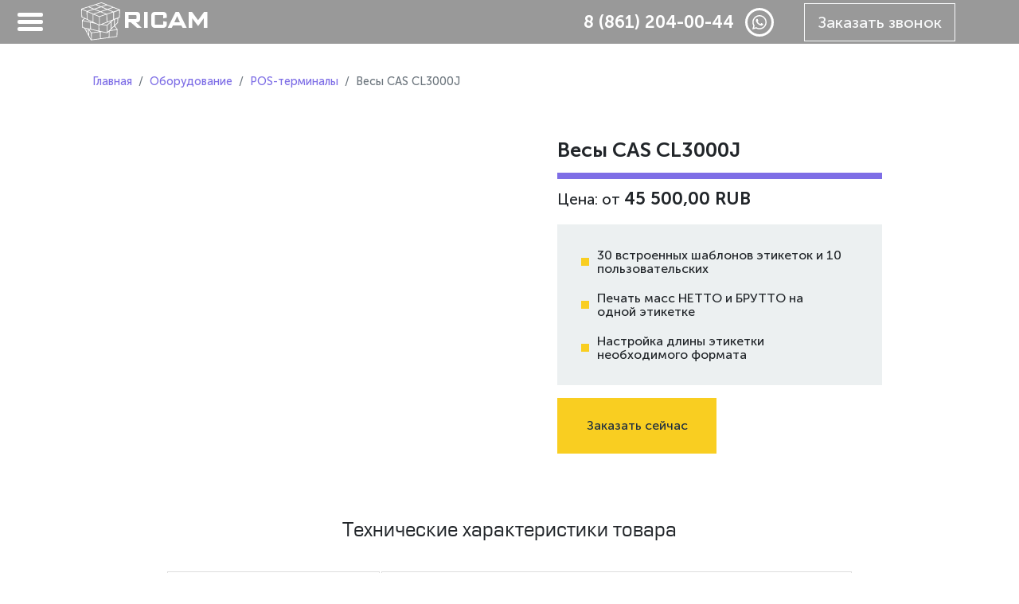

--- FILE ---
content_type: text/html; charset=utf-8
request_url: https://ricam.ru/equipment/scales/id/3
body_size: 11689
content:
<!DOCTYPE html><html lang="ru" xml:lang="ru"><head><meta http-equiv="Content-Type" content="text/html; charset=utf-8"><meta name="viewport" content="width=device-width,initial-scale=1"><meta name="yandex-verification" content="a79696a7409edf9e"><meta name="Description" content="Весы CAS CL3000J Купить в Краснодаре от 45500 руб. c гарантией производителя. | Ricam.ru - Продажа онлайн касс, ККТ, POS-систем."><meta name="theme-color" content="#7E6EE6"><title>Весы CAS CL3000J купить в Краснодаре | Ricam.ru</title><link rel="dns-prefetch" href="//www.ricam.ru"><link rel="dns-prefetch" href="//www.googletagmanager.com"><link rel="dns-prefetch" href="//www.google-analytics.com"><link rel="dns-prefetch" href="//mc.yandex.ru"><link rel="preload" href="/font/Europe/Europe-bold.woff2" as="font" type="font/woff2" crossorigin><link rel="preload" href="/font/Europe/Europe-normal.woff2" as="font" type="font/woff2" crossorigin><link rel="preload" href="/font/Bank-Sans/Bank-Sans-Bold.woff2" as="font" type="font/woff2" crossorigin><link rel="preload" href="/font/MuseoSansCyrl/MuseoSansCyrl-700.woff2" as="font" type="font/woff2" crossorigin><link rel="preload" href="/font/MuseoSansCyrl/MuseoSansCyrl-500.woff2" as="font" type="font/woff2" crossorigin><link rel="preload" href="/font/MuseoSansCyrl/MuseoSansCyrl-100.woff2" as="font" type="font/woff2" crossorigin><link rel="manifest" href="https://ricam.ru/yandex-manifest.json"><link rel="icon" href="/favicon.ico" type="image/x-icon"><link rel="stylesheet" href="/stylesheets/style.css">     <script defer="defer" src="https://www.googletagmanager.com/gtag/js?id=UA-154680739-1"></script><script defer="defer">function gtag(){dataLayer.push(arguments)}window.dataLayer=window.dataLayer||[],gtag("js",new Date),gtag("config","UA-154680739-1")</script><script defer="defer" type="text/javascript">!function(e,t,c,a,n,m,r){e.ym=e.ym||function(){(e.ym.a=e.ym.a||[]).push(arguments)},e.ym.l=1*new Date,m=t.createElement(c),r=t.getElementsByTagName(c)[0],m.async=1,m.src="https://mc.yandex.ru/metrika/tag.js",r.parentNode.insertBefore(m,r)}(window,document,"script"),ym(57074620,"init",{clickmap:!0,trackLinks:!0,accurateTrackBounce:!0,webvisor:!0,ecommerce:"Product List"})</script><noscript><div><img src="https://mc.yandex.ru/watch/57074620" style="position:absolute;left:-9999px" alt=""></div></noscript></head><body class="body"> <div class="callback" data-visible="false">
    <div class="callback__loader">
        <svg viewBox="0 0 80 80">
            <rect x="8" y="8" width="64" height="64"></rect>
        </svg>
    </div>
    <p class="callback__title">Оставьте свой номер и мы с вами свяжемся!</p>
    <form action="/callback" method="POST" class="callback__form">
        <input type="tel" name="phone" class="input--phone callback__form__phone" placeholder="Введите номер телефона">
        <input type="submit" value="Жду звонка" class="btn btn--primary btn-sm callback__form__btn" onclick="ym(57074620,'reachGoal','.callback__form__btn'); return true;">
    </form>
    <div class="callback__icon-close">
        <svg width="27" height="27" viewBox="0 0 50 50" fill="none" xmlns="http://www.w3.org/2000/svg">
            <path
                d="M39.5832 13.3542L36.6457 10.4167L24.9998 22.0626L13.354 10.4167L10.4165 13.3542L22.0623 25.0001L10.4165 36.6459L13.354 39.5834L24.9998 27.9376L36.6457 39.5834L39.5832 36.6459L27.9373 25.0001L39.5832 13.3542Z"
                fill="black" />
        </svg>
    </div>
</div>

<div class="toast-success">
    <div class="success-checkmark">
        <div class="check-icon">
            <span class="icon-line line-tip"></span>
            <span class="icon-line line-long"></span>
            <div class="icon-circle"></div>
            <div class="icon-fix"></div>
        </div>
    </div>
    <p class="toast-success__text">Ваша заявка принята <br> Спасибо за обращение</p>
    <p></p>
</div> <header>
    <div class="header">
        <div class="header_flex-container">
            <div class="header_burger-menu">
                <div class="toggle-nav">
                    <div class="toggle">
                        <span></span>
                        <span></span>
                        <span></span>
                    </div>
                    <span></span>
                </div>

                <a href="#" class="menu-btn"></a>

            </div>

            <div class="header_logo">
                <a href="/">
                    <svg class="header_logo-img logo" version="1.0" xmlns="http://www.w3.org/2000/svg"
                        viewBox="0 0 900.000000 900.000000" preserveAspectRatio="xMidYMid meet">
                        <g transform="translate(0.000000,900.000000) scale(0.100000,-0.100000)" fill="#fff"
                            stroke="none">
                            <path d="M4455 8463 c-209 -67 -567 -181 -820 -261 -104 -34 -487 -155 -850
                        -270 -718 -228 -1535 -488 -1930 -613 -320 -101 -330 -105 -342 -132 -7 -15
                        -6 -201 3 -577 26 -1120 25 -1109 43 -1129 9 -10 106 -60 216 -111 110 -52
                        235 -110 278 -131 l78 -37 -208 -142 c-114 -78 -219 -153 -232 -166 l-25 -23
                        17 -648 c23 -872 25 -910 48 -932 12 -11 87 -32 206 -57 l186 -39 23 -52 c13
                        -29 110 -209 215 -400 106 -192 312 -566 459 -833 147 -267 351 -638 454 -825
                        103 -187 195 -348 203 -357 9 -10 27 -18 41 -18 21 0 482 62 1967 266 220 30
                        697 95 1060 144 363 50 739 101 835 115 96 13 375 52 620 85 904 123 861 116
                        883 138 22 22 17 -59 62 1105 l16 418 -268 344 c-147 190 -269 351 -270 357
                        -1 7 115 123 258 258 142 135 289 275 326 313 l68 68 5 461 5 461 145 54 c89
                        33 153 63 166 77 19 22 21 43 33 367 7 189 21 513 32 719 22 440 23 517 5 549
                        -11 19 -81 51 -347 156 -404 160 -1617 638 -2269 895 -261 103 -631 248 -821
                        323 -190 76 -359 137 -375 136 -16 0 -105 -25 -199 -56z m661 -269 c247 -97
                        453 -180 458 -184 11 -11 -971 -333 -991 -326 -80 31 -890 370 -895 375 -8 7
                        923 308 958 310 12 0 224 -78 470 -175z m-1196 -390 c245 -102 448 -188 452
                        -192 4 -4 -271 -99 -610 -210 l-618 -204 -477 193 c-262 106 -473 196 -469
                        200 11 10 1234 398 1257 398 11 1 220 -83 465 -185z m2413 -90 c287 -113 528
                        -209 536 -214 16 -9 -65 -38 -609 -219 l-396 -131 -494 206 c-272 113 -511
                        213 -530 221 l-35 16 490 163 c270 89 496 163 503 163 6 1 247 -92 535 -205z
                        m-4230 -247 c585 -236 817 -332 817 -336 0 -7 -54 -26 -692 -235 -278 -91
                        -512 -166 -518 -166 -11 0 -888 369 -938 394 -19 10 54 36 580 203 332 106
                        606 192 611 193 4 0 67 -24 140 -53z m3026 -166 c288 -120 518 -221 512 -225
                        -6 -4 -278 -96 -604 -205 l-594 -199 -404 164 c-222 90 -462 187 -534 216 -71
                        28 -134 55 -139 59 -9 8 1184 407 1219 408 11 0 256 -98 544 -218z m2528 -109
                        c303 -119 549 -220 545 -223 -4 -3 -79 -28 -167 -54 -88 -26 -286 -88 -440
                        -137 -154 -49 -324 -104 -377 -121 l-98 -30 -512 213 c-282 117 -519 216 -527
                        220 -8 4 184 73 475 170 269 89 496 169 504 176 8 8 21 12 30 9 8 -3 263 -104
                        567 -223z m-3945 -377 c285 -115 515 -211 512 -214 -3 -4 -282 -99 -621 -212
                        l-615 -205 -534 225 c-294 124 -534 228 -534 231 0 3 273 96 608 206 552 183
                        610 200 637 189 17 -6 263 -105 547 -220z m-2622 21 c499 -212 510 -217 511
                        -230 2 -36 35 -1481 34 -1483 -2 -4 -939 437 -947 445 -4 4 -14 291 -23 637
                        -19 784 -19 819 -2 812 6 -3 199 -84 427 -181z m5303 -61 c279 -115 507 -213
                        507 -216 0 -3 -267 -94 -594 -203 l-594 -197 -526 213 c-289 117 -526 215
                        -526 218 0 11 1196 406 1211 401 9 -3 244 -100 522 -216z m1932 -7 c-3 -46
                        -10 -204 -15 -353 -16 -429 -41 -919 -49 -927 -7 -8 -985 -379 -1016 -385 -20
                        -4 -20 -1 -13 534 3 296 9 606 13 689 l7 152 432 151 c237 83 476 166 531 186
                        55 19 103 35 108 35 4 0 5 -37 2 -82z m-6042 -439 c287 -121 533 -226 546
                        -232 l24 -12 -2 -765 c-1 -420 -3 -765 -4 -766 -3 -3 -1056 492 -1063 499 -10
                        9 -40 1497 -31 1497 5 0 244 -99 530 -221z m2675 -18 c284 -115 524 -211 532
                        -213 12 -4 11 -7 -5 -15 -11 -5 -299 -103 -640 -217 l-620 -208 -512 218
                        c-282 119 -513 220 -513 223 0 5 1209 417 1233 420 5 1 241 -93 525 -208z
                        m2122 -451 c0 -327 -3 -654 -6 -726 l-7 -131 -131 -49 c-72 -28 -341 -131
                        -599 -229 -257 -98 -469 -176 -472 -173 -8 8 -55 1482 -47 1490 10 9 1245 417
                        1255 415 4 -1 7 -270 7 -597z m-3717 11 c194 -82 450 -190 569 -241 l217 -92
                        6 -52 c9 -81 11 -1546 2 -1546 -5 0 -270 123 -589 273 l-581 272 6 635 c4 349
                        7 695 7 768 0 72 2 132 6 132 3 0 163 -67 357 -149z m2307 112 c0 -5 11 -341
                        25 -747 14 -407 22 -742 19 -745 -3 -3 -319 -126 -702 -272 l-697 -266 -5 51
                        c-3 28 -6 384 -5 791 l0 740 670 227 c369 125 676 227 683 227 6 1 12 -2 12
                        -6z m2270 -1207 l0 -394 -217 -208 c-120 -114 -242 -230 -270 -258 l-53 -50 0
                        556 0 555 263 96 c144 53 265 96 270 97 4 0 7 -177 7 -394z m-5855 -21 c433
                        -203 783 -371 778 -372 -11 -4 -2002 443 -2010 451 -7 7 421 296 434 294 6 -2
                        365 -169 798 -373z m5175 -429 l0 -594 -202 -193 c-112 -107 -240 -230 -285
                        -273 l-83 -80 0 652 0 651 230 197 c208 179 281 231 328 233 9 1 12 -124 12
                        -593z m-525 386 c-11 -9 -219 -188 -461 -397 -241 -209 -459 -395 -482 -413
                        l-43 -33 -432 65 c-237 36 -439 66 -446 66 -10 0 -11 3 -5 9 10 11 927 361
                        944 361 6 0 18 5 28 11 21 13 893 347 907 348 6 0 1 -7 -10 -17z m-5200 -177
                        c380 -86 711 -160 738 -166 47 -11 47 -11 48 -52 1 -23 2 -60 4 -82 2 -22 6
                        -293 10 -603 l6 -563 -23 6 c-13 3 -252 55 -533 115 -280 60 -539 117 -575
                        125 -36 8 -130 29 -210 46 -80 17 -148 33 -151 37 -3 4 -11 232 -18 507 -6
                        275 -14 567 -18 649 -6 143 -5 148 13 142 10 -3 330 -76 709 -161z m5015 -828
                        l0 -654 -317 -302 -318 -303 -6 224 c-4 122 -7 428 -8 678 l-1 456 321 277
                        c177 152 323 277 325 277 2 0 4 -294 4 -653z m-3557 499 l504 -113 270 -128
                        271 -127 6 -76 c3 -43 8 -299 12 -571 l6 -493 -28 6 c-776 167 -1546 335
                        -1549 338 -2 2 -7 238 -10 523 -3 286 -8 573 -10 638 -5 100 -3 117 10 117 8
                        0 242 -51 518 -114z m2158 -387 c294 -44 550 -84 569 -88 l35 -7 7 -694 c4
                        -382 6 -695 4 -697 -4 -4 -1553 331 -1560 338 -2 2 -7 250 -11 552 l-8 547 24
                        1 c13 0 96 29 184 64 88 35 174 64 191 64 18 1 272 -35 565 -80z m2375 -509
                        c271 -348 258 -330 251 -336 -3 -4 -28 -10 -54 -15 -108 -21 -1235 -171 -1240
                        -166 -5 5 822 787 829 784 4 -1 100 -121 214 -267z m-6075 -187 l128 -27 5
                        -81 c10 -153 14 -407 6 -399 -9 10 -278 497 -287 520 -7 19 1 18 148 -13z
                        m476 -103 c7 0 19 -11 28 -24 13 -20 16 -98 20 -557 l4 -534 -25 44 c-13 24
                        -71 130 -128 235 l-104 191 -6 346 -6 346 103 -23 c56 -13 108 -23 114 -24z
                        m1253 -271 c536 -115 982 -213 990 -216 18 -7 18 -7 -878 -123 -387 -50 -707
                        -88 -712 -85 -17 10 -440 626 -440 640 0 9 -93 29 1040 -216z m4630 59 c1 -89
                        -44 -1234 -49 -1240 -6 -7 -1462 -211 -1466 -205 -6 7 31 1257 37 1263 5 4
                        176 29 380 55 445 58 1039 139 1053 144 28 10 45 4 45 -17z m-5484 -363 c159
                        -229 168 -243 175 -300 4 -33 10 -244 13 -470 3 -225 9 -489 12 -585 4 -119 3
                        -172 -4 -165 -5 6 -94 163 -197 350 -126 227 -189 352 -190 375 -2 19 -8 85
                        -14 145 -10 112 -21 849 -13 918 l4 38 24 -33 c12 -18 98 -141 190 -273z
                        m3840 -558 c-8 -296 -16 -540 -18 -543 -3 -2 -166 -26 -364 -54 -805 -111
                        -1243 -170 -1262 -170 -21 0 -19 -57 -34 1110 l-3 195 61 8 c57 7 112 -4 665
                        -123 440 -95 609 -128 624 -122 11 6 92 79 180 163 l160 154 3 -40 c1 -22 -4
                        -282 -12 -578z m-1812 -177 l8 -615 -844 -116 c-464 -64 -844 -115 -846 -113
                        -4 2 -32 1318 -28 1321 2 2 699 93 1391 181 l300 38 6 -40 c4 -23 9 -318 13
                        -656z" />
                        </g>
                    </svg>
                </a>
                <a href="/">
                    <div class="header_logo-title">
                        <span class="header_logo-title_span">RICAM</span>
                    </div>
                </a>
            </div>
        </div>

        <div class="header_contacts">
            <span class="header_contacts_nubmer">8 (861) 204-00-44</span>
            <a href="https://wa.me/79531171221" target="_blank" class="header_contacts_whatsup">
                <svg class="header_contacts_whatsup-icon" xmlns="http://www.w3.org/2000/svg" viewBox="0 0 24 24">
                    <path
                        fill="#fff" d="M12 2c5.514 0 10 4.486 10 10s-4.486 10-10 10-10-4.486-10-10 4.486-10 10-10zm0-2c-6.627 0-12 5.373-12 12s5.373 12 12 12 12-5.373 12-12-5.373-12-12-12zm-5.971 18l.844-3.081c-.52-.902-.794-1.925-.794-2.973.001-3.279 2.668-5.946 5.946-5.946 1.591.001 3.084.62 4.206 1.744 1.123 1.124 1.741 2.618 1.74 4.207-.001 3.279-2.669 5.946-5.946 5.946-.995 0-1.976-.25-2.844-.724l-3.152.827zm3.298-1.903c.838.497 1.638.796 2.696.796 2.724 0 4.943-2.217 4.944-4.942.001-2.731-2.208-4.945-4.94-4.946-2.726 0-4.943 2.217-4.944 4.942 0 1.112.326 1.946.873 2.817l-.499 1.824 1.87-.491zm5.694-2.732c-.037-.062-.136-.099-.285-.174-.149-.074-.879-.434-1.015-.483-.136-.05-.235-.074-.334.074-.099.149-.384.483-.47.583-.087.099-.173.112-.322.037-.149-.074-.627-.231-1.195-.737-.442-.394-.74-.881-.827-1.029-.087-.149-.009-.229.065-.303l.223-.26.149-.248c.05-.099.025-.186-.012-.26l-.458-1.103c-.121-.29-.243-.25-.334-.255l-.286-.007c-.099 0-.26.037-.396.186s-.52.508-.52 1.24c0 .731.532 1.438.607 1.537.074.099 1.048 1.6 2.538 2.243.354.153.631.245.847.313.356.113.68.097.936.059.285-.043.879-.359 1.003-.706.123-.348.123-.645.086-.707z" />
                </svg>
            </a>
            <button type="button" class="btn btn-outline-light btn-lg btn-callback-show">Заказать звонок</button>
        </div>
    </div>


    <div class="menu-wrapper" style="transform: translateX(-105%);">
        <nav class="menu breakpoint-sm">
            <div class='menu__green menu__section' data-color="green">
                <a href="/automation" class="menu__section__section-caption" data-color="green">
                    <div class="menu__section__name" data-color="green">Автоматизация</div>
                </a>
                <div class="menu__section__content content-green" data-color="green">
                    <ul class="menu__section__content__list-nav" data-color="green">
                        <li data-color="green"><a href="/automation/public-catering" data-color="green">Общепиты</a></li>
                        <li data-color="green"><a href="/automation/trade" data-color="green">Торговля</a></li>
                        <li data-color="green"><a href="/automation/delivery" data-color="green">Доставка</a></li>
                        <li data-color="green"><a href="/automation/hospitality" data-color="green">Гостеприимство</a></li>
                        <li data-color="green"><a href="/automation/service" data-color="green">Сервис и медицина</a></li>
                        <li data-color="green"><a href="/automation/entertainment" data-color="green">Развлекательные
                                центры</a></li>
                    </ul>
                </div>
            </div>
            <div class='menu__violet menu__section' data-color="violet">
                <a href="/equipment" class="menu__section__section-caption" data-color="violet">
                    <div class="menu__section__name" data-color="violet">Оборудование</div>
                </a>
                <div class="menu__section__content content-violet" data-color="violet">
                    <ul class="menu__section__content__list-nav" data-color="violet">
                        <li data-color="violet"><a href="/equipment/online-kass" data-color="violet">Онлайн кассы</a></li>
                        <li data-color="violet"><a href="/equipment/pos-terminals"data-color="violet">POS-терминалы</a></li>
                        <li data-color="violet"><a href="/equipment/softwares" data-color="violet">Программы</a></li>
                        <li data-color="violet"><a href="/equipment/marking" data-color="violet">Маркировка товаров</a></li>
                        <li data-color="violet"><a href="/equipment/other"data-color="violet">Прочее</a></li>
                        <li data-color="violet"><a href="/equipment/scales" data-color="violet">Весы</a></li>
                    </ul>
                </div>
            </div>
            <div class='menu__orange menu__section' data-color="orange">
                <a href="/service" class="menu__section__section-caption" data-color="orange">
                    <div class="menu__section__name" data-color="orange">Обслуживание</div>
                </a>
                <div class="menu__section__content content-orange" data-color="orange">
                    <ul class="menu__section__content__list-nav" data-color="orange">
                        <li data-color="orange"><a href="/service/support" data-color="orange">Техническая поддержка</a>
                        </li>
                        <li data-color="orange"><a href="/service/cloud" data-color="orange">Облачный хоcтинг</a></li>
                        <li data-color="orange"><a href="/service/eds" data-color="orange">Выпуск ЭЦП</a></li>
                </div>
            </div>
            <div class='menu__red menu__section' data-color="red">
                <a href="/consulting" class="menu__section__section-caption" data-color="red">
                    <div class="menu__section__name" data-color="red">Консалтинг</div>
                </a>
                <div class="menu__section__content content-red" data-color="red">
                    <ul class="menu__section__content__list-nav" data-color="red">
                        <li data-color="red"><a href="/consulting/financial-accounting" data-color="red">Финансового
                                учета</a></li>
                        <li data-color="red"><a href="/consulting/warehouse-accounting" data-color="red">Складского
                                учета</a></li>
                        <li data-color="red"><a href="/consulting/study-iiko" data-color="red">Обучение работе в
                                iiko</a></li>
                        <li data-color="red"><a href="/consulting/lockdown" data-color="red">Бизнес в локдаун</a></li>
                    </ul>
                </div>
            </div>
            <div class='menu__blue menu__section' data-color="blue">
                <a href="/laws" class="menu__section__section-caption" data-color="blue">
                    <div class="menu__section__name" data-color="blue">Законы в комерции</div>
                </a>
                <div class="menu__section__content content-blue" data-color="blue">
                    <ul class="menu__section__content__list-nav" data-color="blue">
                        <li data-color="blue"><a href="/laws/mercury" data-color="blue">Меркурий</a></li>
                        <li data-color="blue"><a href="/laws/egais" data-color="blue">ЕГАИС</a></li>
                        <li data-color="blue"><a href="/laws/fz-54" data-color="blue">ФЗ-54</a></li>
                        <li data-color="blue"><a href="/laws/ofd" data-color="blue">ОФД</a></li>
                        <li data-color="blue"><a href="/laws/eds" data-color="blue">ЭЦП</a></li>
                        <li data-color="blue"><a href="/laws/envd" data-color="blue">ЕНВД</a></li>
                    </ul>
                </div>
            </div>
            <div class='menu__yellow menu__section' data-color="yellow">
                <a href="/company" class="menu__section__section-caption" data-color="yellow">
                    <div class="menu__section__name" data-color="yellow">О компании</div>
                </a>
                <div class="menu__section__content content-yellow" data-color="yellow">
                    <ul class="menu__section__content__list-nav" data-color="yellow">
                        <li data-color="yellow"><a href="/company/philosophy" data-color="yellow">Философия компании</a>
                        </li>
                        <li data-color="yellow"><a href="/company/news" data-color="yellow">Новости компании</a></li>
                        <li data-color="yellow"><a href="/company/contacts" data-color="yellow">Контакты</a></li>
                    </ul>
                </div>
            </div>
        </nav>

        <div class="menu__bg">
            <svg class="logo menu__bg__img-logo logo" version="1.0" xmlns="http://www.w3.org/2000/svg" viewBox="0 0 900.000000 900.000000"
                preserveAspectRatio="xMidYMid meet">
                <g transform="translate(0.000000,900.000000) scale(0.100000,-0.100000)" fill="#fff" stroke="none">
                    <path d="M4455 8463 c-209 -67 -567 -181 -820 -261 -104 -34 -487 -155 -850
                                    -270 -718 -228 -1535 -488 -1930 -613 -320 -101 -330 -105 -342 -132 -7 -15
                                    -6 -201 3 -577 26 -1120 25 -1109 43 -1129 9 -10 106 -60 216 -111 110 -52
                                    235 -110 278 -131 l78 -37 -208 -142 c-114 -78 -219 -153 -232 -166 l-25 -23
                                    17 -648 c23 -872 25 -910 48 -932 12 -11 87 -32 206 -57 l186 -39 23 -52 c13
                                    -29 110 -209 215 -400 106 -192 312 -566 459 -833 147 -267 351 -638 454 -825
                                    103 -187 195 -348 203 -357 9 -10 27 -18 41 -18 21 0 482 62 1967 266 220 30
                                    697 95 1060 144 363 50 739 101 835 115 96 13 375 52 620 85 904 123 861 116
                                    883 138 22 22 17 -59 62 1105 l16 418 -268 344 c-147 190 -269 351 -270 357
                                    -1 7 115 123 258 258 142 135 289 275 326 313 l68 68 5 461 5 461 145 54 c89
                                    33 153 63 166 77 19 22 21 43 33 367 7 189 21 513 32 719 22 440 23 517 5 549
                                    -11 19 -81 51 -347 156 -404 160 -1617 638 -2269 895 -261 103 -631 248 -821
                                    323 -190 76 -359 137 -375 136 -16 0 -105 -25 -199 -56z m661 -269 c247 -97
                                    453 -180 458 -184 11 -11 -971 -333 -991 -326 -80 31 -890 370 -895 375 -8 7
                                    923 308 958 310 12 0 224 -78 470 -175z m-1196 -390 c245 -102 448 -188 452
                                    -192 4 -4 -271 -99 -610 -210 l-618 -204 -477 193 c-262 106 -473 196 -469
                                    200 11 10 1234 398 1257 398 11 1 220 -83 465 -185z m2413 -90 c287 -113 528
                                    -209 536 -214 16 -9 -65 -38 -609 -219 l-396 -131 -494 206 c-272 113 -511
                                    213 -530 221 l-35 16 490 163 c270 89 496 163 503 163 6 1 247 -92 535 -205z
                                    m-4230 -247 c585 -236 817 -332 817 -336 0 -7 -54 -26 -692 -235 -278 -91
                                    -512 -166 -518 -166 -11 0 -888 369 -938 394 -19 10 54 36 580 203 332 106
                                    606 192 611 193 4 0 67 -24 140 -53z m3026 -166 c288 -120 518 -221 512 -225
                                    -6 -4 -278 -96 -604 -205 l-594 -199 -404 164 c-222 90 -462 187 -534 216 -71
                                    28 -134 55 -139 59 -9 8 1184 407 1219 408 11 0 256 -98 544 -218z m2528 -109
                                    c303 -119 549 -220 545 -223 -4 -3 -79 -28 -167 -54 -88 -26 -286 -88 -440
                                    -137 -154 -49 -324 -104 -377 -121 l-98 -30 -512 213 c-282 117 -519 216 -527
                                    220 -8 4 184 73 475 170 269 89 496 169 504 176 8 8 21 12 30 9 8 -3 263 -104
                                    567 -223z m-3945 -377 c285 -115 515 -211 512 -214 -3 -4 -282 -99 -621 -212
                                    l-615 -205 -534 225 c-294 124 -534 228 -534 231 0 3 273 96 608 206 552 183
                                    610 200 637 189 17 -6 263 -105 547 -220z m-2622 21 c499 -212 510 -217 511
                                    -230 2 -36 35 -1481 34 -1483 -2 -4 -939 437 -947 445 -4 4 -14 291 -23 637
                                    -19 784 -19 819 -2 812 6 -3 199 -84 427 -181z m5303 -61 c279 -115 507 -213
                                    507 -216 0 -3 -267 -94 -594 -203 l-594 -197 -526 213 c-289 117 -526 215
                                    -526 218 0 11 1196 406 1211 401 9 -3 244 -100 522 -216z m1932 -7 c-3 -46
                                    -10 -204 -15 -353 -16 -429 -41 -919 -49 -927 -7 -8 -985 -379 -1016 -385 -20
                                    -4 -20 -1 -13 534 3 296 9 606 13 689 l7 152 432 151 c237 83 476 166 531 186
                                    55 19 103 35 108 35 4 0 5 -37 2 -82z m-6042 -439 c287 -121 533 -226 546
                                    -232 l24 -12 -2 -765 c-1 -420 -3 -765 -4 -766 -3 -3 -1056 492 -1063 499 -10
                                    9 -40 1497 -31 1497 5 0 244 -99 530 -221z m2675 -18 c284 -115 524 -211 532
                                    -213 12 -4 11 -7 -5 -15 -11 -5 -299 -103 -640 -217 l-620 -208 -512 218
                                    c-282 119 -513 220 -513 223 0 5 1209 417 1233 420 5 1 241 -93 525 -208z
                                    m2122 -451 c0 -327 -3 -654 -6 -726 l-7 -131 -131 -49 c-72 -28 -341 -131
                                    -599 -229 -257 -98 -469 -176 -472 -173 -8 8 -55 1482 -47 1490 10 9 1245 417
                                    1255 415 4 -1 7 -270 7 -597z m-3717 11 c194 -82 450 -190 569 -241 l217 -92
                                    6 -52 c9 -81 11 -1546 2 -1546 -5 0 -270 123 -589 273 l-581 272 6 635 c4 349
                                    7 695 7 768 0 72 2 132 6 132 3 0 163 -67 357 -149z m2307 112 c0 -5 11 -341
                                    25 -747 14 -407 22 -742 19 -745 -3 -3 -319 -126 -702 -272 l-697 -266 -5 51
                                    c-3 28 -6 384 -5 791 l0 740 670 227 c369 125 676 227 683 227 6 1 12 -2 12
                                    -6z m2270 -1207 l0 -394 -217 -208 c-120 -114 -242 -230 -270 -258 l-53 -50 0
                                    556 0 555 263 96 c144 53 265 96 270 97 4 0 7 -177 7 -394z m-5855 -21 c433
                                    -203 783 -371 778 -372 -11 -4 -2002 443 -2010 451 -7 7 421 296 434 294 6 -2
                                    365 -169 798 -373z m5175 -429 l0 -594 -202 -193 c-112 -107 -240 -230 -285
                                    -273 l-83 -80 0 652 0 651 230 197 c208 179 281 231 328 233 9 1 12 -124 12
                                    -593z m-525 386 c-11 -9 -219 -188 -461 -397 -241 -209 -459 -395 -482 -413
                                    l-43 -33 -432 65 c-237 36 -439 66 -446 66 -10 0 -11 3 -5 9 10 11 927 361
                                    944 361 6 0 18 5 28 11 21 13 893 347 907 348 6 0 1 -7 -10 -17z m-5200 -177
                                    c380 -86 711 -160 738 -166 47 -11 47 -11 48 -52 1 -23 2 -60 4 -82 2 -22 6
                                    -293 10 -603 l6 -563 -23 6 c-13 3 -252 55 -533 115 -280 60 -539 117 -575
                                    125 -36 8 -130 29 -210 46 -80 17 -148 33 -151 37 -3 4 -11 232 -18 507 -6
                                    275 -14 567 -18 649 -6 143 -5 148 13 142 10 -3 330 -76 709 -161z m5015 -828
                                    l0 -654 -317 -302 -318 -303 -6 224 c-4 122 -7 428 -8 678 l-1 456 321 277
                                    c177 152 323 277 325 277 2 0 4 -294 4 -653z m-3557 499 l504 -113 270 -128
                                    271 -127 6 -76 c3 -43 8 -299 12 -571 l6 -493 -28 6 c-776 167 -1546 335
                                    -1549 338 -2 2 -7 238 -10 523 -3 286 -8 573 -10 638 -5 100 -3 117 10 117 8
                                    0 242 -51 518 -114z m2158 -387 c294 -44 550 -84 569 -88 l35 -7 7 -694 c4
                                    -382 6 -695 4 -697 -4 -4 -1553 331 -1560 338 -2 2 -7 250 -11 552 l-8 547 24
                                    1 c13 0 96 29 184 64 88 35 174 64 191 64 18 1 272 -35 565 -80z m2375 -509
                                    c271 -348 258 -330 251 -336 -3 -4 -28 -10 -54 -15 -108 -21 -1235 -171 -1240
                                    -166 -5 5 822 787 829 784 4 -1 100 -121 214 -267z m-6075 -187 l128 -27 5
                                    -81 c10 -153 14 -407 6 -399 -9 10 -278 497 -287 520 -7 19 1 18 148 -13z
                                    m476 -103 c7 0 19 -11 28 -24 13 -20 16 -98 20 -557 l4 -534 -25 44 c-13 24
                                    -71 130 -128 235 l-104 191 -6 346 -6 346 103 -23 c56 -13 108 -23 114 -24z
                                    m1253 -271 c536 -115 982 -213 990 -216 18 -7 18 -7 -878 -123 -387 -50 -707
                                    -88 -712 -85 -17 10 -440 626 -440 640 0 9 -93 29 1040 -216z m4630 59 c1 -89
                                    -44 -1234 -49 -1240 -6 -7 -1462 -211 -1466 -205 -6 7 31 1257 37 1263 5 4
                                    176 29 380 55 445 58 1039 139 1053 144 28 10 45 4 45 -17z m-5484 -363 c159
                                    -229 168 -243 175 -300 4 -33 10 -244 13 -470 3 -225 9 -489 12 -585 4 -119 3
                                    -172 -4 -165 -5 6 -94 163 -197 350 -126 227 -189 352 -190 375 -2 19 -8 85
                                    -14 145 -10 112 -21 849 -13 918 l4 38 24 -33 c12 -18 98 -141 190 -273z
                                    m3840 -558 c-8 -296 -16 -540 -18 -543 -3 -2 -166 -26 -364 -54 -805 -111
                                    -1243 -170 -1262 -170 -21 0 -19 -57 -34 1110 l-3 195 61 8 c57 7 112 -4 665
                                    -123 440 -95 609 -128 624 -122 11 6 92 79 180 163 l160 154 3 -40 c1 -22 -4
                                    -282 -12 -578z m-1812 -177 l8 -615 -844 -116 c-464 -64 -844 -115 -846 -113
                                    -4 2 -32 1318 -28 1321 2 2 699 93 1391 181 l300 38 6 -40 c4 -23 9 -318 13
                                    -656z" />
                </g>
            </svg>
            <h2 class="menu__bg__titile">RICAM</h2>
            <p class="menu__bg__description">бизнес - компания</p>
            <p class="menu__bg__add-description">Компания “Ricam” помогает заказчикам, комплексно автоматизировать
                бизнес-процессы</p>
            <form action="" method="POST" class="menu__bg__callback">
                <label for="" class="menu__bg__callback__label">Хотите связаться с нами, как можно быстрее?</label>
                <input type="tel" name="phone" class="input--phone menu__bg__callback__phone" placeholder="Введите номер телефона">
                <input type="submit" value="Позвонить" class="btn btn-outline-light btn-sm menu__bg__callback__submit">
            </form>
            <div class="menu__bg__contacts">
                <div class="menu__bg__contacts-item menu__bg__contacts-item-adress">
                    <svg class="menu__bg__contacts-item-adress__icon" xmlns="http://www.w3.org/2000/svg" width="24"
                        height="24" viewBox="0 0 24 24" fill="none" stroke="currentColor" stroke-width="2"
                        stroke-linecap="round" stroke-linejoin="round" class="feather feather-map-pin">
                        <path d="M21 10c0 7-9 13-9 13s-9-6-9-13a9 9 0 0 1 18 0z"></path>
                        <circle cx="12" cy="10" r="3"></circle>
                    </svg>
                    <p>Наш адрес:</p>
                    <span>г.Краснодар, Садовая 112, офис 101/4</span>
                </div>
                <div class="menu__bg__contacts-item menu__bg__contacts-item-phone">
                    <svg xmlns="http://www.w3.org/2000/svg" width="24" height="24" viewBox="0 0 24 24" fill="none"
                        stroke="currentColor" stroke-width="2" stroke-linecap="round" stroke-linejoin="round"
                        class="feather feather-phone-call">
                        <path
                            d="M15.05 5A5 5 0 0 1 19 8.95M15.05 1A9 9 0 0 1 23 8.94m-1 7.98v3a2 2 0 0 1-2.18 2 19.79 19.79 0 0 1-8.63-3.07 19.5 19.5 0 0 1-6-6 19.79 19.79 0 0 1-3.07-8.67A2 2 0 0 1 4.11 2h3a2 2 0 0 1 2 1.72 12.84 12.84 0 0 0 .7 2.81 2 2 0 0 1-.45 2.11L8.09 9.91a16 16 0 0 0 6 6l1.27-1.27a2 2 0 0 1 2.11-.45 12.84 12.84 0 0 0 2.81.7A2 2 0 0 1 22 16.92z">
                        </path>
                    </svg>
                    <p>Наш номер:</p>
                    <span><a href="tel:88612040044">8 861 204-00-44</a></span>
                </div>
                <div class="menu__bg__contacts-item menu__bg__contacts-item-mail">
                    <svg xmlns="http://www.w3.org/2000/svg" width="24" height="24" viewBox="0 0 24 24" fill="none"
                        stroke="currentColor" stroke-width="2" stroke-linecap="round" stroke-linejoin="round"
                        class="feather feather-mail">
                        <path d="M4 4h16c1.1 0 2 .9 2 2v12c0 1.1-.9 2-2 2H4c-1.1 0-2-.9-2-2V6c0-1.1.9-2 2-2z"></path>
                        <polyline points="22,6 12,13 2,6"></polyline>
                    </svg>
                    <p>Наша почта:</p>
                    <span><a href="mailto:mail@ricam.ru">sale@ricam.ru</a></span>
                </div>
            </div>
            <div class="menu__bg__back"> <svg xmlns="http://www.w3.org/2000/svg" width="24" height="24"
                    viewBox="0 0 24 24">
                    <path style="fill: white" d="M10 9V5l-7 7 7 7v-4.1c5 0 8.5 1.6 11 5.1-1-5-4-10-11-11z" />
                    <path d="M0 0h24v24H0z" fill="none" /></svg> </div>
        </div>
    </div>
</header> <main class="product-page"><nav aria-label="breadcrumb" class="container-fluid"><ol class="breadcrumb"><li class="breadcrumb-item"><a href="/">Главная</a></li><li class="breadcrumb-item"><a href="/equipment">Оборудование</a></li><li class="breadcrumb-item"><a href="/equipment/scales">POS-терминалы</a></li><li class="breadcrumb-item active" aria-current="page">Весы CAS CL3000J</li></ol></nav><section class="product-page__header container-fluid"><div class="product-page__header__block-image"><img src="https://strapi.ricam.ru:/uploads/0cd162037f464504b6581b96f747e2a4.jpg" alt="" class="product-page__header__block-image__main-img"></div><div class="product-page__header__content"><h1 class="product-page__header__content__title">Весы CAS CL3000J</h1>  <p class="product-page__header__content__price">Цена: от <span id="product-price">45500</span></p>  <ul class="product-page__header__content__list">   <li>30 встроенных шаблонов этикеток и 10 пользовательских</li>  <li>Печать масс НЕТТО и БРУТТО на одной этикетке</li>  <li>Настройка длины этикетки необходимого формата</li>   </ul><button type="button" class="btn btn--primary btn-callback-show">Заказать сейчас</button></div></section><section class="product-page__content container-fluid">    <h2 class="product-page__content__title">Технические характеристики товара</h2><table class="product-page__content__table">       <tr><td><span>Макс. предел взвешивания</span></td><td>6 кг/15 кг/30 кг</td></tr>   <tr><td><span>Мин. предел взвешивания</span></td><td>20 г</td></tr>   <tr><td><span>Точность</span></td><td>2 г / 5 г / 10  г</td></tr>   <tr><td>Дисплей</td><td>Жидкокристаллический числовой (5/6/7/8 разрядов) + матричный</td></tr>   <tr><td>Память товаров</td><td>10000 товаров</td></tr>   <tr><td>Скорость печати</td><td>100 мм/с</td></tr>   <tr><td>Формат этикеток</td><td>30 Встроенных+10 Пользовательских</td></tr>   <tr><td>Размер этикеток</td><td>Ширина: 40~60, длина: 30~120</td></tr>   <tr><td>Печать штрих-кодов</td><td>EAN13, CODE128, DataBar Expanded Stacked</td></tr>   <tr><td>Интерфейсы</td><td>USB, LAN, ден. ящик, RS-232C, WiFi LAN (опция)</td></tr>   <tr><td>Электропитание</td><td>От сети: 220±10% В, 50±1Гц</td></tr>    <tr><td>Платформа</td><td>Нержавеющая  сталь</td></tr>   <tr><td>Размер платформы</td><td>380x250</td></tr>   <tr><td>Размеры</td><td>408x441x179</td></tr>   <tr><td>Вес</td><td>7,65 кг</td></tr>    </table>    </section></main> <footer class="footer">
    <div class="container-fluid">
        <div class="logo_footer">
            <svg class='logo' version="1.0" xmlns="http://www.w3.org/2000/svg" viewBox="0 0 900.000000 900.000000"
                preserveAspectRatio="xMidYMid meet">
                <metadata>
                    Created by potrace 1.15, written by Peter Selinger 2001-2017
                </metadata>
                <g transform="translate(0.000000,900.000000) scale(0.100000,-0.100000)" fill="#fff" stroke="none">
                    <path d="M4455 8463 c-209 -67 -567 -181 -820 -261 -104 -34 -487 -155 -850
                                        -270 -718 -228 -1535 -488 -1930 -613 -320 -101 -330 -105 -342 -132 -7 -15
                                        -6 -201 3 -577 26 -1120 25 -1109 43 -1129 9 -10 106 -60 216 -111 110 -52
                                        235 -110 278 -131 l78 -37 -208 -142 c-114 -78 -219 -153 -232 -166 l-25 -23
                                        17 -648 c23 -872 25 -910 48 -932 12 -11 87 -32 206 -57 l186 -39 23 -52 c13
                                        -29 110 -209 215 -400 106 -192 312 -566 459 -833 147 -267 351 -638 454 -825
                                        103 -187 195 -348 203 -357 9 -10 27 -18 41 -18 21 0 482 62 1967 266 220 30
                                        697 95 1060 144 363 50 739 101 835 115 96 13 375 52 620 85 904 123 861 116
                                        883 138 22 22 17 -59 62 1105 l16 418 -268 344 c-147 190 -269 351 -270 357
                                        -1 7 115 123 258 258 142 135 289 275 326 313 l68 68 5 461 5 461 145 54 c89
                                        33 153 63 166 77 19 22 21 43 33 367 7 189 21 513 32 719 22 440 23 517 5 549
                                        -11 19 -81 51 -347 156 -404 160 -1617 638 -2269 895 -261 103 -631 248 -821
                                        323 -190 76 -359 137 -375 136 -16 0 -105 -25 -199 -56z m661 -269 c247 -97
                                        453 -180 458 -184 11 -11 -971 -333 -991 -326 -80 31 -890 370 -895 375 -8 7
                                        923 308 958 310 12 0 224 -78 470 -175z m-1196 -390 c245 -102 448 -188 452
                                        -192 4 -4 -271 -99 -610 -210 l-618 -204 -477 193 c-262 106 -473 196 -469
                                        200 11 10 1234 398 1257 398 11 1 220 -83 465 -185z m2413 -90 c287 -113 528
                                        -209 536 -214 16 -9 -65 -38 -609 -219 l-396 -131 -494 206 c-272 113 -511
                                        213 -530 221 l-35 16 490 163 c270 89 496 163 503 163 6 1 247 -92 535 -205z
                                        m-4230 -247 c585 -236 817 -332 817 -336 0 -7 -54 -26 -692 -235 -278 -91
                                        -512 -166 -518 -166 -11 0 -888 369 -938 394 -19 10 54 36 580 203 332 106
                                        606 192 611 193 4 0 67 -24 140 -53z m3026 -166 c288 -120 518 -221 512 -225
                                        -6 -4 -278 -96 -604 -205 l-594 -199 -404 164 c-222 90 -462 187 -534 216 -71
                                        28 -134 55 -139 59 -9 8 1184 407 1219 408 11 0 256 -98 544 -218z m2528 -109
                                        c303 -119 549 -220 545 -223 -4 -3 -79 -28 -167 -54 -88 -26 -286 -88 -440
                                        -137 -154 -49 -324 -104 -377 -121 l-98 -30 -512 213 c-282 117 -519 216 -527
                                        220 -8 4 184 73 475 170 269 89 496 169 504 176 8 8 21 12 30 9 8 -3 263 -104
                                        567 -223z m-3945 -377 c285 -115 515 -211 512 -214 -3 -4 -282 -99 -621 -212
                                        l-615 -205 -534 225 c-294 124 -534 228 -534 231 0 3 273 96 608 206 552 183
                                        610 200 637 189 17 -6 263 -105 547 -220z m-2622 21 c499 -212 510 -217 511
                                        -230 2 -36 35 -1481 34 -1483 -2 -4 -939 437 -947 445 -4 4 -14 291 -23 637
                                        -19 784 -19 819 -2 812 6 -3 199 -84 427 -181z m5303 -61 c279 -115 507 -213
                                        507 -216 0 -3 -267 -94 -594 -203 l-594 -197 -526 213 c-289 117 -526 215
                                        -526 218 0 11 1196 406 1211 401 9 -3 244 -100 522 -216z m1932 -7 c-3 -46
                                        -10 -204 -15 -353 -16 -429 -41 -919 -49 -927 -7 -8 -985 -379 -1016 -385 -20
                                        -4 -20 -1 -13 534 3 296 9 606 13 689 l7 152 432 151 c237 83 476 166 531 186
                                        55 19 103 35 108 35 4 0 5 -37 2 -82z m-6042 -439 c287 -121 533 -226 546
                                        -232 l24 -12 -2 -765 c-1 -420 -3 -765 -4 -766 -3 -3 -1056 492 -1063 499 -10
                                        9 -40 1497 -31 1497 5 0 244 -99 530 -221z m2675 -18 c284 -115 524 -211 532
                                        -213 12 -4 11 -7 -5 -15 -11 -5 -299 -103 -640 -217 l-620 -208 -512 218
                                        c-282 119 -513 220 -513 223 0 5 1209 417 1233 420 5 1 241 -93 525 -208z
                                        m2122 -451 c0 -327 -3 -654 -6 -726 l-7 -131 -131 -49 c-72 -28 -341 -131
                                        -599 -229 -257 -98 -469 -176 -472 -173 -8 8 -55 1482 -47 1490 10 9 1245 417
                                        1255 415 4 -1 7 -270 7 -597z m-3717 11 c194 -82 450 -190 569 -241 l217 -92
                                        6 -52 c9 -81 11 -1546 2 -1546 -5 0 -270 123 -589 273 l-581 272 6 635 c4 349
                                        7 695 7 768 0 72 2 132 6 132 3 0 163 -67 357 -149z m2307 112 c0 -5 11 -341
                                        25 -747 14 -407 22 -742 19 -745 -3 -3 -319 -126 -702 -272 l-697 -266 -5 51
                                        c-3 28 -6 384 -5 791 l0 740 670 227 c369 125 676 227 683 227 6 1 12 -2 12
                                        -6z m2270 -1207 l0 -394 -217 -208 c-120 -114 -242 -230 -270 -258 l-53 -50 0
                                        556 0 555 263 96 c144 53 265 96 270 97 4 0 7 -177 7 -394z m-5855 -21 c433
                                        -203 783 -371 778 -372 -11 -4 -2002 443 -2010 451 -7 7 421 296 434 294 6 -2
                                        365 -169 798 -373z m5175 -429 l0 -594 -202 -193 c-112 -107 -240 -230 -285
                                        -273 l-83 -80 0 652 0 651 230 197 c208 179 281 231 328 233 9 1 12 -124 12
                                        -593z m-525 386 c-11 -9 -219 -188 -461 -397 -241 -209 -459 -395 -482 -413
                                        l-43 -33 -432 65 c-237 36 -439 66 -446 66 -10 0 -11 3 -5 9 10 11 927 361
                                        944 361 6 0 18 5 28 11 21 13 893 347 907 348 6 0 1 -7 -10 -17z m-5200 -177
                                        c380 -86 711 -160 738 -166 47 -11 47 -11 48 -52 1 -23 2 -60 4 -82 2 -22 6
                                        -293 10 -603 l6 -563 -23 6 c-13 3 -252 55 -533 115 -280 60 -539 117 -575
                                        125 -36 8 -130 29 -210 46 -80 17 -148 33 -151 37 -3 4 -11 232 -18 507 -6
                                        275 -14 567 -18 649 -6 143 -5 148 13 142 10 -3 330 -76 709 -161z m5015 -828
                                        l0 -654 -317 -302 -318 -303 -6 224 c-4 122 -7 428 -8 678 l-1 456 321 277
                                        c177 152 323 277 325 277 2 0 4 -294 4 -653z m-3557 499 l504 -113 270 -128
                                        271 -127 6 -76 c3 -43 8 -299 12 -571 l6 -493 -28 6 c-776 167 -1546 335
                                        -1549 338 -2 2 -7 238 -10 523 -3 286 -8 573 -10 638 -5 100 -3 117 10 117 8
                                        0 242 -51 518 -114z m2158 -387 c294 -44 550 -84 569 -88 l35 -7 7 -694 c4
                                        -382 6 -695 4 -697 -4 -4 -1553 331 -1560 338 -2 2 -7 250 -11 552 l-8 547 24
                                        1 c13 0 96 29 184 64 88 35 174 64 191 64 18 1 272 -35 565 -80z m2375 -509
                                        c271 -348 258 -330 251 -336 -3 -4 -28 -10 -54 -15 -108 -21 -1235 -171 -1240
                                        -166 -5 5 822 787 829 784 4 -1 100 -121 214 -267z m-6075 -187 l128 -27 5
                                        -81 c10 -153 14 -407 6 -399 -9 10 -278 497 -287 520 -7 19 1 18 148 -13z
                                        m476 -103 c7 0 19 -11 28 -24 13 -20 16 -98 20 -557 l4 -534 -25 44 c-13 24
                                        -71 130 -128 235 l-104 191 -6 346 -6 346 103 -23 c56 -13 108 -23 114 -24z
                                        m1253 -271 c536 -115 982 -213 990 -216 18 -7 18 -7 -878 -123 -387 -50 -707
                                        -88 -712 -85 -17 10 -440 626 -440 640 0 9 -93 29 1040 -216z m4630 59 c1 -89
                                        -44 -1234 -49 -1240 -6 -7 -1462 -211 -1466 -205 -6 7 31 1257 37 1263 5 4
                                        176 29 380 55 445 58 1039 139 1053 144 28 10 45 4 45 -17z m-5484 -363 c159
                                        -229 168 -243 175 -300 4 -33 10 -244 13 -470 3 -225 9 -489 12 -585 4 -119 3
                                        -172 -4 -165 -5 6 -94 163 -197 350 -126 227 -189 352 -190 375 -2 19 -8 85
                                        -14 145 -10 112 -21 849 -13 918 l4 38 24 -33 c12 -18 98 -141 190 -273z
                                        m3840 -558 c-8 -296 -16 -540 -18 -543 -3 -2 -166 -26 -364 -54 -805 -111
                                        -1243 -170 -1262 -170 -21 0 -19 -57 -34 1110 l-3 195 61 8 c57 7 112 -4 665
                                        -123 440 -95 609 -128 624 -122 11 6 92 79 180 163 l160 154 3 -40 c1 -22 -4
                                        -282 -12 -578z m-1812 -177 l8 -615 -844 -116 c-464 -64 -844 -115 -846 -113
                                        -4 2 -32 1318 -28 1321 2 2 699 93 1391 181 l300 38 6 -40 c4 -23 9 -318 13
                                        -656z" />
                </g>
            </svg>
            <span>Ricam</span>
        </div>
        <div class="footer-columns">
            <div class="footer-columns__item-column">
                <div class="footer__title">Контакты</div>

                <ul class="footer__list-items">
                    <li class="footer__list-items__item">
                        <a class="contact_link_footer"
                            href="https://yandex.ru/maps/35/krasnodar/?ll=38.995862%2C45.040074&mode=search&oid=1252015174&ol=biz&where=38.995166%2C45.040349&z=19"
                            target="_blank" rel="noopener">
                            г.Краснодар Садовая 112 офис 101/4.
                        </a>
                    </li>
                    <li class="footer__list-items__item">
                        <span>отдел продаж: <a href="mailto:sale@ricam.ru"
                                class="contact_link_footer">sale@ricam.ru</a></span>
                    </li>
                    <li class="footer__list-items__item">
                        <span>тех.поддержка: <a href="mailto:tech@ricam.ru"
                                class="contact_link_footer">tech@ricam.ru</a></span>
                    </li>
                    <li class="footer__list-items__item mobile-phone-visible">
                        <span>номер телефона: <a href="tel:88612040044"
                                class="contact_link_footer">8 861 204-00-44</a></span>
                    </li>
                </ul>
                <div class="footer__mailer">
                    <a href="tel:88612040044" class="contact_link_footer">8 861 204-00-44</a>
                    <p>Подписаться на рассылку:</p>
                    <form action="" method="POST" class="footer__mailer__callback-form">
                        <input type="email" name="email" placeholder="Emal адрес">
                        <input type="button" class="btn btn--primary footer__mailer__callback-form__submit"
                            value="Отправить"></input>
                    </form>
                </div>
            </div>
            <div class="footer-columns__item-column">
                <div class="footer__title">Услуги</div>
                <ul class="footer__list-items">
                    <li class="footer__list-items__item">
                        <a href="/automation/public-catering" data-hover="Автоматизация iiko">Автоматизация iiko</a>
                    </li>
                    <li class="footer__list-items__item">
                        <a href="/service/support" data-hover="Техническая поддержка">Техническая поддержка</a>
                    </li>
                    <li class="footer__list-items__item">
                        <a href="/consulting/financial-accounting" data-hover="Анализ ресторана">Анализ ресторана</a>
                    </li>
                </ul>
            </div>
            <div class="footer-columns__item-column">
                <div class="footer__title">Товары</div>
                <ul class="footer__list-items">
                    <li class="footer__list-items__item">
                        <a href="/equipment/marking" data-hover="Маркировка товаров">Маркировка товаров</a>
                    </li>
                    <li class="footer__list-items__item">
                        <a href="/equipment/softwares" data-hover="Программы">Программы</a>
                    </li>
                    <li class="footer__list-items__item">
                        <a href="/equipment/pos-terminals" data-hover="POS-терминалы">POS-терминалы</a>
                    </li>
                    <li class="footer__list-items__item">
                        <a href="/equipment/online-kass" data-hover="Онлайн-кассы">Онлайн-кассы</a>
                    </li>
                    <li class="footer__list-items__item">
                        <a href="/equipment/other" data-hover="Прочее">Прочее</a>
                    </li>
                    <li class="footer__list-items__item">
                        <a href="/equipment/scales" data-hover="Весы">Весы</a>
                    </li>
                </ul>
            </div>
            <div class="footer-columns__item-column">
                <div class="footer__title">Дополнительно</div>
                <ul class="footer__list-items">
                    <li class="footer__list-items__item">
                        <a href="#" onclick="return false;" data-hover="Наши партнёры">Наши партнёры</a>
                    </li>
                    <li class="footer__list-items__item">
                        <a href="/company/contacts" data-hover="График работы">График работы</a>
                    </li>
                    <li class="footer__list-items__item">
                        <a href="/company/contacts" data-hover="Реквизиты">Реквизиты</a>
                    </li>
                </ul>
            </div>
            <div class="last_li footer-columns__item-column">
                <div class="footer__title">О нас</div>
                <ul class="footer__list-items">
                    <li>
                        <p>Компания Рикам основана более семи лет назад и за это время мы стали одним
                            из лидеров, в сфере автоматизации HoReCa.
                            С нами сотрудничают более 2000 счастливых клиентов.</p>
                    </li>
                    <li>
                        <p class="footer__social-description">Cледите за нами в социальных сетях!</a>
                            <div class="footer__social">
                                <a href="https://www.instagram.com/oooricam/" target="_blank" class="footer__social__item bg-instagramm"></a>
                                <a href="https://vk.com/ricam_ru" target="_blank" class="footer__social__item bg-vk"></a>
                                <a href="https://wa.me/79531171221" target="_blank" class="footer__social__item bg-whatsup"></a>
                            </div>
                    </li>
                </ul>
            </div>
        </div>
        <div class="footer__copyright"><span>© ООО«РИКАМ», 2026</span> <span><a href="/privacy">Политика конфиденциальности</a></span></div>
    </div>
</footer> <script async src="/dist/js/bundle-product.js"></script><script defer="defer" src="/dist/js/bundle-static.js"></script><script defer="defer" src="/dist/js/bundle-vendors~static.js"></script><script defer="defer" src="/dist/js/bundle-vendors~main~static.js"></script></body></html>

--- FILE ---
content_type: text/css; charset=UTF-8
request_url: https://ricam.ru/stylesheets/style.css
body_size: 26908
content:
@import "https://unpkg.com/swiper/swiper-bundle.min.css";@font-face{font-family:"MuseoSansCyrl";font-display:fallback;src:url("/font/MuseoSansCyrl/MuseoSansCyrl-100.woff2") format("woff2"),url("/font/MuseoSansCyrl/MuseoSansCyrl-100.woff") format("woff");font-weight:100;font-style:thin}@font-face{font-family:"MuseoSansCyrl";font-display:fallback;src:url("/font/MuseoSansCyrl/MuseoSansCyrl-500.woff2") format("woff2"),url("/font/MuseoSansCyrl/MuseoSansCyrl-500.woff") format("woff");font-weight:500;font-style:normal}@font-face{font-family:"MuseoSansCyrl";font-display:fallback;src:url("/font/MuseoSansCyrl/MuseoSansCyrl-700.woff2") format("woff2"),url("/font/MuseoSansCyrl/MuseoSansCyrl-700.woff") format("woff");font-weight:700}@font-face{font-family:"MuseoSansCyrl";font-display:fallback;src:url("/font/MuseoSansCyrl/MuseoSansCyrl-900.woff2") format("woff2"),url("/font/MuseoSansCyrl/MuseoSansCyrl-900.woff") format("woff");font-weight:900;font-style:bold}@font-face{font-family:"Europe";font-display:fallback;src:url("/font/Europe/Europe-normal.woff2") format("woff2"),url("/font/Europe/Europe-normal.woff") format("woff");font-weight:500;font-style:normal}@font-face{font-family:"Europe";font-display:fallback;src:url("/font/Europe/Europe-bold.woff2") format("woff2"),url("/font/Europe/Europe-bold.woff") format("woff");font-weight:900;font-style:bold}@font-face{font-family:"Bank Sans";font-display:fallback;src:url("/font/Bank-Sans/Bank-Sans-Mediumm.woff2") format("woff2"),url("/font/Bank-Sans/Bank-Sans-Mediumm.woff") format("woff");font-weight:500;font-style:normal}@font-face{font-family:"BankSans";font-display:fallback;src:url("/font/Bank-Sans/Bank-Sans-Bold.woff2") format("woff2"),url("/font/Bank-Sans/Bank-Sans-Bold.woff") format("woff");font-weight:900;font-style:bold}*,::after,::before{-webkit-box-sizing:border-box;box-sizing:border-box;font-family:"MuseoSansCyrl",Times,serif}html{font-family:sans-serif;-webkit-text-size-adjust:100%;-webkit-tap-highlight-color:transparent}body{margin:0;font-family:-apple-system, BlinkMacSystemFont, "Segoe UI", Roboto, "Helvetica Neue", Arial, "Noto Sans", sans-serif, "Apple Color Emoji", "Segoe UI Emoji", "Segoe UI Symbol", "Noto Color Emoji";font-size:1rem;font-weight:400;line-height:1.5;color:#212529;text-align:left;background-color:#fff}article,aside,figcaption,figure,footer,header,main,nav,section{display:block}dl,ol,ul{margin-top:0;margin-bottom:1rem}b,strong{font-weight:bolder}a{color:#007bff;text-decoration:none;background-color:transparent}a:hover{color:#0056b3;text-decoration:underline}::-moz-selection{background-color:#7E6EE6;color:#f8f9fa}::selection{background-color:#7E6EE6;color:#f8f9fa}h1,h2,h3{font-family:"Europe",Times,serif}h1,h2,h3,h4,h5,h6{margin-top:0;margin-bottom:.5rem;font-weight:500}p,pre{margin-top:0;margin-bottom:1rem;font-family:"MuseoSansCyrl",Times,serif}a,a:active,a:focus,a:hover,a:visited{text-decoration:none;outline:none;color:inherit}img{vertical-align:middle;border-style:none}svg{overflow:hidden;vertical-align:middle}label{display:inline-block;margin-bottom:0.5rem}button{border-radius:0}button,input,optgroup,select,textarea{margin:0;font-family:inherit;font-size:inherit;line-height:inherit}button,input{overflow:visible}button,select{text-transform:none}.mb-1{margin-bottom:.25rem !important}.mb-2{margin-bottom:1rem}.mb-3{margin-bottom:3rem}[type=button],[type=reset],[type=submit],button{-webkit-appearance:button}[type=button]:not(:disabled),[type=reset]:not(:disabled),[type=submit]:not(:disabled),button:not(:disabled){cursor:pointer}.body-main-page{position:relative;z-index:-1;font-size:18px;border:none;display:grid;grid-template-areas:"main" "footer";grid-template-columns:1fr;grid-template-rows:auto auto}.body{display:grid;grid-template-areas:"header" "content" "footer";grid-template-columns:1fr;grid-template-rows:0 auto auto;width:100%}.error-page{display:-webkit-box;display:-ms-flexbox;display:flex;-webkit-box-orient:vertical;-webkit-box-direction:normal;-ms-flex-direction:column;flex-direction:column;-webkit-box-align:center;-ms-flex-align:center;align-items:center;margin:80px 1rem;min-height:20rem}.error-page .error-page__title{margin-bottom:30px;text-align:center}.error-page .error-page__image{width:60%;height:auto;margin-bottom:30px}.container{margin:0 auto;padding:0 100px}.container-fluid{width:100%;padding-right:100px;padding-left:100px;margin-right:auto;margin-left:auto}.logo{width:55px;height:55px}.breadcrumb{display:-ms-flexbox;display:-webkit-box;display:flex;-ms-flex-wrap:wrap;flex-wrap:wrap;margin:0;font-size:.9rem;padding:.75rem 1rem;list-style:none;border-radius:.25rem}.breadcrumb a{color:#7E6EE6}.breadcrumb-item+.breadcrumb-item{padding-left:0.5rem}.breadcrumb-item+.breadcrumb-item::before{display:inline-block;padding-right:.5rem;color:#6c757d;content:"/"}.breadcrumb-item+.breadcrumb-item:hover::before{text-decoration:underline}.breadcrumb-item+.breadcrumb-item:hover::before{text-decoration:none}.breadcrumb-item.active{color:#6c757d}.iiko-banner{position:relative;display:-webkit-box;display:-ms-flexbox;display:flex;-webkit-box-orient:vertical;-webkit-box-direction:normal;-ms-flex-direction:column;flex-direction:column;-webkit-box-pack:justify;-ms-flex-pack:justify;justify-content:space-between;-webkit-box-align:center;-ms-flex-align:center;align-items:center;min-height:auto;background:-webkit-gradient(linear, left top, left bottom, from(#6a3b8b), color-stop(80%, #f6ab7d));background:linear-gradient(180deg, #6a3b8b 0%, #f6ab7d 80%);background:url("data:image/svg+xml,%3Csvg xmlns='http://www.w3.org/2000/svg' width='1600' height='800' viewBox='0 0 1600 800'%3E%3Cpath fill='%23FF7' d='M1102.5 734.8c2.5-1.2 24.8-8.6 25.6-7.5.5.7-3.9 23.8-4.6 24.5C1123.3 752.1 1107.5 739.5 1102.5 734.8zM1226.3 229.1c0-.1-4.9-9.4-7-14.2-.1-.3-.3-1.1-.4-1.6-.1-.4-.3-.7-.6-.9-.3-.2-.6-.1-.8.1l-13.1 12.3c0 0 0 0 0 0-.2.2-.3.5-.4.8 0 .3 0 .7.2 1 .1.1 1.4 2.5 2.1 3.6 2.4 3.7 6.5 12.1 6.5 12.2.2.3.4.5.7.6.3 0 .5-.1.7-.3 0 0 1.8-2.5 2.7-3.6 1.5-1.6 3-3.2 4.6-4.7 1.2-1.2 1.6-1.4 2.1-1.6.5-.3 1.1-.5 2.5-1.9C1226.5 230.4 1226.6 229.6 1226.3 229.1zM33 770.3C33 770.3 33 770.3 33 770.3c0-.7-.5-1.2-1.2-1.2-.1 0-.3 0-.4.1-1.6.2-14.3.1-22.2 0-.3 0-.6.1-.9.4-.2.2-.4.5-.4.9 0 .2 0 4.9.1 5.9l.4 13.6c0 .3.2.6.4.9.2.2.5.3.8.3 0 0 .1 0 .1 0 7.3-.7 14.7-.9 22-.6.3 0 .7-.1.9-.3.2-.2.4-.6.4-.9C32.9 783.3 32.9 776.2 33 770.3z'/%3E%3Cpath fill='%235ff' d='M171.1 383.4c1.3-2.5 14.3-22 15.6-21.6.8.3 11.5 21.2 11.5 22.1C198.1 384.2 177.9 384 171.1 383.4zM596.4 711.8c-.1-.1-6.7-8.2-9.7-12.5-.2-.3-.5-1-.7-1.5-.2-.4-.4-.7-.7-.8-.3-.1-.6 0-.8.3L574 712c0 0 0 0 0 0-.2.2-.2.5-.2.9 0 .3.2.7.4.9.1.1 1.8 2.2 2.8 3.1 3.1 3.1 8.8 10.5 8.9 10.6.2.3.5.4.8.4.3 0 .5-.2.6-.5 0 0 1.2-2.8 2-4.1 1.1-1.9 2.3-3.7 3.5-5.5.9-1.4 1.3-1.7 1.7-2 .5-.4 1-.7 2.1-2.4C596.9 713.1 596.8 712.3 596.4 711.8zM727.5 179.9C727.5 179.9 727.5 179.9 727.5 179.9c.6.2 1.3-.2 1.4-.8 0-.1 0-.2 0-.4.2-1.4 2.8-12.6 4.5-19.5.1-.3 0-.6-.2-.8-.2-.3-.5-.4-.8-.5-.2 0-4.7-1.1-5.7-1.3l-13.4-2.7c-.3-.1-.7 0-.9.2-.2.2-.4.4-.5.6 0 0 0 .1 0 .1-.8 6.5-2.2 13.1-3.9 19.4-.1.3 0 .6.2.9.2.3.5.4.8.5C714.8 176.9 721.7 178.5 727.5 179.9zM728.5 178.1c-.1-.1-.2-.2-.4-.2C728.3 177.9 728.4 178 728.5 178.1z'/%3E%3Cg fill='%23FFF'%3E%3Cpath d='M699.6 472.7c-1.5 0-2.8-.8-3.5-2.3-.8-1.9 0-4.2 1.9-5 3.7-1.6 6.8-4.7 8.4-8.5 1.6-3.8 1.7-8.1.2-11.9-.3-.9-.8-1.8-1.2-2.8-.8-1.7-1.8-3.7-2.3-5.9-.9-4.1-.2-8.6 2-12.8 1.7-3.1 4.1-6.1 7.6-9.1 1.6-1.4 4-1.2 5.3.4 1.4 1.6 1.2 4-.4 5.3-2.8 2.5-4.7 4.7-5.9 7-1.4 2.6-1.9 5.3-1.3 7.6.3 1.4 1 2.8 1.7 4.3.5 1.1 1 2.2 1.5 3.3 2.1 5.6 2 12-.3 17.6-2.3 5.5-6.8 10.1-12.3 12.5C700.6 472.6 700.1 472.7 699.6 472.7zM740.4 421.4c1.5-.2 3 .5 3.8 1.9 1.1 1.8.4 4.2-1.4 5.3-3.7 2.1-6.4 5.6-7.6 9.5-1.2 4-.8 8.4 1.1 12.1.4.9 1 1.7 1.6 2.7 1 1.7 2.2 3.5 3 5.7 1.4 4 1.2 8.7-.6 13.2-1.4 3.4-3.5 6.6-6.8 10.1-1.5 1.6-3.9 1.7-5.5.2-1.6-1.4-1.7-3.9-.2-5.4 2.6-2.8 4.3-5.3 5.3-7.7 1.1-2.8 1.3-5.6.5-7.9-.5-1.3-1.3-2.7-2.2-4.1-.6-1-1.3-2.1-1.9-3.2-2.8-5.4-3.4-11.9-1.7-17.8 1.8-5.9 5.8-11 11.2-14C739.4 421.6 739.9 421.4 740.4 421.4zM261.3 590.9c5.7 6.8 9 15.7 9.4 22.4.5 7.3-2.4 16.4-10.2 20.4-3 1.5-6.7 2.2-11.2 2.2-7.9-.1-12.9-2.9-15.4-8.4-2.1-4.7-2.3-11.4 1.8-15.9 3.2-3.5 7.8-4.1 11.2-1.6 1.2.9 1.5 2.7.6 3.9-.9 1.2-2.7 1.5-3.9.6-1.8-1.3-3.6.6-3.8.8-2.4 2.6-2.1 7-.8 9.9 1.5 3.4 4.7 5 10.4 5.1 3.6 0 6.4-.5 8.6-1.6 4.7-2.4 7.7-8.6 7.2-15-.5-7.3-5.3-18.2-13-23.9-4.2-3.1-8.5-4.1-12.9-3.1-3.1.7-6.2 2.4-9.7 5-6.6 5.1-11.7 11.8-14.2 19-2.7 7.7-2.1 15.8 1.9 23.9.7 1.4.1 3.1-1.3 3.7-1.4.7-3.1.1-3.7-1.3-4.6-9.4-5.4-19.2-2.2-28.2 2.9-8.2 8.6-15.9 16.1-21.6 4.1-3.1 8-5.1 11.8-6 6-1.4 12 0 17.5 4C257.6 586.9 259.6 588.8 261.3 590.9z'/%3E%3Ccircle cx='1013.7' cy='153.9' r='7.1'/%3E%3Ccircle cx='1024.3' cy='132.1' r='7.1'/%3E%3Ccircle cx='1037.3' cy='148.9' r='7.1'/%3E%3Cpath d='M1508.7 297.2c-4.8-5.4-9.7-10.8-14.8-16.2 5.6-5.6 11.1-11.5 15.6-18.2 1.2-1.7.7-4.1-1-5.2-1.7-1.2-4.1-.7-5.2 1-4.2 6.2-9.1 11.6-14.5 16.9-4.8-5-9.7-10-14.7-14.9-1.5-1.5-3.9-1.5-5.3 0-1.5 1.5-1.5 3.9 0 5.3 4.9 4.8 9.7 9.8 14.5 14.8-1.1 1.1-2.3 2.2-3.5 3.2-4.1 3.8-8.4 7.8-12.4 12-1.4 1.5-1.4 3.8 0 5.3 0 0 0 0 0 0 1.5 1.4 3.9 1.4 5.3-.1 3.9-4 8.1-7.9 12.1-11.7 1.2-1.1 2.3-2.2 3.5-3.3 4.9 5.3 9.8 10.6 14.6 15.9.1.1.1.1.2.2 1.4 1.4 3.7 1.5 5.2.2C1510 301.2 1510.1 298.8 1508.7 297.2zM327.6 248.6l-.4-2.6c-1.5-11.1-2.2-23.2-2.3-37 0-5.5 0-11.5.2-18.5 0-.7 0-1.5 0-2.3 0-5 0-11.2 3.9-13.5 2.2-1.3 5.1-1 8.5.9 5.7 3.1 13.2 8.7 17.5 14.9 5.5 7.8 7.3 16.9 5 25.7-3.2 12.3-15 31-30 32.1L327.6 248.6zM332.1 179.2c-.2 0-.3 0-.4.1-.1.1-.7.5-1.1 2.7-.3 1.9-.3 4.2-.3 6.3 0 .8 0 1.7 0 2.4-.2 6.9-.2 12.8-.2 18.3.1 12.5.7 23.5 2 33.7 11-2.7 20.4-18.1 23-27.8 1.9-7.2.4-14.8-4.2-21.3l0 0C347 188.1 340 183 335 180.3 333.6 179.5 332.6 179.2 332.1 179.2zM516.3 60.8c-.1 0-.2 0-.4-.1-2.4-.7-4-.9-6.7-.7-.7 0-1.3-.5-1.4-1.2 0-.7.5-1.3 1.2-1.4 3.1-.2 4.9 0 7.6.8.7.2 1.1.9.9 1.6C517.3 60.4 516.8 60.8 516.3 60.8zM506.1 70.5c-.5 0-1-.3-1.2-.8-.8-2.1-1.2-4.3-1.3-6.6 0-.7.5-1.3 1.2-1.3.7 0 1.3.5 1.3 1.2.1 2 .5 3.9 1.1 5.8.2.7-.1 1.4-.8 1.6C506.4 70.5 506.2 70.5 506.1 70.5zM494.1 64.4c-.4 0-.8-.2-1-.5-.4-.6-.3-1.4.2-1.8 1.8-1.4 3.7-2.6 5.8-3.6.6-.3 1.4 0 1.7.6.3.6 0 1.4-.6 1.7-1.9.9-3.7 2-5.3 3.3C494.7 64.3 494.4 64.4 494.1 64.4zM500.5 55.3c-.5 0-.9-.3-1.2-.7-.5-1-1.2-1.9-2.4-3.4-.3-.4-.7-.9-1.1-1.4-.4-.6-.3-1.4.2-1.8.6-.4 1.4-.3 1.8.2.4.5.8 1 1.1 1.4 1.3 1.6 2.1 2.6 2.7 3.9.3.6 0 1.4-.6 1.7C500.9 55.3 500.7 55.3 500.5 55.3zM506.7 55c-.3 0-.5-.1-.8-.2-.6-.4-.7-1.2-.3-1.8 1.2-1.7 2.3-3.4 3.3-5.2.3-.6 1.1-.9 1.7-.5.6.3.9 1.1.5 1.7-1 1.9-2.2 3.8-3.5 5.6C507.4 54.8 507.1 55 506.7 55zM1029.3 382.8c-.1 0-.2 0-.4-.1-2.4-.7-4-.9-6.7-.7-.7 0-1.3-.5-1.4-1.2 0-.7.5-1.3 1.2-1.4 3.1-.2 4.9 0 7.6.8.7.2 1.1.9.9 1.6C1030.3 382.4 1029.8 382.8 1029.3 382.8zM1019.1 392.5c-.5 0-1-.3-1.2-.8-.8-2.1-1.2-4.3-1.3-6.6 0-.7.5-1.3 1.2-1.3.7 0 1.3.5 1.3 1.2.1 2 .5 3.9 1.1 5.8.2.7-.1 1.4-.8 1.6C1019.4 392.5 1019.2 392.5 1019.1 392.5zM1007.1 386.4c-.4 0-.8-.2-1-.5-.4-.6-.3-1.4.2-1.8 1.8-1.4 3.7-2.6 5.8-3.6.6-.3 1.4 0 1.7.6.3.6 0 1.4-.6 1.7-1.9.9-3.7 2-5.3 3.3C1007.7 386.3 1007.4 386.4 1007.1 386.4zM1013.5 377.3c-.5 0-.9-.3-1.2-.7-.5-1-1.2-1.9-2.4-3.4-.3-.4-.7-.9-1.1-1.4-.4-.6-.3-1.4.2-1.8.6-.4 1.4-.3 1.8.2.4.5.8 1 1.1 1.4 1.3 1.6 2.1 2.6 2.7 3.9.3.6 0 1.4-.6 1.7C1013.9 377.3 1013.7 377.3 1013.5 377.3zM1019.7 377c-.3 0-.5-.1-.8-.2-.6-.4-.7-1.2-.3-1.8 1.2-1.7 2.3-3.4 3.3-5.2.3-.6 1.1-.9 1.7-.5.6.3.9 1.1.5 1.7-1 1.9-2.2 3.8-3.5 5.6C1020.4 376.8 1020.1 377 1019.7 377zM1329.7 573.4c-1.4 0-2.9-.2-4.5-.7-8.4-2.7-16.6-12.7-18.7-20-.4-1.4-.7-2.9-.9-4.4-8.1 3.3-15.5 10.6-15.4 21 0 1.5-1.2 2.7-2.7 2.8 0 0 0 0 0 0-1.5 0-2.7-1.2-2.7-2.7-.1-6.7 2.4-12.9 7-18 3.6-4 8.4-7.1 13.7-8.8.5-6.5 3.1-12.9 7.4-17.4 7-7.4 18.2-8.9 27.3-10.1l.7-.1c1.5-.2 2.9.9 3.1 2.3.2 1.5-.9 2.9-2.3 3.1l-.7.1c-8.6 1.2-18.4 2.5-24 8.4-3 3.2-5 7.7-5.7 12.4 7.9-1 17.7 1.3 24.3 5.7 4.3 2.9 7.1 7.8 7.2 12.7.2 4.3-1.7 8.3-5.2 11.1C1335.2 572.4 1332.6 573.4 1329.7 573.4zM1311 546.7c.1 1.5.4 3 .8 4.4 1.7 5.8 8.7 14.2 15.1 16.3 2.8.9 5.1.5 7.2-1.1 2.7-2.1 3.2-4.8 3.1-6.6-.1-3.2-2-6.4-4.8-8.3C1326.7 547.5 1317.7 545.6 1311 546.7z'/%3E%3C/g%3E%3C/svg%3E"),-webkit-gradient(linear, left top, left bottom, from(#6a3b8b), color-stop(80%, #f6ab7d));background:url("data:image/svg+xml,%3Csvg xmlns='http://www.w3.org/2000/svg' width='1600' height='800' viewBox='0 0 1600 800'%3E%3Cpath fill='%23FF7' d='M1102.5 734.8c2.5-1.2 24.8-8.6 25.6-7.5.5.7-3.9 23.8-4.6 24.5C1123.3 752.1 1107.5 739.5 1102.5 734.8zM1226.3 229.1c0-.1-4.9-9.4-7-14.2-.1-.3-.3-1.1-.4-1.6-.1-.4-.3-.7-.6-.9-.3-.2-.6-.1-.8.1l-13.1 12.3c0 0 0 0 0 0-.2.2-.3.5-.4.8 0 .3 0 .7.2 1 .1.1 1.4 2.5 2.1 3.6 2.4 3.7 6.5 12.1 6.5 12.2.2.3.4.5.7.6.3 0 .5-.1.7-.3 0 0 1.8-2.5 2.7-3.6 1.5-1.6 3-3.2 4.6-4.7 1.2-1.2 1.6-1.4 2.1-1.6.5-.3 1.1-.5 2.5-1.9C1226.5 230.4 1226.6 229.6 1226.3 229.1zM33 770.3C33 770.3 33 770.3 33 770.3c0-.7-.5-1.2-1.2-1.2-.1 0-.3 0-.4.1-1.6.2-14.3.1-22.2 0-.3 0-.6.1-.9.4-.2.2-.4.5-.4.9 0 .2 0 4.9.1 5.9l.4 13.6c0 .3.2.6.4.9.2.2.5.3.8.3 0 0 .1 0 .1 0 7.3-.7 14.7-.9 22-.6.3 0 .7-.1.9-.3.2-.2.4-.6.4-.9C32.9 783.3 32.9 776.2 33 770.3z'/%3E%3Cpath fill='%235ff' d='M171.1 383.4c1.3-2.5 14.3-22 15.6-21.6.8.3 11.5 21.2 11.5 22.1C198.1 384.2 177.9 384 171.1 383.4zM596.4 711.8c-.1-.1-6.7-8.2-9.7-12.5-.2-.3-.5-1-.7-1.5-.2-.4-.4-.7-.7-.8-.3-.1-.6 0-.8.3L574 712c0 0 0 0 0 0-.2.2-.2.5-.2.9 0 .3.2.7.4.9.1.1 1.8 2.2 2.8 3.1 3.1 3.1 8.8 10.5 8.9 10.6.2.3.5.4.8.4.3 0 .5-.2.6-.5 0 0 1.2-2.8 2-4.1 1.1-1.9 2.3-3.7 3.5-5.5.9-1.4 1.3-1.7 1.7-2 .5-.4 1-.7 2.1-2.4C596.9 713.1 596.8 712.3 596.4 711.8zM727.5 179.9C727.5 179.9 727.5 179.9 727.5 179.9c.6.2 1.3-.2 1.4-.8 0-.1 0-.2 0-.4.2-1.4 2.8-12.6 4.5-19.5.1-.3 0-.6-.2-.8-.2-.3-.5-.4-.8-.5-.2 0-4.7-1.1-5.7-1.3l-13.4-2.7c-.3-.1-.7 0-.9.2-.2.2-.4.4-.5.6 0 0 0 .1 0 .1-.8 6.5-2.2 13.1-3.9 19.4-.1.3 0 .6.2.9.2.3.5.4.8.5C714.8 176.9 721.7 178.5 727.5 179.9zM728.5 178.1c-.1-.1-.2-.2-.4-.2C728.3 177.9 728.4 178 728.5 178.1z'/%3E%3Cg fill='%23FFF'%3E%3Cpath d='M699.6 472.7c-1.5 0-2.8-.8-3.5-2.3-.8-1.9 0-4.2 1.9-5 3.7-1.6 6.8-4.7 8.4-8.5 1.6-3.8 1.7-8.1.2-11.9-.3-.9-.8-1.8-1.2-2.8-.8-1.7-1.8-3.7-2.3-5.9-.9-4.1-.2-8.6 2-12.8 1.7-3.1 4.1-6.1 7.6-9.1 1.6-1.4 4-1.2 5.3.4 1.4 1.6 1.2 4-.4 5.3-2.8 2.5-4.7 4.7-5.9 7-1.4 2.6-1.9 5.3-1.3 7.6.3 1.4 1 2.8 1.7 4.3.5 1.1 1 2.2 1.5 3.3 2.1 5.6 2 12-.3 17.6-2.3 5.5-6.8 10.1-12.3 12.5C700.6 472.6 700.1 472.7 699.6 472.7zM740.4 421.4c1.5-.2 3 .5 3.8 1.9 1.1 1.8.4 4.2-1.4 5.3-3.7 2.1-6.4 5.6-7.6 9.5-1.2 4-.8 8.4 1.1 12.1.4.9 1 1.7 1.6 2.7 1 1.7 2.2 3.5 3 5.7 1.4 4 1.2 8.7-.6 13.2-1.4 3.4-3.5 6.6-6.8 10.1-1.5 1.6-3.9 1.7-5.5.2-1.6-1.4-1.7-3.9-.2-5.4 2.6-2.8 4.3-5.3 5.3-7.7 1.1-2.8 1.3-5.6.5-7.9-.5-1.3-1.3-2.7-2.2-4.1-.6-1-1.3-2.1-1.9-3.2-2.8-5.4-3.4-11.9-1.7-17.8 1.8-5.9 5.8-11 11.2-14C739.4 421.6 739.9 421.4 740.4 421.4zM261.3 590.9c5.7 6.8 9 15.7 9.4 22.4.5 7.3-2.4 16.4-10.2 20.4-3 1.5-6.7 2.2-11.2 2.2-7.9-.1-12.9-2.9-15.4-8.4-2.1-4.7-2.3-11.4 1.8-15.9 3.2-3.5 7.8-4.1 11.2-1.6 1.2.9 1.5 2.7.6 3.9-.9 1.2-2.7 1.5-3.9.6-1.8-1.3-3.6.6-3.8.8-2.4 2.6-2.1 7-.8 9.9 1.5 3.4 4.7 5 10.4 5.1 3.6 0 6.4-.5 8.6-1.6 4.7-2.4 7.7-8.6 7.2-15-.5-7.3-5.3-18.2-13-23.9-4.2-3.1-8.5-4.1-12.9-3.1-3.1.7-6.2 2.4-9.7 5-6.6 5.1-11.7 11.8-14.2 19-2.7 7.7-2.1 15.8 1.9 23.9.7 1.4.1 3.1-1.3 3.7-1.4.7-3.1.1-3.7-1.3-4.6-9.4-5.4-19.2-2.2-28.2 2.9-8.2 8.6-15.9 16.1-21.6 4.1-3.1 8-5.1 11.8-6 6-1.4 12 0 17.5 4C257.6 586.9 259.6 588.8 261.3 590.9z'/%3E%3Ccircle cx='1013.7' cy='153.9' r='7.1'/%3E%3Ccircle cx='1024.3' cy='132.1' r='7.1'/%3E%3Ccircle cx='1037.3' cy='148.9' r='7.1'/%3E%3Cpath d='M1508.7 297.2c-4.8-5.4-9.7-10.8-14.8-16.2 5.6-5.6 11.1-11.5 15.6-18.2 1.2-1.7.7-4.1-1-5.2-1.7-1.2-4.1-.7-5.2 1-4.2 6.2-9.1 11.6-14.5 16.9-4.8-5-9.7-10-14.7-14.9-1.5-1.5-3.9-1.5-5.3 0-1.5 1.5-1.5 3.9 0 5.3 4.9 4.8 9.7 9.8 14.5 14.8-1.1 1.1-2.3 2.2-3.5 3.2-4.1 3.8-8.4 7.8-12.4 12-1.4 1.5-1.4 3.8 0 5.3 0 0 0 0 0 0 1.5 1.4 3.9 1.4 5.3-.1 3.9-4 8.1-7.9 12.1-11.7 1.2-1.1 2.3-2.2 3.5-3.3 4.9 5.3 9.8 10.6 14.6 15.9.1.1.1.1.2.2 1.4 1.4 3.7 1.5 5.2.2C1510 301.2 1510.1 298.8 1508.7 297.2zM327.6 248.6l-.4-2.6c-1.5-11.1-2.2-23.2-2.3-37 0-5.5 0-11.5.2-18.5 0-.7 0-1.5 0-2.3 0-5 0-11.2 3.9-13.5 2.2-1.3 5.1-1 8.5.9 5.7 3.1 13.2 8.7 17.5 14.9 5.5 7.8 7.3 16.9 5 25.7-3.2 12.3-15 31-30 32.1L327.6 248.6zM332.1 179.2c-.2 0-.3 0-.4.1-.1.1-.7.5-1.1 2.7-.3 1.9-.3 4.2-.3 6.3 0 .8 0 1.7 0 2.4-.2 6.9-.2 12.8-.2 18.3.1 12.5.7 23.5 2 33.7 11-2.7 20.4-18.1 23-27.8 1.9-7.2.4-14.8-4.2-21.3l0 0C347 188.1 340 183 335 180.3 333.6 179.5 332.6 179.2 332.1 179.2zM516.3 60.8c-.1 0-.2 0-.4-.1-2.4-.7-4-.9-6.7-.7-.7 0-1.3-.5-1.4-1.2 0-.7.5-1.3 1.2-1.4 3.1-.2 4.9 0 7.6.8.7.2 1.1.9.9 1.6C517.3 60.4 516.8 60.8 516.3 60.8zM506.1 70.5c-.5 0-1-.3-1.2-.8-.8-2.1-1.2-4.3-1.3-6.6 0-.7.5-1.3 1.2-1.3.7 0 1.3.5 1.3 1.2.1 2 .5 3.9 1.1 5.8.2.7-.1 1.4-.8 1.6C506.4 70.5 506.2 70.5 506.1 70.5zM494.1 64.4c-.4 0-.8-.2-1-.5-.4-.6-.3-1.4.2-1.8 1.8-1.4 3.7-2.6 5.8-3.6.6-.3 1.4 0 1.7.6.3.6 0 1.4-.6 1.7-1.9.9-3.7 2-5.3 3.3C494.7 64.3 494.4 64.4 494.1 64.4zM500.5 55.3c-.5 0-.9-.3-1.2-.7-.5-1-1.2-1.9-2.4-3.4-.3-.4-.7-.9-1.1-1.4-.4-.6-.3-1.4.2-1.8.6-.4 1.4-.3 1.8.2.4.5.8 1 1.1 1.4 1.3 1.6 2.1 2.6 2.7 3.9.3.6 0 1.4-.6 1.7C500.9 55.3 500.7 55.3 500.5 55.3zM506.7 55c-.3 0-.5-.1-.8-.2-.6-.4-.7-1.2-.3-1.8 1.2-1.7 2.3-3.4 3.3-5.2.3-.6 1.1-.9 1.7-.5.6.3.9 1.1.5 1.7-1 1.9-2.2 3.8-3.5 5.6C507.4 54.8 507.1 55 506.7 55zM1029.3 382.8c-.1 0-.2 0-.4-.1-2.4-.7-4-.9-6.7-.7-.7 0-1.3-.5-1.4-1.2 0-.7.5-1.3 1.2-1.4 3.1-.2 4.9 0 7.6.8.7.2 1.1.9.9 1.6C1030.3 382.4 1029.8 382.8 1029.3 382.8zM1019.1 392.5c-.5 0-1-.3-1.2-.8-.8-2.1-1.2-4.3-1.3-6.6 0-.7.5-1.3 1.2-1.3.7 0 1.3.5 1.3 1.2.1 2 .5 3.9 1.1 5.8.2.7-.1 1.4-.8 1.6C1019.4 392.5 1019.2 392.5 1019.1 392.5zM1007.1 386.4c-.4 0-.8-.2-1-.5-.4-.6-.3-1.4.2-1.8 1.8-1.4 3.7-2.6 5.8-3.6.6-.3 1.4 0 1.7.6.3.6 0 1.4-.6 1.7-1.9.9-3.7 2-5.3 3.3C1007.7 386.3 1007.4 386.4 1007.1 386.4zM1013.5 377.3c-.5 0-.9-.3-1.2-.7-.5-1-1.2-1.9-2.4-3.4-.3-.4-.7-.9-1.1-1.4-.4-.6-.3-1.4.2-1.8.6-.4 1.4-.3 1.8.2.4.5.8 1 1.1 1.4 1.3 1.6 2.1 2.6 2.7 3.9.3.6 0 1.4-.6 1.7C1013.9 377.3 1013.7 377.3 1013.5 377.3zM1019.7 377c-.3 0-.5-.1-.8-.2-.6-.4-.7-1.2-.3-1.8 1.2-1.7 2.3-3.4 3.3-5.2.3-.6 1.1-.9 1.7-.5.6.3.9 1.1.5 1.7-1 1.9-2.2 3.8-3.5 5.6C1020.4 376.8 1020.1 377 1019.7 377zM1329.7 573.4c-1.4 0-2.9-.2-4.5-.7-8.4-2.7-16.6-12.7-18.7-20-.4-1.4-.7-2.9-.9-4.4-8.1 3.3-15.5 10.6-15.4 21 0 1.5-1.2 2.7-2.7 2.8 0 0 0 0 0 0-1.5 0-2.7-1.2-2.7-2.7-.1-6.7 2.4-12.9 7-18 3.6-4 8.4-7.1 13.7-8.8.5-6.5 3.1-12.9 7.4-17.4 7-7.4 18.2-8.9 27.3-10.1l.7-.1c1.5-.2 2.9.9 3.1 2.3.2 1.5-.9 2.9-2.3 3.1l-.7.1c-8.6 1.2-18.4 2.5-24 8.4-3 3.2-5 7.7-5.7 12.4 7.9-1 17.7 1.3 24.3 5.7 4.3 2.9 7.1 7.8 7.2 12.7.2 4.3-1.7 8.3-5.2 11.1C1335.2 572.4 1332.6 573.4 1329.7 573.4zM1311 546.7c.1 1.5.4 3 .8 4.4 1.7 5.8 8.7 14.2 15.1 16.3 2.8.9 5.1.5 7.2-1.1 2.7-2.1 3.2-4.8 3.1-6.6-.1-3.2-2-6.4-4.8-8.3C1326.7 547.5 1317.7 545.6 1311 546.7z'/%3E%3C/g%3E%3C/svg%3E"),linear-gradient(180deg, #6a3b8b 0%, #f6ab7d 80%);background-position:200% 700%;border-radius:25px;margin-bottom:10rem}.iiko-banner__title{font-weight:bold;font-size:3rem}.iiko-banner__subtitle{font-size:1.5rem}.iiko-banner__content-wrapper{padding:25px;border-radius:10px;background:#fff;opacity:.7;-webkit-box-shadow:0 2.3px 0.7px -10px rgba(0,0,0,0.121),0 4.1px 2.2px -10px rgba(0,0,0,0.179),0 8px 8px -8px rgba(0,0,0,0.3);box-shadow:0 2.3px 0.7px -10px rgba(0,0,0,0.121),0 4.1px 2.2px -10px rgba(0,0,0,0.179),0 8px 8px -8px rgba(0,0,0,0.3)}.iiko-banner__content-wrapper__list{list-style:none;display:-webkit-box;display:-ms-flexbox;display:flex;-webkit-box-pack:space-evenly;-ms-flex-pack:space-evenly;justify-content:space-evenly;-ms-flex-wrap:wrap;flex-wrap:wrap;padding:0;margin:0}.iiko-banner__content-wrapper__list li{text-align:center}.iiko-banner__content-wrapper__list li span{color:#fd6a71;font-size:1.2rem}.iiko-banner__content-wrapper__list li p{margin:0;margin-top:5px;max-width:300px}@media (max-width: 575.98px){.iiko-banner__content-wrapper__list li{margin-bottom:25px}}.iiko-banner .title-wrapper{color:#fff;padding-top:30px;text-align:center;margin-bottom:50px}.iiko-banner__image img{width:100%}.notice{background-color:#f5f8fa;font-style:italic;border-radius:5px;padding:15px;-webkit-box-shadow:0 2.3px 0.7px -10px rgba(0,0,0,0.121),0 4.1px 2.2px -10px rgba(0,0,0,0.179),0 8px 8px -8px rgba(0,0,0,0.3);box-shadow:0 2.3px 0.7px -10px rgba(0,0,0,0.121),0 4.1px 2.2px -10px rgba(0,0,0,0.179),0 8px 8px -8px rgba(0,0,0,0.3)}.header{position:fixed;top:0;left:0;display:-webkit-inline-box;display:-ms-inline-flexbox;display:inline-flex;-webkit-box-pack:justify;-ms-flex-pack:justify;justify-content:space-between;width:100%;z-index:10;-webkit-transition:0.4s;transition:0.4s;background:rgba(0,0,0,0.4)}.header .header_flex-container{display:-webkit-box;display:-ms-flexbox;display:flex;-webkit-box-orient:horizontal;-webkit-box-direction:normal;-ms-flex-direction:row;flex-direction:row}.header .header_flex-container .header_burger-menu{width:75px;height:100%}.header .header_logo{display:-webkit-box;display:-ms-flexbox;display:flex;-webkit-box-align:center;-ms-flex-align:center;align-items:center;z-index:0;-webkit-transition:0.4s;transition:0.4s;margin-left:1.5rem}.header .header_logo .header_logo-img{display:inline-block}.header .header_logo a{color:inherit;text-decoration:inherit}.header .header_logo a:hover{color:inherit;text-decoration:inherit}.header .header_logo .header_logo-title{display:-webkit-box;display:-ms-flexbox;display:flex;-webkit-box-orient:vertical;-webkit-box-direction:normal;-ms-flex-direction:column;flex-direction:column;color:white;height:100%;-webkit-box-pack:center;-ms-flex-pack:center;justify-content:center;-webkit-box-align:start;-ms-flex-align:start;align-items:flex-start}.header .header_logo .header_logo-title .header_logo-title_span{padding:3px 0;font-family:"BankSans",Times,serif;line-height:1rem;font-size:1.8rem}.header .header_contacts{display:-webkit-box;display:-ms-flexbox;display:flex;-webkit-box-align:center;-ms-flex-align:center;align-items:center;height:auto;margin-right:5rem}.header .header_contacts_whatsup{display:-webkit-box;display:-ms-flexbox;display:flex;-webkit-box-pack:center;-ms-flex-pack:center;justify-content:center;-webkit-box-align:center;-ms-flex-align:center;align-items:center;width:48px;height:48px;margin-right:2rem}.header .header_contacts_whatsup-icon{width:36px;height:36px}.header .header_contacts .header_contacts_nubmer{color:white;font-size:22px;font-weight:600;margin-right:.5rem;min-width:-webkit-fit-content;min-width:-moz-fit-content;min-width:fit-content}@media (max-width: 767.98px){.header .header_logo .header_logo-title{display:none}.header .header_contacts .btn{display:none}}.footer{background-color:#292929;position:relative;bottom:0;z-index:2}.footer .logo_footer{display:-webkit-box;display:-ms-flexbox;display:flex;-webkit-box-pack:start;-ms-flex-pack:start;justify-content:flex-start;-webkit-box-align:center;-ms-flex-align:center;align-items:center;border-bottom:1px solid #444444;padding:0.6rem 0;color:white;margin-bottom:2rem}.footer .logo_footer img{width:64px;height:auto}.footer .logo_footer span{font-family:"BankSans", Times, serif;text-transform:uppercase;margin-left:0.4rem;font-size:24px}.footer .footer__title{font-size:22px;font-weight:bold}.footer .footer-columns{color:white;font-family:sans-serif;width:100%;padding:0;display:grid;grid-template-columns:repeat(5, 1fr);grid-template-rows:-webkit-min-content;grid-template-rows:min-content;-webkit-column-gap:5px;column-gap:5px;margin-bottom:25px}.footer .footer-columns .footer-columns__item-column{font-size:14px}.footer .footer-columns .footer-columns__item-column:not(:last-child) a{display:inline-block;position:relative;color:#a0a0a0;text-decoration:none}.footer .footer-columns .footer-columns__item-column:not(:last-child) a::before{content:attr(data-hover);position:absolute;top:0;left:0;bottom:0;right:0;max-width:0;white-space:nowrap;overflow:hidden;border-bottom:1px solid #fff;color:#fff;-webkit-transition:max-width 0.5s;transition:max-width 0.5s}.footer .footer-columns .footer-columns__item-column:not(:last-child) a:hover::before{max-width:100%}.footer .footer-columns .footer-columns__item-column:not(:last-child) .contact_link_footer{color:#f8f9fa}.footer .footer-columns .footer-columns__item-column .footer__list-items{list-style:none;padding:0;width:100%;padding-top:1rem;display:block;margin:0}.footer .footer-columns .footer-columns__item-column .footer__list-items .mobile-phone-visible{display:none}.footer .footer-columns .footer-columns__item-column .footer__list-items li{margin:0.6rem 0}.footer .footer-columns .footer-columns__item-column .footer__list-items span{color:#a0a0a0}.footer .footer-columns .footer__mailer{margin-top:2rem}.footer .footer-columns .footer__mailer a{font-size:20px;font-weight:bold}.footer .footer-columns .footer__mailer p{-webkit-margin-before:0.4em;margin-block-start:0.4em;-webkit-margin-after:0.4em;margin-block-end:0.4em}.footer .footer-columns .footer__mailer .footer__mailer__callback-form{display:-webkit-box;display:-ms-flexbox;display:flex}.footer .footer-columns .footer__mailer .footer__mailer__callback-form input{border:none;height:2.2rem}.footer .footer-columns .footer__mailer .footer__mailer__callback-form input::-webkit-input-placeholder{padding-left:1rem}.footer .footer-columns .footer__mailer .footer__mailer__callback-form input:-ms-input-placeholder{padding-left:1rem}.footer .footer-columns .footer__mailer .footer__mailer__callback-form input::-ms-input-placeholder{padding-left:1rem}.footer .footer-columns .footer__mailer .footer__mailer__callback-form input::placeholder{padding-left:1rem}.footer .footer-columns .footer__mailer .footer__mailer__callback-form .footer__mailer__callback-form__submit{width:7rem;background-color:#F9CE21;color:white;cursor:pointer}.footer .footer-columns .last_li p{cursor:default;color:#a0a0a0}.footer .footer-columns .last_li .footer__social-description{margin:0}.footer .footer-columns .last_li .footer__social{margin:0.5rem 0;display:-webkit-box;display:-ms-flexbox;display:flex;-webkit-box-pack:start;-ms-flex-pack:start;justify-content:flex-start;-ms-flex-preferred-size:37px;flex-basis:37px}.footer .footer-columns .last_li .footer__social .footer__social__item{width:36px;height:38px;margin-right:0.5rem}.footer .footer-columns .last_li .footer__social .bg-instagramm{background:url("/images/social/css_sprites.png") -5px -5px}.footer .footer-columns .last_li .footer__social .bg-vk{background:url("/images/social/css_sprites.png") -53px -5px}.footer .footer-columns .last_li .footer__social .bg-whatsup{background:url("/images/social/css_sprites.png") -5px -53px}.footer .footer-columns .contact_link_footer{color:white}.footer__copyright{display:-webkit-box;display:-ms-flexbox;display:flex;-webkit-box-pack:justify;-ms-flex-pack:justify;justify-content:space-between;color:white;font-size:.8rem;font-weight:300;margin-bottom:1rem}@media (max-width: 767.98px){.footer__copyright{-webkit-box-pack:space-evenly;-ms-flex-pack:space-evenly;justify-content:space-evenly}}.footer__copyright a{text-decoration:underline}.footer__copyright a:hover{text-decoration:none}@media (max-width: 767.98px){.footer .container-fluid{padding-left:0px;padding-right:0px}.footer .logo_footer{margin:0}.footer .footer-columns{grid-template-columns:repeat(1, 1fr);grid-template-rows:repeat(5, -webkit-min-content);grid-template-rows:repeat(5, min-content);margin-bottom:0}.footer .footer-columns .footer-columns__item-column{border-bottom:1px solid #dedede}.footer .footer-columns .footer-columns__item-column .footer__title{padding:30px}.footer .footer-columns .footer-columns__item-column .footer__list-items{display:none;padding:30px;background:#202020}.footer .footer-columns .footer-columns__item-column .footer__list-items .mobile-phone-visible{display:block}.footer .footer-columns .footer__mailer{display:none}}@media (min-width: 768px) and (max-width: 991.98px){.footer .container-fluid{padding-left:60px;padding-right:60px}.footer .footer-columns{grid-template-columns:repeat(2, 1fr);grid-template-rows:repeat(3, -webkit-min-content);grid-template-rows:repeat(3, min-content);row-gap:80px}.footer .footer-columns__item-column:last-child{grid-column:1 / 3}.footer .footer-columns .footer-columns__item-column .footer__list-items{display:block}}@media (min-width: 992px) and (max-width: 1199.98px){.footer .container-fluid{padding-left:80px;padding-right:80px}.footer .footer-columns{grid-template-columns:repeat(2, 0.5fr);grid-template-rows:repeat(3, -webkit-min-content);grid-template-rows:repeat(3, min-content);row-gap:80px}.footer .footer-columns__item-column:last-child{grid-column:1 / 3}.footer .footer-columns .footer-columns__item-column{display:block !important}}.btn{display:inline-block;font-weight:400;color:#212529;text-align:center;vertical-align:middle;-webkit-user-select:none;-moz-user-select:none;-ms-user-select:none;user-select:none;background-color:transparent;border:1px solid transparent;padding:.375rem .75rem;font-size:1rem;line-height:1.5}.btn:focus,.btn:active{outline:none !important;-webkit-box-shadow:none !important;box-shadow:none !important}.btn--primary{width:200px;height:70px;color:#203040;background-color:#F9CE21;border-color:#F9CE21}.btn--primary:hover,.btn--primary:active{background-color:#e1b506;border-color:#e1b506}.btn--primary:not(:disabled):not(.disabled):active{background-color:#e1b506;border-color:#e1b506}.btn--black{width:200px;height:70px;color:#f8f9fa;background-color:black;border-color:black}.btn--black:hover,.btn--black:active{color:#f8f9fa;background-color:#1a1a1a;border-color:#1a1a1a}.btn--darklategray{width:200px;height:70px;color:#f8f9fa;background-color:#203040;border-color:#203040}.btn--darklategray:hover,.btn--darklategray:active{color:#f8f9fa;background-color:#314a62;border-color:#314a62}.btn--blue{width:220px;color:#f8f9fa;line-height:2;background-color:#00bcd4;border-color:#00bcd4;border-radius:35px;-webkit-transition:all .3s;transition:all .3s}.btn--blue:hover,.btn--blue:active{background-color:#00b7cf;border-color:#00b7cf}.btn--blue:not(:disabled):not(.disabled):active{background-color:#008fa1;border-color:#008fa1}.btn--banner{border-radius:35px;color:#f8f9fa;background-color:#203040;border-color:#203040}.btn--banner:hover,.btn--banner:active{color:#f8f9fa;background-color:#314a62;border-color:#314a62}.input--phone{width:18rem;height:3rem;text-align:center;border:none;background:#ECF0F1}.btn-outline-light{color:#f8f9fa;border-color:#f8f9fa}.btn-group-lg>.btn,.btn-lg{padding:.5rem 1rem;font-size:1.25rem;line-height:1.5}.btn-group-sm>.btn,.btn-sm{padding:.25rem .5rem;font-size:.875rem;line-height:1.5}@media (prefers-reduced-motion: reduce){.btn{-webkit-transition:none;transition:none}}.menu-wrapper{display:-webkit-box;display:-ms-flexbox;display:flex;position:fixed;top:0;left:0;width:100%;height:100%;z-index:3;-webkit-transition:-webkit-transform 0.6s;transition:-webkit-transform 0.6s;transition:transform 0.6s;transition:transform 0.6s, -webkit-transform 0.6s;will-change:transform;pointer-events:none;background:black}.menu{display:-webkit-box;display:-ms-flexbox;display:flex;-ms-flex-wrap:wrap;flex-wrap:wrap;width:50vmax;height:100%;-webkit-box-pack:stretch;-ms-flex-pack:stretch;justify-content:stretch;-webkit-box-align:stretch;-ms-flex-align:stretch;align-items:stretch;background-color:#fff;-webkit-transition:-webkit-transform 0.6s;transition:-webkit-transform 0.6s;transition:transform 0.6s;transition:transform 0.6s, -webkit-transform 0.6s;will-change:transform;padding-top:55px;z-index:4}.menu .menu__section{position:relative;-ms-flex-preferred-size:50%;flex-basis:50%;height:33.333%;z-index:4}.menu .menu__section::after{content:"";display:block;position:absolute;top:0;right:0;bottom:0;left:0;z-index:4;will-change:transform}.menu .menu__section .menu__section__section-caption{position:absolute;width:100%;height:100%;overflow:hidden;display:-webkit-box;display:-ms-flexbox;display:flex;-webkit-box-pack:center;-ms-flex-pack:center;justify-content:center;-webkit-box-align:center;-ms-flex-align:center;align-items:center;color:#f8f9fa;text-decoration:none;z-index:5;will-change:transform}.menu .menu__section .menu__section__name{display:inline-block;position:relative;font-size:24px;font-weight:700;z-index:5;text-align:center}.menu .menu__section .menu__section__content{z-index:4;width:100%;height:100%;position:relative;background:#fff;overflow:hidden}.menu .menu__section .menu__section__content__list-nav{padding:20px;list-style:none}.menu .menu__section .menu__section__content__list-nav a{display:-webkit-box;display:-ms-flexbox;display:flex;-webkit-box-align:end;-ms-flex-align:end;align-items:flex-end;color:#203040;text-decoration:underline;margin-bottom:5px}.menu .menu__section .menu__section__content__list-nav a:hover{color:#f06060}.menu .menu__green::after{background:#59caaf}.menu .menu__violet::after{background:#8e44ad}.menu .menu__orange::after{background:#f3b562}.menu .menu__red::after{background:#f06060}.menu .menu__blue::after{background:#1e8bc3}.menu .menu__yellow::after{background:#e6d460}.menu__bg{display:-webkit-box;display:-ms-flexbox;display:flex;width:50vmax;height:100%;-webkit-box-orient:vertical;-webkit-box-direction:normal;-ms-flex-direction:column;flex-direction:column;-webkit-box-align:center;-ms-flex-align:center;align-items:center;-webkit-box-pack:center;-ms-flex-pack:center;justify-content:center;background-color:#34558b;background-image:url("data:image/svg+xml,%3Csvg xmlns='http://www.w3.org/2000/svg' width='40' height='40' viewBox='0 0 100 100'%3E%3Crect x='0' y='0' width='46' height='46' fill-opacity='0.6' fill='%23385b95'/%3E%3C/svg%3E");-webkit-transition:-webkit-transform 0.6s;transition:-webkit-transform 0.6s;transition:transform 0.6s;transition:transform 0.6s, -webkit-transform 0.6s;will-change:transform;z-index:3}.menu__bg .menu__bg__back{position:absolute;display:-webkit-box;display:-ms-flexbox;display:flex;-webkit-box-pack:center;-ms-flex-pack:center;justify-content:center;-webkit-box-align:center;-ms-flex-align:center;align-items:center;color:#f8f9fa;right:0;width:5%;height:100%;-webkit-transition:all 0.3s;transition:all 0.3s;will-change:background}.menu__bg .menu__bg__back:hover{cursor:pointer;background:-webkit-gradient(linear, left top, right top, from(rgba(255,255,255,0)), to(rgba(255,255,255,0.2)));background:linear-gradient(to right, rgba(255,255,255,0) 0%, rgba(255,255,255,0.2) 100%)}.menu__bg .menu__bg__img-logo{width:85px;height:85px}.menu__bg .menu__bg__titile{font-weight:bold;font-size:48px;color:#f8f9fa;margin:0}.menu__bg .menu__bg__description{font-weight:bold;font-size:32px;color:#f8f9fa;margin-top:-10px;margin-bottom:0}.menu__bg .menu__bg__add-description{text-align:center;width:380px;color:#f8f9fa;font-size:20px;line-height:1.2;margin:7% 0}.menu__bg .menu__bg__callback{text-align:center;color:#f8f9fa;margin-bottom:8%}.menu__bg .menu__bg__callback .menu__bg__callback__label{display:block;width:390px;font-family:"Europe",Times,serif;font-weight:bold;font-size:26px;text-align:center;margin-bottom:25px;line-height:1.1}.menu__bg .menu__bg__callback .menu__bg__callback__phone{display:inline-block;background:transparent;border:none;border-bottom:1.5px solid white;color:white;margin-right:10px;height:30px;text-align:center;margin-bottom:20px}.menu__bg .menu__bg__callback .menu__bg__callback__phone:focus{outline:none}.menu__bg .menu__bg__callback .menu__bg__callback__phone::-webkit-input-placeholder{color:white;font-size:14px;text-align:center}.menu__bg .menu__bg__callback .menu__bg__callback__phone:-ms-input-placeholder{color:white;font-size:14px;text-align:center}.menu__bg .menu__bg__callback .menu__bg__callback__phone::-ms-input-placeholder{color:white;font-size:14px;text-align:center}.menu__bg .menu__bg__callback .menu__bg__callback__phone::placeholder{color:white;font-size:14px;text-align:center}.menu__bg .menu__bg__callback .menu__bg__callback__submit{display:inline-block;-ms-flex-item-align:end;align-self:flex-end}.menu__bg .menu__bg__contacts{display:grid;grid-template-columns:1.5fr 1fr;grid-template-rows:repeat(2, 1fr);-webkit-column-gap:30px;column-gap:30px;row-gap:30px;color:white;width:390px;padding-left:24px}.menu__bg .menu__bg__contacts p{display:inline-block;margin-bottom:0.5rem}.menu__bg .menu__bg__contacts span{color:#cacaca;display:block;padding-left:1.8rem}.menu__bg .menu__bg__contacts-item-adress{grid-area:1 / 1 / 2 / 3}.menu__bg .menu__bg__contacts-item-phone{grid-area:2 / 1 / 3 / 2}.menu__bg .menu__bg__contacts-item-mail{grid-area:2 / 2 / 3 / 3}.menu--active{-webkit-transform:translateX(0) !important;transform:translateX(0) !important;pointer-events:auto}.menu__bg--active{-webkit-transform:translateX(100%) !important;transform:translateX(100%) !important;pointer-events:auto}.toggle-nav{display:-webkit-box;display:-ms-flexbox;display:flex;-webkit-box-pack:center;-ms-flex-pack:center;justify-content:center;-webkit-box-align:center;-ms-flex-align:center;align-items:center;padding:5px;top:4%;left:2%;height:100%;cursor:pointer;z-index:10;-webkit-transition:1s;transition:1s;background-color:inherit}.toggle-nav .toggle{position:relative;width:32px;height:26px;display:-webkit-box;display:-ms-flexbox;display:flex;-webkit-box-orient:vertical;-webkit-box-direction:normal;-ms-flex-direction:column;flex-direction:column;-webkit-box-align:center;-ms-flex-align:center;align-items:center;-ms-flex-pack:distribute;justify-content:space-around}.toggle-nav .toggle span{display:inline-block;border-radius:2px;top:0;left:0;width:100%;height:5px;background-color:white;-webkit-transition:all 0.4s;transition:all 0.4s}.toggle-nav .toggle--close span:nth-child(1){-webkit-transform:translateY(9px) rotateZ(45deg);transform:translateY(9px) rotateZ(45deg);-webkit-transition:all 0.2s 0.2s;transition:all 0.2s 0.2s}.toggle-nav .toggle--close span:nth-child(2){opacity:0;-webkit-transition:all 0.2s;transition:all 0.2s}.toggle-nav .toggle--close span:nth-child(3){-webkit-transform:translateY(-9px) rotateZ(-45deg);transform:translateY(-9px) rotateZ(-45deg);-webkit-transition:all 0.2s 0.2s;transition:all 0.2s 0.2s}@media (max-width: 992px){.header .header_logo{margin:0}.header .header_contacts{margin-right:2rem}.header .header_contacts_whatsup{margin-right:.5rem}.header .header_contacts .header_contacts_nubmer{font-size:20px;margin:0 5px;width:-webkit-max-content;width:-moz-max-content;width:max-content}.menu-wrapper{height:inherit;max-height:100vh;-ms-flex-wrap:wrap;flex-wrap:wrap;overflow-y:scroll}.menu-wrapper .menu{height:auto;width:100%}.menu-wrapper .menu .menu__section{-ms-flex-preferred-size:100%;flex-basis:100%;height:-webkit-min-content;height:-moz-min-content;height:min-content}.menu-wrapper .menu .menu__section::after{content:none}.menu-wrapper .menu .menu__section:nth-child(1){background:#59caaf}.menu-wrapper .menu .menu__section:nth-child(2){background:#8e44ad}.menu-wrapper .menu .menu__section:nth-child(3){background:#f3b562}.menu-wrapper .menu .menu__section:nth-child(4){background:#f06060}.menu-wrapper .menu .menu__section:nth-child(5){background:#1e8bc3}.menu-wrapper .menu .menu__section:nth-child(6){background:#e6d460}.menu-wrapper .menu .menu__section .menu__section__section-caption{position:relative;height:auto;padding:50px 0}.menu-wrapper .menu .menu__section .menu__section__name{pointer-events:none}.menu-wrapper .menu .menu__section .menu__section__content{display:none;height:auto}.menu-wrapper .menu .menu__section .menu__section__content .menu__section__content__list-nav{margin:0}.menu-wrapper .menu .menu__section .menu__section__content .menu__section__content__list-nav a:hover{color:inherit}.menu-wrapper .menu .menu__section .menu__section__content .menu__section__content__list-nav a:active{color:#f06060}.menu-wrapper .menu__bg{width:100%;height:100vh;padding-top:30px;padding-bottom:100px}.menu-wrapper .menu__bg .menu__bg__img-logo{display:none}.menu-wrapper .menu__bg .menu__bg__contacts{margin-top:5px}.menu-wrapper .menu__bg .menu__bg__back{display:none}.menu-wrapper .menu__bg .menu__bg__callback__label{width:-webkit-fit-content;width:-moz-fit-content;width:fit-content}.menu-wrapper .menu__bg .menu__bg__add-description{width:-webkit-fit-content;width:-moz-fit-content;width:fit-content}.menu-wrapper .menu__bg .menu__bg__contacts{grid-template-columns:1fr 1fr;padding-left:5px;width:-webkit-fit-content;width:-moz-fit-content;width:fit-content;row-gap:20px;-webkit-column-gap:15px;column-gap:15px}.menu-wrapper .menu__bg .menu__bg__contacts span{font-size:1rem}}@media (max-height: 600px){.menu-wrapper .menu__bg{height:125vh;padding-bottom:80px}}@media (min-width: 993px) and (max-width: 1199.98px){.menu .menu__section .menu__section__content{display:block !important}}.callback-dynamics--yellow{position:relative;width:100%;height:350px;background:#F9CE21;overflow:hidden}.callback-dynamics--yellow .callback__section-callback__add-text{text-transform:uppercase;font-weight:300;font-size:14px;margin:0;padding-left:2px}.callback-dynamics--yellow .callback__section-callback__main-text{font-size:2rem}.callback-dynamics--yellow .callback__section-callback__form{display:-webkit-box;display:-ms-flexbox;display:flex;z-index:2}.callback-dynamics--yellow .callback__section-callback__form .callback__section-callback__submit{height:3rem;background-color:#203040;border:none}.callback-dynamics--yellow--left{display:-webkit-box;display:-ms-flexbox;display:flex;-webkit-box-orient:vertical;-webkit-box-direction:normal;-ms-flex-direction:column;flex-direction:column;-webkit-box-pack:center;-ms-flex-pack:center;justify-content:center}.galaxy__wrapper{position:absolute;width:100%;top:0;left:0}.galaxy__wrapper div{background:transparent;-webkit-animation-iteration-count:infinite;animation-iteration-count:infinite;-webkit-animation-timing-function:linear;animation-timing-function:linear;-webkit-animation-delay:300ms;animation-delay:300ms}.galaxy__wrapper .t826__galaxy-far-rec97101186{width:1px;height:1px}.galaxy__wrapper .t826__galaxy-mid-rec97101186{width:2px;height:2px}.galaxy__wrapper .t826__galaxy-near-rec97101186{width:3px;height:3px}@-webkit-keyframes t826__galaxy-fadeIn{to{opacity:1}}@keyframes t826__galaxy-fadeIn{to{opacity:1}}@-webkit-keyframes t826__galaxy-rec97101186{to{-webkit-transform:translateY(-350px);transform:translateY(-350px)}}@keyframes t826__galaxy-rec97101186{to{-webkit-transform:translateY(-350px);transform:translateY(-350px)}}.t826__galaxy-near-rec97101186:after,.t826__galaxy-near-rec97101186{-webkit-box-shadow:170px 400px rgba(1,1,1,0.7),516px 71px rgba(1,1,1,0.7),516px 421px rgba(1,1,1,0.7),1359px 105px rgba(1,1,1,0.7),1359px 455px rgba(1,1,1,0.7),592px 2px rgba(1,1,1,0.7),592px 352px rgba(1,1,1,0.7),864px 297px rgba(1,1,1,0.7),864px 647px rgba(1,1,1,0.7),881px 92px rgba(1,1,1,0.7),881px 442px rgba(1,1,1,0.7),1082px 215px rgba(1,1,1,0.7),1082px 565px rgba(1,1,1,0.7),1644px 180px rgba(1,1,1,0.7),1644px 530px rgba(1,1,1,0.7),1307px 169px rgba(1,1,1,0.7),1307px 519px rgba(1,1,1,0.7),787px 77px rgba(1,1,1,0.7),787px 427px rgba(1,1,1,0.7),887px 214px rgba(1,1,1,0.7),887px 564px rgba(1,1,1,0.7),14px 319px rgba(1,1,1,0.7),14px 669px rgba(1,1,1,0.7),823px 183px rgba(1,1,1,0.7),823px 533px rgba(1,1,1,0.7),1328px 32px rgba(1,1,1,0.7),1328px 382px rgba(1,1,1,0.7),94px 57px rgba(1,1,1,0.7),94px 407px rgba(1,1,1,0.7),252px 54px rgba(1,1,1,0.7),252px 404px rgba(1,1,1,0.7),192px 99px rgba(1,1,1,0.7),192px 449px rgba(1,1,1,0.7),1201px 297px rgba(1,1,1,0.7),1201px 647px rgba(1,1,1,0.7),29px 125px rgba(1,1,1,0.7),29px 475px rgba(1,1,1,0.7);box-shadow:170px 400px rgba(1,1,1,0.7),516px 71px rgba(1,1,1,0.7),516px 421px rgba(1,1,1,0.7),1359px 105px rgba(1,1,1,0.7),1359px 455px rgba(1,1,1,0.7),592px 2px rgba(1,1,1,0.7),592px 352px rgba(1,1,1,0.7),864px 297px rgba(1,1,1,0.7),864px 647px rgba(1,1,1,0.7),881px 92px rgba(1,1,1,0.7),881px 442px rgba(1,1,1,0.7),1082px 215px rgba(1,1,1,0.7),1082px 565px rgba(1,1,1,0.7),1644px 180px rgba(1,1,1,0.7),1644px 530px rgba(1,1,1,0.7),1307px 169px rgba(1,1,1,0.7),1307px 519px rgba(1,1,1,0.7),787px 77px rgba(1,1,1,0.7),787px 427px rgba(1,1,1,0.7),887px 214px rgba(1,1,1,0.7),887px 564px rgba(1,1,1,0.7),14px 319px rgba(1,1,1,0.7),14px 669px rgba(1,1,1,0.7),823px 183px rgba(1,1,1,0.7),823px 533px rgba(1,1,1,0.7),1328px 32px rgba(1,1,1,0.7),1328px 382px rgba(1,1,1,0.7),94px 57px rgba(1,1,1,0.7),94px 407px rgba(1,1,1,0.7),252px 54px rgba(1,1,1,0.7),252px 404px rgba(1,1,1,0.7),192px 99px rgba(1,1,1,0.7),192px 449px rgba(1,1,1,0.7),1201px 297px rgba(1,1,1,0.7),1201px 647px rgba(1,1,1,0.7),29px 125px rgba(1,1,1,0.7),29px 475px rgba(1,1,1,0.7);-webkit-animation-duration:9s;animation-duration:9s;-webkit-animation-name:t826__galaxy-rec97101186;animation-name:t826__galaxy-rec97101186}.t826__galaxy-near-rec97101186:after{content:' ';position:absolute;top:350px;z-index:-2}.t826__galaxy-mid-rec97101186:after,.t826__galaxy-mid-rec97101186{-webkit-box-shadow:290px 591px rgba(1,1,1,0.7),1459px 9px rgba(1,1,1,0.7),1459px 359px rgba(1,1,1,0.7),1722px 34px rgba(1,1,1,0.7),1722px 384px rgba(1,1,1,0.7),401px 349px rgba(1,1,1,0.7),401px 699px rgba(1,1,1,0.7),1442px 314px rgba(1,1,1,0.7),1442px 664px rgba(1,1,1,0.7),509px 150px rgba(1,1,1,0.7),509px 500px rgba(1,1,1,0.7),1066px 138px rgba(1,1,1,0.7),1066px 488px rgba(1,1,1,0.7),1542px 107px rgba(1,1,1,0.7),1542px 457px rgba(1,1,1,0.7),766px 20px rgba(1,1,1,0.7),766px 370px rgba(1,1,1,0.7),572px 225px rgba(1,1,1,0.7),572px 575px rgba(1,1,1,0.7),524px 125px rgba(1,1,1,0.7),524px 475px rgba(1,1,1,0.7),1691px 215px rgba(1,1,1,0.7),1691px 565px rgba(1,1,1,0.7),1721px 312px rgba(1,1,1,0.7),1721px 662px rgba(1,1,1,0.7),1592px 144px rgba(1,1,1,0.7),1592px 494px rgba(1,1,1,0.7),1174px 77px rgba(1,1,1,0.7),1174px 427px rgba(1,1,1,0.7),1703px 238px rgba(1,1,1,0.7),1703px 588px rgba(1,1,1,0.7),1012px 113px rgba(1,1,1,0.7),1012px 463px rgba(1,1,1,0.7),1265px 15px rgba(1,1,1,0.7),1265px 365px rgba(1,1,1,0.7),237px 308px rgba(1,1,1,0.7),237px 658px rgba(1,1,1,0.7),1462px 335px rgba(1,1,1,0.7),1462px 685px rgba(1,1,1,0.7),997px 342px rgba(1,1,1,0.7),997px 692px rgba(1,1,1,0.7),427px 163px rgba(1,1,1,0.7),427px 513px rgba(1,1,1,0.7),1586px 142px rgba(1,1,1,0.7),1586px 492px rgba(1,1,1,0.7),90px 31px rgba(1,1,1,0.7),90px 381px rgba(1,1,1,0.7),595px 272px rgba(1,1,1,0.7),595px 622px rgba(1,1,1,0.7),746px 224px rgba(1,1,1,0.7),746px 574px rgba(1,1,1,0.7),1600px 230px rgba(1,1,1,0.7),1600px 580px rgba(1,1,1,0.7),824px 171px rgba(1,1,1,0.7),824px 521px rgba(1,1,1,0.7),546px 24px rgba(1,1,1,0.7),546px 374px rgba(1,1,1,0.7),1004px 95px rgba(1,1,1,0.7),1004px 445px rgba(1,1,1,0.7),1550px 7px rgba(1,1,1,0.7),1550px 357px rgba(1,1,1,0.7),409px 57px rgba(1,1,1,0.7),409px 407px rgba(1,1,1,0.7),20px 248px rgba(1,1,1,0.7),20px 598px rgba(1,1,1,0.7),273px 131px rgba(1,1,1,0.7),273px 481px rgba(1,1,1,0.7),1277px 71px rgba(1,1,1,0.7),1277px 421px rgba(1,1,1,0.7),1379px 335px rgba(1,1,1,0.7),1379px 685px rgba(1,1,1,0.7);box-shadow:290px 591px rgba(1,1,1,0.7),1459px 9px rgba(1,1,1,0.7),1459px 359px rgba(1,1,1,0.7),1722px 34px rgba(1,1,1,0.7),1722px 384px rgba(1,1,1,0.7),401px 349px rgba(1,1,1,0.7),401px 699px rgba(1,1,1,0.7),1442px 314px rgba(1,1,1,0.7),1442px 664px rgba(1,1,1,0.7),509px 150px rgba(1,1,1,0.7),509px 500px rgba(1,1,1,0.7),1066px 138px rgba(1,1,1,0.7),1066px 488px rgba(1,1,1,0.7),1542px 107px rgba(1,1,1,0.7),1542px 457px rgba(1,1,1,0.7),766px 20px rgba(1,1,1,0.7),766px 370px rgba(1,1,1,0.7),572px 225px rgba(1,1,1,0.7),572px 575px rgba(1,1,1,0.7),524px 125px rgba(1,1,1,0.7),524px 475px rgba(1,1,1,0.7),1691px 215px rgba(1,1,1,0.7),1691px 565px rgba(1,1,1,0.7),1721px 312px rgba(1,1,1,0.7),1721px 662px rgba(1,1,1,0.7),1592px 144px rgba(1,1,1,0.7),1592px 494px rgba(1,1,1,0.7),1174px 77px rgba(1,1,1,0.7),1174px 427px rgba(1,1,1,0.7),1703px 238px rgba(1,1,1,0.7),1703px 588px rgba(1,1,1,0.7),1012px 113px rgba(1,1,1,0.7),1012px 463px rgba(1,1,1,0.7),1265px 15px rgba(1,1,1,0.7),1265px 365px rgba(1,1,1,0.7),237px 308px rgba(1,1,1,0.7),237px 658px rgba(1,1,1,0.7),1462px 335px rgba(1,1,1,0.7),1462px 685px rgba(1,1,1,0.7),997px 342px rgba(1,1,1,0.7),997px 692px rgba(1,1,1,0.7),427px 163px rgba(1,1,1,0.7),427px 513px rgba(1,1,1,0.7),1586px 142px rgba(1,1,1,0.7),1586px 492px rgba(1,1,1,0.7),90px 31px rgba(1,1,1,0.7),90px 381px rgba(1,1,1,0.7),595px 272px rgba(1,1,1,0.7),595px 622px rgba(1,1,1,0.7),746px 224px rgba(1,1,1,0.7),746px 574px rgba(1,1,1,0.7),1600px 230px rgba(1,1,1,0.7),1600px 580px rgba(1,1,1,0.7),824px 171px rgba(1,1,1,0.7),824px 521px rgba(1,1,1,0.7),546px 24px rgba(1,1,1,0.7),546px 374px rgba(1,1,1,0.7),1004px 95px rgba(1,1,1,0.7),1004px 445px rgba(1,1,1,0.7),1550px 7px rgba(1,1,1,0.7),1550px 357px rgba(1,1,1,0.7),409px 57px rgba(1,1,1,0.7),409px 407px rgba(1,1,1,0.7),20px 248px rgba(1,1,1,0.7),20px 598px rgba(1,1,1,0.7),273px 131px rgba(1,1,1,0.7),273px 481px rgba(1,1,1,0.7),1277px 71px rgba(1,1,1,0.7),1277px 421px rgba(1,1,1,0.7),1379px 335px rgba(1,1,1,0.7),1379px 685px rgba(1,1,1,0.7);-webkit-animation-duration:18s;animation-duration:18s;-webkit-animation-name:t826__galaxy-rec97101186;animation-name:t826__galaxy-rec97101186}.t826__galaxy-mid-rec97101186:after{content:' ';position:absolute;top:350px;z-index:-2}.t826__galaxy-far-rec97101186:after,.t826__galaxy-far-rec97101186{-webkit-box-shadow:302px 604px rgba(1,1,1,0.7),560px 189px rgba(1,1,1,0.7),560px 539px rgba(1,1,1,0.7),1099px 142px rgba(1,1,1,0.7),1099px 492px rgba(1,1,1,0.7),1655px 333px rgba(1,1,1,0.7),1655px 683px rgba(1,1,1,0.7),1722px 94px rgba(1,1,1,0.7),1722px 444px rgba(1,1,1,0.7),789px 270px rgba(1,1,1,0.7),789px 620px rgba(1,1,1,0.7),520px 306px rgba(1,1,1,0.7),520px 656px rgba(1,1,1,0.7),1032px 241px rgba(1,1,1,0.7),1032px 591px rgba(1,1,1,0.7),653px 47px rgba(1,1,1,0.7),653px 397px rgba(1,1,1,0.7),730px 57px rgba(1,1,1,0.7),730px 407px rgba(1,1,1,0.7),968px 14px rgba(1,1,1,0.7),968px 364px rgba(1,1,1,0.7),439px 5px rgba(1,1,1,0.7),439px 355px rgba(1,1,1,0.7),419px 13px rgba(1,1,1,0.7),419px 363px rgba(1,1,1,0.7),974px 83px rgba(1,1,1,0.7),974px 433px rgba(1,1,1,0.7),224px 303px rgba(1,1,1,0.7),224px 653px rgba(1,1,1,0.7),1002px 161px rgba(1,1,1,0.7),1002px 511px rgba(1,1,1,0.7),618px 95px rgba(1,1,1,0.7),618px 445px rgba(1,1,1,0.7),696px 293px rgba(1,1,1,0.7),696px 643px rgba(1,1,1,0.7),51px 38px rgba(1,1,1,0.7),51px 388px rgba(1,1,1,0.7),229px 162px rgba(1,1,1,0.7),229px 512px rgba(1,1,1,0.7),907px 116px rgba(1,1,1,0.7),907px 466px rgba(1,1,1,0.7),1123px 284px rgba(1,1,1,0.7),1123px 634px rgba(1,1,1,0.7),1597px 56px rgba(1,1,1,0.7),1597px 406px rgba(1,1,1,0.7),72px 211px rgba(1,1,1,0.7),72px 561px rgba(1,1,1,0.7),206px 338px rgba(1,1,1,0.7),206px 688px rgba(1,1,1,0.7),247px 126px rgba(1,1,1,0.7),247px 476px rgba(1,1,1,0.7),1408px 165px rgba(1,1,1,0.7),1408px 515px rgba(1,1,1,0.7),324px 282px rgba(1,1,1,0.7),324px 632px rgba(1,1,1,0.7),359px 197px rgba(1,1,1,0.7),359px 547px rgba(1,1,1,0.7),79px 32px rgba(1,1,1,0.7),79px 382px rgba(1,1,1,0.7),953px 132px rgba(1,1,1,0.7),953px 482px rgba(1,1,1,0.7),188px 183px rgba(1,1,1,0.7),188px 533px rgba(1,1,1,0.7),656px 329px rgba(1,1,1,0.7),656px 679px rgba(1,1,1,0.7),1623px 238px rgba(1,1,1,0.7),1623px 588px rgba(1,1,1,0.7),1653px 111px rgba(1,1,1,0.7),1653px 461px rgba(1,1,1,0.7),481px 17px rgba(1,1,1,0.7),481px 367px rgba(1,1,1,0.7),1319px 26px rgba(1,1,1,0.7),1319px 376px rgba(1,1,1,0.7),1180px 185px rgba(1,1,1,0.7),1180px 535px rgba(1,1,1,0.7),542px 96px rgba(1,1,1,0.7),542px 446px rgba(1,1,1,0.7),273px 320px rgba(1,1,1,0.7),273px 670px rgba(1,1,1,0.7),392px 249px rgba(1,1,1,0.7),392px 599px rgba(1,1,1,0.7),422px 158px rgba(1,1,1,0.7),422px 508px rgba(1,1,1,0.7),1014px 234px rgba(1,1,1,0.7),1014px 584px rgba(1,1,1,0.7),1534px 237px rgba(1,1,1,0.7),1534px 587px rgba(1,1,1,0.7),1464px 129px rgba(1,1,1,0.7),1464px 479px rgba(1,1,1,0.7),1526px 93px rgba(1,1,1,0.7),1526px 443px rgba(1,1,1,0.7),1715px 175px rgba(1,1,1,0.7),1715px 525px rgba(1,1,1,0.7),1222px 165px rgba(1,1,1,0.7),1222px 515px rgba(1,1,1,0.7),1528px 332px rgba(1,1,1,0.7),1528px 682px rgba(1,1,1,0.7),989px 132px rgba(1,1,1,0.7),989px 482px rgba(1,1,1,0.7),720px 135px rgba(1,1,1,0.7),720px 485px rgba(1,1,1,0.7),1614px 339px rgba(1,1,1,0.7),1614px 689px rgba(1,1,1,0.7),34px 259px rgba(1,1,1,0.7),34px 609px rgba(1,1,1,0.7),208px 35px rgba(1,1,1,0.7),208px 385px rgba(1,1,1,0.7),1175px 86px rgba(1,1,1,0.7),1175px 436px rgba(1,1,1,0.7),207px 231px rgba(1,1,1,0.7),207px 581px rgba(1,1,1,0.7),1409px 197px rgba(1,1,1,0.7),1409px 547px rgba(1,1,1,0.7),1709px 93px rgba(1,1,1,0.7),1709px 443px rgba(1,1,1,0.7),991px 133px rgba(1,1,1,0.7),991px 483px rgba(1,1,1,0.7),702px 112px rgba(1,1,1,0.7),702px 462px rgba(1,1,1,0.7),156px 48px rgba(1,1,1,0.7),156px 398px rgba(1,1,1,0.7),1657px 188px rgba(1,1,1,0.7),1657px 538px rgba(1,1,1,0.7),1102px 117px rgba(1,1,1,0.7),1102px 467px rgba(1,1,1,0.7),1499px 213px rgba(1,1,1,0.7),1499px 563px rgba(1,1,1,0.7),814px 2px rgba(1,1,1,0.7),814px 352px rgba(1,1,1,0.7),138px 253px rgba(1,1,1,0.7),138px 603px rgba(1,1,1,0.7),1353px 331px rgba(1,1,1,0.7),1353px 681px rgba(1,1,1,0.7),799px 195px rgba(1,1,1,0.7),799px 545px rgba(1,1,1,0.7),1258px 69px rgba(1,1,1,0.7),1258px 419px rgba(1,1,1,0.7),1472px 169px rgba(1,1,1,0.7),1472px 519px rgba(1,1,1,0.7),296px 292px rgba(1,1,1,0.7),296px 642px rgba(1,1,1,0.7),926px 220px rgba(1,1,1,0.7),926px 570px rgba(1,1,1,0.7),1339px 195px rgba(1,1,1,0.7),1339px 545px rgba(1,1,1,0.7),981px 270px rgba(1,1,1,0.7),981px 620px rgba(1,1,1,0.7),1203px 311px rgba(1,1,1,0.7),1203px 661px rgba(1,1,1,0.7),189px 166px rgba(1,1,1,0.7),189px 516px rgba(1,1,1,0.7),841px 319px rgba(1,1,1,0.7),841px 669px rgba(1,1,1,0.7),1119px 79px rgba(1,1,1,0.7),1119px 429px rgba(1,1,1,0.7),436px 223px rgba(1,1,1,0.7),436px 573px rgba(1,1,1,0.7),81px 198px rgba(1,1,1,0.7),81px 548px rgba(1,1,1,0.7),617px 333px rgba(1,1,1,0.7),617px 683px rgba(1,1,1,0.7),1309px 147px rgba(1,1,1,0.7),1309px 497px rgba(1,1,1,0.7),134px 3px rgba(1,1,1,0.7),134px 353px rgba(1,1,1,0.7),1015px 168px rgba(1,1,1,0.7),1015px 518px rgba(1,1,1,0.7),936px 214px rgba(1,1,1,0.7),936px 564px rgba(1,1,1,0.7),1266px 86px rgba(1,1,1,0.7),1266px 436px rgba(1,1,1,0.7),1721px 314px rgba(1,1,1,0.7),1721px 664px rgba(1,1,1,0.7),310px 80px rgba(1,1,1,0.7),310px 430px rgba(1,1,1,0.7),124px 57px rgba(1,1,1,0.7),124px 407px rgba(1,1,1,0.7),1215px 292px rgba(1,1,1,0.7),1215px 642px rgba(1,1,1,0.7),972px 38px rgba(1,1,1,0.7),972px 388px rgba(1,1,1,0.7),1015px 69px rgba(1,1,1,0.7),1015px 419px rgba(1,1,1,0.7),314px 287px rgba(1,1,1,0.7),314px 637px rgba(1,1,1,0.7),665px 334px rgba(1,1,1,0.7),665px 684px rgba(1,1,1,0.7),1497px 58px rgba(1,1,1,0.7),1497px 408px rgba(1,1,1,0.7),1667px 233px rgba(1,1,1,0.7),1667px 583px rgba(1,1,1,0.7),833px 250px rgba(1,1,1,0.7),833px 600px rgba(1,1,1,0.7),1585px 5px rgba(1,1,1,0.7),1585px 355px rgba(1,1,1,0.7),703px 124px rgba(1,1,1,0.7),703px 474px rgba(1,1,1,0.7),574px 7px rgba(1,1,1,0.7),574px 357px rgba(1,1,1,0.7),704px 191px rgba(1,1,1,0.7),704px 541px rgba(1,1,1,0.7),1365px 215px rgba(1,1,1,0.7),1365px 565px rgba(1,1,1,0.7),1219px 282px rgba(1,1,1,0.7),1219px 632px rgba(1,1,1,0.7),294px 315px rgba(1,1,1,0.7),294px 665px rgba(1,1,1,0.7),71px 346px rgba(1,1,1,0.7),71px 696px rgba(1,1,1,0.7),830px 107px rgba(1,1,1,0.7),830px 457px rgba(1,1,1,0.7),163px 81px rgba(1,1,1,0.7),163px 431px rgba(1,1,1,0.7),1468px 191px rgba(1,1,1,0.7),1468px 541px rgba(1,1,1,0.7),916px 329px rgba(1,1,1,0.7),916px 679px rgba(1,1,1,0.7),1541px 81px rgba(1,1,1,0.7),1541px 431px rgba(1,1,1,0.7),41px 308px rgba(1,1,1,0.7),41px 658px rgba(1,1,1,0.7),90px 324px rgba(1,1,1,0.7),90px 674px rgba(1,1,1,0.7),501px 321px rgba(1,1,1,0.7),501px 671px rgba(1,1,1,0.7),83px 284px rgba(1,1,1,0.7),83px 634px rgba(1,1,1,0.7),903px 181px rgba(1,1,1,0.7),903px 531px rgba(1,1,1,0.7),630px 283px rgba(1,1,1,0.7),630px 633px rgba(1,1,1,0.7),1208px 254px rgba(1,1,1,0.7),1208px 604px rgba(1,1,1,0.7),75px 62px rgba(1,1,1,0.7),75px 412px rgba(1,1,1,0.7),1581px 292px rgba(1,1,1,0.7),1581px 642px rgba(1,1,1,0.7),1325px 28px rgba(1,1,1,0.7),1325px 378px rgba(1,1,1,0.7),332px 14px rgba(1,1,1,0.7),332px 364px rgba(1,1,1,0.7),37px 163px rgba(1,1,1,0.7),37px 513px rgba(1,1,1,0.7),1480px 234px rgba(1,1,1,0.7),1480px 584px rgba(1,1,1,0.7),46px 80px rgba(1,1,1,0.7),46px 430px rgba(1,1,1,0.7);box-shadow:302px 604px rgba(1,1,1,0.7),560px 189px rgba(1,1,1,0.7),560px 539px rgba(1,1,1,0.7),1099px 142px rgba(1,1,1,0.7),1099px 492px rgba(1,1,1,0.7),1655px 333px rgba(1,1,1,0.7),1655px 683px rgba(1,1,1,0.7),1722px 94px rgba(1,1,1,0.7),1722px 444px rgba(1,1,1,0.7),789px 270px rgba(1,1,1,0.7),789px 620px rgba(1,1,1,0.7),520px 306px rgba(1,1,1,0.7),520px 656px rgba(1,1,1,0.7),1032px 241px rgba(1,1,1,0.7),1032px 591px rgba(1,1,1,0.7),653px 47px rgba(1,1,1,0.7),653px 397px rgba(1,1,1,0.7),730px 57px rgba(1,1,1,0.7),730px 407px rgba(1,1,1,0.7),968px 14px rgba(1,1,1,0.7),968px 364px rgba(1,1,1,0.7),439px 5px rgba(1,1,1,0.7),439px 355px rgba(1,1,1,0.7),419px 13px rgba(1,1,1,0.7),419px 363px rgba(1,1,1,0.7),974px 83px rgba(1,1,1,0.7),974px 433px rgba(1,1,1,0.7),224px 303px rgba(1,1,1,0.7),224px 653px rgba(1,1,1,0.7),1002px 161px rgba(1,1,1,0.7),1002px 511px rgba(1,1,1,0.7),618px 95px rgba(1,1,1,0.7),618px 445px rgba(1,1,1,0.7),696px 293px rgba(1,1,1,0.7),696px 643px rgba(1,1,1,0.7),51px 38px rgba(1,1,1,0.7),51px 388px rgba(1,1,1,0.7),229px 162px rgba(1,1,1,0.7),229px 512px rgba(1,1,1,0.7),907px 116px rgba(1,1,1,0.7),907px 466px rgba(1,1,1,0.7),1123px 284px rgba(1,1,1,0.7),1123px 634px rgba(1,1,1,0.7),1597px 56px rgba(1,1,1,0.7),1597px 406px rgba(1,1,1,0.7),72px 211px rgba(1,1,1,0.7),72px 561px rgba(1,1,1,0.7),206px 338px rgba(1,1,1,0.7),206px 688px rgba(1,1,1,0.7),247px 126px rgba(1,1,1,0.7),247px 476px rgba(1,1,1,0.7),1408px 165px rgba(1,1,1,0.7),1408px 515px rgba(1,1,1,0.7),324px 282px rgba(1,1,1,0.7),324px 632px rgba(1,1,1,0.7),359px 197px rgba(1,1,1,0.7),359px 547px rgba(1,1,1,0.7),79px 32px rgba(1,1,1,0.7),79px 382px rgba(1,1,1,0.7),953px 132px rgba(1,1,1,0.7),953px 482px rgba(1,1,1,0.7),188px 183px rgba(1,1,1,0.7),188px 533px rgba(1,1,1,0.7),656px 329px rgba(1,1,1,0.7),656px 679px rgba(1,1,1,0.7),1623px 238px rgba(1,1,1,0.7),1623px 588px rgba(1,1,1,0.7),1653px 111px rgba(1,1,1,0.7),1653px 461px rgba(1,1,1,0.7),481px 17px rgba(1,1,1,0.7),481px 367px rgba(1,1,1,0.7),1319px 26px rgba(1,1,1,0.7),1319px 376px rgba(1,1,1,0.7),1180px 185px rgba(1,1,1,0.7),1180px 535px rgba(1,1,1,0.7),542px 96px rgba(1,1,1,0.7),542px 446px rgba(1,1,1,0.7),273px 320px rgba(1,1,1,0.7),273px 670px rgba(1,1,1,0.7),392px 249px rgba(1,1,1,0.7),392px 599px rgba(1,1,1,0.7),422px 158px rgba(1,1,1,0.7),422px 508px rgba(1,1,1,0.7),1014px 234px rgba(1,1,1,0.7),1014px 584px rgba(1,1,1,0.7),1534px 237px rgba(1,1,1,0.7),1534px 587px rgba(1,1,1,0.7),1464px 129px rgba(1,1,1,0.7),1464px 479px rgba(1,1,1,0.7),1526px 93px rgba(1,1,1,0.7),1526px 443px rgba(1,1,1,0.7),1715px 175px rgba(1,1,1,0.7),1715px 525px rgba(1,1,1,0.7),1222px 165px rgba(1,1,1,0.7),1222px 515px rgba(1,1,1,0.7),1528px 332px rgba(1,1,1,0.7),1528px 682px rgba(1,1,1,0.7),989px 132px rgba(1,1,1,0.7),989px 482px rgba(1,1,1,0.7),720px 135px rgba(1,1,1,0.7),720px 485px rgba(1,1,1,0.7),1614px 339px rgba(1,1,1,0.7),1614px 689px rgba(1,1,1,0.7),34px 259px rgba(1,1,1,0.7),34px 609px rgba(1,1,1,0.7),208px 35px rgba(1,1,1,0.7),208px 385px rgba(1,1,1,0.7),1175px 86px rgba(1,1,1,0.7),1175px 436px rgba(1,1,1,0.7),207px 231px rgba(1,1,1,0.7),207px 581px rgba(1,1,1,0.7),1409px 197px rgba(1,1,1,0.7),1409px 547px rgba(1,1,1,0.7),1709px 93px rgba(1,1,1,0.7),1709px 443px rgba(1,1,1,0.7),991px 133px rgba(1,1,1,0.7),991px 483px rgba(1,1,1,0.7),702px 112px rgba(1,1,1,0.7),702px 462px rgba(1,1,1,0.7),156px 48px rgba(1,1,1,0.7),156px 398px rgba(1,1,1,0.7),1657px 188px rgba(1,1,1,0.7),1657px 538px rgba(1,1,1,0.7),1102px 117px rgba(1,1,1,0.7),1102px 467px rgba(1,1,1,0.7),1499px 213px rgba(1,1,1,0.7),1499px 563px rgba(1,1,1,0.7),814px 2px rgba(1,1,1,0.7),814px 352px rgba(1,1,1,0.7),138px 253px rgba(1,1,1,0.7),138px 603px rgba(1,1,1,0.7),1353px 331px rgba(1,1,1,0.7),1353px 681px rgba(1,1,1,0.7),799px 195px rgba(1,1,1,0.7),799px 545px rgba(1,1,1,0.7),1258px 69px rgba(1,1,1,0.7),1258px 419px rgba(1,1,1,0.7),1472px 169px rgba(1,1,1,0.7),1472px 519px rgba(1,1,1,0.7),296px 292px rgba(1,1,1,0.7),296px 642px rgba(1,1,1,0.7),926px 220px rgba(1,1,1,0.7),926px 570px rgba(1,1,1,0.7),1339px 195px rgba(1,1,1,0.7),1339px 545px rgba(1,1,1,0.7),981px 270px rgba(1,1,1,0.7),981px 620px rgba(1,1,1,0.7),1203px 311px rgba(1,1,1,0.7),1203px 661px rgba(1,1,1,0.7),189px 166px rgba(1,1,1,0.7),189px 516px rgba(1,1,1,0.7),841px 319px rgba(1,1,1,0.7),841px 669px rgba(1,1,1,0.7),1119px 79px rgba(1,1,1,0.7),1119px 429px rgba(1,1,1,0.7),436px 223px rgba(1,1,1,0.7),436px 573px rgba(1,1,1,0.7),81px 198px rgba(1,1,1,0.7),81px 548px rgba(1,1,1,0.7),617px 333px rgba(1,1,1,0.7),617px 683px rgba(1,1,1,0.7),1309px 147px rgba(1,1,1,0.7),1309px 497px rgba(1,1,1,0.7),134px 3px rgba(1,1,1,0.7),134px 353px rgba(1,1,1,0.7),1015px 168px rgba(1,1,1,0.7),1015px 518px rgba(1,1,1,0.7),936px 214px rgba(1,1,1,0.7),936px 564px rgba(1,1,1,0.7),1266px 86px rgba(1,1,1,0.7),1266px 436px rgba(1,1,1,0.7),1721px 314px rgba(1,1,1,0.7),1721px 664px rgba(1,1,1,0.7),310px 80px rgba(1,1,1,0.7),310px 430px rgba(1,1,1,0.7),124px 57px rgba(1,1,1,0.7),124px 407px rgba(1,1,1,0.7),1215px 292px rgba(1,1,1,0.7),1215px 642px rgba(1,1,1,0.7),972px 38px rgba(1,1,1,0.7),972px 388px rgba(1,1,1,0.7),1015px 69px rgba(1,1,1,0.7),1015px 419px rgba(1,1,1,0.7),314px 287px rgba(1,1,1,0.7),314px 637px rgba(1,1,1,0.7),665px 334px rgba(1,1,1,0.7),665px 684px rgba(1,1,1,0.7),1497px 58px rgba(1,1,1,0.7),1497px 408px rgba(1,1,1,0.7),1667px 233px rgba(1,1,1,0.7),1667px 583px rgba(1,1,1,0.7),833px 250px rgba(1,1,1,0.7),833px 600px rgba(1,1,1,0.7),1585px 5px rgba(1,1,1,0.7),1585px 355px rgba(1,1,1,0.7),703px 124px rgba(1,1,1,0.7),703px 474px rgba(1,1,1,0.7),574px 7px rgba(1,1,1,0.7),574px 357px rgba(1,1,1,0.7),704px 191px rgba(1,1,1,0.7),704px 541px rgba(1,1,1,0.7),1365px 215px rgba(1,1,1,0.7),1365px 565px rgba(1,1,1,0.7),1219px 282px rgba(1,1,1,0.7),1219px 632px rgba(1,1,1,0.7),294px 315px rgba(1,1,1,0.7),294px 665px rgba(1,1,1,0.7),71px 346px rgba(1,1,1,0.7),71px 696px rgba(1,1,1,0.7),830px 107px rgba(1,1,1,0.7),830px 457px rgba(1,1,1,0.7),163px 81px rgba(1,1,1,0.7),163px 431px rgba(1,1,1,0.7),1468px 191px rgba(1,1,1,0.7),1468px 541px rgba(1,1,1,0.7),916px 329px rgba(1,1,1,0.7),916px 679px rgba(1,1,1,0.7),1541px 81px rgba(1,1,1,0.7),1541px 431px rgba(1,1,1,0.7),41px 308px rgba(1,1,1,0.7),41px 658px rgba(1,1,1,0.7),90px 324px rgba(1,1,1,0.7),90px 674px rgba(1,1,1,0.7),501px 321px rgba(1,1,1,0.7),501px 671px rgba(1,1,1,0.7),83px 284px rgba(1,1,1,0.7),83px 634px rgba(1,1,1,0.7),903px 181px rgba(1,1,1,0.7),903px 531px rgba(1,1,1,0.7),630px 283px rgba(1,1,1,0.7),630px 633px rgba(1,1,1,0.7),1208px 254px rgba(1,1,1,0.7),1208px 604px rgba(1,1,1,0.7),75px 62px rgba(1,1,1,0.7),75px 412px rgba(1,1,1,0.7),1581px 292px rgba(1,1,1,0.7),1581px 642px rgba(1,1,1,0.7),1325px 28px rgba(1,1,1,0.7),1325px 378px rgba(1,1,1,0.7),332px 14px rgba(1,1,1,0.7),332px 364px rgba(1,1,1,0.7),37px 163px rgba(1,1,1,0.7),37px 513px rgba(1,1,1,0.7),1480px 234px rgba(1,1,1,0.7),1480px 584px rgba(1,1,1,0.7),46px 80px rgba(1,1,1,0.7),46px 430px rgba(1,1,1,0.7);-webkit-animation-duration:26s;animation-duration:26s;-webkit-animation-name:t826__galaxy-rec97101186;animation-name:t826__galaxy-rec97101186}.t826__galaxy-far-rec97101186:after{content:' ';position:absolute;top:350px;z-index:-2}@media (max-width: 575.98px){.callback-dynamics--yellow .section-callback__form{-webkit-box-orient:vertical;-webkit-box-direction:normal;-ms-flex-direction:column;flex-direction:column;height:35%;-ms-flex-pack:distribute;justify-content:space-around;-webkit-box-align:center;-ms-flex-align:center;align-items:center}.callback-dynamics--yellow .callback__section-callback__main-text{font-size:1.4rem}}.callback{display:none;-webkit-box-orient:vertical;-webkit-box-direction:normal;-ms-flex-direction:column;flex-direction:column;-webkit-box-pack:center;-ms-flex-pack:center;justify-content:center;-webkit-box-align:center;-ms-flex-align:center;align-items:center;position:fixed;top:50%;left:50%;-webkit-transform:translate(-50%, -50%);transform:translate(-50%, -50%);width:30rem;height:12.5rem;background:white;border:1.5px solid #dedede;z-index:99999999999}.callback .callback__loader{--path: #2F3545;--dot: #5628EE;--duration: 3s;position:absolute;top:-10px;left:-10px;width:44px;height:44px}.callback .callback__loader:before{content:'';width:6px;height:6px;border-radius:50%;position:absolute;display:block;background:var(--dot);top:37px;left:19px;-webkit-transform:translate(-18px, -18px);transform:translate(-18px, -18px);-webkit-animation:dotRect var(--duration) cubic-bezier(0.785, 0.135, 0.15, 0.86) infinite;animation:dotRect var(--duration) cubic-bezier(0.785, 0.135, 0.15, 0.86) infinite}.callback .callback__loader svg{display:block;width:100%;height:100%}.callback .callback__loader svg rect{fill:none;stroke:var(--path);stroke-width:10px;stroke-linejoin:round;stroke-linecap:round;stroke-dasharray:192 64 192 64;stroke-dashoffset:0;-webkit-animation:pathRect 3s cubic-bezier(0.785, 0.135, 0.15, 0.86) infinite;animation:pathRect 3s cubic-bezier(0.785, 0.135, 0.15, 0.86) infinite}.callback .callback__icon-close{position:absolute;top:0;right:0;cursor:pointer}.callback .callback__title{text-align:center}.callback .callback__form{display:-webkit-box;display:-ms-flexbox;display:flex}.callback .callback__form .callback__form__phone{font-size:1rem;text-align:center;width:220px;height:3rem;border:none;background:#ECF0F1}.callback .callback__form .callback__form__btn{width:150px;height:3rem}.toast-success{display:none;-webkit-box-orient:vertical;-webkit-box-direction:normal;-ms-flex-direction:column;flex-direction:column;-webkit-box-pack:center;-ms-flex-pack:center;justify-content:center;-webkit-box-align:center;-ms-flex-align:center;align-items:center;position:fixed;top:50%;left:50%;width:26rem;height:12.5rem;border-radius:25px;background:white;border:1.5px solid #dedede;-webkit-animation:scale-in-center 0.3s cubic-bezier(0.25, 0.46, 0.45, 0.94) both;animation:scale-in-center 0.3s cubic-bezier(0.25, 0.46, 0.45, 0.94) both;z-index:99999999999}.toast-success .toast-success__text{margin:0;text-align:center}.toast-success .success-checkmark{width:80px;height:100px;margin:0 auto}.toast-success .success-checkmark .check-icon{width:80px;height:80px;position:relative;border-radius:50%;-webkit-box-sizing:content-box;box-sizing:content-box;border:4px solid #4CAF50}.toast-success .success-checkmark .check-icon::before{top:3px;left:-2px;width:30px;-webkit-transform-origin:100% 50%;transform-origin:100% 50%;border-radius:100px 0 0 100px}.toast-success .success-checkmark .check-icon::after{top:0;left:30px;width:60px;-webkit-transform-origin:0 50%;transform-origin:0 50%;border-radius:0 100px 100px 0;-webkit-animation:rotate-circle 4.25s ease-in;animation:rotate-circle 4.25s ease-in}.toast-success .success-checkmark .check-icon::before,.toast-success .success-checkmark .check-icon::after{content:'';height:100px;position:absolute;background:#FFFFFF;-webkit-transform:rotate(-45deg);transform:rotate(-45deg)}.toast-success .success-checkmark .check-icon .icon-line{height:5px;background-color:#4CAF50;display:block;border-radius:2px;position:absolute;z-index:10}.toast-success .success-checkmark .check-icon .icon-line.line-tip{top:46px;left:14px;width:25px;-webkit-transform:rotate(45deg);transform:rotate(45deg);-webkit-animation:icon-line-tip 0.75s;animation:icon-line-tip 0.75s}.toast-success .success-checkmark .check-icon .icon-line.line-long{top:38px;right:8px;width:47px;-webkit-transform:rotate(-45deg);transform:rotate(-45deg);-webkit-animation:icon-line-long 0.75s;animation:icon-line-long 0.75s}.toast-success .success-checkmark .check-icon .icon-circle{top:-4px;left:-4px;z-index:10;width:80px;height:80px;border-radius:50%;position:absolute;-webkit-box-sizing:content-box;box-sizing:content-box;border:4px solid rgba(76,175,80,0.5)}.toast-success .success-checkmark .check-icon .icon-fix{top:8px;width:5px;left:26px;z-index:1;height:85px;position:absolute;-webkit-transform:rotate(-45deg);transform:rotate(-45deg);background-color:#FFFFFF}.vibrate-1{-webkit-animation:vibrate-1 0.3s linear both;animation:vibrate-1 0.3s linear both}@-webkit-keyframes pathRect{25%{stroke-dashoffset:64}50%{stroke-dashoffset:128}75%{stroke-dashoffset:192}100%{stroke-dashoffset:256}}@keyframes pathRect{25%{stroke-dashoffset:64}50%{stroke-dashoffset:128}75%{stroke-dashoffset:192}100%{stroke-dashoffset:256}}@-webkit-keyframes dotRect{25%{-webkit-transform:translate(0, 0);transform:translate(0, 0)}50%{-webkit-transform:translate(18px, -18px);transform:translate(18px, -18px)}75%{-webkit-transform:translate(0, -36px);transform:translate(0, -36px)}100%{-webkit-transform:translate(-18px, -18px);transform:translate(-18px, -18px)}}@keyframes dotRect{25%{-webkit-transform:translate(0, 0);transform:translate(0, 0)}50%{-webkit-transform:translate(18px, -18px);transform:translate(18px, -18px)}75%{-webkit-transform:translate(0, -36px);transform:translate(0, -36px)}100%{-webkit-transform:translate(-18px, -18px);transform:translate(-18px, -18px)}}@-webkit-keyframes vibrate-1{0%{-webkit-transform:translate(0);transform:translate(0)}20%{-webkit-transform:translate(-2px, 2px);transform:translate(-2px, 2px)}40%{-webkit-transform:translate(-2px, -2px);transform:translate(-2px, -2px)}60%{-webkit-transform:translate(2px, 2px);transform:translate(2px, 2px)}80%{-webkit-transform:translate(2px, -2px);transform:translate(2px, -2px)}100%{-webkit-transform:translate(0);transform:translate(0)}}@keyframes vibrate-1{0%{-webkit-transform:translate(0);transform:translate(0)}20%{-webkit-transform:translate(-2px, 2px);transform:translate(-2px, 2px)}40%{-webkit-transform:translate(-2px, -2px);transform:translate(-2px, -2px)}60%{-webkit-transform:translate(2px, 2px);transform:translate(2px, 2px)}80%{-webkit-transform:translate(2px, -2px);transform:translate(2px, -2px)}100%{-webkit-transform:translate(0);transform:translate(0)}}@-webkit-keyframes scale-in-center{0%{-webkit-transform:scale(0);transform:translate(-50%, -50%) scale(0);opacity:1}100%{-webkit-transform:scale(1);transform:translate(-50%, -50%) scale(1);opacity:1}}@keyframes scale-in-center{0%{-webkit-transform:translate(-50%, -50%) scale(0);transform:translate(-50%, -50%) scale(0);opacity:1}100%{-webkit-transform:translate(-50%, -50%) scale(1);transform:translate(-50%, -50%) scale(1);opacity:1}}@-webkit-keyframes rotate-circle{0%{-webkit-transform:rotate(-45deg);transform:rotate(-45deg)}5%{-webkit-transform:rotate(-45deg);transform:rotate(-45deg)}12%{-webkit-transform:rotate(-405deg);transform:rotate(-405deg)}100%{-webkit-transform:rotate(-405deg);transform:rotate(-405deg)}}@keyframes rotate-circle{0%{-webkit-transform:rotate(-45deg);transform:rotate(-45deg)}5%{-webkit-transform:rotate(-45deg);transform:rotate(-45deg)}12%{-webkit-transform:rotate(-405deg);transform:rotate(-405deg)}100%{-webkit-transform:rotate(-405deg);transform:rotate(-405deg)}}@-webkit-keyframes icon-line-tip{0%{width:0;left:1px;top:19px}54%{width:0;left:1px;top:19px}70%{width:50px;left:-8px;top:37px}84%{width:17px;left:21px;top:48px}100%{width:25px;left:14px;top:45px}}@keyframes icon-line-tip{0%{width:0;left:1px;top:19px}54%{width:0;left:1px;top:19px}70%{width:50px;left:-8px;top:37px}84%{width:17px;left:21px;top:48px}100%{width:25px;left:14px;top:45px}}@-webkit-keyframes icon-line-long{0%{width:0;right:46px;top:54px}65%{width:0;right:46px;top:54px}84%{width:55px;right:0px;top:35px}100%{width:47px;right:8px;top:38px}}@keyframes icon-line-long{0%{width:0;right:46px;top:54px}65%{width:0;right:46px;top:54px}84%{width:55px;right:0px;top:35px}100%{width:47px;right:8px;top:38px}}@media (max-width: 767.98px){.callback{width:20rem;height:17rem}.callback .callback__form{-webkit-box-orient:vertical;-webkit-box-direction:normal;-ms-flex-direction:column;flex-direction:column;-webkit-box-align:center;-ms-flex-align:center;align-items:center}.callback .callback__form .callback__form__phone{margin-bottom:15px}.toast-success{width:20rem}}.main-page{display:grid;grid-area:main;grid-template-areas:"main_first-screen" "main_second-screen" "main_third_screen" "main_six_screen" "main_four_screen" "main_fifth_screen" "footer";grid-template-columns:1fr;grid-template-rows:100vh auto 100vh 100vh auto 15vh auto;width:100%}@media (max-width: 767.98px){.main-page{grid-template-rows:100vh auto auto auto auto 10vh auto}}@media screen and (min-width: 768px) and (max-width: 991.98px){.main-page{grid-template-rows:100vh auto 110vh auto auto 10vh auto}}.main-page__first-screen{display:grid;grid-area:main_first-screen;grid-template-areas:"left-path right-path";grid-template-columns:1fr 1fr}@media screen and (min-width: 768px) and (max-width: 991.98px){.main-page__first-screen{grid-template-columns:1fr}}@media (max-width: 767.98px){.main-page__first-screen{grid-template-columns:1fr}}.main-page .main__third-screen{grid-area:main_third_screen;position:relative;display:-webkit-box;display:-ms-flexbox;display:flex;-webkit-box-align:center;-ms-flex-align:center;align-items:center;-webkit-box-pack:space-evenly;-ms-flex-pack:space-evenly;justify-content:space-evenly;overflow:hidden;background:-webkit-gradient(linear, left top, left bottom, from(#f5f8fa), to(#fff));background:linear-gradient(to bottom, #f5f8fa, #fff);padding-bottom:25px}@media (max-width: 767.98px){.main-page .main__third-screen{padding-top:30px;-webkit-box-orient:vertical;-webkit-box-direction:normal;-ms-flex-direction:column;flex-direction:column}}@media screen and (min-width: 768px) and (max-width: 991.98px){.main-page .main__third-screen{-webkit-box-orient:vertical;-webkit-box-direction:normal;-ms-flex-direction:column;flex-direction:column}}.main-page__question-screen{grid-area:main_six_screen;background-color:#f5f5f7}.main-page__four-screen{grid-area:main_four_screen}.main-page__fifth-screen{grid-area:main_fifth_screen;display:-webkit-box;display:-ms-flexbox;display:flex;-webkit-box-pack:center;-ms-flex-pack:center;justify-content:center;-webkit-box-align:center;-ms-flex-align:center;align-items:center;position:relative;background:-webkit-gradient(linear, left top, left bottom, from(#f5f8fa), to(#fff));background:linear-gradient(to bottom, #f5f8fa, #fff)}.main-page__fifth-screen p{color:#595959}.main-page__fifth-screen a{color:black;text-transform:uppercase}.universal-banner{display:none;-webkit-box-sizing:border-box;box-sizing:border-box;position:fixed;left:0;right:0;bottom:0;background-size:480px 100%;z-index:1}@media (max-width: 480px){.universal-banner{display:block;background:url("/images/banner/universal-banner-xs.png") center no-repeat #FAFAFA}}@media (min-width: 480px) and (max-width: 767.98px){.universal-banner{display:block;background:url("/images/banner/universal-banner-sm.png") center no-repeat #FAFAFA}}.universal-banner__wrapper{display:-webkit-box;display:-ms-flexbox;display:flex;-webkit-box-pack:justify;-ms-flex-pack:justify;justify-content:space-between;-webkit-box-align:center;-ms-flex-align:center;align-items:center;margin:0 auto;padding:5px 0;width:250px}@media (min-width: 480px){.universal-banner__wrapper{width:350px}}.universal-banner__title{font-family:"Europe",Times,serif;text-transform:uppercase;font-size:1rem;line-height:1rem;max-width:140px}@media (min-width: 480px) and (max-width: 767.98px){.universal-banner__title{max-width:none}}.main-first-screen__left-path{grid-area:left-path;height:100%;background-color:#F2F2F2;position:relative;display:-webkit-box;display:-ms-flexbox;display:flex;-webkit-box-orient:vertical;-webkit-box-direction:normal;-ms-flex-direction:column;flex-direction:column;-webkit-box-pack:center;-ms-flex-pack:center;justify-content:center;-webkit-box-align:start;-ms-flex-align:start;align-items:flex-start}.main-first-screen__right-path{grid-area:right-path;display:-webkit-box;display:-ms-flexbox;display:flex;-webkit-box-orient:vertical;-webkit-box-direction:normal;-ms-flex-direction:column;flex-direction:column;padding-right:4rem;-webkit-box-align:center;-ms-flex-align:center;align-items:center;-webkit-box-pack:center;-ms-flex-pack:center;justify-content:center;position:relative;height:100%;padding:1rem;background:#689FF2;overflow:hidden;-webkit-transition:all 1s;transition:all 1s}.main-first-screen__right-path canvas{position:absolute;top:0;left:0;display:block;z-index:0;pointer-events:none}.main-first-screen__right-path #particles-js{position:absolute;width:100%;height:100%}@media (max-width: 767.98px){.main-first-screen__right-path{display:none}}@media screen and (min-width: 768px) and (max-width: 991.98px){.main-first-screen__right-path{display:none}}.left-path #typed-strings{display:none}.left-path__type-string{-webkit-box-flex:0.2;-ms-flex-positive:0.2;flex-grow:0.2;font-family:"MuseoSansCyrl",Times,serif;min-width:5rem;width:-webkit-fit-content;width:-moz-fit-content;width:fit-content;height:15%;font-size:1.8rem;line-height:1.2;margin-top:50px}@media (max-width: 767.98px){.left-path__type-string{font-size:1.6rem}}.left-path__helper-text{width:15rem;font-size:22px;line-height:1.2}.typed-string__stc-wrd{font-family:"BankSans",Times,serif;font-size:4.5rem;font-weight:900}@media (max-width: 767.98px){.typed-string__stc-wrd{font-size:3rem}}.main-second-screen__title{padding-top:50px}.main-second-screen__description{font-weight:300}.main-second-screen__content-box{display:-webkit-box;display:-ms-flexbox;display:flex;-ms-flex-wrap:wrap;flex-wrap:wrap;margin-top:50px}.solutions-box__item{display:block;position:relative;width:33.333%;min-height:400px;height:auto;overflow:hidden;cursor:pointer}.solutions-box__item:hover .solution-box-content__img{-webkit-transform:scale(1.05);transform:scale(1.05);opacity:0.5}.solutions-box__item:nth-child(1){background-color:#d4dce8}.solutions-box__item:nth-child(3){background-color:#e6e5f1}.solutions-box__item:nth-child(5){background-color:#ffedd6}.solutions-box__item:nth-child(2){background-color:#76aa31}.solutions-box__item:nth-child(2) .solution-description__title,.solutions-box__item:nth-child(2) .solution-description__works-items{color:#f8f9fa}.solutions-box__item:nth-child(2) .solution-description__title li:before,.solutions-box__item:nth-child(2) .solution-description__works-items li:before{background:#f8f9fa !important}.solutions-box__item:nth-child(4){background-color:#5b528a}.solutions-box__item:nth-child(4) .solution-description__title,.solutions-box__item:nth-child(4) .solution-description__works-items{color:#f8f9fa}.solutions-box__item:nth-child(4) .solution-description__title li:before,.solutions-box__item:nth-child(4) .solution-description__works-items li:before{background:#f8f9fa !important}.solutions-box__item:nth-child(6){background-color:#ff9241}.solutions-box__item:nth-child(6) .solution-description__title,.solutions-box__item:nth-child(6) .solution-description__works-items{color:#f8f9fa}.solutions-box__item:nth-child(6) .solution-description__title li:before,.solutions-box__item:nth-child(6) .solution-description__works-items li:before{background:#f8f9fa !important}@media (max-width: 767.98px){.solutions-box__item{width:100%;min-height:260px}}@media screen and (min-width: 768px) and (max-width: 991.98px){.solutions-box__item{width:50%;min-height:300px}}@media screen and (min-width: 992px) and (max-width: 1199.98px){.solutions-box__item{min-height:300px}}.solution-box-content__img{display:inline-block;position:absolute;top:0;bottom:0;left:0;right:0;max-width:45%;height:auto;margin:10% auto;-webkit-transition:opacity 0.3s, -webkit-transform 0.5s;transition:opacity 0.3s, -webkit-transform 0.5s;transition:transform 0.5s, opacity 0.3s;transition:transform 0.5s, opacity 0.3s, -webkit-transform 0.5s}@media (max-width: 767.98px){.solution-box-content__img{margin:25px auto}}.solution-box-content__item-description{position:absolute;bottom:0;left:0;-webkit-backface-visibility:hidden;backface-visibility:hidden;padding:20px}@media (max-width: 767.98px){.solution-box-content__item-description{padding:5px}}@media screen and (min-width: 768px) and (max-width: 991.98px){.solution-box-content__item-description{padding:10px}}@media screen and (min-width: 992px) and (max-width: 1199.98px){.solution-box-content__item-description{padding:15px}}.solution-description__title{font-size:22px;font-weight:700;margin-bottom:0.5rem}.solution-description__works-items{display:-webkit-box;display:-ms-flexbox;display:flex;list-style:none;padding:0;opacity:0.5;font-weight:300;font-size:16px}.solution-description__works-items li{display:-webkit-box;display:-ms-flexbox;display:flex;-webkit-box-align:center;-ms-flex-align:center;align-items:center;position:relative;margin-right:10px}.solution-description__works-items li a{color:inherit}.solution-description__works-items li a:hover{text-decoration:underline}.solution-description__works-items li:not(:first-child)::before{display:inline-block;content:"";width:5px;height:5px;background:#203040;border-radius:50%;margin-right:10px}.main-third-screen__content{position:relative;display:grid;grid-template-columns:repeat(3, 0.5fr);grid-template-rows:repeat(2, 250px);row-gap:30px;-webkit-column-gap:15px;column-gap:15px;width:80%;z-index:1}@media (max-width: 767.98px){.main-third-screen__content{grid-template-columns:1fr;grid-template-rows:repeat(6, 200px);width:95%}}@media screen and (min-width: 768px) and (max-width: 991.98px){.main-third-screen__content{grid-template-columns:repeat(2, 1fr);grid-template-rows:repeat(3, auto);width:90%}}@media screen and (min-width: 992px) and (max-width: 1199.98px){.main-third-screen__content{grid-template-columns:repeat(2, 1fr);grid-template-rows:repeat(3, 200px)}}.advantages-description{width:35%}.advantages-description__title{font-weight:bold;line-height:1;margin-bottom:25px}.advantages-description__description{font-weight:300}@media (max-width: 767.98px){.advantages-description{width:90%}}@media screen and (min-width: 768px) and (max-width: 991.98px){.advantages-description{width:90%}}.advantages-box__item{position:relative;display:-webkit-box;display:-ms-flexbox;display:flex;-webkit-box-pack:center;-ms-flex-pack:center;justify-content:center;-webkit-transform-style:preserve-3d;transform-style:preserve-3d;-webkit-perspective-origin:0 50%;perspective-origin:0 50%;-webkit-perspective:1700px;perspective:1700px}.advantages-box__item:hover .advantages-item__card{opacity:1;-webkit-transform:rotateY(0);transform:rotateY(0);-webkit-transition:opacity 0.1s, -webkit-transform 0.4s;transition:opacity 0.1s, -webkit-transform 0.4s;transition:transform 0.4s, opacity 0.1s;transition:transform 0.4s, opacity 0.1s, -webkit-transform 0.4s}.advantages-box__item:hover .advantages-item__transform-wrapper{-webkit-transform:translateX(25%);transform:translateX(25%)}.advantages-box__item:nth-child(1) .advantages-item__card{background:#fe60b7}.advantages-box__item:nth-child(2) .advantages-item__card{background:#a072fd}.advantages-box__item:nth-child(3) .advantages-item__card{background:#65d1ff}.advantages-box__item:nth-child(4) .advantages-item__card{background:#42d287}.advantages-box__item:nth-child(5) .advantages-item__card{background:#ff6b54}.advantages-box__item:nth-child(6) .advantages-item__card{background:#1d232e}.advantages-item__transform-wrapper{display:-webkit-box;display:-ms-flexbox;display:flex;width:100%;height:100%;-webkit-box-orient:vertical;-webkit-box-direction:normal;-ms-flex-direction:column;flex-direction:column;-webkit-box-align:center;-ms-flex-align:center;align-items:center;-webkit-box-pack:center;-ms-flex-pack:center;justify-content:center;-webkit-transition:-webkit-transform 0.4s;transition:-webkit-transform 0.4s;transition:transform 0.4s;transition:transform 0.4s, -webkit-transform 0.4s;will-change:transform}.advantages-item__item-icon{width:150px;height:150px}.advantages-item__card{position:absolute;top:0;left:0;display:-webkit-box;display:-ms-flexbox;display:flex;-webkit-box-orient:vertical;-webkit-box-direction:normal;-ms-flex-direction:column;flex-direction:column;-webkit-box-pack:space-evenly;-ms-flex-pack:space-evenly;justify-content:space-evenly;-webkit-transform-style:preserve-3d;transform-style:preserve-3d;padding:10px;opacity:0;color:#f8f9fa;word-break:normal;font-size:15px;font-weight:300;height:100%;width:50%;min-width:30%;-webkit-backface-visibility:hidden;backface-visibility:hidden;-webkit-transform-origin:0 0;transform-origin:0 0;-webkit-transform:rotateY(-90deg);transform:rotateY(-90deg);-webkit-transition:opacity 0.1s 0.3s, -webkit-transform 0.4s;transition:opacity 0.1s 0.3s, -webkit-transform 0.4s;transition:transform 0.4s, opacity 0.1s 0.3s;transition:transform 0.4s, opacity 0.1s 0.3s, -webkit-transform 0.4s}.advantages-item__card__btn-link{width:-webkit-fit-content;width:-moz-fit-content;width:fit-content;font-weight:400;padding:5px;color:#f8f9fa;border:1px solid #f8f9fa;-webkit-box-shadow:0 0 5px rgba(255,255,255,0.8);box-shadow:0 0 5px rgba(255,255,255,0.8);text-align:center;line-height:1.5}.advantages-item__card__btn-link:hover{text-decoration:none}@media (max-width: 767.98px){.advantages-item__card{font-size:14px}}@media screen and (min-width: 768px) and (max-width: 991.98px){.advantages-item__card{font-size:14px}}@media screen and (min-width: 992px) and (max-width: 1199.98px){.advantages-item__card{font-size:14px}}@media (max-width: 767.98px){.advantages-item__item-description{font-size:16px}}@media screen and (min-width: 768px) and (max-width: 991.98px){.advantages-item__item-description{font-size:16px}}@media screen and (min-width: 992px) and (max-width: 1199.98px){.advantages-item__item-description{font-size:16px}}.main-question-screen{position:relative;overflow:hidden}.main-question-screen .question-screen__menu{display:-webkit-box;display:-ms-flexbox;display:flex;margin-top:80px;color:#B7B6B8;font-weight:700;cursor:pointer}@media screen and (max-width: 991.98px){.main-question-screen .question-screen__menu{-webkit-box-pack:center;-ms-flex-pack:center;justify-content:center;-ms-flex-wrap:wrap;flex-wrap:wrap;margin-bottom:35px}}.main-question-screen .question-screen__menu__item{line-height:1.4rem;margin-right:20px;text-align:center}@media screen and (max-width: 991.98px){.main-question-screen .question-screen__menu__item{margin-bottom:15px}}.main-question-screen .question-screen__menu__item:hover{border-bottom:2px solid #a7a7a7}.main-question-screen .question-screen__menu .label--active{border-bottom:2px solid #a7a7a7}.main-question-screen .main-question-screen__answer-question{display:-webkit-box;display:-ms-flexbox;display:flex;-webkit-box-align:center;-ms-flex-align:center;align-items:center;-webkit-box-pack:center;-ms-flex-pack:center;justify-content:center;height:80%;margin-bottom:80px}@media screen and (min-width: 768px) and (max-width: 991.98px){.main-question-screen .main-question-screen__answer-question{height:50vh}}.main-question-screen .main-question-screen__answer-question .quest-item{display:none;width:100%;color:#3D3D3D;font-weight:300}.main-question-screen .main-question-screen__answer-question .quest-item .wrapper-answer-quest{width:100%}.main-question-screen .main-question-screen__answer-question .quest-item--active{display:-webkit-box;display:-ms-flexbox;display:flex;-webkit-box-pack:justify;-ms-flex-pack:justify;justify-content:space-between;-webkit-box-align:center;-ms-flex-align:center;align-items:center}@media (max-width: 767.98px){.main-question-screen .main-question-screen__answer-question .quest-item--active{-webkit-box-orient:vertical;-webkit-box-direction:normal;-ms-flex-direction:column;flex-direction:column}}.main-question-screen .main-question-screen__answer-question .quest-item__text{width:500px}@media (max-width: 767.98px){.main-question-screen .main-question-screen__answer-question .quest-item__text{width:90%}}@media screen and (min-width: 768px) and (max-width: 991.98px){.main-question-screen .main-question-screen__answer-question .quest-item__text{width:350px}}.main-question-screen .main-question-screen__answer-question .quest-item__illustration{width:30%;height:auto}@media (max-width: 767.98px){.main-question-screen .main-question-screen__answer-question .quest-item__illustration{width:60%}}@media screen and (min-width: 768px) and (max-width: 991.98px){.main-question-screen .main-question-screen__answer-question .quest-item__illustration{width:45%}}.main-question-screen .main-question-screen__answer-question .quest-item__illustration--large{width:40%;height:auto}@media (max-width: 767.98px){.main-question-screen .main-question-screen__answer-question .quest-item__illustration--large{width:100%}}@media screen and (min-width: 768px) and (max-width: 991.98px){.main-question-screen .main-question-screen__answer-question .quest-item__illustration--large{width:55%}}.main-question-screen .main-question-screen__slider{position:absolute;width:85px;bottom:5%;left:50%;-webkit-transform:translateX(-50%);transform:translateX(-50%)}.main-question-screen .main-question-screen__slider::before{content:"";top:-10px;right:-10px;bottom:-10px;left:-10px}.main-question-screen .main-question-screen__slider__dot{position:relative;display:inline-block;margin:0 5px;width:5px;height:5px;border-radius:50%;cursor:pointer;-webkit-box-sizing:border-box;box-sizing:border-box;background-color:#203040;vertical-align:middle;-webkit-transition:all .3s;transition:all .3s;will-change:transform}.main-question-screen .main-question-screen__slider__dot::before{display:block;content:"";position:absolute;top:-5px;right:-5px;bottom:-5px;left:-5px}.main-question-screen .main-question-screen__slider__dot:hover{-webkit-transform:scale(2);transform:scale(2)}@media (max-width: 767.98px){.main-question-screen .main-question-screen__slider__dot:hover{-webkit-transform:none;transform:none}}.main-question-screen .main-question-screen__slider .dot--active{width:15px;height:15px;border:1px solid #203040;background-color:transparent;border-color:#203040;cursor:default;pointer-events:none}.main-four-screen__first-block{background:-webkit-gradient(linear, left top, right top, color-stop(2%, #1e8bc3), color-stop(82%, #8e44ad));background:linear-gradient(to right, #1e8bc3 2%, #8e44ad 82%);min-height:570px;display:-webkit-box;display:-ms-flexbox;display:flex;-webkit-box-pack:space-evenly;-ms-flex-pack:space-evenly;justify-content:space-evenly;color:#f8f9fa;overflow-x:hidden}@media (max-width: 767.98px){.main-four-screen__first-block{min-height:450px}}@media screen and (min-width: 768px) and (max-width: 991.98px){.main-four-screen__first-block{min-height:450px}}.main-four-screen__second-block{min-height:450px;display:-webkit-box;display:-ms-flexbox;display:flex;-webkit-box-pack:justify;-ms-flex-pack:justify;justify-content:space-between;overflow-x:hidden}@media (max-width: 767.98px){.main-four-screen__second-block{min-height:350px}}@media screen and (min-width: 768px) and (max-width: 991.98px){.main-four-screen__second-block{min-height:350px}}.main-four-screen__third-block{min-height:510px;position:relative;display:-webkit-box;display:-ms-flexbox;display:flex;-webkit-box-orient:horizontal;-webkit-box-direction:reverse;-ms-flex-direction:row-reverse;flex-direction:row-reverse;-webkit-box-pack:justify;-ms-flex-pack:justify;justify-content:space-between;-webkit-box-align:center;-ms-flex-align:center;align-items:center;font-weight:100;text-transform:uppercase;color:#f8f9fa;overflow-x:hidden;overflow-y:hidden}.main-four-screen__third-block::before{content:"";position:absolute;top:0;left:0;bottom:0;right:0;z-index:-1;background:linear-gradient(130deg, rgba(0,188,212,0.7) 35%, #1495b9, rgba(0,82,185,0.7))}@media (max-width: 767.98px){.main-four-screen__third-block{min-height:350px;-webkit-box-orient:vertical;-webkit-box-direction:reverse;-ms-flex-direction:column-reverse;flex-direction:column-reverse}}@media screen and (min-width: 768px) and (max-width: 991.98px){.main-four-screen__third-block{min-height:410px}}.info-block .block-1{display:-webkit-box;display:-ms-flexbox;display:flex;-webkit-box-orient:vertical;-webkit-box-direction:normal;-ms-flex-direction:column;flex-direction:column;-webkit-box-pack:center;-ms-flex-pack:center;justify-content:center;width:60%;font-weight:100;text-transform:uppercase}.info-block .block-2{width:40%;display:-webkit-box;display:-ms-flexbox;display:flex;-ms-flex-wrap:wrap;flex-wrap:wrap}.work-with-us__title{font-family:"MuseoSansCyrl",Times,serif;font-size:3.4rem;margin:30px 0 70px 0;font-weight:100}@media (max-width: 767.98px){.work-with-us__title{font-size:2rem;margin:30px 0 30px 0}}@media screen and (min-width: 768px) and (max-width: 991.98px){.work-with-us__title{font-size:2.6rem}}.work-with-us__link{font-size:1rem;text-decoration:underline}.work-with-us__list{list-style-type:none;padding:0;font-size:1.3rem}.work-with-us__list li{margin:10px 0}@media (max-width: 767.98px){.work-with-us__list li{margin:15px 0}}@media (max-width: 767.98px){.work-with-us__list{font-size:0.9rem}}@media screen and (min-width: 768px) and (max-width: 991.98px){.work-with-us__list{font-size:0.9rem}}.running-count__item{display:-webkit-box;display:-ms-flexbox;display:flex;-webkit-box-orient:vertical;-webkit-box-direction:normal;-ms-flex-direction:column;flex-direction:column;-webkit-box-pack:center;-ms-flex-pack:center;justify-content:center;width:50%}.running-count__item:nth-child(1) span::after,.running-count__item:nth-child(2) span::after{content:"+"}@media (max-width: 767.98px){.running-count__item{width:100%;-webkit-box-align:center;-ms-flex-align:center;align-items:center}}.running-count__item__count{font-size:2.8rem;font-weight:700}@media (max-width: 767.98px){.running-count__item__count{font-size:1.8rem}}@media screen and (min-width: 768px) and (max-width: 991.98px){.running-count__item__count{font-size:2rem}}.running-count__item__description{text-transform:uppercase;width:70%;font-size:1.4rem}@media (max-width: 767.98px){.running-count__item__description{text-align:center;font-size:0.9rem;width:100%}}@media screen and (min-width: 768px) and (max-width: 991.98px){.running-count__item__description{font-size:1rem}}.presentation-block__info{display:-webkit-box;display:-ms-flexbox;display:flex;-webkit-box-orient:vertical;-webkit-box-direction:normal;-ms-flex-direction:column;flex-direction:column;-webkit-box-pack:center;-ms-flex-pack:center;justify-content:center;width:50%;font-weight:100;text-transform:uppercase}.presentation-block__info__title{font-family:"MuseoSansCyrl",Times,serif;font-size:3.4rem;margin:30px 0 70px 0;font-weight:100}@media (max-width: 767.98px){.presentation-block__info__title{font-size:1.4rem;margin:30px 0 30px 0}}@media screen and (min-width: 768px) and (max-width: 991.98px){.presentation-block__info__title{font-size:2rem;margin:30px 0 50px 0}}@media (max-width: 767.98px){.presentation-block__info__description{font-size:.9rem}}.presentation-block__info__link{font-size:1rem;text-decoration:underline}.presentation-block__image{display:-webkit-box;display:-ms-flexbox;display:flex;-webkit-box-orient:vertical;-webkit-box-direction:normal;-ms-flex-direction:column;flex-direction:column;-webkit-box-pack:center;-ms-flex-pack:center;justify-content:center;width:40%}.presentation-block__image img{width:100%;height:auto}.support-block__info{width:40%}.support-block__info__title{margin-bottom:35px}@media (max-width: 767.98px){.support-block__info__title{font-size:1.4rem;margin-bottom:15px}}.support-block__info__description{font-size:1rem}@media (max-width: 767.98px){.support-block__info__btn{margin:15px auto}}@media (max-width: 767.98px){.support-block__info{width:90%;display:-webkit-box;display:-ms-flexbox;display:flex;-webkit-box-orient:vertical;-webkit-box-direction:normal;-ms-flex-direction:column;flex-direction:column}}.support-block__image{width:50%}.support-block__image img{width:100%;height:auto}@media (max-width: 767.98px){.support-block__image{width:90%}}.main-fifth-screen p{margin:0;text-align:center}@media (max-width: 767.98px){.main-fifth-screen p{font-size:1rem}}.main-page__main-title{font-size:1.3rem;font-family:"MuseoSansCyrl",Times,serif}[data-aos=slide-right]{-webkit-transform:translate3d(-120%, 0, 0);transform:translate3d(-120%, 0, 0)}.advantages__card--hover{opacity:1;-webkit-transform:rotateY(0);transform:rotateY(0);-webkit-transition:opacity 0.1s, -webkit-transform 0.4s;transition:opacity 0.1s, -webkit-transform 0.4s;transition:transform 0.4s, opacity 0.1s;transition:transform 0.4s, opacity 0.1s, -webkit-transform 0.4s}.advantages--transformed{-webkit-transform:translateX(25%);transform:translateX(25%)}.slider{display:none;position:relative;width:80%;height:80%}.slider .item{-o-object-fit:cover;object-fit:cover;position:absolute;width:90%;height:80%;top:50%;left:50%;-webkit-transform:translate(-50%, -50%);transform:translate(-50%, -50%);border:none !important;-webkit-box-shadow:none !important;box-shadow:none !important;z-index:1}.slider-img{position:absolute;left:50%;-webkit-transform:translateX(-50%);transform:translateX(-50%);max-width:100%;max-height:90%;height:auto;pointer-events:none}.slideText{position:absolute;bottom:6%;color:#fff;width:100%;text-align:center}.slideText .title-img{font-size:42px;font-family:"BankSans",Times,serif}.slideText .description-img{cursor:default;font-size:24px;color:#fff;font-weight:600}.slider-dots{position:absolute;bottom:16%;text-align:center;display:-webkit-box;display:-ms-flexbox;display:flex;-webkit-box-pack:center;-ms-flex-pack:center;justify-content:center;margin-top:30px;z-index:1}.slider-dots_item{display:block;cursor:pointer;height:16px;width:16px;margin:0 8px;opacity:.8;background-color:#BDC3C7;border-radius:50%;-webkit-transition:background-color 0.6s ease;transition:background-color 0.6s ease}.slider-dots_item--active{background-color:#fff}.slider-dots_item:hover{background-color:#fff}.slider .item{-webkit-animation-name:fade;-webkit-animation-duration:1.5s;animation-name:fade;animation-duration:1.5s}@-webkit-keyframes fade{from{opacity:0.3}to{opacity:1}}@keyframes fade{from{opacity:0.3}to{opacity:1}}.menu-page__section{margin:80px auto}.menu-page__section .menu-page__title{font-size:36px;font-family:"MuseoSansCyrl",Times,serif;font-weight:700;margin-top:0;padding-bottom:10px;border-bottom:10px solid #7e6ee6}.menu-page__section .menu-page__header{display:grid;grid-template-columns:0.5fr 1fr;grid-template-rows:1fr 1fr;min-height:400px;margin-bottom:70px;background:-webkit-gradient(linear, left top, left bottom, color-stop(48.56%, #f7f7f7), color-stop(48.57%, #ecf0f1));background:linear-gradient(180deg, #f7f7f7 48.56%, #ecf0f1 48.57%)}.menu-page__section .menu-page__header .menu-page__header__icon{display:-webkit-box;display:-ms-flexbox;display:flex;-webkit-box-pack:center;-ms-flex-pack:center;justify-content:center;-webkit-box-align:center;-ms-flex-align:center;align-items:center;grid-area:1 / 1 / 3 / 2}.menu-page__section .menu-page__header .menu-page__header__icon .menu-page__header__icon__cyrcle{display:-webkit-box;display:-ms-flexbox;display:flex;-webkit-box-pack:center;-ms-flex-pack:center;justify-content:center;-webkit-box-align:center;-ms-flex-align:center;align-items:center;width:320px;height:320px;background:#fff;border-radius:50%;border:2px solid #dedede}.menu-page__section .menu-page__header .menu-page__header__icon .menu-page__header__icon__cyrcle svg{width:50%;height:50%}.menu-page__section .menu-page__header .menu-page__header__title{display:-webkit-box;display:-ms-flexbox;display:flex;-webkit-box-align:center;-ms-flex-align:center;align-items:center}.menu-page__section .menu-page__header .menu-page__header__title h2{font-weight:700;font-family:"MuseoSansCyrl",Times,serif;color:#203040;line-height:1}.menu-page__section .menu-page__header .menu-page__header__description{font-size:18px;width:60%;margin-top:2rem}.menu-page__section .menu-page__content{display:-webkit-box;display:-ms-flexbox;display:flex;-webkit-box-pack:center;-ms-flex-pack:center;justify-content:center;-ms-flex-wrap:wrap;flex-wrap:wrap}.menu-page__section .menu-page__content a,.menu-page__section .menu-page__content a:active,.menu-page__section .menu-page__content a:focus,.menu-page__section .menu-page__content a:hover,.menu-page__section .menu-page__content a:visited{text-decoration:none;outline:none;color:inherit}.menu-page__section .menu-page__content .menu-page__content__item{display:-webkit-box;display:-ms-flexbox;display:flex;-webkit-box-align:center;-ms-flex-align:center;align-items:center;-webkit-box-pack:center;-ms-flex-pack:center;justify-content:center;width:30%;min-height:350px;z-index:0;position:relative;background:#fff;-webkit-box-shadow:0 0 0 1px #e2e9ed;box-shadow:0 0 0 1px #e2e9ed;padding:10px;-webkit-box-sizing:border-box;box-sizing:border-box;-webkit-transition:z-index 0s 0.2s ease, -webkit-box-shadow 0.2s ease, -webkit-transform 0.2s ease;transition:z-index 0s 0.2s ease, -webkit-box-shadow 0.2s ease, -webkit-transform 0.2s ease;transition:box-shadow 0.2s ease, transform 0.2s ease, z-index 0s 0.2s ease;transition:box-shadow 0.2s ease, transform 0.2s ease, z-index 0s 0.2s ease, -webkit-box-shadow 0.2s ease, -webkit-transform 0.2s ease}.menu-page__section .menu-page__content .menu-page__content__item:hover{z-index:1;-webkit-box-shadow:0 8px 50px rgba(0,0,0,0.3);box-shadow:0 8px 50px rgba(0,0,0,0.3);-webkit-transform:scale(1.05);transform:scale(1.05);-webkit-transition:z-index 0s 0s ease, -webkit-box-shadow 0.2s ease, -webkit-transform 0.2s ease;transition:z-index 0s 0s ease, -webkit-box-shadow 0.2s ease, -webkit-transform 0.2s ease;transition:box-shadow 0.2s ease, transform 0.2s ease, z-index 0s 0s ease;transition:box-shadow 0.2s ease, transform 0.2s ease, z-index 0s 0s ease, -webkit-box-shadow 0.2s ease, -webkit-transform 0.2s ease}.menu-page__section .menu-page__content .menu-page__content__item:nth-child(1):hover{-webkit-box-shadow:0 8px 50px rgba(255,0,0,0.3);box-shadow:0 8px 50px rgba(255,0,0,0.3)}.menu-page__section .menu-page__content .menu-page__content__item:nth-child(1):hover .menu-page__content__item__count{color:rgba(255,0,0,0.5)}.menu-page__section .menu-page__content .menu-page__content__item:nth-child(2):hover{-webkit-box-shadow:0 8px 50px rgba(0,47,255,0.3);box-shadow:0 8px 50px rgba(0,47,255,0.3)}.menu-page__section .menu-page__content .menu-page__content__item:nth-child(2):hover .menu-page__content__item__count{color:rgba(0,47,255,0.5)}.menu-page__section .menu-page__content .menu-page__content__item:nth-child(3):hover{-webkit-box-shadow:0 8px 50px rgba(23,244,255,0.3);box-shadow:0 8px 50px rgba(23,244,255,0.3)}.menu-page__section .menu-page__content .menu-page__content__item:nth-child(3):hover .menu-page__content__item__count{color:rgba(23,244,255,0.5)}.menu-page__section .menu-page__content .menu-page__content__item:nth-child(4):hover{-webkit-box-shadow:0 8px 50px rgba(180,0,254,0.3);box-shadow:0 8px 50px rgba(180,0,254,0.3)}.menu-page__section .menu-page__content .menu-page__content__item:nth-child(4):hover .menu-page__content__item__count{color:rgba(180,0,254,0.5)}.menu-page__section .menu-page__content .menu-page__content__item:nth-child(5):hover{-webkit-box-shadow:0 8px 50px rgba(255,99,13,0.3);box-shadow:0 8px 50px rgba(255,99,13,0.3)}.menu-page__section .menu-page__content .menu-page__content__item:nth-child(5):hover .menu-page__content__item__count{color:rgba(255,99,13,0.5)}.menu-page__section .menu-page__content .menu-page__content__item:nth-child(6):hover{-webkit-box-shadow:0 8px 50px rgba(29,35,46,0.3);box-shadow:0 8px 50px rgba(29,35,46,0.3)}.menu-page__section .menu-page__content .menu-page__content__item:nth-child(6):hover .menu-page__content__item__count{color:rgba(29,35,46,0.5)}.menu-page__section .menu-page__content .menu-page__content__item .menu-page__content__item__count{position:absolute;content:"";top:30px;right:40px;margin:0;padding:0;font-size:130px;font-weight:bold;color:rgba(32,48,64,0.09);-webkit-transition:color 0.2s ease;transition:color 0.2s ease}.menu-page__section .menu-page__content .menu-page__content__item .menu-page__content__item__text{font-weight:700;line-height:1;font-size:2.2rem;text-align:center;color:#203040;z-index:1}@media (max-width: 575.98px){.menu-page__section .menu-page__header{min-height:300px}.menu-page__section .menu-page__header .menu-page__header__title{grid-column:1 / 3;padding:0 20px}.menu-page__section .menu-page__header .menu-page__header__description{padding:0 20px;grid-column:1 / 3;width:100%;margin:0;font-size:16px}.menu-page__section .menu-page__header .menu-page__header__icon{display:none}.menu-page__section .menu-page__content .menu-page__content__item{width:90%;min-height:250px}}@media (min-width: 576px) and (max-width: 767.98px){.menu-page__section .menu-page__header{max-height:300px}.menu-page__section .menu-page__header .menu-page__header__title{grid-column:1 / 3;padding:0 20px}.menu-page__section .menu-page__header .menu-page__header__description{padding:0 20px;grid-column:1 / 3;width:100%;margin:0;font-size:16px}.menu-page__section .menu-page__header .menu-page__header__icon{display:none}.menu-page__section .menu-page__content .menu-page__content__item{width:90%;min-height:250px}}@media (min-width: 768px) and (max-width: 991.98px){.menu-page__section .menu-page__header{min-height:300px}.menu-page__section .menu-page__header .menu-page__header__description{width:100%;margin:0;font-size:16px}.menu-page__section .menu-page__header .menu-page__header__icon .menu-page__header__icon__cyrcle{width:220px;height:220px}.menu-page__section .menu-page__content .menu-page__content__item{width:50%;min-height:300px}}@media (min-width: 992px) and (max-width: 1199.98px){.menu-page__section .menu-page__header{min-height:350px}.menu-page__section .menu-page__header .menu-page__header__description{width:90%;margin:0}.menu-page__section .menu-page__header .menu-page__header__icon .menu-page__header__icon__cyrcle{width:260px;height:260px}.menu-page__section .menu-page__content .menu-page__content__item{width:45%;min-height:300px}}.automation-page{padding-top:80px;padding-bottom:80px}.automation-page .automation-page__section-header{display:-webkit-box;display:-ms-flexbox;display:flex;-webkit-box-orient:vertical;-webkit-box-direction:normal;-ms-flex-direction:column;flex-direction:column;-ms-flex-pack:distribute;justify-content:space-around;height:400px;background:-webkit-gradient(linear, left top, right top, from(#35307b), to(#4f5add));background:linear-gradient(90deg, #35307b 0%, #4f5add 100%)}.automation-page .automation-page__section-header .automation-page__section-header_wrapper{display:-webkit-box;display:-ms-flexbox;display:flex;-webkit-box-pack:justify;-ms-flex-pack:justify;justify-content:space-between;min-height:400px}.automation-page .automation-page__section-header .automation-page__section-header_wrapper .automation-page__section-header__illustration{width:auto;height:350px}.automation-page .automation-page__section-header .automation-page__section-header_wrapper .automation-page__section-header_wrapper__left-part,.automation-page .automation-page__section-header .automation-page__section-header_wrapper .automation-page__section-header_wrapper__right-part{display:-webkit-box;display:-ms-flexbox;display:flex;-webkit-box-orient:vertical;-webkit-box-direction:normal;-ms-flex-direction:column;flex-direction:column;-webkit-box-pack:space-evenly;-ms-flex-pack:space-evenly;justify-content:space-evenly}.automation-page .automation-page__section-header .automation-page__section-header__background{position:absolute;width:100%;height:400px;min-height:200px;background-color:#7e6ee6;top:auto;left:0;right:0;z-index:-1}.automation-page .automation-page__section-header .automation-page__section-header__title{max-width:35rem;min-width:30rem;color:#f8f9fa}.automation-page .automation-page__section-header .automation-page__section-header__title span{font-weight:bold}.automation-page .automation-page__section-header .automation-page__section-header__list{color:#f8f9fa;list-style:none;padding:0;font-size:1.1rem}.automation-page .automation-page__section-header .automation-page__section-header__list a{color:#f8f9fa}.automation-page .automation-page__section-header .automation-page__section-header__list a:hover{text-decoration:underline}.automation-page .automation-page__section-header .automation-page__section-header__list li{display:inline-block;position:relative;padding-left:10px}.automation-page .automation-page__section-header .automation-page__section-header__list li::before{content:"";position:absolute;top:calc(50% - 10%);left:0;width:5px;height:5px;background-color:#F9CE21}.automation-page .automation-page__section-header .automation-page__section-header__list--grid{display:grid;grid-template-columns:repeat(3, -webkit-max-content);grid-template-columns:repeat(3, max-content);grid-template-rows:repeat(4, 1fr);grid-column-gap:15px;grid-row-gap:0px}.automation-page .automation-page__section-header .automation-page__section-header__list--one-column{display:grid;grid-template-columns:-webkit-max-content;grid-template-columns:max-content;grid-template-rows:1fr;grid-column-gap:15px;grid-row-gap:0px}.automation-page .automation-page__section-header .automation-page__section-header__list--two-column{display:grid;grid-template-columns:repeat(2, -webkit-max-content);grid-template-columns:repeat(2, max-content);grid-template-rows:repeat(3, 1fr);grid-column-gap:15px;grid-row-gap:0px}.automation-page .automation-page__section-header .automation-page__section-header__list--flex{display:-webkit-box;display:-ms-flexbox;display:flex;-webkit-box-orient:vertical;-webkit-box-direction:normal;-ms-flex-direction:column;flex-direction:column;width:-webkit-fit-content;width:-moz-fit-content;width:fit-content;height:auto;line-height:1}.automation-page .automation-page__section-header .automation-page__section-header__list--flex li{margin:7px 0}.automation-page .automation-page__section-content .automation-page__section-content__content-item{display:-webkit-box;display:-ms-flexbox;display:flex;-webkit-box-pack:space-evenly;-ms-flex-pack:space-evenly;justify-content:space-evenly;-webkit-box-align:center;-ms-flex-align:center;align-items:center;margin:10rem auto}.automation-page .automation-page__section-content .automation-page__section-content__content-item:nth-child(odd){-webkit-box-orient:horizontal;-webkit-box-direction:reverse;-ms-flex-direction:row-reverse;flex-direction:row-reverse}.automation-page .automation-page__section-content .automation-page__section-content__content-item picture{width:40%;height:auto}.automation-page .automation-page__section-content .automation-page__section-content__content-item .automation-page__section-content__content-item__content-item-image__content-img{width:100%}.automation-page .automation-page__section-content .automation-page__section-content__content-item .automation-page__section-content__content-item__content-item-description span{font-style:italic;color:red}.automation-page .automation-page__section-content .automation-page__section-content__content-item .automation-page__section-content__content-item__content-item-description p,.automation-page .automation-page__section-content .automation-page__section-content__content-item .automation-page__section-content__content-item__content-item-description h2{min-width:25rem;max-width:30rem}.automation-page .automation-page__section-content .automation-page__section-content__content-item .automation-page__section-content__content-item__content-item-description h2{font-weight:bold;margin-top:1.5rem;margin-bottom:1rem}.automation-page .automation-page__section-content .iiko-decription-banner__title,.automation-page .automation-page__section-content .iiko-decription-banner__sub-title{width:-webkit-fit-content;width:-moz-fit-content;width:fit-content;position:relative;font-size:3rem;font-weight:700;line-height:1;margin-bottom:1rem;z-index:2}.automation-page .automation-page__section-content .iiko-decription-banner__title:nth-child(4)::after,.automation-page .automation-page__section-content .iiko-decription-banner__sub-title:nth-child(4)::after{position:absolute;top:-80px;right:6%;-webkit-transform:rotate(50deg);transform:rotate(50deg);content:'';width:160px;height:160px;background-image:url("../images/perspaleta1_0043.png");background-size:cover;z-index:-1}.automation-page .automation-page__section-content .iiko-decription-banner__title span,.automation-page .automation-page__section-content .iiko-decription-banner__sub-title span{color:red}.automation-page .automation-page__section-content .iiko-decription-banner__sub-title{font-size:1.2rem;margin-bottom:2rem;z-index:2}.automation-page .automation-page__section-content .iiko-decription-banner__text{display:grid;grid-template-columns:1fr 1fr;-webkit-column-gap:100px;column-gap:100px;grid-template-rows:1fr;margin-bottom:5rem;font-weight:300}.automation-page .automation-page__section-content .iiko-decription-banner__text p{z-index:2}@media (max-width: 575.98px){.automation-page .automation-page__section-content .iiko-decription-banner__text{-webkit-column-gap:30px;column-gap:30px;grid-template-columns:1fr;grid-template-rows:1fr 1fr}}.automation-page .automation-page__section-content__advantages-iiko{margin-bottom:10rem}.automation-page .automation-page__section-content__advantages-iiko .advantages-iiko__title{font-size:3rem;font-weight:700;margin-bottom:5rem}.automation-page .automation-page__section-content__advantages-iiko .advantages-iiko__title span{color:red}@media (max-width: 575.98px){.automation-page .automation-page__section-content__advantages-iiko .advantages-iiko__title{font-size:2rem}}.automation-page .automation-page__section-content__advantages-iiko .advantages-iiko__content{display:grid;grid-template-columns:repeat(3, 1fr);grid-template-rows:repeat(2, 1fr);-webkit-column-gap:25px;column-gap:25px;row-gap:50px;grid-auto-flow:row}@media (max-width: 1199.98px){.automation-page .automation-page__section-content__advantages-iiko .advantages-iiko__content{grid-template-columns:repeat(auto-fit, minmax(300px, 1fr))}}@media (max-width: 575.98px){.automation-page .automation-page__section-content__advantages-iiko .advantages-iiko__content{grid-template-columns:repeat(auto-fit, minmax(200px, 1fr))}}.automation-page .automation-page__section-content__advantages-iiko .advantages-iiko__item{max-width:330px}.automation-page .automation-page__section-content__advantages-iiko .advantages-iiko__item__icon{margin-bottom:20px}.automation-page .automation-page__section-content__advantages-iiko .advantages-iiko__item__title{color:red;font-size:1.2rem;font-weight:600;margin-bottom:20px}.automation-page .automation-page__section-content__advantages-iiko .advantages-iiko__item__text{font-weight:300}.automation-page .automation-page__section-content__functional{display:grid;grid-template-columns:repeat(2, 1fr);grid-template-rows:.5fr 1fr .5fr;-webkit-column-gap:150px;column-gap:150px;row-gap:30px}@media (max-width: 575.98px){.automation-page .automation-page__section-content__functional{grid-template-columns:1fr;grid-template-rows:1fr;margin-bottom:3rem}}@media (max-width: 991.98px){.automation-page .automation-page__section-content__functional{-webkit-column-gap:50px;column-gap:50px}}.automation-page .automation-page__section-content__functional div:nth-child(3),.automation-page .automation-page__section-content__functional div:nth-child(4){display:-webkit-box;display:-ms-flexbox;display:flex;-webkit-box-orient:vertical;-webkit-box-direction:normal;-ms-flex-direction:column;flex-direction:column}.automation-page .automation-page__section-content__functional__title{font-weight:bold}.automation-page .automation-page__section-content__functional__img-wrapper{margin-bottom:25px}.automation-page .automation-page__section-content__functional__img{width:50%;margin:auto}@media (max-width: 991.98px){.automation-page .automation-page__section-content__functional__img{width:100%}}.automation-page .automation-page__section-price{display:-webkit-box;display:-ms-flexbox;display:flex;-webkit-box-pack:space-evenly;-ms-flex-pack:space-evenly;justify-content:space-evenly;width:90%}@media (max-width: 1199.98px){.automation-page .automation-page__section-price{-ms-flex-wrap:wrap;flex-wrap:wrap}}.automation-page .automation-page__section-price .automation-page__section-price__item{position:relative;display:-webkit-box;display:-ms-flexbox;display:flex;-webkit-box-orient:vertical;-webkit-box-direction:normal;-ms-flex-direction:column;flex-direction:column;-webkit-box-pack:start;-ms-flex-pack:start;justify-content:flex-start;-webkit-box-align:center;-ms-flex-align:center;align-items:center;width:20%;min-width:230px;height:600px;border:2px solid #dedede;border-radius:10px;-ms-flex-wrap:nowrap;flex-wrap:nowrap}@media (max-width: 575.98px){.automation-page .automation-page__section-price .automation-page__section-price__item{width:80%;height:30.5rem;margin-bottom:30px}}@media (min-width: 576px) and (max-width: 767.98px){.automation-page .automation-page__section-price .automation-page__section-price__item{width:60%;height:34rem;margin-bottom:30px}}@media (min-width: 768px) and (max-width: 1199.98px){.automation-page .automation-page__section-price .automation-page__section-price__item{width:40%;margin-bottom:30px}}.automation-page .automation-page__section-price .automation-page__section-price__item .automation-page__section-price__item__title{font-family:"MuseoSansCyrl",Times,serif;font-weight:700;margin:20px auto;font-size:1.2rem}.automation-page .automation-page__section-price .automation-page__section-price__item .automation-page__section-price__item__title span{color:red}.automation-page .automation-page__section-price .automation-page__section-price__item .automation-page__section-price__item__description{width:100%;height:38px;margin-bottom:20px;text-align:center;font-size:.8rem}.automation-page .automation-page__section-price .automation-page__section-price__item .automation-page__section-price__item__bg-list{background-color:#f1f9fe;width:100%;height:45%}@media (max-width: 768px){.automation-page .automation-page__section-price .automation-page__section-price__item .automation-page__section-price__item__bg-list{height:44%}}.automation-page .automation-page__section-price .automation-page__section-price__item .automation-page__section-price__item__bg-list .automation-page__section-price__item__list{list-style:none;padding:15px}.automation-page .automation-page__section-price .automation-page__section-price__item .automation-page__section-price__item__bg-list .automation-page__section-price__item__list li{position:relative;font-weight:300;padding-left:15px;line-height:1;margin-bottom:10px}.automation-page .automation-page__section-price .automation-page__section-price__item .automation-page__section-price__item__bg-list .automation-page__section-price__item__list--square span{font-weight:300}.automation-page .automation-page__section-price .automation-page__section-price__item .automation-page__section-price__item__bg-list .automation-page__section-price__item__list--square li:nth-child(1){padding:0}.automation-page .automation-page__section-price .automation-page__section-price__item .automation-page__section-price__item__bg-list .automation-page__section-price__item__list--square li:nth-child(1)::before{content:none}.automation-page .automation-page__section-price .automation-page__section-price__item .automation-page__section-price__item__bg-list .automation-page__section-price__item__list--square li::before{content:"";position:absolute;left:0;top:40%;width:5px;height:5px;background-color:#F9CE21}.automation-page .automation-page__section-price .automation-page__section-price__item__price{margin:15px auto}.automation-page .automation-page__section-price .automation-page__section-price__item__price span{font-size:28px}.automation-page .automation-page__section-price .btn--price{width:180px !important;height:50px !important;margin-bottom:10px}.automation-page .automation-page__section-price .automation-page__section-price__item__add-text{padding:0 15px;text-align:center;font-size:75%;margin-bottom:1rem}@media (max-width: 575.98px){.automation-page{padding-bottom:0}.automation-page .automation-page__section-header .automation-page__section-header__title{min-width:10rem;font-size:1.6rem}.automation-page .automation-page__section-header .automation-page__section-header_wrapper .automation-page__section-header__illustration{display:none}.automation-page .automation-page__section-header .automation-page__section-header__list{font-size:1.05rem}.automation-page .automation-page__section-header .automation-page__section-header__list--grid{grid-template-columns:repeat(2, -webkit-max-content);grid-template-columns:repeat(2, max-content);grid-template-rows:auto}.automation-page .automation-page__section-content .automation-page__section-content__content-item{margin:3rem auto;-webkit-box-orient:vertical;-webkit-box-direction:normal;-ms-flex-direction:column;flex-direction:column}.automation-page .automation-page__section-content .automation-page__section-content__content-item:nth-child(odd){-webkit-box-orient:vertical;-webkit-box-direction:normal;-ms-flex-direction:column;flex-direction:column}.automation-page .automation-page__section-content .automation-page__section-content__content-item .automation-page__section-content__content-item__content-item-description h2{margin-top:0;margin-bottom:1rem}.automation-page .automation-page__section-content .automation-page__section-content__content-item .automation-page__section-content__content-item__content-item-description p,.automation-page .automation-page__section-content .automation-page__section-content__content-item .automation-page__section-content__content-item__content-item-description h2{min-width:15rem}.automation-page .automation-page__section-content .automation-page__section-content__content-item picture{width:90%;margin-top:30px}.automation-page .automation-page__section-price .automation-page__section-price__item__price{margin:5px auto}}@media (min-width: 576px) and (max-width: 767.98px){.automation-page .automation-page__section-header .automation-page__section-header__title{min-width:10rem;font-size:1.4rem}.automation-page .automation-page__section-header .automation-page__section-header_wrapper .automation-page__section-header__illustration{width:100%}.automation-page .automation-page__section-header .automation-page__section-header__list{font-size:1rem}.automation-page .automation-page__section-header .automation-page__section-header__list--grid{grid-template-columns:repeat(2, -webkit-max-content);grid-template-columns:repeat(2, max-content);grid-template-rows:auto}.automation-page .automation-page__section-content .automation-page__section-content__content-item{margin:5rem auto}.automation-page .automation-page__section-content .automation-page__section-content__content-item .automation-page__section-content__content-item__content-item-description h2{margin-top:0;margin-bottom:0.5rem}.automation-page .automation-page__section-content .automation-page__section-content__content-item .automation-page__section-content__content-item__content-item-description p,.automation-page .automation-page__section-content .automation-page__section-content__content-item .automation-page__section-content__content-item__content-item-description h2{min-width:20rem}.automation-page .automation-page__section-content .automation-page__section-content__content-item .automation-page__section-content__content-item__content-item-image__content-img{height:40%}}@media (min-width: 768px) and (max-width: 991.98px){.automation-page .automation-page__section-header .automation-page__section-header__title{min-width:10rem;font-size:1.6rem}.automation-page .automation-page__section-header .automation-page__section-header_wrapper .automation-page__section-header__illustration{width:-webkit-fit-content;width:-moz-fit-content;width:fit-content}.automation-page .automation-page__section-header .automation-page__section-header__list--grid{grid-template-columns:repeat(2, -webkit-max-content);grid-template-columns:repeat(2, max-content);grid-template-rows:auto}.automation-page .automation-page__section-content .automation-page__section-content__content-item{margin:5rem auto}.automation-page .automation-page__section-content .automation-page__section-content__content-item .automation-page__section-content__content-item__content-item-description h2{margin-top:0;margin-bottom:0.5rem}.automation-page .automation-page__section-content .automation-page__section-content__content-item .automation-page__section-content__content-item__content-item-description p,.automation-page .automation-page__section-content .automation-page__section-content__content-item .automation-page__section-content__content-item__content-item-description h2{min-width:20rem}.automation-page .automation-page__section-content .automation-page__section-content__content-item .automation-page__section-content__content-item__content-item-image__content-img{height:40%}}@media (min-width: 992px) and (max-width: 1199.98px){.automation-page .automation-page__section-header .automation-page__section-header__title{min-width:20rem}.automation-page .automation-page__section-header .automation-page__section-header_wrapper .automation-page__section-header__illustration{width:-webkit-fit-content;width:-moz-fit-content;width:fit-content}.automation-page .automation-page__section-content .automation-page__section-content__content-item .automation-page__section-content__content-item__content-item-description h2{margin-bottom:1.5rem}.automation-page .automation-page__section-content .automation-page__section-content__content-item .automation-page__section-content__content-item__content-item-description p,.automation-page .automation-page__section-content .automation-page__section-content__content-item .automation-page__section-content__content-item__content-item-description h2{min-width:20rem}}.automation-item-page .automation-item-page__wrapper{margin-top:80px;z-index:1}.automation-item-page .automation-item-page__section-header{display:grid;grid-template-columns:1fr 1fr;-webkit-column-gap:10px;column-gap:10px;height:500px;margin-bottom:5rem;background:-webkit-gradient(linear, left top, right top, from(#352888), to(#4b5deb));background:linear-gradient(to right, #352888 0%, #4b5deb 100%)}.automation-item-page .automation-item-page__section-header .automation-item-page__section-header__content{display:-webkit-box;display:-ms-flexbox;display:flex;-webkit-box-orient:vertical;-webkit-box-direction:normal;-ms-flex-direction:column;flex-direction:column;-webkit-box-pack:center;-ms-flex-pack:center;justify-content:center;margin:auto 6.2rem;height:20rem;color:#f8f9fa}.automation-item-page .automation-item-page__section-header .automation-item-page__section-header__content__title{width:-webkit-fit-content;width:-moz-fit-content;width:fit-content;font-weight:bold;margin-bottom:3rem}.automation-item-page .automation-item-page__section-header .automation-item-page__section-header__content__list{padding:0;list-style:none}.automation-item-page .automation-item-page__section-header .automation-item-page__section-header__content__list li{position:relative;padding-left:15px}.automation-item-page .automation-item-page__section-header .automation-item-page__section-header__content__list li::before{content:'';position:absolute;top:calc(50% - 15%);left:0;width:7px;height:7px;background-color:#F9CE21}.automation-item-page .automation-item-page__section-header .automation-item-page__section-header__callback{position:relative;display:-webkit-box;display:-ms-flexbox;display:flex;-webkit-box-orient:vertical;-webkit-box-direction:normal;-ms-flex-direction:column;flex-direction:column;-webkit-box-pack:center;-ms-flex-pack:center;justify-content:center;-webkit-box-align:center;-ms-flex-align:center;align-items:center;width:70%;min-width:30rem;height:20rem;background:#fff;margin:auto}.automation-item-page .automation-item-page__section-header .automation-item-page__section-header__callback::before{content:'';position:absolute;top:-1rem;left:-1rem;width:5rem;height:5rem;background:#F9CE21}.automation-item-page .automation-item-page__section-header .automation-item-page__section-header__callback .automation-item-page__section-header__callback__title{font-family:"MuseoSansCyrl",Times,serif;font-weight:700;text-align:center;width:-webkit-fit-content;width:-moz-fit-content;width:fit-content}.automation-item-page .automation-item-page__section-header .automation-item-page__section-header__callback .automation-item-page__section-header__callback__form{display:-webkit-box;display:-ms-flexbox;display:flex;-webkit-box-orient:vertical;-webkit-box-direction:normal;-ms-flex-direction:column;flex-direction:column;-webkit-box-pack:center;-ms-flex-pack:center;justify-content:center;-webkit-box-align:center;-ms-flex-align:center;align-items:center}.automation-item-page .automation-item-page__section-header .automation-item-page__section-header__callback .automation-item-page__section-header__callback__form .automation-item-page__section-header__callback__phone{margin:1rem auto}.automation-item-page .automation-item-page__section-content{display:-webkit-box;display:-ms-flexbox;display:flex;-webkit-box-pack:center;-ms-flex-pack:center;justify-content:center;-webkit-box-align:start;-ms-flex-align:start;align-items:flex-start;font-size:1.1rem;line-height:1.83;margin-bottom:3rem}.automation-item-page .automation-item-page__section-content-wrapper{max-width:70%}.automation-item-page .automation-item-page__section-content .banner{display:-webkit-box;display:-ms-flexbox;display:flex;-webkit-box-align:center;-ms-flex-align:center;align-items:center;position:relative;margin-bottom:25px;padding:10px 40px;border-radius:5px}.automation-item-page .automation-item-page__section-content .banner--screen{background-color:#f8f8ff;-webkit-box-shadow:0 2.3px 0.7px -10px rgba(0,0,0,0.121),0 4.1px 2.2px -10px rgba(0,0,0,0.179),0 8px 8px -8px rgba(0,0,0,0.3);box-shadow:0 2.3px 0.7px -10px rgba(0,0,0,0.121),0 4.1px 2.2px -10px rgba(0,0,0,0.179),0 8px 8px -8px rgba(0,0,0,0.3)}@media (max-width: 1199.98px){.automation-item-page .automation-item-page__section-content .banner--screen{-webkit-box-orient:vertical;-webkit-box-direction:reverse;-ms-flex-direction:column-reverse;flex-direction:column-reverse}}.automation-item-page .automation-item-page__section-content .banner--laptop__image-wrapper{position:relative;display:-webkit-box;display:-ms-flexbox;display:flex;-webkit-box-pack:center;-ms-flex-pack:center;justify-content:center;min-width:55%;height:auto;margin-right:15px}.automation-item-page .automation-item-page__section-content .banner--laptop__image-wrapper::before{display:block;position:absolute;content:"";width:150px;height:150px;border-radius:50%;background-color:#ebebff;opacity:.5;left:30px;bottom:10%;z-index:-1}.automation-item-page .automation-item-page__section-content .banner--laptop__image-wrapper::after{display:block;position:absolute;content:"";width:200px;height:200px;border-radius:50%;background-color:#6059f6;opacity:.5;right:50px;top:20px;z-index:-1}.automation-item-page .automation-item-page__section-content .banner--laptop__image{max-width:90%;z-index:1}@media (max-width: 1199.98px){.automation-item-page .automation-item-page__section-content .banner--laptop{-webkit-box-orient:vertical;-webkit-box-direction:normal;-ms-flex-direction:column;flex-direction:column}}.automation-item-page .automation-item-page__section-content .banner__title{font-family:"Europe",Times,serif;font-size:26px;font-weight:700;margin-bottom:15px}.automation-item-page .automation-item-page__section-content .banner__text{font-weight:300;color:#3D3D3D;z-index:1}.automation-item-page .automation-item-page__section-content .banner__text-label{color:red}.automation-item-page .automation-item-page__section-content .banner__image{z-index:1}.automation-item-page .automation-item-page__section-content .banner__image img{max-width:100%}.automation-item-page .automation-item-page__section-content .banner__image--right{position:relative;right:-18%}@media (max-width: 1199.98px){.automation-item-page .automation-item-page__section-content .banner__image--right{right:0}}@media (max-width: 576px){.automation-item-page .automation-item-page__section-content .banner__image{max-width:90%}}@media (min-width: 576px) and (max-width: 767.98px){.automation-item-page .automation-item-page__section-content .banner__image{max-width:80%}}@media (min-width: 768px) and (max-width: 991.98px){.automation-item-page .automation-item-page__section-content .banner__image{max-width:75%}}@media (min-width: 992px) and (max-width: 1199.98px){.automation-item-page .automation-item-page__section-content .banner__image{max-width:65%}}.automation-item-page .automation-item-page__section-content .banner__ball::before{position:absolute;content:'';border-radius:50%;width:70px;height:70px;top:60%;left:10px;border:15px solid #6059f6;opacity:.1}.automation-item-page .automation-item-page__section-content .banner__ball::after{position:absolute;content:"";width:90px;height:90px;border-radius:50%;background-color:#ebebff;opacity:.5;left:70%;top:10%;z-index:0;-webkit-animation:vibrate 7s linear .3s infinite both;animation:vibrate 7s linear .3s infinite both}@media (max-width: 576px){.automation-item-page .automation-item-page__section-content .banner__ball::after{top:85%;left:65%}}@media (min-width: 576px) and (max-width: 1199.98px){.automation-item-page .automation-item-page__section-content .banner__ball::after{top:65%;left:65%}}.automation-item-page .automation-item-page__section-content .banner__square::before{position:absolute;content:'';border-radius:5px;width:70px;height:70px;top:75%;left:65%;border:15px solid #6059f6;opacity:.2;-webkit-animation:vibrate 7s linear .6s infinite both;animation:vibrate 7s linear .6s infinite both}@media (max-width: 1199.98px){.automation-item-page .automation-item-page__section-content .banner__square::before{top:5%;left:70%}}.automation-item-page .automation-item-page__section-content .banner__square::after{position:absolute;content:"";width:90px;height:90px;border-radius:5px;background-color:#ebebff;opacity:.3;left:35%;top:25%;z-index:0;-webkit-animation:vibrate 7s linear .9s infinite both;animation:vibrate 7s linear .9s infinite both}@media (max-width: 576px){.automation-item-page .automation-item-page__section-content .banner__square::after{left:15%}}@media (max-width: 1199.98px){.automation-item-page .automation-item-page__section-content .banner__square::after{top:35%}}@media (max-width: 576px){.automation-item-page .automation-item-page__section-content .banner{padding:10px 10px}}@media (min-width: 576px) and (max-width: 767.98px){.automation-item-page .automation-item-page__section-content .banner{padding:10px 20px}}@media (min-width: 768px) and (max-width: 991.98px){.automation-item-page .automation-item-page__section-content .banner{padding:10px 30px}}.automation-item-page .automation-item-page__section-content__note{background-color:#f5f8fa;font-style:italic;border-radius:5px;padding:15px;-webkit-box-shadow:0 2.3px 0.7px -10px rgba(0,0,0,0.121),0 4.1px 2.2px -10px rgba(0,0,0,0.179),0 8px 8px -8px rgba(0,0,0,0.3);box-shadow:0 2.3px 0.7px -10px rgba(0,0,0,0.121),0 4.1px 2.2px -10px rgba(0,0,0,0.179),0 8px 8px -8px rgba(0,0,0,0.3)}.automation-item-page .automation-item-page__section-content__img{display:-webkit-box;display:-ms-flexbox;display:flex;height:auto;margin:auto}.automation-item-page .automation-item-page__section-content .automation-item-page__img--benefits{width:80%;margin-bottom:20px}.automation-item-page .automation-item-page__section-content .automation-item-page__img--plan{width:90%;margin-bottom:20px}.automation-item-page .automation-item-page__section-content .automation-item-page__img--works{width:60%;margin-bottom:20px}.automation-item-page .automation-item-page__section-content__title{margin-bottom:1rem}.automation-item-page .automation-item-page__section-content__list{list-style:none;padding-left:5rem}.automation-item-page .automation-item-page__section-content__list li{display:grid;grid-template-columns:.08fr 1fr;grid-template-rows:3rem 1fr;-webkit-column-gap:10px;column-gap:10px;row-gap:5px;margin-bottom:2rem}.automation-item-page .automation-item-page__section-content__list li .automation-item-page__section-content__list__square{margin:auto;grid-row-start:1;grid-row-end:3;width:3rem;height:3rem;border:8px solid}.automation-item-page .automation-item-page__section-content__list li:nth-child(1) .automation-item-page__section-content__list__square{border-color:#EF9A9A}.automation-item-page .automation-item-page__section-content__list li:nth-child(2) .automation-item-page__section-content__list__square{border-color:#FFCC80}.automation-item-page .automation-item-page__section-content__list li:nth-child(3) .automation-item-page__section-content__list__square{border-color:#9FA8DA}.automation-item-page .automation-item-page__section-content__list li:nth-child(4) .automation-item-page__section-content__list__square{border-color:#AAC986}.automation-item-page .automation-item-page__section-content__list li:nth-child(5) .automation-item-page__section-content__list__square{border-color:#90CAF9}.automation-item-page .automation-item-page__section-content__list li:nth-child(6) .automation-item-page__section-content__list__square{border-color:#DFD363}.automation-item-page .automation-item-page__section-content__list li:nth-child(7) .automation-item-page__section-content__list__square{border-color:#3A4157}.automation-item-page .automation-item-page__section-content__list li .automation-item-page__section-content__list__title{font-weight:bold;font-size:1.1rem;margin:auto 0}.automation-item-page .automation-item-page__section-content__list li .automation-item-page__section-content__list__description{line-height:1.2;width:60%}.automation-item-page .automation-item-page__section-content__vantage{margin-bottom:30px}.automation-item-page .automation-item-page__section-content__vantage ul{padding:0;padding-left:25px;list-style:none}.automation-item-page .automation-item-page__section-content__vantage ul li{position:relative;padding-left:15px}.automation-item-page .automation-item-page__section-content__vantage ul li::before{content:'';position:absolute;top:calc(50% - 15%);left:0;width:7px;height:7px;background-color:#F9CE21}.automation-item-page .automation-item-page__section-content .accordion input[type="radio"]{display:none}.automation-item-page .automation-item-page__section-content .accordion input[type="radio"]:checked+.accordion-section{max-height:40rem}.automation-item-page .automation-item-page__section-content .accordion input[type="radio"]:checked+.accordion-section .accordion-header{color:#fff;background:linear-gradient(-45deg, #5e2ced, #a485fd)}.automation-item-page .automation-item-page__section-content .accordion-section{max-height:3rem;overflow:hidden;-webkit-transition:max-height 300ms;transition:max-height 300ms;display:block;border-radius:10px;border:1px solid #eee;margin:8px 0;cursor:pointer}.automation-item-page .automation-item-page__section-content .accordion-section p{padding:25px}.automation-item-page .automation-item-page__section-content .accordion-header{margin:0;color:#6f6f6f;padding:0 8px;height:3rem;line-height:3rem;background:#f4f4f4;border-radius:10px;-webkit-transition:background 300ms;transition:background 300ms}.automation-item-page .automation-item-page__section-callback{display:-webkit-box;display:-ms-flexbox;display:flex;-webkit-box-orient:vertical;-webkit-box-direction:normal;-ms-flex-direction:column;flex-direction:column;-webkit-box-pack:center;-ms-flex-pack:center;justify-content:center;-webkit-box-align:center;-ms-flex-align:center;align-items:center}.automation-item-page .automation-item-page__section-callback .automation-item-page__section-callback__add-text{text-transform:uppercase;font-weight:700;font-size:13px;margin:0;padding-left:2px}.automation-item-page .automation-item-page__section-callback .automation-item-page__section-callback__main-text{font-size:32px}.automation-item-page .automation-item-page__section-callback .automation-item-page__section-callback__form{display:-webkit-box;display:-ms-flexbox;display:flex;z-index:2}.automation-item-page .automation-item-page__section-callback .automation-item-page__section-callback__form .automation-item-page__section-callback__submit{height:3rem}@media (max-width: 575.98px){.automation-item-page .automation-item-page__section-content-wrapper{max-width:100%}.automation-item-page .automation-item-page__section-header{grid-template-columns:1fr;grid-template-rows:1fr 1fr;height:700px}.automation-item-page .automation-item-page__section-header .automation-item-page__section-header__callback{width:80%;height:18rem;min-width:inherit}.automation-item-page .automation-item-page__section-header .automation-item-page__section-header__callback .automation-item-page__section-header__callback__title{font-size:1.2rem}.automation-item-page .automation-item-page__section-header .automation-item-page__section-header__callback .automation-item-page__section-header__callback__phone{width:14rem}.automation-item-page .automation-item-page__section-header .automation-item-page__section-header__callback::before{width:2.3rem;height:2.3rem;top:-.5rem;left:-.5rem}.automation-item-page .automation-item-page__section-header .automation-item-page__section-header__content{margin:auto 10px}.automation-item-page .automation-item-page__section-header .automation-item-page__section-header__content__title{font-size:1.6rem;margin-bottom:1rem}.automation-item-page .automation-item-page__section-header .automation-item-page__section-header__content__list li{line-height:1.1;margin-bottom:15px}.automation-item-page .automation-item-page__section-content__list{padding:0}.automation-item-page .automation-item-page__section-content__list li .automation-item-page__section-content__list__title{line-height:1;font-size:1.2rem}.automation-item-page .automation-item-page__section-content__list li .automation-item-page__section-content__list__description{width:100%;font-size:.9rem}}@media (min-width: 576px) and (max-width: 767.98px){.automation-item-page .automation-item-page__section-content-wrapper{max-width:100%}.automation-item-page .automation-item-page__section-header .automation-item-page__section-header__callback{width:90%;min-width:inherit}.automation-item-page .automation-item-page__section-header .automation-item-page__section-header__callback .automation-item-page__section-header__callback__title{font-size:1.4rem}.automation-item-page .automation-item-page__section-header .automation-item-page__section-header__callback .automation-item-page__section-header__callback__phone{width:14rem}.automation-item-page .automation-item-page__section-header .automation-item-page__section-header__callback::before{width:4rem;height:4rem;top:-1.5rem;left:-1.5rem}.automation-item-page .automation-item-page__section-header .automation-item-page__section-header__content{margin:auto 2rem}.automation-item-page .automation-item-page__section-header .automation-item-page__section-header__content__title{font-size:1.6rem;margin-bottom:1rem}.automation-item-page .automation-item-page__section-header .automation-item-page__section-header__content__list li{line-height:1.1;margin-bottom:15px}.automation-item-page .automation-item-page__section-content__list{padding:0}.automation-item-page .automation-item-page__section-content__list li .automation-item-page__section-content__list__title{line-height:1;font-size:1.4rem}.automation-item-page .automation-item-page__section-content__list li .automation-item-page__section-content__list__description{width:80%;font-size:1rem}}@media (min-width: 768px) and (max-width: 991.98px){.automation-item-page .automation-item-page__section-content-wrapper{max-width:100%}.automation-item-page .automation-item-page__section-header .automation-item-page__section-header__callback{width:90%;min-width:inherit}.automation-item-page .automation-item-page__section-header .automation-item-page__section-header__callback::before{top:-2rem;left:-2rem}.automation-item-page .automation-item-page__section-header .automation-item-page__section-header__content{-webkit-box-align:center;-ms-flex-align:center;align-items:center;margin:auto 2rem}.automation-item-page .automation-item-page__section-header .automation-item-page__section-header__content__title{font-size:1.6rem;margin-bottom:2rem}.automation-item-page .automation-item-page__section-header .automation-item-page__section-header__content__list li{line-height:1.1;margin-bottom:15px}.automation-item-page .automation-item-page__section-content__list{padding:0}.automation-item-page .automation-item-page__section-content__list li .automation-item-page__section-content__list__title{line-height:1;font-size:1.4rem}.automation-item-page .automation-item-page__section-content__list li .automation-item-page__section-content__list__description{width:80%;font-size:1rem}}@media (min-width: 992px) and (max-width: 1199.98px){.automation-item-page .automation-item-page__section-content-wrapper{max-width:75%}}@-webkit-keyframes vibrate{0%{-webkit-transform:translate(0);transform:translate(0)}10%{-webkit-transform:translate(-3px, -3px);transform:translate(-3px, -3px)}20%{-webkit-transform:translate(3px, -3px);transform:translate(3px, -3px)}30%{-webkit-transform:translate(-3px, 3px);transform:translate(-3px, 3px)}40%{-webkit-transform:translate(3px, 3px);transform:translate(3px, 3px)}50%{-webkit-transform:translate(-3px, -3px);transform:translate(-3px, -3px)}60%{-webkit-transform:translate(3px, -3px);transform:translate(3px, -3px)}70%{-webkit-transform:translate(-3px, 3px);transform:translate(-3px, 3px)}80%{-webkit-transform:translate(-3px, -3px);transform:translate(-3px, -3px)}90%{-webkit-transform:translate(3px, -3px);transform:translate(3px, -3px)}100%{-webkit-transform:translate(0);transform:translate(0)}}@keyframes vibrate{0%{-webkit-transform:translate(0);transform:translate(0)}10%{-webkit-transform:translate(-3px, -3px);transform:translate(-3px, -3px)}20%{-webkit-transform:translate(3px, -3px);transform:translate(3px, -3px)}30%{-webkit-transform:translate(-3px, 3px);transform:translate(-3px, 3px)}40%{-webkit-transform:translate(3px, 3px);transform:translate(3px, 3px)}50%{-webkit-transform:translate(-3px, -3px);transform:translate(-3px, -3px)}60%{-webkit-transform:translate(3px, -3px);transform:translate(3px, -3px)}70%{-webkit-transform:translate(-3px, 3px);transform:translate(-3px, 3px)}80%{-webkit-transform:translate(-3px, -3px);transform:translate(-3px, -3px)}90%{-webkit-transform:translate(3px, -3px);transform:translate(3px, -3px)}100%{-webkit-transform:translate(0);transform:translate(0)}}.consulting-page .consulting-page__wrapper{margin:80px auto}.consulting-page .consulting-page__section-header{position:relative;height:500px}.consulting-page .bg-image-finance{background:url(/images/finance-accounting.jpg) no-repeat;background-size:cover}.consulting-page .bg-image-warehouse{background:url(/images/warehouse-accounting.jpg) no-repeat;background-size:cover}.consulting-page .consulting-page__section-header__block{position:absolute;display:-webkit-box;display:-ms-flexbox;display:flex;-webkit-box-orient:vertical;-webkit-box-direction:normal;-ms-flex-direction:column;flex-direction:column;-ms-flex-pack:distribute;justify-content:space-around;bottom:-8rem;left:100px;width:40rem;height:20rem;padding:25px 50px;background:#F9CE21;border-radius:5px;-webkit-box-shadow:0px 4px 10px rgba(0,0,0,0.25);box-shadow:0px 4px 10px rgba(0,0,0,0.25)}.consulting-page .consulting-page__section-header__block .consulting-page__section-header__block__title{margin:0;font-weight:bold;font-size:42px;width:-webkit-fit-content;width:-moz-fit-content;width:fit-content}.consulting-page .consulting-page__section-header__block .consulting-page__section-header__block__description{font-size:22px}.consulting-page .consulting-page__section-content{margin-top:10rem;display:-webkit-box;display:-ms-flexbox;display:flex;-webkit-box-orient:vertical;-webkit-box-direction:normal;-ms-flex-direction:column;flex-direction:column;-webkit-box-align:center;-ms-flex-align:center;align-items:center}.consulting-page .consulting-page__section-content .consulting-page__section-content__title{-ms-flex-item-align:start;align-self:flex-start;padding-top:2rem;margin-bottom:2rem}.consulting-page .consulting-page__section-content .consulting-page__section-content__wrapper{display:grid;grid-template-columns:repeat(2, 1fr);grid-template-rows:repeat(2, 15rem);width:80%}.consulting-page .consulting-page__section-content .consulting-page__section-content__wrapper .consulting-page__section-content__item{position:relative;display:-webkit-box;display:-ms-flexbox;display:flex;-webkit-box-align:center;-ms-flex-align:center;align-items:center;width:100%;margin:0 auto;border-radius:20px;padding-left:7%;-webkit-transition:all .3s;transition:all .3s;cursor:default}.consulting-page .consulting-page__section-content .consulting-page__section-content__wrapper .consulting-page__section-content__item:hover{background:#292929}.consulting-page .consulting-page__section-content .consulting-page__section-content__wrapper .consulting-page__section-content__item:hover .consulting-page__section-content__item__count{color:#F9CE21}.consulting-page .consulting-page__section-content .consulting-page__section-content__wrapper .consulting-page__section-content__item:hover .consulting-page__section-content__item__title{color:#f8f9fa}.consulting-page .consulting-page__section-content .consulting-page__section-content__wrapper .consulting-page__section-content__item .consulting-page__section-content__item__count{position:absolute;content:'';top:-15px;right:100px;height:100%;color:#EBEBEB;font-weight:bold;font-size:10rem;z-index:0}.consulting-page .consulting-page__section-content .consulting-page__section-content__wrapper .consulting-page__section-content__item .consulting-page__section-content__item__title{width:-webkit-fit-content;width:-moz-fit-content;width:fit-content;font-weight:700;width:fit-content;text-decoration:underline;font-size:1.5rem;z-index:1}.consulting-page .consulting-page__section-content-cooperation .consulting-page__section-content-cooperation__title{padding-top:2rem;margin-bottom:2rem}.consulting-page .consulting-page__section-content-cooperation .consulting-page__section-content-cooperation__wrapper{display:grid;grid-template-columns:1fr 400px 1fr;-webkit-column-gap:30px;column-gap:30px}.consulting-page .consulting-page__section-content-cooperation .consulting-page__section-content-cooperation__wrapper .consulting-page__section-content-cooperation__left-article{display:-webkit-box;display:-ms-flexbox;display:flex;-webkit-box-orient:vertical;-webkit-box-direction:normal;-ms-flex-direction:column;flex-direction:column;-webkit-box-pack:space-evenly;-ms-flex-pack:space-evenly;justify-content:space-evenly;-webkit-box-align:end;-ms-flex-align:end;align-items:flex-end;text-align:end}.consulting-page .consulting-page__section-content-cooperation .consulting-page__section-content-cooperation__wrapper .consulting-page__section-content-cooperation__right-article{display:-webkit-box;display:-ms-flexbox;display:flex;-webkit-box-orient:vertical;-webkit-box-direction:normal;-ms-flex-direction:column;flex-direction:column;-webkit-box-pack:space-evenly;-ms-flex-pack:space-evenly;justify-content:space-evenly}.consulting-page .consulting-page__section-content-cooperation .consulting-page__section-content-cooperation__wrapper .consulting-page__section-content-cooperation__left-article__title,.consulting-page .consulting-page__section-content-cooperation .consulting-page__section-content-cooperation__wrapper .consulting-page__section-content-cooperation__right-article__title{font-family:"MuseoSansCyrl",Times,serif;font-weight:700}.consulting-page .consulting-page__section-content-cooperation .consulting-page__section-content-cooperation__wrapper .consulting-page__section-content-cooperation__left-article__description,.consulting-page .consulting-page__section-content-cooperation .consulting-page__section-content-cooperation__wrapper .consulting-page__section-content-cooperation__right-article__description{max-width:20rem}.consulting-page .consulting-page__section-content-cooperation .consulting-page__section-content-cooperation__wrapper .consulting-page__section-content-cooperation__square{position:relative;display:grid;grid-template-columns:repeat(2, 1fr);grid-template-rows:repeat(2, 200px);-webkit-column-gap:8px;column-gap:8px;row-gap:8px}.consulting-page .consulting-page__section-content-cooperation .consulting-page__section-content-cooperation__wrapper .consulting-page__section-content-cooperation__square::before{content:'';position:absolute;width:50px;height:50px;background:#fff;border-radius:50%;top:50%;left:50%;margin-left:-25px;margin-top:-25px}.consulting-page .consulting-page__section-content-cooperation .consulting-page__section-content-cooperation__wrapper .consulting-page__section-content-cooperation__square .consulting-page__section-content-cooperation__square__item{display:-webkit-box;display:-ms-flexbox;display:flex;-webkit-box-pack:center;-ms-flex-pack:center;justify-content:center;-webkit-box-align:center;-ms-flex-align:center;align-items:center;background-color:#7E6EE6}.consulting-page .consulting-page__section-content-cooperation .consulting-page__section-content-cooperation__wrapper .consulting-page__section-content-cooperation__square .consulting-page__section-content-cooperation__square__item svg{width:100px;height:100px}.consulting-page .consulting-page__section-content-cooperation .consulting-page__section-content-cooperation__wrapper .consulting-page__section-content-cooperation__square .consulting-page__section-content-cooperation__square__item__item-right-top{border-top-left-radius:30px}.consulting-page .consulting-page__section-content-cooperation .consulting-page__section-content-cooperation__wrapper .consulting-page__section-content-cooperation__square .consulting-page__section-content-cooperation__square__item__item-left-top{border-top-right-radius:30px}.consulting-page .consulting-page__section-content-cooperation .consulting-page__section-content-cooperation__wrapper .consulting-page__section-content-cooperation__square .consulting-page__section-content-cooperation__square__item__item-right-bottom{border-bottom-left-radius:30px}.consulting-page .consulting-page__section-content-cooperation .consulting-page__section-content-cooperation__wrapper .consulting-page__section-content-cooperation__square .consulting-page__section-content-cooperation__square__item__item-left-bottom{border-bottom-right-radius:30px}.consulting-page .consulting-page__section-callback .consulting-page__section-callback__add-text{text-transform:uppercase;font-weight:300;font-size:14px;margin:0;padding-left:2px}.consulting-page .consulting-page__section-callback .consulting-page__section-callback__main-text{font-size:32px}.consulting-page .consulting-page__section-callback .consulting-page__section-callback__form{display:-webkit-box;display:-ms-flexbox;display:flex;z-index:2}.consulting-page .consulting-page__section-callback .consulting-page__section-callback__form .consulting-page__section-callback__submit{height:3rem;background-color:#203040}@media (max-width: 575.98px){.consulting-page .bg-image-finance{background:none;background-size:auto}.consulting-page .consulting-page__section-header{display:-webkit-box;display:-ms-flexbox;display:flex;-webkit-box-pack:center;-ms-flex-pack:center;justify-content:center;height:auto;margin-bottom:1rem}.consulting-page .consulting-page__section-header__block{position:inherit;bottom:auto;left:auto;width:90%;padding:20px}.consulting-page .consulting-page__section-header__block .consulting-page__section-header__block__title{font-size:1.6rem}.consulting-page .consulting-page__section-header__block .consulting-page__section-header__block__description{font-size:1.2rem}.consulting-page .consulting-page__section-content{margin:0}.consulting-page .consulting-page__section-content .consulting-page__section-content__wrapper{grid-template-columns:1fr;grid-template-rows:repeat(4, 15rem);width:100%}.consulting-page .consulting-page__section-content .consulting-page__section-content__title{-ms-flex-item-align:auto;align-self:auto;font-size:1.8rem}.consulting-page .consulting-page__section-content-cooperation .consulting-page__section-content-cooperation__wrapper{grid-template-columns:1fr}.consulting-page .consulting-page__section-content-cooperation .consulting-page__section-content-cooperation__wrapper .consulting-page__section-content-cooperation__square{display:none}.consulting-page .consulting-page__section-content-cooperation .consulting-page__section-content-cooperation__wrapper .consulting-page__section-content-cooperation__right-article{-webkit-box-pack:normal;-ms-flex-pack:normal;justify-content:normal}.consulting-page .consulting-page__section-content-cooperation .consulting-page__section-content-cooperation__wrapper .consulting-page__section-content-cooperation__left-article{-webkit-box-align:unset;-ms-flex-align:unset;align-items:unset;text-align:unset}.consulting-page .consulting-page__section-content-cooperation .consulting-page__section-content-cooperation__wrapper .consulting-page__section-content-cooperation__left-article div,.consulting-page .consulting-page__section-content-cooperation .consulting-page__section-content-cooperation__wrapper .consulting-page__section-content-cooperation__right-article div{min-height:140px}.consulting-page .consulting-page__section-content-cooperation .consulting-page__section-content-cooperation__wrapper .consulting-page__section-content-cooperation__left-article div,.consulting-page .consulting-page__section-content-cooperation .consulting-page__section-content-cooperation__wrapper .consulting-page__section-content-cooperation__right-article div{display:-webkit-box;display:-ms-flexbox;display:flex;-webkit-box-orient:vertical;-webkit-box-direction:normal;-ms-flex-direction:column;flex-direction:column;-webkit-box-pack:center;-ms-flex-pack:center;justify-content:center;padding-left:10px}.consulting-page .consulting-page__section-content-cooperation .consulting-page__section-content-cooperation__wrapper .consulting-page__section-content-cooperation__left-article div:nth-child(odd),.consulting-page .consulting-page__section-content-cooperation .consulting-page__section-content-cooperation__wrapper .consulting-page__section-content-cooperation__right-article div:nth-child(odd){border-left:5px solid #7E6EE6}.consulting-page .consulting-page__section-content-cooperation .consulting-page__section-content-cooperation__wrapper .consulting-page__section-content-cooperation__left-article div:nth-child(even),.consulting-page .consulting-page__section-content-cooperation .consulting-page__section-content-cooperation__wrapper .consulting-page__section-content-cooperation__right-article div:nth-child(even){border-left:5px solid #F9CE21}}@media (min-width: 576px) and (max-width: 767.98px){.consulting-page .bg-image-finance{background:none;background-size:auto}.consulting-page .consulting-page__section-header{display:-webkit-box;display:-ms-flexbox;display:flex;-webkit-box-pack:center;-ms-flex-pack:center;justify-content:center;height:auto;margin-bottom:1rem}.consulting-page .consulting-page__section-header__block{position:inherit;bottom:auto;left:auto;width:90%}.consulting-page .consulting-page__section-content{margin:0}.consulting-page .consulting-page__section-content .consulting-page__section-content__wrapper{grid-template-columns:1fr;grid-template-rows:repeat(4, 15rem);width:100%}.consulting-page .consulting-page__section-content .consulting-page__section-content__title{-ms-flex-item-align:auto;align-self:auto}.consulting-page .consulting-page__section-content-cooperation .consulting-page__section-content-cooperation__wrapper{grid-template-columns:1fr 1fr}.consulting-page .consulting-page__section-content-cooperation .consulting-page__section-content-cooperation__wrapper .consulting-page__section-content-cooperation__square{display:none}.consulting-page .consulting-page__section-content-cooperation .consulting-page__section-content-cooperation__wrapper .consulting-page__section-content-cooperation__right-article{-webkit-box-pack:normal;-ms-flex-pack:normal;justify-content:normal}.consulting-page .consulting-page__section-content-cooperation .consulting-page__section-content-cooperation__wrapper .consulting-page__section-content-cooperation__left-article div,.consulting-page .consulting-page__section-content-cooperation .consulting-page__section-content-cooperation__wrapper .consulting-page__section-content-cooperation__right-article div{min-height:140px}.consulting-page .consulting-page__section-content-cooperation .consulting-page__section-content-cooperation__wrapper .consulting-page__section-content-cooperation__left-article div{padding-right:5px}.consulting-page .consulting-page__section-content-cooperation .consulting-page__section-content-cooperation__wrapper .consulting-page__section-content-cooperation__left-article div:nth-child(odd){border-right:5px solid #7E6EE6}.consulting-page .consulting-page__section-content-cooperation .consulting-page__section-content-cooperation__wrapper .consulting-page__section-content-cooperation__left-article div:nth-child(even){border-right:5px solid #F9CE21}.consulting-page .consulting-page__section-content-cooperation .consulting-page__section-content-cooperation__wrapper .consulting-page__section-content-cooperation__right-article div{padding-left:5px}.consulting-page .consulting-page__section-content-cooperation .consulting-page__section-content-cooperation__wrapper .consulting-page__section-content-cooperation__right-article div:nth-child(odd){border-left:5px solid #F9CE21}.consulting-page .consulting-page__section-content-cooperation .consulting-page__section-content-cooperation__wrapper .consulting-page__section-content-cooperation__right-article div:nth-child(even){border-left:5px solid #7E6EE6}}@media (min-width: 768px) and (max-width: 991.98px){.consulting-page .consulting-page__section-content .consulting-page__section-content__wrapper{width:100%}.consulting-page .consulting-page__section-content-cooperation .consulting-page__section-content-cooperation__wrapper{grid-template-columns:1fr 1fr}.consulting-page .consulting-page__section-content-cooperation .consulting-page__section-content-cooperation__wrapper .consulting-page__section-content-cooperation__square{display:none}.consulting-page .consulting-page__section-content-cooperation .consulting-page__section-content-cooperation__wrapper .consulting-page__section-content-cooperation__right-article{-webkit-box-pack:normal;-ms-flex-pack:normal;justify-content:normal}.consulting-page .consulting-page__section-content-cooperation .consulting-page__section-content-cooperation__wrapper .consulting-page__section-content-cooperation__left-article div,.consulting-page .consulting-page__section-content-cooperation .consulting-page__section-content-cooperation__wrapper .consulting-page__section-content-cooperation__right-article div{min-height:140px}.consulting-page .consulting-page__section-content-cooperation .consulting-page__section-content-cooperation__wrapper .consulting-page__section-content-cooperation__left-article div{padding-right:5px}.consulting-page .consulting-page__section-content-cooperation .consulting-page__section-content-cooperation__wrapper .consulting-page__section-content-cooperation__left-article div:nth-child(odd){border-right:5px solid #7E6EE6}.consulting-page .consulting-page__section-content-cooperation .consulting-page__section-content-cooperation__wrapper .consulting-page__section-content-cooperation__left-article div:nth-child(even){border-right:5px solid #F9CE21}.consulting-page .consulting-page__section-content-cooperation .consulting-page__section-content-cooperation__wrapper .consulting-page__section-content-cooperation__right-article div{padding-left:5px}.consulting-page .consulting-page__section-content-cooperation .consulting-page__section-content-cooperation__wrapper .consulting-page__section-content-cooperation__right-article div:nth-child(odd){border-left:5px solid #F9CE21}.consulting-page .consulting-page__section-content-cooperation .consulting-page__section-content-cooperation__wrapper .consulting-page__section-content-cooperation__right-article div:nth-child(even){border-left:5px solid #7E6EE6}}@media (min-width: 992px) and (max-width: 1199.98px){.consulting-page .consulting-page__section-content-cooperation .consulting-page__section-content-cooperation__wrapper{grid-template-columns:1fr 350px 1fr}}.study-iiko .study-iiko__wrapper{position:relative;margin:80px auto}.study-iiko__title{padding-left:70px;margin-bottom:100px;margin-left:20px;position:relative;font-weight:bold;font-size:36px}.study-iiko__title::before{content:'';position:absolute;left:20px;top:25px;width:40px;height:40px}.study-iiko__title::after{content:'';position:absolute;left:0;top:10px;width:40px;height:70px;background:transparent}.study-iiko__title--black::before{background:#203040}.study-iiko__title--black::after{border:2px solid #203040}.study-iiko__title--yellow::before{background:#F9CE21}.study-iiko__title--yellow::after{border:2px solid #F9CE21}.study-iiko .study-iiko__section-header .study-iiko__section-header__bg{margin-bottom:100px;padding-top:40px;background:-webkit-gradient(linear, left top, left bottom, color-stop(50%, #F9CE21), color-stop(48.57%, transparent));background:linear-gradient(180deg, #F9CE21 50%, transparent 48.57%)}.study-iiko .study-iiko__section-header .study-iiko__section-header__block{display:-webkit-box;display:-ms-flexbox;display:flex;-ms-flex-pack:distribute;justify-content:space-around;width:90%;height:auto;min-width:-webkit-min-content;min-width:-moz-min-content;min-width:min-content;margin:30px auto;background:#ECF0F1;padding:30px}.study-iiko .study-iiko__section-header .study-iiko__section-header__block .study-iiko__section-header__block__image{width:50%;height:30rem;margin-top:-7%;background-size:cover}.study-iiko .study-iiko__section-header .study-iiko__section-header__block .study-iiko__section-header__block__description{display:-webkit-box;display:-ms-flexbox;display:flex;-webkit-box-orient:vertical;-webkit-box-direction:normal;-ms-flex-direction:column;flex-direction:column;-webkit-box-align:center;-ms-flex-align:center;align-items:center}.study-iiko .study-iiko__section-header .study-iiko__section-header__block .study-iiko__section-header__block__description__btn{margin-top:auto}.study-iiko .study-iiko__section-header .study-iiko__section-header__block .study-iiko__section-header__block__description p{font-size:18px;width:80%}.study-iiko .study-iiko__section-header .study-iiko__section-header__block-additional{width:90%;display:grid;grid-template-columns:repeat(3, 1fr);margin:auto;text-align:center}.study-iiko .study-iiko__section-header .study-iiko__section-header__block-additional h4{font-size:1.1rem;font-weight:bold}.study-iiko .study-iiko__section-header .study-iiko__section-header__block-additional p{color:#959594;margin:auto;width:10rem}.study-iiko .study-iiko__section-opportunity .study-iiko__section-opportunity__content{display:grid;grid-template-columns:300px 250px 1fr 1fr;grid-template-rows:repeat(2, 1fr);-webkit-column-gap:20px;column-gap:20px;row-gap:20px;margin-bottom:100px}.study-iiko .study-iiko__section-opportunity .study-iiko__section-opportunity__content__image{grid-row:1 / 3;width:300px;height:500px}.study-iiko .study-iiko__section-opportunity .study-iiko__section-opportunity__content__description{grid-column:3 / 5;display:-webkit-box;display:-ms-flexbox;display:flex;-webkit-box-orient:vertical;-webkit-box-direction:normal;-ms-flex-direction:column;flex-direction:column;-webkit-box-pack:center;-ms-flex-pack:center;justify-content:center;-webkit-box-align:center;-ms-flex-align:center;align-items:center;text-align:center;background:#F9CE21}.study-iiko .study-iiko__section-opportunity .study-iiko__section-opportunity__content__description h3{font-size:2rem;line-height:1.2;font-weight:bold;margin-top:1rem;margin-bottom:2rem}.study-iiko .study-iiko__section-opportunity .study-iiko__section-opportunity__content__description p{font-size:1.2rem;width:70%}.study-iiko .study-iiko__section-opportunity .study-iiko__section-opportunity__content__precent{display:-webkit-box;display:-ms-flexbox;display:flex;-webkit-box-pack:center;-ms-flex-pack:center;justify-content:center;-webkit-box-align:center;-ms-flex-align:center;align-items:center;font-size:72px;color:#f8f9fa;background:#203040}.study-iiko .study-iiko__section-opportunity .study-iiko__section-opportunity__content__icon{grid-column:2 / 5;display:-webkit-box;display:-ms-flexbox;display:flex;-webkit-box-align:center;-ms-flex-align:center;align-items:center;-ms-flex-pack:distribute;justify-content:space-around}.study-iiko .study-iiko__section-opportunity .study-iiko__section-opportunity__content__icon .study-iiko__section-opportunity__content__icon__items{height:100%;display:-webkit-box;display:-ms-flexbox;display:flex;-webkit-box-orient:vertical;-webkit-box-direction:normal;-ms-flex-direction:column;flex-direction:column;-webkit-box-align:center;-ms-flex-align:center;align-items:center;-webkit-box-pack:space-evenly;-ms-flex-pack:space-evenly;justify-content:space-evenly}.study-iiko .study-iiko__section-opportunity .study-iiko__section-opportunity__content__icon .study-iiko__section-opportunity__content__icon__items h4{font-size:1.1rem;font-weight:bold;text-align:center}.study-iiko .study-iiko__section-opportunity .study-iiko__section-opportunity__content__icon .study-iiko__section-opportunity__content__icon__items p{line-height:1.1;text-align:center;width:10rem;color:#959594}.study-iiko .study-iiko__section-opportunity .study-iiko__section-opportunity__content__icon .study-iiko__section-opportunity__content__icon__items svg{width:100px;height:100px;fill:#7E6EE6;padding:5px;border:2px solid #959594;border-radius:50%}.study-iiko .study-iiko__section-staff{margin-bottom:150px}.study-iiko .study-iiko__section-staff .study-iiko__section-staff__cards{position:relative;display:-webkit-box;display:-ms-flexbox;display:flex;-webkit-box-pack:center;-ms-flex-pack:center;justify-content:center}.study-iiko .study-iiko__section-staff .study-iiko__section-staff__cards .study-iiko__section-staff__cards__item{display:-webkit-box;display:-ms-flexbox;display:flex;-webkit-box-orient:vertical;-webkit-box-direction:normal;-ms-flex-direction:column;flex-direction:column;position:relative;max-width:250px;height:500px;background:#F9CE21;-webkit-box-shadow:0px 5px 20px rgba(0,0,0,0.25);box-shadow:0px 5px 20px rgba(0,0,0,0.25);padding:20px 10px;z-index:1;cursor:default;-webkit-transition:all .5s;transition:all .5s}.study-iiko .study-iiko__section-staff .study-iiko__section-staff__cards .study-iiko__section-staff__cards__item:hover{z-index:3 !important;-webkit-transform:scale(1.2);transform:scale(1.2)}.study-iiko .study-iiko__section-staff .study-iiko__section-staff__cards .study-iiko__section-staff__cards__item__add-text{font-size:.9rem;margin-top:auto;text-align:center}.study-iiko .study-iiko__section-staff .study-iiko__section-staff__cards .study-iiko__section-staff__cards__item .study-iiko__section-staff__cards__item__if{display:-webkit-box;display:-ms-flexbox;display:flex;-webkit-box-pack:center;-ms-flex-pack:center;justify-content:center;-webkit-box-align:center;-ms-flex-align:center;align-items:center;height:40px;font-size:20px}.study-iiko .study-iiko__section-staff .study-iiko__section-staff__cards .study-iiko__section-staff__cards__item .study-iiko__section-staff__cards__item__title{display:-webkit-box;display:-ms-flexbox;display:flex;-webkit-box-pack:center;-ms-flex-pack:center;justify-content:center;-webkit-box-align:center;-ms-flex-align:center;align-items:center;font-weight:700;font-size:32px;margin-top:15px;margin-bottom:30px}.study-iiko .study-iiko__section-staff .study-iiko__section-staff__cards .study-iiko__section-staff__cards__item .study-iiko__section-staff__cards__item__list{list-style:none;padding:0;padding-left:15px}.study-iiko .study-iiko__section-staff .study-iiko__section-staff__cards .study-iiko__section-staff__cards__item .study-iiko__section-staff__cards__item__list li{position:relative;line-height:1.1;font-weight:300;margin-bottom:20px;padding-left:15px;width:90%}.study-iiko .study-iiko__section-staff .study-iiko__section-staff__cards .study-iiko__section-staff__cards__item .study-iiko__section-staff__cards__item__list li::before{content:'';position:absolute;top:10%;left:0;width:10px;height:10px;background-color:#F9CE21}.study-iiko .study-iiko__section-staff .study-iiko__section-staff__cards .study-iiko__section-staff__cards__item:nth-child(1),.study-iiko .study-iiko__section-staff .study-iiko__section-staff__cards .study-iiko__section-staff__cards__item:nth-child(5){z-index:0;background:#203040;color:#f8f9fa}.study-iiko .study-iiko__section-staff .study-iiko__section-staff__cards .study-iiko__section-staff__cards__item:nth-child(3){z-index:2;top:60px;background:#ECF0F1}.study-iiko .study-iiko__section-staff .study-iiko__section-staff__cards .study-iiko__section-staff__cards__item:nth-child(2),.study-iiko .study-iiko__section-staff .study-iiko__section-staff__cards .study-iiko__section-staff__cards__item:nth-child(4){top:30px}.study-iiko .study-iiko__section-staff .study-iiko__section-staff__cards .study-iiko__section-staff__cards__item:nth-child(2) li::before,.study-iiko .study-iiko__section-staff .study-iiko__section-staff__cards .study-iiko__section-staff__cards__item:nth-child(4) li::before{background-color:#203040}.study-iiko .study-iiko__section-staff .study-iiko__section-staff__cards .study-iiko__section-staff__cards__item:nth-child(4),.study-iiko .study-iiko__section-staff .study-iiko__section-staff__cards .study-iiko__section-staff__cards__item:nth-child(5){padding-left:20px}.study-iiko .study-iiko__section-staff .study-iiko__section-staff__cards .study-iiko__section-staff__cards__item:nth-child(1){right:-40px}.study-iiko .study-iiko__section-staff .study-iiko__section-staff__cards .study-iiko__section-staff__cards__item:nth-child(2){right:-20px}.study-iiko .study-iiko__section-staff .study-iiko__section-staff__cards .study-iiko__section-staff__cards__item:nth-child(4){left:-20px}.study-iiko .study-iiko__section-staff .study-iiko__section-staff__cards .study-iiko__section-staff__cards__item:nth-child(5){left:-40px}@media (max-width: 575.98px){.study-iiko__title{margin-bottom:30px;font-size:1.6rem}.study-iiko .study-iiko__section-header .study-iiko__section-header__block .study-iiko__section-header__block__image{display:none}.study-iiko .study-iiko__section-header .study-iiko__section-header__block .study-iiko__section-header__block__description p{width:100%}.study-iiko .study-iiko__section-header .study-iiko__section-header__block-additional{grid-template-columns:none;grid-template-rows:repeat(3, 1fr);row-gap:35px}.study-iiko .study-iiko__section-opportunity .study-iiko__section-opportunity__content__image{display:none}.study-iiko .study-iiko__section-opportunity .study-iiko__section-opportunity__content{grid-template-columns:150px 1fr 1fr;grid-template-rows:.5fr .5fr}.study-iiko .study-iiko__section-opportunity .study-iiko__section-opportunity__content__description{grid-column:2 / 4}.study-iiko .study-iiko__section-opportunity .study-iiko__section-opportunity__content__description h4{font-size:1.2rem}.study-iiko .study-iiko__section-opportunity .study-iiko__section-opportunity__content__description p{font-size:1rem;width:90%}.study-iiko .study-iiko__section-opportunity .study-iiko__section-opportunity__content__icon{grid-column:1 / 4;-webkit-box-orient:vertical;-webkit-box-direction:normal;-ms-flex-direction:column;flex-direction:column}.study-iiko .study-iiko__section-opportunity .study-iiko__section-opportunity__content__icon .study-iiko__section-opportunity__content__icon__items svg{width:80px;height:80px}.study-iiko .study-iiko__section-staff{margin-bottom:0}.study-iiko .study-iiko__section-staff .study-iiko__section-staff__cards{-ms-flex-wrap:wrap;flex-wrap:wrap}.study-iiko .study-iiko__section-staff .study-iiko__section-staff__cards .study-iiko__section-staff__cards__item{max-width:inherit;width:70%;height:auto;margin-bottom:30px}.study-iiko .study-iiko__section-staff .study-iiko__section-staff__cards .study-iiko__section-staff__cards__item:hover{-webkit-transform:none;transform:none}.study-iiko .study-iiko__section-staff .study-iiko__section-staff__cards .study-iiko__section-staff__cards__item:nth-child(1){right:0;-webkit-box-ordinal-group:5;-ms-flex-order:4;order:4}.study-iiko .study-iiko__section-staff .study-iiko__section-staff__cards .study-iiko__section-staff__cards__item:nth-child(2){top:0;right:0;-webkit-box-ordinal-group:4;-ms-flex-order:3;order:3}.study-iiko .study-iiko__section-staff .study-iiko__section-staff__cards .study-iiko__section-staff__cards__item:nth-child(3){top:0}.study-iiko .study-iiko__section-staff .study-iiko__section-staff__cards .study-iiko__section-staff__cards__item:nth-child(4){top:0;left:0;-webkit-box-ordinal-group:3;-ms-flex-order:2;order:2}.study-iiko .study-iiko__section-staff .study-iiko__section-staff__cards .study-iiko__section-staff__cards__item:nth-child(5){left:0;-webkit-box-ordinal-group:2;-ms-flex-order:1;order:1}}@media (min-width: 576px) and (max-width: 767.98px){.study-iiko__title{margin-bottom:30px;font-size:1.8rem}.study-iiko .study-iiko__section-header .study-iiko__section-header__block .study-iiko__section-header__block__image{display:none}.study-iiko .study-iiko__section-header .study-iiko__section-header__block .study-iiko__section-header__block__description p{width:100%}.study-iiko .study-iiko__section-opportunity .study-iiko__section-opportunity__content__image{display:none}.study-iiko .study-iiko__section-opportunity .study-iiko__section-opportunity__content{grid-template-columns:250px 1fr 1fr;grid-template-rows:1fr .5fr}.study-iiko .study-iiko__section-opportunity .study-iiko__section-opportunity__content__description{grid-column:2 / 4}.study-iiko .study-iiko__section-opportunity .study-iiko__section-opportunity__content__description h4{font-size:1.2rem}.study-iiko .study-iiko__section-opportunity .study-iiko__section-opportunity__content__description p{font-size:1rem}.study-iiko .study-iiko__section-opportunity .study-iiko__section-opportunity__content__icon{grid-column:1 / 4}.study-iiko .study-iiko__section-opportunity .study-iiko__section-opportunity__content__icon .study-iiko__section-opportunity__content__icon__items svg{width:80px;height:80px}.study-iiko .study-iiko__section-staff{margin-bottom:0}.study-iiko .study-iiko__section-staff .study-iiko__section-staff__cards{-ms-flex-wrap:wrap;flex-wrap:wrap}.study-iiko .study-iiko__section-staff .study-iiko__section-staff__cards .study-iiko__section-staff__cards__item{max-width:inherit;width:70%;height:350px;margin-bottom:30px}.study-iiko .study-iiko__section-staff .study-iiko__section-staff__cards .study-iiko__section-staff__cards__item:nth-child(1){right:0;-webkit-box-ordinal-group:5;-ms-flex-order:4;order:4}.study-iiko .study-iiko__section-staff .study-iiko__section-staff__cards .study-iiko__section-staff__cards__item:nth-child(2){top:0;right:0;-webkit-box-ordinal-group:4;-ms-flex-order:3;order:3}.study-iiko .study-iiko__section-staff .study-iiko__section-staff__cards .study-iiko__section-staff__cards__item:nth-child(3){top:0}.study-iiko .study-iiko__section-staff .study-iiko__section-staff__cards .study-iiko__section-staff__cards__item:nth-child(4){top:0;left:0;-webkit-box-ordinal-group:3;-ms-flex-order:2;order:2}.study-iiko .study-iiko__section-staff .study-iiko__section-staff__cards .study-iiko__section-staff__cards__item:nth-child(5){left:0;-webkit-box-ordinal-group:2;-ms-flex-order:1;order:1}}@media (min-width: 768px) and (max-width: 991.98px){.study-iiko__title{margin-bottom:30px;font-size:1.8rem}.study-iiko .study-iiko__section-header .study-iiko__section-header__block .study-iiko__section-header__block__image{display:none}.study-iiko .study-iiko__section-opportunity .study-iiko__section-opportunity__content__image{display:none}.study-iiko .study-iiko__section-opportunity .study-iiko__section-opportunity__content{grid-template-columns:250px 1fr 1fr;grid-template-rows:1fr .5fr}.study-iiko .study-iiko__section-opportunity .study-iiko__section-opportunity__content__description{grid-column:2 / 4}.study-iiko .study-iiko__section-opportunity .study-iiko__section-opportunity__content__description h4{font-size:1.2rem}.study-iiko .study-iiko__section-opportunity .study-iiko__section-opportunity__content__description p{font-size:1rem}.study-iiko .study-iiko__section-opportunity .study-iiko__section-opportunity__content__icon{grid-column:1 / 4}.study-iiko .study-iiko__section-opportunity .study-iiko__section-opportunity__content__icon .study-iiko__section-opportunity__content__icon__items svg{width:80px;height:80px}.study-iiko .study-iiko__section-staff{margin-bottom:0}.study-iiko .study-iiko__section-staff .study-iiko__section-staff__cards{-ms-flex-wrap:wrap;flex-wrap:wrap}.study-iiko .study-iiko__section-staff .study-iiko__section-staff__cards .study-iiko__section-staff__cards__item{max-width:inherit;width:70%;height:350px;margin-bottom:30px}.study-iiko .study-iiko__section-staff .study-iiko__section-staff__cards .study-iiko__section-staff__cards__item:nth-child(1){right:0;-webkit-box-ordinal-group:5;-ms-flex-order:4;order:4}.study-iiko .study-iiko__section-staff .study-iiko__section-staff__cards .study-iiko__section-staff__cards__item:nth-child(2){top:0;right:0;-webkit-box-ordinal-group:4;-ms-flex-order:3;order:3}.study-iiko .study-iiko__section-staff .study-iiko__section-staff__cards .study-iiko__section-staff__cards__item:nth-child(3){top:0}.study-iiko .study-iiko__section-staff .study-iiko__section-staff__cards .study-iiko__section-staff__cards__item:nth-child(4){top:0;left:0;-webkit-box-ordinal-group:3;-ms-flex-order:2;order:2}.study-iiko .study-iiko__section-staff .study-iiko__section-staff__cards .study-iiko__section-staff__cards__item:nth-child(5){left:0;-webkit-box-ordinal-group:2;-ms-flex-order:1;order:1}}@media (min-width: 992px) and (max-width: 1199.98px){.study-iiko__title{margin-bottom:30px;font-size:1.8rem}.study-iiko .study-iiko__section-header .study-iiko__section-header__block .study-iiko__section-header__block__image{display:none}.study-iiko .study-iiko__section-opportunity .study-iiko__section-opportunity__content__image{display:none}.study-iiko .study-iiko__section-opportunity .study-iiko__section-opportunity__content{grid-template-columns:250px 1fr 1fr}.study-iiko .study-iiko__section-opportunity .study-iiko__section-opportunity__content__description{grid-column:2 / 4}.study-iiko .study-iiko__section-opportunity .study-iiko__section-opportunity__content__description h4{font-size:1.5rem}.study-iiko .study-iiko__section-opportunity .study-iiko__section-opportunity__content__icon{grid-column:1 / 4}.study-iiko .study-iiko__section-opportunity .study-iiko__section-opportunity__content__icon .study-iiko__section-opportunity__content__icon__items svg{width:80px;height:80px}.study-iiko .study-iiko__section-staff .study-iiko__section-staff__cards{-ms-flex-wrap:wrap;flex-wrap:wrap}.study-iiko .study-iiko__section-staff .study-iiko__section-staff__cards::before{content:'';width:100%;-webkit-box-ordinal-group:2;-ms-flex-order:1;order:1}.study-iiko .study-iiko__section-staff .study-iiko__section-staff__cards .study-iiko__section-staff__cards__item{max-width:inherit;width:40%}.study-iiko .study-iiko__section-staff .study-iiko__section-staff__cards .study-iiko__section-staff__cards__item:hover{-webkit-transform:scale(1.1);transform:scale(1.1)}.study-iiko .study-iiko__section-staff .study-iiko__section-staff__cards .study-iiko__section-staff__cards__item:nth-child(1){right:0;-webkit-box-ordinal-group:5;-ms-flex-order:4;order:4}.study-iiko .study-iiko__section-staff .study-iiko__section-staff__cards .study-iiko__section-staff__cards__item:nth-child(2){top:0;right:0;-webkit-box-ordinal-group:4;-ms-flex-order:3;order:3}.study-iiko .study-iiko__section-staff .study-iiko__section-staff__cards .study-iiko__section-staff__cards__item:nth-child(3){page-break-after:always;top:0}.study-iiko .study-iiko__section-staff .study-iiko__section-staff__cards .study-iiko__section-staff__cards__item:nth-child(4){top:0;left:0;-webkit-box-ordinal-group:3;-ms-flex-order:2;order:2}.study-iiko .study-iiko__section-staff .study-iiko__section-staff__cards .study-iiko__section-staff__cards__item:nth-child(5){left:0;-webkit-box-ordinal-group:2;-ms-flex-order:1;order:1}}.support{padding-top:80px}.support .unsersal-section{display:-webkit-box;display:-ms-flexbox;display:flex;width:50rem;height:20rem;background-color:#7E6EE6;-webkit-box-shadow:0px 4px 10px rgba(0,0,0,0.25);box-shadow:0px 4px 10px rgba(0,0,0,0.25);padding:25px 60px;margin:50px auto;border-radius:15px;color:white;line-height:1;overflow:hidden}.support .unsersal-section__text-wrapper{display:-webkit-box;display:-ms-flexbox;display:flex;-webkit-box-orient:vertical;-webkit-box-direction:normal;-ms-flex-direction:column;flex-direction:column;-webkit-box-pack:space-evenly;-ms-flex-pack:space-evenly;justify-content:space-evenly}.support .unsersal-section__sale{display:-webkit-box;display:-ms-flexbox;display:flex;-webkit-box-align:center;-ms-flex-align:center;align-items:center;font-weight:bold}.support .unsersal-section__img-sale{height:100%;margin:auto}.support .unsersal-section__count{font-size:5.5rem;margin-right:15px}.support .unsersal-section__month{font-size:2.5rem;line-height:.8}.support .unsersal-section .unsersal-section__text{line-height:1.2}.support .support__section-header{display:-webkit-box;display:-ms-flexbox;display:flex;-webkit-box-orient:vertical;-webkit-box-direction:normal;-ms-flex-direction:column;flex-direction:column;-webkit-box-align:center;-ms-flex-align:center;align-items:center}.support .support__section-header .support__section-header__title{font-weight:bold;margin-bottom:5rem}.support .support__section-header .support__section-header__content{display:-webkit-box;display:-ms-flexbox;display:flex;-webkit-box-pack:space-evenly;-ms-flex-pack:space-evenly;justify-content:space-evenly;width:80%;margin-bottom:5rem}.support .support__section-header .support__section-header__content .support__section-header__content__items{display:-webkit-box;display:-ms-flexbox;display:flex;-webkit-box-orient:vertical;-webkit-box-direction:normal;-ms-flex-direction:column;flex-direction:column;-webkit-box-align:center;-ms-flex-align:center;align-items:center;-webkit-box-pack:center;-ms-flex-pack:center;justify-content:center;min-width:30%;height:400px;border-radius:20px;-webkit-box-shadow:0px 5px 35px rgba(0,0,0,0.25);box-shadow:0px 5px 35px rgba(0,0,0,0.25)}.support .support__section-header .support__section-header__content .support__section-header__content__items a{color:#7E6EE6}.support .support__section-header .support__section-header__content .support__section-header__content__items .support__section-header__content__items__icon{display:-webkit-box;display:-ms-flexbox;display:flex;-webkit-box-pack:center;-ms-flex-pack:center;justify-content:center;-webkit-box-align:center;-ms-flex-align:center;align-items:center;width:130px;height:130px;border-radius:50%;background:#ECF0F1}.support .support__section-header .support__section-header__content .support__section-header__content__items .support__section-header__content__items__icon svg{width:100px;height:100px;fill:#7E6EE6}.support .support__section-header .support__section-header__content .support__section-header__content__items .support__section-header__content__items__title{font-size:26px;margin-top:10px}.support .support__section-header .support__section-header__content .support__section-header__content__items .support__section-header__content__items__content{font-weight:700;font-size:24px;margin-top:10px}.support .support__section-header .support__section-header__content .support__section-header__content__items .support__section-header__content__items__link{margin-top:40px}.support .support__section-main{display:-webkit-box;display:-ms-flexbox;display:flex;-webkit-box-orient:vertical;-webkit-box-direction:normal;-ms-flex-direction:column;flex-direction:column;-webkit-box-pack:center;-ms-flex-pack:center;justify-content:center;text-align:center}.support .support__section-main .support__section-main__title{font-weight:bold}.support .support__section-main .support__section-main__text{position:relative;font-size:1.2rem;width:90%;margin:4rem auto}.support .support__section-main .support__section-main__text::before{position:absolute;content:'“';top:-70%;left:6%;font-family:'Europe';color:#F9CE21;font-size:108px}.support .support__section-main .support__section-main__content{display:grid;grid-template-columns:repeat(2, 30rem);grid-template-rows:repeat(2, 1fr);-webkit-column-gap:1rem;column-gap:1rem;margin:auto}.support .support__section-main .support__section-main__content .support__section-main__content__items{display:grid;grid-template-columns:.2fr 1fr;grid-template-rows:repeat(2, 5rem);-webkit-column-gap:20px;column-gap:20px}.support .support__section-main .support__section-main__content .support__section-main__content__items .support__section-main__content__items__count{grid-row:1 / 3;display:-webkit-box;display:-ms-flexbox;display:flex;-webkit-box-pack:center;-ms-flex-pack:center;justify-content:center;-webkit-box-align:center;-ms-flex-align:center;align-items:center}.support .support__section-main .support__section-main__content .support__section-main__content__items .support__section-main__content__items__count span{display:-webkit-box;display:-ms-flexbox;display:flex;-webkit-box-pack:center;-ms-flex-pack:center;justify-content:center;-webkit-box-align:center;-ms-flex-align:center;align-items:center;background:#F9CE21;border-radius:50%;width:7rem;height:7rem;font-family:"Europe",Times,serif;font-weight:bold;font-size:34px}.support .support__section-main .support__section-main__content .support__section-main__content__items .support__section-main__content__items__title{display:-webkit-box;display:-ms-flexbox;display:flex;-webkit-box-pack:start;-ms-flex-pack:start;justify-content:flex-start;-webkit-box-align:end;-ms-flex-align:end;align-items:flex-end;margin-bottom:1rem;font-weight:bold}.support .support__section-main .support__section-main__content .support__section-main__content__items .support__section-main__content__items__text{display:-webkit-box;display:-ms-flexbox;display:flex;text-align:left;-webkit-box-pack:start;-ms-flex-pack:start;justify-content:flex-start;-webkit-box-align:start;-ms-flex-align:start;align-items:flex-start;line-height:1.1;width:18rem}.support .support__section-main .support__section-main__description{margin:30px 0}@media (max-width: 575.98px){.support .unsersal-section{-ms-flex-wrap:wrap;flex-wrap:wrap;width:80%;min-height:22rem;padding:30px 25px}.support .unsersal-section__count{font-size:5.2rem}.support .unsersal-section__month{font-size:2rem}.support .unsersal-section__img-sale{width:100%}.support .support__section-header .support__section-header__title{margin:2.5rem}.support .support__section-header .support__section-header__content{-webkit-box-orient:vertical;-webkit-box-direction:normal;-ms-flex-direction:column;flex-direction:column;width:80%}.support .support__section-header .support__section-header__content .support__section-header__content__items{margin-bottom:2rem;height:350px}.support .support__section-main .support__section-main__text::before{top:-15%}.support .support__section-main .support__section-main__content{grid-template-columns:repeat(1, 1fr)}.support .support__section-main .support__section-main__content .support__section-main__content__items .support__section-main__content__items__text{width:auto}.support .support__section-main .support__section-main__content .support__section-main__content__items .support__section-main__content__items__count span{width:5.5rem;height:5.5rem;font-size:2rem}}@media (min-width: 576px) and (max-width: 767.98px){.support .unsersal-section{-ms-flex-wrap:wrap;flex-wrap:wrap;width:80%;min-height:20rem;padding:30px 25px}.support .support__section-header .support__section-header__title{margin:2.5rem}.support .support__section-header .support__section-header__content{-webkit-box-orient:vertical;-webkit-box-direction:normal;-ms-flex-direction:column;flex-direction:column;width:60%}.support .support__section-header .support__section-header__content .support__section-header__content__items{margin-bottom:2rem;height:350px}.support .support__section-main .support__section-main__text::before{top:-20%}.support .support__section-main .support__section-main__content{grid-template-columns:repeat(1, 1fr)}}@media (min-width: 768px) and (max-width: 991.98px){.support .unsersal-section{width:80%;padding:30px 25px}.support .support__section-header .support__section-header__content{-webkit-box-orient:vertical;-webkit-box-direction:normal;-ms-flex-direction:column;flex-direction:column;width:70%}.support .support__section-header .support__section-header__content .support__section-header__content__items{margin-bottom:2rem}.support .support__section-main .support__section-main__text::before{top:-40%}.support .support__section-main .support__section-main__content{grid-template-columns:repeat(1, 1fr)}}@media (min-width: 992px) and (max-width: 1199.98px){.support .support__section-header .support__section-header__content{width:100%}.support .support__section-main .support__section-main__text::before{top:-40%}.support .support__section-main .support__section-main__content{grid-template-columns:repeat(2, 25rem)}}.cloud-page{padding-top:80px}.cloud-page .cloud-page__section-header{display:grid;grid-template-columns:45% 55%;grid-template-rows:80vh}.cloud-page .cloud-page__section-header .cloud-page__section-header__image{background:#203040 url(/images/router.jpg) no-repeat;background-size:cover}.cloud-page .cloud-page__section-header .cloud-page__section-header__content{display:-webkit-box;display:-ms-flexbox;display:flex;-webkit-box-orient:vertical;-webkit-box-direction:normal;-ms-flex-direction:column;flex-direction:column;-webkit-box-pack:center;-ms-flex-pack:center;justify-content:center;background:#F9CE21}.cloud-page .cloud-page__section-header .cloud-page__section-header__content .cloud-page__section-header__content__title{font-weight:bold;font-size:2rem}.cloud-page .cloud-page__section-header .cloud-page__section-header__content .cloud-page__section-header__content__text{width:90%;font-size:18px}.cloud-page .cloud-page__section-items{display:grid;grid-template-columns:1fr 1fr 1fr;grid-template-rows:300px}.cloud-page .cloud-page__section-items .cloud-page__section-items__item{display:-webkit-box;display:-ms-flexbox;display:flex;-webkit-box-orient:vertical;-webkit-box-direction:normal;-ms-flex-direction:column;flex-direction:column;-webkit-box-pack:center;-ms-flex-pack:center;justify-content:center;-webkit-box-align:center;-ms-flex-align:center;align-items:center}.cloud-page .cloud-page__section-items .cloud-page__section-items__item p{height:auto;min-height:20%;text-align:center;font-size:1.2rem}.cloud-page .cloud-page__section-items .cloud-page__section-items__item svg{width:100px;height:100px;fill:#203040;margin-bottom:20px}@media (max-width: 575.98px){.cloud-page .cloud-page__section-header{grid-template-columns:25% 75%;grid-template-rows:auto}.cloud-page .cloud-page__section-header .cloud-page__section-header__content .cloud-page__section-header__content__title{font-size:1.6rem}.cloud-page .cloud-page__section-header .cloud-page__section-header__content .cloud-page__section-header__content__text{width:100%}.cloud-page .cloud-page__section-items{grid-template-columns:1fr;grid-template-rows:repeat(3, 200px)}.cloud-page .cloud-page__section-items .cloud-page__section-items__item svg{height:80px;width:80px}.cloud-page .cloud-page__section-items .cloud-page__section-items__item p{font-size:1rem}}@media (min-width: 576px) and (max-width: 767.98px){.cloud-page .cloud-page__section-header{grid-template-columns:35% 65%}.cloud-page .cloud-page__section-items .cloud-page__section-items__item p{font-size:1.2rem}}@media (min-width: 768px) and (max-width: 991.98px){.cloud-page .cloud-page__section-header{grid-template-columns:40% 60%}}.eds-page{padding-top:100px}.eds-page .eds-page__section-header{display:grid;grid-template-columns:5% 30% 1fr;grid-auto-rows:450px;-webkit-column-gap:2rem;column-gap:2rem;margin-bottom:80px}.eds-page .eds-page__section-header .eds-page__section-header__aside{background:#7E6EE6}.eds-page .eds-page__section-header .eds-page__section-header__image{background:url(/images/eds.jpg) #203040 50% 50% no-repeat;background-size:cover}.eds-page .eds-page__section-header .eds-page__section-header__content .eds-page__section-header__content__title{font-weight:bold;margin:0;margin-bottom:.5rem}.eds-page .eds-page__section-header .eds-page__section-header__content .eds-page__section-header__content__description{font-size:1.1rem;width:90%;margin-bottom:2rem}.eds-page .eds-page__section-header .eds-page__section-header__content .eds-page__section-header__content__list{padding:0;list-style-type:none}.eds-page .eds-page__section-header .eds-page__section-header__content .eds-page__section-header__content__list li{display:-webkit-box;display:-ms-flexbox;display:flex;-webkit-box-align:center;-ms-flex-align:center;align-items:center;position:relative;padding-left:60px;height:50px;margin-bottom:20px;font-weight:700;font-size:1.2rem}.eds-page .eds-page__section-header .eds-page__section-header__content .eds-page__section-header__content__list li:nth-child(1):before{content:'1'}.eds-page .eds-page__section-header .eds-page__section-header__content .eds-page__section-header__content__list li:nth-child(2):before{content:'2'}.eds-page .eds-page__section-header .eds-page__section-header__content .eds-page__section-header__content__list li:nth-child(3):before{content:'3'}.eds-page .eds-page__section-header .eds-page__section-header__content .eds-page__section-header__content__list li::before{display:-webkit-box;display:-ms-flexbox;display:flex;-webkit-box-pack:center;-ms-flex-pack:center;justify-content:center;-webkit-box-align:center;-ms-flex-align:center;align-items:center;position:absolute;left:0;width:50px;height:50px;color:#f8f9fa;background:#7E6EE6;border-radius:50%}@media (max-width: 767.98px){.eds-page .eds-page__section-header{grid-template-columns:5% 80%;margin-bottom:40px}.eds-page .eds-page__section-header .eds-page__section-header__image{display:none}}@media (min-width: 768px) and (max-width: 991.98px){.eds-page .eds-page__section-header{grid-template-columns:5% 80%}.eds-page .eds-page__section-header .eds-page__section-header__image{display:none}}@media (min-width: 992px) and (max-width: 1199.98px){.eds-page .eds-page__section-header{grid-auto-rows:350px}}.laws-page{font-size:1.05rem;padding-top:80px}.laws-page .laws-page__wrapper{margin:auto;width:70%}.laws-page .laws-page__title{font-size:2.4rem;font-family:"MuseoSansCyrl",Times,serif;font-weight:700;margin:0;margin-bottom:24px;border-bottom:10px solid #7e6ee6}.laws-page .laws-page__sub__title{color:#203040;font-weight:bold;margin-bottom:24px}.laws-page .laws-page__content{display:-webkit-box;display:-ms-flexbox;display:flex;-webkit-box-orient:vertical;-webkit-box-direction:normal;-ms-flex-direction:column;flex-direction:column;-webkit-box-align:center;-ms-flex-align:center;align-items:center;margin-bottom:50px}.laws-page .laws-page__content .laws-page__content__image{width:70%;height:auto;margin:50px}.laws-page .laws-page__allows .laws-page__allows__description{margin-bottom:24px}.laws-page .laws-page__allows .laws-page__allows__list{list-style:none;margin-bottom:24px;padding:0px}.laws-page .laws-page__allows .laws-page__allows__list li{position:relative;padding-left:30px;margin-left:30px;line-height:1.7}.laws-page .laws-page__allows .laws-page__allows__list li::before{position:absolute;content:"";width:10px;height:10px;background:#F9CE21;left:0;top:0.75rem}.laws-page .laws-page__allows .laws-page__allows__list h5{font-size:1.1rem;position:relative;font-weight:bold}.laws-page .laws-page__decision{display:-webkit-box;display:-ms-flexbox;display:flex;-webkit-box-orient:vertical;-webkit-box-direction:normal;-ms-flex-direction:column;flex-direction:column}.laws-page .laws-page__decision .laws-page__decision__btn{margin:50px auto}@media (max-width: 575.98px){.laws-page .laws-page__wrapper{width:90%}.laws-page .laws-page__sub__title{font-size:1.6rem}.laws-page .laws-page__content .laws-page__content__description{font-size:1rem;padding:0}.laws-page .laws-page__content .laws-page__content__image{width:100%}.laws-page .laws-page__allows .laws-page__allows__list,.laws-page .laws-page__allows .laws-page__allows__list--subp{padding:0;font-size:1rem}.laws-page .laws-page__allows .laws-page__allows__list h5,.laws-page .laws-page__allows .laws-page__allows__list--subp h5{font-size:1.1rem}.laws-page .laws-page__decision .laws-page__decision__description{padding:0;font-size:1rem}}@media (min-width: 576px) and (max-width: 767.98px){.laws-page .laws-page__wrapper{width:85%}}@media (min-width: 768px) and (max-width: 991.98px){.laws-page .laws-page__wrapper{width:80%}}@media (min-width: 992px) and (max-width: 1199.98px){.laws-page .laws-page__wrapper{width:75%}}.privacy-page{padding-top:80px}.privacy-page .container-fluid{max-width:1440px;margin:auto}.privacy-page a{background-color:#f2f1fd;border-bottom:1.5px dotted #7E6EE6}.privacy-page__title{font-size:1.5rem;margin-bottom:2rem;font-weight:600;text-align:center}.privacy-page__article{margin-bottom:2rem}.privacy-page__article__title{font-weight:600}.privacy-page__article__list{list-style:none}.philosophy-page{padding-top:80px}.philosophy-page .philosophy-page__header{display:grid;grid-template-columns:1fr auto;grid-template-rows:80%;margin-bottom:50px}.philosophy-page .philosophy-page__header .philosophy-page__header__image-wrapper{display:-webkit-box;display:-ms-flexbox;display:flex;-webkit-box-pack:center;-ms-flex-pack:center;justify-content:center}.philosophy-page .philosophy-page__header .philosophy-page__header__image-wrapper .philosophy-page__header__image{max-width:85%;height:650px}.philosophy-page .philosophy-page__header .philosophy-page__header__content-wrapper{padding-top:50px}.philosophy-page .philosophy-page__header .philosophy-page__header__content-wrapper .philosophy-page__header__content__title{color:#203040;font-size:50px;margin-bottom:50px}.philosophy-page .philosophy-page__header .philosophy-page__header__content-wrapper .philosophy-page__header__content__list{list-style:none;color:#203040;font-weight:300;font-size:1.150rem;width:35rem}.philosophy-page .philosophy-page__header .philosophy-page__header__content-wrapper .philosophy-page__header__content__list li{position:relative;margin-bottom:30px;padding-left:20px}.philosophy-page .philosophy-page__header .philosophy-page__header__content-wrapper .philosophy-page__header__content__list li::before{position:absolute;content:'';top:8px;left:0;width:10px;height:10px;background:#7E6EE6}.philosophy-page .philosophy-page__faith{padding:50px 0;background:#F7F7F7}.philosophy-page .philosophy-page__faith .philosophy-page__faith__title{font-size:50px;color:#203040}.philosophy-page .philosophy-page__faith .philosophy-page__faith__wrapper .philosophy-page__faith__list{display:grid;grid-template-columns:1fr 1fr 1fr;grid-template-rows:repeat(2, 15rem);list-style:none;padding:0;-webkit-box-align:center;-ms-flex-align:center;align-items:center}.philosophy-page .philosophy-page__faith .philosophy-page__faith__wrapper .philosophy-page__faith__list li{position:relative;padding-left:30px}.philosophy-page .philosophy-page__faith .philosophy-page__faith__wrapper .philosophy-page__faith__list li::before{position:absolute;left:0;top:2px;color:#999999}.philosophy-page .philosophy-page__faith .philosophy-page__faith__wrapper .philosophy-page__faith__list li:nth-child(1)::before{content:'01'}.philosophy-page .philosophy-page__faith .philosophy-page__faith__wrapper .philosophy-page__faith__list li:nth-child(2)::before{content:'02'}.philosophy-page .philosophy-page__faith .philosophy-page__faith__wrapper .philosophy-page__faith__list li:nth-child(3)::before{content:'03'}.philosophy-page .philosophy-page__faith .philosophy-page__faith__wrapper .philosophy-page__faith__list li:nth-child(4)::before{content:'04'}.philosophy-page .philosophy-page__faith .philosophy-page__faith__wrapper .philosophy-page__faith__list li:nth-child(5)::before{content:'05'}.philosophy-page .philosophy-page__faith .philosophy-page__faith__wrapper .philosophy-page__faith__list li:nth-child(6)::before{content:'06'}.philosophy-page .philosophy-page__faith .philosophy-page__faith__wrapper .philosophy-page__faith__list h4{font-size:1.2rem;font-weight:700;margin-bottom:20px}.philosophy-page .philosophy-page__faith .philosophy-page__faith__wrapper .philosophy-page__faith__list p{width:70%;height:80px}.philosophy-page .philosophy-page__faith__values{padding-top:50px;padding-bottom:50px}.philosophy-page .philosophy-page__faith__values .philosophy-page__faith__values__title{font-size:50px;color:#203040}.philosophy-page .philosophy-page__faith__values .philosophy-page__faith__values__items{display:-webkit-box;display:-ms-flexbox;display:flex;-webkit-box-pack:justify;-ms-flex-pack:justify;justify-content:space-between;-ms-flex-wrap:wrap;flex-wrap:wrap;margin:40px 0}.philosophy-page .philosophy-page__faith__values .philosophy-page__faith__values__items .philosophy-page__faith__values__item{position:relative;display:-webkit-box;display:-ms-flexbox;display:flex;-webkit-box-orient:vertical;-webkit-box-direction:normal;-ms-flex-direction:column;flex-direction:column;-webkit-box-pack:justify;-ms-flex-pack:justify;justify-content:space-between;width:26%;height:350px;margin-bottom:70px;padding:25px 20px;border:1px solid #DEDEDE;border-bottom:5px solid #292929;overflow:hidden;color:#203040;-webkit-transition:all .3s;transition:all .3s}.philosophy-page .philosophy-page__faith__values .philosophy-page__faith__values__items .philosophy-page__faith__values__item:hover{background:#292929;color:#f8f9fa}.philosophy-page .philosophy-page__faith__values .philosophy-page__faith__values__items .philosophy-page__faith__values__item:hover .philosophy-page__faith__values__item__text{-webkit-transform:translateY(-20px);transform:translateY(-20px)}.philosophy-page .philosophy-page__faith__values .philosophy-page__faith__values__items .philosophy-page__faith__values__item:hover .philosophy-page__faith__values__item__icon{right:-10%;opacity:1}.philosophy-page .philosophy-page__faith__values .philosophy-page__faith__values__items .philosophy-page__faith__values__item .philosophy-page__faith__values__item__count{-ms-flex-item-align:end;align-self:flex-end;color:#999999}.philosophy-page .philosophy-page__faith__values .philosophy-page__faith__values__items .philosophy-page__faith__values__item .philosophy-page__faith__values__item__text{width:12rem;line-height:1.1;font-size:1.4rem;-webkit-transition:-webkit-transform .3s;transition:-webkit-transform .3s;transition:transform .3s;transition:transform .3s, -webkit-transform .3s;z-index:2}.philosophy-page .philosophy-page__faith__values .philosophy-page__faith__values__items .philosophy-page__faith__values__item .philosophy-page__faith__values__item__icon{position:absolute;top:50%;right:-80%;width:230px;height:230px;opacity:0;-webkit-transform:translateY(-50%);transform:translateY(-50%);-webkit-transition:right .3s, opacity 1.5s;transition:right .3s, opacity 1.5s;z-index:1;fill:#F9CE21}@media (max-width: 575.98px){.philosophy-page .philosophy-page__header .philosophy-page__header__content-wrapper .philosophy-page__header__content__list{width:100%}.philosophy-page .philosophy-page__header .philosophy-page__header__image-wrapper{display:none}.philosophy-page .philosophy-page__faith{padding:0;padding-top:30px}.philosophy-page .philosophy-page__faith .philosophy-page__faith__title{margin-bottom:35px}.philosophy-page .philosophy-page__faith .philosophy-page__faith__wrapper .philosophy-page__faith__list{grid-template-columns:1fr;grid-template-rows:repeat(3, 1fr);row-gap:15px}.philosophy-page .philosophy-page__faith .philosophy-page__faith__wrapper .philosophy-page__faith__list p{width:100%}.philosophy-page .philosophy-page__faith__values .philosophy-page__faith__values__items{-webkit-box-pack:center;-ms-flex-pack:center;justify-content:center;margin:0;margin-top:30px}.philosophy-page .philosophy-page__faith__values .philosophy-page__faith__values__items .philosophy-page__faith__values__item{width:80%;height:300px}.philosophy-page .philosophy-page__faith__values .philosophy-page__faith__values__items .philosophy-page__faith__values__item .philosophy-page__faith__values__item__icon{width:200px;height:200px}}@media (min-width: 576px) and (max-width: 767.98px){.philosophy-page .philosophy-page__header .philosophy-page__header__content-wrapper .philosophy-page__header__content__list{width:100%}.philosophy-page .philosophy-page__header .philosophy-page__header__image-wrapper{display:none}.philosophy-page .philosophy-page__faith .philosophy-page__faith__wrapper .philosophy-page__faith__list{grid-template-columns:repeat(2, 1fr);grid-template-rows:repeat(3, 12rem)}.philosophy-page .philosophy-page__faith .philosophy-page__faith__wrapper .philosophy-page__faith__list p{width:90%}.philosophy-page .philosophy-page__faith__values .philosophy-page__faith__values__items .philosophy-page__faith__values__item{width:45%;height:300px}.philosophy-page .philosophy-page__faith__values .philosophy-page__faith__values__items .philosophy-page__faith__values__item .philosophy-page__faith__values__item__icon{width:200px;height:200px}}@media (min-width: 768px) and (max-width: 991.98px){.philosophy-page .philosophy-page__header .philosophy-page__header__image-wrapper{display:none}.philosophy-page .philosophy-page__faith .philosophy-page__faith__wrapper .philosophy-page__faith__list{grid-template-columns:repeat(2, 1fr);grid-template-rows:repeat(3, 12rem)}.philosophy-page .philosophy-page__faith .philosophy-page__faith__wrapper .philosophy-page__faith__list p{width:90%}.philosophy-page .philosophy-page__faith__values .philosophy-page__faith__values__items .philosophy-page__faith__values__item{width:45%;height:300px}.philosophy-page .philosophy-page__faith__values .philosophy-page__faith__values__items .philosophy-page__faith__values__item .philosophy-page__faith__values__item__icon{width:200px;height:200px}}@media (min-width: 992px) and (max-width: 1199.98px){.philosophy-page .philosophy-page__header .philosophy-page__header__image-wrapper{-webkit-box-align:center;-ms-flex-align:center;align-items:center}.philosophy-page .philosophy-page__header .philosophy-page__header__image-wrapper .philosophy-page__header__image{height:450px}.philosophy-page .philosophy-page__faith .philosophy-page__faith__wrapper .philosophy-page__faith__list{grid-template-columns:repeat(2, 1fr);grid-template-rows:repeat(3, 12rem)}.philosophy-page .philosophy-page__faith__values .philosophy-page__faith__values__items .philosophy-page__faith__values__item{width:45%}}.contacts-page{padding-top:80px}.contacts-page .contacts-page__header{padding-top:25px;height:500px;background:#F7F7F7}.contacts-page .contacts-page__header__title{text-align:center;color:#203040;font-weight:bold;font-size:2rem}.contacts-page .contacts-page__header__title-add{text-align:center;color:#203040;font-weight:bold;font-size:2.8rem;margin-bottom:50px}.contacts-page .contacts-page__header .contacts-page__header__items{display:-webkit-box;display:-ms-flexbox;display:flex;-ms-flex-pack:distribute;justify-content:space-around}.contacts-page .contacts-page__header .contacts-page__header__items .contacts-page__header__item{display:-webkit-box;display:-ms-flexbox;display:flex;-webkit-box-orient:vertical;-webkit-box-direction:normal;-ms-flex-direction:column;flex-direction:column;-webkit-box-align:center;-ms-flex-align:center;align-items:center;-webkit-box-pack:center;-ms-flex-pack:center;justify-content:center}.contacts-page .contacts-page__header .contacts-page__header__items .contacts-page__header__item__icon{width:100px;height:100px;fill:#7E6EE6}.contacts-page .contacts-page__header .contacts-page__header__items .contacts-page__header__item__title{text-transform:uppercase;font-weight:700;margin:20px auto}.contacts-page .contacts-page__header .contacts-page__header__items .contacts-page__header__item__add-text{height:60px;text-align:center;width:15rem;font-size:1.2rem}.contacts-page .contacts-page__requisites{padding:50px 100px}.contacts-page .contacts-page__requisites .contacts-page__requisites__list{list-style:none}.contacts-page .contacts-page__requisites .contacts-page__requisites__list li{position:relative;margin:5px 0}.contacts-page .contacts-page__requisites .contacts-page__requisites__list li span{font-weight:700}.contacts-page .contacts-page__requisites .contacts-page__requisites__list li::before{position:absolute;top:7px;left:-20px;content:'';width:10px;height:10px;background:#F9CE21}@media (max-width: 767.98px){.contacts-page .contacts-page__header{height:auto}.contacts-page .contacts-page__header .contacts-page__header__title{font-size:2.2rem}.contacts-page .contacts-page__header .contacts-page__header__items{-webkit-box-orient:vertical;-webkit-box-direction:normal;-ms-flex-direction:column;flex-direction:column;bottom:25px}.contacts-page .contacts-page__requisites{padding:50px 10px}}@media (min-width: 768px) and (max-width: 991.98px){.contacts-page .contacts-page__header .contacts-page__header__items .contacts-page__header__item__add-text{width:12rem;font-size:1rem}}.equipment-page{padding-top:80px}.equipment-page .equipment-page__header{height:450px;background:radial-gradient(circle, #4e56c5 0%, #0f054c 100%);background-size:cover;color:#f8f9fa}.equipment-page .equipment-page__header .equipment-page__header__wrapper{height:100%;display:-webkit-box;display:-ms-flexbox;display:flex;-webkit-box-orient:vertical;-webkit-box-direction:normal;-ms-flex-direction:column;flex-direction:column;-webkit-box-pack:center;-ms-flex-pack:center;justify-content:center}.equipment-page .equipment-page__header .equipment-page__header__wrapper .equipment-page-page__header__title{font-weight:bold;font-size:3rem;margin-top:auto}.equipment-page .equipment-page__header .equipment-page__header__wrapper .equipment-page-page__header__text{max-width:18rem;font-size:1.3rem}.equipment-page .equipment-page__header .equipment-page__header__wrapper .btn-group{display:-webkit-box;display:-ms-flexbox;display:flex;-ms-flex-wrap:wrap;flex-wrap:wrap;position:relative;bottom:-80px;margin-top:auto;width:28rem;height:8rem;-ms-flex-item-align:center;align-self:center;justify-self:flex-end}.equipment-page .equipment-page__header .equipment-page__header__wrapper .btn-group a{display:-webkit-box;display:-ms-flexbox;display:flex;-webkit-box-pack:center;-ms-flex-pack:center;justify-content:center;-webkit-box-align:center;-ms-flex-align:center;align-items:center;-webkit-box-flex:1;-ms-flex:1 1 33.333%;flex:1 1 33.333%;color:black;font-size:1.1rem;line-height:1.1;width:120px;background:#F9CE21;margin-bottom:5px}.equipment-page .equipment-page__header .equipment-page__header__wrapper .btn-group a:hover{background:#203040;color:#f8f9fa}.equipment-page .equipment-page__header .equipment-page__header__wrapper .btn-group a:hover .btn{color:#f8f9fa}.equipment-page .equipment-page__header .equipment-page__header__wrapper .btn-group a:hover svg{fill:#f8f9fa}.equipment-page .equipment-page__header .equipment-page__header__wrapper .btn-group .btn{line-height:1}.equipment-page .equipment-page__header .equipment-page__header__wrapper .btn-group .btn svg{margin:auto;margin-bottom:5px;display:block;width:30px;height:30px}.equipment-page .equipment-page__header .equipment-page__header__wrapper .btn-group .btn-middle{border-left:1px solid white;border-right:1px solid white}.equipment-page .equipment-page__header .equipment-page__header__wrapper .btn-group .btn-left{border-top-left-radius:20px;border-bottom-left-radius:20px}.equipment-page .equipment-page__header .equipment-page__header__wrapper .btn-group .btn-right{border-top-right-radius:20px;border-bottom-right-radius:20px}.equipment-page .equipment-page__header .equipment-page__header__wrapper .btn-group .btn-item-active{background:#203040 !important}.equipment-page .equipment-page__header .equipment-page__header__wrapper .btn-group .btn-item-active .btn{color:#f8f9fa !important}.equipment-page .equipment-page__header .equipment-page__header__wrapper .btn-group .btn-item-active svg{fill:#f8f9fa !important}.equipment-page .equipment-page__content{display:-webkit-box;display:-ms-flexbox;display:flex;-webkit-box-orient:vertical;-webkit-box-direction:normal;-ms-flex-direction:column;flex-direction:column;-webkit-box-align:center;-ms-flex-align:center;align-items:center;padding-top:180px;padding-bottom:80px}.equipment-page .equipment-page__content .content-item{position:relative;display:-webkit-box;display:-ms-flexbox;display:flex;-webkit-box-pack:start;-ms-flex-pack:start;justify-content:flex-start;-webkit-box-align:center;-ms-flex-align:center;align-items:center;padding:20px;width:80%;min-height:200px;border:1px solid #D9D4F8;margin:20px auto}.equipment-page .equipment-page__content .content-item a{margin-left:auto}.equipment-page .equipment-page__content .content-item .content-item__image{width:20%;height:100%;background-size:cover}.equipment-page .equipment-page__content .content-item .content-item__content{width:55%;margin-left:30px}.equipment-page .equipment-page__content .content-item .content-item__content .content-item__content__title{font-weight:bold;font-size:1.6rem}.equipment-page .equipment-page__content .content-item .content-item__content .content-item__content__list{list-style:none;padding:0}.equipment-page .equipment-page__content .content-item .content-item__content .content-item__content__list li{position:relative;padding-left:20px;margin-left:20px}.equipment-page .equipment-page__content .content-item .content-item__content .content-item__content__list li::before{position:absolute;content:"";width:10px;height:10px;background:#F9CE21;left:0;top:0.50rem}@media (max-width: 575.98px){.equipment-page .equipment-page__header{background:radial-gradient(circle, #4e56c5 0%, #0f054c 100%);height:350px}.equipment-page .equipment-page__header .equipment-page__header__wrapper .equipment-page-page__header__title{font-size:2.6rem;margin-top:0}.equipment-page .equipment-page__header .equipment-page__header__wrapper .btn-group{width:95vw;height:7rem;margin:0}.equipment-page .equipment-page__header .equipment-page__header__wrapper .btn-group .btn{font-size:.9rem;word-break:break-word}.equipment-page .equipment-page__header .equipment-page__header__wrapper .btn-group .btn svg{margin-bottom:5px}.equipment-page .equipment-page__content .content-item{-ms-flex-wrap:wrap;flex-wrap:wrap;-webkit-box-pack:center;-ms-flex-pack:center;justify-content:center;width:100%;padding:5px}.equipment-page .equipment-page__content .content-item .content-item__image{width:75%;margin-bottom:15px}.equipment-page .equipment-page__content .content-item .content-item__content{width:90%;margin:0}.equipment-page .equipment-page__content .content-item a{margin:inherit}}@media (min-width: 576px) and (max-width: 767.98px){.equipment-page .equipment-page__content .content-item{-ms-flex-wrap:wrap;flex-wrap:wrap;-webkit-box-pack:center;-ms-flex-pack:center;justify-content:center;width:100%}.equipment-page .equipment-page__content .content-item .content-item__image{width:75%;margin-bottom:15px}.equipment-page .equipment-page__content .content-item .content-item__content{width:90%;margin:0}.equipment-page .equipment-page__content .content-item a{margin:inherit}}@media (min-width: 768px) and (max-width: 991.98px){.equipment-page .equipment-page__content .content-item{-ms-flex-wrap:wrap;flex-wrap:wrap;-webkit-box-pack:center;-ms-flex-pack:center;justify-content:center;width:100%}.equipment-page .equipment-page__content .content-item .content-item__image{width:35%}.equipment-page .equipment-page__content .content-item a{margin:inherit}}@media (min-width: 992px) and (max-width: 1199.98px){.equipment-page .equipment-page__content .content-item{-ms-flex-wrap:wrap;flex-wrap:wrap;-webkit-box-pack:center;-ms-flex-pack:center;justify-content:center}.equipment-page .equipment-page__content .content-item .content-item__image{width:35%}.equipment-page .equipment-page__content .content-item a{margin:inherit}}.product-page{padding-top:80px}.product-page .product-page__header{display:grid;grid-template-columns:1fr .8fr;grid-template-rows:auto;margin-top:50px}.product-page .product-page__header .product-page__header__block-image{position:relative;display:-webkit-box;display:-ms-flexbox;display:flex;-webkit-box-orient:vertical;-webkit-box-direction:normal;-ms-flex-direction:column;flex-direction:column;-webkit-box-pack:center;-ms-flex-pack:center;justify-content:center}.product-page .product-page__header .product-page__header__block-image .product-page__header__block-image__main-img{max-width:60%;height:auto;margin:auto}.product-page .product-page__header .product-page__header__content .product-page__header__content__title{max-width:85%;font-size:1.6rem;font-weight:bold;line-height:1.075;padding-bottom:15px;border-bottom:8px solid #7E6EE6;font-family:"MuseoSansCyrl",Times,serif}.product-page .product-page__header .product-page__header__content .product-page__header__content__price{font-size:1.2rem}.product-page .product-page__header .product-page__header__content .product-page__header__content__price #product-price{font-size:1.4rem;font-weight:bold}.product-page .product-page__header .product-page__header__content .product-page__header__content__list{padding:10px;padding-left:30px;list-style:none;max-width:85%;background:#ECF0F1;line-height:1.1}.product-page .product-page__header .product-page__header__content .product-page__header__content__list li{position:relative;max-width:90%;margin:20px 0;padding-left:20px}.product-page .product-page__header .product-page__header__content .product-page__header__content__list li::before{content:'';position:absolute;top:50%;left:0;width:10px;height:10px;background:#F9CE21;margin-right:10px;-webkit-transform:translateY(-50%);transform:translateY(-50%)}.product-page .product-page__content{display:-webkit-box;display:-ms-flexbox;display:flex;-webkit-box-orient:vertical;-webkit-box-direction:normal;-ms-flex-direction:column;flex-direction:column;-webkit-box-align:center;-ms-flex-align:center;align-items:center;padding-top:80px;padding-bottom:80px}.product-page .product-page__content .product-page__content__title{margin-bottom:30px}.product-page .product-page__content .product-page__content__table{width:80%;color:#203040;font-weight:300}.product-page .product-page__content .product-page__content__table tr:nth-of-type(even){background:#F7F7F7}.product-page .product-page__content .product-page__content__table td{border:1px solid #DEDEDE;padding:5px}.product-page .product-page__content .product-page__content__table td span{font-weight:bold}.product-page .product-page__wrapper-recommended{width:100%;height:auto;margin-bottom:80px}.product-page .product-page__wrapper-recommended .product-page__recommended-products{width:100%;height:10rem;background:gold}@media (max-width: 575.98px){.product-page .product-page__header{grid-template-columns:1fr;grid-template-rows:1fr auto}.product-page .product-page__header .product-page__header__block-image .product-page__header__block-image__main-img{max-width:65%;margin:auto}.product-page .product-page__header .product-page__header__content .product-page__header__content__title{max-width:none}.product-page .product-page__header .product-page__header__content .product-page__header__content__list{max-width:none}.product-page .product-page__header .product-page__header__content .product-page__header__content__list li{max-width:none}.product-page .product-page__content .product-page__content__table{width:100%}}@media (min-width: 576px) and (max-width: 767.98px){.product-page .product-page__header{grid-template-columns:1fr;grid-template-rows:1fr auto}.product-page .product-page__header .product-page__header__block-image .product-page__header__block-image__main-img{max-width:65%;margin:auto}.product-page .product-page__header .product-page__header__content .product-page__header__content__title{max-width:none}.product-page .product-page__header .product-page__header__content .product-page__header__content__list{max-width:none}.product-page .product-page__header .product-page__header__content .product-page__header__content__list li{max-width:none}.product-page .product-page__content .product-page__content__table{width:90%}}@media (min-width: 768px) and (max-width: 991.98px){.product-page .product-page__header{grid-template-columns:1fr;grid-template-rows:1fr auto}.product-page .product-page__header .product-page__header__block-image .product-page__header__block-image__main-img{max-width:65%;margin:auto}.product-page .product-page__header .product-page__header__content .product-page__header__content__title{max-width:none}.product-page .product-page__header .product-page__header__content .product-page__header__content__list{max-width:none}.product-page .product-page__header .product-page__header__content .product-page__header__content__list li{max-width:none}.product-page .product-page__content .product-page__content__table{width:90%}}.lockdown-page{font-size:1.1rem;line-height:1.83;min-height:55vh}.lockdown-page__wrapper{position:relative;margin:80px auto}.lockdown-page .lockdown-mainscreen{display:-webkit-box;display:-ms-flexbox;display:flex;color:#fff;-webkit-box-orient:vertical;-webkit-box-direction:normal;-ms-flex-direction:column;flex-direction:column;-webkit-box-pack:center;-ms-flex-pack:center;justify-content:center;min-height:400px;background:-webkit-gradient(linear, left top, right top, from(#35307b), to(#4f5add));background:linear-gradient(90deg, #35307b 0%, #4f5add 100%)}.lockdown-page .lockdown-mainscreen__title{position:relative;font-size:2.6rem;font-weight:bold;font-family:"BankSans",Times,serif}@media (max-width: 767.98px){.lockdown-page .lockdown-mainscreen__title{padding-left:30px;width:-webkit-fit-content;width:-moz-fit-content;width:fit-content}}.lockdown-page .lockdown-mainscreen__title::before{position:absolute;top:-120px;left:-50px;content:'Бизнес';opacity:.1;font-size:8rem;letter-spacing:3px;font-family:"BankSans",Times,serif}@media (max-width: 575.98px){.lockdown-page .lockdown-mainscreen__title::before{font-size:4.5rem;top:-55px;left:0}}@media (min-width: 576px) and (max-width: 767.98px){.lockdown-page .lockdown-mainscreen__title::before{font-size:5rem;top:-60px;left:0}}.lockdown-page .lockdown__img{max-width:100%;min-width:350px}.lockdown-page .lockdown__title,.lockdown-page .lockdown__title *{font-family:"Europe",Times,serif;font-size:1.5rem}.lockdown-page .lockdown__title span,.lockdown-page .lockdown__title * span{color:red}.lockdown-page .lockdown .lost-profit{display:grid;gap:50px;grid-template-columns:repeat(auto-fit, minmax(360px, 1fr))}.lockdown-page .lockdown__list{list-style-type:square}.lockdown-page .lockdown__list li::marker{color:#F9CE21}.lockdown-page .lockdown-solution{background:whitesmoke;-webkit-box-shadow:0px 0px 20px 10px rgba(126,110,230,0.3);box-shadow:0px 0px 20px 10px rgba(126,110,230,0.3)}.lockdown-page .lockdown-solution img{max-width:100%}@media (max-width: 767.98px){.lockdown-page .lockdown-solution{-webkit-box-shadow:unset;box-shadow:unset}}@media (min-width: 767.98px){.lockdown-page .lockdown-solution{padding-top:30px;padding-bottom:30px}}.lockdown-page .lockdown-booking{display:grid;grid-template-columns:repeat(3, 1fr);grid-template-rows:.2fr auto 1fr;gap:15px}@media (min-width: 767.98px) and (max-width: 1200px){.lockdown-page .lockdown-booking{grid-template-columns:repeat(2, 1fr);grid-template-rows:.2fr auto auto auto}}@media (max-width: 767.98px){.lockdown-page .lockdown-booking{grid-template-columns:1fr;grid-template-rows:repeat(5, auto)}}.lockdown-page .lockdown-booking__title{display:-webkit-box;display:-ms-flexbox;display:flex;grid-column:1/3;place-content:center;-webkit-box-align:center;-ms-flex-align:center;align-items:center;text-transform:uppercase;font-weight:100;font-size:1.3rem}@media (max-width: 767.98px){.lockdown-page .lockdown-booking__title{grid-column:1/2}}.lockdown-page .lockdown-booking__img{grid-column:3/4;grid-row:1/4}@media (max-width: 1200px){.lockdown-page .lockdown-booking__img{display:-webkit-box;display:-ms-flexbox;display:flex;place-content:center;grid-column:1/3;grid-row:4/5}}@media (max-width: 767.98px){.lockdown-page .lockdown-booking__img{grid-column:1/2;grid-row:5/6}}.lockdown-page .lockdown-booking__img img{width:450px;border-radius:15px}@media (max-width: 1200px){.lockdown-page .lockdown-booking__img img{width:unset;max-width:100%}}.lockdown-page .lockdown-booking__description{grid-column:1/3;grid-row:2/3}@media (max-width: 767.98px){.lockdown-page .lockdown-booking__description{grid-column:1/2}}.lockdown-page .lockdown-booking__advantags-for-businness{grid-column:1/2;grid-row:3/4}@media (max-width: 767.98px){.lockdown-page .lockdown-booking__advantags-for-businness{grid-column:unset;grid-row:3/4}}.lockdown-page .lockdown-booking__advantags-for-clients{grid-column:2/3;grid-row:3/4}@media (max-width: 767.98px){.lockdown-page .lockdown-booking__advantags-for-clients{grid-column:1/2;grid-row:4/5}}.lockdown-page .lockdown-qrmenu{display:-webkit-box;display:-ms-flexbox;display:flex;-ms-flex-wrap:wrap;flex-wrap:wrap}.lockdown-page .lockdown-qrmenu__item{padding:10px;-webkit-box-flex:1;-ms-flex:1 1 300px;flex:1 1 300px;border:0.2px solid #203040}.lockdown-page .lockdown-qrmenu__item:first-child{position:relative}.lockdown-page .lockdown-qrmenu__item:first-child::after{content:'';bottom:0;left:-50px;position:absolute;width:350px;height:350px;background:linear-gradient(70deg, #c6ffdd, #fbd786, #f7797d);border-radius:10px;z-index:-1;-webkit-transform:rotate(45deg);transform:rotate(45deg)}.lockdown-page .lockdown-qrmenu__item:not(:nth-child(3)){border-right:none}@media (max-width: 1080px){.lockdown-page .lockdown-qrmenu__item:not(:nth-child(3)){border-right:.2px solid;border-bottom:none}}.lockdown-page .lockdown-qrmenu__item__title{text-align:center;text-transform:uppercase;font-weight:100;font-size:1.3rem}.lockdown-page .lockdown-qrmenu__item ul{list-style-type:square}.lockdown-page .lockdown-qrmenu__list-print li:nth-child(1),.lockdown-page .lockdown-qrmenu__list-print li:nth-child(2),.lockdown-page .lockdown-qrmenu__list-print li:nth-child(3),.lockdown-page .lockdown-qrmenu__list-print li:nth-child(7){color:salmon}.lockdown-page .lockdown-qrmenu__list-print li:nth-child(4),.lockdown-page .lockdown-qrmenu__list-print li:nth-child(5),.lockdown-page .lockdown-qrmenu__list-print li:nth-child(6){color:#78cfb2}.lockdown-page .lockdown-qrmenu__list-digit li:nth-child(5){color:salmon}.lockdown-page .lockdown-qrmenu__list-digit li:not(:nth-child(5)){color:#78cfb2}.swiper-container{max-width:1000px;max-height:580px}@media (max-width: 575.98px){.swiper-container{-webkit-box-shadow:0px 0px 20px 10px rgba(126,110,230,0.3);box-shadow:0px 0px 20px 10px rgba(126,110,230,0.3)}}@media (min-width: 576px) and (max-width: 767.98px){.swiper-container{-webkit-box-shadow:0px 0px 20px 10px rgba(126,110,230,0.3);box-shadow:0px 0px 20px 10px rgba(126,110,230,0.3)}}.under-construction-page{padding-top:80px;padding-bottom:80px}.under-construction-page .under-construction-page__section-main{display:-webkit-box;display:-ms-flexbox;display:flex;-webkit-box-orient:vertical;-webkit-box-direction:normal;-ms-flex-direction:column;flex-direction:column;-webkit-box-pack:center;-ms-flex-pack:center;justify-content:center;-webkit-box-align:center;-ms-flex-align:center;align-items:center}.under-construction-page .under-construction-page__section-main__description{margin-bottom:50px}.under-construction-page .under-construction-page__section-main__svg-image{width:50%;height:auto}@media (max-width: 575.98px){.under-construction-page .under-construction-page__section-main{width:90%;margin:auto}.under-construction-page .under-construction-page__section-main__description{margin-bottom:50px}.under-construction-page .under-construction-page__section-main__svg-image{width:80%;height:auto}}@media (max-width: 575.98px){.container-fluid{padding-left:10px;padding-right:10px}}@media (min-width: 576px) and (max-width: 767.98px){.container-fluid{padding-left:20px;padding-right:20px}}@media (min-width: 768px) and (max-width: 991.98px){.container-fluid{padding-left:60px;padding-right:60px}}@media (min-width: 992px) and (max-width: 1199.98px){.container-fluid{padding-left:80px;padding-right:80px}}

/*# sourceMappingURL=style.css.map */

--- FILE ---
content_type: application/javascript; charset=UTF-8
request_url: https://ricam.ru/dist/js/bundle-vendors~main~static.js
body_size: 14834
content:
/*! For license information please see bundle-vendors~main~static.js.LICENSE.txt */
(window.webpackJsonp_name_=window.webpackJsonp_name_||[]).push([["vendors~main~static"],{"../node_modules/animejs/lib/anime.es.js":function(e,t,n){"use strict";n.r(t);var r={update:null,begin:null,loopBegin:null,changeBegin:null,change:null,changeComplete:null,loopComplete:null,complete:null,loop:1,direction:"normal",autoplay:!0,timelineOffset:0},a={duration:1e3,delay:0,endDelay:0,easing:"easeOutElastic(1, .5)",round:0},i=["translateX","translateY","translateZ","rotate","rotateX","rotateY","rotateZ","scale","scaleX","scaleY","scaleZ","skew","skewX","skewY","perspective","matrix","matrix3d"],o={CSS:{},springs:{}};function s(e,t,n){return Math.min(Math.max(e,t),n)}function c(e,t){return e.indexOf(t)>-1}function u(e,t){return e.apply(null,t)}var l={arr:function(e){return Array.isArray(e)},obj:function(e){return c(Object.prototype.toString.call(e),"Object")},pth:function(e){return l.obj(e)&&e.hasOwnProperty("totalLength")},svg:function(e){return e instanceof SVGElement},inp:function(e){return e instanceof HTMLInputElement},dom:function(e){return e.nodeType||l.svg(e)},str:function(e){return"string"==typeof e},fnc:function(e){return"function"==typeof e},und:function(e){return void 0===e},nil:function(e){return l.und(e)||null===e},hex:function(e){return/(^#[0-9A-F]{6}$)|(^#[0-9A-F]{3}$)/i.test(e)},rgb:function(e){return/^rgb/.test(e)},hsl:function(e){return/^hsl/.test(e)},col:function(e){return l.hex(e)||l.rgb(e)||l.hsl(e)},key:function(e){return!r.hasOwnProperty(e)&&!a.hasOwnProperty(e)&&"targets"!==e&&"keyframes"!==e}};function v(e){var t=/\(([^)]+)\)/.exec(e);return t?t[1].split(",").map((function(e){return parseFloat(e)})):[]}function p(e,t){var n=v(e),r=s(l.und(n[0])?1:n[0],.1,100),a=s(l.und(n[1])?100:n[1],.1,100),i=s(l.und(n[2])?10:n[2],.1,100),c=s(l.und(n[3])?0:n[3],.1,100),u=Math.sqrt(a/r),p=i/(2*Math.sqrt(a*r)),d=p<1?u*Math.sqrt(1-p*p):0,f=p<1?(p*u-c)/d:-c+u;function m(e){var n=t?t*e/1e3:e;return n=p<1?Math.exp(-n*p*u)*(1*Math.cos(d*n)+f*Math.sin(d*n)):(1+f*n)*Math.exp(-n*u),0===e||1===e?e:1-n}return t?m:function(){var t=o.springs[e];if(t)return t;for(var n=1/6,r=0,a=0;;)if(1===m(r+=n)){if(++a>=16)break}else a=0;var i=r*n*1e3;return o.springs[e]=i,i}}function d(e){return void 0===e&&(e=10),function(t){return Math.ceil(s(t,1e-6,1)*e)*(1/e)}}var f,m,h=function(){var e=.1;function t(e,t){return 1-3*t+3*e}function n(e,t){return 3*t-6*e}function r(e){return 3*e}function a(e,a,i){return((t(a,i)*e+n(a,i))*e+r(a))*e}function i(e,a,i){return 3*t(a,i)*e*e+2*n(a,i)*e+r(a)}return function(t,n,r,o){if(0<=t&&t<=1&&0<=r&&r<=1){var s=new Float32Array(11);if(t!==n||r!==o)for(var c=0;c<11;++c)s[c]=a(c*e,t,r);return function(e){return t===n&&r===o||0===e||1===e?e:a(u(e),n,o)}}function u(n){for(var o=0,c=1;10!==c&&s[c]<=n;++c)o+=e;--c;var u=o+(n-s[c])/(s[c+1]-s[c])*e,l=i(u,t,r);return l>=.001?function(e,t,n,r){for(var o=0;o<4;++o){var s=i(t,n,r);if(0===s)return t;t-=(a(t,n,r)-e)/s}return t}(n,u,t,r):0===l?u:function(e,t,n,r,i){var o,s,c=0;do{(o=a(s=t+(n-t)/2,r,i)-e)>0?n=s:t=s}while(Math.abs(o)>1e-7&&++c<10);return s}(n,o,o+e,t,r)}}}(),y=(f={linear:function(){return function(e){return e}}},m={Sine:function(){return function(e){return 1-Math.cos(e*Math.PI/2)}},Circ:function(){return function(e){return 1-Math.sqrt(1-e*e)}},Back:function(){return function(e){return e*e*(3*e-2)}},Bounce:function(){return function(e){for(var t,n=4;e<((t=Math.pow(2,--n))-1)/11;);return 1/Math.pow(4,3-n)-7.5625*Math.pow((3*t-2)/22-e,2)}},Elastic:function(e,t){void 0===e&&(e=1),void 0===t&&(t=.5);var n=s(e,1,10),r=s(t,.1,2);return function(e){return 0===e||1===e?e:-n*Math.pow(2,10*(e-1))*Math.sin((e-1-r/(2*Math.PI)*Math.asin(1/n))*(2*Math.PI)/r)}}},["Quad","Cubic","Quart","Quint","Expo"].forEach((function(e,t){m[e]=function(){return function(e){return Math.pow(e,t+2)}}})),Object.keys(m).forEach((function(e){var t=m[e];f["easeIn"+e]=t,f["easeOut"+e]=function(e,n){return function(r){return 1-t(e,n)(1-r)}},f["easeInOut"+e]=function(e,n){return function(r){return r<.5?t(e,n)(2*r)/2:1-t(e,n)(-2*r+2)/2}},f["easeOutIn"+e]=function(e,n){return function(r){return r<.5?(1-t(e,n)(1-2*r))/2:(t(e,n)(2*r-1)+1)/2}}})),f);function b(e,t){if(l.fnc(e))return e;var n=e.split("(")[0],r=y[n],a=v(e);switch(n){case"spring":return p(e,t);case"cubicBezier":return u(h,a);case"steps":return u(d,a);default:return u(r,a)}}function g(e){try{return document.querySelectorAll(e)}catch(e){return}}function w(e,t){for(var n=e.length,r=arguments.length>=2?arguments[1]:void 0,a=[],i=0;i<n;i++)if(i in e){var o=e[i];t.call(r,o,i,e)&&a.push(o)}return a}function x(e){return e.reduce((function(e,t){return e.concat(l.arr(t)?x(t):t)}),[])}function _(e){return l.arr(e)?e:(l.str(e)&&(e=g(e)||e),e instanceof NodeList||e instanceof HTMLCollection?[].slice.call(e):[e])}function k(e,t){return e.some((function(e){return e===t}))}function M(e){var t={};for(var n in e)t[n]=e[n];return t}function P(e,t){var n=M(e);for(var r in e)n[r]=t.hasOwnProperty(r)?t[r]:e[r];return n}function A(e,t){var n=M(e);for(var r in t)n[r]=l.und(e[r])?t[r]:e[r];return n}function F(e){return l.rgb(e)?(n=/rgb\((\d+,\s*[\d]+,\s*[\d]+)\)/g.exec(t=e))?"rgba("+n[1]+",1)":t:l.hex(e)?function(e){var t=e.replace(/^#?([a-f\d])([a-f\d])([a-f\d])$/i,(function(e,t,n,r){return t+t+n+n+r+r})),n=/^#?([a-f\d]{2})([a-f\d]{2})([a-f\d]{2})$/i.exec(t);return"rgba("+parseInt(n[1],16)+","+parseInt(n[2],16)+","+parseInt(n[3],16)+",1)"}(e):l.hsl(e)?function(e){var t,n,r,a=/hsl\((\d+),\s*([\d.]+)%,\s*([\d.]+)%\)/g.exec(e)||/hsla\((\d+),\s*([\d.]+)%,\s*([\d.]+)%,\s*([\d.]+)\)/g.exec(e),i=parseInt(a[1],10)/360,o=parseInt(a[2],10)/100,s=parseInt(a[3],10)/100,c=a[4]||1;function u(e,t,n){return n<0&&(n+=1),n>1&&(n-=1),n<1/6?e+6*(t-e)*n:n<.5?t:n<2/3?e+(t-e)*(2/3-n)*6:e}if(0==o)t=n=r=s;else{var l=s<.5?s*(1+o):s+o-s*o,v=2*s-l;t=u(v,l,i+1/3),n=u(v,l,i),r=u(v,l,i-1/3)}return"rgba("+255*t+","+255*n+","+255*r+","+c+")"}(e):void 0;var t,n}function E(e){var t=/[+-]?\d*\.?\d+(?:\.\d+)?(?:[eE][+-]?\d+)?(%|px|pt|em|rem|in|cm|mm|ex|ch|pc|vw|vh|vmin|vmax|deg|rad|turn)?$/.exec(e);if(t)return t[1]}function L(e,t){return l.fnc(e)?e(t.target,t.id,t.total):e}function j(e,t){return e.getAttribute(t)}function z(e,t,n){if(k([n,"deg","rad","turn"],E(t)))return t;var r=o.CSS[t+n];if(!l.und(r))return r;var a=document.createElement(e.tagName),i=e.parentNode&&e.parentNode!==document?e.parentNode:document.body;i.appendChild(a),a.style.position="absolute",a.style.width=100+n;var s=100/a.offsetWidth;i.removeChild(a);var c=s*parseFloat(t);return o.CSS[t+n]=c,c}function S(e,t,n){if(t in e.style){var r=t.replace(/([a-z])([A-Z])/g,"$1-$2").toLowerCase(),a=e.style[t]||getComputedStyle(e).getPropertyValue(r)||"0";return n?z(e,a,n):a}}function I(e,t){return l.dom(e)&&!l.inp(e)&&(!l.nil(j(e,t))||l.svg(e)&&e[t])?"attribute":l.dom(e)&&k(i,t)?"transform":l.dom(e)&&"transform"!==t&&S(e,t)?"css":null!=e[t]?"object":void 0}function O(e){if(l.dom(e)){for(var t,n=e.style.transform||"",r=/(\w+)\(([^)]*)\)/g,a=new Map;t=r.exec(n);)a.set(t[1],t[2]);return a}}function q(e,t,n,r){var a=c(t,"scale")?1:0+function(e){return c(e,"translate")||"perspective"===e?"px":c(e,"rotate")||c(e,"skew")?"deg":void 0}(t),i=O(e).get(t)||a;return n&&(n.transforms.list.set(t,i),n.transforms.last=t),r?z(e,i,r):i}function T(e,t,n,r){switch(I(e,t)){case"transform":return q(e,t,r,n);case"css":return S(e,t,n);case"attribute":return j(e,t);default:return e[t]||0}}function D(e,t){var n=/^(\*=|\+=|-=)/.exec(e);if(!n)return e;var r=E(e)||0,a=parseFloat(t),i=parseFloat(e.replace(n[0],""));switch(n[0][0]){case"+":return a+i+r;case"-":return a-i+r;case"*":return a*i+r}}function C(e,t){if(l.col(e))return F(e);if(/\s/g.test(e))return e;var n=E(e),r=n?e.substr(0,e.length-n.length):e;return t?r+t:r}function R(e,t){return Math.sqrt(Math.pow(t.x-e.x,2)+Math.pow(t.y-e.y,2))}function B(e){for(var t,n=e.points,r=0,a=0;a<n.numberOfItems;a++){var i=n.getItem(a);a>0&&(r+=R(t,i)),t=i}return r}function N(e){if(e.getTotalLength)return e.getTotalLength();switch(e.tagName.toLowerCase()){case"circle":return function(e){return 2*Math.PI*j(e,"r")}(e);case"rect":return function(e){return 2*j(e,"width")+2*j(e,"height")}(e);case"line":return function(e){return R({x:j(e,"x1"),y:j(e,"y1")},{x:j(e,"x2"),y:j(e,"y2")})}(e);case"polyline":return B(e);case"polygon":return function(e){var t=e.points;return B(e)+R(t.getItem(t.numberOfItems-1),t.getItem(0))}(e)}}function J(e,t){var n=t||{},r=n.el||function(e){for(var t=e.parentNode;l.svg(t)&&l.svg(t.parentNode);)t=t.parentNode;return t}(e),a=r.getBoundingClientRect(),i=j(r,"viewBox"),o=a.width,s=a.height,c=n.viewBox||(i?i.split(" "):[0,0,o,s]);return{el:r,viewBox:c,x:c[0]/1,y:c[1]/1,w:o,h:s,vW:c[2],vH:c[3]}}function G(e,t,n){function r(n){void 0===n&&(n=0);var r=t+n>=1?t+n:0;return e.el.getPointAtLength(r)}var a=J(e.el,e.svg),i=r(),o=r(-1),s=r(1),c=n?1:a.w/a.vW,u=n?1:a.h/a.vH;switch(e.property){case"x":return(i.x-a.x)*c;case"y":return(i.y-a.y)*u;case"angle":return 180*Math.atan2(s.y-o.y,s.x-o.x)/Math.PI}}function H(e,t){var n=/[+-]?\d*\.?\d+(?:\.\d+)?(?:[eE][+-]?\d+)?/g,r=C(l.pth(e)?e.totalLength:e,t)+"";return{original:r,numbers:r.match(n)?r.match(n).map(Number):[0],strings:l.str(e)||t?r.split(n):[]}}function W(e){return w(e?x(l.arr(e)?e.map(_):_(e)):[],(function(e,t,n){return n.indexOf(e)===t}))}function X(e){var t=W(e);return t.map((function(e,n){return{target:e,id:n,total:t.length,transforms:{list:O(e)}}}))}function Y(e,t){var n=M(t);if(/^spring/.test(n.easing)&&(n.duration=p(n.easing)),l.arr(e)){var r=e.length;2===r&&!l.obj(e[0])?e={value:e}:l.fnc(t.duration)||(n.duration=t.duration/r)}var a=l.arr(e)?e:[e];return a.map((function(e,n){var r=l.obj(e)&&!l.pth(e)?e:{value:e};return l.und(r.delay)&&(r.delay=n?0:t.delay),l.und(r.endDelay)&&(r.endDelay=n===a.length-1?t.endDelay:0),r})).map((function(e){return A(e,n)}))}function $(e,t){var n=[],r=t.keyframes;for(var a in r&&(t=A(function(e){for(var t=w(x(e.map((function(e){return Object.keys(e)}))),(function(e){return l.key(e)})).reduce((function(e,t){return e.indexOf(t)<0&&e.push(t),e}),[]),n={},r=function(r){var a=t[r];n[a]=e.map((function(e){var t={};for(var n in e)l.key(n)?n==a&&(t.value=e[n]):t[n]=e[n];return t}))},a=0;a<t.length;a++)r(a);return n}(r),t)),t)l.key(a)&&n.push({name:a,tweens:Y(t[a],e)});return n}function U(e,t){var n;return e.tweens.map((function(r){var a=function(e,t){var n={};for(var r in e){var a=L(e[r],t);l.arr(a)&&1===(a=a.map((function(e){return L(e,t)}))).length&&(a=a[0]),n[r]=a}return n.duration=parseFloat(n.duration),n.delay=parseFloat(n.delay),n}(r,t),i=a.value,o=l.arr(i)?i[1]:i,s=E(o),c=T(t.target,e.name,s,t),u=n?n.to.original:c,v=l.arr(i)?i[0]:u,p=E(v)||E(c),d=s||p;return l.und(o)&&(o=u),a.from=H(v,d),a.to=H(D(o,v),d),a.start=n?n.end:0,a.end=a.start+a.delay+a.duration+a.endDelay,a.easing=b(a.easing,a.duration),a.isPath=l.pth(i),a.isPathTargetInsideSVG=a.isPath&&l.svg(t.target),a.isColor=l.col(a.from.original),a.isColor&&(a.round=1),n=a,a}))}var V={css:function(e,t,n){return e.style[t]=n},attribute:function(e,t,n){return e.setAttribute(t,n)},object:function(e,t,n){return e[t]=n},transform:function(e,t,n,r,a){if(r.list.set(t,n),t===r.last||a){var i="";r.list.forEach((function(e,t){i+=t+"("+e+") "})),e.style.transform=i}}};function Z(e,t){X(e).forEach((function(e){for(var n in t){var r=L(t[n],e),a=e.target,i=E(r),o=T(a,n,i,e),s=D(C(r,i||E(o)),o),c=I(a,n);V[c](a,n,s,e.transforms,!0)}}))}function Q(e,t){return w(x(e.map((function(e){return t.map((function(t){return function(e,t){var n=I(e.target,t.name);if(n){var r=U(t,e),a=r[r.length-1];return{type:n,property:t.name,animatable:e,tweens:r,duration:a.end,delay:r[0].delay,endDelay:a.endDelay}}}(e,t)}))}))),(function(e){return!l.und(e)}))}function K(e,t){var n=e.length,r=function(e){return e.timelineOffset?e.timelineOffset:0},a={};return a.duration=n?Math.max.apply(Math,e.map((function(e){return r(e)+e.duration}))):t.duration,a.delay=n?Math.min.apply(Math,e.map((function(e){return r(e)+e.delay}))):t.delay,a.endDelay=n?a.duration-Math.max.apply(Math,e.map((function(e){return r(e)+e.duration-e.endDelay}))):t.endDelay,a}var ee=0;var te=[],ne=function(){var e;function t(n){for(var r=te.length,a=0;a<r;){var i=te[a];i.paused?(te.splice(a,1),r--):(i.tick(n),a++)}e=a>0?requestAnimationFrame(t):void 0}return"undefined"!=typeof document&&document.addEventListener("visibilitychange",(function(){ae.suspendWhenDocumentHidden&&(re()?e=cancelAnimationFrame(e):(te.forEach((function(e){return e._onDocumentVisibility()})),ne()))})),function(){e||re()&&ae.suspendWhenDocumentHidden||!(te.length>0)||(e=requestAnimationFrame(t))}}();function re(){return!!document&&document.hidden}function ae(e){void 0===e&&(e={});var t,n=0,i=0,o=0,c=0,u=null;function l(e){var t=window.Promise&&new Promise((function(e){return u=e}));return e.finished=t,t}var v=function(e){var t=P(r,e),n=P(a,e),i=$(n,e),o=X(e.targets),s=Q(o,i),c=K(s,n),u=ee;return ee++,A(t,{id:u,children:[],animatables:o,animations:s,duration:c.duration,delay:c.delay,endDelay:c.endDelay})}(e);l(v);function p(){var e=v.direction;"alternate"!==e&&(v.direction="normal"!==e?"normal":"reverse"),v.reversed=!v.reversed,t.forEach((function(e){return e.reversed=v.reversed}))}function d(e){return v.reversed?v.duration-e:e}function f(){n=0,i=d(v.currentTime)*(1/ae.speed)}function m(e,t){t&&t.seek(e-t.timelineOffset)}function h(e){for(var t=0,n=v.animations,r=n.length;t<r;){var a=n[t],i=a.animatable,o=a.tweens,c=o.length-1,u=o[c];c&&(u=w(o,(function(t){return e<t.end}))[0]||u);for(var l=s(e-u.start-u.delay,0,u.duration)/u.duration,p=isNaN(l)?1:u.easing(l),d=u.to.strings,f=u.round,m=[],h=u.to.numbers.length,y=void 0,b=0;b<h;b++){var g=void 0,x=u.to.numbers[b],_=u.from.numbers[b]||0;g=u.isPath?G(u.value,p*x,u.isPathTargetInsideSVG):_+p*(x-_),f&&(u.isColor&&b>2||(g=Math.round(g*f)/f)),m.push(g)}var k=d.length;if(k){y=d[0];for(var M=0;M<k;M++){d[M];var P=d[M+1],A=m[M];isNaN(A)||(y+=P?A+P:A+" ")}}else y=m[0];V[a.type](i.target,a.property,y,i.transforms),a.currentValue=y,t++}}function y(e){v[e]&&!v.passThrough&&v[e](v)}function b(e){var r=v.duration,a=v.delay,f=r-v.endDelay,b=d(e);v.progress=s(b/r*100,0,100),v.reversePlayback=b<v.currentTime,t&&function(e){if(v.reversePlayback)for(var n=c;n--;)m(e,t[n]);else for(var r=0;r<c;r++)m(e,t[r])}(b),!v.began&&v.currentTime>0&&(v.began=!0,y("begin")),!v.loopBegan&&v.currentTime>0&&(v.loopBegan=!0,y("loopBegin")),b<=a&&0!==v.currentTime&&h(0),(b>=f&&v.currentTime!==r||!r)&&h(r),b>a&&b<f?(v.changeBegan||(v.changeBegan=!0,v.changeCompleted=!1,y("changeBegin")),y("change"),h(b)):v.changeBegan&&(v.changeCompleted=!0,v.changeBegan=!1,y("changeComplete")),v.currentTime=s(b,0,r),v.began&&y("update"),e>=r&&(i=0,v.remaining&&!0!==v.remaining&&v.remaining--,v.remaining?(n=o,y("loopComplete"),v.loopBegan=!1,"alternate"===v.direction&&p()):(v.paused=!0,v.completed||(v.completed=!0,y("loopComplete"),y("complete"),!v.passThrough&&"Promise"in window&&(u(),l(v)))))}return v.reset=function(){var e=v.direction;v.passThrough=!1,v.currentTime=0,v.progress=0,v.paused=!0,v.began=!1,v.loopBegan=!1,v.changeBegan=!1,v.completed=!1,v.changeCompleted=!1,v.reversePlayback=!1,v.reversed="reverse"===e,v.remaining=v.loop,t=v.children;for(var n=c=t.length;n--;)v.children[n].reset();(v.reversed&&!0!==v.loop||"alternate"===e&&1===v.loop)&&v.remaining++,h(v.reversed?v.duration:0)},v._onDocumentVisibility=f,v.set=function(e,t){return Z(e,t),v},v.tick=function(e){o=e,n||(n=o),b((o+(i-n))*ae.speed)},v.seek=function(e){b(d(e))},v.pause=function(){v.paused=!0,f()},v.play=function(){v.paused&&(v.completed&&v.reset(),v.paused=!1,te.push(v),f(),ne())},v.reverse=function(){p(),v.completed=!v.reversed,f()},v.restart=function(){v.reset(),v.play()},v.remove=function(e){oe(W(e),v)},v.reset(),v.autoplay&&v.play(),v}function ie(e,t){for(var n=t.length;n--;)k(e,t[n].animatable.target)&&t.splice(n,1)}function oe(e,t){var n=t.animations,r=t.children;ie(e,n);for(var a=r.length;a--;){var i=r[a],o=i.animations;ie(e,o),o.length||i.children.length||r.splice(a,1)}n.length||r.length||t.pause()}ae.version="3.2.1",ae.speed=1,ae.suspendWhenDocumentHidden=!0,ae.running=te,ae.remove=function(e){for(var t=W(e),n=te.length;n--;){oe(t,te[n])}},ae.get=T,ae.set=Z,ae.convertPx=z,ae.path=function(e,t){var n=l.str(e)?g(e)[0]:e,r=t||100;return function(e){return{property:e,el:n,svg:J(n),totalLength:N(n)*(r/100)}}},ae.setDashoffset=function(e){var t=N(e);return e.setAttribute("stroke-dasharray",t),t},ae.stagger=function(e,t){void 0===t&&(t={});var n=t.direction||"normal",r=t.easing?b(t.easing):null,a=t.grid,i=t.axis,o=t.from||0,s="first"===o,c="center"===o,u="last"===o,v=l.arr(e),p=v?parseFloat(e[0]):parseFloat(e),d=v?parseFloat(e[1]):0,f=E(v?e[1]:e)||0,m=t.start||0+(v?p:0),h=[],y=0;return function(e,t,l){if(s&&(o=0),c&&(o=(l-1)/2),u&&(o=l-1),!h.length){for(var b=0;b<l;b++){if(a){var g=c?(a[0]-1)/2:o%a[0],w=c?(a[1]-1)/2:Math.floor(o/a[0]),x=g-b%a[0],_=w-Math.floor(b/a[0]),k=Math.sqrt(x*x+_*_);"x"===i&&(k=-x),"y"===i&&(k=-_),h.push(k)}else h.push(Math.abs(o-b));y=Math.max.apply(Math,h)}r&&(h=h.map((function(e){return r(e/y)*y}))),"reverse"===n&&(h=h.map((function(e){return i?e<0?-1*e:-e:Math.abs(y-e)})))}return m+(v?(d-p)/y:p)*(Math.round(100*h[t])/100)+f}},ae.timeline=function(e){void 0===e&&(e={});var t=ae(e);return t.duration=0,t.add=function(n,r){var i=te.indexOf(t),o=t.children;function s(e){e.passThrough=!0}i>-1&&te.splice(i,1);for(var c=0;c<o.length;c++)s(o[c]);var u=A(n,P(a,e));u.targets=u.targets||e.targets;var v=t.duration;u.autoplay=!1,u.direction=t.direction,u.timelineOffset=l.und(r)?v:D(r,v),s(t),t.seek(u.timelineOffset);var p=ae(u);s(p),o.push(p);var d=K(o,e);return t.delay=d.delay,t.endDelay=d.endDelay,t.duration=d.duration,t.seek(0),t.reset(),t.autoplay&&t.play(),t},t},ae.easing=b,ae.penner=y,ae.random=function(e,t){return Math.floor(Math.random()*(t-e+1))+e},t.default=ae},"../node_modules/particles.js/particles.js":function(e,t){var n=function(e,t){var n=document.querySelector("#"+e+" > .particles-js-canvas-el");this.pJS={canvas:{el:n,w:n.offsetWidth,h:n.offsetHeight},particles:{number:{value:400,density:{enable:!0,value_area:800}},color:{value:"#fff"},shape:{type:"circle",stroke:{width:0,color:"#ff0000"},polygon:{nb_sides:5},image:{src:"",width:100,height:100}},opacity:{value:1,random:!1,anim:{enable:!1,speed:2,opacity_min:0,sync:!1}},size:{value:20,random:!1,anim:{enable:!1,speed:20,size_min:0,sync:!1}},line_linked:{enable:!0,distance:100,color:"#fff",opacity:1,width:1},move:{enable:!0,speed:2,direction:"none",random:!1,straight:!1,out_mode:"out",bounce:!1,attract:{enable:!1,rotateX:3e3,rotateY:3e3}},array:[]},interactivity:{detect_on:"canvas",events:{onhover:{enable:!0,mode:"grab"},onclick:{enable:!0,mode:"push"},resize:!0},modes:{grab:{distance:100,line_linked:{opacity:1}},bubble:{distance:200,size:80,duration:.4},repulse:{distance:200,duration:.4},push:{particles_nb:4},remove:{particles_nb:2}},mouse:{}},retina_detect:!1,fn:{interact:{},modes:{},vendors:{}},tmp:{}};var i=this.pJS;t&&Object.deepExtend(i,t),i.tmp.obj={size_value:i.particles.size.value,size_anim_speed:i.particles.size.anim.speed,move_speed:i.particles.move.speed,line_linked_distance:i.particles.line_linked.distance,line_linked_width:i.particles.line_linked.width,mode_grab_distance:i.interactivity.modes.grab.distance,mode_bubble_distance:i.interactivity.modes.bubble.distance,mode_bubble_size:i.interactivity.modes.bubble.size,mode_repulse_distance:i.interactivity.modes.repulse.distance},i.fn.retinaInit=function(){i.retina_detect&&window.devicePixelRatio>1?(i.canvas.pxratio=window.devicePixelRatio,i.tmp.retina=!0):(i.canvas.pxratio=1,i.tmp.retina=!1),i.canvas.w=i.canvas.el.offsetWidth*i.canvas.pxratio,i.canvas.h=i.canvas.el.offsetHeight*i.canvas.pxratio,i.particles.size.value=i.tmp.obj.size_value*i.canvas.pxratio,i.particles.size.anim.speed=i.tmp.obj.size_anim_speed*i.canvas.pxratio,i.particles.move.speed=i.tmp.obj.move_speed*i.canvas.pxratio,i.particles.line_linked.distance=i.tmp.obj.line_linked_distance*i.canvas.pxratio,i.interactivity.modes.grab.distance=i.tmp.obj.mode_grab_distance*i.canvas.pxratio,i.interactivity.modes.bubble.distance=i.tmp.obj.mode_bubble_distance*i.canvas.pxratio,i.particles.line_linked.width=i.tmp.obj.line_linked_width*i.canvas.pxratio,i.interactivity.modes.bubble.size=i.tmp.obj.mode_bubble_size*i.canvas.pxratio,i.interactivity.modes.repulse.distance=i.tmp.obj.mode_repulse_distance*i.canvas.pxratio},i.fn.canvasInit=function(){i.canvas.ctx=i.canvas.el.getContext("2d")},i.fn.canvasSize=function(){i.canvas.el.width=i.canvas.w,i.canvas.el.height=i.canvas.h,i&&i.interactivity.events.resize&&window.addEventListener("resize",(function(){i.canvas.w=i.canvas.el.offsetWidth,i.canvas.h=i.canvas.el.offsetHeight,i.tmp.retina&&(i.canvas.w*=i.canvas.pxratio,i.canvas.h*=i.canvas.pxratio),i.canvas.el.width=i.canvas.w,i.canvas.el.height=i.canvas.h,i.particles.move.enable||(i.fn.particlesEmpty(),i.fn.particlesCreate(),i.fn.particlesDraw(),i.fn.vendors.densityAutoParticles()),i.fn.vendors.densityAutoParticles()}))},i.fn.canvasPaint=function(){i.canvas.ctx.fillRect(0,0,i.canvas.w,i.canvas.h)},i.fn.canvasClear=function(){i.canvas.ctx.clearRect(0,0,i.canvas.w,i.canvas.h)},i.fn.particle=function(e,t,n){if(this.radius=(i.particles.size.random?Math.random():1)*i.particles.size.value,i.particles.size.anim.enable&&(this.size_status=!1,this.vs=i.particles.size.anim.speed/100,i.particles.size.anim.sync||(this.vs=this.vs*Math.random())),this.x=n?n.x:Math.random()*i.canvas.w,this.y=n?n.y:Math.random()*i.canvas.h,this.x>i.canvas.w-2*this.radius?this.x=this.x-this.radius:this.x<2*this.radius&&(this.x=this.x+this.radius),this.y>i.canvas.h-2*this.radius?this.y=this.y-this.radius:this.y<2*this.radius&&(this.y=this.y+this.radius),i.particles.move.bounce&&i.fn.vendors.checkOverlap(this,n),this.color={},"object"==typeof e.value)if(e.value instanceof Array){var a=e.value[Math.floor(Math.random()*i.particles.color.value.length)];this.color.rgb=r(a)}else null!=e.value.r&&null!=e.value.g&&null!=e.value.b&&(this.color.rgb={r:e.value.r,g:e.value.g,b:e.value.b}),null!=e.value.h&&null!=e.value.s&&null!=e.value.l&&(this.color.hsl={h:e.value.h,s:e.value.s,l:e.value.l});else"random"==e.value?this.color.rgb={r:Math.floor(256*Math.random())+0,g:Math.floor(256*Math.random())+0,b:Math.floor(256*Math.random())+0}:"string"==typeof e.value&&(this.color=e,this.color.rgb=r(this.color.value));this.opacity=(i.particles.opacity.random?Math.random():1)*i.particles.opacity.value,i.particles.opacity.anim.enable&&(this.opacity_status=!1,this.vo=i.particles.opacity.anim.speed/100,i.particles.opacity.anim.sync||(this.vo=this.vo*Math.random()));var o={};switch(i.particles.move.direction){case"top":o={x:0,y:-1};break;case"top-right":o={x:.5,y:-.5};break;case"right":o={x:1,y:-0};break;case"bottom-right":o={x:.5,y:.5};break;case"bottom":o={x:0,y:1};break;case"bottom-left":o={x:-.5,y:1};break;case"left":o={x:-1,y:0};break;case"top-left":o={x:-.5,y:-.5};break;default:o={x:0,y:0}}i.particles.move.straight?(this.vx=o.x,this.vy=o.y,i.particles.move.random&&(this.vx=this.vx*Math.random(),this.vy=this.vy*Math.random())):(this.vx=o.x+Math.random()-.5,this.vy=o.y+Math.random()-.5),this.vx_i=this.vx,this.vy_i=this.vy;var s=i.particles.shape.type;if("object"==typeof s){if(s instanceof Array){var c=s[Math.floor(Math.random()*s.length)];this.shape=c}}else this.shape=s;if("image"==this.shape){var u=i.particles.shape;this.img={src:u.image.src,ratio:u.image.width/u.image.height},this.img.ratio||(this.img.ratio=1),"svg"==i.tmp.img_type&&null!=i.tmp.source_svg&&(i.fn.vendors.createSvgImg(this),i.tmp.pushing&&(this.img.loaded=!1))}},i.fn.particle.prototype.draw=function(){var e=this;if(null!=e.radius_bubble)var t=e.radius_bubble;else t=e.radius;if(null!=e.opacity_bubble)var n=e.opacity_bubble;else n=e.opacity;if(e.color.rgb)var r="rgba("+e.color.rgb.r+","+e.color.rgb.g+","+e.color.rgb.b+","+n+")";else r="hsla("+e.color.hsl.h+","+e.color.hsl.s+"%,"+e.color.hsl.l+"%,"+n+")";switch(i.canvas.ctx.fillStyle=r,i.canvas.ctx.beginPath(),e.shape){case"circle":i.canvas.ctx.arc(e.x,e.y,t,0,2*Math.PI,!1);break;case"edge":i.canvas.ctx.rect(e.x-t,e.y-t,2*t,2*t);break;case"triangle":i.fn.vendors.drawShape(i.canvas.ctx,e.x-t,e.y+t/1.66,2*t,3,2);break;case"polygon":i.fn.vendors.drawShape(i.canvas.ctx,e.x-t/(i.particles.shape.polygon.nb_sides/3.5),e.y-t/.76,2.66*t/(i.particles.shape.polygon.nb_sides/3),i.particles.shape.polygon.nb_sides,1);break;case"star":i.fn.vendors.drawShape(i.canvas.ctx,e.x-2*t/(i.particles.shape.polygon.nb_sides/4),e.y-t/1.52,2*t*2.66/(i.particles.shape.polygon.nb_sides/3),i.particles.shape.polygon.nb_sides,2);break;case"image":if("svg"==i.tmp.img_type)var a=e.img.obj;else a=i.tmp.img_obj;a&&i.canvas.ctx.drawImage(a,e.x-t,e.y-t,2*t,2*t/e.img.ratio)}i.canvas.ctx.closePath(),i.particles.shape.stroke.width>0&&(i.canvas.ctx.strokeStyle=i.particles.shape.stroke.color,i.canvas.ctx.lineWidth=i.particles.shape.stroke.width,i.canvas.ctx.stroke()),i.canvas.ctx.fill()},i.fn.particlesCreate=function(){for(var e=0;e<i.particles.number.value;e++)i.particles.array.push(new i.fn.particle(i.particles.color,i.particles.opacity.value))},i.fn.particlesUpdate=function(){for(var e=0;e<i.particles.array.length;e++){var t=i.particles.array[e];if(i.particles.move.enable){var n=i.particles.move.speed/2;t.x+=t.vx*n,t.y+=t.vy*n}if(i.particles.opacity.anim.enable&&(1==t.opacity_status?(t.opacity>=i.particles.opacity.value&&(t.opacity_status=!1),t.opacity+=t.vo):(t.opacity<=i.particles.opacity.anim.opacity_min&&(t.opacity_status=!0),t.opacity-=t.vo),t.opacity<0&&(t.opacity=0)),i.particles.size.anim.enable&&(1==t.size_status?(t.radius>=i.particles.size.value&&(t.size_status=!1),t.radius+=t.vs):(t.radius<=i.particles.size.anim.size_min&&(t.size_status=!0),t.radius-=t.vs),t.radius<0&&(t.radius=0)),"bounce"==i.particles.move.out_mode)var r={x_left:t.radius,x_right:i.canvas.w,y_top:t.radius,y_bottom:i.canvas.h};else r={x_left:-t.radius,x_right:i.canvas.w+t.radius,y_top:-t.radius,y_bottom:i.canvas.h+t.radius};switch(t.x-t.radius>i.canvas.w?(t.x=r.x_left,t.y=Math.random()*i.canvas.h):t.x+t.radius<0&&(t.x=r.x_right,t.y=Math.random()*i.canvas.h),t.y-t.radius>i.canvas.h?(t.y=r.y_top,t.x=Math.random()*i.canvas.w):t.y+t.radius<0&&(t.y=r.y_bottom,t.x=Math.random()*i.canvas.w),i.particles.move.out_mode){case"bounce":(t.x+t.radius>i.canvas.w||t.x-t.radius<0)&&(t.vx=-t.vx),(t.y+t.radius>i.canvas.h||t.y-t.radius<0)&&(t.vy=-t.vy)}if(a("grab",i.interactivity.events.onhover.mode)&&i.fn.modes.grabParticle(t),(a("bubble",i.interactivity.events.onhover.mode)||a("bubble",i.interactivity.events.onclick.mode))&&i.fn.modes.bubbleParticle(t),(a("repulse",i.interactivity.events.onhover.mode)||a("repulse",i.interactivity.events.onclick.mode))&&i.fn.modes.repulseParticle(t),i.particles.line_linked.enable||i.particles.move.attract.enable)for(var o=e+1;o<i.particles.array.length;o++){var s=i.particles.array[o];i.particles.line_linked.enable&&i.fn.interact.linkParticles(t,s),i.particles.move.attract.enable&&i.fn.interact.attractParticles(t,s),i.particles.move.bounce&&i.fn.interact.bounceParticles(t,s)}}},i.fn.particlesDraw=function(){i.canvas.ctx.clearRect(0,0,i.canvas.w,i.canvas.h),i.fn.particlesUpdate();for(var e=0;e<i.particles.array.length;e++){i.particles.array[e].draw()}},i.fn.particlesEmpty=function(){i.particles.array=[]},i.fn.particlesRefresh=function(){cancelRequestAnimFrame(i.fn.checkAnimFrame),cancelRequestAnimFrame(i.fn.drawAnimFrame),i.tmp.source_svg=void 0,i.tmp.img_obj=void 0,i.tmp.count_svg=0,i.fn.particlesEmpty(),i.fn.canvasClear(),i.fn.vendors.start()},i.fn.interact.linkParticles=function(e,t){var n=e.x-t.x,r=e.y-t.y,a=Math.sqrt(n*n+r*r);if(a<=i.particles.line_linked.distance){var o=i.particles.line_linked.opacity-a/(1/i.particles.line_linked.opacity)/i.particles.line_linked.distance;if(o>0){var s=i.particles.line_linked.color_rgb_line;i.canvas.ctx.strokeStyle="rgba("+s.r+","+s.g+","+s.b+","+o+")",i.canvas.ctx.lineWidth=i.particles.line_linked.width,i.canvas.ctx.beginPath(),i.canvas.ctx.moveTo(e.x,e.y),i.canvas.ctx.lineTo(t.x,t.y),i.canvas.ctx.stroke(),i.canvas.ctx.closePath()}}},i.fn.interact.attractParticles=function(e,t){var n=e.x-t.x,r=e.y-t.y;if(Math.sqrt(n*n+r*r)<=i.particles.line_linked.distance){var a=n/(1e3*i.particles.move.attract.rotateX),o=r/(1e3*i.particles.move.attract.rotateY);e.vx-=a,e.vy-=o,t.vx+=a,t.vy+=o}},i.fn.interact.bounceParticles=function(e,t){var n=e.x-t.x,r=e.y-t.y;Math.sqrt(n*n+r*r)<=e.radius+t.radius&&(e.vx=-e.vx,e.vy=-e.vy,t.vx=-t.vx,t.vy=-t.vy)},i.fn.modes.pushParticles=function(e,t){i.tmp.pushing=!0;for(var n=0;n<e;n++)i.particles.array.push(new i.fn.particle(i.particles.color,i.particles.opacity.value,{x:t?t.pos_x:Math.random()*i.canvas.w,y:t?t.pos_y:Math.random()*i.canvas.h})),n==e-1&&(i.particles.move.enable||i.fn.particlesDraw(),i.tmp.pushing=!1)},i.fn.modes.removeParticles=function(e){i.particles.array.splice(0,e),i.particles.move.enable||i.fn.particlesDraw()},i.fn.modes.bubbleParticle=function(e){if(i.interactivity.events.onhover.enable&&a("bubble",i.interactivity.events.onhover.mode)){var t=e.x-i.interactivity.mouse.pos_x,n=e.y-i.interactivity.mouse.pos_y,r=1-(l=Math.sqrt(t*t+n*n))/i.interactivity.modes.bubble.distance;function o(){e.opacity_bubble=e.opacity,e.radius_bubble=e.radius}if(l<=i.interactivity.modes.bubble.distance){if(r>=0&&"mousemove"==i.interactivity.status){if(i.interactivity.modes.bubble.size!=i.particles.size.value)if(i.interactivity.modes.bubble.size>i.particles.size.value){(c=e.radius+i.interactivity.modes.bubble.size*r)>=0&&(e.radius_bubble=c)}else{var s=e.radius-i.interactivity.modes.bubble.size,c=e.radius-s*r;e.radius_bubble=c>0?c:0}var u;if(i.interactivity.modes.bubble.opacity!=i.particles.opacity.value)if(i.interactivity.modes.bubble.opacity>i.particles.opacity.value)(u=i.interactivity.modes.bubble.opacity*r)>e.opacity&&u<=i.interactivity.modes.bubble.opacity&&(e.opacity_bubble=u);else(u=e.opacity-(i.particles.opacity.value-i.interactivity.modes.bubble.opacity)*r)<e.opacity&&u>=i.interactivity.modes.bubble.opacity&&(e.opacity_bubble=u)}}else o();"mouseleave"==i.interactivity.status&&o()}else if(i.interactivity.events.onclick.enable&&a("bubble",i.interactivity.events.onclick.mode)){if(i.tmp.bubble_clicking){t=e.x-i.interactivity.mouse.click_pos_x,n=e.y-i.interactivity.mouse.click_pos_y;var l=Math.sqrt(t*t+n*n),v=((new Date).getTime()-i.interactivity.mouse.click_time)/1e3;v>i.interactivity.modes.bubble.duration&&(i.tmp.bubble_duration_end=!0),v>2*i.interactivity.modes.bubble.duration&&(i.tmp.bubble_clicking=!1,i.tmp.bubble_duration_end=!1)}function p(t,n,r,a,o){if(t!=n)if(i.tmp.bubble_duration_end)null!=r&&(c=t+(t-(a-v*(a-t)/i.interactivity.modes.bubble.duration)),"size"==o&&(e.radius_bubble=c),"opacity"==o&&(e.opacity_bubble=c));else if(l<=i.interactivity.modes.bubble.distance){if(null!=r)var s=r;else s=a;if(s!=t){var c=a-v*(a-t)/i.interactivity.modes.bubble.duration;"size"==o&&(e.radius_bubble=c),"opacity"==o&&(e.opacity_bubble=c)}}else"size"==o&&(e.radius_bubble=void 0),"opacity"==o&&(e.opacity_bubble=void 0)}i.tmp.bubble_clicking&&(p(i.interactivity.modes.bubble.size,i.particles.size.value,e.radius_bubble,e.radius,"size"),p(i.interactivity.modes.bubble.opacity,i.particles.opacity.value,e.opacity_bubble,e.opacity,"opacity"))}},i.fn.modes.repulseParticle=function(e){if(i.interactivity.events.onhover.enable&&a("repulse",i.interactivity.events.onhover.mode)&&"mousemove"==i.interactivity.status){var t=e.x-i.interactivity.mouse.pos_x,n=e.y-i.interactivity.mouse.pos_y,r=Math.sqrt(t*t+n*n),o={x:t/r,y:n/r},s=i.interactivity.modes.repulse.distance,c=(f=1/s*(-1*Math.pow(r/s,2)+1)*s*100,m=0,h=50,Math.min(Math.max(f,m),h)),u={x:e.x+o.x*c,y:e.y+o.y*c};"bounce"==i.particles.move.out_mode?(u.x-e.radius>0&&u.x+e.radius<i.canvas.w&&(e.x=u.x),u.y-e.radius>0&&u.y+e.radius<i.canvas.h&&(e.y=u.y)):(e.x=u.x,e.y=u.y)}else if(i.interactivity.events.onclick.enable&&a("repulse",i.interactivity.events.onclick.mode))if(i.tmp.repulse_finish||(i.tmp.repulse_count++,i.tmp.repulse_count==i.particles.array.length&&(i.tmp.repulse_finish=!0)),i.tmp.repulse_clicking){s=Math.pow(i.interactivity.modes.repulse.distance/6,3);var l=i.interactivity.mouse.click_pos_x-e.x,v=i.interactivity.mouse.click_pos_y-e.y,p=l*l+v*v,d=-s/p*1;p<=s&&function(){var t=Math.atan2(v,l);if(e.vx=d*Math.cos(t),e.vy=d*Math.sin(t),"bounce"==i.particles.move.out_mode){var n={x:e.x+e.vx,y:e.y+e.vy};(n.x+e.radius>i.canvas.w||n.x-e.radius<0)&&(e.vx=-e.vx),(n.y+e.radius>i.canvas.h||n.y-e.radius<0)&&(e.vy=-e.vy)}}()}else 0==i.tmp.repulse_clicking&&(e.vx=e.vx_i,e.vy=e.vy_i);var f,m,h},i.fn.modes.grabParticle=function(e){if(i.interactivity.events.onhover.enable&&"mousemove"==i.interactivity.status){var t=e.x-i.interactivity.mouse.pos_x,n=e.y-i.interactivity.mouse.pos_y,r=Math.sqrt(t*t+n*n);if(r<=i.interactivity.modes.grab.distance){var a=i.interactivity.modes.grab.line_linked.opacity-r/(1/i.interactivity.modes.grab.line_linked.opacity)/i.interactivity.modes.grab.distance;if(a>0){var o=i.particles.line_linked.color_rgb_line;i.canvas.ctx.strokeStyle="rgba("+o.r+","+o.g+","+o.b+","+a+")",i.canvas.ctx.lineWidth=i.particles.line_linked.width,i.canvas.ctx.beginPath(),i.canvas.ctx.moveTo(e.x,e.y),i.canvas.ctx.lineTo(i.interactivity.mouse.pos_x,i.interactivity.mouse.pos_y),i.canvas.ctx.stroke(),i.canvas.ctx.closePath()}}}},i.fn.vendors.eventsListeners=function(){"window"==i.interactivity.detect_on?i.interactivity.el=window:i.interactivity.el=i.canvas.el,(i.interactivity.events.onhover.enable||i.interactivity.events.onclick.enable)&&(i.interactivity.el.addEventListener("mousemove",(function(e){if(i.interactivity.el==window)var t=e.clientX,n=e.clientY;else t=e.offsetX||e.clientX,n=e.offsetY||e.clientY;i.interactivity.mouse.pos_x=t,i.interactivity.mouse.pos_y=n,i.tmp.retina&&(i.interactivity.mouse.pos_x*=i.canvas.pxratio,i.interactivity.mouse.pos_y*=i.canvas.pxratio),i.interactivity.status="mousemove"})),i.interactivity.el.addEventListener("mouseleave",(function(e){i.interactivity.mouse.pos_x=null,i.interactivity.mouse.pos_y=null,i.interactivity.status="mouseleave"}))),i.interactivity.events.onclick.enable&&i.interactivity.el.addEventListener("click",(function(){if(i.interactivity.mouse.click_pos_x=i.interactivity.mouse.pos_x,i.interactivity.mouse.click_pos_y=i.interactivity.mouse.pos_y,i.interactivity.mouse.click_time=(new Date).getTime(),i.interactivity.events.onclick.enable)switch(i.interactivity.events.onclick.mode){case"push":i.particles.move.enable||1==i.interactivity.modes.push.particles_nb?i.fn.modes.pushParticles(i.interactivity.modes.push.particles_nb,i.interactivity.mouse):i.interactivity.modes.push.particles_nb>1&&i.fn.modes.pushParticles(i.interactivity.modes.push.particles_nb);break;case"remove":i.fn.modes.removeParticles(i.interactivity.modes.remove.particles_nb);break;case"bubble":i.tmp.bubble_clicking=!0;break;case"repulse":i.tmp.repulse_clicking=!0,i.tmp.repulse_count=0,i.tmp.repulse_finish=!1,setTimeout((function(){i.tmp.repulse_clicking=!1}),1e3*i.interactivity.modes.repulse.duration)}}))},i.fn.vendors.densityAutoParticles=function(){if(i.particles.number.density.enable){var e=i.canvas.el.width*i.canvas.el.height/1e3;i.tmp.retina&&(e/=2*i.canvas.pxratio);var t=e*i.particles.number.value/i.particles.number.density.value_area,n=i.particles.array.length-t;n<0?i.fn.modes.pushParticles(Math.abs(n)):i.fn.modes.removeParticles(n)}},i.fn.vendors.checkOverlap=function(e,t){for(var n=0;n<i.particles.array.length;n++){var r=i.particles.array[n],a=e.x-r.x,o=e.y-r.y;Math.sqrt(a*a+o*o)<=e.radius+r.radius&&(e.x=t?t.x:Math.random()*i.canvas.w,e.y=t?t.y:Math.random()*i.canvas.h,i.fn.vendors.checkOverlap(e))}},i.fn.vendors.createSvgImg=function(e){var t=i.tmp.source_svg.replace(/#([0-9A-F]{3,6})/gi,(function(t,n,r,a){if(e.color.rgb)var i="rgba("+e.color.rgb.r+","+e.color.rgb.g+","+e.color.rgb.b+","+e.opacity+")";else i="hsla("+e.color.hsl.h+","+e.color.hsl.s+"%,"+e.color.hsl.l+"%,"+e.opacity+")";return i})),n=new Blob([t],{type:"image/svg+xml;charset=utf-8"}),r=window.URL||window.webkitURL||window,a=r.createObjectURL(n),o=new Image;o.addEventListener("load",(function(){e.img.obj=o,e.img.loaded=!0,r.revokeObjectURL(a),i.tmp.count_svg++})),o.src=a},i.fn.vendors.destroypJS=function(){cancelAnimationFrame(i.fn.drawAnimFrame),n.remove(),pJSDom=null},i.fn.vendors.drawShape=function(e,t,n,r,a,i){var o=a*i,s=a/i,c=180*(s-2)/s,u=Math.PI-Math.PI*c/180;e.save(),e.beginPath(),e.translate(t,n),e.moveTo(0,0);for(var l=0;l<o;l++)e.lineTo(r,0),e.translate(r,0),e.rotate(u);e.fill(),e.restore()},i.fn.vendors.exportImg=function(){window.open(i.canvas.el.toDataURL("image/png"),"_blank")},i.fn.vendors.loadImg=function(e){if(i.tmp.img_error=void 0,""!=i.particles.shape.image.src)if("svg"==e){var t=new XMLHttpRequest;t.open("GET",i.particles.shape.image.src),t.onreadystatechange=function(e){4==t.readyState&&(200==t.status?(i.tmp.source_svg=e.currentTarget.response,i.fn.vendors.checkBeforeDraw()):(console.log("Error pJS - Image not found"),i.tmp.img_error=!0))},t.send()}else{var n=new Image;n.addEventListener("load",(function(){i.tmp.img_obj=n,i.fn.vendors.checkBeforeDraw()})),n.src=i.particles.shape.image.src}else console.log("Error pJS - No image.src"),i.tmp.img_error=!0},i.fn.vendors.draw=function(){"image"==i.particles.shape.type?"svg"==i.tmp.img_type?i.tmp.count_svg>=i.particles.number.value?(i.fn.particlesDraw(),i.particles.move.enable?i.fn.drawAnimFrame=requestAnimFrame(i.fn.vendors.draw):cancelRequestAnimFrame(i.fn.drawAnimFrame)):i.tmp.img_error||(i.fn.drawAnimFrame=requestAnimFrame(i.fn.vendors.draw)):null!=i.tmp.img_obj?(i.fn.particlesDraw(),i.particles.move.enable?i.fn.drawAnimFrame=requestAnimFrame(i.fn.vendors.draw):cancelRequestAnimFrame(i.fn.drawAnimFrame)):i.tmp.img_error||(i.fn.drawAnimFrame=requestAnimFrame(i.fn.vendors.draw)):(i.fn.particlesDraw(),i.particles.move.enable?i.fn.drawAnimFrame=requestAnimFrame(i.fn.vendors.draw):cancelRequestAnimFrame(i.fn.drawAnimFrame))},i.fn.vendors.checkBeforeDraw=function(){"image"==i.particles.shape.type?"svg"==i.tmp.img_type&&null==i.tmp.source_svg?i.tmp.checkAnimFrame=requestAnimFrame(check):(cancelRequestAnimFrame(i.tmp.checkAnimFrame),i.tmp.img_error||(i.fn.vendors.init(),i.fn.vendors.draw())):(i.fn.vendors.init(),i.fn.vendors.draw())},i.fn.vendors.init=function(){i.fn.retinaInit(),i.fn.canvasInit(),i.fn.canvasSize(),i.fn.canvasPaint(),i.fn.particlesCreate(),i.fn.vendors.densityAutoParticles(),i.particles.line_linked.color_rgb_line=r(i.particles.line_linked.color)},i.fn.vendors.start=function(){a("image",i.particles.shape.type)?(i.tmp.img_type=i.particles.shape.image.src.substr(i.particles.shape.image.src.length-3),i.fn.vendors.loadImg(i.tmp.img_type)):i.fn.vendors.checkBeforeDraw()},i.fn.vendors.eventsListeners(),i.fn.vendors.start()};function r(e){e=e.replace(/^#?([a-f\d])([a-f\d])([a-f\d])$/i,(function(e,t,n,r){return t+t+n+n+r+r}));var t=/^#?([a-f\d]{2})([a-f\d]{2})([a-f\d]{2})$/i.exec(e);return t?{r:parseInt(t[1],16),g:parseInt(t[2],16),b:parseInt(t[3],16)}:null}function a(e,t){return t.indexOf(e)>-1}Object.deepExtend=function(e,t){for(var n in t)t[n]&&t[n].constructor&&t[n].constructor===Object?(e[n]=e[n]||{},arguments.callee(e[n],t[n])):e[n]=t[n];return e},window.requestAnimFrame=window.requestAnimationFrame||window.webkitRequestAnimationFrame||window.mozRequestAnimationFrame||window.oRequestAnimationFrame||window.msRequestAnimationFrame||function(e){window.setTimeout(e,1e3/60)},window.cancelRequestAnimFrame=window.cancelAnimationFrame||window.webkitCancelRequestAnimationFrame||window.mozCancelRequestAnimationFrame||window.oCancelRequestAnimationFrame||window.msCancelRequestAnimationFrame||clearTimeout,window.pJSDom=[],window.particlesJS=function(e,t){"string"!=typeof e&&(t=e,e="particles-js"),e||(e="particles-js");var r=document.getElementById(e),a="particles-js-canvas-el",i=r.getElementsByClassName(a);if(i.length)for(;i.length>0;)r.removeChild(i[0]);var o=document.createElement("canvas");o.className=a,o.style.width="100%",o.style.height="100%",null!=document.getElementById(e).appendChild(o)&&pJSDom.push(new n(e,t))},window.particlesJS.load=function(e,t,n){var r=new XMLHttpRequest;r.open("GET",t),r.onreadystatechange=function(t){if(4==r.readyState)if(200==r.status){var a=JSON.parse(t.currentTarget.response);window.particlesJS(e,a),n&&n()}else console.log("Error pJS - XMLHttpRequest status: "+r.status),console.log("Error pJS - File config not found")},r.send()}},"../node_modules/regenerator-runtime/runtime.js":function(e,t,n){var r=function(e){"use strict";var t,n=Object.prototype,r=n.hasOwnProperty,a="function"==typeof Symbol?Symbol:{},i=a.iterator||"@@iterator",o=a.asyncIterator||"@@asyncIterator",s=a.toStringTag||"@@toStringTag";function c(e,t,n){return Object.defineProperty(e,t,{value:n,enumerable:!0,configurable:!0,writable:!0}),e[t]}try{c({},"")}catch(e){c=function(e,t,n){return e[t]=n}}function u(e,t,n,r){var a=t&&t.prototype instanceof h?t:h,i=Object.create(a.prototype),o=new E(r||[]);return i._invoke=function(e,t,n){var r=v;return function(a,i){if(r===d)throw new Error("Generator is already running");if(r===f){if("throw"===a)throw i;return j()}for(n.method=a,n.arg=i;;){var o=n.delegate;if(o){var s=P(o,n);if(s){if(s===m)continue;return s}}if("next"===n.method)n.sent=n._sent=n.arg;else if("throw"===n.method){if(r===v)throw r=f,n.arg;n.dispatchException(n.arg)}else"return"===n.method&&n.abrupt("return",n.arg);r=d;var c=l(e,t,n);if("normal"===c.type){if(r=n.done?f:p,c.arg===m)continue;return{value:c.arg,done:n.done}}"throw"===c.type&&(r=f,n.method="throw",n.arg=c.arg)}}}(e,n,o),i}function l(e,t,n){try{return{type:"normal",arg:e.call(t,n)}}catch(e){return{type:"throw",arg:e}}}e.wrap=u;var v="suspendedStart",p="suspendedYield",d="executing",f="completed",m={};function h(){}function y(){}function b(){}var g={};g[i]=function(){return this};var w=Object.getPrototypeOf,x=w&&w(w(L([])));x&&x!==n&&r.call(x,i)&&(g=x);var _=b.prototype=h.prototype=Object.create(g);function k(e){["next","throw","return"].forEach((function(t){c(e,t,(function(e){return this._invoke(t,e)}))}))}function M(e,t){function n(a,i,o,s){var c=l(e[a],e,i);if("throw"!==c.type){var u=c.arg,v=u.value;return v&&"object"==typeof v&&r.call(v,"__await")?t.resolve(v.__await).then((function(e){n("next",e,o,s)}),(function(e){n("throw",e,o,s)})):t.resolve(v).then((function(e){u.value=e,o(u)}),(function(e){return n("throw",e,o,s)}))}s(c.arg)}var a;this._invoke=function(e,r){function i(){return new t((function(t,a){n(e,r,t,a)}))}return a=a?a.then(i,i):i()}}function P(e,n){var r=e.iterator[n.method];if(r===t){if(n.delegate=null,"throw"===n.method){if(e.iterator.return&&(n.method="return",n.arg=t,P(e,n),"throw"===n.method))return m;n.method="throw",n.arg=new TypeError("The iterator does not provide a 'throw' method")}return m}var a=l(r,e.iterator,n.arg);if("throw"===a.type)return n.method="throw",n.arg=a.arg,n.delegate=null,m;var i=a.arg;return i?i.done?(n[e.resultName]=i.value,n.next=e.nextLoc,"return"!==n.method&&(n.method="next",n.arg=t),n.delegate=null,m):i:(n.method="throw",n.arg=new TypeError("iterator result is not an object"),n.delegate=null,m)}function A(e){var t={tryLoc:e[0]};1 in e&&(t.catchLoc=e[1]),2 in e&&(t.finallyLoc=e[2],t.afterLoc=e[3]),this.tryEntries.push(t)}function F(e){var t=e.completion||{};t.type="normal",delete t.arg,e.completion=t}function E(e){this.tryEntries=[{tryLoc:"root"}],e.forEach(A,this),this.reset(!0)}function L(e){if(e){var n=e[i];if(n)return n.call(e);if("function"==typeof e.next)return e;if(!isNaN(e.length)){var a=-1,o=function n(){for(;++a<e.length;)if(r.call(e,a))return n.value=e[a],n.done=!1,n;return n.value=t,n.done=!0,n};return o.next=o}}return{next:j}}function j(){return{value:t,done:!0}}return y.prototype=_.constructor=b,b.constructor=y,y.displayName=c(b,s,"GeneratorFunction"),e.isGeneratorFunction=function(e){var t="function"==typeof e&&e.constructor;return!!t&&(t===y||"GeneratorFunction"===(t.displayName||t.name))},e.mark=function(e){return Object.setPrototypeOf?Object.setPrototypeOf(e,b):(e.__proto__=b,c(e,s,"GeneratorFunction")),e.prototype=Object.create(_),e},e.awrap=function(e){return{__await:e}},k(M.prototype),M.prototype[o]=function(){return this},e.AsyncIterator=M,e.async=function(t,n,r,a,i){void 0===i&&(i=Promise);var o=new M(u(t,n,r,a),i);return e.isGeneratorFunction(n)?o:o.next().then((function(e){return e.done?e.value:o.next()}))},k(_),c(_,s,"Generator"),_[i]=function(){return this},_.toString=function(){return"[object Generator]"},e.keys=function(e){var t=[];for(var n in e)t.push(n);return t.reverse(),function n(){for(;t.length;){var r=t.pop();if(r in e)return n.value=r,n.done=!1,n}return n.done=!0,n}},e.values=L,E.prototype={constructor:E,reset:function(e){if(this.prev=0,this.next=0,this.sent=this._sent=t,this.done=!1,this.delegate=null,this.method="next",this.arg=t,this.tryEntries.forEach(F),!e)for(var n in this)"t"===n.charAt(0)&&r.call(this,n)&&!isNaN(+n.slice(1))&&(this[n]=t)},stop:function(){this.done=!0;var e=this.tryEntries[0].completion;if("throw"===e.type)throw e.arg;return this.rval},dispatchException:function(e){if(this.done)throw e;var n=this;function a(r,a){return s.type="throw",s.arg=e,n.next=r,a&&(n.method="next",n.arg=t),!!a}for(var i=this.tryEntries.length-1;i>=0;--i){var o=this.tryEntries[i],s=o.completion;if("root"===o.tryLoc)return a("end");if(o.tryLoc<=this.prev){var c=r.call(o,"catchLoc"),u=r.call(o,"finallyLoc");if(c&&u){if(this.prev<o.catchLoc)return a(o.catchLoc,!0);if(this.prev<o.finallyLoc)return a(o.finallyLoc)}else if(c){if(this.prev<o.catchLoc)return a(o.catchLoc,!0)}else{if(!u)throw new Error("try statement without catch or finally");if(this.prev<o.finallyLoc)return a(o.finallyLoc)}}}},abrupt:function(e,t){for(var n=this.tryEntries.length-1;n>=0;--n){var a=this.tryEntries[n];if(a.tryLoc<=this.prev&&r.call(a,"finallyLoc")&&this.prev<a.finallyLoc){var i=a;break}}i&&("break"===e||"continue"===e)&&i.tryLoc<=t&&t<=i.finallyLoc&&(i=null);var o=i?i.completion:{};return o.type=e,o.arg=t,i?(this.method="next",this.next=i.finallyLoc,m):this.complete(o)},complete:function(e,t){if("throw"===e.type)throw e.arg;return"break"===e.type||"continue"===e.type?this.next=e.arg:"return"===e.type?(this.rval=this.arg=e.arg,this.method="return",this.next="end"):"normal"===e.type&&t&&(this.next=t),m},finish:function(e){for(var t=this.tryEntries.length-1;t>=0;--t){var n=this.tryEntries[t];if(n.finallyLoc===e)return this.complete(n.completion,n.afterLoc),F(n),m}},catch:function(e){for(var t=this.tryEntries.length-1;t>=0;--t){var n=this.tryEntries[t];if(n.tryLoc===e){var r=n.completion;if("throw"===r.type){var a=r.arg;F(n)}return a}}throw new Error("illegal catch attempt")},delegateYield:function(e,n,r){return this.delegate={iterator:L(e),resultName:n,nextLoc:r},"next"===this.method&&(this.arg=t),m}},e}(e.exports);try{regeneratorRuntime=r}catch(e){Function("r","regeneratorRuntime = r")(r)}}}]);

--- FILE ---
content_type: application/javascript; charset=UTF-8
request_url: https://ricam.ru/dist/js/bundle-vendors~static.js
body_size: 107995
content:
/*! For license information please see bundle-vendors~static.js.LICENSE.txt */
(window.webpackJsonp_name_=window.webpackJsonp_name_||[]).push([["vendors~static"],{"../node_modules/body-scroll-lock/lib/bodyScrollLock.esm.js":function(e,t,n){"use strict";n.r(t),n.d(t,"disableBodyScroll",(function(){return m})),n.d(t,"clearAllBodyScrollLocks",(function(){return j})),n.d(t,"enableBodyScroll",(function(){return h}));var o=!1;if("undefined"!=typeof window){var r={get passive(){o=!0}};window.addEventListener("testPassive",null,r),window.removeEventListener("testPassive",null,r)}var s="undefined"!=typeof window&&window.navigator&&window.navigator.platform&&(/iP(ad|hone|od)/.test(window.navigator.platform)||"MacIntel"===window.navigator.platform&&window.navigator.maxTouchPoints>1),i=[],a=!1,l=-1,u=void 0,c=void 0,d=function(e){return i.some((function(t){return!(!t.options.allowTouchMove||!t.options.allowTouchMove(e))}))},f=function(e){var t=e||window.event;return!!d(t.target)||(t.touches.length>1||(t.preventDefault&&t.preventDefault(),!1))},p=function(){void 0!==c&&(document.body.style.paddingRight=c,c=void 0),void 0!==u&&(document.body.style.overflow=u,u=void 0)},m=function(e,t){if(e){if(!i.some((function(t){return t.targetElement===e}))){var n={targetElement:e,options:t||{}};i=[].concat(function(e){if(Array.isArray(e)){for(var t=0,n=Array(e.length);t<e.length;t++)n[t]=e[t];return n}return Array.from(e)}(i),[n]),s?(e.ontouchstart=function(e){1===e.targetTouches.length&&(l=e.targetTouches[0].clientY)},e.ontouchmove=function(t){1===t.targetTouches.length&&function(e,t){var n=e.targetTouches[0].clientY-l;!d(e.target)&&(t&&0===t.scrollTop&&n>0||function(e){return!!e&&e.scrollHeight-e.scrollTop<=e.clientHeight}(t)&&n<0?f(e):e.stopPropagation())}(t,e)},a||(document.addEventListener("touchmove",f,o?{passive:!1}:void 0),a=!0)):function(e){if(void 0===c){var t=!!e&&!0===e.reserveScrollBarGap,n=window.innerWidth-document.documentElement.clientWidth;t&&n>0&&(c=document.body.style.paddingRight,document.body.style.paddingRight=n+"px")}void 0===u&&(u=document.body.style.overflow,document.body.style.overflow="hidden")}(t)}}else console.error("disableBodyScroll unsuccessful - targetElement must be provided when calling disableBodyScroll on IOS devices.")},j=function(){s?(i.forEach((function(e){e.targetElement.ontouchstart=null,e.targetElement.ontouchmove=null})),a&&(document.removeEventListener("touchmove",f,o?{passive:!1}:void 0),a=!1),l=-1):p(),i=[]},h=function(e){e?(i=i.filter((function(t){return t.targetElement!==e})),s?(e.ontouchstart=null,e.ontouchmove=null,a&&0===i.length&&(document.removeEventListener("touchmove",f,o?{passive:!1}:void 0),a=!1)):i.length||p()):console.error("enableBodyScroll unsuccessful - targetElement must be provided when calling enableBodyScroll on IOS devices.")}},"../node_modules/core-js/es/index.js":function(e,t,n){n("../node_modules/core-js/modules/es.symbol.js"),n("../node_modules/core-js/modules/es.symbol.async-iterator.js"),n("../node_modules/core-js/modules/es.symbol.description.js"),n("../node_modules/core-js/modules/es.symbol.has-instance.js"),n("../node_modules/core-js/modules/es.symbol.is-concat-spreadable.js"),n("../node_modules/core-js/modules/es.symbol.iterator.js"),n("../node_modules/core-js/modules/es.symbol.match.js"),n("../node_modules/core-js/modules/es.symbol.match-all.js"),n("../node_modules/core-js/modules/es.symbol.replace.js"),n("../node_modules/core-js/modules/es.symbol.search.js"),n("../node_modules/core-js/modules/es.symbol.species.js"),n("../node_modules/core-js/modules/es.symbol.split.js"),n("../node_modules/core-js/modules/es.symbol.to-primitive.js"),n("../node_modules/core-js/modules/es.symbol.to-string-tag.js"),n("../node_modules/core-js/modules/es.symbol.unscopables.js"),n("../node_modules/core-js/modules/es.aggregate-error.js"),n("../node_modules/core-js/modules/es.array.from.js"),n("../node_modules/core-js/modules/es.array.is-array.js"),n("../node_modules/core-js/modules/es.array.of.js"),n("../node_modules/core-js/modules/es.array.concat.js"),n("../node_modules/core-js/modules/es.array.copy-within.js"),n("../node_modules/core-js/modules/es.array.every.js"),n("../node_modules/core-js/modules/es.array.fill.js"),n("../node_modules/core-js/modules/es.array.filter.js"),n("../node_modules/core-js/modules/es.array.find.js"),n("../node_modules/core-js/modules/es.array.find-index.js"),n("../node_modules/core-js/modules/es.array.flat.js"),n("../node_modules/core-js/modules/es.array.flat-map.js"),n("../node_modules/core-js/modules/es.array.for-each.js"),n("../node_modules/core-js/modules/es.array.includes.js"),n("../node_modules/core-js/modules/es.array.index-of.js"),n("../node_modules/core-js/modules/es.array.join.js"),n("../node_modules/core-js/modules/es.array.last-index-of.js"),n("../node_modules/core-js/modules/es.array.map.js"),n("../node_modules/core-js/modules/es.array.reduce.js"),n("../node_modules/core-js/modules/es.array.reduce-right.js"),n("../node_modules/core-js/modules/es.array.reverse.js"),n("../node_modules/core-js/modules/es.array.slice.js"),n("../node_modules/core-js/modules/es.array.some.js"),n("../node_modules/core-js/modules/es.array.sort.js"),n("../node_modules/core-js/modules/es.array.splice.js"),n("../node_modules/core-js/modules/es.array.species.js"),n("../node_modules/core-js/modules/es.array.unscopables.flat.js"),n("../node_modules/core-js/modules/es.array.unscopables.flat-map.js"),n("../node_modules/core-js/modules/es.array.iterator.js"),n("../node_modules/core-js/modules/es.function.bind.js"),n("../node_modules/core-js/modules/es.function.name.js"),n("../node_modules/core-js/modules/es.function.has-instance.js"),n("../node_modules/core-js/modules/es.global-this.js"),n("../node_modules/core-js/modules/es.object.assign.js"),n("../node_modules/core-js/modules/es.object.create.js"),n("../node_modules/core-js/modules/es.object.define-property.js"),n("../node_modules/core-js/modules/es.object.define-properties.js"),n("../node_modules/core-js/modules/es.object.entries.js"),n("../node_modules/core-js/modules/es.object.freeze.js"),n("../node_modules/core-js/modules/es.object.from-entries.js"),n("../node_modules/core-js/modules/es.object.get-own-property-descriptor.js"),n("../node_modules/core-js/modules/es.object.get-own-property-descriptors.js"),n("../node_modules/core-js/modules/es.object.get-own-property-names.js"),n("../node_modules/core-js/modules/es.object.get-prototype-of.js"),n("../node_modules/core-js/modules/es.object.is.js"),n("../node_modules/core-js/modules/es.object.is-extensible.js"),n("../node_modules/core-js/modules/es.object.is-frozen.js"),n("../node_modules/core-js/modules/es.object.is-sealed.js"),n("../node_modules/core-js/modules/es.object.keys.js"),n("../node_modules/core-js/modules/es.object.prevent-extensions.js"),n("../node_modules/core-js/modules/es.object.seal.js"),n("../node_modules/core-js/modules/es.object.set-prototype-of.js"),n("../node_modules/core-js/modules/es.object.values.js"),n("../node_modules/core-js/modules/es.object.to-string.js"),n("../node_modules/core-js/modules/es.object.define-getter.js"),n("../node_modules/core-js/modules/es.object.define-setter.js"),n("../node_modules/core-js/modules/es.object.lookup-getter.js"),n("../node_modules/core-js/modules/es.object.lookup-setter.js"),n("../node_modules/core-js/modules/es.string.from-code-point.js"),n("../node_modules/core-js/modules/es.string.raw.js"),n("../node_modules/core-js/modules/es.string.code-point-at.js"),n("../node_modules/core-js/modules/es.string.ends-with.js"),n("../node_modules/core-js/modules/es.string.includes.js"),n("../node_modules/core-js/modules/es.string.match.js"),n("../node_modules/core-js/modules/es.string.match-all.js"),n("../node_modules/core-js/modules/es.string.pad-end.js"),n("../node_modules/core-js/modules/es.string.pad-start.js"),n("../node_modules/core-js/modules/es.string.repeat.js"),n("../node_modules/core-js/modules/es.string.replace.js"),n("../node_modules/core-js/modules/es.string.search.js"),n("../node_modules/core-js/modules/es.string.split.js"),n("../node_modules/core-js/modules/es.string.starts-with.js"),n("../node_modules/core-js/modules/es.string.trim.js"),n("../node_modules/core-js/modules/es.string.trim-start.js"),n("../node_modules/core-js/modules/es.string.trim-end.js"),n("../node_modules/core-js/modules/es.string.iterator.js"),n("../node_modules/core-js/modules/es.string.anchor.js"),n("../node_modules/core-js/modules/es.string.big.js"),n("../node_modules/core-js/modules/es.string.blink.js"),n("../node_modules/core-js/modules/es.string.bold.js"),n("../node_modules/core-js/modules/es.string.fixed.js"),n("../node_modules/core-js/modules/es.string.fontcolor.js"),n("../node_modules/core-js/modules/es.string.fontsize.js"),n("../node_modules/core-js/modules/es.string.italics.js"),n("../node_modules/core-js/modules/es.string.link.js"),n("../node_modules/core-js/modules/es.string.small.js"),n("../node_modules/core-js/modules/es.string.strike.js"),n("../node_modules/core-js/modules/es.string.sub.js"),n("../node_modules/core-js/modules/es.string.sup.js"),n("../node_modules/core-js/modules/es.string.replace-all.js"),n("../node_modules/core-js/modules/es.regexp.constructor.js"),n("../node_modules/core-js/modules/es.regexp.exec.js"),n("../node_modules/core-js/modules/es.regexp.flags.js"),n("../node_modules/core-js/modules/es.regexp.sticky.js"),n("../node_modules/core-js/modules/es.regexp.test.js"),n("../node_modules/core-js/modules/es.regexp.to-string.js"),n("../node_modules/core-js/modules/es.parse-int.js"),n("../node_modules/core-js/modules/es.parse-float.js"),n("../node_modules/core-js/modules/es.number.constructor.js"),n("../node_modules/core-js/modules/es.number.epsilon.js"),n("../node_modules/core-js/modules/es.number.is-finite.js"),n("../node_modules/core-js/modules/es.number.is-integer.js"),n("../node_modules/core-js/modules/es.number.is-nan.js"),n("../node_modules/core-js/modules/es.number.is-safe-integer.js"),n("../node_modules/core-js/modules/es.number.max-safe-integer.js"),n("../node_modules/core-js/modules/es.number.min-safe-integer.js"),n("../node_modules/core-js/modules/es.number.parse-float.js"),n("../node_modules/core-js/modules/es.number.parse-int.js"),n("../node_modules/core-js/modules/es.number.to-fixed.js"),n("../node_modules/core-js/modules/es.number.to-precision.js"),n("../node_modules/core-js/modules/es.math.acosh.js"),n("../node_modules/core-js/modules/es.math.asinh.js"),n("../node_modules/core-js/modules/es.math.atanh.js"),n("../node_modules/core-js/modules/es.math.cbrt.js"),n("../node_modules/core-js/modules/es.math.clz32.js"),n("../node_modules/core-js/modules/es.math.cosh.js"),n("../node_modules/core-js/modules/es.math.expm1.js"),n("../node_modules/core-js/modules/es.math.fround.js"),n("../node_modules/core-js/modules/es.math.hypot.js"),n("../node_modules/core-js/modules/es.math.imul.js"),n("../node_modules/core-js/modules/es.math.log10.js"),n("../node_modules/core-js/modules/es.math.log1p.js"),n("../node_modules/core-js/modules/es.math.log2.js"),n("../node_modules/core-js/modules/es.math.sign.js"),n("../node_modules/core-js/modules/es.math.sinh.js"),n("../node_modules/core-js/modules/es.math.tanh.js"),n("../node_modules/core-js/modules/es.math.to-string-tag.js"),n("../node_modules/core-js/modules/es.math.trunc.js"),n("../node_modules/core-js/modules/es.date.now.js"),n("../node_modules/core-js/modules/es.date.to-json.js"),n("../node_modules/core-js/modules/es.date.to-iso-string.js"),n("../node_modules/core-js/modules/es.date.to-string.js"),n("../node_modules/core-js/modules/es.date.to-primitive.js"),n("../node_modules/core-js/modules/es.json.stringify.js"),n("../node_modules/core-js/modules/es.json.to-string-tag.js"),n("../node_modules/core-js/modules/es.promise.js"),n("../node_modules/core-js/modules/es.promise.all-settled.js"),n("../node_modules/core-js/modules/es.promise.any.js"),n("../node_modules/core-js/modules/es.promise.finally.js"),n("../node_modules/core-js/modules/es.map.js"),n("../node_modules/core-js/modules/es.set.js"),n("../node_modules/core-js/modules/es.weak-map.js"),n("../node_modules/core-js/modules/es.weak-set.js"),n("../node_modules/core-js/modules/es.array-buffer.constructor.js"),n("../node_modules/core-js/modules/es.array-buffer.is-view.js"),n("../node_modules/core-js/modules/es.array-buffer.slice.js"),n("../node_modules/core-js/modules/es.data-view.js"),n("../node_modules/core-js/modules/es.typed-array.int8-array.js"),n("../node_modules/core-js/modules/es.typed-array.uint8-array.js"),n("../node_modules/core-js/modules/es.typed-array.uint8-clamped-array.js"),n("../node_modules/core-js/modules/es.typed-array.int16-array.js"),n("../node_modules/core-js/modules/es.typed-array.uint16-array.js"),n("../node_modules/core-js/modules/es.typed-array.int32-array.js"),n("../node_modules/core-js/modules/es.typed-array.uint32-array.js"),n("../node_modules/core-js/modules/es.typed-array.float32-array.js"),n("../node_modules/core-js/modules/es.typed-array.float64-array.js"),n("../node_modules/core-js/modules/es.typed-array.from.js"),n("../node_modules/core-js/modules/es.typed-array.of.js"),n("../node_modules/core-js/modules/es.typed-array.copy-within.js"),n("../node_modules/core-js/modules/es.typed-array.every.js"),n("../node_modules/core-js/modules/es.typed-array.fill.js"),n("../node_modules/core-js/modules/es.typed-array.filter.js"),n("../node_modules/core-js/modules/es.typed-array.find.js"),n("../node_modules/core-js/modules/es.typed-array.find-index.js"),n("../node_modules/core-js/modules/es.typed-array.for-each.js"),n("../node_modules/core-js/modules/es.typed-array.includes.js"),n("../node_modules/core-js/modules/es.typed-array.index-of.js"),n("../node_modules/core-js/modules/es.typed-array.iterator.js"),n("../node_modules/core-js/modules/es.typed-array.join.js"),n("../node_modules/core-js/modules/es.typed-array.last-index-of.js"),n("../node_modules/core-js/modules/es.typed-array.map.js"),n("../node_modules/core-js/modules/es.typed-array.reduce.js"),n("../node_modules/core-js/modules/es.typed-array.reduce-right.js"),n("../node_modules/core-js/modules/es.typed-array.reverse.js"),n("../node_modules/core-js/modules/es.typed-array.set.js"),n("../node_modules/core-js/modules/es.typed-array.slice.js"),n("../node_modules/core-js/modules/es.typed-array.some.js"),n("../node_modules/core-js/modules/es.typed-array.sort.js"),n("../node_modules/core-js/modules/es.typed-array.subarray.js"),n("../node_modules/core-js/modules/es.typed-array.to-locale-string.js"),n("../node_modules/core-js/modules/es.typed-array.to-string.js"),n("../node_modules/core-js/modules/es.reflect.apply.js"),n("../node_modules/core-js/modules/es.reflect.construct.js"),n("../node_modules/core-js/modules/es.reflect.define-property.js"),n("../node_modules/core-js/modules/es.reflect.delete-property.js"),n("../node_modules/core-js/modules/es.reflect.get.js"),n("../node_modules/core-js/modules/es.reflect.get-own-property-descriptor.js"),n("../node_modules/core-js/modules/es.reflect.get-prototype-of.js"),n("../node_modules/core-js/modules/es.reflect.has.js"),n("../node_modules/core-js/modules/es.reflect.is-extensible.js"),n("../node_modules/core-js/modules/es.reflect.own-keys.js"),n("../node_modules/core-js/modules/es.reflect.prevent-extensions.js"),n("../node_modules/core-js/modules/es.reflect.set.js"),n("../node_modules/core-js/modules/es.reflect.set-prototype-of.js"),n("../node_modules/core-js/modules/es.reflect.to-string-tag.js");var o=n("../node_modules/core-js/internals/path.js");e.exports=o},"../node_modules/core-js/internals/a-function.js":function(e,t){e.exports=function(e){if("function"!=typeof e)throw TypeError(String(e)+" is not a function");return e}},"../node_modules/core-js/internals/a-possible-prototype.js":function(e,t,n){var o=n("../node_modules/core-js/internals/is-object.js");e.exports=function(e){if(!o(e)&&null!==e)throw TypeError("Can't set "+String(e)+" as a prototype");return e}},"../node_modules/core-js/internals/add-to-unscopables.js":function(e,t,n){var o=n("../node_modules/core-js/internals/well-known-symbol.js"),r=n("../node_modules/core-js/internals/object-create.js"),s=n("../node_modules/core-js/internals/object-define-property.js"),i=o("unscopables"),a=Array.prototype;null==a[i]&&s.f(a,i,{configurable:!0,value:r(null)}),e.exports=function(e){a[i][e]=!0}},"../node_modules/core-js/internals/advance-string-index.js":function(e,t,n){"use strict";var o=n("../node_modules/core-js/internals/string-multibyte.js").charAt;e.exports=function(e,t,n){return t+(n?o(e,t).length:1)}},"../node_modules/core-js/internals/an-instance.js":function(e,t){e.exports=function(e,t,n){if(!(e instanceof t))throw TypeError("Incorrect "+(n?n+" ":"")+"invocation");return e}},"../node_modules/core-js/internals/an-object.js":function(e,t,n){var o=n("../node_modules/core-js/internals/is-object.js");e.exports=function(e){if(!o(e))throw TypeError(String(e)+" is not an object");return e}},"../node_modules/core-js/internals/array-buffer-native.js":function(e,t){e.exports="undefined"!=typeof ArrayBuffer&&"undefined"!=typeof DataView},"../node_modules/core-js/internals/array-buffer-view-core.js":function(e,t,n){"use strict";var o,r=n("../node_modules/core-js/internals/array-buffer-native.js"),s=n("../node_modules/core-js/internals/descriptors.js"),i=n("../node_modules/core-js/internals/global.js"),a=n("../node_modules/core-js/internals/is-object.js"),l=n("../node_modules/core-js/internals/has.js"),u=n("../node_modules/core-js/internals/classof.js"),c=n("../node_modules/core-js/internals/create-non-enumerable-property.js"),d=n("../node_modules/core-js/internals/redefine.js"),f=n("../node_modules/core-js/internals/object-define-property.js").f,p=n("../node_modules/core-js/internals/object-get-prototype-of.js"),m=n("../node_modules/core-js/internals/object-set-prototype-of.js"),j=n("../node_modules/core-js/internals/well-known-symbol.js"),h=n("../node_modules/core-js/internals/uid.js"),g=i.Int8Array,v=g&&g.prototype,y=i.Uint8ClampedArray,_=y&&y.prototype,b=g&&p(g),x=v&&p(v),w=Object.prototype,k=w.isPrototypeOf,S=j("toStringTag"),E=h("TYPED_ARRAY_TAG"),T=r&&!!m&&"Opera"!==u(i.opera),A=!1,P={Int8Array:1,Uint8Array:1,Uint8ClampedArray:1,Int16Array:2,Uint16Array:2,Int32Array:4,Uint32Array:4,Float32Array:4,Float64Array:8},O={BigInt64Array:8,BigUint64Array:8},C=function(e){if(!a(e))return!1;var t=u(e);return l(P,t)||l(O,t)};for(o in P)i[o]||(T=!1);if((!T||"function"!=typeof b||b===Function.prototype)&&(b=function(){throw TypeError("Incorrect invocation")},T))for(o in P)i[o]&&m(i[o],b);if((!T||!x||x===w)&&(x=b.prototype,T))for(o in P)i[o]&&m(i[o].prototype,x);if(T&&p(_)!==x&&m(_,x),s&&!l(x,S))for(o in A=!0,f(x,S,{get:function(){return a(this)?this[E]:void 0}}),P)i[o]&&c(i[o],E,o);e.exports={NATIVE_ARRAY_BUFFER_VIEWS:T,TYPED_ARRAY_TAG:A&&E,aTypedArray:function(e){if(C(e))return e;throw TypeError("Target is not a typed array")},aTypedArrayConstructor:function(e){if(m){if(k.call(b,e))return e}else for(var t in P)if(l(P,o)){var n=i[t];if(n&&(e===n||k.call(n,e)))return e}throw TypeError("Target is not a typed array constructor")},exportTypedArrayMethod:function(e,t,n){if(s){if(n)for(var o in P){var r=i[o];r&&l(r.prototype,e)&&delete r.prototype[e]}x[e]&&!n||d(x,e,n?t:T&&v[e]||t)}},exportTypedArrayStaticMethod:function(e,t,n){var o,r;if(s){if(m){if(n)for(o in P)(r=i[o])&&l(r,e)&&delete r[e];if(b[e]&&!n)return;try{return d(b,e,n?t:T&&g[e]||t)}catch(e){}}for(o in P)!(r=i[o])||r[e]&&!n||d(r,e,t)}},isView:function(e){if(!a(e))return!1;var t=u(e);return"DataView"===t||l(P,t)||l(O,t)},isTypedArray:C,TypedArray:b,TypedArrayPrototype:x}},"../node_modules/core-js/internals/array-buffer.js":function(e,t,n){"use strict";var o=n("../node_modules/core-js/internals/global.js"),r=n("../node_modules/core-js/internals/descriptors.js"),s=n("../node_modules/core-js/internals/array-buffer-native.js"),i=n("../node_modules/core-js/internals/create-non-enumerable-property.js"),a=n("../node_modules/core-js/internals/redefine-all.js"),l=n("../node_modules/core-js/internals/fails.js"),u=n("../node_modules/core-js/internals/an-instance.js"),c=n("../node_modules/core-js/internals/to-integer.js"),d=n("../node_modules/core-js/internals/to-length.js"),f=n("../node_modules/core-js/internals/to-index.js"),p=n("../node_modules/core-js/internals/ieee754.js"),m=n("../node_modules/core-js/internals/object-get-prototype-of.js"),j=n("../node_modules/core-js/internals/object-set-prototype-of.js"),h=n("../node_modules/core-js/internals/object-get-own-property-names.js").f,g=n("../node_modules/core-js/internals/object-define-property.js").f,v=n("../node_modules/core-js/internals/array-fill.js"),y=n("../node_modules/core-js/internals/set-to-string-tag.js"),_=n("../node_modules/core-js/internals/internal-state.js"),b=_.get,x=_.set,w="ArrayBuffer",k="DataView",S="Wrong index",E=o.ArrayBuffer,T=E,A=o.DataView,P=A&&A.prototype,O=Object.prototype,C=o.RangeError,M=p.pack,R=p.unpack,L=function(e){return[255&e]},D=function(e){return[255&e,e>>8&255]},I=function(e){return[255&e,e>>8&255,e>>16&255,e>>24&255]},N=function(e){return e[3]<<24|e[2]<<16|e[1]<<8|e[0]},B=function(e){return M(e,23,4)},F=function(e){return M(e,52,8)},q=function(e,t){g(e.prototype,t,{get:function(){return b(this)[t]}})},H=function(e,t,n,o){var r=f(n),s=b(e);if(r+t>s.byteLength)throw C(S);var i=b(s.buffer).bytes,a=r+s.byteOffset,l=i.slice(a,a+t);return o?l:l.reverse()},U=function(e,t,n,o,r,s){var i=f(n),a=b(e);if(i+t>a.byteLength)throw C(S);for(var l=b(a.buffer).bytes,u=i+a.byteOffset,c=o(+r),d=0;d<t;d++)l[u+d]=c[s?d:t-d-1]};if(s){if(!l((function(){E(1)}))||!l((function(){new E(-1)}))||l((function(){return new E,new E(1.5),new E(NaN),E.name!=w}))){for(var V,z=(T=function(e){return u(this,T),new E(f(e))}).prototype=E.prototype,G=h(E),W=0;G.length>W;)(V=G[W++])in T||i(T,V,E[V]);z.constructor=T}j&&m(P)!==O&&j(P,O);var $=new A(new T(2)),K=P.setInt8;$.setInt8(0,2147483648),$.setInt8(1,2147483649),!$.getInt8(0)&&$.getInt8(1)||a(P,{setInt8:function(e,t){K.call(this,e,t<<24>>24)},setUint8:function(e,t){K.call(this,e,t<<24>>24)}},{unsafe:!0})}else T=function(e){u(this,T,w);var t=f(e);x(this,{bytes:v.call(new Array(t),0),byteLength:t}),r||(this.byteLength=t)},A=function(e,t,n){u(this,A,k),u(e,T,k);var o=b(e).byteLength,s=c(t);if(s<0||s>o)throw C("Wrong offset");if(s+(n=void 0===n?o-s:d(n))>o)throw C("Wrong length");x(this,{buffer:e,byteLength:n,byteOffset:s}),r||(this.buffer=e,this.byteLength=n,this.byteOffset=s)},r&&(q(T,"byteLength"),q(A,"buffer"),q(A,"byteLength"),q(A,"byteOffset")),a(A.prototype,{getInt8:function(e){return H(this,1,e)[0]<<24>>24},getUint8:function(e){return H(this,1,e)[0]},getInt16:function(e){var t=H(this,2,e,arguments.length>1?arguments[1]:void 0);return(t[1]<<8|t[0])<<16>>16},getUint16:function(e){var t=H(this,2,e,arguments.length>1?arguments[1]:void 0);return t[1]<<8|t[0]},getInt32:function(e){return N(H(this,4,e,arguments.length>1?arguments[1]:void 0))},getUint32:function(e){return N(H(this,4,e,arguments.length>1?arguments[1]:void 0))>>>0},getFloat32:function(e){return R(H(this,4,e,arguments.length>1?arguments[1]:void 0),23)},getFloat64:function(e){return R(H(this,8,e,arguments.length>1?arguments[1]:void 0),52)},setInt8:function(e,t){U(this,1,e,L,t)},setUint8:function(e,t){U(this,1,e,L,t)},setInt16:function(e,t){U(this,2,e,D,t,arguments.length>2?arguments[2]:void 0)},setUint16:function(e,t){U(this,2,e,D,t,arguments.length>2?arguments[2]:void 0)},setInt32:function(e,t){U(this,4,e,I,t,arguments.length>2?arguments[2]:void 0)},setUint32:function(e,t){U(this,4,e,I,t,arguments.length>2?arguments[2]:void 0)},setFloat32:function(e,t){U(this,4,e,B,t,arguments.length>2?arguments[2]:void 0)},setFloat64:function(e,t){U(this,8,e,F,t,arguments.length>2?arguments[2]:void 0)}});y(T,w),y(A,k),e.exports={ArrayBuffer:T,DataView:A}},"../node_modules/core-js/internals/array-copy-within.js":function(e,t,n){"use strict";var o=n("../node_modules/core-js/internals/to-object.js"),r=n("../node_modules/core-js/internals/to-absolute-index.js"),s=n("../node_modules/core-js/internals/to-length.js"),i=Math.min;e.exports=[].copyWithin||function(e,t){var n=o(this),a=s(n.length),l=r(e,a),u=r(t,a),c=arguments.length>2?arguments[2]:void 0,d=i((void 0===c?a:r(c,a))-u,a-l),f=1;for(u<l&&l<u+d&&(f=-1,u+=d-1,l+=d-1);d-- >0;)u in n?n[l]=n[u]:delete n[l],l+=f,u+=f;return n}},"../node_modules/core-js/internals/array-fill.js":function(e,t,n){"use strict";var o=n("../node_modules/core-js/internals/to-object.js"),r=n("../node_modules/core-js/internals/to-absolute-index.js"),s=n("../node_modules/core-js/internals/to-length.js");e.exports=function(e){for(var t=o(this),n=s(t.length),i=arguments.length,a=r(i>1?arguments[1]:void 0,n),l=i>2?arguments[2]:void 0,u=void 0===l?n:r(l,n);u>a;)t[a++]=e;return t}},"../node_modules/core-js/internals/array-for-each.js":function(e,t,n){"use strict";var o=n("../node_modules/core-js/internals/array-iteration.js").forEach,r=n("../node_modules/core-js/internals/array-method-is-strict.js"),s=n("../node_modules/core-js/internals/array-method-uses-to-length.js"),i=r("forEach"),a=s("forEach");e.exports=i&&a?[].forEach:function(e){return o(this,e,arguments.length>1?arguments[1]:void 0)}},"../node_modules/core-js/internals/array-from.js":function(e,t,n){"use strict";var o=n("../node_modules/core-js/internals/function-bind-context.js"),r=n("../node_modules/core-js/internals/to-object.js"),s=n("../node_modules/core-js/internals/call-with-safe-iteration-closing.js"),i=n("../node_modules/core-js/internals/is-array-iterator-method.js"),a=n("../node_modules/core-js/internals/to-length.js"),l=n("../node_modules/core-js/internals/create-property.js"),u=n("../node_modules/core-js/internals/get-iterator-method.js");e.exports=function(e){var t,n,c,d,f,p,m=r(e),j="function"==typeof this?this:Array,h=arguments.length,g=h>1?arguments[1]:void 0,v=void 0!==g,y=u(m),_=0;if(v&&(g=o(g,h>2?arguments[2]:void 0,2)),null==y||j==Array&&i(y))for(n=new j(t=a(m.length));t>_;_++)p=v?g(m[_],_):m[_],l(n,_,p);else for(f=(d=y.call(m)).next,n=new j;!(c=f.call(d)).done;_++)p=v?s(d,g,[c.value,_],!0):c.value,l(n,_,p);return n.length=_,n}},"../node_modules/core-js/internals/array-includes.js":function(e,t,n){var o=n("../node_modules/core-js/internals/to-indexed-object.js"),r=n("../node_modules/core-js/internals/to-length.js"),s=n("../node_modules/core-js/internals/to-absolute-index.js"),i=function(e){return function(t,n,i){var a,l=o(t),u=r(l.length),c=s(i,u);if(e&&n!=n){for(;u>c;)if((a=l[c++])!=a)return!0}else for(;u>c;c++)if((e||c in l)&&l[c]===n)return e||c||0;return!e&&-1}};e.exports={includes:i(!0),indexOf:i(!1)}},"../node_modules/core-js/internals/array-iteration.js":function(e,t,n){var o=n("../node_modules/core-js/internals/function-bind-context.js"),r=n("../node_modules/core-js/internals/indexed-object.js"),s=n("../node_modules/core-js/internals/to-object.js"),i=n("../node_modules/core-js/internals/to-length.js"),a=n("../node_modules/core-js/internals/array-species-create.js"),l=[].push,u=function(e){var t=1==e,n=2==e,u=3==e,c=4==e,d=6==e,f=7==e,p=5==e||d;return function(m,j,h,g){for(var v,y,_=s(m),b=r(_),x=o(j,h,3),w=i(b.length),k=0,S=g||a,E=t?S(m,w):n||f?S(m,0):void 0;w>k;k++)if((p||k in b)&&(y=x(v=b[k],k,_),e))if(t)E[k]=y;else if(y)switch(e){case 3:return!0;case 5:return v;case 6:return k;case 2:l.call(E,v)}else switch(e){case 4:return!1;case 7:l.call(E,v)}return d?-1:u||c?c:E}};e.exports={forEach:u(0),map:u(1),filter:u(2),some:u(3),every:u(4),find:u(5),findIndex:u(6),filterOut:u(7)}},"../node_modules/core-js/internals/array-last-index-of.js":function(e,t,n){"use strict";var o=n("../node_modules/core-js/internals/to-indexed-object.js"),r=n("../node_modules/core-js/internals/to-integer.js"),s=n("../node_modules/core-js/internals/to-length.js"),i=n("../node_modules/core-js/internals/array-method-is-strict.js"),a=n("../node_modules/core-js/internals/array-method-uses-to-length.js"),l=Math.min,u=[].lastIndexOf,c=!!u&&1/[1].lastIndexOf(1,-0)<0,d=i("lastIndexOf"),f=a("indexOf",{ACCESSORS:!0,1:0}),p=c||!d||!f;e.exports=p?function(e){if(c)return u.apply(this,arguments)||0;var t=o(this),n=s(t.length),i=n-1;for(arguments.length>1&&(i=l(i,r(arguments[1]))),i<0&&(i=n+i);i>=0;i--)if(i in t&&t[i]===e)return i||0;return-1}:u},"../node_modules/core-js/internals/array-method-has-species-support.js":function(e,t,n){var o=n("../node_modules/core-js/internals/fails.js"),r=n("../node_modules/core-js/internals/well-known-symbol.js"),s=n("../node_modules/core-js/internals/engine-v8-version.js"),i=r("species");e.exports=function(e){return s>=51||!o((function(){var t=[];return(t.constructor={})[i]=function(){return{foo:1}},1!==t[e](Boolean).foo}))}},"../node_modules/core-js/internals/array-method-is-strict.js":function(e,t,n){"use strict";var o=n("../node_modules/core-js/internals/fails.js");e.exports=function(e,t){var n=[][e];return!!n&&o((function(){n.call(null,t||function(){throw 1},1)}))}},"../node_modules/core-js/internals/array-method-uses-to-length.js":function(e,t,n){var o=n("../node_modules/core-js/internals/descriptors.js"),r=n("../node_modules/core-js/internals/fails.js"),s=n("../node_modules/core-js/internals/has.js"),i=Object.defineProperty,a={},l=function(e){throw e};e.exports=function(e,t){if(s(a,e))return a[e];t||(t={});var n=[][e],u=!!s(t,"ACCESSORS")&&t.ACCESSORS,c=s(t,0)?t[0]:l,d=s(t,1)?t[1]:void 0;return a[e]=!!n&&!r((function(){if(u&&!o)return!0;var e={length:-1};u?i(e,1,{enumerable:!0,get:l}):e[1]=1,n.call(e,c,d)}))}},"../node_modules/core-js/internals/array-reduce.js":function(e,t,n){var o=n("../node_modules/core-js/internals/a-function.js"),r=n("../node_modules/core-js/internals/to-object.js"),s=n("../node_modules/core-js/internals/indexed-object.js"),i=n("../node_modules/core-js/internals/to-length.js"),a=function(e){return function(t,n,a,l){o(n);var u=r(t),c=s(u),d=i(u.length),f=e?d-1:0,p=e?-1:1;if(a<2)for(;;){if(f in c){l=c[f],f+=p;break}if(f+=p,e?f<0:d<=f)throw TypeError("Reduce of empty array with no initial value")}for(;e?f>=0:d>f;f+=p)f in c&&(l=n(l,c[f],f,u));return l}};e.exports={left:a(!1),right:a(!0)}},"../node_modules/core-js/internals/array-species-create.js":function(e,t,n){var o=n("../node_modules/core-js/internals/is-object.js"),r=n("../node_modules/core-js/internals/is-array.js"),s=n("../node_modules/core-js/internals/well-known-symbol.js")("species");e.exports=function(e,t){var n;return r(e)&&("function"!=typeof(n=e.constructor)||n!==Array&&!r(n.prototype)?o(n)&&null===(n=n[s])&&(n=void 0):n=void 0),new(void 0===n?Array:n)(0===t?0:t)}},"../node_modules/core-js/internals/call-with-safe-iteration-closing.js":function(e,t,n){var o=n("../node_modules/core-js/internals/an-object.js"),r=n("../node_modules/core-js/internals/iterator-close.js");e.exports=function(e,t,n,s){try{return s?t(o(n)[0],n[1]):t(n)}catch(t){throw r(e),t}}},"../node_modules/core-js/internals/check-correctness-of-iteration.js":function(e,t,n){var o=n("../node_modules/core-js/internals/well-known-symbol.js")("iterator"),r=!1;try{var s=0,i={next:function(){return{done:!!s++}},return:function(){r=!0}};i[o]=function(){return this},Array.from(i,(function(){throw 2}))}catch(e){}e.exports=function(e,t){if(!t&&!r)return!1;var n=!1;try{var s={};s[o]=function(){return{next:function(){return{done:n=!0}}}},e(s)}catch(e){}return n}},"../node_modules/core-js/internals/classof-raw.js":function(e,t){var n={}.toString;e.exports=function(e){return n.call(e).slice(8,-1)}},"../node_modules/core-js/internals/classof.js":function(e,t,n){var o=n("../node_modules/core-js/internals/to-string-tag-support.js"),r=n("../node_modules/core-js/internals/classof-raw.js"),s=n("../node_modules/core-js/internals/well-known-symbol.js")("toStringTag"),i="Arguments"==r(function(){return arguments}());e.exports=o?r:function(e){var t,n,o;return void 0===e?"Undefined":null===e?"Null":"string"==typeof(n=function(e,t){try{return e[t]}catch(e){}}(t=Object(e),s))?n:i?r(t):"Object"==(o=r(t))&&"function"==typeof t.callee?"Arguments":o}},"../node_modules/core-js/internals/collection-strong.js":function(e,t,n){"use strict";var o=n("../node_modules/core-js/internals/object-define-property.js").f,r=n("../node_modules/core-js/internals/object-create.js"),s=n("../node_modules/core-js/internals/redefine-all.js"),i=n("../node_modules/core-js/internals/function-bind-context.js"),a=n("../node_modules/core-js/internals/an-instance.js"),l=n("../node_modules/core-js/internals/iterate.js"),u=n("../node_modules/core-js/internals/define-iterator.js"),c=n("../node_modules/core-js/internals/set-species.js"),d=n("../node_modules/core-js/internals/descriptors.js"),f=n("../node_modules/core-js/internals/internal-metadata.js").fastKey,p=n("../node_modules/core-js/internals/internal-state.js"),m=p.set,j=p.getterFor;e.exports={getConstructor:function(e,t,n,u){var c=e((function(e,o){a(e,c,t),m(e,{type:t,index:r(null),first:void 0,last:void 0,size:0}),d||(e.size=0),null!=o&&l(o,e[u],{that:e,AS_ENTRIES:n})})),p=j(t),h=function(e,t,n){var o,r,s=p(e),i=g(e,t);return i?i.value=n:(s.last=i={index:r=f(t,!0),key:t,value:n,previous:o=s.last,next:void 0,removed:!1},s.first||(s.first=i),o&&(o.next=i),d?s.size++:e.size++,"F"!==r&&(s.index[r]=i)),e},g=function(e,t){var n,o=p(e),r=f(t);if("F"!==r)return o.index[r];for(n=o.first;n;n=n.next)if(n.key==t)return n};return s(c.prototype,{clear:function(){for(var e=p(this),t=e.index,n=e.first;n;)n.removed=!0,n.previous&&(n.previous=n.previous.next=void 0),delete t[n.index],n=n.next;e.first=e.last=void 0,d?e.size=0:this.size=0},delete:function(e){var t=this,n=p(t),o=g(t,e);if(o){var r=o.next,s=o.previous;delete n.index[o.index],o.removed=!0,s&&(s.next=r),r&&(r.previous=s),n.first==o&&(n.first=r),n.last==o&&(n.last=s),d?n.size--:t.size--}return!!o},forEach:function(e){for(var t,n=p(this),o=i(e,arguments.length>1?arguments[1]:void 0,3);t=t?t.next:n.first;)for(o(t.value,t.key,this);t&&t.removed;)t=t.previous},has:function(e){return!!g(this,e)}}),s(c.prototype,n?{get:function(e){var t=g(this,e);return t&&t.value},set:function(e,t){return h(this,0===e?0:e,t)}}:{add:function(e){return h(this,e=0===e?0:e,e)}}),d&&o(c.prototype,"size",{get:function(){return p(this).size}}),c},setStrong:function(e,t,n){var o=t+" Iterator",r=j(t),s=j(o);u(e,t,(function(e,t){m(this,{type:o,target:e,state:r(e),kind:t,last:void 0})}),(function(){for(var e=s(this),t=e.kind,n=e.last;n&&n.removed;)n=n.previous;return e.target&&(e.last=n=n?n.next:e.state.first)?"keys"==t?{value:n.key,done:!1}:"values"==t?{value:n.value,done:!1}:{value:[n.key,n.value],done:!1}:(e.target=void 0,{value:void 0,done:!0})}),n?"entries":"values",!n,!0),c(t)}}},"../node_modules/core-js/internals/collection-weak.js":function(e,t,n){"use strict";var o=n("../node_modules/core-js/internals/redefine-all.js"),r=n("../node_modules/core-js/internals/internal-metadata.js").getWeakData,s=n("../node_modules/core-js/internals/an-object.js"),i=n("../node_modules/core-js/internals/is-object.js"),a=n("../node_modules/core-js/internals/an-instance.js"),l=n("../node_modules/core-js/internals/iterate.js"),u=n("../node_modules/core-js/internals/array-iteration.js"),c=n("../node_modules/core-js/internals/has.js"),d=n("../node_modules/core-js/internals/internal-state.js"),f=d.set,p=d.getterFor,m=u.find,j=u.findIndex,h=0,g=function(e){return e.frozen||(e.frozen=new v)},v=function(){this.entries=[]},y=function(e,t){return m(e.entries,(function(e){return e[0]===t}))};v.prototype={get:function(e){var t=y(this,e);if(t)return t[1]},has:function(e){return!!y(this,e)},set:function(e,t){var n=y(this,e);n?n[1]=t:this.entries.push([e,t])},delete:function(e){var t=j(this.entries,(function(t){return t[0]===e}));return~t&&this.entries.splice(t,1),!!~t}},e.exports={getConstructor:function(e,t,n,u){var d=e((function(e,o){a(e,d,t),f(e,{type:t,id:h++,frozen:void 0}),null!=o&&l(o,e[u],{that:e,AS_ENTRIES:n})})),m=p(t),j=function(e,t,n){var o=m(e),i=r(s(t),!0);return!0===i?g(o).set(t,n):i[o.id]=n,e};return o(d.prototype,{delete:function(e){var t=m(this);if(!i(e))return!1;var n=r(e);return!0===n?g(t).delete(e):n&&c(n,t.id)&&delete n[t.id]},has:function(e){var t=m(this);if(!i(e))return!1;var n=r(e);return!0===n?g(t).has(e):n&&c(n,t.id)}}),o(d.prototype,n?{get:function(e){var t=m(this);if(i(e)){var n=r(e);return!0===n?g(t).get(e):n?n[t.id]:void 0}},set:function(e,t){return j(this,e,t)}}:{add:function(e){return j(this,e,!0)}}),d}}},"../node_modules/core-js/internals/collection.js":function(e,t,n){"use strict";var o=n("../node_modules/core-js/internals/export.js"),r=n("../node_modules/core-js/internals/global.js"),s=n("../node_modules/core-js/internals/is-forced.js"),i=n("../node_modules/core-js/internals/redefine.js"),a=n("../node_modules/core-js/internals/internal-metadata.js"),l=n("../node_modules/core-js/internals/iterate.js"),u=n("../node_modules/core-js/internals/an-instance.js"),c=n("../node_modules/core-js/internals/is-object.js"),d=n("../node_modules/core-js/internals/fails.js"),f=n("../node_modules/core-js/internals/check-correctness-of-iteration.js"),p=n("../node_modules/core-js/internals/set-to-string-tag.js"),m=n("../node_modules/core-js/internals/inherit-if-required.js");e.exports=function(e,t,n){var j=-1!==e.indexOf("Map"),h=-1!==e.indexOf("Weak"),g=j?"set":"add",v=r[e],y=v&&v.prototype,_=v,b={},x=function(e){var t=y[e];i(y,e,"add"==e?function(e){return t.call(this,0===e?0:e),this}:"delete"==e?function(e){return!(h&&!c(e))&&t.call(this,0===e?0:e)}:"get"==e?function(e){return h&&!c(e)?void 0:t.call(this,0===e?0:e)}:"has"==e?function(e){return!(h&&!c(e))&&t.call(this,0===e?0:e)}:function(e,n){return t.call(this,0===e?0:e,n),this})};if(s(e,"function"!=typeof v||!(h||y.forEach&&!d((function(){(new v).entries().next()})))))_=n.getConstructor(t,e,j,g),a.REQUIRED=!0;else if(s(e,!0)){var w=new _,k=w[g](h?{}:-0,1)!=w,S=d((function(){w.has(1)})),E=f((function(e){new v(e)})),T=!h&&d((function(){for(var e=new v,t=5;t--;)e[g](t,t);return!e.has(-0)}));E||((_=t((function(t,n){u(t,_,e);var o=m(new v,t,_);return null!=n&&l(n,o[g],{that:o,AS_ENTRIES:j}),o}))).prototype=y,y.constructor=_),(S||T)&&(x("delete"),x("has"),j&&x("get")),(T||k)&&x(g),h&&y.clear&&delete y.clear}return b[e]=_,o({global:!0,forced:_!=v},b),p(_,e),h||n.setStrong(_,e,j),_}},"../node_modules/core-js/internals/copy-constructor-properties.js":function(e,t,n){var o=n("../node_modules/core-js/internals/has.js"),r=n("../node_modules/core-js/internals/own-keys.js"),s=n("../node_modules/core-js/internals/object-get-own-property-descriptor.js"),i=n("../node_modules/core-js/internals/object-define-property.js");e.exports=function(e,t){for(var n=r(t),a=i.f,l=s.f,u=0;u<n.length;u++){var c=n[u];o(e,c)||a(e,c,l(t,c))}}},"../node_modules/core-js/internals/correct-is-regexp-logic.js":function(e,t,n){var o=n("../node_modules/core-js/internals/well-known-symbol.js")("match");e.exports=function(e){var t=/./;try{"/./"[e](t)}catch(n){try{return t[o]=!1,"/./"[e](t)}catch(e){}}return!1}},"../node_modules/core-js/internals/correct-prototype-getter.js":function(e,t,n){var o=n("../node_modules/core-js/internals/fails.js");e.exports=!o((function(){function e(){}return e.prototype.constructor=null,Object.getPrototypeOf(new e)!==e.prototype}))},"../node_modules/core-js/internals/create-html.js":function(e,t,n){var o=n("../node_modules/core-js/internals/require-object-coercible.js"),r=/"/g;e.exports=function(e,t,n,s){var i=String(o(e)),a="<"+t;return""!==n&&(a+=" "+n+'="'+String(s).replace(r,"&quot;")+'"'),a+">"+i+"</"+t+">"}},"../node_modules/core-js/internals/create-iterator-constructor.js":function(e,t,n){"use strict";var o=n("../node_modules/core-js/internals/iterators-core.js").IteratorPrototype,r=n("../node_modules/core-js/internals/object-create.js"),s=n("../node_modules/core-js/internals/create-property-descriptor.js"),i=n("../node_modules/core-js/internals/set-to-string-tag.js"),a=n("../node_modules/core-js/internals/iterators.js"),l=function(){return this};e.exports=function(e,t,n){var u=t+" Iterator";return e.prototype=r(o,{next:s(1,n)}),i(e,u,!1,!0),a[u]=l,e}},"../node_modules/core-js/internals/create-non-enumerable-property.js":function(e,t,n){var o=n("../node_modules/core-js/internals/descriptors.js"),r=n("../node_modules/core-js/internals/object-define-property.js"),s=n("../node_modules/core-js/internals/create-property-descriptor.js");e.exports=o?function(e,t,n){return r.f(e,t,s(1,n))}:function(e,t,n){return e[t]=n,e}},"../node_modules/core-js/internals/create-property-descriptor.js":function(e,t){e.exports=function(e,t){return{enumerable:!(1&e),configurable:!(2&e),writable:!(4&e),value:t}}},"../node_modules/core-js/internals/create-property.js":function(e,t,n){"use strict";var o=n("../node_modules/core-js/internals/to-primitive.js"),r=n("../node_modules/core-js/internals/object-define-property.js"),s=n("../node_modules/core-js/internals/create-property-descriptor.js");e.exports=function(e,t,n){var i=o(t);i in e?r.f(e,i,s(0,n)):e[i]=n}},"../node_modules/core-js/internals/date-to-iso-string.js":function(e,t,n){"use strict";var o=n("../node_modules/core-js/internals/fails.js"),r=n("../node_modules/core-js/internals/string-pad.js").start,s=Math.abs,i=Date.prototype,a=i.getTime,l=i.toISOString;e.exports=o((function(){return"0385-07-25T07:06:39.999Z"!=l.call(new Date(-50000000000001))}))||!o((function(){l.call(new Date(NaN))}))?function(){if(!isFinite(a.call(this)))throw RangeError("Invalid time value");var e=this,t=e.getUTCFullYear(),n=e.getUTCMilliseconds(),o=t<0?"-":t>9999?"+":"";return o+r(s(t),o?6:4,0)+"-"+r(e.getUTCMonth()+1,2,0)+"-"+r(e.getUTCDate(),2,0)+"T"+r(e.getUTCHours(),2,0)+":"+r(e.getUTCMinutes(),2,0)+":"+r(e.getUTCSeconds(),2,0)+"."+r(n,3,0)+"Z"}:l},"../node_modules/core-js/internals/date-to-primitive.js":function(e,t,n){"use strict";var o=n("../node_modules/core-js/internals/an-object.js"),r=n("../node_modules/core-js/internals/to-primitive.js");e.exports=function(e){if("string"!==e&&"number"!==e&&"default"!==e)throw TypeError("Incorrect hint");return r(o(this),"number"!==e)}},"../node_modules/core-js/internals/define-iterator.js":function(e,t,n){"use strict";var o=n("../node_modules/core-js/internals/export.js"),r=n("../node_modules/core-js/internals/create-iterator-constructor.js"),s=n("../node_modules/core-js/internals/object-get-prototype-of.js"),i=n("../node_modules/core-js/internals/object-set-prototype-of.js"),a=n("../node_modules/core-js/internals/set-to-string-tag.js"),l=n("../node_modules/core-js/internals/create-non-enumerable-property.js"),u=n("../node_modules/core-js/internals/redefine.js"),c=n("../node_modules/core-js/internals/well-known-symbol.js"),d=n("../node_modules/core-js/internals/is-pure.js"),f=n("../node_modules/core-js/internals/iterators.js"),p=n("../node_modules/core-js/internals/iterators-core.js"),m=p.IteratorPrototype,j=p.BUGGY_SAFARI_ITERATORS,h=c("iterator"),g="keys",v="values",y="entries",_=function(){return this};e.exports=function(e,t,n,c,p,b,x){r(n,t,c);var w,k,S,E=function(e){if(e===p&&C)return C;if(!j&&e in P)return P[e];switch(e){case g:case v:case y:return function(){return new n(this,e)}}return function(){return new n(this)}},T=t+" Iterator",A=!1,P=e.prototype,O=P[h]||P["@@iterator"]||p&&P[p],C=!j&&O||E(p),M="Array"==t&&P.entries||O;if(M&&(w=s(M.call(new e)),m!==Object.prototype&&w.next&&(d||s(w)===m||(i?i(w,m):"function"!=typeof w[h]&&l(w,h,_)),a(w,T,!0,!0),d&&(f[T]=_))),p==v&&O&&O.name!==v&&(A=!0,C=function(){return O.call(this)}),d&&!x||P[h]===C||l(P,h,C),f[t]=C,p)if(k={values:E(v),keys:b?C:E(g),entries:E(y)},x)for(S in k)(j||A||!(S in P))&&u(P,S,k[S]);else o({target:t,proto:!0,forced:j||A},k);return k}},"../node_modules/core-js/internals/define-well-known-symbol.js":function(e,t,n){var o=n("../node_modules/core-js/internals/path.js"),r=n("../node_modules/core-js/internals/has.js"),s=n("../node_modules/core-js/internals/well-known-symbol-wrapped.js"),i=n("../node_modules/core-js/internals/object-define-property.js").f;e.exports=function(e){var t=o.Symbol||(o.Symbol={});r(t,e)||i(t,e,{value:s.f(e)})}},"../node_modules/core-js/internals/descriptors.js":function(e,t,n){var o=n("../node_modules/core-js/internals/fails.js");e.exports=!o((function(){return 7!=Object.defineProperty({},1,{get:function(){return 7}})[1]}))},"../node_modules/core-js/internals/document-create-element.js":function(e,t,n){var o=n("../node_modules/core-js/internals/global.js"),r=n("../node_modules/core-js/internals/is-object.js"),s=o.document,i=r(s)&&r(s.createElement);e.exports=function(e){return i?s.createElement(e):{}}},"../node_modules/core-js/internals/dom-iterables.js":function(e,t){e.exports={CSSRuleList:0,CSSStyleDeclaration:0,CSSValueList:0,ClientRectList:0,DOMRectList:0,DOMStringList:0,DOMTokenList:1,DataTransferItemList:0,FileList:0,HTMLAllCollection:0,HTMLCollection:0,HTMLFormElement:0,HTMLSelectElement:0,MediaList:0,MimeTypeArray:0,NamedNodeMap:0,NodeList:1,PaintRequestList:0,Plugin:0,PluginArray:0,SVGLengthList:0,SVGNumberList:0,SVGPathSegList:0,SVGPointList:0,SVGStringList:0,SVGTransformList:0,SourceBufferList:0,StyleSheetList:0,TextTrackCueList:0,TextTrackList:0,TouchList:0}},"../node_modules/core-js/internals/engine-is-ios.js":function(e,t,n){var o=n("../node_modules/core-js/internals/engine-user-agent.js");e.exports=/(iphone|ipod|ipad).*applewebkit/i.test(o)},"../node_modules/core-js/internals/engine-is-node.js":function(e,t,n){var o=n("../node_modules/core-js/internals/classof-raw.js"),r=n("../node_modules/core-js/internals/global.js");e.exports="process"==o(r.process)},"../node_modules/core-js/internals/engine-is-webos-webkit.js":function(e,t,n){var o=n("../node_modules/core-js/internals/engine-user-agent.js");e.exports=/web0s(?!.*chrome)/i.test(o)},"../node_modules/core-js/internals/engine-user-agent.js":function(e,t,n){var o=n("../node_modules/core-js/internals/get-built-in.js");e.exports=o("navigator","userAgent")||""},"../node_modules/core-js/internals/engine-v8-version.js":function(e,t,n){var o,r,s=n("../node_modules/core-js/internals/global.js"),i=n("../node_modules/core-js/internals/engine-user-agent.js"),a=s.process,l=a&&a.versions,u=l&&l.v8;u?r=(o=u.split("."))[0]+o[1]:i&&(!(o=i.match(/Edge\/(\d+)/))||o[1]>=74)&&(o=i.match(/Chrome\/(\d+)/))&&(r=o[1]),e.exports=r&&+r},"../node_modules/core-js/internals/enum-bug-keys.js":function(e,t){e.exports=["constructor","hasOwnProperty","isPrototypeOf","propertyIsEnumerable","toLocaleString","toString","valueOf"]},"../node_modules/core-js/internals/export.js":function(e,t,n){var o=n("../node_modules/core-js/internals/global.js"),r=n("../node_modules/core-js/internals/object-get-own-property-descriptor.js").f,s=n("../node_modules/core-js/internals/create-non-enumerable-property.js"),i=n("../node_modules/core-js/internals/redefine.js"),a=n("../node_modules/core-js/internals/set-global.js"),l=n("../node_modules/core-js/internals/copy-constructor-properties.js"),u=n("../node_modules/core-js/internals/is-forced.js");e.exports=function(e,t){var n,c,d,f,p,m=e.target,j=e.global,h=e.stat;if(n=j?o:h?o[m]||a(m,{}):(o[m]||{}).prototype)for(c in t){if(f=t[c],d=e.noTargetGet?(p=r(n,c))&&p.value:n[c],!u(j?c:m+(h?".":"#")+c,e.forced)&&void 0!==d){if(typeof f==typeof d)continue;l(f,d)}(e.sham||d&&d.sham)&&s(f,"sham",!0),i(n,c,f,e)}}},"../node_modules/core-js/internals/fails.js":function(e,t){e.exports=function(e){try{return!!e()}catch(e){return!0}}},"../node_modules/core-js/internals/fix-regexp-well-known-symbol-logic.js":function(e,t,n){"use strict";n("../node_modules/core-js/modules/es.regexp.exec.js");var o=n("../node_modules/core-js/internals/redefine.js"),r=n("../node_modules/core-js/internals/fails.js"),s=n("../node_modules/core-js/internals/well-known-symbol.js"),i=n("../node_modules/core-js/internals/regexp-exec.js"),a=n("../node_modules/core-js/internals/create-non-enumerable-property.js"),l=s("species"),u=!r((function(){var e=/./;return e.exec=function(){var e=[];return e.groups={a:"7"},e},"7"!=="".replace(e,"$<a>")})),c="$0"==="a".replace(/./,"$0"),d=s("replace"),f=!!/./[d]&&""===/./[d]("a","$0"),p=!r((function(){var e=/(?:)/,t=e.exec;e.exec=function(){return t.apply(this,arguments)};var n="ab".split(e);return 2!==n.length||"a"!==n[0]||"b"!==n[1]}));e.exports=function(e,t,n,d){var m=s(e),j=!r((function(){var t={};return t[m]=function(){return 7},7!=""[e](t)})),h=j&&!r((function(){var t=!1,n=/a/;return"split"===e&&((n={}).constructor={},n.constructor[l]=function(){return n},n.flags="",n[m]=/./[m]),n.exec=function(){return t=!0,null},n[m](""),!t}));if(!j||!h||"replace"===e&&(!u||!c||f)||"split"===e&&!p){var g=/./[m],v=n(m,""[e],(function(e,t,n,o,r){return t.exec===i?j&&!r?{done:!0,value:g.call(t,n,o)}:{done:!0,value:e.call(n,t,o)}:{done:!1}}),{REPLACE_KEEPS_$0:c,REGEXP_REPLACE_SUBSTITUTES_UNDEFINED_CAPTURE:f}),y=v[0],_=v[1];o(String.prototype,e,y),o(RegExp.prototype,m,2==t?function(e,t){return _.call(e,this,t)}:function(e){return _.call(e,this)})}d&&a(RegExp.prototype[m],"sham",!0)}},"../node_modules/core-js/internals/flatten-into-array.js":function(e,t,n){"use strict";var o=n("../node_modules/core-js/internals/is-array.js"),r=n("../node_modules/core-js/internals/to-length.js"),s=n("../node_modules/core-js/internals/function-bind-context.js"),i=function(e,t,n,a,l,u,c,d){for(var f,p=l,m=0,j=!!c&&s(c,d,3);m<a;){if(m in n){if(f=j?j(n[m],m,t):n[m],u>0&&o(f))p=i(e,t,f,r(f.length),p,u-1)-1;else{if(p>=9007199254740991)throw TypeError("Exceed the acceptable array length");e[p]=f}p++}m++}return p};e.exports=i},"../node_modules/core-js/internals/freezing.js":function(e,t,n){var o=n("../node_modules/core-js/internals/fails.js");e.exports=!o((function(){return Object.isExtensible(Object.preventExtensions({}))}))},"../node_modules/core-js/internals/function-bind-context.js":function(e,t,n){var o=n("../node_modules/core-js/internals/a-function.js");e.exports=function(e,t,n){if(o(e),void 0===t)return e;switch(n){case 0:return function(){return e.call(t)};case 1:return function(n){return e.call(t,n)};case 2:return function(n,o){return e.call(t,n,o)};case 3:return function(n,o,r){return e.call(t,n,o,r)}}return function(){return e.apply(t,arguments)}}},"../node_modules/core-js/internals/function-bind.js":function(e,t,n){"use strict";var o=n("../node_modules/core-js/internals/a-function.js"),r=n("../node_modules/core-js/internals/is-object.js"),s=[].slice,i={},a=function(e,t,n){if(!(t in i)){for(var o=[],r=0;r<t;r++)o[r]="a["+r+"]";i[t]=Function("C,a","return new C("+o.join(",")+")")}return i[t](e,n)};e.exports=Function.bind||function(e){var t=o(this),n=s.call(arguments,1),i=function(){var o=n.concat(s.call(arguments));return this instanceof i?a(t,o.length,o):t.apply(e,o)};return r(t.prototype)&&(i.prototype=t.prototype),i}},"../node_modules/core-js/internals/get-built-in.js":function(e,t,n){var o=n("../node_modules/core-js/internals/path.js"),r=n("../node_modules/core-js/internals/global.js"),s=function(e){return"function"==typeof e?e:void 0};e.exports=function(e,t){return arguments.length<2?s(o[e])||s(r[e]):o[e]&&o[e][t]||r[e]&&r[e][t]}},"../node_modules/core-js/internals/get-iterator-method.js":function(e,t,n){var o=n("../node_modules/core-js/internals/classof.js"),r=n("../node_modules/core-js/internals/iterators.js"),s=n("../node_modules/core-js/internals/well-known-symbol.js")("iterator");e.exports=function(e){if(null!=e)return e[s]||e["@@iterator"]||r[o(e)]}},"../node_modules/core-js/internals/get-iterator.js":function(e,t,n){var o=n("../node_modules/core-js/internals/an-object.js"),r=n("../node_modules/core-js/internals/get-iterator-method.js");e.exports=function(e){var t=r(e);if("function"!=typeof t)throw TypeError(String(e)+" is not iterable");return o(t.call(e))}},"../node_modules/core-js/internals/get-substitution.js":function(e,t,n){var o=n("../node_modules/core-js/internals/to-object.js"),r=Math.floor,s="".replace,i=/\$([$&'`]|\d\d?|<[^>]*>)/g,a=/\$([$&'`]|\d\d?)/g;e.exports=function(e,t,n,l,u,c){var d=n+e.length,f=l.length,p=a;return void 0!==u&&(u=o(u),p=i),s.call(c,p,(function(o,s){var i;switch(s.charAt(0)){case"$":return"$";case"&":return e;case"`":return t.slice(0,n);case"'":return t.slice(d);case"<":i=u[s.slice(1,-1)];break;default:var a=+s;if(0===a)return o;if(a>f){var c=r(a/10);return 0===c?o:c<=f?void 0===l[c-1]?s.charAt(1):l[c-1]+s.charAt(1):o}i=l[a-1]}return void 0===i?"":i}))}},"../node_modules/core-js/internals/global.js":function(e,t,n){(function(t){var n=function(e){return e&&e.Math==Math&&e};e.exports=n("object"==typeof globalThis&&globalThis)||n("object"==typeof window&&window)||n("object"==typeof self&&self)||n("object"==typeof t&&t)||function(){return this}()||Function("return this")()}).call(this,n("../node_modules/webpack/buildin/global.js"))},"../node_modules/core-js/internals/has.js":function(e,t){var n={}.hasOwnProperty;e.exports=function(e,t){return n.call(e,t)}},"../node_modules/core-js/internals/hidden-keys.js":function(e,t){e.exports={}},"../node_modules/core-js/internals/host-report-errors.js":function(e,t,n){var o=n("../node_modules/core-js/internals/global.js");e.exports=function(e,t){var n=o.console;n&&n.error&&(1===arguments.length?n.error(e):n.error(e,t))}},"../node_modules/core-js/internals/html.js":function(e,t,n){var o=n("../node_modules/core-js/internals/get-built-in.js");e.exports=o("document","documentElement")},"../node_modules/core-js/internals/ie8-dom-define.js":function(e,t,n){var o=n("../node_modules/core-js/internals/descriptors.js"),r=n("../node_modules/core-js/internals/fails.js"),s=n("../node_modules/core-js/internals/document-create-element.js");e.exports=!o&&!r((function(){return 7!=Object.defineProperty(s("div"),"a",{get:function(){return 7}}).a}))},"../node_modules/core-js/internals/ieee754.js":function(e,t){var n=1/0,o=Math.abs,r=Math.pow,s=Math.floor,i=Math.log,a=Math.LN2;e.exports={pack:function(e,t,l){var u,c,d,f=new Array(l),p=8*l-t-1,m=(1<<p)-1,j=m>>1,h=23===t?r(2,-24)-r(2,-77):0,g=e<0||0===e&&1/e<0?1:0,v=0;for((e=o(e))!=e||e===n?(c=e!=e?1:0,u=m):(u=s(i(e)/a),e*(d=r(2,-u))<1&&(u--,d*=2),(e+=u+j>=1?h/d:h*r(2,1-j))*d>=2&&(u++,d/=2),u+j>=m?(c=0,u=m):u+j>=1?(c=(e*d-1)*r(2,t),u+=j):(c=e*r(2,j-1)*r(2,t),u=0));t>=8;f[v++]=255&c,c/=256,t-=8);for(u=u<<t|c,p+=t;p>0;f[v++]=255&u,u/=256,p-=8);return f[--v]|=128*g,f},unpack:function(e,t){var o,s=e.length,i=8*s-t-1,a=(1<<i)-1,l=a>>1,u=i-7,c=s-1,d=e[c--],f=127&d;for(d>>=7;u>0;f=256*f+e[c],c--,u-=8);for(o=f&(1<<-u)-1,f>>=-u,u+=t;u>0;o=256*o+e[c],c--,u-=8);if(0===f)f=1-l;else{if(f===a)return o?NaN:d?-1/0:n;o+=r(2,t),f-=l}return(d?-1:1)*o*r(2,f-t)}}},"../node_modules/core-js/internals/indexed-object.js":function(e,t,n){var o=n("../node_modules/core-js/internals/fails.js"),r=n("../node_modules/core-js/internals/classof-raw.js"),s="".split;e.exports=o((function(){return!Object("z").propertyIsEnumerable(0)}))?function(e){return"String"==r(e)?s.call(e,""):Object(e)}:Object},"../node_modules/core-js/internals/inherit-if-required.js":function(e,t,n){var o=n("../node_modules/core-js/internals/is-object.js"),r=n("../node_modules/core-js/internals/object-set-prototype-of.js");e.exports=function(e,t,n){var s,i;return r&&"function"==typeof(s=t.constructor)&&s!==n&&o(i=s.prototype)&&i!==n.prototype&&r(e,i),e}},"../node_modules/core-js/internals/inspect-source.js":function(e,t,n){var o=n("../node_modules/core-js/internals/shared-store.js"),r=Function.toString;"function"!=typeof o.inspectSource&&(o.inspectSource=function(e){return r.call(e)}),e.exports=o.inspectSource},"../node_modules/core-js/internals/internal-metadata.js":function(e,t,n){var o=n("../node_modules/core-js/internals/hidden-keys.js"),r=n("../node_modules/core-js/internals/is-object.js"),s=n("../node_modules/core-js/internals/has.js"),i=n("../node_modules/core-js/internals/object-define-property.js").f,a=n("../node_modules/core-js/internals/uid.js"),l=n("../node_modules/core-js/internals/freezing.js"),u=a("meta"),c=0,d=Object.isExtensible||function(){return!0},f=function(e){i(e,u,{value:{objectID:"O"+ ++c,weakData:{}}})},p=e.exports={REQUIRED:!1,fastKey:function(e,t){if(!r(e))return"symbol"==typeof e?e:("string"==typeof e?"S":"P")+e;if(!s(e,u)){if(!d(e))return"F";if(!t)return"E";f(e)}return e[u].objectID},getWeakData:function(e,t){if(!s(e,u)){if(!d(e))return!0;if(!t)return!1;f(e)}return e[u].weakData},onFreeze:function(e){return l&&p.REQUIRED&&d(e)&&!s(e,u)&&f(e),e}};o[u]=!0},"../node_modules/core-js/internals/internal-state.js":function(e,t,n){var o,r,s,i=n("../node_modules/core-js/internals/native-weak-map.js"),a=n("../node_modules/core-js/internals/global.js"),l=n("../node_modules/core-js/internals/is-object.js"),u=n("../node_modules/core-js/internals/create-non-enumerable-property.js"),c=n("../node_modules/core-js/internals/has.js"),d=n("../node_modules/core-js/internals/shared-store.js"),f=n("../node_modules/core-js/internals/shared-key.js"),p=n("../node_modules/core-js/internals/hidden-keys.js"),m=a.WeakMap;if(i){var j=d.state||(d.state=new m),h=j.get,g=j.has,v=j.set;o=function(e,t){return t.facade=e,v.call(j,e,t),t},r=function(e){return h.call(j,e)||{}},s=function(e){return g.call(j,e)}}else{var y=f("state");p[y]=!0,o=function(e,t){return t.facade=e,u(e,y,t),t},r=function(e){return c(e,y)?e[y]:{}},s=function(e){return c(e,y)}}e.exports={set:o,get:r,has:s,enforce:function(e){return s(e)?r(e):o(e,{})},getterFor:function(e){return function(t){var n;if(!l(t)||(n=r(t)).type!==e)throw TypeError("Incompatible receiver, "+e+" required");return n}}}},"../node_modules/core-js/internals/is-array-iterator-method.js":function(e,t,n){var o=n("../node_modules/core-js/internals/well-known-symbol.js"),r=n("../node_modules/core-js/internals/iterators.js"),s=o("iterator"),i=Array.prototype;e.exports=function(e){return void 0!==e&&(r.Array===e||i[s]===e)}},"../node_modules/core-js/internals/is-array.js":function(e,t,n){var o=n("../node_modules/core-js/internals/classof-raw.js");e.exports=Array.isArray||function(e){return"Array"==o(e)}},"../node_modules/core-js/internals/is-forced.js":function(e,t,n){var o=n("../node_modules/core-js/internals/fails.js"),r=/#|\.prototype\./,s=function(e,t){var n=a[i(e)];return n==u||n!=l&&("function"==typeof t?o(t):!!t)},i=s.normalize=function(e){return String(e).replace(r,".").toLowerCase()},a=s.data={},l=s.NATIVE="N",u=s.POLYFILL="P";e.exports=s},"../node_modules/core-js/internals/is-integer.js":function(e,t,n){var o=n("../node_modules/core-js/internals/is-object.js"),r=Math.floor;e.exports=function(e){return!o(e)&&isFinite(e)&&r(e)===e}},"../node_modules/core-js/internals/is-object.js":function(e,t){e.exports=function(e){return"object"==typeof e?null!==e:"function"==typeof e}},"../node_modules/core-js/internals/is-pure.js":function(e,t){e.exports=!1},"../node_modules/core-js/internals/is-regexp.js":function(e,t,n){var o=n("../node_modules/core-js/internals/is-object.js"),r=n("../node_modules/core-js/internals/classof-raw.js"),s=n("../node_modules/core-js/internals/well-known-symbol.js")("match");e.exports=function(e){var t;return o(e)&&(void 0!==(t=e[s])?!!t:"RegExp"==r(e))}},"../node_modules/core-js/internals/iterate.js":function(e,t,n){var o=n("../node_modules/core-js/internals/an-object.js"),r=n("../node_modules/core-js/internals/is-array-iterator-method.js"),s=n("../node_modules/core-js/internals/to-length.js"),i=n("../node_modules/core-js/internals/function-bind-context.js"),a=n("../node_modules/core-js/internals/get-iterator-method.js"),l=n("../node_modules/core-js/internals/iterator-close.js"),u=function(e,t){this.stopped=e,this.result=t};e.exports=function(e,t,n){var c,d,f,p,m,j,h,g=n&&n.that,v=!(!n||!n.AS_ENTRIES),y=!(!n||!n.IS_ITERATOR),_=!(!n||!n.INTERRUPTED),b=i(t,g,1+v+_),x=function(e){return c&&l(c),new u(!0,e)},w=function(e){return v?(o(e),_?b(e[0],e[1],x):b(e[0],e[1])):_?b(e,x):b(e)};if(y)c=e;else{if("function"!=typeof(d=a(e)))throw TypeError("Target is not iterable");if(r(d)){for(f=0,p=s(e.length);p>f;f++)if((m=w(e[f]))&&m instanceof u)return m;return new u(!1)}c=d.call(e)}for(j=c.next;!(h=j.call(c)).done;){try{m=w(h.value)}catch(e){throw l(c),e}if("object"==typeof m&&m&&m instanceof u)return m}return new u(!1)}},"../node_modules/core-js/internals/iterator-close.js":function(e,t,n){var o=n("../node_modules/core-js/internals/an-object.js");e.exports=function(e){var t=e.return;if(void 0!==t)return o(t.call(e)).value}},"../node_modules/core-js/internals/iterators-core.js":function(e,t,n){"use strict";var o,r,s,i=n("../node_modules/core-js/internals/fails.js"),a=n("../node_modules/core-js/internals/object-get-prototype-of.js"),l=n("../node_modules/core-js/internals/create-non-enumerable-property.js"),u=n("../node_modules/core-js/internals/has.js"),c=n("../node_modules/core-js/internals/well-known-symbol.js"),d=n("../node_modules/core-js/internals/is-pure.js"),f=c("iterator"),p=!1;[].keys&&("next"in(s=[].keys())?(r=a(a(s)))!==Object.prototype&&(o=r):p=!0);var m=null==o||i((function(){var e={};return o[f].call(e)!==e}));m&&(o={}),d&&!m||u(o,f)||l(o,f,(function(){return this})),e.exports={IteratorPrototype:o,BUGGY_SAFARI_ITERATORS:p}},"../node_modules/core-js/internals/iterators.js":function(e,t){e.exports={}},"../node_modules/core-js/internals/math-expm1.js":function(e,t){var n=Math.expm1,o=Math.exp;e.exports=!n||n(10)>22025.465794806718||n(10)<22025.465794806718||-2e-17!=n(-2e-17)?function(e){return 0==(e=+e)?e:e>-1e-6&&e<1e-6?e+e*e/2:o(e)-1}:n},"../node_modules/core-js/internals/math-fround.js":function(e,t,n){var o=n("../node_modules/core-js/internals/math-sign.js"),r=Math.abs,s=Math.pow,i=s(2,-52),a=s(2,-23),l=s(2,127)*(2-a),u=s(2,-126);e.exports=Math.fround||function(e){var t,n,s=r(e),c=o(e);return s<u?c*(s/u/a+1/i-1/i)*u*a:(n=(t=(1+a/i)*s)-(t-s))>l||n!=n?c*(1/0):c*n}},"../node_modules/core-js/internals/math-log1p.js":function(e,t){var n=Math.log;e.exports=Math.log1p||function(e){return(e=+e)>-1e-8&&e<1e-8?e-e*e/2:n(1+e)}},"../node_modules/core-js/internals/math-sign.js":function(e,t){e.exports=Math.sign||function(e){return 0==(e=+e)||e!=e?e:e<0?-1:1}},"../node_modules/core-js/internals/microtask.js":function(e,t,n){var o,r,s,i,a,l,u,c,d=n("../node_modules/core-js/internals/global.js"),f=n("../node_modules/core-js/internals/object-get-own-property-descriptor.js").f,p=n("../node_modules/core-js/internals/task.js").set,m=n("../node_modules/core-js/internals/engine-is-ios.js"),j=n("../node_modules/core-js/internals/engine-is-webos-webkit.js"),h=n("../node_modules/core-js/internals/engine-is-node.js"),g=d.MutationObserver||d.WebKitMutationObserver,v=d.document,y=d.process,_=d.Promise,b=f(d,"queueMicrotask"),x=b&&b.value;x||(o=function(){var e,t;for(h&&(e=y.domain)&&e.exit();r;){t=r.fn,r=r.next;try{t()}catch(e){throw r?i():s=void 0,e}}s=void 0,e&&e.enter()},m||h||j||!g||!v?_&&_.resolve?(u=_.resolve(void 0),c=u.then,i=function(){c.call(u,o)}):i=h?function(){y.nextTick(o)}:function(){p.call(d,o)}:(a=!0,l=v.createTextNode(""),new g(o).observe(l,{characterData:!0}),i=function(){l.data=a=!a})),e.exports=x||function(e){var t={fn:e,next:void 0};s&&(s.next=t),r||(r=t,i()),s=t}},"../node_modules/core-js/internals/native-promise-constructor.js":function(e,t,n){var o=n("../node_modules/core-js/internals/global.js");e.exports=o.Promise},"../node_modules/core-js/internals/native-symbol.js":function(e,t,n){var o=n("../node_modules/core-js/internals/fails.js");e.exports=!!Object.getOwnPropertySymbols&&!o((function(){return!String(Symbol())}))},"../node_modules/core-js/internals/native-url.js":function(e,t,n){var o=n("../node_modules/core-js/internals/fails.js"),r=n("../node_modules/core-js/internals/well-known-symbol.js"),s=n("../node_modules/core-js/internals/is-pure.js"),i=r("iterator");e.exports=!o((function(){var e=new URL("b?a=1&b=2&c=3","http://a"),t=e.searchParams,n="";return e.pathname="c%20d",t.forEach((function(e,o){t.delete("b"),n+=o+e})),s&&!e.toJSON||!t.sort||"http://a/c%20d?a=1&c=3"!==e.href||"3"!==t.get("c")||"a=1"!==String(new URLSearchParams("?a=1"))||!t[i]||"a"!==new URL("https://a@b").username||"b"!==new URLSearchParams(new URLSearchParams("a=b")).get("a")||"xn--e1aybc"!==new URL("http://тест").host||"#%D0%B1"!==new URL("http://a#б").hash||"a1c3"!==n||"x"!==new URL("http://x",void 0).host}))},"../node_modules/core-js/internals/native-weak-map.js":function(e,t,n){var o=n("../node_modules/core-js/internals/global.js"),r=n("../node_modules/core-js/internals/inspect-source.js"),s=o.WeakMap;e.exports="function"==typeof s&&/native code/.test(r(s))},"../node_modules/core-js/internals/new-promise-capability.js":function(e,t,n){"use strict";var o=n("../node_modules/core-js/internals/a-function.js"),r=function(e){var t,n;this.promise=new e((function(e,o){if(void 0!==t||void 0!==n)throw TypeError("Bad Promise constructor");t=e,n=o})),this.resolve=o(t),this.reject=o(n)};e.exports.f=function(e){return new r(e)}},"../node_modules/core-js/internals/not-a-regexp.js":function(e,t,n){var o=n("../node_modules/core-js/internals/is-regexp.js");e.exports=function(e){if(o(e))throw TypeError("The method doesn't accept regular expressions");return e}},"../node_modules/core-js/internals/number-is-finite.js":function(e,t,n){var o=n("../node_modules/core-js/internals/global.js").isFinite;e.exports=Number.isFinite||function(e){return"number"==typeof e&&o(e)}},"../node_modules/core-js/internals/number-parse-float.js":function(e,t,n){var o=n("../node_modules/core-js/internals/global.js"),r=n("../node_modules/core-js/internals/string-trim.js").trim,s=n("../node_modules/core-js/internals/whitespaces.js"),i=o.parseFloat,a=1/i(s+"-0")!=-1/0;e.exports=a?function(e){var t=r(String(e)),n=i(t);return 0===n&&"-"==t.charAt(0)?-0:n}:i},"../node_modules/core-js/internals/number-parse-int.js":function(e,t,n){var o=n("../node_modules/core-js/internals/global.js"),r=n("../node_modules/core-js/internals/string-trim.js").trim,s=n("../node_modules/core-js/internals/whitespaces.js"),i=o.parseInt,a=/^[+-]?0[Xx]/,l=8!==i(s+"08")||22!==i(s+"0x16");e.exports=l?function(e,t){var n=r(String(e));return i(n,t>>>0||(a.test(n)?16:10))}:i},"../node_modules/core-js/internals/object-assign.js":function(e,t,n){"use strict";var o=n("../node_modules/core-js/internals/descriptors.js"),r=n("../node_modules/core-js/internals/fails.js"),s=n("../node_modules/core-js/internals/object-keys.js"),i=n("../node_modules/core-js/internals/object-get-own-property-symbols.js"),a=n("../node_modules/core-js/internals/object-property-is-enumerable.js"),l=n("../node_modules/core-js/internals/to-object.js"),u=n("../node_modules/core-js/internals/indexed-object.js"),c=Object.assign,d=Object.defineProperty;e.exports=!c||r((function(){if(o&&1!==c({b:1},c(d({},"a",{enumerable:!0,get:function(){d(this,"b",{value:3,enumerable:!1})}}),{b:2})).b)return!0;var e={},t={},n=Symbol(),r="abcdefghijklmnopqrst";return e[n]=7,r.split("").forEach((function(e){t[e]=e})),7!=c({},e)[n]||s(c({},t)).join("")!=r}))?function(e,t){for(var n=l(e),r=arguments.length,c=1,d=i.f,f=a.f;r>c;)for(var p,m=u(arguments[c++]),j=d?s(m).concat(d(m)):s(m),h=j.length,g=0;h>g;)p=j[g++],o&&!f.call(m,p)||(n[p]=m[p]);return n}:c},"../node_modules/core-js/internals/object-create.js":function(e,t,n){var o,r=n("../node_modules/core-js/internals/an-object.js"),s=n("../node_modules/core-js/internals/object-define-properties.js"),i=n("../node_modules/core-js/internals/enum-bug-keys.js"),a=n("../node_modules/core-js/internals/hidden-keys.js"),l=n("../node_modules/core-js/internals/html.js"),u=n("../node_modules/core-js/internals/document-create-element.js"),c=n("../node_modules/core-js/internals/shared-key.js"),d=c("IE_PROTO"),f=function(){},p=function(e){return"<script>"+e+"</"+"script>"},m=function(){try{o=document.domain&&new ActiveXObject("htmlfile")}catch(e){}var e,t;m=o?function(e){e.write(p("")),e.close();var t=e.parentWindow.Object;return e=null,t}(o):((t=u("iframe")).style.display="none",l.appendChild(t),t.src=String("javascript:"),(e=t.contentWindow.document).open(),e.write(p("document.F=Object")),e.close(),e.F);for(var n=i.length;n--;)delete m.prototype[i[n]];return m()};a[d]=!0,e.exports=Object.create||function(e,t){var n;return null!==e?(f.prototype=r(e),n=new f,f.prototype=null,n[d]=e):n=m(),void 0===t?n:s(n,t)}},"../node_modules/core-js/internals/object-define-properties.js":function(e,t,n){var o=n("../node_modules/core-js/internals/descriptors.js"),r=n("../node_modules/core-js/internals/object-define-property.js"),s=n("../node_modules/core-js/internals/an-object.js"),i=n("../node_modules/core-js/internals/object-keys.js");e.exports=o?Object.defineProperties:function(e,t){s(e);for(var n,o=i(t),a=o.length,l=0;a>l;)r.f(e,n=o[l++],t[n]);return e}},"../node_modules/core-js/internals/object-define-property.js":function(e,t,n){var o=n("../node_modules/core-js/internals/descriptors.js"),r=n("../node_modules/core-js/internals/ie8-dom-define.js"),s=n("../node_modules/core-js/internals/an-object.js"),i=n("../node_modules/core-js/internals/to-primitive.js"),a=Object.defineProperty;t.f=o?a:function(e,t,n){if(s(e),t=i(t,!0),s(n),r)try{return a(e,t,n)}catch(e){}if("get"in n||"set"in n)throw TypeError("Accessors not supported");return"value"in n&&(e[t]=n.value),e}},"../node_modules/core-js/internals/object-get-own-property-descriptor.js":function(e,t,n){var o=n("../node_modules/core-js/internals/descriptors.js"),r=n("../node_modules/core-js/internals/object-property-is-enumerable.js"),s=n("../node_modules/core-js/internals/create-property-descriptor.js"),i=n("../node_modules/core-js/internals/to-indexed-object.js"),a=n("../node_modules/core-js/internals/to-primitive.js"),l=n("../node_modules/core-js/internals/has.js"),u=n("../node_modules/core-js/internals/ie8-dom-define.js"),c=Object.getOwnPropertyDescriptor;t.f=o?c:function(e,t){if(e=i(e),t=a(t,!0),u)try{return c(e,t)}catch(e){}if(l(e,t))return s(!r.f.call(e,t),e[t])}},"../node_modules/core-js/internals/object-get-own-property-names-external.js":function(e,t,n){var o=n("../node_modules/core-js/internals/to-indexed-object.js"),r=n("../node_modules/core-js/internals/object-get-own-property-names.js").f,s={}.toString,i="object"==typeof window&&window&&Object.getOwnPropertyNames?Object.getOwnPropertyNames(window):[];e.exports.f=function(e){return i&&"[object Window]"==s.call(e)?function(e){try{return r(e)}catch(e){return i.slice()}}(e):r(o(e))}},"../node_modules/core-js/internals/object-get-own-property-names.js":function(e,t,n){var o=n("../node_modules/core-js/internals/object-keys-internal.js"),r=n("../node_modules/core-js/internals/enum-bug-keys.js").concat("length","prototype");t.f=Object.getOwnPropertyNames||function(e){return o(e,r)}},"../node_modules/core-js/internals/object-get-own-property-symbols.js":function(e,t){t.f=Object.getOwnPropertySymbols},"../node_modules/core-js/internals/object-get-prototype-of.js":function(e,t,n){var o=n("../node_modules/core-js/internals/has.js"),r=n("../node_modules/core-js/internals/to-object.js"),s=n("../node_modules/core-js/internals/shared-key.js"),i=n("../node_modules/core-js/internals/correct-prototype-getter.js"),a=s("IE_PROTO"),l=Object.prototype;e.exports=i?Object.getPrototypeOf:function(e){return e=r(e),o(e,a)?e[a]:"function"==typeof e.constructor&&e instanceof e.constructor?e.constructor.prototype:e instanceof Object?l:null}},"../node_modules/core-js/internals/object-keys-internal.js":function(e,t,n){var o=n("../node_modules/core-js/internals/has.js"),r=n("../node_modules/core-js/internals/to-indexed-object.js"),s=n("../node_modules/core-js/internals/array-includes.js").indexOf,i=n("../node_modules/core-js/internals/hidden-keys.js");e.exports=function(e,t){var n,a=r(e),l=0,u=[];for(n in a)!o(i,n)&&o(a,n)&&u.push(n);for(;t.length>l;)o(a,n=t[l++])&&(~s(u,n)||u.push(n));return u}},"../node_modules/core-js/internals/object-keys.js":function(e,t,n){var o=n("../node_modules/core-js/internals/object-keys-internal.js"),r=n("../node_modules/core-js/internals/enum-bug-keys.js");e.exports=Object.keys||function(e){return o(e,r)}},"../node_modules/core-js/internals/object-property-is-enumerable.js":function(e,t,n){"use strict";var o={}.propertyIsEnumerable,r=Object.getOwnPropertyDescriptor,s=r&&!o.call({1:2},1);t.f=s?function(e){var t=r(this,e);return!!t&&t.enumerable}:o},"../node_modules/core-js/internals/object-prototype-accessors-forced.js":function(e,t,n){"use strict";var o=n("../node_modules/core-js/internals/is-pure.js"),r=n("../node_modules/core-js/internals/global.js"),s=n("../node_modules/core-js/internals/fails.js");e.exports=o||!s((function(){var e=Math.random();__defineSetter__.call(null,e,(function(){})),delete r[e]}))},"../node_modules/core-js/internals/object-set-prototype-of.js":function(e,t,n){var o=n("../node_modules/core-js/internals/an-object.js"),r=n("../node_modules/core-js/internals/a-possible-prototype.js");e.exports=Object.setPrototypeOf||("__proto__"in{}?function(){var e,t=!1,n={};try{(e=Object.getOwnPropertyDescriptor(Object.prototype,"__proto__").set).call(n,[]),t=n instanceof Array}catch(e){}return function(n,s){return o(n),r(s),t?e.call(n,s):n.__proto__=s,n}}():void 0)},"../node_modules/core-js/internals/object-to-array.js":function(e,t,n){var o=n("../node_modules/core-js/internals/descriptors.js"),r=n("../node_modules/core-js/internals/object-keys.js"),s=n("../node_modules/core-js/internals/to-indexed-object.js"),i=n("../node_modules/core-js/internals/object-property-is-enumerable.js").f,a=function(e){return function(t){for(var n,a=s(t),l=r(a),u=l.length,c=0,d=[];u>c;)n=l[c++],o&&!i.call(a,n)||d.push(e?[n,a[n]]:a[n]);return d}};e.exports={entries:a(!0),values:a(!1)}},"../node_modules/core-js/internals/object-to-string.js":function(e,t,n){"use strict";var o=n("../node_modules/core-js/internals/to-string-tag-support.js"),r=n("../node_modules/core-js/internals/classof.js");e.exports=o?{}.toString:function(){return"[object "+r(this)+"]"}},"../node_modules/core-js/internals/own-keys.js":function(e,t,n){var o=n("../node_modules/core-js/internals/get-built-in.js"),r=n("../node_modules/core-js/internals/object-get-own-property-names.js"),s=n("../node_modules/core-js/internals/object-get-own-property-symbols.js"),i=n("../node_modules/core-js/internals/an-object.js");e.exports=o("Reflect","ownKeys")||function(e){var t=r.f(i(e)),n=s.f;return n?t.concat(n(e)):t}},"../node_modules/core-js/internals/path.js":function(e,t,n){var o=n("../node_modules/core-js/internals/global.js");e.exports=o},"../node_modules/core-js/internals/perform.js":function(e,t){e.exports=function(e){try{return{error:!1,value:e()}}catch(e){return{error:!0,value:e}}}},"../node_modules/core-js/internals/promise-resolve.js":function(e,t,n){var o=n("../node_modules/core-js/internals/an-object.js"),r=n("../node_modules/core-js/internals/is-object.js"),s=n("../node_modules/core-js/internals/new-promise-capability.js");e.exports=function(e,t){if(o(e),r(t)&&t.constructor===e)return t;var n=s.f(e);return(0,n.resolve)(t),n.promise}},"../node_modules/core-js/internals/redefine-all.js":function(e,t,n){var o=n("../node_modules/core-js/internals/redefine.js");e.exports=function(e,t,n){for(var r in t)o(e,r,t[r],n);return e}},"../node_modules/core-js/internals/redefine.js":function(e,t,n){var o=n("../node_modules/core-js/internals/global.js"),r=n("../node_modules/core-js/internals/create-non-enumerable-property.js"),s=n("../node_modules/core-js/internals/has.js"),i=n("../node_modules/core-js/internals/set-global.js"),a=n("../node_modules/core-js/internals/inspect-source.js"),l=n("../node_modules/core-js/internals/internal-state.js"),u=l.get,c=l.enforce,d=String(String).split("String");(e.exports=function(e,t,n,a){var l,u=!!a&&!!a.unsafe,f=!!a&&!!a.enumerable,p=!!a&&!!a.noTargetGet;"function"==typeof n&&("string"!=typeof t||s(n,"name")||r(n,"name",t),(l=c(n)).source||(l.source=d.join("string"==typeof t?t:""))),e!==o?(u?!p&&e[t]&&(f=!0):delete e[t],f?e[t]=n:r(e,t,n)):f?e[t]=n:i(t,n)})(Function.prototype,"toString",(function(){return"function"==typeof this&&u(this).source||a(this)}))},"../node_modules/core-js/internals/regexp-exec-abstract.js":function(e,t,n){var o=n("../node_modules/core-js/internals/classof-raw.js"),r=n("../node_modules/core-js/internals/regexp-exec.js");e.exports=function(e,t){var n=e.exec;if("function"==typeof n){var s=n.call(e,t);if("object"!=typeof s)throw TypeError("RegExp exec method returned something other than an Object or null");return s}if("RegExp"!==o(e))throw TypeError("RegExp#exec called on incompatible receiver");return r.call(e,t)}},"../node_modules/core-js/internals/regexp-exec.js":function(e,t,n){"use strict";var o,r,s=n("../node_modules/core-js/internals/regexp-flags.js"),i=n("../node_modules/core-js/internals/regexp-sticky-helpers.js"),a=RegExp.prototype.exec,l=String.prototype.replace,u=a,c=(o=/a/,r=/b*/g,a.call(o,"a"),a.call(r,"a"),0!==o.lastIndex||0!==r.lastIndex),d=i.UNSUPPORTED_Y||i.BROKEN_CARET,f=void 0!==/()??/.exec("")[1];(c||f||d)&&(u=function(e){var t,n,o,r,i=this,u=d&&i.sticky,p=s.call(i),m=i.source,j=0,h=e;return u&&(-1===(p=p.replace("y","")).indexOf("g")&&(p+="g"),h=String(e).slice(i.lastIndex),i.lastIndex>0&&(!i.multiline||i.multiline&&"\n"!==e[i.lastIndex-1])&&(m="(?: "+m+")",h=" "+h,j++),n=new RegExp("^(?:"+m+")",p)),f&&(n=new RegExp("^"+m+"$(?!\\s)",p)),c&&(t=i.lastIndex),o=a.call(u?n:i,h),u?o?(o.input=o.input.slice(j),o[0]=o[0].slice(j),o.index=i.lastIndex,i.lastIndex+=o[0].length):i.lastIndex=0:c&&o&&(i.lastIndex=i.global?o.index+o[0].length:t),f&&o&&o.length>1&&l.call(o[0],n,(function(){for(r=1;r<arguments.length-2;r++)void 0===arguments[r]&&(o[r]=void 0)})),o}),e.exports=u},"../node_modules/core-js/internals/regexp-flags.js":function(e,t,n){"use strict";var o=n("../node_modules/core-js/internals/an-object.js");e.exports=function(){var e=o(this),t="";return e.global&&(t+="g"),e.ignoreCase&&(t+="i"),e.multiline&&(t+="m"),e.dotAll&&(t+="s"),e.unicode&&(t+="u"),e.sticky&&(t+="y"),t}},"../node_modules/core-js/internals/regexp-sticky-helpers.js":function(e,t,n){"use strict";var o=n("../node_modules/core-js/internals/fails.js");function r(e,t){return RegExp(e,t)}t.UNSUPPORTED_Y=o((function(){var e=r("a","y");return e.lastIndex=2,null!=e.exec("abcd")})),t.BROKEN_CARET=o((function(){var e=r("^r","gy");return e.lastIndex=2,null!=e.exec("str")}))},"../node_modules/core-js/internals/require-object-coercible.js":function(e,t){e.exports=function(e){if(null==e)throw TypeError("Can't call method on "+e);return e}},"../node_modules/core-js/internals/same-value.js":function(e,t){e.exports=Object.is||function(e,t){return e===t?0!==e||1/e==1/t:e!=e&&t!=t}},"../node_modules/core-js/internals/set-global.js":function(e,t,n){var o=n("../node_modules/core-js/internals/global.js"),r=n("../node_modules/core-js/internals/create-non-enumerable-property.js");e.exports=function(e,t){try{r(o,e,t)}catch(n){o[e]=t}return t}},"../node_modules/core-js/internals/set-species.js":function(e,t,n){"use strict";var o=n("../node_modules/core-js/internals/get-built-in.js"),r=n("../node_modules/core-js/internals/object-define-property.js"),s=n("../node_modules/core-js/internals/well-known-symbol.js"),i=n("../node_modules/core-js/internals/descriptors.js"),a=s("species");e.exports=function(e){var t=o(e),n=r.f;i&&t&&!t[a]&&n(t,a,{configurable:!0,get:function(){return this}})}},"../node_modules/core-js/internals/set-to-string-tag.js":function(e,t,n){var o=n("../node_modules/core-js/internals/object-define-property.js").f,r=n("../node_modules/core-js/internals/has.js"),s=n("../node_modules/core-js/internals/well-known-symbol.js")("toStringTag");e.exports=function(e,t,n){e&&!r(e=n?e:e.prototype,s)&&o(e,s,{configurable:!0,value:t})}},"../node_modules/core-js/internals/shared-key.js":function(e,t,n){var o=n("../node_modules/core-js/internals/shared.js"),r=n("../node_modules/core-js/internals/uid.js"),s=o("keys");e.exports=function(e){return s[e]||(s[e]=r(e))}},"../node_modules/core-js/internals/shared-store.js":function(e,t,n){var o=n("../node_modules/core-js/internals/global.js"),r=n("../node_modules/core-js/internals/set-global.js"),s="__core-js_shared__",i=o[s]||r(s,{});e.exports=i},"../node_modules/core-js/internals/shared.js":function(e,t,n){var o=n("../node_modules/core-js/internals/is-pure.js"),r=n("../node_modules/core-js/internals/shared-store.js");(e.exports=function(e,t){return r[e]||(r[e]=void 0!==t?t:{})})("versions",[]).push({version:"3.8.3",mode:o?"pure":"global",copyright:"© 2021 Denis Pushkarev (zloirock.ru)"})},"../node_modules/core-js/internals/species-constructor.js":function(e,t,n){var o=n("../node_modules/core-js/internals/an-object.js"),r=n("../node_modules/core-js/internals/a-function.js"),s=n("../node_modules/core-js/internals/well-known-symbol.js")("species");e.exports=function(e,t){var n,i=o(e).constructor;return void 0===i||null==(n=o(i)[s])?t:r(n)}},"../node_modules/core-js/internals/string-html-forced.js":function(e,t,n){var o=n("../node_modules/core-js/internals/fails.js");e.exports=function(e){return o((function(){var t=""[e]('"');return t!==t.toLowerCase()||t.split('"').length>3}))}},"../node_modules/core-js/internals/string-multibyte.js":function(e,t,n){var o=n("../node_modules/core-js/internals/to-integer.js"),r=n("../node_modules/core-js/internals/require-object-coercible.js"),s=function(e){return function(t,n){var s,i,a=String(r(t)),l=o(n),u=a.length;return l<0||l>=u?e?"":void 0:(s=a.charCodeAt(l))<55296||s>56319||l+1===u||(i=a.charCodeAt(l+1))<56320||i>57343?e?a.charAt(l):s:e?a.slice(l,l+2):i-56320+(s-55296<<10)+65536}};e.exports={codeAt:s(!1),charAt:s(!0)}},"../node_modules/core-js/internals/string-pad-webkit-bug.js":function(e,t,n){var o=n("../node_modules/core-js/internals/engine-user-agent.js");e.exports=/Version\/10\.\d+(\.\d+)?( Mobile\/\w+)? Safari\//.test(o)},"../node_modules/core-js/internals/string-pad.js":function(e,t,n){var o=n("../node_modules/core-js/internals/to-length.js"),r=n("../node_modules/core-js/internals/string-repeat.js"),s=n("../node_modules/core-js/internals/require-object-coercible.js"),i=Math.ceil,a=function(e){return function(t,n,a){var l,u,c=String(s(t)),d=c.length,f=void 0===a?" ":String(a),p=o(n);return p<=d||""==f?c:(l=p-d,(u=r.call(f,i(l/f.length))).length>l&&(u=u.slice(0,l)),e?c+u:u+c)}};e.exports={start:a(!1),end:a(!0)}},"../node_modules/core-js/internals/string-punycode-to-ascii.js":function(e,t,n){"use strict";var o=2147483647,r=/[^\0-\u007E]/,s=/[.\u3002\uFF0E\uFF61]/g,i="Overflow: input needs wider integers to process",a=Math.floor,l=String.fromCharCode,u=function(e){return e+22+75*(e<26)},c=function(e,t,n){var o=0;for(e=n?a(e/700):e>>1,e+=a(e/t);e>455;o+=36)e=a(e/35);return a(o+36*e/(e+38))},d=function(e){var t,n,r=[],s=(e=function(e){for(var t=[],n=0,o=e.length;n<o;){var r=e.charCodeAt(n++);if(r>=55296&&r<=56319&&n<o){var s=e.charCodeAt(n++);56320==(64512&s)?t.push(((1023&r)<<10)+(1023&s)+65536):(t.push(r),n--)}else t.push(r)}return t}(e)).length,d=128,f=0,p=72;for(t=0;t<e.length;t++)(n=e[t])<128&&r.push(l(n));var m=r.length,j=m;for(m&&r.push("-");j<s;){var h=o;for(t=0;t<e.length;t++)(n=e[t])>=d&&n<h&&(h=n);var g=j+1;if(h-d>a((o-f)/g))throw RangeError(i);for(f+=(h-d)*g,d=h,t=0;t<e.length;t++){if((n=e[t])<d&&++f>o)throw RangeError(i);if(n==d){for(var v=f,y=36;;y+=36){var _=y<=p?1:y>=p+26?26:y-p;if(v<_)break;var b=v-_,x=36-_;r.push(l(u(_+b%x))),v=a(b/x)}r.push(l(u(v))),p=c(f,g,j==m),f=0,++j}}++f,++d}return r.join("")};e.exports=function(e){var t,n,o=[],i=e.toLowerCase().replace(s,".").split(".");for(t=0;t<i.length;t++)n=i[t],o.push(r.test(n)?"xn--"+d(n):n);return o.join(".")}},"../node_modules/core-js/internals/string-repeat.js":function(e,t,n){"use strict";var o=n("../node_modules/core-js/internals/to-integer.js"),r=n("../node_modules/core-js/internals/require-object-coercible.js");e.exports="".repeat||function(e){var t=String(r(this)),n="",s=o(e);if(s<0||s==1/0)throw RangeError("Wrong number of repetitions");for(;s>0;(s>>>=1)&&(t+=t))1&s&&(n+=t);return n}},"../node_modules/core-js/internals/string-trim-forced.js":function(e,t,n){var o=n("../node_modules/core-js/internals/fails.js"),r=n("../node_modules/core-js/internals/whitespaces.js");e.exports=function(e){return o((function(){return!!r[e]()||"​᠎"!="​᠎"[e]()||r[e].name!==e}))}},"../node_modules/core-js/internals/string-trim.js":function(e,t,n){var o=n("../node_modules/core-js/internals/require-object-coercible.js"),r="["+n("../node_modules/core-js/internals/whitespaces.js")+"]",s=RegExp("^"+r+r+"*"),i=RegExp(r+r+"*$"),a=function(e){return function(t){var n=String(o(t));return 1&e&&(n=n.replace(s,"")),2&e&&(n=n.replace(i,"")),n}};e.exports={start:a(1),end:a(2),trim:a(3)}},"../node_modules/core-js/internals/task.js":function(e,t,n){var o,r,s,i=n("../node_modules/core-js/internals/global.js"),a=n("../node_modules/core-js/internals/fails.js"),l=n("../node_modules/core-js/internals/function-bind-context.js"),u=n("../node_modules/core-js/internals/html.js"),c=n("../node_modules/core-js/internals/document-create-element.js"),d=n("../node_modules/core-js/internals/engine-is-ios.js"),f=n("../node_modules/core-js/internals/engine-is-node.js"),p=i.location,m=i.setImmediate,j=i.clearImmediate,h=i.process,g=i.MessageChannel,v=i.Dispatch,y=0,_={},b="onreadystatechange",x=function(e){if(_.hasOwnProperty(e)){var t=_[e];delete _[e],t()}},w=function(e){return function(){x(e)}},k=function(e){x(e.data)},S=function(e){i.postMessage(e+"",p.protocol+"//"+p.host)};m&&j||(m=function(e){for(var t=[],n=1;arguments.length>n;)t.push(arguments[n++]);return _[++y]=function(){("function"==typeof e?e:Function(e)).apply(void 0,t)},o(y),y},j=function(e){delete _[e]},f?o=function(e){h.nextTick(w(e))}:v&&v.now?o=function(e){v.now(w(e))}:g&&!d?(s=(r=new g).port2,r.port1.onmessage=k,o=l(s.postMessage,s,1)):i.addEventListener&&"function"==typeof postMessage&&!i.importScripts&&p&&"file:"!==p.protocol&&!a(S)?(o=S,i.addEventListener("message",k,!1)):o=b in c("script")?function(e){u.appendChild(c("script")).onreadystatechange=function(){u.removeChild(this),x(e)}}:function(e){setTimeout(w(e),0)}),e.exports={set:m,clear:j}},"../node_modules/core-js/internals/this-number-value.js":function(e,t,n){var o=n("../node_modules/core-js/internals/classof-raw.js");e.exports=function(e){if("number"!=typeof e&&"Number"!=o(e))throw TypeError("Incorrect invocation");return+e}},"../node_modules/core-js/internals/to-absolute-index.js":function(e,t,n){var o=n("../node_modules/core-js/internals/to-integer.js"),r=Math.max,s=Math.min;e.exports=function(e,t){var n=o(e);return n<0?r(n+t,0):s(n,t)}},"../node_modules/core-js/internals/to-index.js":function(e,t,n){var o=n("../node_modules/core-js/internals/to-integer.js"),r=n("../node_modules/core-js/internals/to-length.js");e.exports=function(e){if(void 0===e)return 0;var t=o(e),n=r(t);if(t!==n)throw RangeError("Wrong length or index");return n}},"../node_modules/core-js/internals/to-indexed-object.js":function(e,t,n){var o=n("../node_modules/core-js/internals/indexed-object.js"),r=n("../node_modules/core-js/internals/require-object-coercible.js");e.exports=function(e){return o(r(e))}},"../node_modules/core-js/internals/to-integer.js":function(e,t){var n=Math.ceil,o=Math.floor;e.exports=function(e){return isNaN(e=+e)?0:(e>0?o:n)(e)}},"../node_modules/core-js/internals/to-length.js":function(e,t,n){var o=n("../node_modules/core-js/internals/to-integer.js"),r=Math.min;e.exports=function(e){return e>0?r(o(e),9007199254740991):0}},"../node_modules/core-js/internals/to-object.js":function(e,t,n){var o=n("../node_modules/core-js/internals/require-object-coercible.js");e.exports=function(e){return Object(o(e))}},"../node_modules/core-js/internals/to-offset.js":function(e,t,n){var o=n("../node_modules/core-js/internals/to-positive-integer.js");e.exports=function(e,t){var n=o(e);if(n%t)throw RangeError("Wrong offset");return n}},"../node_modules/core-js/internals/to-positive-integer.js":function(e,t,n){var o=n("../node_modules/core-js/internals/to-integer.js");e.exports=function(e){var t=o(e);if(t<0)throw RangeError("The argument can't be less than 0");return t}},"../node_modules/core-js/internals/to-primitive.js":function(e,t,n){var o=n("../node_modules/core-js/internals/is-object.js");e.exports=function(e,t){if(!o(e))return e;var n,r;if(t&&"function"==typeof(n=e.toString)&&!o(r=n.call(e)))return r;if("function"==typeof(n=e.valueOf)&&!o(r=n.call(e)))return r;if(!t&&"function"==typeof(n=e.toString)&&!o(r=n.call(e)))return r;throw TypeError("Can't convert object to primitive value")}},"../node_modules/core-js/internals/to-string-tag-support.js":function(e,t,n){var o={};o[n("../node_modules/core-js/internals/well-known-symbol.js")("toStringTag")]="z",e.exports="[object z]"===String(o)},"../node_modules/core-js/internals/typed-array-constructor.js":function(e,t,n){"use strict";var o=n("../node_modules/core-js/internals/export.js"),r=n("../node_modules/core-js/internals/global.js"),s=n("../node_modules/core-js/internals/descriptors.js"),i=n("../node_modules/core-js/internals/typed-array-constructors-require-wrappers.js"),a=n("../node_modules/core-js/internals/array-buffer-view-core.js"),l=n("../node_modules/core-js/internals/array-buffer.js"),u=n("../node_modules/core-js/internals/an-instance.js"),c=n("../node_modules/core-js/internals/create-property-descriptor.js"),d=n("../node_modules/core-js/internals/create-non-enumerable-property.js"),f=n("../node_modules/core-js/internals/to-length.js"),p=n("../node_modules/core-js/internals/to-index.js"),m=n("../node_modules/core-js/internals/to-offset.js"),j=n("../node_modules/core-js/internals/to-primitive.js"),h=n("../node_modules/core-js/internals/has.js"),g=n("../node_modules/core-js/internals/classof.js"),v=n("../node_modules/core-js/internals/is-object.js"),y=n("../node_modules/core-js/internals/object-create.js"),_=n("../node_modules/core-js/internals/object-set-prototype-of.js"),b=n("../node_modules/core-js/internals/object-get-own-property-names.js").f,x=n("../node_modules/core-js/internals/typed-array-from.js"),w=n("../node_modules/core-js/internals/array-iteration.js").forEach,k=n("../node_modules/core-js/internals/set-species.js"),S=n("../node_modules/core-js/internals/object-define-property.js"),E=n("../node_modules/core-js/internals/object-get-own-property-descriptor.js"),T=n("../node_modules/core-js/internals/internal-state.js"),A=n("../node_modules/core-js/internals/inherit-if-required.js"),P=T.get,O=T.set,C=S.f,M=E.f,R=Math.round,L=r.RangeError,D=l.ArrayBuffer,I=l.DataView,N=a.NATIVE_ARRAY_BUFFER_VIEWS,B=a.TYPED_ARRAY_TAG,F=a.TypedArray,q=a.TypedArrayPrototype,H=a.aTypedArrayConstructor,U=a.isTypedArray,V="BYTES_PER_ELEMENT",z="Wrong length",G=function(e,t){for(var n=0,o=t.length,r=new(H(e))(o);o>n;)r[n]=t[n++];return r},W=function(e,t){C(e,t,{get:function(){return P(this)[t]}})},$=function(e){var t;return e instanceof D||"ArrayBuffer"==(t=g(e))||"SharedArrayBuffer"==t},K=function(e,t){return U(e)&&"symbol"!=typeof t&&t in e&&String(+t)==String(t)},Y=function(e,t){return K(e,t=j(t,!0))?c(2,e[t]):M(e,t)},X=function(e,t,n){return!(K(e,t=j(t,!0))&&v(n)&&h(n,"value"))||h(n,"get")||h(n,"set")||n.configurable||h(n,"writable")&&!n.writable||h(n,"enumerable")&&!n.enumerable?C(e,t,n):(e[t]=n.value,e)};s?(N||(E.f=Y,S.f=X,W(q,"buffer"),W(q,"byteOffset"),W(q,"byteLength"),W(q,"length")),o({target:"Object",stat:!0,forced:!N},{getOwnPropertyDescriptor:Y,defineProperty:X}),e.exports=function(e,t,n){var s=e.match(/\d+$/)[0]/8,a=e+(n?"Clamped":"")+"Array",l="get"+e,c="set"+e,j=r[a],h=j,g=h&&h.prototype,S={},E=function(e,t){C(e,t,{get:function(){return function(e,t){var n=P(e);return n.view[l](t*s+n.byteOffset,!0)}(this,t)},set:function(e){return function(e,t,o){var r=P(e);n&&(o=(o=R(o))<0?0:o>255?255:255&o),r.view[c](t*s+r.byteOffset,o,!0)}(this,t,e)},enumerable:!0})};N?i&&(h=t((function(e,t,n,o){return u(e,h,a),A(v(t)?$(t)?void 0!==o?new j(t,m(n,s),o):void 0!==n?new j(t,m(n,s)):new j(t):U(t)?G(h,t):x.call(h,t):new j(p(t)),e,h)})),_&&_(h,F),w(b(j),(function(e){e in h||d(h,e,j[e])})),h.prototype=g):(h=t((function(e,t,n,o){u(e,h,a);var r,i,l,c=0,d=0;if(v(t)){if(!$(t))return U(t)?G(h,t):x.call(h,t);r=t,d=m(n,s);var j=t.byteLength;if(void 0===o){if(j%s)throw L(z);if((i=j-d)<0)throw L(z)}else if((i=f(o)*s)+d>j)throw L(z);l=i/s}else l=p(t),r=new D(i=l*s);for(O(e,{buffer:r,byteOffset:d,byteLength:i,length:l,view:new I(r)});c<l;)E(e,c++)})),_&&_(h,F),g=h.prototype=y(q)),g.constructor!==h&&d(g,"constructor",h),B&&d(g,B,a),S[a]=h,o({global:!0,forced:h!=j,sham:!N},S),V in h||d(h,V,s),V in g||d(g,V,s),k(a)}):e.exports=function(){}},"../node_modules/core-js/internals/typed-array-constructors-require-wrappers.js":function(e,t,n){var o=n("../node_modules/core-js/internals/global.js"),r=n("../node_modules/core-js/internals/fails.js"),s=n("../node_modules/core-js/internals/check-correctness-of-iteration.js"),i=n("../node_modules/core-js/internals/array-buffer-view-core.js").NATIVE_ARRAY_BUFFER_VIEWS,a=o.ArrayBuffer,l=o.Int8Array;e.exports=!i||!r((function(){l(1)}))||!r((function(){new l(-1)}))||!s((function(e){new l,new l(null),new l(1.5),new l(e)}),!0)||r((function(){return 1!==new l(new a(2),1,void 0).length}))},"../node_modules/core-js/internals/typed-array-from.js":function(e,t,n){var o=n("../node_modules/core-js/internals/to-object.js"),r=n("../node_modules/core-js/internals/to-length.js"),s=n("../node_modules/core-js/internals/get-iterator-method.js"),i=n("../node_modules/core-js/internals/is-array-iterator-method.js"),a=n("../node_modules/core-js/internals/function-bind-context.js"),l=n("../node_modules/core-js/internals/array-buffer-view-core.js").aTypedArrayConstructor;e.exports=function(e){var t,n,u,c,d,f,p=o(e),m=arguments.length,j=m>1?arguments[1]:void 0,h=void 0!==j,g=s(p);if(null!=g&&!i(g))for(f=(d=g.call(p)).next,p=[];!(c=f.call(d)).done;)p.push(c.value);for(h&&m>2&&(j=a(j,arguments[2],2)),n=r(p.length),u=new(l(this))(n),t=0;n>t;t++)u[t]=h?j(p[t],t):p[t];return u}},"../node_modules/core-js/internals/uid.js":function(e,t){var n=0,o=Math.random();e.exports=function(e){return"Symbol("+String(void 0===e?"":e)+")_"+(++n+o).toString(36)}},"../node_modules/core-js/internals/use-symbol-as-uid.js":function(e,t,n){var o=n("../node_modules/core-js/internals/native-symbol.js");e.exports=o&&!Symbol.sham&&"symbol"==typeof Symbol.iterator},"../node_modules/core-js/internals/well-known-symbol-wrapped.js":function(e,t,n){var o=n("../node_modules/core-js/internals/well-known-symbol.js");t.f=o},"../node_modules/core-js/internals/well-known-symbol.js":function(e,t,n){var o=n("../node_modules/core-js/internals/global.js"),r=n("../node_modules/core-js/internals/shared.js"),s=n("../node_modules/core-js/internals/has.js"),i=n("../node_modules/core-js/internals/uid.js"),a=n("../node_modules/core-js/internals/native-symbol.js"),l=n("../node_modules/core-js/internals/use-symbol-as-uid.js"),u=r("wks"),c=o.Symbol,d=l?c:c&&c.withoutSetter||i;e.exports=function(e){return s(u,e)||(a&&s(c,e)?u[e]=c[e]:u[e]=d("Symbol."+e)),u[e]}},"../node_modules/core-js/internals/whitespaces.js":function(e,t){e.exports="\t\n\v\f\r                　\u2028\u2029\ufeff"},"../node_modules/core-js/modules/es.aggregate-error.js":function(e,t,n){"use strict";var o=n("../node_modules/core-js/internals/export.js"),r=n("../node_modules/core-js/internals/object-get-prototype-of.js"),s=n("../node_modules/core-js/internals/object-set-prototype-of.js"),i=n("../node_modules/core-js/internals/object-create.js"),a=n("../node_modules/core-js/internals/create-non-enumerable-property.js"),l=n("../node_modules/core-js/internals/create-property-descriptor.js"),u=n("../node_modules/core-js/internals/iterate.js"),c=function(e,t){var n=this;if(!(n instanceof c))return new c(e,t);s&&(n=s(new Error(void 0),r(n))),void 0!==t&&a(n,"message",String(t));var o=[];return u(e,o.push,{that:o}),a(n,"errors",o),n};c.prototype=i(Error.prototype,{constructor:l(5,c),message:l(5,""),name:l(5,"AggregateError")}),o({global:!0},{AggregateError:c})},"../node_modules/core-js/modules/es.array-buffer.constructor.js":function(e,t,n){"use strict";var o=n("../node_modules/core-js/internals/export.js"),r=n("../node_modules/core-js/internals/global.js"),s=n("../node_modules/core-js/internals/array-buffer.js"),i=n("../node_modules/core-js/internals/set-species.js"),a="ArrayBuffer",l=s.ArrayBuffer;o({global:!0,forced:r.ArrayBuffer!==l},{ArrayBuffer:l}),i(a)},"../node_modules/core-js/modules/es.array-buffer.is-view.js":function(e,t,n){var o=n("../node_modules/core-js/internals/export.js"),r=n("../node_modules/core-js/internals/array-buffer-view-core.js");o({target:"ArrayBuffer",stat:!0,forced:!r.NATIVE_ARRAY_BUFFER_VIEWS},{isView:r.isView})},"../node_modules/core-js/modules/es.array-buffer.slice.js":function(e,t,n){"use strict";var o=n("../node_modules/core-js/internals/export.js"),r=n("../node_modules/core-js/internals/fails.js"),s=n("../node_modules/core-js/internals/array-buffer.js"),i=n("../node_modules/core-js/internals/an-object.js"),a=n("../node_modules/core-js/internals/to-absolute-index.js"),l=n("../node_modules/core-js/internals/to-length.js"),u=n("../node_modules/core-js/internals/species-constructor.js"),c=s.ArrayBuffer,d=s.DataView,f=c.prototype.slice;o({target:"ArrayBuffer",proto:!0,unsafe:!0,forced:r((function(){return!new c(2).slice(1,void 0).byteLength}))},{slice:function(e,t){if(void 0!==f&&void 0===t)return f.call(i(this),e);for(var n=i(this).byteLength,o=a(e,n),r=a(void 0===t?n:t,n),s=new(u(this,c))(l(r-o)),p=new d(this),m=new d(s),j=0;o<r;)m.setUint8(j++,p.getUint8(o++));return s}})},"../node_modules/core-js/modules/es.array.concat.js":function(e,t,n){"use strict";var o=n("../node_modules/core-js/internals/export.js"),r=n("../node_modules/core-js/internals/fails.js"),s=n("../node_modules/core-js/internals/is-array.js"),i=n("../node_modules/core-js/internals/is-object.js"),a=n("../node_modules/core-js/internals/to-object.js"),l=n("../node_modules/core-js/internals/to-length.js"),u=n("../node_modules/core-js/internals/create-property.js"),c=n("../node_modules/core-js/internals/array-species-create.js"),d=n("../node_modules/core-js/internals/array-method-has-species-support.js"),f=n("../node_modules/core-js/internals/well-known-symbol.js"),p=n("../node_modules/core-js/internals/engine-v8-version.js"),m=f("isConcatSpreadable"),j=9007199254740991,h="Maximum allowed index exceeded",g=p>=51||!r((function(){var e=[];return e[m]=!1,e.concat()[0]!==e})),v=d("concat"),y=function(e){if(!i(e))return!1;var t=e[m];return void 0!==t?!!t:s(e)};o({target:"Array",proto:!0,forced:!g||!v},{concat:function(e){var t,n,o,r,s,i=a(this),d=c(i,0),f=0;for(t=-1,o=arguments.length;t<o;t++)if(y(s=-1===t?i:arguments[t])){if(f+(r=l(s.length))>j)throw TypeError(h);for(n=0;n<r;n++,f++)n in s&&u(d,f,s[n])}else{if(f>=j)throw TypeError(h);u(d,f++,s)}return d.length=f,d}})},"../node_modules/core-js/modules/es.array.copy-within.js":function(e,t,n){var o=n("../node_modules/core-js/internals/export.js"),r=n("../node_modules/core-js/internals/array-copy-within.js"),s=n("../node_modules/core-js/internals/add-to-unscopables.js");o({target:"Array",proto:!0},{copyWithin:r}),s("copyWithin")},"../node_modules/core-js/modules/es.array.every.js":function(e,t,n){"use strict";var o=n("../node_modules/core-js/internals/export.js"),r=n("../node_modules/core-js/internals/array-iteration.js").every,s=n("../node_modules/core-js/internals/array-method-is-strict.js"),i=n("../node_modules/core-js/internals/array-method-uses-to-length.js"),a=s("every"),l=i("every");o({target:"Array",proto:!0,forced:!a||!l},{every:function(e){return r(this,e,arguments.length>1?arguments[1]:void 0)}})},"../node_modules/core-js/modules/es.array.fill.js":function(e,t,n){var o=n("../node_modules/core-js/internals/export.js"),r=n("../node_modules/core-js/internals/array-fill.js"),s=n("../node_modules/core-js/internals/add-to-unscopables.js");o({target:"Array",proto:!0},{fill:r}),s("fill")},"../node_modules/core-js/modules/es.array.filter.js":function(e,t,n){"use strict";var o=n("../node_modules/core-js/internals/export.js"),r=n("../node_modules/core-js/internals/array-iteration.js").filter,s=n("../node_modules/core-js/internals/array-method-has-species-support.js"),i=n("../node_modules/core-js/internals/array-method-uses-to-length.js"),a=s("filter"),l=i("filter");o({target:"Array",proto:!0,forced:!a||!l},{filter:function(e){return r(this,e,arguments.length>1?arguments[1]:void 0)}})},"../node_modules/core-js/modules/es.array.find-index.js":function(e,t,n){"use strict";var o=n("../node_modules/core-js/internals/export.js"),r=n("../node_modules/core-js/internals/array-iteration.js").findIndex,s=n("../node_modules/core-js/internals/add-to-unscopables.js"),i=n("../node_modules/core-js/internals/array-method-uses-to-length.js"),a="findIndex",l=!0,u=i(a);a in[]&&Array(1).findIndex((function(){l=!1})),o({target:"Array",proto:!0,forced:l||!u},{findIndex:function(e){return r(this,e,arguments.length>1?arguments[1]:void 0)}}),s(a)},"../node_modules/core-js/modules/es.array.find.js":function(e,t,n){"use strict";var o=n("../node_modules/core-js/internals/export.js"),r=n("../node_modules/core-js/internals/array-iteration.js").find,s=n("../node_modules/core-js/internals/add-to-unscopables.js"),i=n("../node_modules/core-js/internals/array-method-uses-to-length.js"),a="find",l=!0,u=i(a);a in[]&&Array(1).find((function(){l=!1})),o({target:"Array",proto:!0,forced:l||!u},{find:function(e){return r(this,e,arguments.length>1?arguments[1]:void 0)}}),s(a)},"../node_modules/core-js/modules/es.array.flat-map.js":function(e,t,n){"use strict";var o=n("../node_modules/core-js/internals/export.js"),r=n("../node_modules/core-js/internals/flatten-into-array.js"),s=n("../node_modules/core-js/internals/to-object.js"),i=n("../node_modules/core-js/internals/to-length.js"),a=n("../node_modules/core-js/internals/a-function.js"),l=n("../node_modules/core-js/internals/array-species-create.js");o({target:"Array",proto:!0},{flatMap:function(e){var t,n=s(this),o=i(n.length);return a(e),(t=l(n,0)).length=r(t,n,n,o,0,1,e,arguments.length>1?arguments[1]:void 0),t}})},"../node_modules/core-js/modules/es.array.flat.js":function(e,t,n){"use strict";var o=n("../node_modules/core-js/internals/export.js"),r=n("../node_modules/core-js/internals/flatten-into-array.js"),s=n("../node_modules/core-js/internals/to-object.js"),i=n("../node_modules/core-js/internals/to-length.js"),a=n("../node_modules/core-js/internals/to-integer.js"),l=n("../node_modules/core-js/internals/array-species-create.js");o({target:"Array",proto:!0},{flat:function(){var e=arguments.length?arguments[0]:void 0,t=s(this),n=i(t.length),o=l(t,0);return o.length=r(o,t,t,n,0,void 0===e?1:a(e)),o}})},"../node_modules/core-js/modules/es.array.for-each.js":function(e,t,n){"use strict";var o=n("../node_modules/core-js/internals/export.js"),r=n("../node_modules/core-js/internals/array-for-each.js");o({target:"Array",proto:!0,forced:[].forEach!=r},{forEach:r})},"../node_modules/core-js/modules/es.array.from.js":function(e,t,n){var o=n("../node_modules/core-js/internals/export.js"),r=n("../node_modules/core-js/internals/array-from.js");o({target:"Array",stat:!0,forced:!n("../node_modules/core-js/internals/check-correctness-of-iteration.js")((function(e){Array.from(e)}))},{from:r})},"../node_modules/core-js/modules/es.array.includes.js":function(e,t,n){"use strict";var o=n("../node_modules/core-js/internals/export.js"),r=n("../node_modules/core-js/internals/array-includes.js").includes,s=n("../node_modules/core-js/internals/add-to-unscopables.js");o({target:"Array",proto:!0,forced:!n("../node_modules/core-js/internals/array-method-uses-to-length.js")("indexOf",{ACCESSORS:!0,1:0})},{includes:function(e){return r(this,e,arguments.length>1?arguments[1]:void 0)}}),s("includes")},"../node_modules/core-js/modules/es.array.index-of.js":function(e,t,n){"use strict";var o=n("../node_modules/core-js/internals/export.js"),r=n("../node_modules/core-js/internals/array-includes.js").indexOf,s=n("../node_modules/core-js/internals/array-method-is-strict.js"),i=n("../node_modules/core-js/internals/array-method-uses-to-length.js"),a=[].indexOf,l=!!a&&1/[1].indexOf(1,-0)<0,u=s("indexOf"),c=i("indexOf",{ACCESSORS:!0,1:0});o({target:"Array",proto:!0,forced:l||!u||!c},{indexOf:function(e){return l?a.apply(this,arguments)||0:r(this,e,arguments.length>1?arguments[1]:void 0)}})},"../node_modules/core-js/modules/es.array.is-array.js":function(e,t,n){n("../node_modules/core-js/internals/export.js")({target:"Array",stat:!0},{isArray:n("../node_modules/core-js/internals/is-array.js")})},"../node_modules/core-js/modules/es.array.iterator.js":function(e,t,n){"use strict";var o=n("../node_modules/core-js/internals/to-indexed-object.js"),r=n("../node_modules/core-js/internals/add-to-unscopables.js"),s=n("../node_modules/core-js/internals/iterators.js"),i=n("../node_modules/core-js/internals/internal-state.js"),a=n("../node_modules/core-js/internals/define-iterator.js"),l="Array Iterator",u=i.set,c=i.getterFor(l);e.exports=a(Array,"Array",(function(e,t){u(this,{type:l,target:o(e),index:0,kind:t})}),(function(){var e=c(this),t=e.target,n=e.kind,o=e.index++;return!t||o>=t.length?(e.target=void 0,{value:void 0,done:!0}):"keys"==n?{value:o,done:!1}:"values"==n?{value:t[o],done:!1}:{value:[o,t[o]],done:!1}}),"values"),s.Arguments=s.Array,r("keys"),r("values"),r("entries")},"../node_modules/core-js/modules/es.array.join.js":function(e,t,n){"use strict";var o=n("../node_modules/core-js/internals/export.js"),r=n("../node_modules/core-js/internals/indexed-object.js"),s=n("../node_modules/core-js/internals/to-indexed-object.js"),i=n("../node_modules/core-js/internals/array-method-is-strict.js"),a=[].join,l=r!=Object,u=i("join",",");o({target:"Array",proto:!0,forced:l||!u},{join:function(e){return a.call(s(this),void 0===e?",":e)}})},"../node_modules/core-js/modules/es.array.last-index-of.js":function(e,t,n){var o=n("../node_modules/core-js/internals/export.js"),r=n("../node_modules/core-js/internals/array-last-index-of.js");o({target:"Array",proto:!0,forced:r!==[].lastIndexOf},{lastIndexOf:r})},"../node_modules/core-js/modules/es.array.map.js":function(e,t,n){"use strict";var o=n("../node_modules/core-js/internals/export.js"),r=n("../node_modules/core-js/internals/array-iteration.js").map,s=n("../node_modules/core-js/internals/array-method-has-species-support.js"),i=n("../node_modules/core-js/internals/array-method-uses-to-length.js"),a=s("map"),l=i("map");o({target:"Array",proto:!0,forced:!a||!l},{map:function(e){return r(this,e,arguments.length>1?arguments[1]:void 0)}})},"../node_modules/core-js/modules/es.array.of.js":function(e,t,n){"use strict";var o=n("../node_modules/core-js/internals/export.js"),r=n("../node_modules/core-js/internals/fails.js"),s=n("../node_modules/core-js/internals/create-property.js");o({target:"Array",stat:!0,forced:r((function(){function e(){}return!(Array.of.call(e)instanceof e)}))},{of:function(){for(var e=0,t=arguments.length,n=new("function"==typeof this?this:Array)(t);t>e;)s(n,e,arguments[e++]);return n.length=t,n}})},"../node_modules/core-js/modules/es.array.reduce-right.js":function(e,t,n){"use strict";var o=n("../node_modules/core-js/internals/export.js"),r=n("../node_modules/core-js/internals/array-reduce.js").right,s=n("../node_modules/core-js/internals/array-method-is-strict.js"),i=n("../node_modules/core-js/internals/array-method-uses-to-length.js"),a=n("../node_modules/core-js/internals/engine-v8-version.js"),l=n("../node_modules/core-js/internals/engine-is-node.js"),u=s("reduceRight"),c=i("reduce",{1:0});o({target:"Array",proto:!0,forced:!u||!c||!l&&a>79&&a<83},{reduceRight:function(e){return r(this,e,arguments.length,arguments.length>1?arguments[1]:void 0)}})},"../node_modules/core-js/modules/es.array.reduce.js":function(e,t,n){"use strict";var o=n("../node_modules/core-js/internals/export.js"),r=n("../node_modules/core-js/internals/array-reduce.js").left,s=n("../node_modules/core-js/internals/array-method-is-strict.js"),i=n("../node_modules/core-js/internals/array-method-uses-to-length.js"),a=n("../node_modules/core-js/internals/engine-v8-version.js"),l=n("../node_modules/core-js/internals/engine-is-node.js"),u=s("reduce"),c=i("reduce",{1:0});o({target:"Array",proto:!0,forced:!u||!c||!l&&a>79&&a<83},{reduce:function(e){return r(this,e,arguments.length,arguments.length>1?arguments[1]:void 0)}})},"../node_modules/core-js/modules/es.array.reverse.js":function(e,t,n){"use strict";var o=n("../node_modules/core-js/internals/export.js"),r=n("../node_modules/core-js/internals/is-array.js"),s=[].reverse,i=[1,2];o({target:"Array",proto:!0,forced:String(i)===String(i.reverse())},{reverse:function(){return r(this)&&(this.length=this.length),s.call(this)}})},"../node_modules/core-js/modules/es.array.slice.js":function(e,t,n){"use strict";var o=n("../node_modules/core-js/internals/export.js"),r=n("../node_modules/core-js/internals/is-object.js"),s=n("../node_modules/core-js/internals/is-array.js"),i=n("../node_modules/core-js/internals/to-absolute-index.js"),a=n("../node_modules/core-js/internals/to-length.js"),l=n("../node_modules/core-js/internals/to-indexed-object.js"),u=n("../node_modules/core-js/internals/create-property.js"),c=n("../node_modules/core-js/internals/well-known-symbol.js"),d=n("../node_modules/core-js/internals/array-method-has-species-support.js"),f=n("../node_modules/core-js/internals/array-method-uses-to-length.js"),p=d("slice"),m=f("slice",{ACCESSORS:!0,0:0,1:2}),j=c("species"),h=[].slice,g=Math.max;o({target:"Array",proto:!0,forced:!p||!m},{slice:function(e,t){var n,o,c,d=l(this),f=a(d.length),p=i(e,f),m=i(void 0===t?f:t,f);if(s(d)&&("function"!=typeof(n=d.constructor)||n!==Array&&!s(n.prototype)?r(n)&&null===(n=n[j])&&(n=void 0):n=void 0,n===Array||void 0===n))return h.call(d,p,m);for(o=new(void 0===n?Array:n)(g(m-p,0)),c=0;p<m;p++,c++)p in d&&u(o,c,d[p]);return o.length=c,o}})},"../node_modules/core-js/modules/es.array.some.js":function(e,t,n){"use strict";var o=n("../node_modules/core-js/internals/export.js"),r=n("../node_modules/core-js/internals/array-iteration.js").some,s=n("../node_modules/core-js/internals/array-method-is-strict.js"),i=n("../node_modules/core-js/internals/array-method-uses-to-length.js"),a=s("some"),l=i("some");o({target:"Array",proto:!0,forced:!a||!l},{some:function(e){return r(this,e,arguments.length>1?arguments[1]:void 0)}})},"../node_modules/core-js/modules/es.array.sort.js":function(e,t,n){"use strict";var o=n("../node_modules/core-js/internals/export.js"),r=n("../node_modules/core-js/internals/a-function.js"),s=n("../node_modules/core-js/internals/to-object.js"),i=n("../node_modules/core-js/internals/fails.js"),a=n("../node_modules/core-js/internals/array-method-is-strict.js"),l=[],u=l.sort,c=i((function(){l.sort(void 0)})),d=i((function(){l.sort(null)})),f=a("sort");o({target:"Array",proto:!0,forced:c||!d||!f},{sort:function(e){return void 0===e?u.call(s(this)):u.call(s(this),r(e))}})},"../node_modules/core-js/modules/es.array.species.js":function(e,t,n){n("../node_modules/core-js/internals/set-species.js")("Array")},"../node_modules/core-js/modules/es.array.splice.js":function(e,t,n){"use strict";var o=n("../node_modules/core-js/internals/export.js"),r=n("../node_modules/core-js/internals/to-absolute-index.js"),s=n("../node_modules/core-js/internals/to-integer.js"),i=n("../node_modules/core-js/internals/to-length.js"),a=n("../node_modules/core-js/internals/to-object.js"),l=n("../node_modules/core-js/internals/array-species-create.js"),u=n("../node_modules/core-js/internals/create-property.js"),c=n("../node_modules/core-js/internals/array-method-has-species-support.js"),d=n("../node_modules/core-js/internals/array-method-uses-to-length.js"),f=c("splice"),p=d("splice",{ACCESSORS:!0,0:0,1:2}),m=Math.max,j=Math.min,h=9007199254740991,g="Maximum allowed length exceeded";o({target:"Array",proto:!0,forced:!f||!p},{splice:function(e,t){var n,o,c,d,f,p,v=a(this),y=i(v.length),_=r(e,y),b=arguments.length;if(0===b?n=o=0:1===b?(n=0,o=y-_):(n=b-2,o=j(m(s(t),0),y-_)),y+n-o>h)throw TypeError(g);for(c=l(v,o),d=0;d<o;d++)(f=_+d)in v&&u(c,d,v[f]);if(c.length=o,n<o){for(d=_;d<y-o;d++)p=d+n,(f=d+o)in v?v[p]=v[f]:delete v[p];for(d=y;d>y-o+n;d--)delete v[d-1]}else if(n>o)for(d=y-o;d>_;d--)p=d+n-1,(f=d+o-1)in v?v[p]=v[f]:delete v[p];for(d=0;d<n;d++)v[d+_]=arguments[d+2];return v.length=y-o+n,c}})},"../node_modules/core-js/modules/es.array.unscopables.flat-map.js":function(e,t,n){n("../node_modules/core-js/internals/add-to-unscopables.js")("flatMap")},"../node_modules/core-js/modules/es.array.unscopables.flat.js":function(e,t,n){n("../node_modules/core-js/internals/add-to-unscopables.js")("flat")},"../node_modules/core-js/modules/es.data-view.js":function(e,t,n){var o=n("../node_modules/core-js/internals/export.js"),r=n("../node_modules/core-js/internals/array-buffer.js");o({global:!0,forced:!n("../node_modules/core-js/internals/array-buffer-native.js")},{DataView:r.DataView})},"../node_modules/core-js/modules/es.date.now.js":function(e,t,n){n("../node_modules/core-js/internals/export.js")({target:"Date",stat:!0},{now:function(){return(new Date).getTime()}})},"../node_modules/core-js/modules/es.date.to-iso-string.js":function(e,t,n){var o=n("../node_modules/core-js/internals/export.js"),r=n("../node_modules/core-js/internals/date-to-iso-string.js");o({target:"Date",proto:!0,forced:Date.prototype.toISOString!==r},{toISOString:r})},"../node_modules/core-js/modules/es.date.to-json.js":function(e,t,n){"use strict";var o=n("../node_modules/core-js/internals/export.js"),r=n("../node_modules/core-js/internals/fails.js"),s=n("../node_modules/core-js/internals/to-object.js"),i=n("../node_modules/core-js/internals/to-primitive.js");o({target:"Date",proto:!0,forced:r((function(){return null!==new Date(NaN).toJSON()||1!==Date.prototype.toJSON.call({toISOString:function(){return 1}})}))},{toJSON:function(e){var t=s(this),n=i(t);return"number"!=typeof n||isFinite(n)?t.toISOString():null}})},"../node_modules/core-js/modules/es.date.to-primitive.js":function(e,t,n){var o=n("../node_modules/core-js/internals/create-non-enumerable-property.js"),r=n("../node_modules/core-js/internals/date-to-primitive.js"),s=n("../node_modules/core-js/internals/well-known-symbol.js")("toPrimitive"),i=Date.prototype;s in i||o(i,s,r)},"../node_modules/core-js/modules/es.date.to-string.js":function(e,t,n){var o=n("../node_modules/core-js/internals/redefine.js"),r=Date.prototype,s="Invalid Date",i="toString",a=r.toString,l=r.getTime;new Date(NaN)+""!=s&&o(r,i,(function(){var e=l.call(this);return e==e?a.call(this):s}))},"../node_modules/core-js/modules/es.function.bind.js":function(e,t,n){n("../node_modules/core-js/internals/export.js")({target:"Function",proto:!0},{bind:n("../node_modules/core-js/internals/function-bind.js")})},"../node_modules/core-js/modules/es.function.has-instance.js":function(e,t,n){"use strict";var o=n("../node_modules/core-js/internals/is-object.js"),r=n("../node_modules/core-js/internals/object-define-property.js"),s=n("../node_modules/core-js/internals/object-get-prototype-of.js"),i=n("../node_modules/core-js/internals/well-known-symbol.js")("hasInstance"),a=Function.prototype;i in a||r.f(a,i,{value:function(e){if("function"!=typeof this||!o(e))return!1;if(!o(this.prototype))return e instanceof this;for(;e=s(e);)if(this.prototype===e)return!0;return!1}})},"../node_modules/core-js/modules/es.function.name.js":function(e,t,n){var o=n("../node_modules/core-js/internals/descriptors.js"),r=n("../node_modules/core-js/internals/object-define-property.js").f,s=Function.prototype,i=s.toString,a=/^\s*function ([^ (]*)/,l="name";o&&!(l in s)&&r(s,l,{configurable:!0,get:function(){try{return i.call(this).match(a)[1]}catch(e){return""}}})},"../node_modules/core-js/modules/es.global-this.js":function(e,t,n){n("../node_modules/core-js/internals/export.js")({global:!0},{globalThis:n("../node_modules/core-js/internals/global.js")})},"../node_modules/core-js/modules/es.json.stringify.js":function(e,t,n){var o=n("../node_modules/core-js/internals/export.js"),r=n("../node_modules/core-js/internals/get-built-in.js"),s=n("../node_modules/core-js/internals/fails.js"),i=r("JSON","stringify"),a=/[\uD800-\uDFFF]/g,l=/^[\uD800-\uDBFF]$/,u=/^[\uDC00-\uDFFF]$/,c=function(e,t,n){var o=n.charAt(t-1),r=n.charAt(t+1);return l.test(e)&&!u.test(r)||u.test(e)&&!l.test(o)?"\\u"+e.charCodeAt(0).toString(16):e},d=s((function(){return'"\\udf06\\ud834"'!==i("\udf06\ud834")||'"\\udead"'!==i("\udead")}));i&&o({target:"JSON",stat:!0,forced:d},{stringify:function(e,t,n){var o=i.apply(null,arguments);return"string"==typeof o?o.replace(a,c):o}})},"../node_modules/core-js/modules/es.json.to-string-tag.js":function(e,t,n){var o=n("../node_modules/core-js/internals/global.js");n("../node_modules/core-js/internals/set-to-string-tag.js")(o.JSON,"JSON",!0)},"../node_modules/core-js/modules/es.map.js":function(e,t,n){"use strict";var o=n("../node_modules/core-js/internals/collection.js"),r=n("../node_modules/core-js/internals/collection-strong.js");e.exports=o("Map",(function(e){return function(){return e(this,arguments.length?arguments[0]:void 0)}}),r)},"../node_modules/core-js/modules/es.math.acosh.js":function(e,t,n){var o=n("../node_modules/core-js/internals/export.js"),r=n("../node_modules/core-js/internals/math-log1p.js"),s=Math.acosh,i=Math.log,a=Math.sqrt,l=Math.LN2;o({target:"Math",stat:!0,forced:!s||710!=Math.floor(s(Number.MAX_VALUE))||s(1/0)!=1/0},{acosh:function(e){return(e=+e)<1?NaN:e>94906265.62425156?i(e)+l:r(e-1+a(e-1)*a(e+1))}})},"../node_modules/core-js/modules/es.math.asinh.js":function(e,t,n){var o=n("../node_modules/core-js/internals/export.js"),r=Math.asinh,s=Math.log,i=Math.sqrt;o({target:"Math",stat:!0,forced:!(r&&1/r(0)>0)},{asinh:function e(t){return isFinite(t=+t)&&0!=t?t<0?-e(-t):s(t+i(t*t+1)):t}})},"../node_modules/core-js/modules/es.math.atanh.js":function(e,t,n){var o=n("../node_modules/core-js/internals/export.js"),r=Math.atanh,s=Math.log;o({target:"Math",stat:!0,forced:!(r&&1/r(-0)<0)},{atanh:function(e){return 0==(e=+e)?e:s((1+e)/(1-e))/2}})},"../node_modules/core-js/modules/es.math.cbrt.js":function(e,t,n){var o=n("../node_modules/core-js/internals/export.js"),r=n("../node_modules/core-js/internals/math-sign.js"),s=Math.abs,i=Math.pow;o({target:"Math",stat:!0},{cbrt:function(e){return r(e=+e)*i(s(e),1/3)}})},"../node_modules/core-js/modules/es.math.clz32.js":function(e,t,n){var o=n("../node_modules/core-js/internals/export.js"),r=Math.floor,s=Math.log,i=Math.LOG2E;o({target:"Math",stat:!0},{clz32:function(e){return(e>>>=0)?31-r(s(e+.5)*i):32}})},"../node_modules/core-js/modules/es.math.cosh.js":function(e,t,n){var o=n("../node_modules/core-js/internals/export.js"),r=n("../node_modules/core-js/internals/math-expm1.js"),s=Math.cosh,i=Math.abs,a=Math.E;o({target:"Math",stat:!0,forced:!s||s(710)===1/0},{cosh:function(e){var t=r(i(e)-1)+1;return(t+1/(t*a*a))*(a/2)}})},"../node_modules/core-js/modules/es.math.expm1.js":function(e,t,n){var o=n("../node_modules/core-js/internals/export.js"),r=n("../node_modules/core-js/internals/math-expm1.js");o({target:"Math",stat:!0,forced:r!=Math.expm1},{expm1:r})},"../node_modules/core-js/modules/es.math.fround.js":function(e,t,n){n("../node_modules/core-js/internals/export.js")({target:"Math",stat:!0},{fround:n("../node_modules/core-js/internals/math-fround.js")})},"../node_modules/core-js/modules/es.math.hypot.js":function(e,t,n){var o=n("../node_modules/core-js/internals/export.js"),r=Math.hypot,s=Math.abs,i=Math.sqrt;o({target:"Math",stat:!0,forced:!!r&&r(1/0,NaN)!==1/0},{hypot:function(e,t){for(var n,o,r=0,a=0,l=arguments.length,u=0;a<l;)u<(n=s(arguments[a++]))?(r=r*(o=u/n)*o+1,u=n):r+=n>0?(o=n/u)*o:n;return u===1/0?1/0:u*i(r)}})},"../node_modules/core-js/modules/es.math.imul.js":function(e,t,n){var o=n("../node_modules/core-js/internals/export.js"),r=n("../node_modules/core-js/internals/fails.js"),s=Math.imul;o({target:"Math",stat:!0,forced:r((function(){return-5!=s(4294967295,5)||2!=s.length}))},{imul:function(e,t){var n=65535,o=+e,r=+t,s=n&o,i=n&r;return 0|s*i+((n&o>>>16)*i+s*(n&r>>>16)<<16>>>0)}})},"../node_modules/core-js/modules/es.math.log10.js":function(e,t,n){var o=n("../node_modules/core-js/internals/export.js"),r=Math.log,s=Math.LOG10E;o({target:"Math",stat:!0},{log10:function(e){return r(e)*s}})},"../node_modules/core-js/modules/es.math.log1p.js":function(e,t,n){n("../node_modules/core-js/internals/export.js")({target:"Math",stat:!0},{log1p:n("../node_modules/core-js/internals/math-log1p.js")})},"../node_modules/core-js/modules/es.math.log2.js":function(e,t,n){var o=n("../node_modules/core-js/internals/export.js"),r=Math.log,s=Math.LN2;o({target:"Math",stat:!0},{log2:function(e){return r(e)/s}})},"../node_modules/core-js/modules/es.math.sign.js":function(e,t,n){n("../node_modules/core-js/internals/export.js")({target:"Math",stat:!0},{sign:n("../node_modules/core-js/internals/math-sign.js")})},"../node_modules/core-js/modules/es.math.sinh.js":function(e,t,n){var o=n("../node_modules/core-js/internals/export.js"),r=n("../node_modules/core-js/internals/fails.js"),s=n("../node_modules/core-js/internals/math-expm1.js"),i=Math.abs,a=Math.exp,l=Math.E;o({target:"Math",stat:!0,forced:r((function(){return-2e-17!=Math.sinh(-2e-17)}))},{sinh:function(e){return i(e=+e)<1?(s(e)-s(-e))/2:(a(e-1)-a(-e-1))*(l/2)}})},"../node_modules/core-js/modules/es.math.tanh.js":function(e,t,n){var o=n("../node_modules/core-js/internals/export.js"),r=n("../node_modules/core-js/internals/math-expm1.js"),s=Math.exp;o({target:"Math",stat:!0},{tanh:function(e){var t=r(e=+e),n=r(-e);return t==1/0?1:n==1/0?-1:(t-n)/(s(e)+s(-e))}})},"../node_modules/core-js/modules/es.math.to-string-tag.js":function(e,t,n){n("../node_modules/core-js/internals/set-to-string-tag.js")(Math,"Math",!0)},"../node_modules/core-js/modules/es.math.trunc.js":function(e,t,n){var o=n("../node_modules/core-js/internals/export.js"),r=Math.ceil,s=Math.floor;o({target:"Math",stat:!0},{trunc:function(e){return(e>0?s:r)(e)}})},"../node_modules/core-js/modules/es.number.constructor.js":function(e,t,n){"use strict";var o=n("../node_modules/core-js/internals/descriptors.js"),r=n("../node_modules/core-js/internals/global.js"),s=n("../node_modules/core-js/internals/is-forced.js"),i=n("../node_modules/core-js/internals/redefine.js"),a=n("../node_modules/core-js/internals/has.js"),l=n("../node_modules/core-js/internals/classof-raw.js"),u=n("../node_modules/core-js/internals/inherit-if-required.js"),c=n("../node_modules/core-js/internals/to-primitive.js"),d=n("../node_modules/core-js/internals/fails.js"),f=n("../node_modules/core-js/internals/object-create.js"),p=n("../node_modules/core-js/internals/object-get-own-property-names.js").f,m=n("../node_modules/core-js/internals/object-get-own-property-descriptor.js").f,j=n("../node_modules/core-js/internals/object-define-property.js").f,h=n("../node_modules/core-js/internals/string-trim.js").trim,g="Number",v=r.Number,y=v.prototype,_=l(f(y))==g,b=function(e){var t,n,o,r,s,i,a,l,u=c(e,!1);if("string"==typeof u&&u.length>2)if(43===(t=(u=h(u)).charCodeAt(0))||45===t){if(88===(n=u.charCodeAt(2))||120===n)return NaN}else if(48===t){switch(u.charCodeAt(1)){case 66:case 98:o=2,r=49;break;case 79:case 111:o=8,r=55;break;default:return+u}for(i=(s=u.slice(2)).length,a=0;a<i;a++)if((l=s.charCodeAt(a))<48||l>r)return NaN;return parseInt(s,o)}return+u};if(s(g,!v(" 0o1")||!v("0b1")||v("+0x1"))){for(var x,w=function(e){var t=arguments.length<1?0:e,n=this;return n instanceof w&&(_?d((function(){y.valueOf.call(n)})):l(n)!=g)?u(new v(b(t)),n,w):b(t)},k=o?p(v):"MAX_VALUE,MIN_VALUE,NaN,NEGATIVE_INFINITY,POSITIVE_INFINITY,EPSILON,isFinite,isInteger,isNaN,isSafeInteger,MAX_SAFE_INTEGER,MIN_SAFE_INTEGER,parseFloat,parseInt,isInteger,fromString,range".split(","),S=0;k.length>S;S++)a(v,x=k[S])&&!a(w,x)&&j(w,x,m(v,x));w.prototype=y,y.constructor=w,i(r,g,w)}},"../node_modules/core-js/modules/es.number.epsilon.js":function(e,t,n){n("../node_modules/core-js/internals/export.js")({target:"Number",stat:!0},{EPSILON:Math.pow(2,-52)})},"../node_modules/core-js/modules/es.number.is-finite.js":function(e,t,n){n("../node_modules/core-js/internals/export.js")({target:"Number",stat:!0},{isFinite:n("../node_modules/core-js/internals/number-is-finite.js")})},"../node_modules/core-js/modules/es.number.is-integer.js":function(e,t,n){n("../node_modules/core-js/internals/export.js")({target:"Number",stat:!0},{isInteger:n("../node_modules/core-js/internals/is-integer.js")})},"../node_modules/core-js/modules/es.number.is-nan.js":function(e,t,n){n("../node_modules/core-js/internals/export.js")({target:"Number",stat:!0},{isNaN:function(e){return e!=e}})},"../node_modules/core-js/modules/es.number.is-safe-integer.js":function(e,t,n){var o=n("../node_modules/core-js/internals/export.js"),r=n("../node_modules/core-js/internals/is-integer.js"),s=Math.abs;o({target:"Number",stat:!0},{isSafeInteger:function(e){return r(e)&&s(e)<=9007199254740991}})},"../node_modules/core-js/modules/es.number.max-safe-integer.js":function(e,t,n){n("../node_modules/core-js/internals/export.js")({target:"Number",stat:!0},{MAX_SAFE_INTEGER:9007199254740991})},"../node_modules/core-js/modules/es.number.min-safe-integer.js":function(e,t,n){n("../node_modules/core-js/internals/export.js")({target:"Number",stat:!0},{MIN_SAFE_INTEGER:-9007199254740991})},"../node_modules/core-js/modules/es.number.parse-float.js":function(e,t,n){var o=n("../node_modules/core-js/internals/export.js"),r=n("../node_modules/core-js/internals/number-parse-float.js");o({target:"Number",stat:!0,forced:Number.parseFloat!=r},{parseFloat:r})},"../node_modules/core-js/modules/es.number.parse-int.js":function(e,t,n){var o=n("../node_modules/core-js/internals/export.js"),r=n("../node_modules/core-js/internals/number-parse-int.js");o({target:"Number",stat:!0,forced:Number.parseInt!=r},{parseInt:r})},"../node_modules/core-js/modules/es.number.to-fixed.js":function(e,t,n){"use strict";var o=n("../node_modules/core-js/internals/export.js"),r=n("../node_modules/core-js/internals/to-integer.js"),s=n("../node_modules/core-js/internals/this-number-value.js"),i=n("../node_modules/core-js/internals/string-repeat.js"),a=n("../node_modules/core-js/internals/fails.js"),l=1..toFixed,u=Math.floor,c=function(e,t,n){return 0===t?n:t%2==1?c(e,t-1,n*e):c(e*e,t/2,n)};o({target:"Number",proto:!0,forced:l&&("0.000"!==8e-5.toFixed(3)||"1"!==.9.toFixed(0)||"1.25"!==1.255.toFixed(2)||"1000000000000000128"!==(0xde0b6b3a7640080).toFixed(0))||!a((function(){l.call({})}))},{toFixed:function(e){var t,n,o,a,l=s(this),d=r(e),f=[0,0,0,0,0,0],p="",m="0",j=function(e,t){for(var n=-1,o=t;++n<6;)o+=e*f[n],f[n]=o%1e7,o=u(o/1e7)},h=function(e){for(var t=6,n=0;--t>=0;)n+=f[t],f[t]=u(n/e),n=n%e*1e7},g=function(){for(var e=6,t="";--e>=0;)if(""!==t||0===e||0!==f[e]){var n=String(f[e]);t=""===t?n:t+i.call("0",7-n.length)+n}return t};if(d<0||d>20)throw RangeError("Incorrect fraction digits");if(l!=l)return"NaN";if(l<=-1e21||l>=1e21)return String(l);if(l<0&&(p="-",l=-l),l>1e-21)if(n=(t=function(e){for(var t=0,n=e;n>=4096;)t+=12,n/=4096;for(;n>=2;)t+=1,n/=2;return t}(l*c(2,69,1))-69)<0?l*c(2,-t,1):l/c(2,t,1),n*=4503599627370496,(t=52-t)>0){for(j(0,n),o=d;o>=7;)j(1e7,0),o-=7;for(j(c(10,o,1),0),o=t-1;o>=23;)h(1<<23),o-=23;h(1<<o),j(1,1),h(2),m=g()}else j(0,n),j(1<<-t,0),m=g()+i.call("0",d);return m=d>0?p+((a=m.length)<=d?"0."+i.call("0",d-a)+m:m.slice(0,a-d)+"."+m.slice(a-d)):p+m}})},"../node_modules/core-js/modules/es.number.to-precision.js":function(e,t,n){"use strict";var o=n("../node_modules/core-js/internals/export.js"),r=n("../node_modules/core-js/internals/fails.js"),s=n("../node_modules/core-js/internals/this-number-value.js"),i=1..toPrecision;o({target:"Number",proto:!0,forced:r((function(){return"1"!==i.call(1,void 0)}))||!r((function(){i.call({})}))},{toPrecision:function(e){return void 0===e?i.call(s(this)):i.call(s(this),e)}})},"../node_modules/core-js/modules/es.object.assign.js":function(e,t,n){var o=n("../node_modules/core-js/internals/export.js"),r=n("../node_modules/core-js/internals/object-assign.js");o({target:"Object",stat:!0,forced:Object.assign!==r},{assign:r})},"../node_modules/core-js/modules/es.object.create.js":function(e,t,n){n("../node_modules/core-js/internals/export.js")({target:"Object",stat:!0,sham:!n("../node_modules/core-js/internals/descriptors.js")},{create:n("../node_modules/core-js/internals/object-create.js")})},"../node_modules/core-js/modules/es.object.define-getter.js":function(e,t,n){"use strict";var o=n("../node_modules/core-js/internals/export.js"),r=n("../node_modules/core-js/internals/descriptors.js"),s=n("../node_modules/core-js/internals/object-prototype-accessors-forced.js"),i=n("../node_modules/core-js/internals/to-object.js"),a=n("../node_modules/core-js/internals/a-function.js"),l=n("../node_modules/core-js/internals/object-define-property.js");r&&o({target:"Object",proto:!0,forced:s},{__defineGetter__:function(e,t){l.f(i(this),e,{get:a(t),enumerable:!0,configurable:!0})}})},"../node_modules/core-js/modules/es.object.define-properties.js":function(e,t,n){var o=n("../node_modules/core-js/internals/export.js"),r=n("../node_modules/core-js/internals/descriptors.js");o({target:"Object",stat:!0,forced:!r,sham:!r},{defineProperties:n("../node_modules/core-js/internals/object-define-properties.js")})},"../node_modules/core-js/modules/es.object.define-property.js":function(e,t,n){var o=n("../node_modules/core-js/internals/export.js"),r=n("../node_modules/core-js/internals/descriptors.js");o({target:"Object",stat:!0,forced:!r,sham:!r},{defineProperty:n("../node_modules/core-js/internals/object-define-property.js").f})},"../node_modules/core-js/modules/es.object.define-setter.js":function(e,t,n){"use strict";var o=n("../node_modules/core-js/internals/export.js"),r=n("../node_modules/core-js/internals/descriptors.js"),s=n("../node_modules/core-js/internals/object-prototype-accessors-forced.js"),i=n("../node_modules/core-js/internals/to-object.js"),a=n("../node_modules/core-js/internals/a-function.js"),l=n("../node_modules/core-js/internals/object-define-property.js");r&&o({target:"Object",proto:!0,forced:s},{__defineSetter__:function(e,t){l.f(i(this),e,{set:a(t),enumerable:!0,configurable:!0})}})},"../node_modules/core-js/modules/es.object.entries.js":function(e,t,n){var o=n("../node_modules/core-js/internals/export.js"),r=n("../node_modules/core-js/internals/object-to-array.js").entries;o({target:"Object",stat:!0},{entries:function(e){return r(e)}})},"../node_modules/core-js/modules/es.object.freeze.js":function(e,t,n){var o=n("../node_modules/core-js/internals/export.js"),r=n("../node_modules/core-js/internals/freezing.js"),s=n("../node_modules/core-js/internals/fails.js"),i=n("../node_modules/core-js/internals/is-object.js"),a=n("../node_modules/core-js/internals/internal-metadata.js").onFreeze,l=Object.freeze;o({target:"Object",stat:!0,forced:s((function(){l(1)})),sham:!r},{freeze:function(e){return l&&i(e)?l(a(e)):e}})},"../node_modules/core-js/modules/es.object.from-entries.js":function(e,t,n){var o=n("../node_modules/core-js/internals/export.js"),r=n("../node_modules/core-js/internals/iterate.js"),s=n("../node_modules/core-js/internals/create-property.js");o({target:"Object",stat:!0},{fromEntries:function(e){var t={};return r(e,(function(e,n){s(t,e,n)}),{AS_ENTRIES:!0}),t}})},"../node_modules/core-js/modules/es.object.get-own-property-descriptor.js":function(e,t,n){var o=n("../node_modules/core-js/internals/export.js"),r=n("../node_modules/core-js/internals/fails.js"),s=n("../node_modules/core-js/internals/to-indexed-object.js"),i=n("../node_modules/core-js/internals/object-get-own-property-descriptor.js").f,a=n("../node_modules/core-js/internals/descriptors.js"),l=r((function(){i(1)}));o({target:"Object",stat:!0,forced:!a||l,sham:!a},{getOwnPropertyDescriptor:function(e,t){return i(s(e),t)}})},"../node_modules/core-js/modules/es.object.get-own-property-descriptors.js":function(e,t,n){var o=n("../node_modules/core-js/internals/export.js"),r=n("../node_modules/core-js/internals/descriptors.js"),s=n("../node_modules/core-js/internals/own-keys.js"),i=n("../node_modules/core-js/internals/to-indexed-object.js"),a=n("../node_modules/core-js/internals/object-get-own-property-descriptor.js"),l=n("../node_modules/core-js/internals/create-property.js");o({target:"Object",stat:!0,sham:!r},{getOwnPropertyDescriptors:function(e){for(var t,n,o=i(e),r=a.f,u=s(o),c={},d=0;u.length>d;)void 0!==(n=r(o,t=u[d++]))&&l(c,t,n);return c}})},"../node_modules/core-js/modules/es.object.get-own-property-names.js":function(e,t,n){var o=n("../node_modules/core-js/internals/export.js"),r=n("../node_modules/core-js/internals/fails.js"),s=n("../node_modules/core-js/internals/object-get-own-property-names-external.js").f;o({target:"Object",stat:!0,forced:r((function(){return!Object.getOwnPropertyNames(1)}))},{getOwnPropertyNames:s})},"../node_modules/core-js/modules/es.object.get-prototype-of.js":function(e,t,n){var o=n("../node_modules/core-js/internals/export.js"),r=n("../node_modules/core-js/internals/fails.js"),s=n("../node_modules/core-js/internals/to-object.js"),i=n("../node_modules/core-js/internals/object-get-prototype-of.js"),a=n("../node_modules/core-js/internals/correct-prototype-getter.js");o({target:"Object",stat:!0,forced:r((function(){i(1)})),sham:!a},{getPrototypeOf:function(e){return i(s(e))}})},"../node_modules/core-js/modules/es.object.is-extensible.js":function(e,t,n){var o=n("../node_modules/core-js/internals/export.js"),r=n("../node_modules/core-js/internals/fails.js"),s=n("../node_modules/core-js/internals/is-object.js"),i=Object.isExtensible;o({target:"Object",stat:!0,forced:r((function(){i(1)}))},{isExtensible:function(e){return!!s(e)&&(!i||i(e))}})},"../node_modules/core-js/modules/es.object.is-frozen.js":function(e,t,n){var o=n("../node_modules/core-js/internals/export.js"),r=n("../node_modules/core-js/internals/fails.js"),s=n("../node_modules/core-js/internals/is-object.js"),i=Object.isFrozen;o({target:"Object",stat:!0,forced:r((function(){i(1)}))},{isFrozen:function(e){return!s(e)||!!i&&i(e)}})},"../node_modules/core-js/modules/es.object.is-sealed.js":function(e,t,n){var o=n("../node_modules/core-js/internals/export.js"),r=n("../node_modules/core-js/internals/fails.js"),s=n("../node_modules/core-js/internals/is-object.js"),i=Object.isSealed;o({target:"Object",stat:!0,forced:r((function(){i(1)}))},{isSealed:function(e){return!s(e)||!!i&&i(e)}})},"../node_modules/core-js/modules/es.object.is.js":function(e,t,n){n("../node_modules/core-js/internals/export.js")({target:"Object",stat:!0},{is:n("../node_modules/core-js/internals/same-value.js")})},"../node_modules/core-js/modules/es.object.keys.js":function(e,t,n){var o=n("../node_modules/core-js/internals/export.js"),r=n("../node_modules/core-js/internals/to-object.js"),s=n("../node_modules/core-js/internals/object-keys.js");o({target:"Object",stat:!0,forced:n("../node_modules/core-js/internals/fails.js")((function(){s(1)}))},{keys:function(e){return s(r(e))}})},"../node_modules/core-js/modules/es.object.lookup-getter.js":function(e,t,n){"use strict";var o=n("../node_modules/core-js/internals/export.js"),r=n("../node_modules/core-js/internals/descriptors.js"),s=n("../node_modules/core-js/internals/object-prototype-accessors-forced.js"),i=n("../node_modules/core-js/internals/to-object.js"),a=n("../node_modules/core-js/internals/to-primitive.js"),l=n("../node_modules/core-js/internals/object-get-prototype-of.js"),u=n("../node_modules/core-js/internals/object-get-own-property-descriptor.js").f;r&&o({target:"Object",proto:!0,forced:s},{__lookupGetter__:function(e){var t,n=i(this),o=a(e,!0);do{if(t=u(n,o))return t.get}while(n=l(n))}})},"../node_modules/core-js/modules/es.object.lookup-setter.js":function(e,t,n){"use strict";var o=n("../node_modules/core-js/internals/export.js"),r=n("../node_modules/core-js/internals/descriptors.js"),s=n("../node_modules/core-js/internals/object-prototype-accessors-forced.js"),i=n("../node_modules/core-js/internals/to-object.js"),a=n("../node_modules/core-js/internals/to-primitive.js"),l=n("../node_modules/core-js/internals/object-get-prototype-of.js"),u=n("../node_modules/core-js/internals/object-get-own-property-descriptor.js").f;r&&o({target:"Object",proto:!0,forced:s},{__lookupSetter__:function(e){var t,n=i(this),o=a(e,!0);do{if(t=u(n,o))return t.set}while(n=l(n))}})},"../node_modules/core-js/modules/es.object.prevent-extensions.js":function(e,t,n){var o=n("../node_modules/core-js/internals/export.js"),r=n("../node_modules/core-js/internals/is-object.js"),s=n("../node_modules/core-js/internals/internal-metadata.js").onFreeze,i=n("../node_modules/core-js/internals/freezing.js"),a=n("../node_modules/core-js/internals/fails.js"),l=Object.preventExtensions;o({target:"Object",stat:!0,forced:a((function(){l(1)})),sham:!i},{preventExtensions:function(e){return l&&r(e)?l(s(e)):e}})},"../node_modules/core-js/modules/es.object.seal.js":function(e,t,n){var o=n("../node_modules/core-js/internals/export.js"),r=n("../node_modules/core-js/internals/is-object.js"),s=n("../node_modules/core-js/internals/internal-metadata.js").onFreeze,i=n("../node_modules/core-js/internals/freezing.js"),a=n("../node_modules/core-js/internals/fails.js"),l=Object.seal;o({target:"Object",stat:!0,forced:a((function(){l(1)})),sham:!i},{seal:function(e){return l&&r(e)?l(s(e)):e}})},"../node_modules/core-js/modules/es.object.set-prototype-of.js":function(e,t,n){n("../node_modules/core-js/internals/export.js")({target:"Object",stat:!0},{setPrototypeOf:n("../node_modules/core-js/internals/object-set-prototype-of.js")})},"../node_modules/core-js/modules/es.object.to-string.js":function(e,t,n){var o=n("../node_modules/core-js/internals/to-string-tag-support.js"),r=n("../node_modules/core-js/internals/redefine.js"),s=n("../node_modules/core-js/internals/object-to-string.js");o||r(Object.prototype,"toString",s,{unsafe:!0})},"../node_modules/core-js/modules/es.object.values.js":function(e,t,n){var o=n("../node_modules/core-js/internals/export.js"),r=n("../node_modules/core-js/internals/object-to-array.js").values;o({target:"Object",stat:!0},{values:function(e){return r(e)}})},"../node_modules/core-js/modules/es.parse-float.js":function(e,t,n){var o=n("../node_modules/core-js/internals/export.js"),r=n("../node_modules/core-js/internals/number-parse-float.js");o({global:!0,forced:parseFloat!=r},{parseFloat:r})},"../node_modules/core-js/modules/es.parse-int.js":function(e,t,n){var o=n("../node_modules/core-js/internals/export.js"),r=n("../node_modules/core-js/internals/number-parse-int.js");o({global:!0,forced:parseInt!=r},{parseInt:r})},"../node_modules/core-js/modules/es.promise.all-settled.js":function(e,t,n){"use strict";var o=n("../node_modules/core-js/internals/export.js"),r=n("../node_modules/core-js/internals/a-function.js"),s=n("../node_modules/core-js/internals/new-promise-capability.js"),i=n("../node_modules/core-js/internals/perform.js"),a=n("../node_modules/core-js/internals/iterate.js");o({target:"Promise",stat:!0},{allSettled:function(e){var t=this,n=s.f(t),o=n.resolve,l=n.reject,u=i((function(){var n=r(t.resolve),s=[],i=0,l=1;a(e,(function(e){var r=i++,a=!1;s.push(void 0),l++,n.call(t,e).then((function(e){a||(a=!0,s[r]={status:"fulfilled",value:e},--l||o(s))}),(function(e){a||(a=!0,s[r]={status:"rejected",reason:e},--l||o(s))}))})),--l||o(s)}));return u.error&&l(u.value),n.promise}})},"../node_modules/core-js/modules/es.promise.any.js":function(e,t,n){"use strict";var o=n("../node_modules/core-js/internals/export.js"),r=n("../node_modules/core-js/internals/a-function.js"),s=n("../node_modules/core-js/internals/get-built-in.js"),i=n("../node_modules/core-js/internals/new-promise-capability.js"),a=n("../node_modules/core-js/internals/perform.js"),l=n("../node_modules/core-js/internals/iterate.js"),u="No one promise resolved";o({target:"Promise",stat:!0},{any:function(e){var t=this,n=i.f(t),o=n.resolve,c=n.reject,d=a((function(){var n=r(t.resolve),i=[],a=0,d=1,f=!1;l(e,(function(e){var r=a++,l=!1;i.push(void 0),d++,n.call(t,e).then((function(e){l||f||(f=!0,o(e))}),(function(e){l||f||(l=!0,i[r]=e,--d||c(new(s("AggregateError"))(i,u)))}))})),--d||c(new(s("AggregateError"))(i,u))}));return d.error&&c(d.value),n.promise}})},"../node_modules/core-js/modules/es.promise.finally.js":function(e,t,n){"use strict";var o=n("../node_modules/core-js/internals/export.js"),r=n("../node_modules/core-js/internals/is-pure.js"),s=n("../node_modules/core-js/internals/native-promise-constructor.js"),i=n("../node_modules/core-js/internals/fails.js"),a=n("../node_modules/core-js/internals/get-built-in.js"),l=n("../node_modules/core-js/internals/species-constructor.js"),u=n("../node_modules/core-js/internals/promise-resolve.js"),c=n("../node_modules/core-js/internals/redefine.js");o({target:"Promise",proto:!0,real:!0,forced:!!s&&i((function(){s.prototype.finally.call({then:function(){}},(function(){}))}))},{finally:function(e){var t=l(this,a("Promise")),n="function"==typeof e;return this.then(n?function(n){return u(t,e()).then((function(){return n}))}:e,n?function(n){return u(t,e()).then((function(){throw n}))}:e)}}),r||"function"!=typeof s||s.prototype.finally||c(s.prototype,"finally",a("Promise").prototype.finally)},"../node_modules/core-js/modules/es.promise.js":function(e,t,n){"use strict";var o,r,s,i,a=n("../node_modules/core-js/internals/export.js"),l=n("../node_modules/core-js/internals/is-pure.js"),u=n("../node_modules/core-js/internals/global.js"),c=n("../node_modules/core-js/internals/get-built-in.js"),d=n("../node_modules/core-js/internals/native-promise-constructor.js"),f=n("../node_modules/core-js/internals/redefine.js"),p=n("../node_modules/core-js/internals/redefine-all.js"),m=n("../node_modules/core-js/internals/set-to-string-tag.js"),j=n("../node_modules/core-js/internals/set-species.js"),h=n("../node_modules/core-js/internals/is-object.js"),g=n("../node_modules/core-js/internals/a-function.js"),v=n("../node_modules/core-js/internals/an-instance.js"),y=n("../node_modules/core-js/internals/inspect-source.js"),_=n("../node_modules/core-js/internals/iterate.js"),b=n("../node_modules/core-js/internals/check-correctness-of-iteration.js"),x=n("../node_modules/core-js/internals/species-constructor.js"),w=n("../node_modules/core-js/internals/task.js").set,k=n("../node_modules/core-js/internals/microtask.js"),S=n("../node_modules/core-js/internals/promise-resolve.js"),E=n("../node_modules/core-js/internals/host-report-errors.js"),T=n("../node_modules/core-js/internals/new-promise-capability.js"),A=n("../node_modules/core-js/internals/perform.js"),P=n("../node_modules/core-js/internals/internal-state.js"),O=n("../node_modules/core-js/internals/is-forced.js"),C=n("../node_modules/core-js/internals/well-known-symbol.js"),M=n("../node_modules/core-js/internals/engine-is-node.js"),R=n("../node_modules/core-js/internals/engine-v8-version.js"),L=C("species"),D="Promise",I=P.get,N=P.set,B=P.getterFor(D),F=d,q=u.TypeError,H=u.document,U=u.process,V=c("fetch"),z=T.f,G=z,W=!!(H&&H.createEvent&&u.dispatchEvent),$="function"==typeof PromiseRejectionEvent,K="unhandledrejection",Y=O(D,(function(){if(!(y(F)!==String(F))){if(66===R)return!0;if(!M&&!$)return!0}if(l&&!F.prototype.finally)return!0;if(R>=51&&/native code/.test(F))return!1;var e=F.resolve(1),t=function(e){e((function(){}),(function(){}))};return(e.constructor={})[L]=t,!(e.then((function(){}))instanceof t)})),X=Y||!b((function(e){F.all(e).catch((function(){}))})),J=function(e){var t;return!(!h(e)||"function"!=typeof(t=e.then))&&t},Q=function(e,t){if(!e.notified){e.notified=!0;var n=e.reactions;k((function(){for(var o=e.value,r=1==e.state,s=0;n.length>s;){var i,a,l,u=n[s++],c=r?u.ok:u.fail,d=u.resolve,f=u.reject,p=u.domain;try{c?(r||(2===e.rejection&&ne(e),e.rejection=1),!0===c?i=o:(p&&p.enter(),i=c(o),p&&(p.exit(),l=!0)),i===u.promise?f(q("Promise-chain cycle")):(a=J(i))?a.call(i,d,f):d(i)):f(o)}catch(e){p&&!l&&p.exit(),f(e)}}e.reactions=[],e.notified=!1,t&&!e.rejection&&ee(e)}))}},Z=function(e,t,n){var o,r;W?((o=H.createEvent("Event")).promise=t,o.reason=n,o.initEvent(e,!1,!0),u.dispatchEvent(o)):o={promise:t,reason:n},!$&&(r=u["on"+e])?r(o):e===K&&E("Unhandled promise rejection",n)},ee=function(e){w.call(u,(function(){var t,n=e.facade,o=e.value;if(te(e)&&(t=A((function(){M?U.emit("unhandledRejection",o,n):Z(K,n,o)})),e.rejection=M||te(e)?2:1,t.error))throw t.value}))},te=function(e){return 1!==e.rejection&&!e.parent},ne=function(e){w.call(u,(function(){var t=e.facade;M?U.emit("rejectionHandled",t):Z("rejectionhandled",t,e.value)}))},oe=function(e,t,n){return function(o){e(t,o,n)}},re=function(e,t,n){e.done||(e.done=!0,n&&(e=n),e.value=t,e.state=2,Q(e,!0))},se=function(e,t,n){if(!e.done){e.done=!0,n&&(e=n);try{if(e.facade===t)throw q("Promise can't be resolved itself");var o=J(t);o?k((function(){var n={done:!1};try{o.call(t,oe(se,n,e),oe(re,n,e))}catch(t){re(n,t,e)}})):(e.value=t,e.state=1,Q(e,!1))}catch(t){re({done:!1},t,e)}}};Y&&(F=function(e){v(this,F,D),g(e),o.call(this);var t=I(this);try{e(oe(se,t),oe(re,t))}catch(e){re(t,e)}},(o=function(e){N(this,{type:D,done:!1,notified:!1,parent:!1,reactions:[],rejection:!1,state:0,value:void 0})}).prototype=p(F.prototype,{then:function(e,t){var n=B(this),o=z(x(this,F));return o.ok="function"!=typeof e||e,o.fail="function"==typeof t&&t,o.domain=M?U.domain:void 0,n.parent=!0,n.reactions.push(o),0!=n.state&&Q(n,!1),o.promise},catch:function(e){return this.then(void 0,e)}}),r=function(){var e=new o,t=I(e);this.promise=e,this.resolve=oe(se,t),this.reject=oe(re,t)},T.f=z=function(e){return e===F||e===s?new r(e):G(e)},l||"function"!=typeof d||(i=d.prototype.then,f(d.prototype,"then",(function(e,t){var n=this;return new F((function(e,t){i.call(n,e,t)})).then(e,t)}),{unsafe:!0}),"function"==typeof V&&a({global:!0,enumerable:!0,forced:!0},{fetch:function(e){return S(F,V.apply(u,arguments))}}))),a({global:!0,wrap:!0,forced:Y},{Promise:F}),m(F,D,!1,!0),j(D),s=c(D),a({target:D,stat:!0,forced:Y},{reject:function(e){var t=z(this);return t.reject.call(void 0,e),t.promise}}),a({target:D,stat:!0,forced:l||Y},{resolve:function(e){return S(l&&this===s?F:this,e)}}),a({target:D,stat:!0,forced:X},{all:function(e){var t=this,n=z(t),o=n.resolve,r=n.reject,s=A((function(){var n=g(t.resolve),s=[],i=0,a=1;_(e,(function(e){var l=i++,u=!1;s.push(void 0),a++,n.call(t,e).then((function(e){u||(u=!0,s[l]=e,--a||o(s))}),r)})),--a||o(s)}));return s.error&&r(s.value),n.promise},race:function(e){var t=this,n=z(t),o=n.reject,r=A((function(){var r=g(t.resolve);_(e,(function(e){r.call(t,e).then(n.resolve,o)}))}));return r.error&&o(r.value),n.promise}})},"../node_modules/core-js/modules/es.reflect.apply.js":function(e,t,n){var o=n("../node_modules/core-js/internals/export.js"),r=n("../node_modules/core-js/internals/get-built-in.js"),s=n("../node_modules/core-js/internals/a-function.js"),i=n("../node_modules/core-js/internals/an-object.js"),a=n("../node_modules/core-js/internals/fails.js"),l=r("Reflect","apply"),u=Function.apply;o({target:"Reflect",stat:!0,forced:!a((function(){l((function(){}))}))},{apply:function(e,t,n){return s(e),i(n),l?l(e,t,n):u.call(e,t,n)}})},"../node_modules/core-js/modules/es.reflect.construct.js":function(e,t,n){var o=n("../node_modules/core-js/internals/export.js"),r=n("../node_modules/core-js/internals/get-built-in.js"),s=n("../node_modules/core-js/internals/a-function.js"),i=n("../node_modules/core-js/internals/an-object.js"),a=n("../node_modules/core-js/internals/is-object.js"),l=n("../node_modules/core-js/internals/object-create.js"),u=n("../node_modules/core-js/internals/function-bind.js"),c=n("../node_modules/core-js/internals/fails.js"),d=r("Reflect","construct"),f=c((function(){function e(){}return!(d((function(){}),[],e)instanceof e)})),p=!c((function(){d((function(){}))})),m=f||p;o({target:"Reflect",stat:!0,forced:m,sham:m},{construct:function(e,t){s(e),i(t);var n=arguments.length<3?e:s(arguments[2]);if(p&&!f)return d(e,t,n);if(e==n){switch(t.length){case 0:return new e;case 1:return new e(t[0]);case 2:return new e(t[0],t[1]);case 3:return new e(t[0],t[1],t[2]);case 4:return new e(t[0],t[1],t[2],t[3])}var o=[null];return o.push.apply(o,t),new(u.apply(e,o))}var r=n.prototype,c=l(a(r)?r:Object.prototype),m=Function.apply.call(e,c,t);return a(m)?m:c}})},"../node_modules/core-js/modules/es.reflect.define-property.js":function(e,t,n){var o=n("../node_modules/core-js/internals/export.js"),r=n("../node_modules/core-js/internals/descriptors.js"),s=n("../node_modules/core-js/internals/an-object.js"),i=n("../node_modules/core-js/internals/to-primitive.js"),a=n("../node_modules/core-js/internals/object-define-property.js");o({target:"Reflect",stat:!0,forced:n("../node_modules/core-js/internals/fails.js")((function(){Reflect.defineProperty(a.f({},1,{value:1}),1,{value:2})})),sham:!r},{defineProperty:function(e,t,n){s(e);var o=i(t,!0);s(n);try{return a.f(e,o,n),!0}catch(e){return!1}}})},"../node_modules/core-js/modules/es.reflect.delete-property.js":function(e,t,n){var o=n("../node_modules/core-js/internals/export.js"),r=n("../node_modules/core-js/internals/an-object.js"),s=n("../node_modules/core-js/internals/object-get-own-property-descriptor.js").f;o({target:"Reflect",stat:!0},{deleteProperty:function(e,t){var n=s(r(e),t);return!(n&&!n.configurable)&&delete e[t]}})},"../node_modules/core-js/modules/es.reflect.get-own-property-descriptor.js":function(e,t,n){var o=n("../node_modules/core-js/internals/export.js"),r=n("../node_modules/core-js/internals/descriptors.js"),s=n("../node_modules/core-js/internals/an-object.js"),i=n("../node_modules/core-js/internals/object-get-own-property-descriptor.js");o({target:"Reflect",stat:!0,sham:!r},{getOwnPropertyDescriptor:function(e,t){return i.f(s(e),t)}})},"../node_modules/core-js/modules/es.reflect.get-prototype-of.js":function(e,t,n){var o=n("../node_modules/core-js/internals/export.js"),r=n("../node_modules/core-js/internals/an-object.js"),s=n("../node_modules/core-js/internals/object-get-prototype-of.js");o({target:"Reflect",stat:!0,sham:!n("../node_modules/core-js/internals/correct-prototype-getter.js")},{getPrototypeOf:function(e){return s(r(e))}})},"../node_modules/core-js/modules/es.reflect.get.js":function(e,t,n){var o=n("../node_modules/core-js/internals/export.js"),r=n("../node_modules/core-js/internals/is-object.js"),s=n("../node_modules/core-js/internals/an-object.js"),i=n("../node_modules/core-js/internals/has.js"),a=n("../node_modules/core-js/internals/object-get-own-property-descriptor.js"),l=n("../node_modules/core-js/internals/object-get-prototype-of.js");o({target:"Reflect",stat:!0},{get:function e(t,n){var o,u,c=arguments.length<3?t:arguments[2];return s(t)===c?t[n]:(o=a.f(t,n))?i(o,"value")?o.value:void 0===o.get?void 0:o.get.call(c):r(u=l(t))?e(u,n,c):void 0}})},"../node_modules/core-js/modules/es.reflect.has.js":function(e,t,n){n("../node_modules/core-js/internals/export.js")({target:"Reflect",stat:!0},{has:function(e,t){return t in e}})},"../node_modules/core-js/modules/es.reflect.is-extensible.js":function(e,t,n){var o=n("../node_modules/core-js/internals/export.js"),r=n("../node_modules/core-js/internals/an-object.js"),s=Object.isExtensible;o({target:"Reflect",stat:!0},{isExtensible:function(e){return r(e),!s||s(e)}})},"../node_modules/core-js/modules/es.reflect.own-keys.js":function(e,t,n){n("../node_modules/core-js/internals/export.js")({target:"Reflect",stat:!0},{ownKeys:n("../node_modules/core-js/internals/own-keys.js")})},"../node_modules/core-js/modules/es.reflect.prevent-extensions.js":function(e,t,n){var o=n("../node_modules/core-js/internals/export.js"),r=n("../node_modules/core-js/internals/get-built-in.js"),s=n("../node_modules/core-js/internals/an-object.js");o({target:"Reflect",stat:!0,sham:!n("../node_modules/core-js/internals/freezing.js")},{preventExtensions:function(e){s(e);try{var t=r("Object","preventExtensions");return t&&t(e),!0}catch(e){return!1}}})},"../node_modules/core-js/modules/es.reflect.set-prototype-of.js":function(e,t,n){var o=n("../node_modules/core-js/internals/export.js"),r=n("../node_modules/core-js/internals/an-object.js"),s=n("../node_modules/core-js/internals/a-possible-prototype.js"),i=n("../node_modules/core-js/internals/object-set-prototype-of.js");i&&o({target:"Reflect",stat:!0},{setPrototypeOf:function(e,t){r(e),s(t);try{return i(e,t),!0}catch(e){return!1}}})},"../node_modules/core-js/modules/es.reflect.set.js":function(e,t,n){var o=n("../node_modules/core-js/internals/export.js"),r=n("../node_modules/core-js/internals/an-object.js"),s=n("../node_modules/core-js/internals/is-object.js"),i=n("../node_modules/core-js/internals/has.js"),a=n("../node_modules/core-js/internals/fails.js"),l=n("../node_modules/core-js/internals/object-define-property.js"),u=n("../node_modules/core-js/internals/object-get-own-property-descriptor.js"),c=n("../node_modules/core-js/internals/object-get-prototype-of.js"),d=n("../node_modules/core-js/internals/create-property-descriptor.js");o({target:"Reflect",stat:!0,forced:a((function(){var e=function(){},t=l.f(new e,"a",{configurable:!0});return!1!==Reflect.set(e.prototype,"a",1,t)}))},{set:function e(t,n,o){var a,f,p=arguments.length<4?t:arguments[3],m=u.f(r(t),n);if(!m){if(s(f=c(t)))return e(f,n,o,p);m=d(0)}if(i(m,"value")){if(!1===m.writable||!s(p))return!1;if(a=u.f(p,n)){if(a.get||a.set||!1===a.writable)return!1;a.value=o,l.f(p,n,a)}else l.f(p,n,d(0,o));return!0}return void 0!==m.set&&(m.set.call(p,o),!0)}})},"../node_modules/core-js/modules/es.reflect.to-string-tag.js":function(e,t,n){var o=n("../node_modules/core-js/internals/export.js"),r=n("../node_modules/core-js/internals/global.js"),s=n("../node_modules/core-js/internals/set-to-string-tag.js");o({global:!0},{Reflect:{}}),s(r.Reflect,"Reflect",!0)},"../node_modules/core-js/modules/es.regexp.constructor.js":function(e,t,n){var o=n("../node_modules/core-js/internals/descriptors.js"),r=n("../node_modules/core-js/internals/global.js"),s=n("../node_modules/core-js/internals/is-forced.js"),i=n("../node_modules/core-js/internals/inherit-if-required.js"),a=n("../node_modules/core-js/internals/object-define-property.js").f,l=n("../node_modules/core-js/internals/object-get-own-property-names.js").f,u=n("../node_modules/core-js/internals/is-regexp.js"),c=n("../node_modules/core-js/internals/regexp-flags.js"),d=n("../node_modules/core-js/internals/regexp-sticky-helpers.js"),f=n("../node_modules/core-js/internals/redefine.js"),p=n("../node_modules/core-js/internals/fails.js"),m=n("../node_modules/core-js/internals/internal-state.js").set,j=n("../node_modules/core-js/internals/set-species.js"),h=n("../node_modules/core-js/internals/well-known-symbol.js")("match"),g=r.RegExp,v=g.prototype,y=/a/g,_=/a/g,b=new g(y)!==y,x=d.UNSUPPORTED_Y;if(o&&s("RegExp",!b||x||p((function(){return _[h]=!1,g(y)!=y||g(_)==_||"/a/i"!=g(y,"i")})))){for(var w=function(e,t){var n,o=this instanceof w,r=u(e),s=void 0===t;if(!o&&r&&e.constructor===w&&s)return e;b?r&&!s&&(e=e.source):e instanceof w&&(s&&(t=c.call(e)),e=e.source),x&&(n=!!t&&t.indexOf("y")>-1)&&(t=t.replace(/y/g,""));var a=i(b?new g(e,t):g(e,t),o?this:v,w);return x&&n&&m(a,{sticky:n}),a},k=function(e){e in w||a(w,e,{configurable:!0,get:function(){return g[e]},set:function(t){g[e]=t}})},S=l(g),E=0;S.length>E;)k(S[E++]);v.constructor=w,w.prototype=v,f(r,"RegExp",w)}j("RegExp")},"../node_modules/core-js/modules/es.regexp.exec.js":function(e,t,n){"use strict";var o=n("../node_modules/core-js/internals/export.js"),r=n("../node_modules/core-js/internals/regexp-exec.js");o({target:"RegExp",proto:!0,forced:/./.exec!==r},{exec:r})},"../node_modules/core-js/modules/es.regexp.flags.js":function(e,t,n){var o=n("../node_modules/core-js/internals/descriptors.js"),r=n("../node_modules/core-js/internals/object-define-property.js"),s=n("../node_modules/core-js/internals/regexp-flags.js"),i=n("../node_modules/core-js/internals/regexp-sticky-helpers.js").UNSUPPORTED_Y;o&&("g"!=/./g.flags||i)&&r.f(RegExp.prototype,"flags",{configurable:!0,get:s})},"../node_modules/core-js/modules/es.regexp.sticky.js":function(e,t,n){var o=n("../node_modules/core-js/internals/descriptors.js"),r=n("../node_modules/core-js/internals/regexp-sticky-helpers.js").UNSUPPORTED_Y,s=n("../node_modules/core-js/internals/object-define-property.js").f,i=n("../node_modules/core-js/internals/internal-state.js").get,a=RegExp.prototype;o&&r&&s(RegExp.prototype,"sticky",{configurable:!0,get:function(){if(this!==a){if(this instanceof RegExp)return!!i(this).sticky;throw TypeError("Incompatible receiver, RegExp required")}}})},"../node_modules/core-js/modules/es.regexp.test.js":function(e,t,n){"use strict";n("../node_modules/core-js/modules/es.regexp.exec.js");var o,r,s=n("../node_modules/core-js/internals/export.js"),i=n("../node_modules/core-js/internals/is-object.js"),a=(o=!1,(r=/[ac]/).exec=function(){return o=!0,/./.exec.apply(this,arguments)},!0===r.test("abc")&&o),l=/./.test;s({target:"RegExp",proto:!0,forced:!a},{test:function(e){if("function"!=typeof this.exec)return l.call(this,e);var t=this.exec(e);if(null!==t&&!i(t))throw new Error("RegExp exec method returned something other than an Object or null");return!!t}})},"../node_modules/core-js/modules/es.regexp.to-string.js":function(e,t,n){"use strict";var o=n("../node_modules/core-js/internals/redefine.js"),r=n("../node_modules/core-js/internals/an-object.js"),s=n("../node_modules/core-js/internals/fails.js"),i=n("../node_modules/core-js/internals/regexp-flags.js"),a="toString",l=RegExp.prototype,u=l.toString,c=s((function(){return"/a/b"!=u.call({source:"a",flags:"b"})})),d=u.name!=a;(c||d)&&o(RegExp.prototype,a,(function(){var e=r(this),t=String(e.source),n=e.flags;return"/"+t+"/"+String(void 0===n&&e instanceof RegExp&&!("flags"in l)?i.call(e):n)}),{unsafe:!0})},"../node_modules/core-js/modules/es.set.js":function(e,t,n){"use strict";var o=n("../node_modules/core-js/internals/collection.js"),r=n("../node_modules/core-js/internals/collection-strong.js");e.exports=o("Set",(function(e){return function(){return e(this,arguments.length?arguments[0]:void 0)}}),r)},"../node_modules/core-js/modules/es.string.anchor.js":function(e,t,n){"use strict";var o=n("../node_modules/core-js/internals/export.js"),r=n("../node_modules/core-js/internals/create-html.js");o({target:"String",proto:!0,forced:n("../node_modules/core-js/internals/string-html-forced.js")("anchor")},{anchor:function(e){return r(this,"a","name",e)}})},"../node_modules/core-js/modules/es.string.big.js":function(e,t,n){"use strict";var o=n("../node_modules/core-js/internals/export.js"),r=n("../node_modules/core-js/internals/create-html.js");o({target:"String",proto:!0,forced:n("../node_modules/core-js/internals/string-html-forced.js")("big")},{big:function(){return r(this,"big","","")}})},"../node_modules/core-js/modules/es.string.blink.js":function(e,t,n){"use strict";var o=n("../node_modules/core-js/internals/export.js"),r=n("../node_modules/core-js/internals/create-html.js");o({target:"String",proto:!0,forced:n("../node_modules/core-js/internals/string-html-forced.js")("blink")},{blink:function(){return r(this,"blink","","")}})},"../node_modules/core-js/modules/es.string.bold.js":function(e,t,n){"use strict";var o=n("../node_modules/core-js/internals/export.js"),r=n("../node_modules/core-js/internals/create-html.js");o({target:"String",proto:!0,forced:n("../node_modules/core-js/internals/string-html-forced.js")("bold")},{bold:function(){return r(this,"b","","")}})},"../node_modules/core-js/modules/es.string.code-point-at.js":function(e,t,n){"use strict";var o=n("../node_modules/core-js/internals/export.js"),r=n("../node_modules/core-js/internals/string-multibyte.js").codeAt;o({target:"String",proto:!0},{codePointAt:function(e){return r(this,e)}})},"../node_modules/core-js/modules/es.string.ends-with.js":function(e,t,n){"use strict";var o,r=n("../node_modules/core-js/internals/export.js"),s=n("../node_modules/core-js/internals/object-get-own-property-descriptor.js").f,i=n("../node_modules/core-js/internals/to-length.js"),a=n("../node_modules/core-js/internals/not-a-regexp.js"),l=n("../node_modules/core-js/internals/require-object-coercible.js"),u=n("../node_modules/core-js/internals/correct-is-regexp-logic.js"),c=n("../node_modules/core-js/internals/is-pure.js"),d="".endsWith,f=Math.min,p=u("endsWith");r({target:"String",proto:!0,forced:!!(c||p||(o=s(String.prototype,"endsWith"),!o||o.writable))&&!p},{endsWith:function(e){var t=String(l(this));a(e);var n=arguments.length>1?arguments[1]:void 0,o=i(t.length),r=void 0===n?o:f(i(n),o),s=String(e);return d?d.call(t,s,r):t.slice(r-s.length,r)===s}})},"../node_modules/core-js/modules/es.string.fixed.js":function(e,t,n){"use strict";var o=n("../node_modules/core-js/internals/export.js"),r=n("../node_modules/core-js/internals/create-html.js");o({target:"String",proto:!0,forced:n("../node_modules/core-js/internals/string-html-forced.js")("fixed")},{fixed:function(){return r(this,"tt","","")}})},"../node_modules/core-js/modules/es.string.fontcolor.js":function(e,t,n){"use strict";var o=n("../node_modules/core-js/internals/export.js"),r=n("../node_modules/core-js/internals/create-html.js");o({target:"String",proto:!0,forced:n("../node_modules/core-js/internals/string-html-forced.js")("fontcolor")},{fontcolor:function(e){return r(this,"font","color",e)}})},"../node_modules/core-js/modules/es.string.fontsize.js":function(e,t,n){"use strict";var o=n("../node_modules/core-js/internals/export.js"),r=n("../node_modules/core-js/internals/create-html.js");o({target:"String",proto:!0,forced:n("../node_modules/core-js/internals/string-html-forced.js")("fontsize")},{fontsize:function(e){return r(this,"font","size",e)}})},"../node_modules/core-js/modules/es.string.from-code-point.js":function(e,t,n){var o=n("../node_modules/core-js/internals/export.js"),r=n("../node_modules/core-js/internals/to-absolute-index.js"),s=String.fromCharCode,i=String.fromCodePoint;o({target:"String",stat:!0,forced:!!i&&1!=i.length},{fromCodePoint:function(e){for(var t,n=[],o=arguments.length,i=0;o>i;){if(t=+arguments[i++],r(t,1114111)!==t)throw RangeError(t+" is not a valid code point");n.push(t<65536?s(t):s(55296+((t-=65536)>>10),t%1024+56320))}return n.join("")}})},"../node_modules/core-js/modules/es.string.includes.js":function(e,t,n){"use strict";var o=n("../node_modules/core-js/internals/export.js"),r=n("../node_modules/core-js/internals/not-a-regexp.js"),s=n("../node_modules/core-js/internals/require-object-coercible.js");o({target:"String",proto:!0,forced:!n("../node_modules/core-js/internals/correct-is-regexp-logic.js")("includes")},{includes:function(e){return!!~String(s(this)).indexOf(r(e),arguments.length>1?arguments[1]:void 0)}})},"../node_modules/core-js/modules/es.string.italics.js":function(e,t,n){"use strict";var o=n("../node_modules/core-js/internals/export.js"),r=n("../node_modules/core-js/internals/create-html.js");o({target:"String",proto:!0,forced:n("../node_modules/core-js/internals/string-html-forced.js")("italics")},{italics:function(){return r(this,"i","","")}})},"../node_modules/core-js/modules/es.string.iterator.js":function(e,t,n){"use strict";var o=n("../node_modules/core-js/internals/string-multibyte.js").charAt,r=n("../node_modules/core-js/internals/internal-state.js"),s=n("../node_modules/core-js/internals/define-iterator.js"),i="String Iterator",a=r.set,l=r.getterFor(i);s(String,"String",(function(e){a(this,{type:i,string:String(e),index:0})}),(function(){var e,t=l(this),n=t.string,r=t.index;return r>=n.length?{value:void 0,done:!0}:(e=o(n,r),t.index+=e.length,{value:e,done:!1})}))},"../node_modules/core-js/modules/es.string.link.js":function(e,t,n){"use strict";var o=n("../node_modules/core-js/internals/export.js"),r=n("../node_modules/core-js/internals/create-html.js");o({target:"String",proto:!0,forced:n("../node_modules/core-js/internals/string-html-forced.js")("link")},{link:function(e){return r(this,"a","href",e)}})},"../node_modules/core-js/modules/es.string.match-all.js":function(e,t,n){"use strict";var o=n("../node_modules/core-js/internals/export.js"),r=n("../node_modules/core-js/internals/create-iterator-constructor.js"),s=n("../node_modules/core-js/internals/require-object-coercible.js"),i=n("../node_modules/core-js/internals/to-length.js"),a=n("../node_modules/core-js/internals/a-function.js"),l=n("../node_modules/core-js/internals/an-object.js"),u=n("../node_modules/core-js/internals/classof-raw.js"),c=n("../node_modules/core-js/internals/is-regexp.js"),d=n("../node_modules/core-js/internals/regexp-flags.js"),f=n("../node_modules/core-js/internals/create-non-enumerable-property.js"),p=n("../node_modules/core-js/internals/fails.js"),m=n("../node_modules/core-js/internals/well-known-symbol.js"),j=n("../node_modules/core-js/internals/species-constructor.js"),h=n("../node_modules/core-js/internals/advance-string-index.js"),g=n("../node_modules/core-js/internals/internal-state.js"),v=n("../node_modules/core-js/internals/is-pure.js"),y=m("matchAll"),_="RegExp String",b="RegExp String Iterator",x=g.set,w=g.getterFor(b),k=RegExp.prototype,S=k.exec,E="".matchAll,T=!!E&&!p((function(){"a".matchAll(/./)})),A=r((function(e,t,n,o){x(this,{type:b,regexp:e,string:t,global:n,unicode:o,done:!1})}),_,(function(){var e=w(this);if(e.done)return{value:void 0,done:!0};var t=e.regexp,n=e.string,o=function(e,t){var n,o=e.exec;if("function"==typeof o){if("object"!=typeof(n=o.call(e,t)))throw TypeError("Incorrect exec result");return n}return S.call(e,t)}(t,n);return null===o?{value:void 0,done:e.done=!0}:e.global?(""==String(o[0])&&(t.lastIndex=h(n,i(t.lastIndex),e.unicode)),{value:o,done:!1}):(e.done=!0,{value:o,done:!1})})),P=function(e){var t,n,o,r,s,a,u=l(this),c=String(e);return t=j(u,RegExp),void 0===(n=u.flags)&&u instanceof RegExp&&!("flags"in k)&&(n=d.call(u)),o=void 0===n?"":String(n),r=new t(t===RegExp?u.source:u,o),s=!!~o.indexOf("g"),a=!!~o.indexOf("u"),r.lastIndex=i(u.lastIndex),new A(r,c,s,a)};o({target:"String",proto:!0,forced:T},{matchAll:function(e){var t,n,o,r=s(this);if(null!=e){if(c(e)&&!~String(s("flags"in k?e.flags:d.call(e))).indexOf("g"))throw TypeError("`.matchAll` does not allow non-global regexes");if(T)return E.apply(r,arguments);if(void 0===(n=e[y])&&v&&"RegExp"==u(e)&&(n=P),null!=n)return a(n).call(e,r)}else if(T)return E.apply(r,arguments);return t=String(r),o=new RegExp(e,"g"),v?P.call(o,t):o[y](t)}}),v||y in k||f(k,y,P)},"../node_modules/core-js/modules/es.string.match.js":function(e,t,n){"use strict";var o=n("../node_modules/core-js/internals/fix-regexp-well-known-symbol-logic.js"),r=n("../node_modules/core-js/internals/an-object.js"),s=n("../node_modules/core-js/internals/to-length.js"),i=n("../node_modules/core-js/internals/require-object-coercible.js"),a=n("../node_modules/core-js/internals/advance-string-index.js"),l=n("../node_modules/core-js/internals/regexp-exec-abstract.js");o("match",1,(function(e,t,n){return[function(t){var n=i(this),o=null==t?void 0:t[e];return void 0!==o?o.call(t,n):new RegExp(t)[e](String(n))},function(e){var o=n(t,e,this);if(o.done)return o.value;var i=r(e),u=String(this);if(!i.global)return l(i,u);var c=i.unicode;i.lastIndex=0;for(var d,f=[],p=0;null!==(d=l(i,u));){var m=String(d[0]);f[p]=m,""===m&&(i.lastIndex=a(u,s(i.lastIndex),c)),p++}return 0===p?null:f}]}))},"../node_modules/core-js/modules/es.string.pad-end.js":function(e,t,n){"use strict";var o=n("../node_modules/core-js/internals/export.js"),r=n("../node_modules/core-js/internals/string-pad.js").end;o({target:"String",proto:!0,forced:n("../node_modules/core-js/internals/string-pad-webkit-bug.js")},{padEnd:function(e){return r(this,e,arguments.length>1?arguments[1]:void 0)}})},"../node_modules/core-js/modules/es.string.pad-start.js":function(e,t,n){"use strict";var o=n("../node_modules/core-js/internals/export.js"),r=n("../node_modules/core-js/internals/string-pad.js").start;o({target:"String",proto:!0,forced:n("../node_modules/core-js/internals/string-pad-webkit-bug.js")},{padStart:function(e){return r(this,e,arguments.length>1?arguments[1]:void 0)}})},"../node_modules/core-js/modules/es.string.raw.js":function(e,t,n){var o=n("../node_modules/core-js/internals/export.js"),r=n("../node_modules/core-js/internals/to-indexed-object.js"),s=n("../node_modules/core-js/internals/to-length.js");o({target:"String",stat:!0},{raw:function(e){for(var t=r(e.raw),n=s(t.length),o=arguments.length,i=[],a=0;n>a;)i.push(String(t[a++])),a<o&&i.push(String(arguments[a]));return i.join("")}})},"../node_modules/core-js/modules/es.string.repeat.js":function(e,t,n){n("../node_modules/core-js/internals/export.js")({target:"String",proto:!0},{repeat:n("../node_modules/core-js/internals/string-repeat.js")})},"../node_modules/core-js/modules/es.string.replace-all.js":function(e,t,n){"use strict";var o=n("../node_modules/core-js/internals/export.js"),r=n("../node_modules/core-js/internals/require-object-coercible.js"),s=n("../node_modules/core-js/internals/is-regexp.js"),i=n("../node_modules/core-js/internals/regexp-flags.js"),a=n("../node_modules/core-js/internals/get-substitution.js"),l=n("../node_modules/core-js/internals/well-known-symbol.js"),u=n("../node_modules/core-js/internals/is-pure.js"),c=l("replace"),d=RegExp.prototype,f=Math.max,p=function(e,t,n){return n>e.length?-1:""===t?n:e.indexOf(t,n)};o({target:"String",proto:!0},{replaceAll:function(e,t){var n,o,l,m,j,h,g,v,y=r(this),_=0,b=0,x="";if(null!=e){if((n=s(e))&&!~String(r("flags"in d?e.flags:i.call(e))).indexOf("g"))throw TypeError("`.replaceAll` does not allow non-global regexes");if(void 0!==(o=e[c]))return o.call(e,y,t);if(u&&n)return String(y).replace(e,t)}for(l=String(y),m=String(e),(j="function"==typeof t)||(t=String(t)),h=m.length,g=f(1,h),_=p(l,m,0);-1!==_;)v=j?String(t(m,_,l)):a(m,l,_,[],void 0,t),x+=l.slice(b,_)+v,b=_+h,_=p(l,m,_+g);return b<l.length&&(x+=l.slice(b)),x}})},"../node_modules/core-js/modules/es.string.replace.js":function(e,t,n){"use strict";var o=n("../node_modules/core-js/internals/fix-regexp-well-known-symbol-logic.js"),r=n("../node_modules/core-js/internals/an-object.js"),s=n("../node_modules/core-js/internals/to-length.js"),i=n("../node_modules/core-js/internals/to-integer.js"),a=n("../node_modules/core-js/internals/require-object-coercible.js"),l=n("../node_modules/core-js/internals/advance-string-index.js"),u=n("../node_modules/core-js/internals/get-substitution.js"),c=n("../node_modules/core-js/internals/regexp-exec-abstract.js"),d=Math.max,f=Math.min;o("replace",2,(function(e,t,n,o){var p=o.REGEXP_REPLACE_SUBSTITUTES_UNDEFINED_CAPTURE,m=o.REPLACE_KEEPS_$0,j=p?"$":"$0";return[function(n,o){var r=a(this),s=null==n?void 0:n[e];return void 0!==s?s.call(n,r,o):t.call(String(r),n,o)},function(e,o){if(!p&&m||"string"==typeof o&&-1===o.indexOf(j)){var a=n(t,e,this,o);if(a.done)return a.value}var h=r(e),g=String(this),v="function"==typeof o;v||(o=String(o));var y=h.global;if(y){var _=h.unicode;h.lastIndex=0}for(var b=[];;){var x=c(h,g);if(null===x)break;if(b.push(x),!y)break;""===String(x[0])&&(h.lastIndex=l(g,s(h.lastIndex),_))}for(var w,k="",S=0,E=0;E<b.length;E++){x=b[E];for(var T=String(x[0]),A=d(f(i(x.index),g.length),0),P=[],O=1;O<x.length;O++)P.push(void 0===(w=x[O])?w:String(w));var C=x.groups;if(v){var M=[T].concat(P,A,g);void 0!==C&&M.push(C);var R=String(o.apply(void 0,M))}else R=u(T,g,A,P,C,o);A>=S&&(k+=g.slice(S,A)+R,S=A+T.length)}return k+g.slice(S)}]}))},"../node_modules/core-js/modules/es.string.search.js":function(e,t,n){"use strict";var o=n("../node_modules/core-js/internals/fix-regexp-well-known-symbol-logic.js"),r=n("../node_modules/core-js/internals/an-object.js"),s=n("../node_modules/core-js/internals/require-object-coercible.js"),i=n("../node_modules/core-js/internals/same-value.js"),a=n("../node_modules/core-js/internals/regexp-exec-abstract.js");o("search",1,(function(e,t,n){return[function(t){var n=s(this),o=null==t?void 0:t[e];return void 0!==o?o.call(t,n):new RegExp(t)[e](String(n))},function(e){var o=n(t,e,this);if(o.done)return o.value;var s=r(e),l=String(this),u=s.lastIndex;i(u,0)||(s.lastIndex=0);var c=a(s,l);return i(s.lastIndex,u)||(s.lastIndex=u),null===c?-1:c.index}]}))},"../node_modules/core-js/modules/es.string.small.js":function(e,t,n){"use strict";var o=n("../node_modules/core-js/internals/export.js"),r=n("../node_modules/core-js/internals/create-html.js");o({target:"String",proto:!0,forced:n("../node_modules/core-js/internals/string-html-forced.js")("small")},{small:function(){return r(this,"small","","")}})},"../node_modules/core-js/modules/es.string.split.js":function(e,t,n){"use strict";var o=n("../node_modules/core-js/internals/fix-regexp-well-known-symbol-logic.js"),r=n("../node_modules/core-js/internals/is-regexp.js"),s=n("../node_modules/core-js/internals/an-object.js"),i=n("../node_modules/core-js/internals/require-object-coercible.js"),a=n("../node_modules/core-js/internals/species-constructor.js"),l=n("../node_modules/core-js/internals/advance-string-index.js"),u=n("../node_modules/core-js/internals/to-length.js"),c=n("../node_modules/core-js/internals/regexp-exec-abstract.js"),d=n("../node_modules/core-js/internals/regexp-exec.js"),f=n("../node_modules/core-js/internals/fails.js"),p=[].push,m=Math.min,j=4294967295,h=!f((function(){return!RegExp(j,"y")}));o("split",2,(function(e,t,n){var o;return o="c"=="abbc".split(/(b)*/)[1]||4!="test".split(/(?:)/,-1).length||2!="ab".split(/(?:ab)*/).length||4!=".".split(/(.?)(.?)/).length||".".split(/()()/).length>1||"".split(/.?/).length?function(e,n){var o=String(i(this)),s=void 0===n?j:n>>>0;if(0===s)return[];if(void 0===e)return[o];if(!r(e))return t.call(o,e,s);for(var a,l,u,c=[],f=(e.ignoreCase?"i":"")+(e.multiline?"m":"")+(e.unicode?"u":"")+(e.sticky?"y":""),m=0,h=new RegExp(e.source,f+"g");(a=d.call(h,o))&&!((l=h.lastIndex)>m&&(c.push(o.slice(m,a.index)),a.length>1&&a.index<o.length&&p.apply(c,a.slice(1)),u=a[0].length,m=l,c.length>=s));)h.lastIndex===a.index&&h.lastIndex++;return m===o.length?!u&&h.test("")||c.push(""):c.push(o.slice(m)),c.length>s?c.slice(0,s):c}:"0".split(void 0,0).length?function(e,n){return void 0===e&&0===n?[]:t.call(this,e,n)}:t,[function(t,n){var r=i(this),s=null==t?void 0:t[e];return void 0!==s?s.call(t,r,n):o.call(String(r),t,n)},function(e,r){var i=n(o,e,this,r,o!==t);if(i.done)return i.value;var d=s(e),f=String(this),p=a(d,RegExp),g=d.unicode,v=(d.ignoreCase?"i":"")+(d.multiline?"m":"")+(d.unicode?"u":"")+(h?"y":"g"),y=new p(h?d:"^(?:"+d.source+")",v),_=void 0===r?j:r>>>0;if(0===_)return[];if(0===f.length)return null===c(y,f)?[f]:[];for(var b=0,x=0,w=[];x<f.length;){y.lastIndex=h?x:0;var k,S=c(y,h?f:f.slice(x));if(null===S||(k=m(u(y.lastIndex+(h?0:x)),f.length))===b)x=l(f,x,g);else{if(w.push(f.slice(b,x)),w.length===_)return w;for(var E=1;E<=S.length-1;E++)if(w.push(S[E]),w.length===_)return w;x=b=k}}return w.push(f.slice(b)),w}]}),!h)},"../node_modules/core-js/modules/es.string.starts-with.js":function(e,t,n){"use strict";var o,r=n("../node_modules/core-js/internals/export.js"),s=n("../node_modules/core-js/internals/object-get-own-property-descriptor.js").f,i=n("../node_modules/core-js/internals/to-length.js"),a=n("../node_modules/core-js/internals/not-a-regexp.js"),l=n("../node_modules/core-js/internals/require-object-coercible.js"),u=n("../node_modules/core-js/internals/correct-is-regexp-logic.js"),c=n("../node_modules/core-js/internals/is-pure.js"),d="".startsWith,f=Math.min,p=u("startsWith");r({target:"String",proto:!0,forced:!!(c||p||(o=s(String.prototype,"startsWith"),!o||o.writable))&&!p},{startsWith:function(e){var t=String(l(this));a(e);var n=i(f(arguments.length>1?arguments[1]:void 0,t.length)),o=String(e);return d?d.call(t,o,n):t.slice(n,n+o.length)===o}})},"../node_modules/core-js/modules/es.string.strike.js":function(e,t,n){"use strict";var o=n("../node_modules/core-js/internals/export.js"),r=n("../node_modules/core-js/internals/create-html.js");o({target:"String",proto:!0,forced:n("../node_modules/core-js/internals/string-html-forced.js")("strike")},{strike:function(){return r(this,"strike","","")}})},"../node_modules/core-js/modules/es.string.sub.js":function(e,t,n){"use strict";var o=n("../node_modules/core-js/internals/export.js"),r=n("../node_modules/core-js/internals/create-html.js");o({target:"String",proto:!0,forced:n("../node_modules/core-js/internals/string-html-forced.js")("sub")},{sub:function(){return r(this,"sub","","")}})},"../node_modules/core-js/modules/es.string.sup.js":function(e,t,n){"use strict";var o=n("../node_modules/core-js/internals/export.js"),r=n("../node_modules/core-js/internals/create-html.js");o({target:"String",proto:!0,forced:n("../node_modules/core-js/internals/string-html-forced.js")("sup")},{sup:function(){return r(this,"sup","","")}})},"../node_modules/core-js/modules/es.string.trim-end.js":function(e,t,n){"use strict";var o=n("../node_modules/core-js/internals/export.js"),r=n("../node_modules/core-js/internals/string-trim.js").end,s=n("../node_modules/core-js/internals/string-trim-forced.js")("trimEnd"),i=s?function(){return r(this)}:"".trimEnd;o({target:"String",proto:!0,forced:s},{trimEnd:i,trimRight:i})},"../node_modules/core-js/modules/es.string.trim-start.js":function(e,t,n){"use strict";var o=n("../node_modules/core-js/internals/export.js"),r=n("../node_modules/core-js/internals/string-trim.js").start,s=n("../node_modules/core-js/internals/string-trim-forced.js")("trimStart"),i=s?function(){return r(this)}:"".trimStart;o({target:"String",proto:!0,forced:s},{trimStart:i,trimLeft:i})},"../node_modules/core-js/modules/es.string.trim.js":function(e,t,n){"use strict";var o=n("../node_modules/core-js/internals/export.js"),r=n("../node_modules/core-js/internals/string-trim.js").trim;o({target:"String",proto:!0,forced:n("../node_modules/core-js/internals/string-trim-forced.js")("trim")},{trim:function(){return r(this)}})},"../node_modules/core-js/modules/es.symbol.async-iterator.js":function(e,t,n){n("../node_modules/core-js/internals/define-well-known-symbol.js")("asyncIterator")},"../node_modules/core-js/modules/es.symbol.description.js":function(e,t,n){"use strict";var o=n("../node_modules/core-js/internals/export.js"),r=n("../node_modules/core-js/internals/descriptors.js"),s=n("../node_modules/core-js/internals/global.js"),i=n("../node_modules/core-js/internals/has.js"),a=n("../node_modules/core-js/internals/is-object.js"),l=n("../node_modules/core-js/internals/object-define-property.js").f,u=n("../node_modules/core-js/internals/copy-constructor-properties.js"),c=s.Symbol;if(r&&"function"==typeof c&&(!("description"in c.prototype)||void 0!==c().description)){var d={},f=function(){var e=arguments.length<1||void 0===arguments[0]?void 0:String(arguments[0]),t=this instanceof f?new c(e):void 0===e?c():c(e);return""===e&&(d[t]=!0),t};u(f,c);var p=f.prototype=c.prototype;p.constructor=f;var m=p.toString,j="Symbol(test)"==String(c("test")),h=/^Symbol\((.*)\)[^)]+$/;l(p,"description",{configurable:!0,get:function(){var e=a(this)?this.valueOf():this,t=m.call(e);if(i(d,e))return"";var n=j?t.slice(7,-1):t.replace(h,"$1");return""===n?void 0:n}}),o({global:!0,forced:!0},{Symbol:f})}},"../node_modules/core-js/modules/es.symbol.has-instance.js":function(e,t,n){n("../node_modules/core-js/internals/define-well-known-symbol.js")("hasInstance")},"../node_modules/core-js/modules/es.symbol.is-concat-spreadable.js":function(e,t,n){n("../node_modules/core-js/internals/define-well-known-symbol.js")("isConcatSpreadable")},"../node_modules/core-js/modules/es.symbol.iterator.js":function(e,t,n){n("../node_modules/core-js/internals/define-well-known-symbol.js")("iterator")},"../node_modules/core-js/modules/es.symbol.js":function(e,t,n){"use strict";var o=n("../node_modules/core-js/internals/export.js"),r=n("../node_modules/core-js/internals/global.js"),s=n("../node_modules/core-js/internals/get-built-in.js"),i=n("../node_modules/core-js/internals/is-pure.js"),a=n("../node_modules/core-js/internals/descriptors.js"),l=n("../node_modules/core-js/internals/native-symbol.js"),u=n("../node_modules/core-js/internals/use-symbol-as-uid.js"),c=n("../node_modules/core-js/internals/fails.js"),d=n("../node_modules/core-js/internals/has.js"),f=n("../node_modules/core-js/internals/is-array.js"),p=n("../node_modules/core-js/internals/is-object.js"),m=n("../node_modules/core-js/internals/an-object.js"),j=n("../node_modules/core-js/internals/to-object.js"),h=n("../node_modules/core-js/internals/to-indexed-object.js"),g=n("../node_modules/core-js/internals/to-primitive.js"),v=n("../node_modules/core-js/internals/create-property-descriptor.js"),y=n("../node_modules/core-js/internals/object-create.js"),_=n("../node_modules/core-js/internals/object-keys.js"),b=n("../node_modules/core-js/internals/object-get-own-property-names.js"),x=n("../node_modules/core-js/internals/object-get-own-property-names-external.js"),w=n("../node_modules/core-js/internals/object-get-own-property-symbols.js"),k=n("../node_modules/core-js/internals/object-get-own-property-descriptor.js"),S=n("../node_modules/core-js/internals/object-define-property.js"),E=n("../node_modules/core-js/internals/object-property-is-enumerable.js"),T=n("../node_modules/core-js/internals/create-non-enumerable-property.js"),A=n("../node_modules/core-js/internals/redefine.js"),P=n("../node_modules/core-js/internals/shared.js"),O=n("../node_modules/core-js/internals/shared-key.js"),C=n("../node_modules/core-js/internals/hidden-keys.js"),M=n("../node_modules/core-js/internals/uid.js"),R=n("../node_modules/core-js/internals/well-known-symbol.js"),L=n("../node_modules/core-js/internals/well-known-symbol-wrapped.js"),D=n("../node_modules/core-js/internals/define-well-known-symbol.js"),I=n("../node_modules/core-js/internals/set-to-string-tag.js"),N=n("../node_modules/core-js/internals/internal-state.js"),B=n("../node_modules/core-js/internals/array-iteration.js").forEach,F=O("hidden"),q="Symbol",H=R("toPrimitive"),U=N.set,V=N.getterFor(q),z=Object.prototype,G=r.Symbol,W=s("JSON","stringify"),$=k.f,K=S.f,Y=x.f,X=E.f,J=P("symbols"),Q=P("op-symbols"),Z=P("string-to-symbol-registry"),ee=P("symbol-to-string-registry"),te=P("wks"),ne=r.QObject,oe=!ne||!ne.prototype||!ne.prototype.findChild,re=a&&c((function(){return 7!=y(K({},"a",{get:function(){return K(this,"a",{value:7}).a}})).a}))?function(e,t,n){var o=$(z,t);o&&delete z[t],K(e,t,n),o&&e!==z&&K(z,t,o)}:K,se=function(e,t){var n=J[e]=y(G.prototype);return U(n,{type:q,tag:e,description:t}),a||(n.description=t),n},ie=u?function(e){return"symbol"==typeof e}:function(e){return Object(e)instanceof G},ae=function(e,t,n){e===z&&ae(Q,t,n),m(e);var o=g(t,!0);return m(n),d(J,o)?(n.enumerable?(d(e,F)&&e[F][o]&&(e[F][o]=!1),n=y(n,{enumerable:v(0,!1)})):(d(e,F)||K(e,F,v(1,{})),e[F][o]=!0),re(e,o,n)):K(e,o,n)},le=function(e,t){m(e);var n=h(t),o=_(n).concat(fe(n));return B(o,(function(t){a&&!ue.call(n,t)||ae(e,t,n[t])})),e},ue=function(e){var t=g(e,!0),n=X.call(this,t);return!(this===z&&d(J,t)&&!d(Q,t))&&(!(n||!d(this,t)||!d(J,t)||d(this,F)&&this[F][t])||n)},ce=function(e,t){var n=h(e),o=g(t,!0);if(n!==z||!d(J,o)||d(Q,o)){var r=$(n,o);return!r||!d(J,o)||d(n,F)&&n[F][o]||(r.enumerable=!0),r}},de=function(e){var t=Y(h(e)),n=[];return B(t,(function(e){d(J,e)||d(C,e)||n.push(e)})),n},fe=function(e){var t=e===z,n=Y(t?Q:h(e)),o=[];return B(n,(function(e){!d(J,e)||t&&!d(z,e)||o.push(J[e])})),o};(l||(A((G=function(){if(this instanceof G)throw TypeError("Symbol is not a constructor");var e=arguments.length&&void 0!==arguments[0]?String(arguments[0]):void 0,t=M(e),n=function(e){this===z&&n.call(Q,e),d(this,F)&&d(this[F],t)&&(this[F][t]=!1),re(this,t,v(1,e))};return a&&oe&&re(z,t,{configurable:!0,set:n}),se(t,e)}).prototype,"toString",(function(){return V(this).tag})),A(G,"withoutSetter",(function(e){return se(M(e),e)})),E.f=ue,S.f=ae,k.f=ce,b.f=x.f=de,w.f=fe,L.f=function(e){return se(R(e),e)},a&&(K(G.prototype,"description",{configurable:!0,get:function(){return V(this).description}}),i||A(z,"propertyIsEnumerable",ue,{unsafe:!0}))),o({global:!0,wrap:!0,forced:!l,sham:!l},{Symbol:G}),B(_(te),(function(e){D(e)})),o({target:q,stat:!0,forced:!l},{for:function(e){var t=String(e);if(d(Z,t))return Z[t];var n=G(t);return Z[t]=n,ee[n]=t,n},keyFor:function(e){if(!ie(e))throw TypeError(e+" is not a symbol");if(d(ee,e))return ee[e]},useSetter:function(){oe=!0},useSimple:function(){oe=!1}}),o({target:"Object",stat:!0,forced:!l,sham:!a},{create:function(e,t){return void 0===t?y(e):le(y(e),t)},defineProperty:ae,defineProperties:le,getOwnPropertyDescriptor:ce}),o({target:"Object",stat:!0,forced:!l},{getOwnPropertyNames:de,getOwnPropertySymbols:fe}),o({target:"Object",stat:!0,forced:c((function(){w.f(1)}))},{getOwnPropertySymbols:function(e){return w.f(j(e))}}),W)&&o({target:"JSON",stat:!0,forced:!l||c((function(){var e=G();return"[null]"!=W([e])||"{}"!=W({a:e})||"{}"!=W(Object(e))}))},{stringify:function(e,t,n){for(var o,r=[e],s=1;arguments.length>s;)r.push(arguments[s++]);if(o=t,(p(t)||void 0!==e)&&!ie(e))return f(t)||(t=function(e,t){if("function"==typeof o&&(t=o.call(this,e,t)),!ie(t))return t}),r[1]=t,W.apply(null,r)}});G.prototype[H]||T(G.prototype,H,G.prototype.valueOf),I(G,q),C[F]=!0},"../node_modules/core-js/modules/es.symbol.match-all.js":function(e,t,n){n("../node_modules/core-js/internals/define-well-known-symbol.js")("matchAll")},"../node_modules/core-js/modules/es.symbol.match.js":function(e,t,n){n("../node_modules/core-js/internals/define-well-known-symbol.js")("match")},"../node_modules/core-js/modules/es.symbol.replace.js":function(e,t,n){n("../node_modules/core-js/internals/define-well-known-symbol.js")("replace")},"../node_modules/core-js/modules/es.symbol.search.js":function(e,t,n){n("../node_modules/core-js/internals/define-well-known-symbol.js")("search")},"../node_modules/core-js/modules/es.symbol.species.js":function(e,t,n){n("../node_modules/core-js/internals/define-well-known-symbol.js")("species")},"../node_modules/core-js/modules/es.symbol.split.js":function(e,t,n){n("../node_modules/core-js/internals/define-well-known-symbol.js")("split")},"../node_modules/core-js/modules/es.symbol.to-primitive.js":function(e,t,n){n("../node_modules/core-js/internals/define-well-known-symbol.js")("toPrimitive")},"../node_modules/core-js/modules/es.symbol.to-string-tag.js":function(e,t,n){n("../node_modules/core-js/internals/define-well-known-symbol.js")("toStringTag")},"../node_modules/core-js/modules/es.symbol.unscopables.js":function(e,t,n){n("../node_modules/core-js/internals/define-well-known-symbol.js")("unscopables")},"../node_modules/core-js/modules/es.typed-array.copy-within.js":function(e,t,n){"use strict";var o=n("../node_modules/core-js/internals/array-buffer-view-core.js"),r=n("../node_modules/core-js/internals/array-copy-within.js"),s=o.aTypedArray;(0,o.exportTypedArrayMethod)("copyWithin",(function(e,t){return r.call(s(this),e,t,arguments.length>2?arguments[2]:void 0)}))},"../node_modules/core-js/modules/es.typed-array.every.js":function(e,t,n){"use strict";var o=n("../node_modules/core-js/internals/array-buffer-view-core.js"),r=n("../node_modules/core-js/internals/array-iteration.js").every,s=o.aTypedArray;(0,o.exportTypedArrayMethod)("every",(function(e){return r(s(this),e,arguments.length>1?arguments[1]:void 0)}))},"../node_modules/core-js/modules/es.typed-array.fill.js":function(e,t,n){"use strict";var o=n("../node_modules/core-js/internals/array-buffer-view-core.js"),r=n("../node_modules/core-js/internals/array-fill.js"),s=o.aTypedArray;(0,o.exportTypedArrayMethod)("fill",(function(e){return r.apply(s(this),arguments)}))},"../node_modules/core-js/modules/es.typed-array.filter.js":function(e,t,n){"use strict";var o=n("../node_modules/core-js/internals/array-buffer-view-core.js"),r=n("../node_modules/core-js/internals/array-iteration.js").filter,s=n("../node_modules/core-js/internals/species-constructor.js"),i=o.aTypedArray,a=o.aTypedArrayConstructor;(0,o.exportTypedArrayMethod)("filter",(function(e){for(var t=r(i(this),e,arguments.length>1?arguments[1]:void 0),n=s(this,this.constructor),o=0,l=t.length,u=new(a(n))(l);l>o;)u[o]=t[o++];return u}))},"../node_modules/core-js/modules/es.typed-array.find-index.js":function(e,t,n){"use strict";var o=n("../node_modules/core-js/internals/array-buffer-view-core.js"),r=n("../node_modules/core-js/internals/array-iteration.js").findIndex,s=o.aTypedArray;(0,o.exportTypedArrayMethod)("findIndex",(function(e){return r(s(this),e,arguments.length>1?arguments[1]:void 0)}))},"../node_modules/core-js/modules/es.typed-array.find.js":function(e,t,n){"use strict";var o=n("../node_modules/core-js/internals/array-buffer-view-core.js"),r=n("../node_modules/core-js/internals/array-iteration.js").find,s=o.aTypedArray;(0,o.exportTypedArrayMethod)("find",(function(e){return r(s(this),e,arguments.length>1?arguments[1]:void 0)}))},"../node_modules/core-js/modules/es.typed-array.float32-array.js":function(e,t,n){n("../node_modules/core-js/internals/typed-array-constructor.js")("Float32",(function(e){return function(t,n,o){return e(this,t,n,o)}}))},"../node_modules/core-js/modules/es.typed-array.float64-array.js":function(e,t,n){n("../node_modules/core-js/internals/typed-array-constructor.js")("Float64",(function(e){return function(t,n,o){return e(this,t,n,o)}}))},"../node_modules/core-js/modules/es.typed-array.for-each.js":function(e,t,n){"use strict";var o=n("../node_modules/core-js/internals/array-buffer-view-core.js"),r=n("../node_modules/core-js/internals/array-iteration.js").forEach,s=o.aTypedArray;(0,o.exportTypedArrayMethod)("forEach",(function(e){r(s(this),e,arguments.length>1?arguments[1]:void 0)}))},"../node_modules/core-js/modules/es.typed-array.from.js":function(e,t,n){"use strict";var o=n("../node_modules/core-js/internals/typed-array-constructors-require-wrappers.js");(0,n("../node_modules/core-js/internals/array-buffer-view-core.js").exportTypedArrayStaticMethod)("from",n("../node_modules/core-js/internals/typed-array-from.js"),o)},"../node_modules/core-js/modules/es.typed-array.includes.js":function(e,t,n){"use strict";var o=n("../node_modules/core-js/internals/array-buffer-view-core.js"),r=n("../node_modules/core-js/internals/array-includes.js").includes,s=o.aTypedArray;(0,o.exportTypedArrayMethod)("includes",(function(e){return r(s(this),e,arguments.length>1?arguments[1]:void 0)}))},"../node_modules/core-js/modules/es.typed-array.index-of.js":function(e,t,n){"use strict";var o=n("../node_modules/core-js/internals/array-buffer-view-core.js"),r=n("../node_modules/core-js/internals/array-includes.js").indexOf,s=o.aTypedArray;(0,o.exportTypedArrayMethod)("indexOf",(function(e){return r(s(this),e,arguments.length>1?arguments[1]:void 0)}))},"../node_modules/core-js/modules/es.typed-array.int16-array.js":function(e,t,n){n("../node_modules/core-js/internals/typed-array-constructor.js")("Int16",(function(e){return function(t,n,o){return e(this,t,n,o)}}))},"../node_modules/core-js/modules/es.typed-array.int32-array.js":function(e,t,n){n("../node_modules/core-js/internals/typed-array-constructor.js")("Int32",(function(e){return function(t,n,o){return e(this,t,n,o)}}))},"../node_modules/core-js/modules/es.typed-array.int8-array.js":function(e,t,n){n("../node_modules/core-js/internals/typed-array-constructor.js")("Int8",(function(e){return function(t,n,o){return e(this,t,n,o)}}))},"../node_modules/core-js/modules/es.typed-array.iterator.js":function(e,t,n){"use strict";var o=n("../node_modules/core-js/internals/global.js"),r=n("../node_modules/core-js/internals/array-buffer-view-core.js"),s=n("../node_modules/core-js/modules/es.array.iterator.js"),i=n("../node_modules/core-js/internals/well-known-symbol.js")("iterator"),a=o.Uint8Array,l=s.values,u=s.keys,c=s.entries,d=r.aTypedArray,f=r.exportTypedArrayMethod,p=a&&a.prototype[i],m=!!p&&("values"==p.name||null==p.name),j=function(){return l.call(d(this))};f("entries",(function(){return c.call(d(this))})),f("keys",(function(){return u.call(d(this))})),f("values",j,!m),f(i,j,!m)},"../node_modules/core-js/modules/es.typed-array.join.js":function(e,t,n){"use strict";var o=n("../node_modules/core-js/internals/array-buffer-view-core.js"),r=o.aTypedArray,s=o.exportTypedArrayMethod,i=[].join;s("join",(function(e){return i.apply(r(this),arguments)}))},"../node_modules/core-js/modules/es.typed-array.last-index-of.js":function(e,t,n){"use strict";var o=n("../node_modules/core-js/internals/array-buffer-view-core.js"),r=n("../node_modules/core-js/internals/array-last-index-of.js"),s=o.aTypedArray;(0,o.exportTypedArrayMethod)("lastIndexOf",(function(e){return r.apply(s(this),arguments)}))},"../node_modules/core-js/modules/es.typed-array.map.js":function(e,t,n){"use strict";var o=n("../node_modules/core-js/internals/array-buffer-view-core.js"),r=n("../node_modules/core-js/internals/array-iteration.js").map,s=n("../node_modules/core-js/internals/species-constructor.js"),i=o.aTypedArray,a=o.aTypedArrayConstructor;(0,o.exportTypedArrayMethod)("map",(function(e){return r(i(this),e,arguments.length>1?arguments[1]:void 0,(function(e,t){return new(a(s(e,e.constructor)))(t)}))}))},"../node_modules/core-js/modules/es.typed-array.of.js":function(e,t,n){"use strict";var o=n("../node_modules/core-js/internals/array-buffer-view-core.js"),r=n("../node_modules/core-js/internals/typed-array-constructors-require-wrappers.js"),s=o.aTypedArrayConstructor;(0,o.exportTypedArrayStaticMethod)("of",(function(){for(var e=0,t=arguments.length,n=new(s(this))(t);t>e;)n[e]=arguments[e++];return n}),r)},"../node_modules/core-js/modules/es.typed-array.reduce-right.js":function(e,t,n){"use strict";var o=n("../node_modules/core-js/internals/array-buffer-view-core.js"),r=n("../node_modules/core-js/internals/array-reduce.js").right,s=o.aTypedArray;(0,o.exportTypedArrayMethod)("reduceRight",(function(e){return r(s(this),e,arguments.length,arguments.length>1?arguments[1]:void 0)}))},"../node_modules/core-js/modules/es.typed-array.reduce.js":function(e,t,n){"use strict";var o=n("../node_modules/core-js/internals/array-buffer-view-core.js"),r=n("../node_modules/core-js/internals/array-reduce.js").left,s=o.aTypedArray;(0,o.exportTypedArrayMethod)("reduce",(function(e){return r(s(this),e,arguments.length,arguments.length>1?arguments[1]:void 0)}))},"../node_modules/core-js/modules/es.typed-array.reverse.js":function(e,t,n){"use strict";var o=n("../node_modules/core-js/internals/array-buffer-view-core.js"),r=o.aTypedArray,s=o.exportTypedArrayMethod,i=Math.floor;s("reverse",(function(){for(var e,t=this,n=r(t).length,o=i(n/2),s=0;s<o;)e=t[s],t[s++]=t[--n],t[n]=e;return t}))},"../node_modules/core-js/modules/es.typed-array.set.js":function(e,t,n){"use strict";var o=n("../node_modules/core-js/internals/array-buffer-view-core.js"),r=n("../node_modules/core-js/internals/to-length.js"),s=n("../node_modules/core-js/internals/to-offset.js"),i=n("../node_modules/core-js/internals/to-object.js"),a=n("../node_modules/core-js/internals/fails.js"),l=o.aTypedArray;(0,o.exportTypedArrayMethod)("set",(function(e){l(this);var t=s(arguments.length>1?arguments[1]:void 0,1),n=this.length,o=i(e),a=r(o.length),u=0;if(a+t>n)throw RangeError("Wrong length");for(;u<a;)this[t+u]=o[u++]}),a((function(){new Int8Array(1).set({})})))},"../node_modules/core-js/modules/es.typed-array.slice.js":function(e,t,n){"use strict";var o=n("../node_modules/core-js/internals/array-buffer-view-core.js"),r=n("../node_modules/core-js/internals/species-constructor.js"),s=n("../node_modules/core-js/internals/fails.js"),i=o.aTypedArray,a=o.aTypedArrayConstructor,l=o.exportTypedArrayMethod,u=[].slice;l("slice",(function(e,t){for(var n=u.call(i(this),e,t),o=r(this,this.constructor),s=0,l=n.length,c=new(a(o))(l);l>s;)c[s]=n[s++];return c}),s((function(){new Int8Array(1).slice()})))},"../node_modules/core-js/modules/es.typed-array.some.js":function(e,t,n){"use strict";var o=n("../node_modules/core-js/internals/array-buffer-view-core.js"),r=n("../node_modules/core-js/internals/array-iteration.js").some,s=o.aTypedArray;(0,o.exportTypedArrayMethod)("some",(function(e){return r(s(this),e,arguments.length>1?arguments[1]:void 0)}))},"../node_modules/core-js/modules/es.typed-array.sort.js":function(e,t,n){"use strict";var o=n("../node_modules/core-js/internals/array-buffer-view-core.js"),r=o.aTypedArray,s=o.exportTypedArrayMethod,i=[].sort;s("sort",(function(e){return i.call(r(this),e)}))},"../node_modules/core-js/modules/es.typed-array.subarray.js":function(e,t,n){"use strict";var o=n("../node_modules/core-js/internals/array-buffer-view-core.js"),r=n("../node_modules/core-js/internals/to-length.js"),s=n("../node_modules/core-js/internals/to-absolute-index.js"),i=n("../node_modules/core-js/internals/species-constructor.js"),a=o.aTypedArray;(0,o.exportTypedArrayMethod)("subarray",(function(e,t){var n=a(this),o=n.length,l=s(e,o);return new(i(n,n.constructor))(n.buffer,n.byteOffset+l*n.BYTES_PER_ELEMENT,r((void 0===t?o:s(t,o))-l))}))},"../node_modules/core-js/modules/es.typed-array.to-locale-string.js":function(e,t,n){"use strict";var o=n("../node_modules/core-js/internals/global.js"),r=n("../node_modules/core-js/internals/array-buffer-view-core.js"),s=n("../node_modules/core-js/internals/fails.js"),i=o.Int8Array,a=r.aTypedArray,l=r.exportTypedArrayMethod,u=[].toLocaleString,c=[].slice,d=!!i&&s((function(){u.call(new i(1))}));l("toLocaleString",(function(){return u.apply(d?c.call(a(this)):a(this),arguments)}),s((function(){return[1,2].toLocaleString()!=new i([1,2]).toLocaleString()}))||!s((function(){i.prototype.toLocaleString.call([1,2])})))},"../node_modules/core-js/modules/es.typed-array.to-string.js":function(e,t,n){"use strict";var o=n("../node_modules/core-js/internals/array-buffer-view-core.js").exportTypedArrayMethod,r=n("../node_modules/core-js/internals/fails.js"),s=n("../node_modules/core-js/internals/global.js").Uint8Array,i=s&&s.prototype||{},a=[].toString,l=[].join;r((function(){a.call({})}))&&(a=function(){return l.call(this)});var u=i.toString!=a;o("toString",a,u)},"../node_modules/core-js/modules/es.typed-array.uint16-array.js":function(e,t,n){n("../node_modules/core-js/internals/typed-array-constructor.js")("Uint16",(function(e){return function(t,n,o){return e(this,t,n,o)}}))},"../node_modules/core-js/modules/es.typed-array.uint32-array.js":function(e,t,n){n("../node_modules/core-js/internals/typed-array-constructor.js")("Uint32",(function(e){return function(t,n,o){return e(this,t,n,o)}}))},"../node_modules/core-js/modules/es.typed-array.uint8-array.js":function(e,t,n){n("../node_modules/core-js/internals/typed-array-constructor.js")("Uint8",(function(e){return function(t,n,o){return e(this,t,n,o)}}))},"../node_modules/core-js/modules/es.typed-array.uint8-clamped-array.js":function(e,t,n){n("../node_modules/core-js/internals/typed-array-constructor.js")("Uint8",(function(e){return function(t,n,o){return e(this,t,n,o)}}),!0)},"../node_modules/core-js/modules/es.weak-map.js":function(e,t,n){"use strict";var o,r=n("../node_modules/core-js/internals/global.js"),s=n("../node_modules/core-js/internals/redefine-all.js"),i=n("../node_modules/core-js/internals/internal-metadata.js"),a=n("../node_modules/core-js/internals/collection.js"),l=n("../node_modules/core-js/internals/collection-weak.js"),u=n("../node_modules/core-js/internals/is-object.js"),c=n("../node_modules/core-js/internals/internal-state.js").enforce,d=n("../node_modules/core-js/internals/native-weak-map.js"),f=!r.ActiveXObject&&"ActiveXObject"in r,p=Object.isExtensible,m=function(e){return function(){return e(this,arguments.length?arguments[0]:void 0)}},j=e.exports=a("WeakMap",m,l);if(d&&f){o=l.getConstructor(m,"WeakMap",!0),i.REQUIRED=!0;var h=j.prototype,g=h.delete,v=h.has,y=h.get,_=h.set;s(h,{delete:function(e){if(u(e)&&!p(e)){var t=c(this);return t.frozen||(t.frozen=new o),g.call(this,e)||t.frozen.delete(e)}return g.call(this,e)},has:function(e){if(u(e)&&!p(e)){var t=c(this);return t.frozen||(t.frozen=new o),v.call(this,e)||t.frozen.has(e)}return v.call(this,e)},get:function(e){if(u(e)&&!p(e)){var t=c(this);return t.frozen||(t.frozen=new o),v.call(this,e)?y.call(this,e):t.frozen.get(e)}return y.call(this,e)},set:function(e,t){if(u(e)&&!p(e)){var n=c(this);n.frozen||(n.frozen=new o),v.call(this,e)?_.call(this,e,t):n.frozen.set(e,t)}else _.call(this,e,t);return this}})}},"../node_modules/core-js/modules/es.weak-set.js":function(e,t,n){"use strict";n("../node_modules/core-js/internals/collection.js")("WeakSet",(function(e){return function(){return e(this,arguments.length?arguments[0]:void 0)}}),n("../node_modules/core-js/internals/collection-weak.js"))},"../node_modules/core-js/modules/web.dom-collections.for-each.js":function(e,t,n){var o=n("../node_modules/core-js/internals/global.js"),r=n("../node_modules/core-js/internals/dom-iterables.js"),s=n("../node_modules/core-js/internals/array-for-each.js"),i=n("../node_modules/core-js/internals/create-non-enumerable-property.js");for(var a in r){var l=o[a],u=l&&l.prototype;if(u&&u.forEach!==s)try{i(u,"forEach",s)}catch(e){u.forEach=s}}},"../node_modules/core-js/modules/web.dom-collections.iterator.js":function(e,t,n){var o=n("../node_modules/core-js/internals/global.js"),r=n("../node_modules/core-js/internals/dom-iterables.js"),s=n("../node_modules/core-js/modules/es.array.iterator.js"),i=n("../node_modules/core-js/internals/create-non-enumerable-property.js"),a=n("../node_modules/core-js/internals/well-known-symbol.js"),l=a("iterator"),u=a("toStringTag"),c=s.values;for(var d in r){var f=o[d],p=f&&f.prototype;if(p){if(p[l]!==c)try{i(p,l,c)}catch(e){p[l]=c}if(p[u]||i(p,u,d),r[d])for(var m in s)if(p[m]!==s[m])try{i(p,m,s[m])}catch(e){p[m]=s[m]}}}},"../node_modules/core-js/modules/web.immediate.js":function(e,t,n){var o=n("../node_modules/core-js/internals/export.js"),r=n("../node_modules/core-js/internals/global.js"),s=n("../node_modules/core-js/internals/task.js");o({global:!0,bind:!0,enumerable:!0,forced:!r.setImmediate||!r.clearImmediate},{setImmediate:s.set,clearImmediate:s.clear})},"../node_modules/core-js/modules/web.queue-microtask.js":function(e,t,n){var o=n("../node_modules/core-js/internals/export.js"),r=n("../node_modules/core-js/internals/global.js"),s=n("../node_modules/core-js/internals/microtask.js"),i=n("../node_modules/core-js/internals/engine-is-node.js"),a=r.process;o({global:!0,enumerable:!0,noTargetGet:!0},{queueMicrotask:function(e){var t=i&&a.domain;s(t?t.bind(e):e)}})},"../node_modules/core-js/modules/web.timers.js":function(e,t,n){var o=n("../node_modules/core-js/internals/export.js"),r=n("../node_modules/core-js/internals/global.js"),s=n("../node_modules/core-js/internals/engine-user-agent.js"),i=[].slice,a=function(e){return function(t,n){var o=arguments.length>2,r=o?i.call(arguments,2):void 0;return e(o?function(){("function"==typeof t?t:Function(t)).apply(this,r)}:t,n)}};o({global:!0,bind:!0,forced:/MSIE .\./.test(s)},{setTimeout:a(r.setTimeout),setInterval:a(r.setInterval)})},"../node_modules/core-js/modules/web.url-search-params.js":function(e,t,n){"use strict";n("../node_modules/core-js/modules/es.array.iterator.js");var o=n("../node_modules/core-js/internals/export.js"),r=n("../node_modules/core-js/internals/get-built-in.js"),s=n("../node_modules/core-js/internals/native-url.js"),i=n("../node_modules/core-js/internals/redefine.js"),a=n("../node_modules/core-js/internals/redefine-all.js"),l=n("../node_modules/core-js/internals/set-to-string-tag.js"),u=n("../node_modules/core-js/internals/create-iterator-constructor.js"),c=n("../node_modules/core-js/internals/internal-state.js"),d=n("../node_modules/core-js/internals/an-instance.js"),f=n("../node_modules/core-js/internals/has.js"),p=n("../node_modules/core-js/internals/function-bind-context.js"),m=n("../node_modules/core-js/internals/classof.js"),j=n("../node_modules/core-js/internals/an-object.js"),h=n("../node_modules/core-js/internals/is-object.js"),g=n("../node_modules/core-js/internals/object-create.js"),v=n("../node_modules/core-js/internals/create-property-descriptor.js"),y=n("../node_modules/core-js/internals/get-iterator.js"),_=n("../node_modules/core-js/internals/get-iterator-method.js"),b=n("../node_modules/core-js/internals/well-known-symbol.js"),x=r("fetch"),w=r("Headers"),k=b("iterator"),S="URLSearchParams",E="URLSearchParamsIterator",T=c.set,A=c.getterFor(S),P=c.getterFor(E),O=/\+/g,C=Array(4),M=function(e){return C[e-1]||(C[e-1]=RegExp("((?:%[\\da-f]{2}){"+e+"})","gi"))},R=function(e){try{return decodeURIComponent(e)}catch(t){return e}},L=function(e){var t=e.replace(O," "),n=4;try{return decodeURIComponent(t)}catch(e){for(;n;)t=t.replace(M(n--),R);return t}},D=/[!'()~]|%20/g,I={"!":"%21","'":"%27","(":"%28",")":"%29","~":"%7E","%20":"+"},N=function(e){return I[e]},B=function(e){return encodeURIComponent(e).replace(D,N)},F=function(e,t){if(t)for(var n,o,r=t.split("&"),s=0;s<r.length;)(n=r[s++]).length&&(o=n.split("="),e.push({key:L(o.shift()),value:L(o.join("="))}))},q=function(e){this.entries.length=0,F(this.entries,e)},H=function(e,t){if(e<t)throw TypeError("Not enough arguments")},U=u((function(e,t){T(this,{type:E,iterator:y(A(e).entries),kind:t})}),"Iterator",(function(){var e=P(this),t=e.kind,n=e.iterator.next(),o=n.value;return n.done||(n.value="keys"===t?o.key:"values"===t?o.value:[o.key,o.value]),n})),V=function(){d(this,V,S);var e,t,n,o,r,s,i,a,l,u=arguments.length>0?arguments[0]:void 0,c=this,p=[];if(T(c,{type:S,entries:p,updateURL:function(){},updateSearchParams:q}),void 0!==u)if(h(u))if("function"==typeof(e=_(u)))for(n=(t=e.call(u)).next;!(o=n.call(t)).done;){if((i=(s=(r=y(j(o.value))).next).call(r)).done||(a=s.call(r)).done||!s.call(r).done)throw TypeError("Expected sequence with length 2");p.push({key:i.value+"",value:a.value+""})}else for(l in u)f(u,l)&&p.push({key:l,value:u[l]+""});else F(p,"string"==typeof u?"?"===u.charAt(0)?u.slice(1):u:u+"")},z=V.prototype;a(z,{append:function(e,t){H(arguments.length,2);var n=A(this);n.entries.push({key:e+"",value:t+""}),n.updateURL()},delete:function(e){H(arguments.length,1);for(var t=A(this),n=t.entries,o=e+"",r=0;r<n.length;)n[r].key===o?n.splice(r,1):r++;t.updateURL()},get:function(e){H(arguments.length,1);for(var t=A(this).entries,n=e+"",o=0;o<t.length;o++)if(t[o].key===n)return t[o].value;return null},getAll:function(e){H(arguments.length,1);for(var t=A(this).entries,n=e+"",o=[],r=0;r<t.length;r++)t[r].key===n&&o.push(t[r].value);return o},has:function(e){H(arguments.length,1);for(var t=A(this).entries,n=e+"",o=0;o<t.length;)if(t[o++].key===n)return!0;return!1},set:function(e,t){H(arguments.length,1);for(var n,o=A(this),r=o.entries,s=!1,i=e+"",a=t+"",l=0;l<r.length;l++)(n=r[l]).key===i&&(s?r.splice(l--,1):(s=!0,n.value=a));s||r.push({key:i,value:a}),o.updateURL()},sort:function(){var e,t,n,o=A(this),r=o.entries,s=r.slice();for(r.length=0,n=0;n<s.length;n++){for(e=s[n],t=0;t<n;t++)if(r[t].key>e.key){r.splice(t,0,e);break}t===n&&r.push(e)}o.updateURL()},forEach:function(e){for(var t,n=A(this).entries,o=p(e,arguments.length>1?arguments[1]:void 0,3),r=0;r<n.length;)o((t=n[r++]).value,t.key,this)},keys:function(){return new U(this,"keys")},values:function(){return new U(this,"values")},entries:function(){return new U(this,"entries")}},{enumerable:!0}),i(z,k,z.entries),i(z,"toString",(function(){for(var e,t=A(this).entries,n=[],o=0;o<t.length;)e=t[o++],n.push(B(e.key)+"="+B(e.value));return n.join("&")}),{enumerable:!0}),l(V,S),o({global:!0,forced:!s},{URLSearchParams:V}),s||"function"!=typeof x||"function"!=typeof w||o({global:!0,enumerable:!0,forced:!0},{fetch:function(e){var t,n,o,r=[e];return arguments.length>1&&(h(t=arguments[1])&&(n=t.body,m(n)===S&&((o=t.headers?new w(t.headers):new w).has("content-type")||o.set("content-type","application/x-www-form-urlencoded;charset=UTF-8"),t=g(t,{body:v(0,String(n)),headers:v(0,o)}))),r.push(t)),x.apply(this,r)}}),e.exports={URLSearchParams:V,getState:A}},"../node_modules/core-js/modules/web.url.js":function(e,t,n){"use strict";n("../node_modules/core-js/modules/es.string.iterator.js");var o,r=n("../node_modules/core-js/internals/export.js"),s=n("../node_modules/core-js/internals/descriptors.js"),i=n("../node_modules/core-js/internals/native-url.js"),a=n("../node_modules/core-js/internals/global.js"),l=n("../node_modules/core-js/internals/object-define-properties.js"),u=n("../node_modules/core-js/internals/redefine.js"),c=n("../node_modules/core-js/internals/an-instance.js"),d=n("../node_modules/core-js/internals/has.js"),f=n("../node_modules/core-js/internals/object-assign.js"),p=n("../node_modules/core-js/internals/array-from.js"),m=n("../node_modules/core-js/internals/string-multibyte.js").codeAt,j=n("../node_modules/core-js/internals/string-punycode-to-ascii.js"),h=n("../node_modules/core-js/internals/set-to-string-tag.js"),g=n("../node_modules/core-js/modules/web.url-search-params.js"),v=n("../node_modules/core-js/internals/internal-state.js"),y=a.URL,_=g.URLSearchParams,b=g.getState,x=v.set,w=v.getterFor("URL"),k=Math.floor,S=Math.pow,E="Invalid scheme",T="Invalid host",A="Invalid port",P=/[A-Za-z]/,O=/[\d+-.A-Za-z]/,C=/\d/,M=/^(0x|0X)/,R=/^[0-7]+$/,L=/^\d+$/,D=/^[\dA-Fa-f]+$/,I=/[\u0000\u0009\u000A\u000D #%/:?@[\\]]/,N=/[\u0000\u0009\u000A\u000D #/:?@[\\]]/,B=/^[\u0000-\u001F ]+|[\u0000-\u001F ]+$/g,F=/[\u0009\u000A\u000D]/g,q=function(e,t){var n,o,r;if("["==t.charAt(0)){if("]"!=t.charAt(t.length-1))return T;if(!(n=U(t.slice(1,-1))))return T;e.host=n}else if(X(e)){if(t=j(t),I.test(t))return T;if(null===(n=H(t)))return T;e.host=n}else{if(N.test(t))return T;for(n="",o=p(t),r=0;r<o.length;r++)n+=K(o[r],z);e.host=n}},H=function(e){var t,n,o,r,s,i,a,l=e.split(".");if(l.length&&""==l[l.length-1]&&l.pop(),(t=l.length)>4)return e;for(n=[],o=0;o<t;o++){if(""==(r=l[o]))return e;if(s=10,r.length>1&&"0"==r.charAt(0)&&(s=M.test(r)?16:8,r=r.slice(8==s?1:2)),""===r)i=0;else{if(!(10==s?L:8==s?R:D).test(r))return e;i=parseInt(r,s)}n.push(i)}for(o=0;o<t;o++)if(i=n[o],o==t-1){if(i>=S(256,5-t))return null}else if(i>255)return null;for(a=n.pop(),o=0;o<n.length;o++)a+=n[o]*S(256,3-o);return a},U=function(e){var t,n,o,r,s,i,a,l=[0,0,0,0,0,0,0,0],u=0,c=null,d=0,f=function(){return e.charAt(d)};if(":"==f()){if(":"!=e.charAt(1))return;d+=2,c=++u}for(;f();){if(8==u)return;if(":"!=f()){for(t=n=0;n<4&&D.test(f());)t=16*t+parseInt(f(),16),d++,n++;if("."==f()){if(0==n)return;if(d-=n,u>6)return;for(o=0;f();){if(r=null,o>0){if(!("."==f()&&o<4))return;d++}if(!C.test(f()))return;for(;C.test(f());){if(s=parseInt(f(),10),null===r)r=s;else{if(0==r)return;r=10*r+s}if(r>255)return;d++}l[u]=256*l[u]+r,2!=++o&&4!=o||u++}if(4!=o)return;break}if(":"==f()){if(d++,!f())return}else if(f())return;l[u++]=t}else{if(null!==c)return;d++,c=++u}}if(null!==c)for(i=u-c,u=7;0!=u&&i>0;)a=l[u],l[u--]=l[c+i-1],l[c+--i]=a;else if(8!=u)return;return l},V=function(e){var t,n,o,r;if("number"==typeof e){for(t=[],n=0;n<4;n++)t.unshift(e%256),e=k(e/256);return t.join(".")}if("object"==typeof e){for(t="",o=function(e){for(var t=null,n=1,o=null,r=0,s=0;s<8;s++)0!==e[s]?(r>n&&(t=o,n=r),o=null,r=0):(null===o&&(o=s),++r);return r>n&&(t=o,n=r),t}(e),n=0;n<8;n++)r&&0===e[n]||(r&&(r=!1),o===n?(t+=n?":":"::",r=!0):(t+=e[n].toString(16),n<7&&(t+=":")));return"["+t+"]"}return e},z={},G=f({},z,{" ":1,'"':1,"<":1,">":1,"`":1}),W=f({},G,{"#":1,"?":1,"{":1,"}":1}),$=f({},W,{"/":1,":":1,";":1,"=":1,"@":1,"[":1,"\\":1,"]":1,"^":1,"|":1}),K=function(e,t){var n=m(e,0);return n>32&&n<127&&!d(t,e)?e:encodeURIComponent(e)},Y={ftp:21,file:null,http:80,https:443,ws:80,wss:443},X=function(e){return d(Y,e.scheme)},J=function(e){return""!=e.username||""!=e.password},Q=function(e){return!e.host||e.cannotBeABaseURL||"file"==e.scheme},Z=function(e,t){var n;return 2==e.length&&P.test(e.charAt(0))&&(":"==(n=e.charAt(1))||!t&&"|"==n)},ee=function(e){var t;return e.length>1&&Z(e.slice(0,2))&&(2==e.length||"/"===(t=e.charAt(2))||"\\"===t||"?"===t||"#"===t)},te=function(e){var t=e.path,n=t.length;!n||"file"==e.scheme&&1==n&&Z(t[0],!0)||t.pop()},ne=function(e){return"."===e||"%2e"===e.toLowerCase()},oe={},re={},se={},ie={},ae={},le={},ue={},ce={},de={},fe={},pe={},me={},je={},he={},ge={},ve={},ye={},_e={},be={},xe={},we={},ke=function(e,t,n,r){var s,i,a,l,u,c=n||oe,f=0,m="",j=!1,h=!1,g=!1;for(n||(e.scheme="",e.username="",e.password="",e.host=null,e.port=null,e.path=[],e.query=null,e.fragment=null,e.cannotBeABaseURL=!1,t=t.replace(B,"")),t=t.replace(F,""),s=p(t);f<=s.length;){switch(i=s[f],c){case oe:if(!i||!P.test(i)){if(n)return E;c=se;continue}m+=i.toLowerCase(),c=re;break;case re:if(i&&(O.test(i)||"+"==i||"-"==i||"."==i))m+=i.toLowerCase();else{if(":"!=i){if(n)return E;m="",c=se,f=0;continue}if(n&&(X(e)!=d(Y,m)||"file"==m&&(J(e)||null!==e.port)||"file"==e.scheme&&!e.host))return;if(e.scheme=m,n)return void(X(e)&&Y[e.scheme]==e.port&&(e.port=null));m="","file"==e.scheme?c=he:X(e)&&r&&r.scheme==e.scheme?c=ie:X(e)?c=ce:"/"==s[f+1]?(c=ae,f++):(e.cannotBeABaseURL=!0,e.path.push(""),c=be)}break;case se:if(!r||r.cannotBeABaseURL&&"#"!=i)return E;if(r.cannotBeABaseURL&&"#"==i){e.scheme=r.scheme,e.path=r.path.slice(),e.query=r.query,e.fragment="",e.cannotBeABaseURL=!0,c=we;break}c="file"==r.scheme?he:le;continue;case ie:if("/"!=i||"/"!=s[f+1]){c=le;continue}c=de,f++;break;case ae:if("/"==i){c=fe;break}c=_e;continue;case le:if(e.scheme=r.scheme,i==o)e.username=r.username,e.password=r.password,e.host=r.host,e.port=r.port,e.path=r.path.slice(),e.query=r.query;else if("/"==i||"\\"==i&&X(e))c=ue;else if("?"==i)e.username=r.username,e.password=r.password,e.host=r.host,e.port=r.port,e.path=r.path.slice(),e.query="",c=xe;else{if("#"!=i){e.username=r.username,e.password=r.password,e.host=r.host,e.port=r.port,e.path=r.path.slice(),e.path.pop(),c=_e;continue}e.username=r.username,e.password=r.password,e.host=r.host,e.port=r.port,e.path=r.path.slice(),e.query=r.query,e.fragment="",c=we}break;case ue:if(!X(e)||"/"!=i&&"\\"!=i){if("/"!=i){e.username=r.username,e.password=r.password,e.host=r.host,e.port=r.port,c=_e;continue}c=fe}else c=de;break;case ce:if(c=de,"/"!=i||"/"!=m.charAt(f+1))continue;f++;break;case de:if("/"!=i&&"\\"!=i){c=fe;continue}break;case fe:if("@"==i){j&&(m="%40"+m),j=!0,a=p(m);for(var v=0;v<a.length;v++){var y=a[v];if(":"!=y||g){var _=K(y,$);g?e.password+=_:e.username+=_}else g=!0}m=""}else if(i==o||"/"==i||"?"==i||"#"==i||"\\"==i&&X(e)){if(j&&""==m)return"Invalid authority";f-=p(m).length+1,m="",c=pe}else m+=i;break;case pe:case me:if(n&&"file"==e.scheme){c=ve;continue}if(":"!=i||h){if(i==o||"/"==i||"?"==i||"#"==i||"\\"==i&&X(e)){if(X(e)&&""==m)return T;if(n&&""==m&&(J(e)||null!==e.port))return;if(l=q(e,m))return l;if(m="",c=ye,n)return;continue}"["==i?h=!0:"]"==i&&(h=!1),m+=i}else{if(""==m)return T;if(l=q(e,m))return l;if(m="",c=je,n==me)return}break;case je:if(!C.test(i)){if(i==o||"/"==i||"?"==i||"#"==i||"\\"==i&&X(e)||n){if(""!=m){var b=parseInt(m,10);if(b>65535)return A;e.port=X(e)&&b===Y[e.scheme]?null:b,m=""}if(n)return;c=ye;continue}return A}m+=i;break;case he:if(e.scheme="file","/"==i||"\\"==i)c=ge;else{if(!r||"file"!=r.scheme){c=_e;continue}if(i==o)e.host=r.host,e.path=r.path.slice(),e.query=r.query;else if("?"==i)e.host=r.host,e.path=r.path.slice(),e.query="",c=xe;else{if("#"!=i){ee(s.slice(f).join(""))||(e.host=r.host,e.path=r.path.slice(),te(e)),c=_e;continue}e.host=r.host,e.path=r.path.slice(),e.query=r.query,e.fragment="",c=we}}break;case ge:if("/"==i||"\\"==i){c=ve;break}r&&"file"==r.scheme&&!ee(s.slice(f).join(""))&&(Z(r.path[0],!0)?e.path.push(r.path[0]):e.host=r.host),c=_e;continue;case ve:if(i==o||"/"==i||"\\"==i||"?"==i||"#"==i){if(!n&&Z(m))c=_e;else if(""==m){if(e.host="",n)return;c=ye}else{if(l=q(e,m))return l;if("localhost"==e.host&&(e.host=""),n)return;m="",c=ye}continue}m+=i;break;case ye:if(X(e)){if(c=_e,"/"!=i&&"\\"!=i)continue}else if(n||"?"!=i)if(n||"#"!=i){if(i!=o&&(c=_e,"/"!=i))continue}else e.fragment="",c=we;else e.query="",c=xe;break;case _e:if(i==o||"/"==i||"\\"==i&&X(e)||!n&&("?"==i||"#"==i)){if(".."===(u=(u=m).toLowerCase())||"%2e."===u||".%2e"===u||"%2e%2e"===u?(te(e),"/"==i||"\\"==i&&X(e)||e.path.push("")):ne(m)?"/"==i||"\\"==i&&X(e)||e.path.push(""):("file"==e.scheme&&!e.path.length&&Z(m)&&(e.host&&(e.host=""),m=m.charAt(0)+":"),e.path.push(m)),m="","file"==e.scheme&&(i==o||"?"==i||"#"==i))for(;e.path.length>1&&""===e.path[0];)e.path.shift();"?"==i?(e.query="",c=xe):"#"==i&&(e.fragment="",c=we)}else m+=K(i,W);break;case be:"?"==i?(e.query="",c=xe):"#"==i?(e.fragment="",c=we):i!=o&&(e.path[0]+=K(i,z));break;case xe:n||"#"!=i?i!=o&&("'"==i&&X(e)?e.query+="%27":e.query+="#"==i?"%23":K(i,z)):(e.fragment="",c=we);break;case we:i!=o&&(e.fragment+=K(i,G))}f++}},Se=function(e){var t,n,o=c(this,Se,"URL"),r=arguments.length>1?arguments[1]:void 0,i=String(e),a=x(o,{type:"URL"});if(void 0!==r)if(r instanceof Se)t=w(r);else if(n=ke(t={},String(r)))throw TypeError(n);if(n=ke(a,i,null,t))throw TypeError(n);var l=a.searchParams=new _,u=b(l);u.updateSearchParams(a.query),u.updateURL=function(){a.query=String(l)||null},s||(o.href=Te.call(o),o.origin=Ae.call(o),o.protocol=Pe.call(o),o.username=Oe.call(o),o.password=Ce.call(o),o.host=Me.call(o),o.hostname=Re.call(o),o.port=Le.call(o),o.pathname=De.call(o),o.search=Ie.call(o),o.searchParams=Ne.call(o),o.hash=Be.call(o))},Ee=Se.prototype,Te=function(){var e=w(this),t=e.scheme,n=e.username,o=e.password,r=e.host,s=e.port,i=e.path,a=e.query,l=e.fragment,u=t+":";return null!==r?(u+="//",J(e)&&(u+=n+(o?":"+o:"")+"@"),u+=V(r),null!==s&&(u+=":"+s)):"file"==t&&(u+="//"),u+=e.cannotBeABaseURL?i[0]:i.length?"/"+i.join("/"):"",null!==a&&(u+="?"+a),null!==l&&(u+="#"+l),u},Ae=function(){var e=w(this),t=e.scheme,n=e.port;if("blob"==t)try{return new URL(t.path[0]).origin}catch(e){return"null"}return"file"!=t&&X(e)?t+"://"+V(e.host)+(null!==n?":"+n:""):"null"},Pe=function(){return w(this).scheme+":"},Oe=function(){return w(this).username},Ce=function(){return w(this).password},Me=function(){var e=w(this),t=e.host,n=e.port;return null===t?"":null===n?V(t):V(t)+":"+n},Re=function(){var e=w(this).host;return null===e?"":V(e)},Le=function(){var e=w(this).port;return null===e?"":String(e)},De=function(){var e=w(this),t=e.path;return e.cannotBeABaseURL?t[0]:t.length?"/"+t.join("/"):""},Ie=function(){var e=w(this).query;return e?"?"+e:""},Ne=function(){return w(this).searchParams},Be=function(){var e=w(this).fragment;return e?"#"+e:""},Fe=function(e,t){return{get:e,set:t,configurable:!0,enumerable:!0}};if(s&&l(Ee,{href:Fe(Te,(function(e){var t=w(this),n=String(e),o=ke(t,n);if(o)throw TypeError(o);b(t.searchParams).updateSearchParams(t.query)})),origin:Fe(Ae),protocol:Fe(Pe,(function(e){var t=w(this);ke(t,String(e)+":",oe)})),username:Fe(Oe,(function(e){var t=w(this),n=p(String(e));if(!Q(t)){t.username="";for(var o=0;o<n.length;o++)t.username+=K(n[o],$)}})),password:Fe(Ce,(function(e){var t=w(this),n=p(String(e));if(!Q(t)){t.password="";for(var o=0;o<n.length;o++)t.password+=K(n[o],$)}})),host:Fe(Me,(function(e){var t=w(this);t.cannotBeABaseURL||ke(t,String(e),pe)})),hostname:Fe(Re,(function(e){var t=w(this);t.cannotBeABaseURL||ke(t,String(e),me)})),port:Fe(Le,(function(e){var t=w(this);Q(t)||(""==(e=String(e))?t.port=null:ke(t,e,je))})),pathname:Fe(De,(function(e){var t=w(this);t.cannotBeABaseURL||(t.path=[],ke(t,e+"",ye))})),search:Fe(Ie,(function(e){var t=w(this);""==(e=String(e))?t.query=null:("?"==e.charAt(0)&&(e=e.slice(1)),t.query="",ke(t,e,xe)),b(t.searchParams).updateSearchParams(t.query)})),searchParams:Fe(Ne),hash:Fe(Be,(function(e){var t=w(this);""!=(e=String(e))?("#"==e.charAt(0)&&(e=e.slice(1)),t.fragment="",ke(t,e,we)):t.fragment=null}))}),u(Ee,"toJSON",(function(){return Te.call(this)}),{enumerable:!0}),u(Ee,"toString",(function(){return Te.call(this)}),{enumerable:!0}),y){var qe=y.createObjectURL,He=y.revokeObjectURL;qe&&u(Se,"createObjectURL",(function(e){return qe.apply(y,arguments)})),He&&u(Se,"revokeObjectURL",(function(e){return He.apply(y,arguments)}))}h(Se,"URL"),r({global:!0,forced:!i,sham:!s},{URL:Se})},"../node_modules/core-js/modules/web.url.to-json.js":function(e,t,n){"use strict";n("../node_modules/core-js/internals/export.js")({target:"URL",proto:!0,enumerable:!0},{toJSON:function(){return URL.prototype.toString.call(this)}})},"../node_modules/core-js/stable/index.js":function(e,t,n){n("../node_modules/core-js/es/index.js"),n("../node_modules/core-js/web/index.js");var o=n("../node_modules/core-js/internals/path.js");e.exports=o},"../node_modules/core-js/web/index.js":function(e,t,n){n("../node_modules/core-js/modules/web.dom-collections.for-each.js"),n("../node_modules/core-js/modules/web.dom-collections.iterator.js"),n("../node_modules/core-js/modules/web.immediate.js"),n("../node_modules/core-js/modules/web.queue-microtask.js"),n("../node_modules/core-js/modules/web.timers.js"),n("../node_modules/core-js/modules/web.url.js"),n("../node_modules/core-js/modules/web.url.to-json.js"),n("../node_modules/core-js/modules/web.url-search-params.js");var o=n("../node_modules/core-js/internals/path.js");e.exports=o},"../node_modules/inputmask/dist/inputmask.js":function(module,exports,__webpack_require__){var factory;window,factory=function(){return modules=[function(e){e.exports=JSON.parse('{"BACKSPACE":8,"BACKSPACE_SAFARI":127,"DELETE":46,"DOWN":40,"END":35,"ENTER":13,"ESCAPE":27,"HOME":36,"INSERT":45,"LEFT":37,"PAGE_DOWN":34,"PAGE_UP":33,"RIGHT":39,"SPACE":32,"TAB":9,"UP":38,"X":88,"CONTROL":17,"KEY_229":229}')},function(e,t,n){"use strict";Object.defineProperty(t,"__esModule",{value:!0}),t.default=void 0,n(10);var o=n(11),r=j(n(9)),s=j(n(6)),i=n(19),a=n(3),l=n(2),u=n(4),c=n(5),d=n(12),f=j(n(20)),p=j(n(21));function m(e){return(m="function"==typeof Symbol&&"symbol"==typeof Symbol.iterator?function(e){return typeof e}:function(e){return e&&"function"==typeof Symbol&&e.constructor===Symbol&&e!==Symbol.prototype?"symbol":typeof e})(e)}function j(e){return e&&e.__esModule?e:{default:e}}var h=s.default.document,g="_inputmask_opts";function v(e,t,n){if(!(this instanceof v))return new v(e,t,n);this.dependencyLib=r.default,this.el=void 0,this.events={},this.maskset=void 0,!0!==n&&("[object Object]"===Object.prototype.toString.call(e)?t=e:(t=t||{},e&&(t.alias=e)),this.opts=r.default.extend(!0,{},this.defaults,t),this.noMasksCache=t&&void 0!==t.definitions,this.userOptions=t||{},y(this.opts.alias,t,this.opts)),this.refreshValue=!1,this.undoValue=void 0,this.$el=void 0,this.skipKeyPressEvent=!1,this.skipInputEvent=!1,this.validationEvent=!1,this.ignorable=!1,this.maxLength,this.mouseEnter=!1,this.originalPlaceholder=void 0,this.isComposing=!1}function y(e,t,n){var o=v.prototype.aliases[e];return o?(o.alias&&y(o.alias,void 0,n),r.default.extend(!0,n,o),r.default.extend(!0,n,t),!0):(null===n.mask&&(n.mask=e),!1)}v.prototype={dataAttribute:"data-inputmask",defaults:p.default,definitions:f.default,aliases:{},masksCache:{},get isRTL(){return this.opts.isRTL||this.opts.numericInput},mask:function(e){var t=this;return"string"==typeof e&&(e=h.getElementById(e)||h.querySelectorAll(e)),(e=e.nodeName?[e]:e).forEach((function(e,n){var a=r.default.extend(!0,{},t.opts);if(function(e,t,n,o){function i(t,r){var i=""===o?t:o+"-"+t;null!==(r=void 0!==r?r:e.getAttribute(i))&&("string"==typeof r&&(0===t.indexOf("on")?r=s.default[r]:"false"===r?r=!1:"true"===r&&(r=!0)),n[t]=r)}if(!0===t.importDataAttributes){var a,l,u,c,d=e.getAttribute(o);if(d&&""!==d&&(d=d.replace(/'/g,'"'),l=JSON.parse("{"+d+"}")),l)for(c in u=void 0,l)if("alias"===c.toLowerCase()){u=l[c];break}for(a in i("alias",u),n.alias&&y(n.alias,n,t),t){if(l)for(c in u=void 0,l)if(c.toLowerCase()===a.toLowerCase()){u=l[c];break}i(a,u)}}return r.default.extend(!0,t,n),"rtl"!==e.dir&&!t.rightAlign||(e.style.textAlign="right"),"rtl"!==e.dir&&!t.numericInput||(e.dir="ltr",e.removeAttribute("dir"),t.isRTL=!0),Object.keys(n).length}(e,a,r.default.extend(!0,{},t.userOptions),t.dataAttribute)){var l=(0,i.generateMaskSet)(a,t.noMasksCache);void 0!==l&&(void 0!==e.inputmask&&(e.inputmask.opts.autoUnmask=!0,e.inputmask.remove()),e.inputmask=new v(void 0,void 0,!0),e.inputmask.opts=a,e.inputmask.noMasksCache=t.noMasksCache,e.inputmask.userOptions=r.default.extend(!0,{},t.userOptions),e.inputmask.el=e,e.inputmask.$el=(0,r.default)(e),e.inputmask.maskset=l,r.default.data(e,g,t.userOptions),o.mask.call(e.inputmask))}})),e&&e[0]&&e[0].inputmask||this},option:function(e,t){return"string"==typeof e?this.opts[e]:"object"===m(e)?(r.default.extend(this.userOptions,e),this.el&&!0!==t&&this.mask(this.el),this):void 0},unmaskedvalue:function(e){if(this.maskset=this.maskset||(0,i.generateMaskSet)(this.opts,this.noMasksCache),void 0===this.el||void 0!==e){var t=("function"==typeof this.opts.onBeforeMask&&this.opts.onBeforeMask.call(this,e,this.opts)||e).split("");c.checkVal.call(this,void 0,!1,!1,t),"function"==typeof this.opts.onBeforeWrite&&this.opts.onBeforeWrite.call(this,void 0,l.getBuffer.call(this),0,this.opts)}return c.unmaskedvalue.call(this,this.el)},remove:function(){if(this.el){r.default.data(this.el,g,null);var e=this.opts.autoUnmask?(0,c.unmaskedvalue)(this.el):this._valueGet(this.opts.autoUnmask);e!==l.getBufferTemplate.call(this).join("")?this._valueSet(e,this.opts.autoUnmask):this._valueSet(""),d.EventRuler.off(this.el),Object.getOwnPropertyDescriptor&&Object.getPrototypeOf?Object.getOwnPropertyDescriptor(Object.getPrototypeOf(this.el),"value")&&this.__valueGet&&Object.defineProperty(this.el,"value",{get:this.__valueGet,set:this.__valueSet,configurable:!0}):h.__lookupGetter__&&this.el.__lookupGetter__("value")&&this.__valueGet&&(this.el.__defineGetter__("value",this.__valueGet),this.el.__defineSetter__("value",this.__valueSet)),this.el.inputmask=void 0}return this.el},getemptymask:function(){return this.maskset=this.maskset||(0,i.generateMaskSet)(this.opts,this.noMasksCache),l.getBufferTemplate.call(this).join("")},hasMaskedValue:function(){return!this.opts.autoUnmask},isComplete:function(){return this.maskset=this.maskset||(0,i.generateMaskSet)(this.opts,this.noMasksCache),u.isComplete.call(this,l.getBuffer.call(this))},getmetadata:function(){if(this.maskset=this.maskset||(0,i.generateMaskSet)(this.opts,this.noMasksCache),Array.isArray(this.maskset.metadata)){var e=a.getMaskTemplate.call(this,!0,0,!1).join("");return this.maskset.metadata.forEach((function(t){return t.mask!==e||(e=t,!1)})),e}return this.maskset.metadata},isValid:function(e){if(this.maskset=this.maskset||(0,i.generateMaskSet)(this.opts,this.noMasksCache),e){var t=("function"==typeof this.opts.onBeforeMask&&this.opts.onBeforeMask.call(this,e,this.opts)||e).split("");c.checkVal.call(this,void 0,!0,!1,t)}else e=this.isRTL?l.getBuffer.call(this).slice().reverse().join(""):l.getBuffer.call(this).join("");for(var n=l.getBuffer.call(this),o=l.determineLastRequiredPosition.call(this),r=n.length-1;o<r&&!l.isMask.call(this,r);r--);return n.splice(o,r+1-o),u.isComplete.call(this,n)&&e===(this.isRTL?l.getBuffer.call(this).slice().reverse().join(""):l.getBuffer.call(this).join(""))},format:function(e,t){this.maskset=this.maskset||(0,i.generateMaskSet)(this.opts,this.noMasksCache);var n=("function"==typeof this.opts.onBeforeMask&&this.opts.onBeforeMask.call(this,e,this.opts)||e).split("");c.checkVal.call(this,void 0,!0,!1,n);var o=this.isRTL?l.getBuffer.call(this).slice().reverse().join(""):l.getBuffer.call(this).join("");return t?{value:o,metadata:this.getmetadata()}:o},setValue:function(e){this.el&&(0,r.default)(this.el).trigger("setvalue",[e])},analyseMask:i.analyseMask},v.extendDefaults=function(e){r.default.extend(!0,v.prototype.defaults,e)},v.extendDefinitions=function(e){r.default.extend(!0,v.prototype.definitions,e)},v.extendAliases=function(e){r.default.extend(!0,v.prototype.aliases,e)},v.format=function(e,t,n){return v(t).format(e,n)},v.unmask=function(e,t){return v(t).unmaskedvalue(e)},v.isValid=function(e,t){return v(t).isValid(e)},v.remove=function(e){"string"==typeof e&&(e=h.getElementById(e)||h.querySelectorAll(e)),(e=e.nodeName?[e]:e).forEach((function(e){e.inputmask&&e.inputmask.remove()}))},v.setValue=function(e,t){"string"==typeof e&&(e=h.getElementById(e)||h.querySelectorAll(e)),(e=e.nodeName?[e]:e).forEach((function(e){e.inputmask?e.inputmask.setValue(t):(0,r.default)(e).trigger("setvalue",[t])}))},v.dependencyLib=r.default,s.default.Inputmask=v;var _=v;t.default=_},function(e,t,n){"use strict";Object.defineProperty(t,"__esModule",{value:!0}),t.caret=function(e,t,n,o,r){var s,i=this.opts;if(void 0===t)return"selectionStart"in e&&"selectionEnd"in e?(t=e.selectionStart,n=e.selectionEnd):window.getSelection?(s=window.getSelection().getRangeAt(0)).commonAncestorContainer.parentNode!==e&&s.commonAncestorContainer!==e||(t=s.startOffset,n=s.endOffset):document.selection&&document.selection.createRange&&(s=document.selection.createRange(),t=0-s.duplicate().moveStart("character",-e.inputmask._valueGet().length),n=t+s.text.length),{begin:o?t:u.call(this,t),end:o?n:u.call(this,n)};if(Array.isArray(t)&&(n=this.isRTL?t[0]:t[1],t=this.isRTL?t[1]:t[0]),void 0!==t.begin&&(n=this.isRTL?t.begin:t.end,t=this.isRTL?t.end:t.begin),"number"==typeof t){t=o?t:u.call(this,t),n="number"==typeof(n=o?n:u.call(this,n))?n:t;var a=parseInt(((e.ownerDocument.defaultView||window).getComputedStyle?(e.ownerDocument.defaultView||window).getComputedStyle(e,null):e.currentStyle).fontSize)*n;if(e.scrollLeft=a>e.scrollWidth?a:0,e.inputmask.caretPos={begin:t,end:n},i.insertModeVisual&&!1===i.insertMode&&t===n&&(r||n++),e===(e.inputmask.shadowRoot||document).activeElement)if("setSelectionRange"in e)e.setSelectionRange(t,n);else if(window.getSelection){if(s=document.createRange(),void 0===e.firstChild||null===e.firstChild){var l=document.createTextNode("");e.appendChild(l)}s.setStart(e.firstChild,t<e.inputmask._valueGet().length?t:e.inputmask._valueGet().length),s.setEnd(e.firstChild,n<e.inputmask._valueGet().length?n:e.inputmask._valueGet().length),s.collapse(!0);var c=window.getSelection();c.removeAllRanges(),c.addRange(s)}else e.createTextRange&&((s=e.createTextRange()).collapse(!0),s.moveEnd("character",n),s.moveStart("character",t),s.select())}},t.determineLastRequiredPosition=function(e){var t,n,s=this.maskset,a=this.dependencyLib,l=o.getMaskTemplate.call(this,!0,i.call(this),!0,!0),u=l.length,c=i.call(this),d={},f=s.validPositions[c],p=void 0!==f?f.locator.slice():void 0;for(t=c+1;t<l.length;t++)n=o.getTestTemplate.call(this,t,p,t-1),p=n.locator.slice(),d[t]=a.extend(!0,{},n);var m=f&&void 0!==f.alternation?f.locator[f.alternation]:void 0;for(t=u-1;c<t&&((n=d[t]).match.optionality||n.match.optionalQuantifier&&n.match.newBlockMarker||m&&(m!==d[t].locator[f.alternation]&&1!=n.match.static||!0===n.match.static&&n.locator[f.alternation]&&r.checkAlternationMatch.call(this,n.locator[f.alternation].toString().split(","),m.toString().split(","))&&""!==o.getTests.call(this,t)[0].def))&&l[t]===o.getPlaceholder.call(this,t,n.match);t--)u--;return e?{l:u,def:d[u]?d[u].match:void 0}:u},t.determineNewCaretPosition=function(e,t){var n=this,r=this.maskset,u=this.opts;if(t&&(n.isRTL?e.end=e.begin:e.begin=e.end),e.begin===e.end){switch(u.positionCaretOnClick){case"none":break;case"select":e={begin:0,end:s.call(n).length};break;case"ignore":e.end=e.begin=l.call(n,i.call(n));break;case"radixFocus":if(function(e){if(""!==u.radixPoint&&0!==u.digits){var t=r.validPositions;if(void 0===t[e]||t[e].input===o.getPlaceholder.call(n,e)){if(e<l.call(n,-1))return!0;var i=s.call(n).indexOf(u.radixPoint);if(-1!==i){for(var a in t)if(t[a]&&i<a&&t[a].input!==o.getPlaceholder.call(n,a))return!1;return!0}}}return!1}(e.begin)){var c=s.call(n).join("").indexOf(u.radixPoint);e.end=e.begin=u.numericInput?l.call(n,c):c;break}default:var d=e.begin,f=i.call(n,d,!0),p=l.call(n,-1!==f||a.call(n,0)?f:-1);if(d<=p)e.end=e.begin=a.call(n,d,!1,!0)?d:l.call(n,d);else{var m=r.validPositions[f],j=o.getTestTemplate.call(n,p,m?m.match.locator:void 0,m),h=o.getPlaceholder.call(n,p,j.match);if(""!==h&&s.call(n)[p]!==h&&!0!==j.match.optionalQuantifier&&!0!==j.match.newBlockMarker||!a.call(n,p,u.keepStatic,!0)&&j.match.def===h){var g=l.call(n,p);(g<=d||d===p)&&(p=g)}e.end=e.begin=p}}return e}},t.getBuffer=s,t.getBufferTemplate=function(){var e=this.maskset;return void 0===e._buffer&&(e._buffer=o.getMaskTemplate.call(this,!1,1),void 0===e.buffer&&(e.buffer=e._buffer.slice())),e._buffer},t.getLastValidPosition=i,t.isMask=a,t.resetMaskSet=function(e){var t=this.maskset;t.buffer=void 0,!0!==e&&(t.validPositions={},t.p=0)},t.seekNext=l,t.seekPrevious=function(e,t){var n=e-1;if(e<=0)return 0;for(;0<n&&(!0===t&&(!0!==o.getTest.call(this,n).match.newBlockMarker||!a.call(this,n,void 0,!0))||!0!==t&&!a.call(this,n,void 0,!0));)n--;return n},t.translatePosition=u;var o=n(3),r=n(4);function s(e){var t=this.maskset;return void 0!==t.buffer&&!0!==e||(t.buffer=o.getMaskTemplate.call(this,!0,i.call(this),!0),void 0===t._buffer&&(t._buffer=t.buffer.slice())),t.buffer}function i(e,t,n){var o=this.maskset,r=-1,s=-1,i=n||o.validPositions;for(var a in void 0===e&&(e=-1),i){var l=parseInt(a);i[l]&&(t||!0!==i[l].generatedInput)&&(l<=e&&(r=l),e<=l&&(s=l))}return-1===r||r==e?s:-1==s||e-r<s-e?r:s}function a(e,t,n){var r=this.maskset,s=o.getTestTemplate.call(this,e).match;if(""===s.def&&(s=o.getTest.call(this,e).match),!0!==s.static)return s.fn;if(!0===n&&void 0!==r.validPositions[e]&&!0!==r.validPositions[e].generatedInput)return!0;if(!0!==t&&-1<e){if(n){var i=o.getTests.call(this,e);return i.length>1+(""===i[i.length-1].match.def?1:0)}var a=o.determineTestTemplate.call(this,e,o.getTests.call(this,e)),l=o.getPlaceholder.call(this,e,a.match);return a.match.def!==l}return!1}function l(e,t,n){void 0===n&&(n=!0);for(var r=e+1;""!==o.getTest.call(this,r).match.def&&(!0===t&&(!0!==o.getTest.call(this,r).match.newBlockMarker||!a.call(this,r,void 0,!0))||!0!==t&&!a.call(this,r,void 0,n));)r++;return r}function u(e){var t=this.opts,n=this.el;return!this.isRTL||"number"!=typeof e||t.greedy&&""===t.placeholder||!n||(e=this._valueGet().length-e),e}n(11)},function(e,t,n){"use strict";function o(e,t){var n=(null!=e.alternation?e.mloc[r(e)]:e.locator).join("");if(""!==n)for(;n.length<t;)n+="0";return n}function r(e){var t=e.locator[e.alternation];return"string"==typeof t&&0<t.length&&(t=t.split(",")[0]),void 0!==t?t.toString():""}function s(e,t,n){var o=this.opts,r=this.maskset;if(void 0!==(t=t||l.call(this,e).match).placeholder||!0===n)return"function"==typeof t.placeholder?t.placeholder(o):t.placeholder;if(!0!==t.static)return o.placeholder.charAt(e%o.placeholder.length);if(-1<e&&void 0===r.validPositions[e]){var s,i=u.call(this,e),a=[];if(i.length>1+(""===i[i.length-1].match.def?1:0))for(var c=0;c<i.length;c++)if(""!==i[c].match.def&&!0!==i[c].match.optionality&&!0!==i[c].match.optionalQuantifier&&(!0===i[c].match.static||void 0===s||!1!==i[c].match.fn.test(s.match.def,r,e,!0,o))&&(a.push(i[c]),!0===i[c].match.static&&(s=i[c]),1<a.length&&/[0-9a-bA-Z]/.test(a[0].match.def)))return o.placeholder.charAt(e%o.placeholder.length)}return t.def}function i(e,t,n){return this.maskset.validPositions[e]||a.call(this,e,u.call(this,e,t?t.slice():t,n))}function a(e,t){var n=this.opts;e=0<e?e-1:0;for(var r,s,i,a=o(l.call(this,e)),u=0;u<t.length;u++){var c=t[u];r=o(c,a.length);var d=Math.abs(r-a);(void 0===s||""!==r&&d<s||i&&!n.greedy&&i.match.optionality&&"master"===i.match.newBlockMarker&&(!c.match.optionality||!c.match.newBlockMarker)||i&&i.match.optionalQuantifier&&!c.match.optionalQuantifier)&&(s=d,i=c)}return i}function l(e,t){var n=this.maskset;return n.validPositions[e]?n.validPositions[e]:(t||u.call(this,e))[0]}function u(e,t,n){var o,r=this,s=this.dependencyLib,i=this.maskset,l=this.opts,u=this.el,c=i.maskToken,d=t?n:0,f=t?t.slice():[0],p=[],m=!1,j=t?t.join(""):"";function h(t,n,r,s){function a(r,s,c){function f(e,t){var n=0===t.matches.indexOf(e);return n||t.matches.every((function(o,r){return!0===o.isQuantifier?n=f(e,t.matches[r-1]):Object.prototype.hasOwnProperty.call(o,"matches")&&(n=f(e,o)),!n})),n}function g(e,t,n){var o,r;if((i.tests[e]||i.validPositions[e])&&(i.tests[e]||[i.validPositions[e]]).every((function(e,s){if(e.mloc[t])return o=e,!1;var i=void 0!==n?n:e.alternation,a=void 0!==e.locator[i]?e.locator[i].toString().indexOf(t):-1;return(void 0===r||a<r)&&-1!==a&&(o=e,r=a),!0})),o){var s=o.locator[o.alternation];return(o.mloc[t]||o.mloc[s]||o.locator).slice((void 0!==n?n:o.alternation)+1)}return void 0!==n?g(e,t):void 0}function v(e,t){function n(e){for(var t,n=[],o=-1,r=0,s=e.length;r<s;r++)if("-"===e.charAt(r))for(t=e.charCodeAt(r+1);++o<t;)n.push(String.fromCharCode(o));else o=e.charCodeAt(r),n.push(e.charAt(r));return n.join("")}return e.match.def===t.match.nativeDef||!(!(l.regex||e.match.fn instanceof RegExp&&t.match.fn instanceof RegExp)||!0===e.match.static||!0===t.match.static)&&-1!==n(t.match.fn.toString().replace(/[[\]/]/g,"")).indexOf(n(e.match.fn.toString().replace(/[[\]/]/g,"")))}function y(e,t){var n=e.alternation,o=void 0===t||n===t.alternation&&-1===e.locator[n].toString().indexOf(t.locator[n]);if(!o&&n>t.alternation)for(var r=t.alternation;r<n;r++)if(e.locator[r]!==t.locator[r]){n=r,o=!0;break}if(o){e.mloc=e.mloc||{};var s=e.locator[n];if(void 0!==s){if("string"==typeof s&&(s=s.split(",")[0]),void 0===e.mloc[s]&&(e.mloc[s]=e.locator.slice()),void 0!==t){for(var i in t.mloc)"string"==typeof i&&(i=i.split(",")[0]),void 0===e.mloc[i]&&(e.mloc[i]=t.mloc[i]);e.locator[n]=Object.keys(e.mloc).join(",")}return!0}e.alternation=void 0}return!1}function _(e,t){if(e.locator.length!==t.locator.length)return!1;for(var n=e.alternation+1;n<e.locator.length;n++)if(e.locator[n]!==t.locator[n])return!1;return!0}if(d>e+l._maxTestPos)throw"Inputmask: There is probably an error in your mask definition or in the code. Create an issue on github with an example of the mask you are using. "+i.mask;if(d===e&&void 0===r.matches)return p.push({match:r,locator:s.reverse(),cd:j,mloc:{}}),!0;if(void 0!==r.matches){if(r.isGroup&&c!==r){if(r=a(t.matches[t.matches.indexOf(r)+1],s,c))return!0}else if(r.isOptional){var b=r,x=p.length;if(r=h(r,n,s,c)){if(p.forEach((function(e,t){x<=t&&(e.match.optionality=!0)})),o=p[p.length-1].match,void 0!==c||!f(o,b))return!0;m=!0,d=e}}else if(r.isAlternator){var w,k=r,S=[],E=p.slice(),T=s.length,A=0<n.length?n.shift():-1;if(-1===A||"string"==typeof A){var P,O=d,C=n.slice(),M=[];if("string"==typeof A)M=A.split(",");else for(P=0;P<k.matches.length;P++)M.push(P.toString());if(void 0!==i.excludes[e]){for(var R=M.slice(),L=0,D=i.excludes[e].length;L<D;L++){var I=i.excludes[e][L].toString().split(":");s.length==I[1]&&M.splice(M.indexOf(I[0]),1)}0===M.length&&(delete i.excludes[e],M=R)}(!0===l.keepStatic||isFinite(parseInt(l.keepStatic))&&O>=l.keepStatic)&&(M=M.slice(0,1));for(var N=!1,B=0;B<M.length;B++){P=parseInt(M[B]),p=[],n="string"==typeof A&&g(d,P,T)||C.slice(),k.matches[P]&&a(k.matches[P],[P].concat(s),c)?r=!0:0===B&&(N=!0),w=p.slice(),d=O,p=[];for(var F=0;F<w.length;F++){var q=w[F],H=!1;q.match.jit=q.match.jit||N,q.alternation=q.alternation||T,y(q);for(var U=0;U<S.length;U++){var V=S[U];if("string"!=typeof A||void 0!==q.alternation&&M.includes(q.locator[q.alternation].toString())){if(q.match.nativeDef===V.match.nativeDef){H=!0,y(V,q);break}if(v(q,V)){y(q,V)&&(H=!0,S.splice(S.indexOf(V),0,q));break}if(v(V,q)){y(V,q);break}if(K=V,!0===($=q).match.static&&!0!==K.match.static&&K.match.fn.test($.match.def,i,e,!1,l,!1)){_(q,V)||void 0!==u.inputmask.userOptions.keepStatic?y(q,V)&&(H=!0,S.splice(S.indexOf(V),0,q)):l.keepStatic=!0;break}}}H||S.push(q)}}p=E.concat(S),d=e,m=0<p.length,r=0<S.length,n=C.slice()}else r=a(k.matches[A]||t.matches[A],[A].concat(s),c);if(r)return!0}else if(r.isQuantifier&&c!==t.matches[t.matches.indexOf(r)-1])for(var z=r,G=0<n.length?n.shift():0;G<(isNaN(z.quantifier.max)?G+1:z.quantifier.max)&&d<=e;G++){var W=t.matches[t.matches.indexOf(z)-1];if(r=a(W,[G].concat(s),W)){if((o=p[p.length-1].match).optionalQuantifier=G>=z.quantifier.min,o.jit=(G||1)*W.matches.indexOf(o)>=z.quantifier.jit,o.optionalQuantifier&&f(o,W)){m=!0,d=e;break}return o.jit&&(i.jitOffset[e]=W.matches.length-W.matches.indexOf(o)),!0}}else if(r=h(r,n,s,c))return!0}else d++;var $,K}for(var c=0<n.length?n.shift():0;c<t.matches.length;c++)if(!0!==t.matches[c].isQuantifier){var f=a(t.matches[c],[c].concat(r),s);if(f&&d===e)return f;if(e<d)break}}if(-1<e&&(void 0===r.maxLength||e<r.maxLength)){if(void 0===t){for(var g,v=e-1;void 0===(g=i.validPositions[v]||i.tests[v])&&-1<v;)v--;void 0!==g&&-1<v&&(f=function(e,t){var n,o=[];return Array.isArray(t)||(t=[t]),0<t.length&&(void 0===t[0].alternation||!0===l.keepStatic?0===(o=a.call(r,e,t.slice()).locator.slice()).length&&(o=t[0].locator.slice()):t.forEach((function(e){""!==e.def&&(0===o.length?(n=e.alternation,o=e.locator.slice()):e.locator[n]&&-1===o[n].toString().indexOf(e.locator[n])&&(o[n]+=","+e.locator[n]))}))),o}(v,g),j=f.join(""),d=v)}if(i.tests[e]&&i.tests[e][0].cd===j)return i.tests[e];for(var y=f.shift();y<c.length&&!(h(c[y],f,[y])&&d===e||e<d);y++);}return 0!==p.length&&!m||p.push({match:{fn:null,static:!0,optionality:!1,casing:null,def:"",placeholder:""},locator:[],mloc:{},cd:j}),void 0!==t&&i.tests[e]?s.extend(!0,[],p):(i.tests[e]=s.extend(!0,[],p),i.tests[e])}Object.defineProperty(t,"__esModule",{value:!0}),t.determineTestTemplate=a,t.getDecisionTaker=r,t.getMaskTemplate=function(e,t,n,o,r){var l=this.opts,c=this.maskset,d=l.greedy;r&&(l.greedy=!1),t=t||0;var f,p,m,j,h=[],g=0;do{if(!0===e&&c.validPositions[g])p=(m=r&&!0===c.validPositions[g].match.optionality&&void 0===c.validPositions[g+1]&&(!0===c.validPositions[g].generatedInput||c.validPositions[g].input==l.skipOptionalPartCharacter&&0<g)?a.call(this,g,u.call(this,g,f,g-1)):c.validPositions[g]).match,f=m.locator.slice(),h.push(!0===n?m.input:!1===n?p.nativeDef:s.call(this,g,p));else{p=(m=i.call(this,g,f,g-1)).match,f=m.locator.slice();var v=!0!==o&&(!1!==l.jitMasking?l.jitMasking:p.jit);(j=j&&p.static&&p.def!==l.groupSeparator&&null===p.fn||c.validPositions[g-1]&&p.static&&p.def!==l.groupSeparator&&null===p.fn)||!1===v||void 0===v||"number"==typeof v&&isFinite(v)&&g<v?h.push(!1===n?p.nativeDef:s.call(this,g,p)):j=!1}g++}while((void 0===this.maxLength||g<this.maxLength)&&(!0!==p.static||""!==p.def)||g<t);return""===h[h.length-1]&&h.pop(),!1===n&&void 0!==c.maskLength||(c.maskLength=g-1),l.greedy=d,h},t.getPlaceholder=s,t.getTest=l,t.getTests=u,t.getTestTemplate=i},function(e,t,n){"use strict";Object.defineProperty(t,"__esModule",{value:!0}),t.alternate=l,t.checkAlternationMatch=function(e,t,n){for(var o,r=this.opts.greedy?t:t.slice(0,1),s=!1,i=void 0!==n?n.split(","):[],a=0;a<i.length;a++)-1!==(o=e.indexOf(i[a]))&&e.splice(o,1);for(var l=0;l<e.length;l++)if(r.includes(e[l])){s=!0;break}return s},t.isComplete=c,t.isValid=d,t.refreshFromBuffer=p,t.revalidateMask=j,t.handleRemove=function(e,t,n,o,a){var u=this.maskset,c=this.opts;if((c.numericInput||this.isRTL)&&(t===s.default.BACKSPACE?t=s.default.DELETE:t===s.default.DELETE&&(t=s.default.BACKSPACE),this.isRTL)){var d=n.end;n.end=n.begin,n.begin=d}var f,p=i.getLastValidPosition.call(this,void 0,!0);if(n.end>=i.getBuffer.call(this).length&&p>=n.end&&(n.end=p+1),t===s.default.BACKSPACE?n.end-n.begin<1&&(n.begin=i.seekPrevious.call(this,n.begin)):t===s.default.DELETE&&n.begin===n.end&&(n.end=i.isMask.call(this,n.end,!0,!0)?n.end+1:i.seekNext.call(this,n.end)+1),!1!==(f=j.call(this,n))){if(!0!==o&&!1!==c.keepStatic||null!==c.regex&&-1!==r.getTest.call(this,n.begin).match.def.indexOf("|")){var m=l.call(this,!0);if(m){var h=void 0!==m.caret?m.caret:m.pos?i.seekNext.call(this,m.pos.begin?m.pos.begin:m.pos):i.getLastValidPosition.call(this,-1,!0);(t!==s.default.DELETE||n.begin>h)&&n.begin}}!0!==o&&(u.p=t===s.default.DELETE?n.begin+f:n.begin)}};var o,r=n(3),s=(o=n(0))&&o.__esModule?o:{default:o},i=n(2),a=n(7);function l(e,t,n,o,s,a){var u,c,f,p,m,j,h,g,v,y,_,b=this.dependencyLib,x=this.opts,w=this.maskset,k=b.extend(!0,{},w.validPositions),S=b.extend(!0,{},w.tests),E=!1,T=!1,A=void 0!==s?s:i.getLastValidPosition.call(this);if(a&&(y=a.begin,_=a.end,a.begin>a.end&&(y=a.end,_=a.begin)),-1===A&&void 0===s)u=0,c=(p=r.getTest.call(this,u)).alternation;else for(;0<=A;A--)if((f=w.validPositions[A])&&void 0!==f.alternation){if(p&&p.locator[f.alternation]!==f.locator[f.alternation])break;u=A,c=w.validPositions[u].alternation,p=f}if(void 0!==c){h=parseInt(u),w.excludes[h]=w.excludes[h]||[],!0!==e&&w.excludes[h].push((0,r.getDecisionTaker)(p)+":"+p.alternation);var P=[],O=-1;for(m=h;m<i.getLastValidPosition.call(this,void 0,!0)+1;m++)-1===O&&e<=m&&void 0!==t&&(P.push(t),O=P.length-1),(j=w.validPositions[m])&&!0!==j.generatedInput&&(void 0===a||m<y||_<=m)&&P.push(j.input),delete w.validPositions[m];for(-1===O&&void 0!==t&&(P.push(t),O=P.length-1);void 0!==w.excludes[h]&&w.excludes[h].length<10;){for(w.tests={},i.resetMaskSet.call(this,!0),E=!0,m=0;m<P.length&&(g=E.caret||i.getLastValidPosition.call(this,void 0,!0)+1,v=P[m],E=d.call(this,g,v,!1,o,!0));m++)m===O&&(T=E),1==e&&E&&(T={caretPos:m});if(E)break;if(i.resetMaskSet.call(this),p=r.getTest.call(this,h),w.validPositions=b.extend(!0,{},k),w.tests=b.extend(!0,{},S),!w.excludes[h]){T=l.call(this,e,t,n,o,h-1,a);break}var C=(0,r.getDecisionTaker)(p);if(-1!==w.excludes[h].indexOf(C+":"+p.alternation)){T=l.call(this,e,t,n,o,h-1,a);break}for(w.excludes[h].push(C+":"+p.alternation),m=h;m<i.getLastValidPosition.call(this,void 0,!0)+1;m++)delete w.validPositions[m]}}return T&&!1===x.keepStatic||delete w.excludes[h],T}function u(e,t,n){var o=this.opts,r=this.maskset;switch(o.casing||t.casing){case"upper":e=e.toUpperCase();break;case"lower":e=e.toLowerCase();break;case"title":var i=r.validPositions[n-1];e=0===n||i&&i.input===String.fromCharCode(s.default.SPACE)?e.toUpperCase():e.toLowerCase();break;default:if("function"==typeof o.casing){var a=Array.prototype.slice.call(arguments);a.push(r.validPositions),e=o.casing.apply(this,a)}}return e}function c(e){var t=this.opts,n=this.maskset;if("function"==typeof t.isComplete)return t.isComplete(e,t);if("*"!==t.repeat){var o=!1,s=i.determineLastRequiredPosition.call(this,!0),a=i.seekPrevious.call(this,s.l);if(void 0===s.def||s.def.newBlockMarker||s.def.optionality||s.def.optionalQuantifier){o=!0;for(var l=0;l<=a;l++){var u=r.getTestTemplate.call(this,l).match;if(!0!==u.static&&void 0===n.validPositions[l]&&!0!==u.optionality&&!0!==u.optionalQuantifier||!0===u.static&&e[l]!==r.getPlaceholder.call(this,l,u)){o=!1;break}}}return o}}function d(e,t,n,o,s,a,f){var h=this,g=this.dependencyLib,v=this.opts,y=h.el,_=h.maskset;function b(e){return h.isRTL?1<e.begin-e.end||e.begin-e.end==1:1<e.end-e.begin||e.end-e.begin==1}n=!0===n;var x=e;function w(e){if(void 0!==e){if(void 0!==e.remove&&(Array.isArray(e.remove)||(e.remove=[e.remove]),e.remove.sort((function(e,t){return t.pos-e.pos})).forEach((function(e){j.call(h,{begin:e,end:e+1})})),e.remove=void 0),void 0!==e.insert&&(Array.isArray(e.insert)||(e.insert=[e.insert]),e.insert.sort((function(e,t){return e.pos-t.pos})).forEach((function(e){""!==e.c&&d.call(h,e.pos,e.c,void 0===e.strict||e.strict,void 0!==e.fromIsValid?e.fromIsValid:o)})),e.insert=void 0),e.refreshFromBuffer&&e.buffer){var t=e.refreshFromBuffer;p.call(h,!0===t?t:t.start,t.end,e.buffer),e.refreshFromBuffer=void 0}void 0!==e.rewritePosition&&(x=e.rewritePosition,e=!0)}return e}function k(t,n,s){var a=!1;return r.getTests.call(h,t).every((function(l,c){var d=l.match;if(i.getBuffer.call(h,!0),!1===(a=null!=d.fn?d.fn.test(n,_,t,s,v,b(e)):(n===d.def||n===v.skipOptionalPartCharacter)&&""!==d.def&&{c:r.getPlaceholder.call(h,t,d,!0)||d.def,pos:t}))return!0;var f=void 0!==a.c?a.c:n,p=t;return f=f===v.skipOptionalPartCharacter&&!0===d.static?r.getPlaceholder.call(h,t,d,!0)||d.def:f,!0!==(a=w(a))&&void 0!==a.pos&&a.pos!==t&&(p=a.pos),!0!==a&&void 0===a.pos&&void 0===a.c||!1===j.call(h,e,g.extend({},l,{input:u.call(h,f,d,p)}),o,p)&&(a=!1),!1})),a}void 0!==e.begin&&(x=h.isRTL?e.end:e.begin);var S=!0,E=g.extend(!0,{},_.validPositions);if(!1===v.keepStatic&&void 0!==_.excludes[x]&&!0!==s&&!0!==o)for(var T=x;T<(h.isRTL?e.begin:e.end);T++)void 0!==_.excludes[T]&&(_.excludes[T]=void 0,delete _.tests[T]);if("function"==typeof v.preValidation&&!0!==o&&!0!==a&&(S=w(S=v.preValidation.call(y,i.getBuffer.call(h),x,t,b(e),v,_,e,n||s))),!0===S){if(void 0===h.maxLength||x<h.maxLength){if(S=k(x,t,n),(!n||!0===o)&&!1===S&&!0!==a){var A=_.validPositions[x];if(!A||!0!==A.match.static||A.match.def!==t&&t!==v.skipOptionalPartCharacter){if(v.insertMode||void 0===_.validPositions[i.seekNext.call(h,x)]||e.end>x){var P=!1;if(_.jitOffset[x]&&void 0===_.validPositions[i.seekNext.call(h,x)]&&!1!==(S=d.call(h,x+_.jitOffset[x],t,!0))&&(!0!==s&&(S.caret=x),P=!0),e.end>x&&(_.validPositions[x]=void 0),!P&&!i.isMask.call(h,x,v.keepStatic&&0===x))for(var O=x+1,C=i.seekNext.call(h,x,!1,0!==x);O<=C;O++)if(!1!==(S=k(O,t,n))){S=m.call(h,x,void 0!==S.pos?S.pos:O)||S,x=O;break}}}else S={caret:i.seekNext.call(h,x)}}}else S=!1;!1!==S||!v.keepStatic||!c.call(h,i.getBuffer.call(h))&&0!==x||n||!0===s?b(e)&&_.tests[x]&&1<_.tests[x].length&&v.keepStatic&&!n&&!0!==s&&(S=l.call(h,!0)):S=l.call(h,x,t,n,o,void 0,e),!0===S&&(S={pos:x})}if("function"==typeof v.postValidation&&!0!==o&&!0!==a){var M=v.postValidation.call(y,i.getBuffer.call(h,!0),void 0!==e.begin?h.isRTL?e.end:e.begin:e,t,S,v,_,n,f);void 0!==M&&(S=!0===M?S:M)}return S&&void 0===S.pos&&(S.pos=x),!1===S||!0===a?(i.resetMaskSet.call(h,!0),_.validPositions=g.extend(!0,{},E)):m.call(h,void 0,x,!0),w(S)}function f(e,t,n){for(var o=this.maskset,s=!1,i=r.getTests.call(this,e),a=0;a<i.length;a++){if(i[a].match&&(!(i[a].match.nativeDef!==t.match[n.shiftPositions?"def":"nativeDef"]||n.shiftPositions&&t.match.static)||i[a].match.nativeDef===t.match.nativeDef)){s=!0;break}if(i[a].match&&i[a].match.def===t.match.nativeDef){s=void 0;break}}return!1===s&&void 0!==o.jitOffset[e]&&(s=f.call(this,e+o.jitOffset[e],t,n)),s}function p(e,t,n){var o,r,s=this.maskset,l=this.opts,u=this.dependencyLib,c=this.el,d=l.skipOptionalPartCharacter,f=this.isRTL?n.slice().reverse():n;if(l.skipOptionalPartCharacter="",!0===e)i.resetMaskSet.call(this),s.tests={},e=0,t=n.length,r=i.determineNewCaretPosition.call(this,{begin:0,end:0},!1).begin;else{for(o=e;o<t;o++)delete s.validPositions[o];r=e}var p=new u.Event("keypress");for(o=e;o<t;o++){p.which=f[o].toString().charCodeAt(0),this.ignorable=!1;var m=a.EventHandlers.keypressEvent.call(c,p,!0,!1,!1,r);!1!==m&&(r=m.forwardPosition)}l.skipOptionalPartCharacter=d}function m(e,t,n){var o=this.maskset,s=this.dependencyLib;if(void 0===e)for(e=t-1;0<e&&!o.validPositions[e];e--);for(var a=e;a<t;a++)if(void 0===o.validPositions[a]&&!i.isMask.call(this,a,!0)&&(0==a?r.getTest.call(this,a):o.validPositions[a-1])){var l=r.getTests.call(this,a).slice();""===l[l.length-1].match.def&&l.pop();var u,c=r.determineTestTemplate.call(this,a,l);if(c&&(!0!==c.match.jit||"master"===c.match.newBlockMarker&&(u=o.validPositions[a+1])&&!0===u.match.optionalQuantifier)&&((c=s.extend({},c,{input:r.getPlaceholder.call(this,a,c.match,!0)||c.match.def})).generatedInput=!0,j.call(this,a,c,!0),!0!==n)){var f=o.validPositions[t].input;return o.validPositions[t]=void 0,d.call(this,t,f,!0,!0)}}}function j(e,t,n,o){var s=this.maskset,a=this.opts,l=this.dependencyLib;function u(e,t,n){var o=t[e];if(void 0===o||!0!==o.match.static||!0===o.match.optionality||void 0!==t[0]&&void 0!==t[0].alternation)return!1;var r=n.begin<=e-1?t[e-1]&&!0===t[e-1].match.static&&t[e-1]:t[e-1],s=n.end>e+1?t[e+1]&&!0===t[e+1].match.static&&t[e+1]:t[e+1];return r&&s}var c=0,p=void 0!==e.begin?e.begin:e,m=void 0!==e.end?e.end:e;if(e.begin>e.end&&(p=e.end,m=e.begin),o=void 0!==o?o:p,p!==m||a.insertMode&&void 0!==s.validPositions[o]&&void 0===n||void 0===t){var j,h=l.extend(!0,{},s.validPositions),g=i.getLastValidPosition.call(this,void 0,!0);for(s.p=p,j=g;p<=j;j--)delete s.validPositions[j],void 0===t&&delete s.tests[j+1];var v,y,_=!0,b=o,x=b;for(t&&(s.validPositions[o]=l.extend(!0,{},t),x++,b++),j=t?m:m-1;j<=g;j++){if(void 0!==(v=h[j])&&!0!==v.generatedInput&&(m<=j||p<=j&&u(j,h,{begin:p,end:m}))){for(;""!==r.getTest.call(this,x).match.def;){if(!1!==(y=f.call(this,x,v,a))||"+"===v.match.def){"+"===v.match.def&&i.getBuffer.call(this,!0);var w=d.call(this,x,v.input,"+"!==v.match.def,"+"!==v.match.def);if(_=!1!==w,b=(w.pos||x)+1,!_&&y)break}else _=!1;if(_){void 0===t&&v.match.static&&j===e.begin&&c++;break}if(!_&&x>s.maskLength)break;x++}""==r.getTest.call(this,x).match.def&&(_=!1),x=b}if(!_)break}if(!_)return s.validPositions=l.extend(!0,{},h),i.resetMaskSet.call(this,!0),!1}else t&&r.getTest.call(this,o).match.cd===t.match.cd&&(s.validPositions[o]=l.extend(!0,{},t));return i.resetMaskSet.call(this,!0),c}},function(e,t,n){"use strict";Object.defineProperty(t,"__esModule",{value:!0}),t.applyInputValue=c,t.clearOptionalTail=d,t.checkVal=f,t.HandleNativePlaceholder=function(e,t){var n=e?e.inputmask:this;if(l.ie){if(e.inputmask._valueGet()!==t&&(e.placeholder!==t||""===e.placeholder)){var o=i.getBuffer.call(n).slice(),r=e.inputmask._valueGet();if(r!==t){var s=i.getLastValidPosition.call(n);-1===s&&r===i.getBufferTemplate.call(n).join("")?o=[]:-1!==s&&d.call(n,o),p(e,o)}}}else e.placeholder!==t&&(e.placeholder=t,""===e.placeholder&&e.removeAttribute("placeholder"))},t.unmaskedvalue=function(e){var t=e?e.inputmask:this,n=t.opts,o=t.maskset;if(e){if(void 0===e.inputmask)return e.value;e.inputmask&&e.inputmask.refreshValue&&c(e,e.inputmask._valueGet(!0))}var r=[],s=o.validPositions;for(var a in s)s[a]&&s[a].match&&(1!=s[a].match.static||Array.isArray(o.metadata)&&!0!==s[a].generatedInput)&&r.push(s[a].input);var l=0===r.length?"":(t.isRTL?r.reverse():r).join("");if("function"==typeof n.onUnMask){var u=(t.isRTL?i.getBuffer.call(t).slice().reverse():i.getBuffer.call(t)).join("");l=n.onUnMask.call(t,u,l,n)}return l},t.writeBuffer=p;var o,r=(o=n(0))&&o.__esModule?o:{default:o},s=n(3),i=n(2),a=n(4),l=n(8),u=n(7);function c(e,t){var n=e?e.inputmask:this,o=n.opts;e.inputmask.refreshValue=!1,"function"==typeof o.onBeforeMask&&(t=o.onBeforeMask.call(n,t,o)||t),f(e,!0,!1,t=t.toString().split("")),n.undoValue=i.getBuffer.call(n).join(""),(o.clearMaskOnLostFocus||o.clearIncomplete)&&e.inputmask._valueGet()===i.getBufferTemplate.call(n).join("")&&-1===i.getLastValidPosition.call(n)&&e.inputmask._valueSet("")}function d(e){e.length=0;for(var t,n=s.getMaskTemplate.call(this,!0,0,!0,void 0,!0);void 0!==(t=n.shift());)e.push(t);return e}function f(e,t,n,o,r){var l=e?e.inputmask:this,c=l.maskset,d=l.opts,f=l.dependencyLib,m=o.slice(),j="",h=-1,g=void 0,v=d.skipOptionalPartCharacter;d.skipOptionalPartCharacter="",i.resetMaskSet.call(l),c.tests={},h=d.radixPoint?i.determineNewCaretPosition.call(l,{begin:0,end:0}).begin:0,c.p=h,l.caretPos={begin:h};var y=[],_=l.caretPos;if(m.forEach((function(t,o){if(void 0!==t)if(void 0===c.validPositions[o]&&m[o]===s.getPlaceholder.call(l,o)&&i.isMask.call(l,o,!0)&&!1===a.isValid.call(l,o,m[o],!0,void 0,void 0,!0))c.p++;else{var r=new f.Event("_checkval");r.which=t.toString().charCodeAt(0),j+=t;var d=i.getLastValidPosition.call(l,void 0,!0);!function(e,t){for(var n=s.getMaskTemplate.call(l,!0,0).slice(e,i.seekNext.call(l,e)).join("").replace(/'/g,""),o=n.indexOf(t);0<o&&" "===n[o-1];)o--;var r=0===o&&!i.isMask.call(l,e)&&(s.getTest.call(l,e).match.nativeDef===t.charAt(0)||!0===s.getTest.call(l,e).match.static&&s.getTest.call(l,e).match.nativeDef==="'"+t.charAt(0)||" "===s.getTest.call(l,e).match.nativeDef&&(s.getTest.call(l,e+1).match.nativeDef===t.charAt(0)||!0===s.getTest.call(l,e+1).match.static&&s.getTest.call(l,e+1).match.nativeDef==="'"+t.charAt(0)));if(!r&&0<o&&!i.isMask.call(l,e,!1,!0)){var a=i.seekNext.call(l,e);l.caretPos.begin<a&&(l.caretPos={begin:a})}return r}(h,j)?(g=u.EventHandlers.keypressEvent.call(e||l,r,!0,!1,n,l.caretPos.begin))&&(h=l.caretPos.begin+1,j=""):g=u.EventHandlers.keypressEvent.call(e||l,r,!0,!1,n,d+1),g?(void 0!==g.pos&&c.validPositions[g.pos]&&!0===c.validPositions[g.pos].match.static&&void 0===c.validPositions[g.pos].alternation&&(y.push(g.pos),l.isRTL||(g.forwardPosition=g.pos+1)),p.call(l,void 0,i.getBuffer.call(l),g.forwardPosition,r,!1),l.caretPos={begin:g.forwardPosition,end:g.forwardPosition},_=l.caretPos):l.caretPos=_}})),0<y.length){var b,x,w=i.seekNext.call(l,-1,void 0,!1);if(!a.isComplete.call(l,i.getBuffer.call(l))&&y.length<=w||a.isComplete.call(l,i.getBuffer.call(l))&&0<y.length&&y.length!==w&&0===y[0])for(var k=w;void 0!==(b=y.shift());){var S=new f.Event("_checkval");if((x=c.validPositions[b]).generatedInput=!0,S.which=x.input.charCodeAt(0),(g=u.EventHandlers.keypressEvent.call(e,S,!0,!1,n,k))&&void 0!==g.pos&&g.pos!==b&&c.validPositions[g.pos]&&!0===c.validPositions[g.pos].match.static)y.push(g.pos);else if(!g)break;k++}}t&&p.call(l,e,i.getBuffer.call(l),g?g.forwardPosition:l.caretPos.begin,r||new f.Event("checkval"),r&&"input"===r.type&&l.undoValue!==i.getBuffer.call(l).join("")),d.skipOptionalPartCharacter=v}function p(e,t,n,o,s){var l=e?e.inputmask:this,u=l.opts,c=l.dependencyLib;if(o&&"function"==typeof u.onBeforeWrite){var d=u.onBeforeWrite.call(l,o,t,n,u);if(d){if(d.refreshFromBuffer){var f=d.refreshFromBuffer;a.refreshFromBuffer.call(l,!0===f?f:f.start,f.end,d.buffer||t),t=i.getBuffer.call(l,!0)}void 0!==n&&(n=void 0!==d.caret?d.caret:n)}}if(void 0!==e&&(e.inputmask._valueSet(t.join("")),void 0===n||void 0!==o&&"blur"===o.type||i.caret.call(l,e,n,void 0,void 0,void 0!==o&&"keydown"===o.type&&(o.keyCode===r.default.DELETE||o.keyCode===r.default.BACKSPACE)),!0===s)){var p=c(e),m=e.inputmask._valueGet();e.inputmask.skipInputEvent=!0,p.trigger("input"),setTimeout((function(){m===i.getBufferTemplate.call(l).join("")?p.trigger("cleared"):!0===a.isComplete.call(l,t)&&p.trigger("complete")}),0)}}},function(module,exports,__webpack_require__){"use strict";Object.defineProperty(exports,"__esModule",{value:!0}),exports.default=void 0;var _default="undefined"!=typeof window?window:new(eval("require('jsdom').JSDOM"))("").window;exports.default=_default},function(e,t,n){"use strict";Object.defineProperty(t,"__esModule",{value:!0}),t.EventHandlers=void 0;var o,r=n(2),s=(o=n(0))&&o.__esModule?o:{default:o},i=n(8),a=n(4),l=n(5),u=n(3),c={keydownEvent:function(e){var t=this.inputmask,n=t.opts,o=t.dependencyLib,c=t.maskset,d=this,f=o(d),p=e.keyCode,m=r.caret.call(t,d),j=n.onKeyDown.call(this,e,r.getBuffer.call(t),m,n);if(void 0!==j)return j;if(p===s.default.BACKSPACE||p===s.default.DELETE||i.iphone&&p===s.default.BACKSPACE_SAFARI||e.ctrlKey&&p===s.default.X&&!("oncut"in d))e.preventDefault(),a.handleRemove.call(t,d,p,m),(0,l.writeBuffer)(d,r.getBuffer.call(t,!0),c.p,e,d.inputmask._valueGet()!==r.getBuffer.call(t).join(""));else if(p===s.default.END||p===s.default.PAGE_DOWN){e.preventDefault();var h=r.seekNext.call(t,r.getLastValidPosition.call(t));r.caret.call(t,d,e.shiftKey?m.begin:h,h,!0)}else p===s.default.HOME&&!e.shiftKey||p===s.default.PAGE_UP?(e.preventDefault(),r.caret.call(t,d,0,e.shiftKey?m.begin:0,!0)):(n.undoOnEscape&&p===s.default.ESCAPE||90===p&&e.ctrlKey)&&!0!==e.altKey?((0,l.checkVal)(d,!0,!1,t.undoValue.split("")),f.trigger("click")):!0===n.tabThrough&&p===s.default.TAB?!0===e.shiftKey?(m.end=r.seekPrevious.call(t,m.end,!0),!0===u.getTest.call(t,m.end-1).match.static&&m.end--,m.begin=r.seekPrevious.call(t,m.end,!0),0<=m.begin&&0<m.end&&(e.preventDefault(),r.caret.call(t,d,m.begin,m.end))):(m.begin=r.seekNext.call(t,m.begin,!0),m.end=r.seekNext.call(t,m.begin,!0),m.end<c.maskLength&&m.end--,m.begin<=c.maskLength&&(e.preventDefault(),r.caret.call(t,d,m.begin,m.end))):e.shiftKey||n.insertModeVisual&&!1===n.insertMode&&(p===s.default.RIGHT?setTimeout((function(){var e=r.caret.call(t,d);r.caret.call(t,d,e.begin)}),0):p===s.default.LEFT&&setTimeout((function(){var e=r.translatePosition.call(t,d.inputmask.caretPos.begin);r.translatePosition.call(t,d.inputmask.caretPos.end),t.isRTL?r.caret.call(t,d,e+(e===c.maskLength?0:1)):r.caret.call(t,d,e-(0===e?0:1))}),0));t.ignorable=n.ignorables.includes(p)},keypressEvent:function(e,t,n,o,i){var u=this.inputmask||this,c=u.opts,d=u.dependencyLib,f=u.maskset,p=u.el,m=d(p),j=e.which||e.charCode||e.keyCode;if(!(!0===t||e.ctrlKey&&e.altKey)&&(e.ctrlKey||e.metaKey||u.ignorable))return j===s.default.ENTER&&u.undoValue!==r.getBuffer.call(u).join("")&&(u.undoValue=r.getBuffer.call(u).join(""),setTimeout((function(){m.trigger("change")}),0)),u.skipInputEvent=!0,!0;if(j){44!==j&&46!==j||3!==e.location||""===c.radixPoint||(j=c.radixPoint.charCodeAt(0));var h,g=t?{begin:i,end:i}:r.caret.call(u,p),v=String.fromCharCode(j);f.writeOutBuffer=!0;var y=a.isValid.call(u,g,v,o,void 0,void 0,void 0,t);if(!1!==y&&(r.resetMaskSet.call(u,!0),h=void 0!==y.caret?y.caret:r.seekNext.call(u,y.pos.begin?y.pos.begin:y.pos),f.p=h),h=c.numericInput&&void 0===y.caret?r.seekPrevious.call(u,h):h,!1!==n&&(setTimeout((function(){c.onKeyValidation.call(p,j,y)}),0),f.writeOutBuffer&&!1!==y)){var _=r.getBuffer.call(u);(0,l.writeBuffer)(p,_,h,e,!0!==t)}if(e.preventDefault(),t)return!1!==y&&(y.forwardPosition=h),y}},keyupEvent:function(e){var t=this.inputmask;!t.isComposing||e.keyCode!==s.default.KEY_229&&e.keyCode!==s.default.ENTER||t.$el.trigger("input")},pasteEvent:function(e){var t,n=this.inputmask,o=n.opts,s=n._valueGet(!0),i=r.caret.call(n,this);n.isRTL&&(t=i.end,i.end=i.begin,i.begin=t);var a=s.substr(0,i.begin),u=s.substr(i.end,s.length);if(a==(n.isRTL?r.getBufferTemplate.call(n).slice().reverse():r.getBufferTemplate.call(n)).slice(0,i.begin).join("")&&(a=""),u==(n.isRTL?r.getBufferTemplate.call(n).slice().reverse():r.getBufferTemplate.call(n)).slice(i.end).join("")&&(u=""),window.clipboardData&&window.clipboardData.getData)s=a+window.clipboardData.getData("Text")+u;else{if(!e.clipboardData||!e.clipboardData.getData)return!0;s=a+e.clipboardData.getData("text/plain")+u}var c=s;if("function"==typeof o.onBeforePaste){if(!1===(c=o.onBeforePaste.call(n,s,o)))return e.preventDefault();c=c||s}return(0,l.checkVal)(this,!0,!1,c.toString().split(""),e),e.preventDefault()},inputFallBackEvent:function(e){var t=this.inputmask,n=t.opts,o=t.dependencyLib,a=this,d=a.inputmask._valueGet(!0),f=(t.isRTL?r.getBuffer.call(t).slice().reverse():r.getBuffer.call(t)).join(""),p=r.caret.call(t,a,void 0,void 0,!0);if(f!==d){var m=function(e,o,s){for(var i,a,l,c=e.substr(0,s.begin).split(""),d=e.substr(s.begin).split(""),f=o.substr(0,s.begin).split(""),p=o.substr(s.begin).split(""),m=c.length>=f.length?c.length:f.length,j=d.length>=p.length?d.length:p.length,h="",g=[];c.length<m;)c.push("~");for(;f.length<m;)f.push("~");for(;d.length<j;)d.unshift("~");for(;p.length<j;)p.unshift("~");var v=c.concat(d),y=f.concat(p);for(a=0,i=v.length;a<i;a++)switch(l=u.getPlaceholder.call(t,r.translatePosition.call(t,a)),h){case"insertText":y[a-1]===v[a]&&s.begin==v.length-1&&g.push(v[a]),a=i;break;case"insertReplacementText":case"deleteContentBackward":"~"===v[a]?s.end++:a=i;break;default:v[a]!==y[a]&&("~"!==v[a+1]&&v[a+1]!==l&&void 0!==v[a+1]||(y[a]!==l||"~"!==y[a+1])&&"~"!==y[a]?"~"===y[a+1]&&y[a]===v[a+1]?(h="insertText",g.push(v[a]),s.begin--,s.end--):v[a]!==l&&"~"!==v[a]&&("~"===v[a+1]||y[a]!==v[a]&&y[a+1]===v[a+1])?(h="insertReplacementText",g.push(v[a]),s.begin--):"~"===v[a]?(h="deleteContentBackward",!r.isMask.call(t,r.translatePosition.call(t,a),!0)&&y[a]!==n.radixPoint||s.end++):a=i:(h="insertText",g.push(v[a]),s.begin--,s.end--))}return{action:h,data:g,caret:s}}(d=function(e,n,o){if(i.iemobile){var s=n.replace(r.getBuffer.call(t).join(""),"");if(1===s.length){var a=n.split("");a.splice(o.begin,0,s),n=a.join("")}}return n}(0,d,p),f,p);switch((a.inputmask.shadowRoot||document).activeElement!==a&&a.focus(),(0,l.writeBuffer)(a,r.getBuffer.call(t)),r.caret.call(t,a,p.begin,p.end,!0),m.action){case"insertText":case"insertReplacementText":m.data.forEach((function(e,n){var r=new o.Event("keypress");r.which=e.charCodeAt(0),t.ignorable=!1,c.keypressEvent.call(a,r)})),setTimeout((function(){t.$el.trigger("keyup")}),0);break;case"deleteContentBackward":var j=new o.Event("keydown");j.keyCode=s.default.BACKSPACE,c.keydownEvent.call(a,j);break;default:(0,l.applyInputValue)(a,d)}e.preventDefault()}},compositionendEvent:function(e){var t=this.inputmask;t.isComposing=!1,t.$el.trigger("input")},setValueEvent:function(e,t,n){var o=this.inputmask,s=e&&e.detail?e.detail[0]:t;void 0===s&&(s=this.inputmask._valueGet(!0)),(0,l.applyInputValue)(this,s),(e.detail&&void 0!==e.detail[1]||void 0!==n)&&r.caret.call(o,this,e.detail?e.detail[1]:n)},focusEvent:function(e){var t=this.inputmask,n=t.opts,o=this.inputmask._valueGet();n.showMaskOnFocus&&o!==r.getBuffer.call(t).join("")&&(0,l.writeBuffer)(this,r.getBuffer.call(t),r.seekNext.call(t,r.getLastValidPosition.call(t))),!0!==n.positionCaretOnTab||!1!==t.mouseEnter||a.isComplete.call(t,r.getBuffer.call(t))&&-1!==r.getLastValidPosition.call(t)||c.clickEvent.apply(this,[e,!0]),t.undoValue=r.getBuffer.call(t).join("")},invalidEvent:function(e){this.inputmask.validationEvent=!0},mouseleaveEvent:function(){var e=this.inputmask,t=e.opts;e.mouseEnter=!1,t.clearMaskOnLostFocus&&(this.inputmask.shadowRoot||document).activeElement!==this&&(0,l.HandleNativePlaceholder)(this,e.originalPlaceholder)},clickEvent:function(e,t){var n=this.inputmask;if((this.inputmask.shadowRoot||document).activeElement===this){var o=r.determineNewCaretPosition.call(n,r.caret.call(n,this),t);void 0!==o&&r.caret.call(n,this,o)}},cutEvent:function(e){var t=this.inputmask,n=t.maskset,o=r.caret.call(t,this),i=window.clipboardData||e.clipboardData,u=t.isRTL?r.getBuffer.call(t).slice(o.end,o.begin):r.getBuffer.call(t).slice(o.begin,o.end);i.setData("text",t.isRTL?u.reverse().join(""):u.join("")),document.execCommand&&document.execCommand("copy"),a.handleRemove.call(t,this,s.default.DELETE,o),(0,l.writeBuffer)(this,r.getBuffer.call(t),n.p,e,t.undoValue!==r.getBuffer.call(t).join(""))},blurEvent:function(e){var t=this.inputmask,n=t.opts,o=(0,t.dependencyLib)(this);if(this.inputmask){(0,l.HandleNativePlaceholder)(this,t.originalPlaceholder);var s=this.inputmask._valueGet(),i=r.getBuffer.call(t).slice();""!==s&&(n.clearMaskOnLostFocus&&(-1===r.getLastValidPosition.call(t)&&s===r.getBufferTemplate.call(t).join("")?i=[]:l.clearOptionalTail.call(t,i)),!1===a.isComplete.call(t,i)&&(setTimeout((function(){o.trigger("incomplete")}),0),n.clearIncomplete&&(r.resetMaskSet.call(t),i=n.clearMaskOnLostFocus?[]:r.getBufferTemplate.call(t).slice())),(0,l.writeBuffer)(this,i,void 0,e)),t.undoValue!==r.getBuffer.call(t).join("")&&(t.undoValue=r.getBuffer.call(t).join(""),o.trigger("change"))}},mouseenterEvent:function(){var e=this.inputmask,t=e.opts;e.mouseEnter=!0,(this.inputmask.shadowRoot||document).activeElement!==this&&(null==e.originalPlaceholder&&this.placeholder!==e.originalPlaceholder&&(e.originalPlaceholder=this.placeholder),t.showMaskOnHover&&(0,l.HandleNativePlaceholder)(this,(e.isRTL?r.getBufferTemplate.call(e).slice().reverse():r.getBufferTemplate.call(e)).join("")))},submitEvent:function(){var e=this.inputmask,t=e.opts;e.undoValue!==r.getBuffer.call(e).join("")&&e.$el.trigger("change"),t.clearMaskOnLostFocus&&-1===r.getLastValidPosition.call(e)&&e._valueGet&&e._valueGet()===r.getBufferTemplate.call(e).join("")&&e._valueSet(""),t.clearIncomplete&&!1===a.isComplete.call(e,r.getBuffer.call(e))&&e._valueSet(""),t.removeMaskOnSubmit&&(e._valueSet(e.unmaskedvalue(),!0),setTimeout((function(){(0,l.writeBuffer)(e.el,r.getBuffer.call(e))}),0))},resetEvent:function(){var e=this.inputmask;e.refreshValue=!0,setTimeout((function(){(0,l.applyInputValue)(e.el,e._valueGet(!0))}),0)}};t.EventHandlers=c},function(e,t,n){"use strict";Object.defineProperty(t,"__esModule",{value:!0}),t.iphone=t.iemobile=t.mobile=t.ie=t.ua=void 0;var o=window.navigator&&window.navigator.userAgent||"",r=0<o.indexOf("MSIE ")||0<o.indexOf("Trident/"),s="ontouchstart"in window,i=/iemobile/i.test(o),a=/iphone/i.test(o)&&!i;t.iphone=a,t.iemobile=i,t.mobile=s,t.ie=r,t.ua=o},function(e,t,n){"use strict";Object.defineProperty(t,"__esModule",{value:!0}),t.default=void 0;var o=a(n(13)),r=a(n(6)),s=a(n(17)),i=n(18);function a(e){return e&&e.__esModule?e:{default:e}}var l=r.default.document;function u(e){return e instanceof u?e:this instanceof u?void(null!=e&&e!==r.default&&(this[0]=e.nodeName?e:void 0!==e[0]&&e[0].nodeName?e[0]:l.querySelector(e),void 0!==this[0]&&null!==this[0]&&(this[0].eventRegistry=this[0].eventRegistry||{}))):new u(e)}u.prototype={on:i.on,off:i.off,trigger:i.trigger},u.extend=o.default,u.data=s.default,u.Event=i.Event;var c=u;t.default=c},function(e,t,n){"use strict";function o(e){return(o="function"==typeof Symbol&&"symbol"==typeof Symbol.iterator?function(e){return typeof e}:function(e){return e&&"function"==typeof Symbol&&e.constructor===Symbol&&e!==Symbol.prototype?"symbol":typeof e})(e)}"function"!=typeof Object.getPrototypeOf&&(Object.getPrototypeOf="object"===o("test".__proto__)?function(e){return e.__proto__}:function(e){return e.constructor.prototype})},function(e,t,n){"use strict";Object.defineProperty(t,"__esModule",{value:!0}),t.mask=function(){var e=this,t=this.opts,n=this.el,o=this.dependencyLib;a.EventRuler.off(n);var d=function(t,n){"textarea"!==t.tagName.toLowerCase()&&n.ignorables.push(r.default.ENTER);var l=t.getAttribute("type"),u="input"===t.tagName.toLowerCase()&&n.supportsInputType.includes(l)||t.isContentEditable||"textarea"===t.tagName.toLowerCase();if(!u)if("input"===t.tagName.toLowerCase()){var c=document.createElement("input");c.setAttribute("type",l),u="text"===c.type,c=null}else u="partial";return!1!==u?function(t){var r,l;function u(){return this.inputmask?this.inputmask.opts.autoUnmask?this.inputmask.unmaskedvalue():-1!==s.getLastValidPosition.call(e)||!0!==n.nullable?(this.inputmask.shadowRoot||document.activeElement)===this&&n.clearMaskOnLostFocus?(e.isRTL?i.clearOptionalTail.call(e,s.getBuffer.call(e).slice()).reverse():i.clearOptionalTail.call(e,s.getBuffer.call(e).slice())).join(""):r.call(this):"":r.call(this)}function c(e){l.call(this,e),this.inputmask&&(0,i.applyInputValue)(this,e)}if(!t.inputmask.__valueGet){if(!0!==n.noValuePatching){if(Object.getOwnPropertyDescriptor){var d=Object.getPrototypeOf?Object.getOwnPropertyDescriptor(Object.getPrototypeOf(t),"value"):void 0;d&&d.get&&d.set?(r=d.get,l=d.set,Object.defineProperty(t,"value",{get:u,set:c,configurable:!0})):"input"!==t.tagName.toLowerCase()&&(r=function(){return this.textContent},l=function(e){this.textContent=e},Object.defineProperty(t,"value",{get:u,set:c,configurable:!0}))}else document.__lookupGetter__&&t.__lookupGetter__("value")&&(r=t.__lookupGetter__("value"),l=t.__lookupSetter__("value"),t.__defineGetter__("value",u),t.__defineSetter__("value",c));t.inputmask.__valueGet=r,t.inputmask.__valueSet=l}t.inputmask._valueGet=function(t){return e.isRTL&&!0!==t?r.call(this.el).split("").reverse().join(""):r.call(this.el)},t.inputmask._valueSet=function(t,n){l.call(this.el,null==t?"":!0!==n&&e.isRTL?t.split("").reverse().join(""):t)},void 0===r&&(r=function(){return this.value},l=function(e){this.value=e},function(t){if(o.valHooks&&(void 0===o.valHooks[t]||!0!==o.valHooks[t].inputmaskpatch)){var r=o.valHooks[t]&&o.valHooks[t].get?o.valHooks[t].get:function(e){return e.value},a=o.valHooks[t]&&o.valHooks[t].set?o.valHooks[t].set:function(e,t){return e.value=t,e};o.valHooks[t]={get:function(t){if(t.inputmask){if(t.inputmask.opts.autoUnmask)return t.inputmask.unmaskedvalue();var o=r(t);return-1!==s.getLastValidPosition.call(e,void 0,void 0,t.inputmask.maskset.validPositions)||!0!==n.nullable?o:""}return r(t)},set:function(e,t){var n=a(e,t);return e.inputmask&&(0,i.applyInputValue)(e,t),n},inputmaskpatch:!0}}}(t.type),function(t){a.EventRuler.on(t,"mouseenter",(function(){var t=this.inputmask._valueGet(!0);t!==(e.isRTL?s.getBuffer.call(e).reverse():s.getBuffer.call(e)).join("")&&(0,i.applyInputValue)(this,t)}))}(t))}}(t):t.inputmask=void 0,u}(n,t);if(!1!==d){e.originalPlaceholder=n.placeholder,e.maxLength=void 0!==n?n.maxLength:void 0,-1===e.maxLength&&(e.maxLength=void 0),"inputMode"in n&&null===n.getAttribute("inputmode")&&(n.inputMode=t.inputmode,n.setAttribute("inputmode",t.inputmode)),!0===d&&(t.showMaskOnFocus=t.showMaskOnFocus&&-1===["cc-number","cc-exp"].indexOf(n.autocomplete),l.iphone&&(t.insertModeVisual=!1),a.EventRuler.on(n,"submit",c.EventHandlers.submitEvent),a.EventRuler.on(n,"reset",c.EventHandlers.resetEvent),a.EventRuler.on(n,"blur",c.EventHandlers.blurEvent),a.EventRuler.on(n,"focus",c.EventHandlers.focusEvent),a.EventRuler.on(n,"invalid",c.EventHandlers.invalidEvent),a.EventRuler.on(n,"click",c.EventHandlers.clickEvent),a.EventRuler.on(n,"mouseleave",c.EventHandlers.mouseleaveEvent),a.EventRuler.on(n,"mouseenter",c.EventHandlers.mouseenterEvent),a.EventRuler.on(n,"paste",c.EventHandlers.pasteEvent),a.EventRuler.on(n,"cut",c.EventHandlers.cutEvent),a.EventRuler.on(n,"complete",t.oncomplete),a.EventRuler.on(n,"incomplete",t.onincomplete),a.EventRuler.on(n,"cleared",t.oncleared),!0!==t.inputEventOnly&&(a.EventRuler.on(n,"keydown",c.EventHandlers.keydownEvent),a.EventRuler.on(n,"keypress",c.EventHandlers.keypressEvent),a.EventRuler.on(n,"keyup",c.EventHandlers.keyupEvent)),(l.mobile||t.inputEventOnly)&&n.removeAttribute("maxLength"),a.EventRuler.on(n,"input",c.EventHandlers.inputFallBackEvent),a.EventRuler.on(n,"compositionend",c.EventHandlers.compositionendEvent)),a.EventRuler.on(n,"setvalue",c.EventHandlers.setValueEvent),e.undoValue=s.getBufferTemplate.call(e).join("");var f=(n.inputmask.shadowRoot||document).activeElement;if(""!==n.inputmask._valueGet(!0)||!1===t.clearMaskOnLostFocus||f===n){(0,i.applyInputValue)(n,n.inputmask._valueGet(!0),t);var p=s.getBuffer.call(e).slice();!1===u.isComplete.call(e,p)&&t.clearIncomplete&&s.resetMaskSet.call(e),t.clearMaskOnLostFocus&&f!==n&&(-1===s.getLastValidPosition.call(e)?p=[]:i.clearOptionalTail.call(e,p)),(!1===t.clearMaskOnLostFocus||t.showMaskOnFocus&&f===n||""!==n.inputmask._valueGet(!0))&&(0,i.writeBuffer)(n,p),f===n&&s.caret.call(e,n,s.seekNext.call(e,s.getLastValidPosition.call(e)))}}},n(10);var o,r=(o=n(0))&&o.__esModule?o:{default:o},s=n(2),i=n(5),a=n(12),l=n(8),u=n(4),c=n(7)},function(e,t,n){"use strict";Object.defineProperty(t,"__esModule",{value:!0}),t.EventRuler=void 0;var o=a(n(1)),r=a(n(0)),s=n(2),i=n(5);function a(e){return e&&e.__esModule?e:{default:e}}var l={on:function(e,t,n){var a=e.inputmask.dependencyLib,l=function(t){t.originalEvent&&(t=t.originalEvent||t,arguments[0]=t);var a,l=this,u=l.inputmask,c=u?u.opts:void 0,d=u.dependencyLib;if(void 0===u&&"FORM"!==this.nodeName){var f=d.data(l,"_inputmask_opts");d(l).off(),f&&new o.default(f).mask(l)}else{if("setvalue"===t.type||"FORM"===this.nodeName||!(l.disabled||l.readOnly&&!("keydown"===t.type&&t.ctrlKey&&67===t.keyCode||!1===c.tabThrough&&t.keyCode===r.default.TAB))){switch(t.type){case"input":if(!0===u.skipInputEvent||t.inputType&&"insertCompositionText"===t.inputType)return u.skipInputEvent=!1,t.preventDefault();break;case"keydown":u.skipKeyPressEvent=!1,u.skipInputEvent=u.isComposing=t.keyCode===r.default.KEY_229;break;case"keyup":case"compositionend":u.isComposing&&(u.skipInputEvent=!1);break;case"keypress":if(!0===u.skipKeyPressEvent)return t.preventDefault();u.skipKeyPressEvent=!0;break;case"click":case"focus":return u.validationEvent?(u.validationEvent=!1,e.blur(),(0,i.HandleNativePlaceholder)(e,(u.isRTL?s.getBufferTemplate.call(u).slice().reverse():s.getBufferTemplate.call(u)).join("")),setTimeout((function(){e.focus()}),3e3)):(a=arguments,setTimeout((function(){e.inputmask&&n.apply(l,a)}),0)),!1}var p=n.apply(l,arguments);return!1===p&&(t.preventDefault(),t.stopPropagation()),p}t.preventDefault()}};e.inputmask.events[t]=e.inputmask.events[t]||[],e.inputmask.events[t].push(l),["submit","reset"].includes(t)?null!==e.form&&a(e.form).on(t,l.bind(e)):a(e).on(t,l)},off:function(e,t){if(e.inputmask&&e.inputmask.events){var n=e.inputmask.dependencyLib,o=e.inputmask.events;for(var r in t&&((o=[])[t]=e.inputmask.events[t]),o){for(var s=o[r];0<s.length;){var i=s.pop();["submit","reset"].includes(r)?null!==e.form&&n(e.form).off(r,i):n(e).off(r,i)}delete e.inputmask.events[r]}}}};t.EventRuler=l},function(e,t,n){"use strict";function o(e){return(o="function"==typeof Symbol&&"symbol"==typeof Symbol.iterator?function(e){return typeof e}:function(e){return e&&"function"==typeof Symbol&&e.constructor===Symbol&&e!==Symbol.prototype?"symbol":typeof e})(e)}Object.defineProperty(t,"__esModule",{value:!0}),t.default=function e(){var t,n,r,s,i,a,l=arguments[0]||{},u=1,c=arguments.length,d=!1;for("boolean"==typeof l&&(d=l,l=arguments[u]||{},u++),"object"!==o(l)&&"function"!=typeof l&&(l={});u<c;u++)if(null!=(t=arguments[u]))for(n in t)r=l[n],l!==(s=t[n])&&(d&&s&&("[object Object]"===Object.prototype.toString.call(s)||(i=Array.isArray(s)))?(a=i?(i=!1,r&&Array.isArray(r)?r:[]):r&&"[object Object]"===Object.prototype.toString.call(r)?r:{},l[n]=e(d,a,s)):void 0!==s&&(l[n]=s));return l}},function(e,t,n){"use strict";Object.defineProperty(t,"__esModule",{value:!0}),t.default=function(e){return e.replace(o,"\\$1")};var o=new RegExp("(\\"+["/",".","*","+","?","|","(",")","[","]","{","}","\\","$","^"].join("|\\")+")","gim")},function(e,t,n){"use strict";var o;Object.defineProperty(t,"__esModule",{value:!0}),t.default=void 0,n(16),n(22),n(23),n(24);var r=((o=n(1))&&o.__esModule?o:{default:o}).default;t.default=r},function(e,t,n){"use strict";var o,r=(o=n(1))&&o.__esModule?o:{default:o};r.default.extendDefinitions({A:{validator:"[A-Za-zА-яЁёÀ-ÿµ]",casing:"upper"},"&":{validator:"[0-9A-Za-zА-яЁёÀ-ÿµ]",casing:"upper"},"#":{validator:"[0-9A-Fa-f]",casing:"upper"}});var s=new RegExp("25[0-5]|2[0-4][0-9]|[01][0-9][0-9]");function i(e,t,n,o,r){return e=-1<n-1&&"."!==t.buffer[n-1]?(e=t.buffer[n-1]+e,-1<n-2&&"."!==t.buffer[n-2]?t.buffer[n-2]+e:"0"+e):"00"+e,s.test(e)}r.default.extendAliases({cssunit:{regex:"[+-]?[0-9]+\\.?([0-9]+)?(px|em|rem|ex|%|in|cm|mm|pt|pc)"},url:{regex:"(https?|ftp)://.*",autoUnmask:!1,keepStatic:!1,tabThrough:!0},ip:{mask:"i[i[i]].j[j[j]].k[k[k]].l[l[l]]",definitions:{i:{validator:i},j:{validator:i},k:{validator:i},l:{validator:i}},onUnMask:function(e,t,n){return e},inputmode:"numeric"},email:{mask:"*{1,64}[.*{1,64}][.*{1,64}][.*{1,63}]@-{1,63}.-{1,63}[.-{1,63}][.-{1,63}]",greedy:!1,casing:"lower",onBeforePaste:function(e,t){return(e=e.toLowerCase()).replace("mailto:","")},definitions:{"*":{validator:"[0-9１-９A-Za-zА-яЁёÀ-ÿµ!#$%&'*+/=?^_`{|}~-]"},"-":{validator:"[0-9A-Za-z-]"}},onUnMask:function(e,t,n){return e},inputmode:"email"},mac:{mask:"##:##:##:##:##:##"},vin:{mask:"V{13}9{4}",definitions:{V:{validator:"[A-HJ-NPR-Za-hj-npr-z\\d]",casing:"upper"}},clearIncomplete:!0,autoUnmask:!0},ssn:{mask:"999-99-9999",postValidation:function(e,t,n,o,r,s,i){return/^(?!219-09-9999|078-05-1120)(?!666|000|9.{2}).{3}-(?!00).{2}-(?!0{4}).{4}$/.test(e.join(""))}}})},function(e,t,n){"use strict";Object.defineProperty(t,"__esModule",{value:!0}),t.default=function(e,t,n){if(void 0===n)return e.__data?e.__data[t]:null;e.__data=e.__data||{},e.__data[t]=n}},function(e,t,n){"use strict";Object.defineProperty(t,"__esModule",{value:!0}),t.on=function(e,t){function n(e,n){r.addEventListener?r.addEventListener(e,t,!1):r.attachEvent&&r.attachEvent("on"+e,t),o[e]=o[e]||{},o[e][n]=o[e][n]||[],o[e][n].push(t)}if(l(this[0]))for(var o=this[0].eventRegistry,r=this[0],s=e.split(" "),i=0;i<s.length;i++){var a=s[i].split("."),u=a[0],c=a[1]||"global";n(u,c)}return this},t.off=function(e,t){var n,o;function r(e,t,r){if(e in n==1)if(o.removeEventListener?o.removeEventListener(e,r,!1):o.detachEvent&&o.detachEvent("on"+e,r),"global"===t)for(var s in n[e])n[e][s].splice(n[e][s].indexOf(r),1);else n[e][t].splice(n[e][t].indexOf(r),1)}function s(e,o){var r,s,i=[];if(0<e.length)if(void 0===t)for(r=0,s=n[e][o].length;r<s;r++)i.push({ev:e,namespace:o&&0<o.length?o:"global",handler:n[e][o][r]});else i.push({ev:e,namespace:o&&0<o.length?o:"global",handler:t});else if(0<o.length)for(var a in n)for(var l in n[a])if(l===o)if(void 0===t)for(r=0,s=n[a][l].length;r<s;r++)i.push({ev:a,namespace:l,handler:n[a][l][r]});else i.push({ev:a,namespace:l,handler:t});return i}if(l(this[0])){n=this[0].eventRegistry,o=this[0];for(var i=e.split(" "),a=0;a<i.length;a++)for(var u=i[a].split("."),c=s(u[0],u[1]),d=0,f=c.length;d<f;d++)r(c[d].ev,c[d].namespace,c[d].handler)}return this},t.trigger=function(e){if(l(this[0]))for(var t=this[0].eventRegistry,n=this[0],o="string"==typeof e?e.split(" "):[e.type],s=0;s<o.length;s++){var a=o[s].split("."),u=a[0],c=a[1]||"global";if(void 0!==document&&"global"===c){var d,f,p={bubbles:!0,cancelable:!0,detail:arguments[1]};if(document.createEvent){try{d=new CustomEvent(u,p)}catch(e){(d=document.createEvent("CustomEvent")).initCustomEvent(u,p.bubbles,p.cancelable,p.detail)}e.type&&(0,r.default)(d,e),n.dispatchEvent(d)}else(d=document.createEventObject()).eventType=u,d.detail=arguments[1],e.type&&(0,r.default)(d,e),n.fireEvent("on"+d.eventType,d)}else if(void 0!==t[u])if(arguments[0]=arguments[0].type?arguments[0]:i.default.Event(arguments[0]),arguments[0].detail=arguments.slice(1),"global"===c)for(var m in t[u])for(f=0;f<t[u][m].length;f++)t[u][m][f].apply(n,arguments);else for(f=0;f<t[u][c].length;f++)t[u][c][f].apply(n,arguments)}return this},t.Event=void 0;var o,r=a(n(13)),s=a(n(6)),i=a(n(9));function a(e){return e&&e.__esModule?e:{default:e}}function l(e){return e instanceof Element}t.Event=o,"function"==typeof s.default.CustomEvent?t.Event=o=s.default.CustomEvent:(t.Event=o=function(e,t){t=t||{bubbles:!1,cancelable:!1,detail:void 0};var n=document.createEvent("CustomEvent");return n.initCustomEvent(e,t.bubbles,t.cancelable,t.detail),n},o.prototype=s.default.Event.prototype)},function(e,t,n){"use strict";Object.defineProperty(t,"__esModule",{value:!0}),t.generateMaskSet=function(e,t){function n(e,n,o){var s,i,a=!1;if(null!==e&&""!==e||(e=(a=null!==o.regex)?(e=o.regex).replace(/^(\^)(.*)(\$)$/,"$2"):(a=!0,".*")),1===e.length&&!1===o.greedy&&0!==o.repeat&&(o.placeholder=""),0<o.repeat||"*"===o.repeat||"+"===o.repeat){var l="*"===o.repeat?0:"+"===o.repeat?1:o.repeat;e=o.groupmarker[0]+e+o.groupmarker[1]+o.quantifiermarker[0]+l+","+o.repeat+o.quantifiermarker[1]}return i=a?"regex_"+o.regex:o.numericInput?e.split("").reverse().join(""):e,!1!==o.keepStatic&&(i="ks_"+i),void 0===Inputmask.prototype.masksCache[i]||!0===t?(s={mask:e,maskToken:Inputmask.prototype.analyseMask(e,a,o),validPositions:{},_buffer:void 0,buffer:void 0,tests:{},excludes:{},metadata:n,maskLength:void 0,jitOffset:{}},!0!==t&&(Inputmask.prototype.masksCache[i]=s,s=r.default.extend(!0,{},Inputmask.prototype.masksCache[i]))):s=r.default.extend(!0,{},Inputmask.prototype.masksCache[i]),s}if("function"==typeof e.mask&&(e.mask=e.mask(e)),Array.isArray(e.mask)){if(1<e.mask.length){null===e.keepStatic&&(e.keepStatic=!0);var o=e.groupmarker[0];return(e.isRTL?e.mask.reverse():e.mask).forEach((function(t){1<o.length&&(o+=e.groupmarker[1]+e.alternatormarker+e.groupmarker[0]),void 0!==t.mask&&"function"!=typeof t.mask?o+=t.mask:o+=t})),n(o+=e.groupmarker[1],e.mask,e)}e.mask=e.mask.pop()}return null===e.keepStatic&&(e.keepStatic=!1),e.mask&&void 0!==e.mask.mask&&"function"!=typeof e.mask.mask?n(e.mask.mask,e.mask,e):n(e.mask,e.mask,e)},t.analyseMask=function(e,t,n){var o,r,s,i,a,l,u=/(?:[?*+]|\{[0-9+*]+(?:,[0-9+*]*)?(?:\|[0-9+*]*)?\})|[^.?*+^${[]()|\\]+|./g,c=/\[\^?]?(?:[^\\\]]+|\\[\S\s]?)*]?|\\(?:0(?:[0-3][0-7]{0,2}|[4-7][0-7]?)?|[1-9][0-9]*|x[0-9A-Fa-f]{2}|u[0-9A-Fa-f]{4}|c[A-Za-z]|[\S\s]?)|\((?:\?[:=!]?)?|(?:[?*+]|\{[0-9]+(?:,[0-9]*)?\})\??|[^.?*+^${[()|\\]+|./g,d=!1,f=new h,p=[],m=[],j=!1;function h(e,t,n,o){this.matches=[],this.openGroup=e||!1,this.alternatorGroup=!1,this.isGroup=e||!1,this.isOptional=t||!1,this.isQuantifier=n||!1,this.isAlternator=o||!1,this.quantifier={min:1,max:1}}function g(e,o,r){r=void 0!==r?r:e.matches.length;var s=e.matches[r-1];if(t)0===o.indexOf("[")||d&&/\\d|\\s|\\w]/i.test(o)||"."===o?e.matches.splice(r++,0,{fn:new RegExp(o,n.casing?"i":""),static:!1,optionality:!1,newBlockMarker:void 0===s?"master":s.def!==o,casing:null,def:o,placeholder:void 0,nativeDef:o}):(d&&(o=o[o.length-1]),o.split("").forEach((function(t,o){s=e.matches[r-1],e.matches.splice(r++,0,{fn:/[a-z]/i.test(n.staticDefinitionSymbol||t)?new RegExp("["+(n.staticDefinitionSymbol||t)+"]",n.casing?"i":""):null,static:!0,optionality:!1,newBlockMarker:void 0===s?"master":s.def!==t&&!0!==s.static,casing:null,def:n.staticDefinitionSymbol||t,placeholder:void 0!==n.staticDefinitionSymbol?t:void 0,nativeDef:(d?"'":"")+t})}))),d=!1;else{var i=n.definitions&&n.definitions[o]||n.usePrototypeDefinitions&&Inputmask.prototype.definitions[o];i&&!d?e.matches.splice(r++,0,{fn:i.validator?"string"==typeof i.validator?new RegExp(i.validator,n.casing?"i":""):new function(){this.test=i.validator}:new RegExp("."),static:i.static||!1,optionality:!1,newBlockMarker:void 0===s?"master":s.def!==(i.definitionSymbol||o),casing:i.casing,def:i.definitionSymbol||o,placeholder:i.placeholder,nativeDef:o,generated:i.generated}):(e.matches.splice(r++,0,{fn:/[a-z]/i.test(n.staticDefinitionSymbol||o)?new RegExp("["+(n.staticDefinitionSymbol||o)+"]",n.casing?"i":""):null,static:!0,optionality:!1,newBlockMarker:void 0===s?"master":s.def!==o&&!0!==s.static,casing:null,def:n.staticDefinitionSymbol||o,placeholder:void 0!==n.staticDefinitionSymbol?o:void 0,nativeDef:(d?"'":"")+o}),d=!1)}}function v(){if(0<p.length){if(g(i=p[p.length-1],r),i.isAlternator){a=p.pop();for(var e=0;e<a.matches.length;e++)a.matches[e].isGroup&&(a.matches[e].isGroup=!1);0<p.length?(i=p[p.length-1]).matches.push(a):f.matches.push(a)}}else g(f,r)}function y(e){var t=new h(!0);return t.openGroup=!1,t.matches=e,t}function _(){if((s=p.pop()).openGroup=!1,void 0!==s)if(0<p.length){if((i=p[p.length-1]).matches.push(s),i.isAlternator){a=p.pop();for(var e=0;e<a.matches.length;e++)a.matches[e].isGroup=!1,a.matches[e].alternatorGroup=!1;0<p.length?(i=p[p.length-1]).matches.push(a):f.matches.push(a)}}else f.matches.push(s);else v()}function b(e){var t=e.pop();return t.isQuantifier&&(t=y([e.pop(),t])),t}for(t&&(n.optionalmarker[0]=void 0,n.optionalmarker[1]=void 0);o=t?c.exec(e):u.exec(e);){if(r=o[0],t)switch(r.charAt(0)){case"?":r="{0,1}";break;case"+":case"*":r="{"+r+"}";break;case"|":if(0===p.length){var x=y(f.matches);x.openGroup=!0,p.push(x),f.matches=[],j=!0}}if(d)v();else switch(r.charAt(0)){case"$":case"^":t||v();break;case"(?=":case"(?!":case"(?<=":case"(?<!":break;case n.escapeChar:d=!0,t&&v();break;case n.optionalmarker[1]:case n.groupmarker[1]:_();break;case n.optionalmarker[0]:p.push(new h(!1,!0));break;case n.groupmarker[0]:p.push(new h(!0));break;case n.quantifiermarker[0]:var w=new h(!1,!1,!0),k=(r=r.replace(/[{}]/g,"")).split("|"),S=k[0].split(","),E=isNaN(S[0])?S[0]:parseInt(S[0]),T=1===S.length?E:isNaN(S[1])?S[1]:parseInt(S[1]);"*"!==E&&"+"!==E||(E="*"===T?0:1),w.quantifier={min:E,max:T,jit:k[1]};var A=0<p.length?p[p.length-1].matches:f.matches;if((o=A.pop()).isAlternator){A.push(o),A=o.matches;var P=new h(!0),O=A.pop();A.push(P),A=P.matches,o=O}o.isGroup||(o=y([o])),A.push(o),A.push(w);break;case n.alternatormarker:if(0<p.length){var C=(i=p[p.length-1]).matches[i.matches.length-1];l=i.openGroup&&(void 0===C.matches||!1===C.isGroup&&!1===C.isAlternator)?p.pop():b(i.matches)}else l=b(f.matches);if(l.isAlternator)p.push(l);else if(l.alternatorGroup?(a=p.pop(),l.alternatorGroup=!1):a=new h(!1,!1,!1,!0),a.matches.push(l),p.push(a),l.openGroup){l.openGroup=!1;var M=new h(!0);M.alternatorGroup=!0,p.push(M)}break;default:v()}}for(j&&_();0<p.length;)s=p.pop(),f.matches.push(s);return 0<f.matches.length&&(function e(o){o&&o.matches&&o.matches.forEach((function(r,s){var i=o.matches[s+1];(void 0===i||void 0===i.matches||!1===i.isQuantifier)&&r&&r.isGroup&&(r.isGroup=!1,t||(g(r,n.groupmarker[0],0),!0!==r.openGroup&&g(r,n.groupmarker[1]))),e(r)}))}(f),m.push(f)),(n.numericInput||n.isRTL)&&function e(t){for(var o in t.matches=t.matches.reverse(),t.matches)if(Object.prototype.hasOwnProperty.call(t.matches,o)){var r=parseInt(o);if(t.matches[o].isQuantifier&&t.matches[r+1]&&t.matches[r+1].isGroup){var s=t.matches[o];t.matches.splice(o,1),t.matches.splice(r+1,0,s)}void 0!==t.matches[o].matches?t.matches[o]=e(t.matches[o]):t.matches[o]=((i=t.matches[o])===n.optionalmarker[0]?i=n.optionalmarker[1]:i===n.optionalmarker[1]?i=n.optionalmarker[0]:i===n.groupmarker[0]?i=n.groupmarker[1]:i===n.groupmarker[1]&&(i=n.groupmarker[0]),i)}var i;return t}(m[0]),m};var o,r=(o=n(9))&&o.__esModule?o:{default:o}},function(e,t,n){"use strict";Object.defineProperty(t,"__esModule",{value:!0}),t.default=void 0,t.default={9:{validator:"[0-9０-９]",definitionSymbol:"*"},a:{validator:"[A-Za-zА-яЁёÀ-ÿµ]",definitionSymbol:"*"},"*":{validator:"[0-9０-９A-Za-zА-яЁёÀ-ÿµ]"}}},function(e,t,n){"use strict";Object.defineProperty(t,"__esModule",{value:!0}),t.default=void 0,t.default={_maxTestPos:500,placeholder:"_",optionalmarker:["[","]"],quantifiermarker:["{","}"],groupmarker:["(",")"],alternatormarker:"|",escapeChar:"\\",mask:null,regex:null,oncomplete:function(){},onincomplete:function(){},oncleared:function(){},repeat:0,greedy:!1,autoUnmask:!1,removeMaskOnSubmit:!1,clearMaskOnLostFocus:!0,insertMode:!0,insertModeVisual:!0,clearIncomplete:!1,alias:null,onKeyDown:function(){},onBeforeMask:null,onBeforePaste:function(e,t){return"function"==typeof t.onBeforeMask?t.onBeforeMask.call(this,e,t):e},onBeforeWrite:null,onUnMask:null,showMaskOnFocus:!0,showMaskOnHover:!0,onKeyValidation:function(){},skipOptionalPartCharacter:" ",numericInput:!1,rightAlign:!1,undoOnEscape:!0,radixPoint:"",_radixDance:!1,groupSeparator:"",keepStatic:null,positionCaretOnTab:!0,tabThrough:!1,supportsInputType:["text","tel","url","password","search"],ignorables:[8,9,19,27,33,34,35,36,37,38,39,40,45,46,93,112,113,114,115,116,117,118,119,120,121,122,123,0,229],isComplete:null,preValidation:null,postValidation:null,staticDefinitionSymbol:void 0,jitMasking:!1,nullable:!0,inputEventOnly:!1,noValuePatching:!1,positionCaretOnClick:"lvp",casing:null,inputmode:"text",importDataAttributes:!0,shiftPositions:!0,usePrototypeDefinitions:!0}},function(e,t,n){"use strict";var o=a(n(1)),r=a(n(0)),s=a(n(14));function i(e){return(i="function"==typeof Symbol&&"symbol"==typeof Symbol.iterator?function(e){return typeof e}:function(e){return e&&"function"==typeof Symbol&&e.constructor===Symbol&&e!==Symbol.prototype?"symbol":typeof e})(e)}function a(e){return e&&e.__esModule?e:{default:e}}var l=o.default.dependencyLib,u=(new Date).getFullYear(),c={d:["[1-9]|[12][0-9]|3[01]",Date.prototype.setDate,"day",Date.prototype.getDate],dd:["0[1-9]|[12][0-9]|3[01]",Date.prototype.setDate,"day",function(){return j(Date.prototype.getDate.call(this),2)}],ddd:[""],dddd:[""],m:["[1-9]|1[012]",Date.prototype.setMonth,"month",function(){return Date.prototype.getMonth.call(this)+1}],mm:["0[1-9]|1[012]",Date.prototype.setMonth,"month",function(){return j(Date.prototype.getMonth.call(this)+1,2)}],mmm:[""],mmmm:[""],yy:["[0-9]{2}",Date.prototype.setFullYear,"year",function(){return j(Date.prototype.getFullYear.call(this),2)}],yyyy:["[0-9]{4}",Date.prototype.setFullYear,"year",function(){return j(Date.prototype.getFullYear.call(this),4)}],h:["[1-9]|1[0-2]",Date.prototype.setHours,"hours",Date.prototype.getHours],hh:["0[1-9]|1[0-2]",Date.prototype.setHours,"hours",function(){return j(Date.prototype.getHours.call(this),2)}],hx:[function(e){return"[0-9]{".concat(e,"}")},Date.prototype.setHours,"hours",function(e){return Date.prototype.getHours}],H:["1?[0-9]|2[0-3]",Date.prototype.setHours,"hours",Date.prototype.getHours],HH:["0[0-9]|1[0-9]|2[0-3]",Date.prototype.setHours,"hours",function(){return j(Date.prototype.getHours.call(this),2)}],Hx:[function(e){return"[0-9]{".concat(e,"}")},Date.prototype.setHours,"hours",function(e){return function(){return j(Date.prototype.getHours.call(this),e)}}],M:["[1-5]?[0-9]",Date.prototype.setMinutes,"minutes",Date.prototype.getMinutes],MM:["0[0-9]|1[0-9]|2[0-9]|3[0-9]|4[0-9]|5[0-9]",Date.prototype.setMinutes,"minutes",function(){return j(Date.prototype.getMinutes.call(this),2)}],s:["[1-5]?[0-9]",Date.prototype.setSeconds,"seconds",Date.prototype.getSeconds],ss:["0[0-9]|1[0-9]|2[0-9]|3[0-9]|4[0-9]|5[0-9]",Date.prototype.setSeconds,"seconds",function(){return j(Date.prototype.getSeconds.call(this),2)}],l:["[0-9]{3}",Date.prototype.setMilliseconds,"milliseconds",function(){return j(Date.prototype.getMilliseconds.call(this),3)}],L:["[0-9]{2}",Date.prototype.setMilliseconds,"milliseconds",function(){return j(Date.prototype.getMilliseconds.call(this),2)}],t:["[ap]"],tt:["[ap]m"],T:["[AP]"],TT:["[AP]M"],Z:[""],o:[""],S:[""]},d={isoDate:"yyyy-mm-dd",isoTime:"HH:MM:ss",isoDateTime:"yyyy-mm-dd'T'HH:MM:ss",isoUtcDateTime:"UTC:yyyy-mm-dd'T'HH:MM:ss'Z'"};function f(e){var t=new RegExp("\\d+$").exec(e[0]);if(t&&void 0!==t[0]){var n=c[e[0][0]+"x"].slice("");return n[0]=n[0](t[0]),n[3]=n[3](t[0]),n}if(c[e[0]])return c[e[0]]}function p(e){if(!e.tokenizer){var t=[],n=[];for(var o in c)if(/\.*x$/.test(o)){var r=o[0]+"\\d+";-1===n.indexOf(r)&&n.push(r)}else-1===t.indexOf(o[0])&&t.push(o[0]);e.tokenizer="("+(0<n.length?n.join("|")+"|":"")+t.join("+|")+")+?|.",e.tokenizer=new RegExp(e.tokenizer,"g")}return e.tokenizer}function m(e,t,n,o){var r,i,a="";for(p(n).lastIndex=0;r=p(n).exec(e);)if(void 0===t)if(i=f(r))a+="("+i[0]+")";else switch(r[0]){case"[":a+="(";break;case"]":a+=")?";break;default:a+=(0,s.default)(r[0])}else(i=f(r))?!0!==o&&i[3]?a+=i[3].call(t.date):i[2]?a+=t["raw"+i[2]]:a+=r[0]:a+=r[0];return a}function j(e,t){for(e=String(e),t=t||2;e.length<t;)e="0"+e;return e}function h(e,t,n){var o,r,s,a={date:new Date(1,0,1)},l=e;function u(e,t,n){e[o]=t.replace(/[^0-9]/g,"0"),e["raw"+o]=t,void 0!==s&&s.call(e.date,"month"==o?parseInt(e[o])-1:e[o])}if("string"==typeof l){for(p(n).lastIndex=0;r=p(n).exec(t);){var d=new RegExp("\\d+$").exec(r[0]),f=d?r[0][0]+"x":r[0],m=void 0;if(d){var j=p(n).lastIndex,h=v(r.index,n);p(n).lastIndex=j,m=l.slice(0,l.indexOf(h.nextMatch[0]))}else m=l.slice(0,f.length);Object.prototype.hasOwnProperty.call(c,f)&&(o=c[f][2],s=c[f][1],u(a,m)),l=l.slice(m.length)}return a}if(l&&"object"===i(l)&&Object.prototype.hasOwnProperty.call(l,"date"))return l}function g(e,t){return m(t.inputFormat,{date:e},t)}function v(e,t){var n,o,r=0,s=0;for(p(t).lastIndex=0;o=p(t).exec(t.inputFormat);){var i=new RegExp("\\d+$").exec(o[0]);if(e<=(r+=s=i?parseInt(i[0]):o[0].length)){n=o,o=p(t).exec(t.inputFormat);break}}return{targetMatchIndex:r-s,nextMatch:o,targetMatch:n}}o.default.extendAliases({datetime:{mask:function(e){return e.numericInput=!1,c.S=e.i18n.ordinalSuffix.join("|"),e.inputFormat=d[e.inputFormat]||e.inputFormat,e.displayFormat=d[e.displayFormat]||e.displayFormat||e.inputFormat,e.outputFormat=d[e.outputFormat]||e.outputFormat||e.inputFormat,e.placeholder=""!==e.placeholder?e.placeholder:e.inputFormat.replace(/[[\]]/,""),e.regex=m(e.inputFormat,void 0,e),e.min=h(e.min,e.inputFormat,e),e.max=h(e.max,e.inputFormat,e),null},placeholder:"",inputFormat:"isoDateTime",displayFormat:void 0,outputFormat:void 0,min:null,max:null,skipOptionalPartCharacter:"",i18n:{dayNames:["Mon","Tue","Wed","Thu","Fri","Sat","Sun","Monday","Tuesday","Wednesday","Thursday","Friday","Saturday","Sunday"],monthNames:["Jan","Feb","Mar","Apr","May","Jun","Jul","Aug","Sep","Oct","Nov","Dec","January","February","March","April","May","June","July","August","September","October","November","December"],ordinalSuffix:["st","nd","rd","th"]},preValidation:function(e,t,n,o,r,s,i,a){if(a)return!0;if(isNaN(n)&&e[t]!==n){var l=v(t,r);if(l.nextMatch&&l.nextMatch[0]===n&&1<l.targetMatch[0].length){var u=c[l.targetMatch[0]][0];if(new RegExp(u).test("0"+e[t-1]))return e[t]=e[t-1],e[t-1]="0",{fuzzy:!0,buffer:e,refreshFromBuffer:{start:t-1,end:t+1},pos:t+1}}}return!0},postValidation:function(e,t,n,o,r,s,i,a){if(i)return!0;var l,d;if(!1===o)return(l=v(t+1,r)).targetMatch&&l.targetMatchIndex===t&&1<l.targetMatch[0].length&&void 0!==c[l.targetMatch[0]]&&(d=c[l.targetMatch[0]][0],new RegExp(d).test("0"+n))?{insert:[{pos:t,c:"0"},{pos:t+1,c:n}],pos:t+1}:o;if(o.fuzzy&&(e=o.buffer,t=o.pos),(l=v(t,r)).targetMatch&&l.targetMatch[0]&&void 0!==c[l.targetMatch[0]]){d=c[l.targetMatch[0]][0];var f=e.slice(l.targetMatchIndex,l.targetMatchIndex+l.targetMatch[0].length);!1===new RegExp(d).test(f.join(""))&&2===l.targetMatch[0].length&&s.validPositions[l.targetMatchIndex]&&s.validPositions[l.targetMatchIndex+1]&&(s.validPositions[l.targetMatchIndex+1].input="0")}var p=o,j=h(e.join(""),r.inputFormat,r);return p&&j.date.getTime()==j.date.getTime()&&(p=function(e,t,n){if(e.year!==e.rawyear){var o=u.toString(),r=e.rawyear.replace(/[^0-9]/g,""),s=o.slice(0,r.length),i=o.slice(r.length);if(2===r.length&&r===s){var a=new Date(u,e.month-1,e.day);e.day==a.getDate()&&(!n.max||n.max.date.getTime()>=a.getTime())&&(e.date.setFullYear(u),e.year=o,t.insert=[{pos:t.pos+1,c:i[0]},{pos:t.pos+2,c:i[1]}])}}return t}(j,p,r),p=function(e,t,n){if(!isFinite(e.rawday)||"29"==e.day&&!isFinite(e.rawyear)||new Date(e.date.getFullYear(),isFinite(e.rawmonth)?e.month:e.date.getMonth()+1,0).getDate()>=e.day)return t;if("29"==e.day){var o=v(t.pos,n);if("yyyy"===o.targetMatch[0]&&t.pos-o.targetMatchIndex==2)return t.remove=t.pos+1,t}return!1}(j,p,r),p=function(e,t,n,o,r){if(!t)return t;if(n.min){if(e.rawyear){var s,i=e.rawyear.replace(/[^0-9]/g,""),a=n.min.year.substr(0,i.length);if(i<a){var l=v(t.pos,n);if(i=e.rawyear.substr(0,t.pos-l.targetMatchIndex+1),(a=n.min.year.substr(0,i.length))<=i)return t.remove=l.targetMatchIndex+i.length,t;if(i="yyyy"===l.targetMatch[0]?e.rawyear.substr(1,1):e.rawyear.substr(0,1),a=n.min.year.substr(2,1),s=n.max?n.max.year.substr(2,1):i,1===i.length&&a<=i<=s&&!0!==r)return"yyyy"===l.targetMatch[0]?(t.insert=[{pos:t.pos+1,c:i,strict:!0}],t.caret=t.pos+2,o.validPositions[t.pos].input=n.min.year[1]):(t.insert=[{pos:t.pos+1,c:n.min.year[1],strict:!0},{pos:t.pos+2,c:i,strict:!0}],t.caret=t.pos+3,o.validPositions[t.pos].input=n.min.year[0]),t;t=!1}}t&&e.year&&e.year===e.rawyear&&n.min.date.getTime()==n.min.date.getTime()&&(t=n.min.date.getTime()<=e.date.getTime())}return t&&n.max&&n.max.date.getTime()==n.max.date.getTime()&&(t=n.max.date.getTime()>=e.date.getTime()),t}(j,p,r,s,a)),t&&p&&o.pos!==t?{buffer:m(r.inputFormat,j,r).split(""),refreshFromBuffer:{start:t,end:o.pos}}:p},onKeyDown:function(e,t,n,o){e.ctrlKey&&e.keyCode===r.default.RIGHT&&(this.inputmask._valueSet(g(new Date,o)),l(this).trigger("setvalue"))},onUnMask:function(e,t,n){return t?m(n.outputFormat,h(e,n.inputFormat,n),n,!0):t},casing:function(e,t,n,o){return 0==t.nativeDef.indexOf("[ap]")?e.toLowerCase():0==t.nativeDef.indexOf("[AP]")?e.toUpperCase():e},onBeforeMask:function(e,t){return"[object Date]"===Object.prototype.toString.call(e)&&(e=g(e,t)),e},insertMode:!1,shiftPositions:!1,keepStatic:!1,inputmode:"numeric"}})},function(e,t,n){"use strict";var o=i(n(1)),r=i(n(0)),s=i(n(14));function i(e){return e&&e.__esModule?e:{default:e}}var a=o.default.dependencyLib;function l(e,t){for(var n="",r=0;r<e.length;r++)o.default.prototype.definitions[e.charAt(r)]||t.definitions[e.charAt(r)]||t.optionalmarker[0]===e.charAt(r)||t.optionalmarker[1]===e.charAt(r)||t.quantifiermarker[0]===e.charAt(r)||t.quantifiermarker[1]===e.charAt(r)||t.groupmarker[0]===e.charAt(r)||t.groupmarker[1]===e.charAt(r)||t.alternatormarker===e.charAt(r)?n+="\\"+e.charAt(r):n+=e.charAt(r);return n}function u(e,t,n,o){if(0<e.length&&0<t&&(!n.digitsOptional||o)){var r=e.indexOf(n.radixPoint),s=!1;n.negationSymbol.back===e[e.length-1]&&(s=!0,e.length--),-1===r&&(e.push(n.radixPoint),r=e.length-1);for(var i=1;i<=t;i++)isFinite(e[r+i])||(e[r+i]="0")}return s&&e.push(n.negationSymbol.back),e}function c(e,t){var n=0;if("+"===e){for(n in t.validPositions);n=parseInt(n)}for(var o in t.tests)if(n<=(o=parseInt(o)))for(var r=0,s=t.tests[o].length;r<s;r++)if((void 0===t.validPositions[o]||"-"===e)&&t.tests[o][r].match.def===e)return o+(void 0!==t.validPositions[o]&&"-"!==e?1:0);return n}function d(e,t){var n=-1;for(var o in t.validPositions){var r=t.validPositions[o];if(r&&r.match.def===e){n=parseInt(o);break}}return n}function f(e,t,n,o,r){var s=t.buffer?t.buffer.indexOf(r.radixPoint):-1,i=-1!==s&&new RegExp("[0-9１-９]").test(e);return r._radixDance&&i&&null==t.validPositions[s]?{insert:{pos:s===n?s+1:s,c:r.radixPoint},pos:n}:i}o.default.extendAliases({numeric:{mask:function(e){e.repeat=0,e.groupSeparator===e.radixPoint&&e.digits&&"0"!==e.digits&&("."===e.radixPoint?e.groupSeparator=",":","===e.radixPoint?e.groupSeparator=".":e.groupSeparator="")," "===e.groupSeparator&&(e.skipOptionalPartCharacter=void 0),1<e.placeholder.length&&(e.placeholder=e.placeholder.charAt(0)),"radixFocus"===e.positionCaretOnClick&&""===e.placeholder&&(e.positionCaretOnClick="lvp");var t="0",n=e.radixPoint;!0===e.numericInput&&void 0===e.__financeInput?(t="1",e.positionCaretOnClick="radixFocus"===e.positionCaretOnClick?"lvp":e.positionCaretOnClick,e.digitsOptional=!1,isNaN(e.digits)&&(e.digits=2),e._radixDance=!1,n=","===e.radixPoint?"?":"!",""!==e.radixPoint&&void 0===e.definitions[n]&&(e.definitions[n]={},e.definitions[n].validator="["+e.radixPoint+"]",e.definitions[n].placeholder=e.radixPoint,e.definitions[n].static=!0,e.definitions[n].generated=!0)):(e.__financeInput=!1,e.numericInput=!0);var o,r="[+]";if(r+=l(e.prefix,e),""!==e.groupSeparator?(void 0===e.definitions[e.groupSeparator]&&(e.definitions[e.groupSeparator]={},e.definitions[e.groupSeparator].validator="["+e.groupSeparator+"]",e.definitions[e.groupSeparator].placeholder=e.groupSeparator,e.definitions[e.groupSeparator].static=!0,e.definitions[e.groupSeparator].generated=!0),r+=e._mask(e)):r+="9{+}",void 0!==e.digits&&0!==e.digits){var i=e.digits.toString().split(",");isFinite(i[0])&&i[1]&&isFinite(i[1])?r+=n+t+"{"+e.digits+"}":(isNaN(e.digits)||0<parseInt(e.digits))&&(e.digitsOptional?(o=r+n+t+"{0,"+e.digits+"}",e.keepStatic=!0):r+=n+t+"{"+e.digits+"}")}return r+=l(e.suffix,e),r+="[-]",o&&(r=[o+l(e.suffix,e)+"[-]",r]),e.greedy=!1,function(e){void 0===e.parseMinMaxOptions&&(null!==e.min&&(e.min=e.min.toString().replace(new RegExp((0,s.default)(e.groupSeparator),"g"),""),","===e.radixPoint&&(e.min=e.min.replace(e.radixPoint,".")),e.min=isFinite(e.min)?parseFloat(e.min):NaN,isNaN(e.min)&&(e.min=Number.MIN_VALUE)),null!==e.max&&(e.max=e.max.toString().replace(new RegExp((0,s.default)(e.groupSeparator),"g"),""),","===e.radixPoint&&(e.max=e.max.replace(e.radixPoint,".")),e.max=isFinite(e.max)?parseFloat(e.max):NaN,isNaN(e.max)&&(e.max=Number.MAX_VALUE)),e.parseMinMaxOptions="done")}(e),r},_mask:function(e){return"("+e.groupSeparator+"999){+|1}"},digits:"*",digitsOptional:!0,enforceDigitsOnBlur:!1,radixPoint:".",positionCaretOnClick:"radixFocus",_radixDance:!0,groupSeparator:"",allowMinus:!0,negationSymbol:{front:"-",back:""},prefix:"",suffix:"",min:null,max:null,SetMaxOnOverflow:!1,step:1,inputType:"text",unmaskAsNumber:!1,roundingFN:Math.round,inputmode:"numeric",shortcuts:{k:"000",m:"000000"},placeholder:"0",greedy:!1,rightAlign:!0,insertMode:!0,autoUnmask:!1,skipOptionalPartCharacter:"",definitions:{0:{validator:f},1:{validator:f,definitionSymbol:"9"},"+":{validator:function(e,t,n,o,r){return r.allowMinus&&("-"===e||e===r.negationSymbol.front)}},"-":{validator:function(e,t,n,o,r){return r.allowMinus&&e===r.negationSymbol.back}}},preValidation:function(e,t,n,o,r,s,i,a){if(!1!==r.__financeInput&&n===r.radixPoint)return!1;var l;if(l=r.shortcuts&&r.shortcuts[n]){if(1<l.length)for(var u=[],f=0;f<l.length;f++)u.push({pos:t+f,c:l[f],strict:!1});return{insert:u}}var p=e.indexOf(r.radixPoint),m=t;if(t=function(e,t,n,o,r){return r._radixDance&&r.numericInput&&t!==r.negationSymbol.back&&e<=n&&(0<n||t==r.radixPoint)&&(void 0===o.validPositions[e-1]||o.validPositions[e-1].input!==r.negationSymbol.back)&&(e-=1),e}(t,n,p,s,r),"-"===n||n===r.negationSymbol.front){if(!0!==r.allowMinus)return!1;var j=!1,h=d("+",s),g=d("-",s);return-1!==h&&(j=[h,g]),!1!==j?{remove:j,caret:m-r.negationSymbol.front.length}:{insert:[{pos:c("+",s),c:r.negationSymbol.front,fromIsValid:!0},{pos:c("-",s),c:r.negationSymbol.back,fromIsValid:void 0}],caret:m+r.negationSymbol.back.length}}if(n===r.groupSeparator)return{caret:m};if(a)return!0;if(-1!==p&&!0===r._radixDance&&!1===o&&n===r.radixPoint&&void 0!==r.digits&&(isNaN(r.digits)||0<parseInt(r.digits))&&p!==t)return{caret:r._radixDance&&t===p-1?p+1:p};if(!1===r.__financeInput)if(o){if(r.digitsOptional)return{rewritePosition:i.end};if(!r.digitsOptional){if(i.begin>p&&i.end<=p)return n===r.radixPoint?{insert:{pos:p+1,c:"0",fromIsValid:!0},rewritePosition:p}:{rewritePosition:p+1};if(i.begin<p)return{rewritePosition:i.begin-1}}}else if(!r.showMaskOnHover&&!r.showMaskOnFocus&&!r.digitsOptional&&0<r.digits&&""===this.inputmask.__valueGet.call(this))return{rewritePosition:p};return{rewritePosition:t}},postValidation:function(e,t,n,o,r,s,i){if(!1===o)return o;if(i)return!0;if(null!==r.min||null!==r.max){var l=r.onUnMask(e.slice().reverse().join(""),void 0,a.extend({},r,{unmaskAsNumber:!0}));if(null!==r.min&&l<r.min&&(l.toString().length>r.min.toString().length||l<0))return!1;if(null!==r.max&&l>r.max)return!!r.SetMaxOnOverflow&&{refreshFromBuffer:!0,buffer:u(r.max.toString().replace(".",r.radixPoint).split(""),r.digits,r).reverse()}}return o},onUnMask:function(e,t,n){if(""===t&&!0===n.nullable)return t;var o=e.replace(n.prefix,"");return o=(o=o.replace(n.suffix,"")).replace(new RegExp((0,s.default)(n.groupSeparator),"g"),""),""!==n.placeholder.charAt(0)&&(o=o.replace(new RegExp(n.placeholder.charAt(0),"g"),"0")),n.unmaskAsNumber?(""!==n.radixPoint&&-1!==o.indexOf(n.radixPoint)&&(o=o.replace(s.default.call(this,n.radixPoint),".")),o=(o=o.replace(new RegExp("^"+(0,s.default)(n.negationSymbol.front)),"-")).replace(new RegExp((0,s.default)(n.negationSymbol.back)+"$"),""),Number(o)):o},isComplete:function(e,t){var n=(t.numericInput?e.slice().reverse():e).join("");return n=(n=(n=(n=(n=n.replace(new RegExp("^"+(0,s.default)(t.negationSymbol.front)),"-")).replace(new RegExp((0,s.default)(t.negationSymbol.back)+"$"),"")).replace(t.prefix,"")).replace(t.suffix,"")).replace(new RegExp((0,s.default)(t.groupSeparator)+"([0-9]{3})","g"),"$1"),","===t.radixPoint&&(n=n.replace((0,s.default)(t.radixPoint),".")),isFinite(n)},onBeforeMask:function(e,t){var n=t.radixPoint||",";isFinite(t.digits)&&(t.digits=parseInt(t.digits)),"number"!=typeof e&&"number"!==t.inputType||""===n||(e=e.toString().replace(".",n));var o="-"===e.charAt(0)||e.charAt(0)===t.negationSymbol.front,r=e.split(n),i=r[0].replace(/[^\-0-9]/g,""),a=1<r.length?r[1].replace(/[^0-9]/g,""):"",l=1<r.length;e=i+(""!==a?n+a:a);var c=0;if(""!==n&&(c=t.digitsOptional?t.digits<a.length?t.digits:a.length:t.digits,""!==a||!t.digitsOptional)){var d=Math.pow(10,c||1);e=e.replace((0,s.default)(n),"."),isNaN(parseFloat(e))||(e=(t.roundingFN(parseFloat(e)*d)/d).toFixed(c)),e=e.toString().replace(".",n)}if(0===t.digits&&-1!==e.indexOf(n)&&(e=e.substring(0,e.indexOf(n))),null!==t.min||null!==t.max){var f=e.toString().replace(n,".");null!==t.min&&f<t.min?e=t.min.toString().replace(".",n):null!==t.max&&f>t.max&&(e=t.max.toString().replace(".",n))}return o&&"-"!==e.charAt(0)&&(e="-"+e),u(e.toString().split(""),c,t,l).join("")},onBeforeWrite:function(e,t,n,o){function r(e,t){if(!1!==o.__financeInput||t){var n=e.indexOf(o.radixPoint);-1!==n&&e.splice(n,1)}if(""!==o.groupSeparator)for(;-1!==(n=e.indexOf(o.groupSeparator));)e.splice(n,1);return e}var i,l=function(e,t){var n=new RegExp("(^"+(""!==t.negationSymbol.front?(0,s.default)(t.negationSymbol.front)+"?":"")+(0,s.default)(t.prefix)+")(.*)("+(0,s.default)(t.suffix)+(""!=t.negationSymbol.back?(0,s.default)(t.negationSymbol.back)+"?":"")+"$)").exec(e.slice().reverse().join("")),o=n?n[2]:"",r=!1;return o&&(o=o.split(t.radixPoint.charAt(0))[0],r=new RegExp("^[0"+t.groupSeparator+"]*").exec(o)),!(!r||!(1<r[0].length||0<r[0].length&&r[0].length<o.length))&&r}(t,o);if(l)for(var c=t.join("").lastIndexOf(l[0].split("").reverse().join(""))-(l[0]==l.input?0:1),d=l[0]==l.input?1:0,f=l[0].length-d;0<f;f--)delete this.maskset.validPositions[c+f],delete t[c+f];if(e)switch(e.type){case"blur":case"checkval":if(null!==o.min){var p=o.onUnMask(t.slice().reverse().join(""),void 0,a.extend({},o,{unmaskAsNumber:!0}));if(null!==o.min&&p<o.min)return{refreshFromBuffer:!0,buffer:u(o.min.toString().replace(".",o.radixPoint).split(""),o.digits,o).reverse()}}if(t[t.length-1]===o.negationSymbol.front){var m=new RegExp("(^"+(""!=o.negationSymbol.front?(0,s.default)(o.negationSymbol.front)+"?":"")+(0,s.default)(o.prefix)+")(.*)("+(0,s.default)(o.suffix)+(""!=o.negationSymbol.back?(0,s.default)(o.negationSymbol.back)+"?":"")+"$)").exec(r(t.slice(),!0).reverse().join(""));0==(m?m[2]:"")&&(i={refreshFromBuffer:!0,buffer:[0]})}else""!==o.radixPoint&&t[0]===o.radixPoint&&(i&&i.buffer?i.buffer.shift():(t.shift(),i={refreshFromBuffer:!0,buffer:r(t)}));if(o.enforceDigitsOnBlur){var j=(i=i||{})&&i.buffer||t.slice().reverse();i.refreshFromBuffer=!0,i.buffer=u(j,o.digits,o,!0).reverse()}}return i},onKeyDown:function(e,t,n,o){var s,i=a(this);if(e.ctrlKey)switch(e.keyCode){case r.default.UP:return this.inputmask.__valueSet.call(this,parseFloat(this.inputmask.unmaskedvalue())+parseInt(o.step)),i.trigger("setvalue"),!1;case r.default.DOWN:return this.inputmask.__valueSet.call(this,parseFloat(this.inputmask.unmaskedvalue())-parseInt(o.step)),i.trigger("setvalue"),!1}if(!e.shiftKey&&(e.keyCode===r.default.DELETE||e.keyCode===r.default.BACKSPACE||e.keyCode===r.default.BACKSPACE_SAFARI)&&n.begin!==t.length){if(t[e.keyCode===r.default.DELETE?n.begin-1:n.end]===o.negationSymbol.front)return s=t.slice().reverse(),""!==o.negationSymbol.front&&s.shift(),""!==o.negationSymbol.back&&s.pop(),i.trigger("setvalue",[s.join(""),n.begin]),!1;if(!0===o._radixDance){var l=t.indexOf(o.radixPoint);if(o.digitsOptional){if(0===l)return(s=t.slice().reverse()).pop(),i.trigger("setvalue",[s.join(""),n.begin>=s.length?s.length:n.begin]),!1}else if(-1!==l&&(n.begin<l||n.end<l||e.keyCode===r.default.DELETE&&n.begin===l))return n.begin!==n.end||e.keyCode!==r.default.BACKSPACE&&e.keyCode!==r.default.BACKSPACE_SAFARI||n.begin++,(s=t.slice().reverse()).splice(s.length-n.begin,n.begin-n.end+1),s=u(s,o.digits,o).join(""),i.trigger("setvalue",[s,n.begin>=s.length?l+1:n.begin]),!1}}}},currency:{prefix:"",groupSeparator:",",alias:"numeric",digits:2,digitsOptional:!1},decimal:{alias:"numeric"},integer:{alias:"numeric",digits:0},percentage:{alias:"numeric",min:0,max:100,suffix:" %",digits:0,allowMinus:!1},indianns:{alias:"numeric",_mask:function(e){return"("+e.groupSeparator+"99){*|1}("+e.groupSeparator+"999){1|1}"},groupSeparator:",",radixPoint:".",placeholder:"0",digits:2,digitsOptional:!1}})},function(e,t,n){"use strict";var o=f(n(6)),r=f(n(1));function s(e){return(s="function"==typeof Symbol&&"symbol"==typeof Symbol.iterator?function(e){return typeof e}:function(e){return e&&"function"==typeof Symbol&&e.constructor===Symbol&&e!==Symbol.prototype?"symbol":typeof e})(e)}function i(e,t){return!t||"object"!==s(t)&&"function"!=typeof t?function(e){if(void 0===e)throw new ReferenceError("this hasn't been initialised - super() hasn't been called");return e}(e):t}function a(e){var t="function"==typeof Map?new Map:void 0;return(a=function(e){if(null===e||(n=e,-1===Function.toString.call(n).indexOf("[native code]")))return e;var n;if("function"!=typeof e)throw new TypeError("Super expression must either be null or a function");if(void 0!==t){if(t.has(e))return t.get(e);t.set(e,o)}function o(){return l(e,arguments,d(this).constructor)}return o.prototype=Object.create(e.prototype,{constructor:{value:o,enumerable:!1,writable:!0,configurable:!0}}),c(o,e)})(e)}function l(e,t,n){return(l=u()?Reflect.construct:function(e,t,n){var o=[null];o.push.apply(o,t);var r=new(Function.bind.apply(e,o));return n&&c(r,n.prototype),r}).apply(null,arguments)}function u(){if("undefined"==typeof Reflect||!Reflect.construct)return!1;if(Reflect.construct.sham)return!1;if("function"==typeof Proxy)return!0;try{return Date.prototype.toString.call(Reflect.construct(Date,[],(function(){}))),!0}catch(e){return!1}}function c(e,t){return(c=Object.setPrototypeOf||function(e,t){return e.__proto__=t,e})(e,t)}function d(e){return(d=Object.setPrototypeOf?Object.getPrototypeOf:function(e){return e.__proto__||Object.getPrototypeOf(e)})(e)}function f(e){return e&&e.__esModule?e:{default:e}}var p=o.default.document;if(p&&p.head&&p.head.attachShadow&&o.default.customElements&&void 0===o.default.customElements.get("input-mask")){var m=function(e){!function(e,t){if("function"!=typeof t&&null!==t)throw new TypeError("Super expression must either be null or a function");e.prototype=Object.create(t&&t.prototype,{constructor:{value:e,writable:!0,configurable:!0}}),t&&c(e,t)}(s,e);var t,n,o=(t=s,n=u(),function(){var e,o=d(t);if(n){var r=d(this).constructor;e=Reflect.construct(o,arguments,r)}else e=o.apply(this,arguments);return i(this,e)});function s(){var e;!function(e,t){if(!(e instanceof t))throw new TypeError("Cannot call a class as a function")}(this,s);var t=(e=o.call(this)).getAttributeNames(),n=e.attachShadow({mode:"closed"}),i=p.createElement("input");for(var a in i.type="text",n.appendChild(i),t)Object.prototype.hasOwnProperty.call(t,a)&&i.setAttribute(t[a],e.getAttribute(t[a]));var l=new r.default;return l.dataAttribute="",l.mask(i),i.inputmask.shadowRoot=n,e}return s}(a(HTMLElement));o.default.customElements.define("input-mask",m)}}],installedModules={},__webpack_require__.m=modules,__webpack_require__.c=installedModules,__webpack_require__.d=function(e,t,n){__webpack_require__.o(e,t)||Object.defineProperty(e,t,{enumerable:!0,get:n})},__webpack_require__.r=function(e){"undefined"!=typeof Symbol&&Symbol.toStringTag&&Object.defineProperty(e,Symbol.toStringTag,{value:"Module"}),Object.defineProperty(e,"__esModule",{value:!0})},__webpack_require__.t=function(e,t){if(1&t&&(e=__webpack_require__(e)),8&t)return e;if(4&t&&"object"==typeof e&&e&&e.__esModule)return e;var n=Object.create(null);if(__webpack_require__.r(n),Object.defineProperty(n,"default",{enumerable:!0,value:e}),2&t&&"string"!=typeof e)for(var o in e)__webpack_require__.d(n,o,function(t){return e[t]}.bind(null,o));return n},__webpack_require__.n=function(e){var t=e&&e.__esModule?function(){return e.default}:function(){return e};return __webpack_require__.d(t,"a",t),t},__webpack_require__.o=function(e,t){return Object.prototype.hasOwnProperty.call(e,t)},__webpack_require__.p="",__webpack_require__(__webpack_require__.s=15);function __webpack_require__(e){if(installedModules[e])return installedModules[e].exports;var t=installedModules[e]={i:e,l:!1,exports:{}};return modules[e].call(t.exports,t,t.exports,__webpack_require__),t.l=!0,t.exports}var modules,installedModules},module.exports=factory()},"../node_modules/inputmask/index.js":function(e,t,n){e.exports=n("../node_modules/inputmask/dist/inputmask.js")},"../node_modules/jquery/dist/jquery.js":function(e,t,n){var o;!function(t,n){"use strict";"object"==typeof e.exports?e.exports=t.document?n(t,!0):function(e){if(!e.document)throw new Error("jQuery requires a window with a document");return n(e)}:n(t)}("undefined"!=typeof window?window:this,(function(n,r){"use strict";var s=[],i=Object.getPrototypeOf,a=s.slice,l=s.flat?function(e){return s.flat.call(e)}:function(e){return s.concat.apply([],e)},u=s.push,c=s.indexOf,d={},f=d.toString,p=d.hasOwnProperty,m=p.toString,j=m.call(Object),h={},g=function(e){return"function"==typeof e&&"number"!=typeof e.nodeType},v=function(e){return null!=e&&e===e.window},y=n.document,_={type:!0,src:!0,nonce:!0,noModule:!0};function b(e,t,n){var o,r,s=(n=n||y).createElement("script");if(s.text=e,t)for(o in _)(r=t[o]||t.getAttribute&&t.getAttribute(o))&&s.setAttribute(o,r);n.head.appendChild(s).parentNode.removeChild(s)}function x(e){return null==e?e+"":"object"==typeof e||"function"==typeof e?d[f.call(e)]||"object":typeof e}var w="3.5.1",k=function(e,t){return new k.fn.init(e,t)};function S(e){var t=!!e&&"length"in e&&e.length,n=x(e);return!g(e)&&!v(e)&&("array"===n||0===t||"number"==typeof t&&t>0&&t-1 in e)}k.fn=k.prototype={jquery:w,constructor:k,length:0,toArray:function(){return a.call(this)},get:function(e){return null==e?a.call(this):e<0?this[e+this.length]:this[e]},pushStack:function(e){var t=k.merge(this.constructor(),e);return t.prevObject=this,t},each:function(e){return k.each(this,e)},map:function(e){return this.pushStack(k.map(this,(function(t,n){return e.call(t,n,t)})))},slice:function(){return this.pushStack(a.apply(this,arguments))},first:function(){return this.eq(0)},last:function(){return this.eq(-1)},even:function(){return this.pushStack(k.grep(this,(function(e,t){return(t+1)%2})))},odd:function(){return this.pushStack(k.grep(this,(function(e,t){return t%2})))},eq:function(e){var t=this.length,n=+e+(e<0?t:0);return this.pushStack(n>=0&&n<t?[this[n]]:[])},end:function(){return this.prevObject||this.constructor()},push:u,sort:s.sort,splice:s.splice},k.extend=k.fn.extend=function(){var e,t,n,o,r,s,i=arguments[0]||{},a=1,l=arguments.length,u=!1;for("boolean"==typeof i&&(u=i,i=arguments[a]||{},a++),"object"==typeof i||g(i)||(i={}),a===l&&(i=this,a--);a<l;a++)if(null!=(e=arguments[a]))for(t in e)o=e[t],"__proto__"!==t&&i!==o&&(u&&o&&(k.isPlainObject(o)||(r=Array.isArray(o)))?(n=i[t],s=r&&!Array.isArray(n)?[]:r||k.isPlainObject(n)?n:{},r=!1,i[t]=k.extend(u,s,o)):void 0!==o&&(i[t]=o));return i},k.extend({expando:"jQuery"+(w+Math.random()).replace(/\D/g,""),isReady:!0,error:function(e){throw new Error(e)},noop:function(){},isPlainObject:function(e){var t,n;return!(!e||"[object Object]"!==f.call(e))&&(!(t=i(e))||"function"==typeof(n=p.call(t,"constructor")&&t.constructor)&&m.call(n)===j)},isEmptyObject:function(e){var t;for(t in e)return!1;return!0},globalEval:function(e,t,n){b(e,{nonce:t&&t.nonce},n)},each:function(e,t){var n,o=0;if(S(e))for(n=e.length;o<n&&!1!==t.call(e[o],o,e[o]);o++);else for(o in e)if(!1===t.call(e[o],o,e[o]))break;return e},makeArray:function(e,t){var n=t||[];return null!=e&&(S(Object(e))?k.merge(n,"string"==typeof e?[e]:e):u.call(n,e)),n},inArray:function(e,t,n){return null==t?-1:c.call(t,e,n)},merge:function(e,t){for(var n=+t.length,o=0,r=e.length;o<n;o++)e[r++]=t[o];return e.length=r,e},grep:function(e,t,n){for(var o=[],r=0,s=e.length,i=!n;r<s;r++)!t(e[r],r)!==i&&o.push(e[r]);return o},map:function(e,t,n){var o,r,s=0,i=[];if(S(e))for(o=e.length;s<o;s++)null!=(r=t(e[s],s,n))&&i.push(r);else for(s in e)null!=(r=t(e[s],s,n))&&i.push(r);return l(i)},guid:1,support:h}),"function"==typeof Symbol&&(k.fn[Symbol.iterator]=s[Symbol.iterator]),k.each("Boolean Number String Function Array Date RegExp Object Error Symbol".split(" "),(function(e,t){d["[object "+t+"]"]=t.toLowerCase()}));var E=function(e){var t,n,o,r,s,i,a,l,u,c,d,f,p,m,j,h,g,v,y,_="sizzle"+1*new Date,b=e.document,x=0,w=0,k=le(),S=le(),E=le(),T=le(),A=function(e,t){return e===t&&(d=!0),0},P={}.hasOwnProperty,O=[],C=O.pop,M=O.push,R=O.push,L=O.slice,D=function(e,t){for(var n=0,o=e.length;n<o;n++)if(e[n]===t)return n;return-1},I="checked|selected|async|autofocus|autoplay|controls|defer|disabled|hidden|ismap|loop|multiple|open|readonly|required|scoped",N="[\\x20\\t\\r\\n\\f]",B="(?:\\\\[\\da-fA-F]{1,6}[\\x20\\t\\r\\n\\f]?|\\\\[^\\r\\n\\f]|[\\w-]|[^\0-\\x7f])+",F="\\[[\\x20\\t\\r\\n\\f]*("+B+")(?:"+N+"*([*^$|!~]?=)"+N+"*(?:'((?:\\\\.|[^\\\\'])*)'|\"((?:\\\\.|[^\\\\\"])*)\"|("+B+"))|)"+N+"*\\]",q=":("+B+")(?:\\((('((?:\\\\.|[^\\\\'])*)'|\"((?:\\\\.|[^\\\\\"])*)\")|((?:\\\\.|[^\\\\()[\\]]|"+F+")*)|.*)\\)|)",H=new RegExp(N+"+","g"),U=new RegExp("^[\\x20\\t\\r\\n\\f]+|((?:^|[^\\\\])(?:\\\\.)*)[\\x20\\t\\r\\n\\f]+$","g"),V=new RegExp("^[\\x20\\t\\r\\n\\f]*,[\\x20\\t\\r\\n\\f]*"),z=new RegExp("^[\\x20\\t\\r\\n\\f]*([>+~]|[\\x20\\t\\r\\n\\f])[\\x20\\t\\r\\n\\f]*"),G=new RegExp(N+"|>"),W=new RegExp(q),$=new RegExp("^"+B+"$"),K={ID:new RegExp("^#("+B+")"),CLASS:new RegExp("^\\.("+B+")"),TAG:new RegExp("^("+B+"|[*])"),ATTR:new RegExp("^"+F),PSEUDO:new RegExp("^"+q),CHILD:new RegExp("^:(only|first|last|nth|nth-last)-(child|of-type)(?:\\([\\x20\\t\\r\\n\\f]*(even|odd|(([+-]|)(\\d*)n|)[\\x20\\t\\r\\n\\f]*(?:([+-]|)[\\x20\\t\\r\\n\\f]*(\\d+)|))[\\x20\\t\\r\\n\\f]*\\)|)","i"),bool:new RegExp("^(?:"+I+")$","i"),needsContext:new RegExp("^[\\x20\\t\\r\\n\\f]*[>+~]|:(even|odd|eq|gt|lt|nth|first|last)(?:\\([\\x20\\t\\r\\n\\f]*((?:-\\d)?\\d*)[\\x20\\t\\r\\n\\f]*\\)|)(?=[^-]|$)","i")},Y=/HTML$/i,X=/^(?:input|select|textarea|button)$/i,J=/^h\d$/i,Q=/^[^{]+\{\s*\[native \w/,Z=/^(?:#([\w-]+)|(\w+)|\.([\w-]+))$/,ee=/[+~]/,te=new RegExp("\\\\[\\da-fA-F]{1,6}[\\x20\\t\\r\\n\\f]?|\\\\([^\\r\\n\\f])","g"),ne=function(e,t){var n="0x"+e.slice(1)-65536;return t||(n<0?String.fromCharCode(n+65536):String.fromCharCode(n>>10|55296,1023&n|56320))},oe=/([\0-\x1f\x7f]|^-?\d)|^-$|[^\0-\x1f\x7f-\uFFFF\w-]/g,re=function(e,t){return t?"\0"===e?"�":e.slice(0,-1)+"\\"+e.charCodeAt(e.length-1).toString(16)+" ":"\\"+e},se=function(){f()},ie=_e((function(e){return!0===e.disabled&&"fieldset"===e.nodeName.toLowerCase()}),{dir:"parentNode",next:"legend"});try{R.apply(O=L.call(b.childNodes),b.childNodes),O[b.childNodes.length].nodeType}catch(e){R={apply:O.length?function(e,t){M.apply(e,L.call(t))}:function(e,t){for(var n=e.length,o=0;e[n++]=t[o++];);e.length=n-1}}}function ae(e,t,o,r){var s,a,u,c,d,m,g,v=t&&t.ownerDocument,b=t?t.nodeType:9;if(o=o||[],"string"!=typeof e||!e||1!==b&&9!==b&&11!==b)return o;if(!r&&(f(t),t=t||p,j)){if(11!==b&&(d=Z.exec(e)))if(s=d[1]){if(9===b){if(!(u=t.getElementById(s)))return o;if(u.id===s)return o.push(u),o}else if(v&&(u=v.getElementById(s))&&y(t,u)&&u.id===s)return o.push(u),o}else{if(d[2])return R.apply(o,t.getElementsByTagName(e)),o;if((s=d[3])&&n.getElementsByClassName&&t.getElementsByClassName)return R.apply(o,t.getElementsByClassName(s)),o}if(n.qsa&&!T[e+" "]&&(!h||!h.test(e))&&(1!==b||"object"!==t.nodeName.toLowerCase())){if(g=e,v=t,1===b&&(G.test(e)||z.test(e))){for((v=ee.test(e)&&ge(t.parentNode)||t)===t&&n.scope||((c=t.getAttribute("id"))?c=c.replace(oe,re):t.setAttribute("id",c=_)),a=(m=i(e)).length;a--;)m[a]=(c?"#"+c:":scope")+" "+ye(m[a]);g=m.join(",")}try{return R.apply(o,v.querySelectorAll(g)),o}catch(t){T(e,!0)}finally{c===_&&t.removeAttribute("id")}}}return l(e.replace(U,"$1"),t,o,r)}function le(){var e=[];return function t(n,r){return e.push(n+" ")>o.cacheLength&&delete t[e.shift()],t[n+" "]=r}}function ue(e){return e[_]=!0,e}function ce(e){var t=p.createElement("fieldset");try{return!!e(t)}catch(e){return!1}finally{t.parentNode&&t.parentNode.removeChild(t),t=null}}function de(e,t){for(var n=e.split("|"),r=n.length;r--;)o.attrHandle[n[r]]=t}function fe(e,t){var n=t&&e,o=n&&1===e.nodeType&&1===t.nodeType&&e.sourceIndex-t.sourceIndex;if(o)return o;if(n)for(;n=n.nextSibling;)if(n===t)return-1;return e?1:-1}function pe(e){return function(t){return"input"===t.nodeName.toLowerCase()&&t.type===e}}function me(e){return function(t){var n=t.nodeName.toLowerCase();return("input"===n||"button"===n)&&t.type===e}}function je(e){return function(t){return"form"in t?t.parentNode&&!1===t.disabled?"label"in t?"label"in t.parentNode?t.parentNode.disabled===e:t.disabled===e:t.isDisabled===e||t.isDisabled!==!e&&ie(t)===e:t.disabled===e:"label"in t&&t.disabled===e}}function he(e){return ue((function(t){return t=+t,ue((function(n,o){for(var r,s=e([],n.length,t),i=s.length;i--;)n[r=s[i]]&&(n[r]=!(o[r]=n[r]))}))}))}function ge(e){return e&&void 0!==e.getElementsByTagName&&e}for(t in n=ae.support={},s=ae.isXML=function(e){var t=e.namespaceURI,n=(e.ownerDocument||e).documentElement;return!Y.test(t||n&&n.nodeName||"HTML")},f=ae.setDocument=function(e){var t,r,i=e?e.ownerDocument||e:b;return i!=p&&9===i.nodeType&&i.documentElement?(m=(p=i).documentElement,j=!s(p),b!=p&&(r=p.defaultView)&&r.top!==r&&(r.addEventListener?r.addEventListener("unload",se,!1):r.attachEvent&&r.attachEvent("onunload",se)),n.scope=ce((function(e){return m.appendChild(e).appendChild(p.createElement("div")),void 0!==e.querySelectorAll&&!e.querySelectorAll(":scope fieldset div").length})),n.attributes=ce((function(e){return e.className="i",!e.getAttribute("className")})),n.getElementsByTagName=ce((function(e){return e.appendChild(p.createComment("")),!e.getElementsByTagName("*").length})),n.getElementsByClassName=Q.test(p.getElementsByClassName),n.getById=ce((function(e){return m.appendChild(e).id=_,!p.getElementsByName||!p.getElementsByName(_).length})),n.getById?(o.filter.ID=function(e){var t=e.replace(te,ne);return function(e){return e.getAttribute("id")===t}},o.find.ID=function(e,t){if(void 0!==t.getElementById&&j){var n=t.getElementById(e);return n?[n]:[]}}):(o.filter.ID=function(e){var t=e.replace(te,ne);return function(e){var n=void 0!==e.getAttributeNode&&e.getAttributeNode("id");return n&&n.value===t}},o.find.ID=function(e,t){if(void 0!==t.getElementById&&j){var n,o,r,s=t.getElementById(e);if(s){if((n=s.getAttributeNode("id"))&&n.value===e)return[s];for(r=t.getElementsByName(e),o=0;s=r[o++];)if((n=s.getAttributeNode("id"))&&n.value===e)return[s]}return[]}}),o.find.TAG=n.getElementsByTagName?function(e,t){return void 0!==t.getElementsByTagName?t.getElementsByTagName(e):n.qsa?t.querySelectorAll(e):void 0}:function(e,t){var n,o=[],r=0,s=t.getElementsByTagName(e);if("*"===e){for(;n=s[r++];)1===n.nodeType&&o.push(n);return o}return s},o.find.CLASS=n.getElementsByClassName&&function(e,t){if(void 0!==t.getElementsByClassName&&j)return t.getElementsByClassName(e)},g=[],h=[],(n.qsa=Q.test(p.querySelectorAll))&&(ce((function(e){var t;m.appendChild(e).innerHTML="<a id='"+_+"'></a><select id='"+_+"-\r\\' msallowcapture=''><option selected=''></option></select>",e.querySelectorAll("[msallowcapture^='']").length&&h.push("[*^$]=[\\x20\\t\\r\\n\\f]*(?:''|\"\")"),e.querySelectorAll("[selected]").length||h.push("\\[[\\x20\\t\\r\\n\\f]*(?:value|"+I+")"),e.querySelectorAll("[id~="+_+"-]").length||h.push("~="),(t=p.createElement("input")).setAttribute("name",""),e.appendChild(t),e.querySelectorAll("[name='']").length||h.push("\\[[\\x20\\t\\r\\n\\f]*name[\\x20\\t\\r\\n\\f]*=[\\x20\\t\\r\\n\\f]*(?:''|\"\")"),e.querySelectorAll(":checked").length||h.push(":checked"),e.querySelectorAll("a#"+_+"+*").length||h.push(".#.+[+~]"),e.querySelectorAll("\\\f"),h.push("[\\r\\n\\f]")})),ce((function(e){e.innerHTML="<a href='' disabled='disabled'></a><select disabled='disabled'><option/></select>";var t=p.createElement("input");t.setAttribute("type","hidden"),e.appendChild(t).setAttribute("name","D"),e.querySelectorAll("[name=d]").length&&h.push("name[\\x20\\t\\r\\n\\f]*[*^$|!~]?="),2!==e.querySelectorAll(":enabled").length&&h.push(":enabled",":disabled"),m.appendChild(e).disabled=!0,2!==e.querySelectorAll(":disabled").length&&h.push(":enabled",":disabled"),e.querySelectorAll("*,:x"),h.push(",.*:")}))),(n.matchesSelector=Q.test(v=m.matches||m.webkitMatchesSelector||m.mozMatchesSelector||m.oMatchesSelector||m.msMatchesSelector))&&ce((function(e){n.disconnectedMatch=v.call(e,"*"),v.call(e,"[s!='']:x"),g.push("!=",q)})),h=h.length&&new RegExp(h.join("|")),g=g.length&&new RegExp(g.join("|")),t=Q.test(m.compareDocumentPosition),y=t||Q.test(m.contains)?function(e,t){var n=9===e.nodeType?e.documentElement:e,o=t&&t.parentNode;return e===o||!(!o||1!==o.nodeType||!(n.contains?n.contains(o):e.compareDocumentPosition&&16&e.compareDocumentPosition(o)))}:function(e,t){if(t)for(;t=t.parentNode;)if(t===e)return!0;return!1},A=t?function(e,t){if(e===t)return d=!0,0;var o=!e.compareDocumentPosition-!t.compareDocumentPosition;return o||(1&(o=(e.ownerDocument||e)==(t.ownerDocument||t)?e.compareDocumentPosition(t):1)||!n.sortDetached&&t.compareDocumentPosition(e)===o?e==p||e.ownerDocument==b&&y(b,e)?-1:t==p||t.ownerDocument==b&&y(b,t)?1:c?D(c,e)-D(c,t):0:4&o?-1:1)}:function(e,t){if(e===t)return d=!0,0;var n,o=0,r=e.parentNode,s=t.parentNode,i=[e],a=[t];if(!r||!s)return e==p?-1:t==p?1:r?-1:s?1:c?D(c,e)-D(c,t):0;if(r===s)return fe(e,t);for(n=e;n=n.parentNode;)i.unshift(n);for(n=t;n=n.parentNode;)a.unshift(n);for(;i[o]===a[o];)o++;return o?fe(i[o],a[o]):i[o]==b?-1:a[o]==b?1:0},p):p},ae.matches=function(e,t){return ae(e,null,null,t)},ae.matchesSelector=function(e,t){if(f(e),n.matchesSelector&&j&&!T[t+" "]&&(!g||!g.test(t))&&(!h||!h.test(t)))try{var o=v.call(e,t);if(o||n.disconnectedMatch||e.document&&11!==e.document.nodeType)return o}catch(e){T(t,!0)}return ae(t,p,null,[e]).length>0},ae.contains=function(e,t){return(e.ownerDocument||e)!=p&&f(e),y(e,t)},ae.attr=function(e,t){(e.ownerDocument||e)!=p&&f(e);var r=o.attrHandle[t.toLowerCase()],s=r&&P.call(o.attrHandle,t.toLowerCase())?r(e,t,!j):void 0;return void 0!==s?s:n.attributes||!j?e.getAttribute(t):(s=e.getAttributeNode(t))&&s.specified?s.value:null},ae.escape=function(e){return(e+"").replace(oe,re)},ae.error=function(e){throw new Error("Syntax error, unrecognized expression: "+e)},ae.uniqueSort=function(e){var t,o=[],r=0,s=0;if(d=!n.detectDuplicates,c=!n.sortStable&&e.slice(0),e.sort(A),d){for(;t=e[s++];)t===e[s]&&(r=o.push(s));for(;r--;)e.splice(o[r],1)}return c=null,e},r=ae.getText=function(e){var t,n="",o=0,s=e.nodeType;if(s){if(1===s||9===s||11===s){if("string"==typeof e.textContent)return e.textContent;for(e=e.firstChild;e;e=e.nextSibling)n+=r(e)}else if(3===s||4===s)return e.nodeValue}else for(;t=e[o++];)n+=r(t);return n},(o=ae.selectors={cacheLength:50,createPseudo:ue,match:K,attrHandle:{},find:{},relative:{">":{dir:"parentNode",first:!0}," ":{dir:"parentNode"},"+":{dir:"previousSibling",first:!0},"~":{dir:"previousSibling"}},preFilter:{ATTR:function(e){return e[1]=e[1].replace(te,ne),e[3]=(e[3]||e[4]||e[5]||"").replace(te,ne),"~="===e[2]&&(e[3]=" "+e[3]+" "),e.slice(0,4)},CHILD:function(e){return e[1]=e[1].toLowerCase(),"nth"===e[1].slice(0,3)?(e[3]||ae.error(e[0]),e[4]=+(e[4]?e[5]+(e[6]||1):2*("even"===e[3]||"odd"===e[3])),e[5]=+(e[7]+e[8]||"odd"===e[3])):e[3]&&ae.error(e[0]),e},PSEUDO:function(e){var t,n=!e[6]&&e[2];return K.CHILD.test(e[0])?null:(e[3]?e[2]=e[4]||e[5]||"":n&&W.test(n)&&(t=i(n,!0))&&(t=n.indexOf(")",n.length-t)-n.length)&&(e[0]=e[0].slice(0,t),e[2]=n.slice(0,t)),e.slice(0,3))}},filter:{TAG:function(e){var t=e.replace(te,ne).toLowerCase();return"*"===e?function(){return!0}:function(e){return e.nodeName&&e.nodeName.toLowerCase()===t}},CLASS:function(e){var t=k[e+" "];return t||(t=new RegExp("(^|[\\x20\\t\\r\\n\\f])"+e+"("+N+"|$)"))&&k(e,(function(e){return t.test("string"==typeof e.className&&e.className||void 0!==e.getAttribute&&e.getAttribute("class")||"")}))},ATTR:function(e,t,n){return function(o){var r=ae.attr(o,e);return null==r?"!="===t:!t||(r+="","="===t?r===n:"!="===t?r!==n:"^="===t?n&&0===r.indexOf(n):"*="===t?n&&r.indexOf(n)>-1:"$="===t?n&&r.slice(-n.length)===n:"~="===t?(" "+r.replace(H," ")+" ").indexOf(n)>-1:"|="===t&&(r===n||r.slice(0,n.length+1)===n+"-"))}},CHILD:function(e,t,n,o,r){var s="nth"!==e.slice(0,3),i="last"!==e.slice(-4),a="of-type"===t;return 1===o&&0===r?function(e){return!!e.parentNode}:function(t,n,l){var u,c,d,f,p,m,j=s!==i?"nextSibling":"previousSibling",h=t.parentNode,g=a&&t.nodeName.toLowerCase(),v=!l&&!a,y=!1;if(h){if(s){for(;j;){for(f=t;f=f[j];)if(a?f.nodeName.toLowerCase()===g:1===f.nodeType)return!1;m=j="only"===e&&!m&&"nextSibling"}return!0}if(m=[i?h.firstChild:h.lastChild],i&&v){for(y=(p=(u=(c=(d=(f=h)[_]||(f[_]={}))[f.uniqueID]||(d[f.uniqueID]={}))[e]||[])[0]===x&&u[1])&&u[2],f=p&&h.childNodes[p];f=++p&&f&&f[j]||(y=p=0)||m.pop();)if(1===f.nodeType&&++y&&f===t){c[e]=[x,p,y];break}}else if(v&&(y=p=(u=(c=(d=(f=t)[_]||(f[_]={}))[f.uniqueID]||(d[f.uniqueID]={}))[e]||[])[0]===x&&u[1]),!1===y)for(;(f=++p&&f&&f[j]||(y=p=0)||m.pop())&&((a?f.nodeName.toLowerCase()!==g:1!==f.nodeType)||!++y||(v&&((c=(d=f[_]||(f[_]={}))[f.uniqueID]||(d[f.uniqueID]={}))[e]=[x,y]),f!==t)););return(y-=r)===o||y%o==0&&y/o>=0}}},PSEUDO:function(e,t){var n,r=o.pseudos[e]||o.setFilters[e.toLowerCase()]||ae.error("unsupported pseudo: "+e);return r[_]?r(t):r.length>1?(n=[e,e,"",t],o.setFilters.hasOwnProperty(e.toLowerCase())?ue((function(e,n){for(var o,s=r(e,t),i=s.length;i--;)e[o=D(e,s[i])]=!(n[o]=s[i])})):function(e){return r(e,0,n)}):r}},pseudos:{not:ue((function(e){var t=[],n=[],o=a(e.replace(U,"$1"));return o[_]?ue((function(e,t,n,r){for(var s,i=o(e,null,r,[]),a=e.length;a--;)(s=i[a])&&(e[a]=!(t[a]=s))})):function(e,r,s){return t[0]=e,o(t,null,s,n),t[0]=null,!n.pop()}})),has:ue((function(e){return function(t){return ae(e,t).length>0}})),contains:ue((function(e){return e=e.replace(te,ne),function(t){return(t.textContent||r(t)).indexOf(e)>-1}})),lang:ue((function(e){return $.test(e||"")||ae.error("unsupported lang: "+e),e=e.replace(te,ne).toLowerCase(),function(t){var n;do{if(n=j?t.lang:t.getAttribute("xml:lang")||t.getAttribute("lang"))return(n=n.toLowerCase())===e||0===n.indexOf(e+"-")}while((t=t.parentNode)&&1===t.nodeType);return!1}})),target:function(t){var n=e.location&&e.location.hash;return n&&n.slice(1)===t.id},root:function(e){return e===m},focus:function(e){return e===p.activeElement&&(!p.hasFocus||p.hasFocus())&&!!(e.type||e.href||~e.tabIndex)},enabled:je(!1),disabled:je(!0),checked:function(e){var t=e.nodeName.toLowerCase();return"input"===t&&!!e.checked||"option"===t&&!!e.selected},selected:function(e){return e.parentNode&&e.parentNode.selectedIndex,!0===e.selected},empty:function(e){for(e=e.firstChild;e;e=e.nextSibling)if(e.nodeType<6)return!1;return!0},parent:function(e){return!o.pseudos.empty(e)},header:function(e){return J.test(e.nodeName)},input:function(e){return X.test(e.nodeName)},button:function(e){var t=e.nodeName.toLowerCase();return"input"===t&&"button"===e.type||"button"===t},text:function(e){var t;return"input"===e.nodeName.toLowerCase()&&"text"===e.type&&(null==(t=e.getAttribute("type"))||"text"===t.toLowerCase())},first:he((function(){return[0]})),last:he((function(e,t){return[t-1]})),eq:he((function(e,t,n){return[n<0?n+t:n]})),even:he((function(e,t){for(var n=0;n<t;n+=2)e.push(n);return e})),odd:he((function(e,t){for(var n=1;n<t;n+=2)e.push(n);return e})),lt:he((function(e,t,n){for(var o=n<0?n+t:n>t?t:n;--o>=0;)e.push(o);return e})),gt:he((function(e,t,n){for(var o=n<0?n+t:n;++o<t;)e.push(o);return e}))}}).pseudos.nth=o.pseudos.eq,{radio:!0,checkbox:!0,file:!0,password:!0,image:!0})o.pseudos[t]=pe(t);for(t in{submit:!0,reset:!0})o.pseudos[t]=me(t);function ve(){}function ye(e){for(var t=0,n=e.length,o="";t<n;t++)o+=e[t].value;return o}function _e(e,t,n){var o=t.dir,r=t.next,s=r||o,i=n&&"parentNode"===s,a=w++;return t.first?function(t,n,r){for(;t=t[o];)if(1===t.nodeType||i)return e(t,n,r);return!1}:function(t,n,l){var u,c,d,f=[x,a];if(l){for(;t=t[o];)if((1===t.nodeType||i)&&e(t,n,l))return!0}else for(;t=t[o];)if(1===t.nodeType||i)if(c=(d=t[_]||(t[_]={}))[t.uniqueID]||(d[t.uniqueID]={}),r&&r===t.nodeName.toLowerCase())t=t[o]||t;else{if((u=c[s])&&u[0]===x&&u[1]===a)return f[2]=u[2];if(c[s]=f,f[2]=e(t,n,l))return!0}return!1}}function be(e){return e.length>1?function(t,n,o){for(var r=e.length;r--;)if(!e[r](t,n,o))return!1;return!0}:e[0]}function xe(e,t,n,o,r){for(var s,i=[],a=0,l=e.length,u=null!=t;a<l;a++)(s=e[a])&&(n&&!n(s,o,r)||(i.push(s),u&&t.push(a)));return i}function we(e,t,n,o,r,s){return o&&!o[_]&&(o=we(o)),r&&!r[_]&&(r=we(r,s)),ue((function(s,i,a,l){var u,c,d,f=[],p=[],m=i.length,j=s||function(e,t,n){for(var o=0,r=t.length;o<r;o++)ae(e,t[o],n);return n}(t||"*",a.nodeType?[a]:a,[]),h=!e||!s&&t?j:xe(j,f,e,a,l),g=n?r||(s?e:m||o)?[]:i:h;if(n&&n(h,g,a,l),o)for(u=xe(g,p),o(u,[],a,l),c=u.length;c--;)(d=u[c])&&(g[p[c]]=!(h[p[c]]=d));if(s){if(r||e){if(r){for(u=[],c=g.length;c--;)(d=g[c])&&u.push(h[c]=d);r(null,g=[],u,l)}for(c=g.length;c--;)(d=g[c])&&(u=r?D(s,d):f[c])>-1&&(s[u]=!(i[u]=d))}}else g=xe(g===i?g.splice(m,g.length):g),r?r(null,i,g,l):R.apply(i,g)}))}function ke(e){for(var t,n,r,s=e.length,i=o.relative[e[0].type],a=i||o.relative[" "],l=i?1:0,c=_e((function(e){return e===t}),a,!0),d=_e((function(e){return D(t,e)>-1}),a,!0),f=[function(e,n,o){var r=!i&&(o||n!==u)||((t=n).nodeType?c(e,n,o):d(e,n,o));return t=null,r}];l<s;l++)if(n=o.relative[e[l].type])f=[_e(be(f),n)];else{if((n=o.filter[e[l].type].apply(null,e[l].matches))[_]){for(r=++l;r<s&&!o.relative[e[r].type];r++);return we(l>1&&be(f),l>1&&ye(e.slice(0,l-1).concat({value:" "===e[l-2].type?"*":""})).replace(U,"$1"),n,l<r&&ke(e.slice(l,r)),r<s&&ke(e=e.slice(r)),r<s&&ye(e))}f.push(n)}return be(f)}return ve.prototype=o.filters=o.pseudos,o.setFilters=new ve,i=ae.tokenize=function(e,t){var n,r,s,i,a,l,u,c=S[e+" "];if(c)return t?0:c.slice(0);for(a=e,l=[],u=o.preFilter;a;){for(i in n&&!(r=V.exec(a))||(r&&(a=a.slice(r[0].length)||a),l.push(s=[])),n=!1,(r=z.exec(a))&&(n=r.shift(),s.push({value:n,type:r[0].replace(U," ")}),a=a.slice(n.length)),o.filter)!(r=K[i].exec(a))||u[i]&&!(r=u[i](r))||(n=r.shift(),s.push({value:n,type:i,matches:r}),a=a.slice(n.length));if(!n)break}return t?a.length:a?ae.error(e):S(e,l).slice(0)},a=ae.compile=function(e,t){var n,r=[],s=[],a=E[e+" "];if(!a){for(t||(t=i(e)),n=t.length;n--;)(a=ke(t[n]))[_]?r.push(a):s.push(a);(a=E(e,function(e,t){var n=t.length>0,r=e.length>0,s=function(s,i,a,l,c){var d,m,h,g=0,v="0",y=s&&[],_=[],b=u,w=s||r&&o.find.TAG("*",c),k=x+=null==b?1:Math.random()||.1,S=w.length;for(c&&(u=i==p||i||c);v!==S&&null!=(d=w[v]);v++){if(r&&d){for(m=0,i||d.ownerDocument==p||(f(d),a=!j);h=e[m++];)if(h(d,i||p,a)){l.push(d);break}c&&(x=k)}n&&((d=!h&&d)&&g--,s&&y.push(d))}if(g+=v,n&&v!==g){for(m=0;h=t[m++];)h(y,_,i,a);if(s){if(g>0)for(;v--;)y[v]||_[v]||(_[v]=C.call(l));_=xe(_)}R.apply(l,_),c&&!s&&_.length>0&&g+t.length>1&&ae.uniqueSort(l)}return c&&(x=k,u=b),y};return n?ue(s):s}(s,r))).selector=e}return a},l=ae.select=function(e,t,n,r){var s,l,u,c,d,f="function"==typeof e&&e,p=!r&&i(e=f.selector||e);if(n=n||[],1===p.length){if((l=p[0]=p[0].slice(0)).length>2&&"ID"===(u=l[0]).type&&9===t.nodeType&&j&&o.relative[l[1].type]){if(!(t=(o.find.ID(u.matches[0].replace(te,ne),t)||[])[0]))return n;f&&(t=t.parentNode),e=e.slice(l.shift().value.length)}for(s=K.needsContext.test(e)?0:l.length;s--&&(u=l[s],!o.relative[c=u.type]);)if((d=o.find[c])&&(r=d(u.matches[0].replace(te,ne),ee.test(l[0].type)&&ge(t.parentNode)||t))){if(l.splice(s,1),!(e=r.length&&ye(l)))return R.apply(n,r),n;break}}return(f||a(e,p))(r,t,!j,n,!t||ee.test(e)&&ge(t.parentNode)||t),n},n.sortStable=_.split("").sort(A).join("")===_,n.detectDuplicates=!!d,f(),n.sortDetached=ce((function(e){return 1&e.compareDocumentPosition(p.createElement("fieldset"))})),ce((function(e){return e.innerHTML="<a href='#'></a>","#"===e.firstChild.getAttribute("href")}))||de("type|href|height|width",(function(e,t,n){if(!n)return e.getAttribute(t,"type"===t.toLowerCase()?1:2)})),n.attributes&&ce((function(e){return e.innerHTML="<input/>",e.firstChild.setAttribute("value",""),""===e.firstChild.getAttribute("value")}))||de("value",(function(e,t,n){if(!n&&"input"===e.nodeName.toLowerCase())return e.defaultValue})),ce((function(e){return null==e.getAttribute("disabled")}))||de(I,(function(e,t,n){var o;if(!n)return!0===e[t]?t.toLowerCase():(o=e.getAttributeNode(t))&&o.specified?o.value:null})),ae}(n);k.find=E,k.expr=E.selectors,k.expr[":"]=k.expr.pseudos,k.uniqueSort=k.unique=E.uniqueSort,k.text=E.getText,k.isXMLDoc=E.isXML,k.contains=E.contains,k.escapeSelector=E.escape;var T=function(e,t,n){for(var o=[],r=void 0!==n;(e=e[t])&&9!==e.nodeType;)if(1===e.nodeType){if(r&&k(e).is(n))break;o.push(e)}return o},A=function(e,t){for(var n=[];e;e=e.nextSibling)1===e.nodeType&&e!==t&&n.push(e);return n},P=k.expr.match.needsContext;function O(e,t){return e.nodeName&&e.nodeName.toLowerCase()===t.toLowerCase()}var C=/^<([a-z][^\/\0>:\x20\t\r\n\f]*)[\x20\t\r\n\f]*\/?>(?:<\/\1>|)$/i;function M(e,t,n){return g(t)?k.grep(e,(function(e,o){return!!t.call(e,o,e)!==n})):t.nodeType?k.grep(e,(function(e){return e===t!==n})):"string"!=typeof t?k.grep(e,(function(e){return c.call(t,e)>-1!==n})):k.filter(t,e,n)}k.filter=function(e,t,n){var o=t[0];return n&&(e=":not("+e+")"),1===t.length&&1===o.nodeType?k.find.matchesSelector(o,e)?[o]:[]:k.find.matches(e,k.grep(t,(function(e){return 1===e.nodeType})))},k.fn.extend({find:function(e){var t,n,o=this.length,r=this;if("string"!=typeof e)return this.pushStack(k(e).filter((function(){for(t=0;t<o;t++)if(k.contains(r[t],this))return!0})));for(n=this.pushStack([]),t=0;t<o;t++)k.find(e,r[t],n);return o>1?k.uniqueSort(n):n},filter:function(e){return this.pushStack(M(this,e||[],!1))},not:function(e){return this.pushStack(M(this,e||[],!0))},is:function(e){return!!M(this,"string"==typeof e&&P.test(e)?k(e):e||[],!1).length}});var R,L=/^(?:\s*(<[\w\W]+>)[^>]*|#([\w-]+))$/;(k.fn.init=function(e,t,n){var o,r;if(!e)return this;if(n=n||R,"string"==typeof e){if(!(o="<"===e[0]&&">"===e[e.length-1]&&e.length>=3?[null,e,null]:L.exec(e))||!o[1]&&t)return!t||t.jquery?(t||n).find(e):this.constructor(t).find(e);if(o[1]){if(t=t instanceof k?t[0]:t,k.merge(this,k.parseHTML(o[1],t&&t.nodeType?t.ownerDocument||t:y,!0)),C.test(o[1])&&k.isPlainObject(t))for(o in t)g(this[o])?this[o](t[o]):this.attr(o,t[o]);return this}return(r=y.getElementById(o[2]))&&(this[0]=r,this.length=1),this}return e.nodeType?(this[0]=e,this.length=1,this):g(e)?void 0!==n.ready?n.ready(e):e(k):k.makeArray(e,this)}).prototype=k.fn,R=k(y);var D=/^(?:parents|prev(?:Until|All))/,I={children:!0,contents:!0,next:!0,prev:!0};function N(e,t){for(;(e=e[t])&&1!==e.nodeType;);return e}k.fn.extend({has:function(e){var t=k(e,this),n=t.length;return this.filter((function(){for(var e=0;e<n;e++)if(k.contains(this,t[e]))return!0}))},closest:function(e,t){var n,o=0,r=this.length,s=[],i="string"!=typeof e&&k(e);if(!P.test(e))for(;o<r;o++)for(n=this[o];n&&n!==t;n=n.parentNode)if(n.nodeType<11&&(i?i.index(n)>-1:1===n.nodeType&&k.find.matchesSelector(n,e))){s.push(n);break}return this.pushStack(s.length>1?k.uniqueSort(s):s)},index:function(e){return e?"string"==typeof e?c.call(k(e),this[0]):c.call(this,e.jquery?e[0]:e):this[0]&&this[0].parentNode?this.first().prevAll().length:-1},add:function(e,t){return this.pushStack(k.uniqueSort(k.merge(this.get(),k(e,t))))},addBack:function(e){return this.add(null==e?this.prevObject:this.prevObject.filter(e))}}),k.each({parent:function(e){var t=e.parentNode;return t&&11!==t.nodeType?t:null},parents:function(e){return T(e,"parentNode")},parentsUntil:function(e,t,n){return T(e,"parentNode",n)},next:function(e){return N(e,"nextSibling")},prev:function(e){return N(e,"previousSibling")},nextAll:function(e){return T(e,"nextSibling")},prevAll:function(e){return T(e,"previousSibling")},nextUntil:function(e,t,n){return T(e,"nextSibling",n)},prevUntil:function(e,t,n){return T(e,"previousSibling",n)},siblings:function(e){return A((e.parentNode||{}).firstChild,e)},children:function(e){return A(e.firstChild)},contents:function(e){return null!=e.contentDocument&&i(e.contentDocument)?e.contentDocument:(O(e,"template")&&(e=e.content||e),k.merge([],e.childNodes))}},(function(e,t){k.fn[e]=function(n,o){var r=k.map(this,t,n);return"Until"!==e.slice(-5)&&(o=n),o&&"string"==typeof o&&(r=k.filter(o,r)),this.length>1&&(I[e]||k.uniqueSort(r),D.test(e)&&r.reverse()),this.pushStack(r)}}));var B=/[^\x20\t\r\n\f]+/g;function F(e){return e}function q(e){throw e}function H(e,t,n,o){var r;try{e&&g(r=e.promise)?r.call(e).done(t).fail(n):e&&g(r=e.then)?r.call(e,t,n):t.apply(void 0,[e].slice(o))}catch(e){n.apply(void 0,[e])}}k.Callbacks=function(e){e="string"==typeof e?function(e){var t={};return k.each(e.match(B)||[],(function(e,n){t[n]=!0})),t}(e):k.extend({},e);var t,n,o,r,s=[],i=[],a=-1,l=function(){for(r=r||e.once,o=t=!0;i.length;a=-1)for(n=i.shift();++a<s.length;)!1===s[a].apply(n[0],n[1])&&e.stopOnFalse&&(a=s.length,n=!1);e.memory||(n=!1),t=!1,r&&(s=n?[]:"")},u={add:function(){return s&&(n&&!t&&(a=s.length-1,i.push(n)),function t(n){k.each(n,(function(n,o){g(o)?e.unique&&u.has(o)||s.push(o):o&&o.length&&"string"!==x(o)&&t(o)}))}(arguments),n&&!t&&l()),this},remove:function(){return k.each(arguments,(function(e,t){for(var n;(n=k.inArray(t,s,n))>-1;)s.splice(n,1),n<=a&&a--})),this},has:function(e){return e?k.inArray(e,s)>-1:s.length>0},empty:function(){return s&&(s=[]),this},disable:function(){return r=i=[],s=n="",this},disabled:function(){return!s},lock:function(){return r=i=[],n||t||(s=n=""),this},locked:function(){return!!r},fireWith:function(e,n){return r||(n=[e,(n=n||[]).slice?n.slice():n],i.push(n),t||l()),this},fire:function(){return u.fireWith(this,arguments),this},fired:function(){return!!o}};return u},k.extend({Deferred:function(e){var t=[["notify","progress",k.Callbacks("memory"),k.Callbacks("memory"),2],["resolve","done",k.Callbacks("once memory"),k.Callbacks("once memory"),0,"resolved"],["reject","fail",k.Callbacks("once memory"),k.Callbacks("once memory"),1,"rejected"]],o="pending",r={state:function(){return o},always:function(){return s.done(arguments).fail(arguments),this},catch:function(e){return r.then(null,e)},pipe:function(){var e=arguments;return k.Deferred((function(n){k.each(t,(function(t,o){var r=g(e[o[4]])&&e[o[4]];s[o[1]]((function(){var e=r&&r.apply(this,arguments);e&&g(e.promise)?e.promise().progress(n.notify).done(n.resolve).fail(n.reject):n[o[0]+"With"](this,r?[e]:arguments)}))})),e=null})).promise()},then:function(e,o,r){var s=0;function i(e,t,o,r){return function(){var a=this,l=arguments,u=function(){var n,u;if(!(e<s)){if((n=o.apply(a,l))===t.promise())throw new TypeError("Thenable self-resolution");u=n&&("object"==typeof n||"function"==typeof n)&&n.then,g(u)?r?u.call(n,i(s,t,F,r),i(s,t,q,r)):(s++,u.call(n,i(s,t,F,r),i(s,t,q,r),i(s,t,F,t.notifyWith))):(o!==F&&(a=void 0,l=[n]),(r||t.resolveWith)(a,l))}},c=r?u:function(){try{u()}catch(n){k.Deferred.exceptionHook&&k.Deferred.exceptionHook(n,c.stackTrace),e+1>=s&&(o!==q&&(a=void 0,l=[n]),t.rejectWith(a,l))}};e?c():(k.Deferred.getStackHook&&(c.stackTrace=k.Deferred.getStackHook()),n.setTimeout(c))}}return k.Deferred((function(n){t[0][3].add(i(0,n,g(r)?r:F,n.notifyWith)),t[1][3].add(i(0,n,g(e)?e:F)),t[2][3].add(i(0,n,g(o)?o:q))})).promise()},promise:function(e){return null!=e?k.extend(e,r):r}},s={};return k.each(t,(function(e,n){var i=n[2],a=n[5];r[n[1]]=i.add,a&&i.add((function(){o=a}),t[3-e][2].disable,t[3-e][3].disable,t[0][2].lock,t[0][3].lock),i.add(n[3].fire),s[n[0]]=function(){return s[n[0]+"With"](this===s?void 0:this,arguments),this},s[n[0]+"With"]=i.fireWith})),r.promise(s),e&&e.call(s,s),s},when:function(e){var t=arguments.length,n=t,o=Array(n),r=a.call(arguments),s=k.Deferred(),i=function(e){return function(n){o[e]=this,r[e]=arguments.length>1?a.call(arguments):n,--t||s.resolveWith(o,r)}};if(t<=1&&(H(e,s.done(i(n)).resolve,s.reject,!t),"pending"===s.state()||g(r[n]&&r[n].then)))return s.then();for(;n--;)H(r[n],i(n),s.reject);return s.promise()}});var U=/^(Eval|Internal|Range|Reference|Syntax|Type|URI)Error$/;k.Deferred.exceptionHook=function(e,t){n.console&&n.console.warn&&e&&U.test(e.name)&&n.console.warn("jQuery.Deferred exception: "+e.message,e.stack,t)},k.readyException=function(e){n.setTimeout((function(){throw e}))};var V=k.Deferred();function z(){y.removeEventListener("DOMContentLoaded",z),n.removeEventListener("load",z),k.ready()}k.fn.ready=function(e){return V.then(e).catch((function(e){k.readyException(e)})),this},k.extend({isReady:!1,readyWait:1,ready:function(e){(!0===e?--k.readyWait:k.isReady)||(k.isReady=!0,!0!==e&&--k.readyWait>0||V.resolveWith(y,[k]))}}),k.ready.then=V.then,"complete"===y.readyState||"loading"!==y.readyState&&!y.documentElement.doScroll?n.setTimeout(k.ready):(y.addEventListener("DOMContentLoaded",z),n.addEventListener("load",z));var G=function(e,t,n,o,r,s,i){var a=0,l=e.length,u=null==n;if("object"===x(n))for(a in r=!0,n)G(e,t,a,n[a],!0,s,i);else if(void 0!==o&&(r=!0,g(o)||(i=!0),u&&(i?(t.call(e,o),t=null):(u=t,t=function(e,t,n){return u.call(k(e),n)})),t))for(;a<l;a++)t(e[a],n,i?o:o.call(e[a],a,t(e[a],n)));return r?e:u?t.call(e):l?t(e[0],n):s},W=/^-ms-/,$=/-([a-z])/g;function K(e,t){return t.toUpperCase()}function Y(e){return e.replace(W,"ms-").replace($,K)}var X=function(e){return 1===e.nodeType||9===e.nodeType||!+e.nodeType};function J(){this.expando=k.expando+J.uid++}J.uid=1,J.prototype={cache:function(e){var t=e[this.expando];return t||(t={},X(e)&&(e.nodeType?e[this.expando]=t:Object.defineProperty(e,this.expando,{value:t,configurable:!0}))),t},set:function(e,t,n){var o,r=this.cache(e);if("string"==typeof t)r[Y(t)]=n;else for(o in t)r[Y(o)]=t[o];return r},get:function(e,t){return void 0===t?this.cache(e):e[this.expando]&&e[this.expando][Y(t)]},access:function(e,t,n){return void 0===t||t&&"string"==typeof t&&void 0===n?this.get(e,t):(this.set(e,t,n),void 0!==n?n:t)},remove:function(e,t){var n,o=e[this.expando];if(void 0!==o){if(void 0!==t){n=(t=Array.isArray(t)?t.map(Y):(t=Y(t))in o?[t]:t.match(B)||[]).length;for(;n--;)delete o[t[n]]}(void 0===t||k.isEmptyObject(o))&&(e.nodeType?e[this.expando]=void 0:delete e[this.expando])}},hasData:function(e){var t=e[this.expando];return void 0!==t&&!k.isEmptyObject(t)}};var Q=new J,Z=new J,ee=/^(?:\{[\w\W]*\}|\[[\w\W]*\])$/,te=/[A-Z]/g;function ne(e,t,n){var o;if(void 0===n&&1===e.nodeType)if(o="data-"+t.replace(te,"-$&").toLowerCase(),"string"==typeof(n=e.getAttribute(o))){try{n=function(e){return"true"===e||"false"!==e&&("null"===e?null:e===+e+""?+e:ee.test(e)?JSON.parse(e):e)}(n)}catch(e){}Z.set(e,t,n)}else n=void 0;return n}k.extend({hasData:function(e){return Z.hasData(e)||Q.hasData(e)},data:function(e,t,n){return Z.access(e,t,n)},removeData:function(e,t){Z.remove(e,t)},_data:function(e,t,n){return Q.access(e,t,n)},_removeData:function(e,t){Q.remove(e,t)}}),k.fn.extend({data:function(e,t){var n,o,r,s=this[0],i=s&&s.attributes;if(void 0===e){if(this.length&&(r=Z.get(s),1===s.nodeType&&!Q.get(s,"hasDataAttrs"))){for(n=i.length;n--;)i[n]&&0===(o=i[n].name).indexOf("data-")&&(o=Y(o.slice(5)),ne(s,o,r[o]));Q.set(s,"hasDataAttrs",!0)}return r}return"object"==typeof e?this.each((function(){Z.set(this,e)})):G(this,(function(t){var n;if(s&&void 0===t)return void 0!==(n=Z.get(s,e))||void 0!==(n=ne(s,e))?n:void 0;this.each((function(){Z.set(this,e,t)}))}),null,t,arguments.length>1,null,!0)},removeData:function(e){return this.each((function(){Z.remove(this,e)}))}}),k.extend({queue:function(e,t,n){var o;if(e)return t=(t||"fx")+"queue",o=Q.get(e,t),n&&(!o||Array.isArray(n)?o=Q.access(e,t,k.makeArray(n)):o.push(n)),o||[]},dequeue:function(e,t){t=t||"fx";var n=k.queue(e,t),o=n.length,r=n.shift(),s=k._queueHooks(e,t);"inprogress"===r&&(r=n.shift(),o--),r&&("fx"===t&&n.unshift("inprogress"),delete s.stop,r.call(e,(function(){k.dequeue(e,t)}),s)),!o&&s&&s.empty.fire()},_queueHooks:function(e,t){var n=t+"queueHooks";return Q.get(e,n)||Q.access(e,n,{empty:k.Callbacks("once memory").add((function(){Q.remove(e,[t+"queue",n])}))})}}),k.fn.extend({queue:function(e,t){var n=2;return"string"!=typeof e&&(t=e,e="fx",n--),arguments.length<n?k.queue(this[0],e):void 0===t?this:this.each((function(){var n=k.queue(this,e,t);k._queueHooks(this,e),"fx"===e&&"inprogress"!==n[0]&&k.dequeue(this,e)}))},dequeue:function(e){return this.each((function(){k.dequeue(this,e)}))},clearQueue:function(e){return this.queue(e||"fx",[])},promise:function(e,t){var n,o=1,r=k.Deferred(),s=this,i=this.length,a=function(){--o||r.resolveWith(s,[s])};for("string"!=typeof e&&(t=e,e=void 0),e=e||"fx";i--;)(n=Q.get(s[i],e+"queueHooks"))&&n.empty&&(o++,n.empty.add(a));return a(),r.promise(t)}});var oe=/[+-]?(?:\d*\.|)\d+(?:[eE][+-]?\d+|)/.source,re=new RegExp("^(?:([+-])=|)("+oe+")([a-z%]*)$","i"),se=["Top","Right","Bottom","Left"],ie=y.documentElement,ae=function(e){return k.contains(e.ownerDocument,e)},le={composed:!0};ie.getRootNode&&(ae=function(e){return k.contains(e.ownerDocument,e)||e.getRootNode(le)===e.ownerDocument});var ue=function(e,t){return"none"===(e=t||e).style.display||""===e.style.display&&ae(e)&&"none"===k.css(e,"display")};function ce(e,t,n,o){var r,s,i=20,a=o?function(){return o.cur()}:function(){return k.css(e,t,"")},l=a(),u=n&&n[3]||(k.cssNumber[t]?"":"px"),c=e.nodeType&&(k.cssNumber[t]||"px"!==u&&+l)&&re.exec(k.css(e,t));if(c&&c[3]!==u){for(l/=2,u=u||c[3],c=+l||1;i--;)k.style(e,t,c+u),(1-s)*(1-(s=a()/l||.5))<=0&&(i=0),c/=s;c*=2,k.style(e,t,c+u),n=n||[]}return n&&(c=+c||+l||0,r=n[1]?c+(n[1]+1)*n[2]:+n[2],o&&(o.unit=u,o.start=c,o.end=r)),r}var de={};function fe(e){var t,n=e.ownerDocument,o=e.nodeName,r=de[o];return r||(t=n.body.appendChild(n.createElement(o)),r=k.css(t,"display"),t.parentNode.removeChild(t),"none"===r&&(r="block"),de[o]=r,r)}function pe(e,t){for(var n,o,r=[],s=0,i=e.length;s<i;s++)(o=e[s]).style&&(n=o.style.display,t?("none"===n&&(r[s]=Q.get(o,"display")||null,r[s]||(o.style.display="")),""===o.style.display&&ue(o)&&(r[s]=fe(o))):"none"!==n&&(r[s]="none",Q.set(o,"display",n)));for(s=0;s<i;s++)null!=r[s]&&(e[s].style.display=r[s]);return e}k.fn.extend({show:function(){return pe(this,!0)},hide:function(){return pe(this)},toggle:function(e){return"boolean"==typeof e?e?this.show():this.hide():this.each((function(){ue(this)?k(this).show():k(this).hide()}))}});var me,je,he=/^(?:checkbox|radio)$/i,ge=/<([a-z][^\/\0>\x20\t\r\n\f]*)/i,ve=/^$|^module$|\/(?:java|ecma)script/i;me=y.createDocumentFragment().appendChild(y.createElement("div")),(je=y.createElement("input")).setAttribute("type","radio"),je.setAttribute("checked","checked"),je.setAttribute("name","t"),me.appendChild(je),h.checkClone=me.cloneNode(!0).cloneNode(!0).lastChild.checked,me.innerHTML="<textarea>x</textarea>",h.noCloneChecked=!!me.cloneNode(!0).lastChild.defaultValue,me.innerHTML="<option></option>",h.option=!!me.lastChild;var ye={thead:[1,"<table>","</table>"],col:[2,"<table><colgroup>","</colgroup></table>"],tr:[2,"<table><tbody>","</tbody></table>"],td:[3,"<table><tbody><tr>","</tr></tbody></table>"],_default:[0,"",""]};function _e(e,t){var n;return n=void 0!==e.getElementsByTagName?e.getElementsByTagName(t||"*"):void 0!==e.querySelectorAll?e.querySelectorAll(t||"*"):[],void 0===t||t&&O(e,t)?k.merge([e],n):n}function be(e,t){for(var n=0,o=e.length;n<o;n++)Q.set(e[n],"globalEval",!t||Q.get(t[n],"globalEval"))}ye.tbody=ye.tfoot=ye.colgroup=ye.caption=ye.thead,ye.th=ye.td,h.option||(ye.optgroup=ye.option=[1,"<select multiple='multiple'>","</select>"]);var xe=/<|&#?\w+;/;function we(e,t,n,o,r){for(var s,i,a,l,u,c,d=t.createDocumentFragment(),f=[],p=0,m=e.length;p<m;p++)if((s=e[p])||0===s)if("object"===x(s))k.merge(f,s.nodeType?[s]:s);else if(xe.test(s)){for(i=i||d.appendChild(t.createElement("div")),a=(ge.exec(s)||["",""])[1].toLowerCase(),l=ye[a]||ye._default,i.innerHTML=l[1]+k.htmlPrefilter(s)+l[2],c=l[0];c--;)i=i.lastChild;k.merge(f,i.childNodes),(i=d.firstChild).textContent=""}else f.push(t.createTextNode(s));for(d.textContent="",p=0;s=f[p++];)if(o&&k.inArray(s,o)>-1)r&&r.push(s);else if(u=ae(s),i=_e(d.appendChild(s),"script"),u&&be(i),n)for(c=0;s=i[c++];)ve.test(s.type||"")&&n.push(s);return d}var ke=/^key/,Se=/^(?:mouse|pointer|contextmenu|drag|drop)|click/,Ee=/^([^.]*)(?:\.(.+)|)/;function Te(){return!0}function Ae(){return!1}function Pe(e,t){return e===function(){try{return y.activeElement}catch(e){}}()==("focus"===t)}function Oe(e,t,n,o,r,s){var i,a;if("object"==typeof t){for(a in"string"!=typeof n&&(o=o||n,n=void 0),t)Oe(e,a,n,o,t[a],s);return e}if(null==o&&null==r?(r=n,o=n=void 0):null==r&&("string"==typeof n?(r=o,o=void 0):(r=o,o=n,n=void 0)),!1===r)r=Ae;else if(!r)return e;return 1===s&&(i=r,(r=function(e){return k().off(e),i.apply(this,arguments)}).guid=i.guid||(i.guid=k.guid++)),e.each((function(){k.event.add(this,t,r,o,n)}))}function Ce(e,t,n){n?(Q.set(e,t,!1),k.event.add(e,t,{namespace:!1,handler:function(e){var o,r,s=Q.get(this,t);if(1&e.isTrigger&&this[t]){if(s.length)(k.event.special[t]||{}).delegateType&&e.stopPropagation();else if(s=a.call(arguments),Q.set(this,t,s),o=n(this,t),this[t](),s!==(r=Q.get(this,t))||o?Q.set(this,t,!1):r={},s!==r)return e.stopImmediatePropagation(),e.preventDefault(),r.value}else s.length&&(Q.set(this,t,{value:k.event.trigger(k.extend(s[0],k.Event.prototype),s.slice(1),this)}),e.stopImmediatePropagation())}})):void 0===Q.get(e,t)&&k.event.add(e,t,Te)}k.event={global:{},add:function(e,t,n,o,r){var s,i,a,l,u,c,d,f,p,m,j,h=Q.get(e);if(X(e))for(n.handler&&(n=(s=n).handler,r=s.selector),r&&k.find.matchesSelector(ie,r),n.guid||(n.guid=k.guid++),(l=h.events)||(l=h.events=Object.create(null)),(i=h.handle)||(i=h.handle=function(t){return void 0!==k&&k.event.triggered!==t.type?k.event.dispatch.apply(e,arguments):void 0}),u=(t=(t||"").match(B)||[""]).length;u--;)p=j=(a=Ee.exec(t[u])||[])[1],m=(a[2]||"").split(".").sort(),p&&(d=k.event.special[p]||{},p=(r?d.delegateType:d.bindType)||p,d=k.event.special[p]||{},c=k.extend({type:p,origType:j,data:o,handler:n,guid:n.guid,selector:r,needsContext:r&&k.expr.match.needsContext.test(r),namespace:m.join(".")},s),(f=l[p])||((f=l[p]=[]).delegateCount=0,d.setup&&!1!==d.setup.call(e,o,m,i)||e.addEventListener&&e.addEventListener(p,i)),d.add&&(d.add.call(e,c),c.handler.guid||(c.handler.guid=n.guid)),r?f.splice(f.delegateCount++,0,c):f.push(c),k.event.global[p]=!0)},remove:function(e,t,n,o,r){var s,i,a,l,u,c,d,f,p,m,j,h=Q.hasData(e)&&Q.get(e);if(h&&(l=h.events)){for(u=(t=(t||"").match(B)||[""]).length;u--;)if(p=j=(a=Ee.exec(t[u])||[])[1],m=(a[2]||"").split(".").sort(),p){for(d=k.event.special[p]||{},f=l[p=(o?d.delegateType:d.bindType)||p]||[],a=a[2]&&new RegExp("(^|\\.)"+m.join("\\.(?:.*\\.|)")+"(\\.|$)"),i=s=f.length;s--;)c=f[s],!r&&j!==c.origType||n&&n.guid!==c.guid||a&&!a.test(c.namespace)||o&&o!==c.selector&&("**"!==o||!c.selector)||(f.splice(s,1),c.selector&&f.delegateCount--,d.remove&&d.remove.call(e,c));i&&!f.length&&(d.teardown&&!1!==d.teardown.call(e,m,h.handle)||k.removeEvent(e,p,h.handle),delete l[p])}else for(p in l)k.event.remove(e,p+t[u],n,o,!0);k.isEmptyObject(l)&&Q.remove(e,"handle events")}},dispatch:function(e){var t,n,o,r,s,i,a=new Array(arguments.length),l=k.event.fix(e),u=(Q.get(this,"events")||Object.create(null))[l.type]||[],c=k.event.special[l.type]||{};for(a[0]=l,t=1;t<arguments.length;t++)a[t]=arguments[t];if(l.delegateTarget=this,!c.preDispatch||!1!==c.preDispatch.call(this,l)){for(i=k.event.handlers.call(this,l,u),t=0;(r=i[t++])&&!l.isPropagationStopped();)for(l.currentTarget=r.elem,n=0;(s=r.handlers[n++])&&!l.isImmediatePropagationStopped();)l.rnamespace&&!1!==s.namespace&&!l.rnamespace.test(s.namespace)||(l.handleObj=s,l.data=s.data,void 0!==(o=((k.event.special[s.origType]||{}).handle||s.handler).apply(r.elem,a))&&!1===(l.result=o)&&(l.preventDefault(),l.stopPropagation()));return c.postDispatch&&c.postDispatch.call(this,l),l.result}},handlers:function(e,t){var n,o,r,s,i,a=[],l=t.delegateCount,u=e.target;if(l&&u.nodeType&&!("click"===e.type&&e.button>=1))for(;u!==this;u=u.parentNode||this)if(1===u.nodeType&&("click"!==e.type||!0!==u.disabled)){for(s=[],i={},n=0;n<l;n++)void 0===i[r=(o=t[n]).selector+" "]&&(i[r]=o.needsContext?k(r,this).index(u)>-1:k.find(r,this,null,[u]).length),i[r]&&s.push(o);s.length&&a.push({elem:u,handlers:s})}return u=this,l<t.length&&a.push({elem:u,handlers:t.slice(l)}),a},addProp:function(e,t){Object.defineProperty(k.Event.prototype,e,{enumerable:!0,configurable:!0,get:g(t)?function(){if(this.originalEvent)return t(this.originalEvent)}:function(){if(this.originalEvent)return this.originalEvent[e]},set:function(t){Object.defineProperty(this,e,{enumerable:!0,configurable:!0,writable:!0,value:t})}})},fix:function(e){return e[k.expando]?e:new k.Event(e)},special:{load:{noBubble:!0},click:{setup:function(e){var t=this||e;return he.test(t.type)&&t.click&&O(t,"input")&&Ce(t,"click",Te),!1},trigger:function(e){var t=this||e;return he.test(t.type)&&t.click&&O(t,"input")&&Ce(t,"click"),!0},_default:function(e){var t=e.target;return he.test(t.type)&&t.click&&O(t,"input")&&Q.get(t,"click")||O(t,"a")}},beforeunload:{postDispatch:function(e){void 0!==e.result&&e.originalEvent&&(e.originalEvent.returnValue=e.result)}}}},k.removeEvent=function(e,t,n){e.removeEventListener&&e.removeEventListener(t,n)},k.Event=function(e,t){if(!(this instanceof k.Event))return new k.Event(e,t);e&&e.type?(this.originalEvent=e,this.type=e.type,this.isDefaultPrevented=e.defaultPrevented||void 0===e.defaultPrevented&&!1===e.returnValue?Te:Ae,this.target=e.target&&3===e.target.nodeType?e.target.parentNode:e.target,this.currentTarget=e.currentTarget,this.relatedTarget=e.relatedTarget):this.type=e,t&&k.extend(this,t),this.timeStamp=e&&e.timeStamp||Date.now(),this[k.expando]=!0},k.Event.prototype={constructor:k.Event,isDefaultPrevented:Ae,isPropagationStopped:Ae,isImmediatePropagationStopped:Ae,isSimulated:!1,preventDefault:function(){var e=this.originalEvent;this.isDefaultPrevented=Te,e&&!this.isSimulated&&e.preventDefault()},stopPropagation:function(){var e=this.originalEvent;this.isPropagationStopped=Te,e&&!this.isSimulated&&e.stopPropagation()},stopImmediatePropagation:function(){var e=this.originalEvent;this.isImmediatePropagationStopped=Te,e&&!this.isSimulated&&e.stopImmediatePropagation(),this.stopPropagation()}},k.each({altKey:!0,bubbles:!0,cancelable:!0,changedTouches:!0,ctrlKey:!0,detail:!0,eventPhase:!0,metaKey:!0,pageX:!0,pageY:!0,shiftKey:!0,view:!0,char:!0,code:!0,charCode:!0,key:!0,keyCode:!0,button:!0,buttons:!0,clientX:!0,clientY:!0,offsetX:!0,offsetY:!0,pointerId:!0,pointerType:!0,screenX:!0,screenY:!0,targetTouches:!0,toElement:!0,touches:!0,which:function(e){var t=e.button;return null==e.which&&ke.test(e.type)?null!=e.charCode?e.charCode:e.keyCode:!e.which&&void 0!==t&&Se.test(e.type)?1&t?1:2&t?3:4&t?2:0:e.which}},k.event.addProp),k.each({focus:"focusin",blur:"focusout"},(function(e,t){k.event.special[e]={setup:function(){return Ce(this,e,Pe),!1},trigger:function(){return Ce(this,e),!0},delegateType:t}})),k.each({mouseenter:"mouseover",mouseleave:"mouseout",pointerenter:"pointerover",pointerleave:"pointerout"},(function(e,t){k.event.special[e]={delegateType:t,bindType:t,handle:function(e){var n,o=this,r=e.relatedTarget,s=e.handleObj;return r&&(r===o||k.contains(o,r))||(e.type=s.origType,n=s.handler.apply(this,arguments),e.type=t),n}}})),k.fn.extend({on:function(e,t,n,o){return Oe(this,e,t,n,o)},one:function(e,t,n,o){return Oe(this,e,t,n,o,1)},off:function(e,t,n){var o,r;if(e&&e.preventDefault&&e.handleObj)return o=e.handleObj,k(e.delegateTarget).off(o.namespace?o.origType+"."+o.namespace:o.origType,o.selector,o.handler),this;if("object"==typeof e){for(r in e)this.off(r,t,e[r]);return this}return!1!==t&&"function"!=typeof t||(n=t,t=void 0),!1===n&&(n=Ae),this.each((function(){k.event.remove(this,e,n,t)}))}});var Me=/<script|<style|<link/i,Re=/checked\s*(?:[^=]|=\s*.checked.)/i,Le=/^\s*<!(?:\[CDATA\[|--)|(?:\]\]|--)>\s*$/g;function De(e,t){return O(e,"table")&&O(11!==t.nodeType?t:t.firstChild,"tr")&&k(e).children("tbody")[0]||e}function Ie(e){return e.type=(null!==e.getAttribute("type"))+"/"+e.type,e}function Ne(e){return"true/"===(e.type||"").slice(0,5)?e.type=e.type.slice(5):e.removeAttribute("type"),e}function Be(e,t){var n,o,r,s,i,a;if(1===t.nodeType){if(Q.hasData(e)&&(a=Q.get(e).events))for(r in Q.remove(t,"handle events"),a)for(n=0,o=a[r].length;n<o;n++)k.event.add(t,r,a[r][n]);Z.hasData(e)&&(s=Z.access(e),i=k.extend({},s),Z.set(t,i))}}function Fe(e,t){var n=t.nodeName.toLowerCase();"input"===n&&he.test(e.type)?t.checked=e.checked:"input"!==n&&"textarea"!==n||(t.defaultValue=e.defaultValue)}function qe(e,t,n,o){t=l(t);var r,s,i,a,u,c,d=0,f=e.length,p=f-1,m=t[0],j=g(m);if(j||f>1&&"string"==typeof m&&!h.checkClone&&Re.test(m))return e.each((function(r){var s=e.eq(r);j&&(t[0]=m.call(this,r,s.html())),qe(s,t,n,o)}));if(f&&(s=(r=we(t,e[0].ownerDocument,!1,e,o)).firstChild,1===r.childNodes.length&&(r=s),s||o)){for(a=(i=k.map(_e(r,"script"),Ie)).length;d<f;d++)u=r,d!==p&&(u=k.clone(u,!0,!0),a&&k.merge(i,_e(u,"script"))),n.call(e[d],u,d);if(a)for(c=i[i.length-1].ownerDocument,k.map(i,Ne),d=0;d<a;d++)u=i[d],ve.test(u.type||"")&&!Q.access(u,"globalEval")&&k.contains(c,u)&&(u.src&&"module"!==(u.type||"").toLowerCase()?k._evalUrl&&!u.noModule&&k._evalUrl(u.src,{nonce:u.nonce||u.getAttribute("nonce")},c):b(u.textContent.replace(Le,""),u,c))}return e}function He(e,t,n){for(var o,r=t?k.filter(t,e):e,s=0;null!=(o=r[s]);s++)n||1!==o.nodeType||k.cleanData(_e(o)),o.parentNode&&(n&&ae(o)&&be(_e(o,"script")),o.parentNode.removeChild(o));return e}k.extend({htmlPrefilter:function(e){return e},clone:function(e,t,n){var o,r,s,i,a=e.cloneNode(!0),l=ae(e);if(!(h.noCloneChecked||1!==e.nodeType&&11!==e.nodeType||k.isXMLDoc(e)))for(i=_e(a),o=0,r=(s=_e(e)).length;o<r;o++)Fe(s[o],i[o]);if(t)if(n)for(s=s||_e(e),i=i||_e(a),o=0,r=s.length;o<r;o++)Be(s[o],i[o]);else Be(e,a);return(i=_e(a,"script")).length>0&&be(i,!l&&_e(e,"script")),a},cleanData:function(e){for(var t,n,o,r=k.event.special,s=0;void 0!==(n=e[s]);s++)if(X(n)){if(t=n[Q.expando]){if(t.events)for(o in t.events)r[o]?k.event.remove(n,o):k.removeEvent(n,o,t.handle);n[Q.expando]=void 0}n[Z.expando]&&(n[Z.expando]=void 0)}}}),k.fn.extend({detach:function(e){return He(this,e,!0)},remove:function(e){return He(this,e)},text:function(e){return G(this,(function(e){return void 0===e?k.text(this):this.empty().each((function(){1!==this.nodeType&&11!==this.nodeType&&9!==this.nodeType||(this.textContent=e)}))}),null,e,arguments.length)},append:function(){return qe(this,arguments,(function(e){1!==this.nodeType&&11!==this.nodeType&&9!==this.nodeType||De(this,e).appendChild(e)}))},prepend:function(){return qe(this,arguments,(function(e){if(1===this.nodeType||11===this.nodeType||9===this.nodeType){var t=De(this,e);t.insertBefore(e,t.firstChild)}}))},before:function(){return qe(this,arguments,(function(e){this.parentNode&&this.parentNode.insertBefore(e,this)}))},after:function(){return qe(this,arguments,(function(e){this.parentNode&&this.parentNode.insertBefore(e,this.nextSibling)}))},empty:function(){for(var e,t=0;null!=(e=this[t]);t++)1===e.nodeType&&(k.cleanData(_e(e,!1)),e.textContent="");return this},clone:function(e,t){return e=null!=e&&e,t=null==t?e:t,this.map((function(){return k.clone(this,e,t)}))},html:function(e){return G(this,(function(e){var t=this[0]||{},n=0,o=this.length;if(void 0===e&&1===t.nodeType)return t.innerHTML;if("string"==typeof e&&!Me.test(e)&&!ye[(ge.exec(e)||["",""])[1].toLowerCase()]){e=k.htmlPrefilter(e);try{for(;n<o;n++)1===(t=this[n]||{}).nodeType&&(k.cleanData(_e(t,!1)),t.innerHTML=e);t=0}catch(e){}}t&&this.empty().append(e)}),null,e,arguments.length)},replaceWith:function(){var e=[];return qe(this,arguments,(function(t){var n=this.parentNode;k.inArray(this,e)<0&&(k.cleanData(_e(this)),n&&n.replaceChild(t,this))}),e)}}),k.each({appendTo:"append",prependTo:"prepend",insertBefore:"before",insertAfter:"after",replaceAll:"replaceWith"},(function(e,t){k.fn[e]=function(e){for(var n,o=[],r=k(e),s=r.length-1,i=0;i<=s;i++)n=i===s?this:this.clone(!0),k(r[i])[t](n),u.apply(o,n.get());return this.pushStack(o)}}));var Ue=new RegExp("^("+oe+")(?!px)[a-z%]+$","i"),Ve=function(e){var t=e.ownerDocument.defaultView;return t&&t.opener||(t=n),t.getComputedStyle(e)},ze=function(e,t,n){var o,r,s={};for(r in t)s[r]=e.style[r],e.style[r]=t[r];for(r in o=n.call(e),t)e.style[r]=s[r];return o},Ge=new RegExp(se.join("|"),"i");function We(e,t,n){var o,r,s,i,a=e.style;return(n=n||Ve(e))&&(""!==(i=n.getPropertyValue(t)||n[t])||ae(e)||(i=k.style(e,t)),!h.pixelBoxStyles()&&Ue.test(i)&&Ge.test(t)&&(o=a.width,r=a.minWidth,s=a.maxWidth,a.minWidth=a.maxWidth=a.width=i,i=n.width,a.width=o,a.minWidth=r,a.maxWidth=s)),void 0!==i?i+"":i}function $e(e,t){return{get:function(){if(!e())return(this.get=t).apply(this,arguments);delete this.get}}}!function(){function e(){if(c){u.style.cssText="position:absolute;left:-11111px;width:60px;margin-top:1px;padding:0;border:0",c.style.cssText="position:relative;display:block;box-sizing:border-box;overflow:scroll;margin:auto;border:1px;padding:1px;width:60%;top:1%",ie.appendChild(u).appendChild(c);var e=n.getComputedStyle(c);o="1%"!==e.top,l=12===t(e.marginLeft),c.style.right="60%",i=36===t(e.right),r=36===t(e.width),c.style.position="absolute",s=12===t(c.offsetWidth/3),ie.removeChild(u),c=null}}function t(e){return Math.round(parseFloat(e))}var o,r,s,i,a,l,u=y.createElement("div"),c=y.createElement("div");c.style&&(c.style.backgroundClip="content-box",c.cloneNode(!0).style.backgroundClip="",h.clearCloneStyle="content-box"===c.style.backgroundClip,k.extend(h,{boxSizingReliable:function(){return e(),r},pixelBoxStyles:function(){return e(),i},pixelPosition:function(){return e(),o},reliableMarginLeft:function(){return e(),l},scrollboxSize:function(){return e(),s},reliableTrDimensions:function(){var e,t,o,r;return null==a&&(e=y.createElement("table"),t=y.createElement("tr"),o=y.createElement("div"),e.style.cssText="position:absolute;left:-11111px",t.style.height="1px",o.style.height="9px",ie.appendChild(e).appendChild(t).appendChild(o),r=n.getComputedStyle(t),a=parseInt(r.height)>3,ie.removeChild(e)),a}}))}();var Ke=["Webkit","Moz","ms"],Ye=y.createElement("div").style,Xe={};function Je(e){var t=k.cssProps[e]||Xe[e];return t||(e in Ye?e:Xe[e]=function(e){for(var t=e[0].toUpperCase()+e.slice(1),n=Ke.length;n--;)if((e=Ke[n]+t)in Ye)return e}(e)||e)}var Qe=/^(none|table(?!-c[ea]).+)/,Ze=/^--/,et={position:"absolute",visibility:"hidden",display:"block"},tt={letterSpacing:"0",fontWeight:"400"};function nt(e,t,n){var o=re.exec(t);return o?Math.max(0,o[2]-(n||0))+(o[3]||"px"):t}function ot(e,t,n,o,r,s){var i="width"===t?1:0,a=0,l=0;if(n===(o?"border":"content"))return 0;for(;i<4;i+=2)"margin"===n&&(l+=k.css(e,n+se[i],!0,r)),o?("content"===n&&(l-=k.css(e,"padding"+se[i],!0,r)),"margin"!==n&&(l-=k.css(e,"border"+se[i]+"Width",!0,r))):(l+=k.css(e,"padding"+se[i],!0,r),"padding"!==n?l+=k.css(e,"border"+se[i]+"Width",!0,r):a+=k.css(e,"border"+se[i]+"Width",!0,r));return!o&&s>=0&&(l+=Math.max(0,Math.ceil(e["offset"+t[0].toUpperCase()+t.slice(1)]-s-l-a-.5))||0),l}function rt(e,t,n){var o=Ve(e),r=(!h.boxSizingReliable()||n)&&"border-box"===k.css(e,"boxSizing",!1,o),s=r,i=We(e,t,o),a="offset"+t[0].toUpperCase()+t.slice(1);if(Ue.test(i)){if(!n)return i;i="auto"}return(!h.boxSizingReliable()&&r||!h.reliableTrDimensions()&&O(e,"tr")||"auto"===i||!parseFloat(i)&&"inline"===k.css(e,"display",!1,o))&&e.getClientRects().length&&(r="border-box"===k.css(e,"boxSizing",!1,o),(s=a in e)&&(i=e[a])),(i=parseFloat(i)||0)+ot(e,t,n||(r?"border":"content"),s,o,i)+"px"}function st(e,t,n,o,r){return new st.prototype.init(e,t,n,o,r)}k.extend({cssHooks:{opacity:{get:function(e,t){if(t){var n=We(e,"opacity");return""===n?"1":n}}}},cssNumber:{animationIterationCount:!0,columnCount:!0,fillOpacity:!0,flexGrow:!0,flexShrink:!0,fontWeight:!0,gridArea:!0,gridColumn:!0,gridColumnEnd:!0,gridColumnStart:!0,gridRow:!0,gridRowEnd:!0,gridRowStart:!0,lineHeight:!0,opacity:!0,order:!0,orphans:!0,widows:!0,zIndex:!0,zoom:!0},cssProps:{},style:function(e,t,n,o){if(e&&3!==e.nodeType&&8!==e.nodeType&&e.style){var r,s,i,a=Y(t),l=Ze.test(t),u=e.style;if(l||(t=Je(a)),i=k.cssHooks[t]||k.cssHooks[a],void 0===n)return i&&"get"in i&&void 0!==(r=i.get(e,!1,o))?r:u[t];"string"===(s=typeof n)&&(r=re.exec(n))&&r[1]&&(n=ce(e,t,r),s="number"),null!=n&&n==n&&("number"!==s||l||(n+=r&&r[3]||(k.cssNumber[a]?"":"px")),h.clearCloneStyle||""!==n||0!==t.indexOf("background")||(u[t]="inherit"),i&&"set"in i&&void 0===(n=i.set(e,n,o))||(l?u.setProperty(t,n):u[t]=n))}},css:function(e,t,n,o){var r,s,i,a=Y(t);return Ze.test(t)||(t=Je(a)),(i=k.cssHooks[t]||k.cssHooks[a])&&"get"in i&&(r=i.get(e,!0,n)),void 0===r&&(r=We(e,t,o)),"normal"===r&&t in tt&&(r=tt[t]),""===n||n?(s=parseFloat(r),!0===n||isFinite(s)?s||0:r):r}}),k.each(["height","width"],(function(e,t){k.cssHooks[t]={get:function(e,n,o){if(n)return!Qe.test(k.css(e,"display"))||e.getClientRects().length&&e.getBoundingClientRect().width?rt(e,t,o):ze(e,et,(function(){return rt(e,t,o)}))},set:function(e,n,o){var r,s=Ve(e),i=!h.scrollboxSize()&&"absolute"===s.position,a=(i||o)&&"border-box"===k.css(e,"boxSizing",!1,s),l=o?ot(e,t,o,a,s):0;return a&&i&&(l-=Math.ceil(e["offset"+t[0].toUpperCase()+t.slice(1)]-parseFloat(s[t])-ot(e,t,"border",!1,s)-.5)),l&&(r=re.exec(n))&&"px"!==(r[3]||"px")&&(e.style[t]=n,n=k.css(e,t)),nt(0,n,l)}}})),k.cssHooks.marginLeft=$e(h.reliableMarginLeft,(function(e,t){if(t)return(parseFloat(We(e,"marginLeft"))||e.getBoundingClientRect().left-ze(e,{marginLeft:0},(function(){return e.getBoundingClientRect().left})))+"px"})),k.each({margin:"",padding:"",border:"Width"},(function(e,t){k.cssHooks[e+t]={expand:function(n){for(var o=0,r={},s="string"==typeof n?n.split(" "):[n];o<4;o++)r[e+se[o]+t]=s[o]||s[o-2]||s[0];return r}},"margin"!==e&&(k.cssHooks[e+t].set=nt)})),k.fn.extend({css:function(e,t){return G(this,(function(e,t,n){var o,r,s={},i=0;if(Array.isArray(t)){for(o=Ve(e),r=t.length;i<r;i++)s[t[i]]=k.css(e,t[i],!1,o);return s}return void 0!==n?k.style(e,t,n):k.css(e,t)}),e,t,arguments.length>1)}}),k.Tween=st,st.prototype={constructor:st,init:function(e,t,n,o,r,s){this.elem=e,this.prop=n,this.easing=r||k.easing._default,this.options=t,this.start=this.now=this.cur(),this.end=o,this.unit=s||(k.cssNumber[n]?"":"px")},cur:function(){var e=st.propHooks[this.prop];return e&&e.get?e.get(this):st.propHooks._default.get(this)},run:function(e){var t,n=st.propHooks[this.prop];return this.options.duration?this.pos=t=k.easing[this.easing](e,this.options.duration*e,0,1,this.options.duration):this.pos=t=e,this.now=(this.end-this.start)*t+this.start,this.options.step&&this.options.step.call(this.elem,this.now,this),n&&n.set?n.set(this):st.propHooks._default.set(this),this}},st.prototype.init.prototype=st.prototype,st.propHooks={_default:{get:function(e){var t;return 1!==e.elem.nodeType||null!=e.elem[e.prop]&&null==e.elem.style[e.prop]?e.elem[e.prop]:(t=k.css(e.elem,e.prop,""))&&"auto"!==t?t:0},set:function(e){k.fx.step[e.prop]?k.fx.step[e.prop](e):1!==e.elem.nodeType||!k.cssHooks[e.prop]&&null==e.elem.style[Je(e.prop)]?e.elem[e.prop]=e.now:k.style(e.elem,e.prop,e.now+e.unit)}}},st.propHooks.scrollTop=st.propHooks.scrollLeft={set:function(e){e.elem.nodeType&&e.elem.parentNode&&(e.elem[e.prop]=e.now)}},k.easing={linear:function(e){return e},swing:function(e){return.5-Math.cos(e*Math.PI)/2},_default:"swing"},k.fx=st.prototype.init,k.fx.step={};var it,at,lt=/^(?:toggle|show|hide)$/,ut=/queueHooks$/;function ct(){at&&(!1===y.hidden&&n.requestAnimationFrame?n.requestAnimationFrame(ct):n.setTimeout(ct,k.fx.interval),k.fx.tick())}function dt(){return n.setTimeout((function(){it=void 0})),it=Date.now()}function ft(e,t){var n,o=0,r={height:e};for(t=t?1:0;o<4;o+=2-t)r["margin"+(n=se[o])]=r["padding"+n]=e;return t&&(r.opacity=r.width=e),r}function pt(e,t,n){for(var o,r=(mt.tweeners[t]||[]).concat(mt.tweeners["*"]),s=0,i=r.length;s<i;s++)if(o=r[s].call(n,t,e))return o}function mt(e,t,n){var o,r,s=0,i=mt.prefilters.length,a=k.Deferred().always((function(){delete l.elem})),l=function(){if(r)return!1;for(var t=it||dt(),n=Math.max(0,u.startTime+u.duration-t),o=1-(n/u.duration||0),s=0,i=u.tweens.length;s<i;s++)u.tweens[s].run(o);return a.notifyWith(e,[u,o,n]),o<1&&i?n:(i||a.notifyWith(e,[u,1,0]),a.resolveWith(e,[u]),!1)},u=a.promise({elem:e,props:k.extend({},t),opts:k.extend(!0,{specialEasing:{},easing:k.easing._default},n),originalProperties:t,originalOptions:n,startTime:it||dt(),duration:n.duration,tweens:[],createTween:function(t,n){var o=k.Tween(e,u.opts,t,n,u.opts.specialEasing[t]||u.opts.easing);return u.tweens.push(o),o},stop:function(t){var n=0,o=t?u.tweens.length:0;if(r)return this;for(r=!0;n<o;n++)u.tweens[n].run(1);return t?(a.notifyWith(e,[u,1,0]),a.resolveWith(e,[u,t])):a.rejectWith(e,[u,t]),this}}),c=u.props;for(!function(e,t){var n,o,r,s,i;for(n in e)if(r=t[o=Y(n)],s=e[n],Array.isArray(s)&&(r=s[1],s=e[n]=s[0]),n!==o&&(e[o]=s,delete e[n]),(i=k.cssHooks[o])&&"expand"in i)for(n in s=i.expand(s),delete e[o],s)n in e||(e[n]=s[n],t[n]=r);else t[o]=r}(c,u.opts.specialEasing);s<i;s++)if(o=mt.prefilters[s].call(u,e,c,u.opts))return g(o.stop)&&(k._queueHooks(u.elem,u.opts.queue).stop=o.stop.bind(o)),o;return k.map(c,pt,u),g(u.opts.start)&&u.opts.start.call(e,u),u.progress(u.opts.progress).done(u.opts.done,u.opts.complete).fail(u.opts.fail).always(u.opts.always),k.fx.timer(k.extend(l,{elem:e,anim:u,queue:u.opts.queue})),u}k.Animation=k.extend(mt,{tweeners:{"*":[function(e,t){var n=this.createTween(e,t);return ce(n.elem,e,re.exec(t),n),n}]},tweener:function(e,t){g(e)?(t=e,e=["*"]):e=e.match(B);for(var n,o=0,r=e.length;o<r;o++)n=e[o],mt.tweeners[n]=mt.tweeners[n]||[],mt.tweeners[n].unshift(t)},prefilters:[function(e,t,n){var o,r,s,i,a,l,u,c,d="width"in t||"height"in t,f=this,p={},m=e.style,j=e.nodeType&&ue(e),h=Q.get(e,"fxshow");for(o in n.queue||(null==(i=k._queueHooks(e,"fx")).unqueued&&(i.unqueued=0,a=i.empty.fire,i.empty.fire=function(){i.unqueued||a()}),i.unqueued++,f.always((function(){f.always((function(){i.unqueued--,k.queue(e,"fx").length||i.empty.fire()}))}))),t)if(r=t[o],lt.test(r)){if(delete t[o],s=s||"toggle"===r,r===(j?"hide":"show")){if("show"!==r||!h||void 0===h[o])continue;j=!0}p[o]=h&&h[o]||k.style(e,o)}if((l=!k.isEmptyObject(t))||!k.isEmptyObject(p))for(o in d&&1===e.nodeType&&(n.overflow=[m.overflow,m.overflowX,m.overflowY],null==(u=h&&h.display)&&(u=Q.get(e,"display")),"none"===(c=k.css(e,"display"))&&(u?c=u:(pe([e],!0),u=e.style.display||u,c=k.css(e,"display"),pe([e]))),("inline"===c||"inline-block"===c&&null!=u)&&"none"===k.css(e,"float")&&(l||(f.done((function(){m.display=u})),null==u&&(c=m.display,u="none"===c?"":c)),m.display="inline-block")),n.overflow&&(m.overflow="hidden",f.always((function(){m.overflow=n.overflow[0],m.overflowX=n.overflow[1],m.overflowY=n.overflow[2]}))),l=!1,p)l||(h?"hidden"in h&&(j=h.hidden):h=Q.access(e,"fxshow",{display:u}),s&&(h.hidden=!j),j&&pe([e],!0),f.done((function(){for(o in j||pe([e]),Q.remove(e,"fxshow"),p)k.style(e,o,p[o])}))),l=pt(j?h[o]:0,o,f),o in h||(h[o]=l.start,j&&(l.end=l.start,l.start=0))}],prefilter:function(e,t){t?mt.prefilters.unshift(e):mt.prefilters.push(e)}}),k.speed=function(e,t,n){var o=e&&"object"==typeof e?k.extend({},e):{complete:n||!n&&t||g(e)&&e,duration:e,easing:n&&t||t&&!g(t)&&t};return k.fx.off?o.duration=0:"number"!=typeof o.duration&&(o.duration in k.fx.speeds?o.duration=k.fx.speeds[o.duration]:o.duration=k.fx.speeds._default),null!=o.queue&&!0!==o.queue||(o.queue="fx"),o.old=o.complete,o.complete=function(){g(o.old)&&o.old.call(this),o.queue&&k.dequeue(this,o.queue)},o},k.fn.extend({fadeTo:function(e,t,n,o){return this.filter(ue).css("opacity",0).show().end().animate({opacity:t},e,n,o)},animate:function(e,t,n,o){var r=k.isEmptyObject(e),s=k.speed(t,n,o),i=function(){var t=mt(this,k.extend({},e),s);(r||Q.get(this,"finish"))&&t.stop(!0)};return i.finish=i,r||!1===s.queue?this.each(i):this.queue(s.queue,i)},stop:function(e,t,n){var o=function(e){var t=e.stop;delete e.stop,t(n)};return"string"!=typeof e&&(n=t,t=e,e=void 0),t&&this.queue(e||"fx",[]),this.each((function(){var t=!0,r=null!=e&&e+"queueHooks",s=k.timers,i=Q.get(this);if(r)i[r]&&i[r].stop&&o(i[r]);else for(r in i)i[r]&&i[r].stop&&ut.test(r)&&o(i[r]);for(r=s.length;r--;)s[r].elem!==this||null!=e&&s[r].queue!==e||(s[r].anim.stop(n),t=!1,s.splice(r,1));!t&&n||k.dequeue(this,e)}))},finish:function(e){return!1!==e&&(e=e||"fx"),this.each((function(){var t,n=Q.get(this),o=n[e+"queue"],r=n[e+"queueHooks"],s=k.timers,i=o?o.length:0;for(n.finish=!0,k.queue(this,e,[]),r&&r.stop&&r.stop.call(this,!0),t=s.length;t--;)s[t].elem===this&&s[t].queue===e&&(s[t].anim.stop(!0),s.splice(t,1));for(t=0;t<i;t++)o[t]&&o[t].finish&&o[t].finish.call(this);delete n.finish}))}}),k.each(["toggle","show","hide"],(function(e,t){var n=k.fn[t];k.fn[t]=function(e,o,r){return null==e||"boolean"==typeof e?n.apply(this,arguments):this.animate(ft(t,!0),e,o,r)}})),k.each({slideDown:ft("show"),slideUp:ft("hide"),slideToggle:ft("toggle"),fadeIn:{opacity:"show"},fadeOut:{opacity:"hide"},fadeToggle:{opacity:"toggle"}},(function(e,t){k.fn[e]=function(e,n,o){return this.animate(t,e,n,o)}})),k.timers=[],k.fx.tick=function(){var e,t=0,n=k.timers;for(it=Date.now();t<n.length;t++)(e=n[t])()||n[t]!==e||n.splice(t--,1);n.length||k.fx.stop(),it=void 0},k.fx.timer=function(e){k.timers.push(e),k.fx.start()},k.fx.interval=13,k.fx.start=function(){at||(at=!0,ct())},k.fx.stop=function(){at=null},k.fx.speeds={slow:600,fast:200,_default:400},k.fn.delay=function(e,t){return e=k.fx&&k.fx.speeds[e]||e,t=t||"fx",this.queue(t,(function(t,o){var r=n.setTimeout(t,e);o.stop=function(){n.clearTimeout(r)}}))},function(){var e=y.createElement("input"),t=y.createElement("select").appendChild(y.createElement("option"));e.type="checkbox",h.checkOn=""!==e.value,h.optSelected=t.selected,(e=y.createElement("input")).value="t",e.type="radio",h.radioValue="t"===e.value}();var jt,ht=k.expr.attrHandle;k.fn.extend({attr:function(e,t){return G(this,k.attr,e,t,arguments.length>1)},removeAttr:function(e){return this.each((function(){k.removeAttr(this,e)}))}}),k.extend({attr:function(e,t,n){var o,r,s=e.nodeType;if(3!==s&&8!==s&&2!==s)return void 0===e.getAttribute?k.prop(e,t,n):(1===s&&k.isXMLDoc(e)||(r=k.attrHooks[t.toLowerCase()]||(k.expr.match.bool.test(t)?jt:void 0)),void 0!==n?null===n?void k.removeAttr(e,t):r&&"set"in r&&void 0!==(o=r.set(e,n,t))?o:(e.setAttribute(t,n+""),n):r&&"get"in r&&null!==(o=r.get(e,t))?o:null==(o=k.find.attr(e,t))?void 0:o)},attrHooks:{type:{set:function(e,t){if(!h.radioValue&&"radio"===t&&O(e,"input")){var n=e.value;return e.setAttribute("type",t),n&&(e.value=n),t}}}},removeAttr:function(e,t){var n,o=0,r=t&&t.match(B);if(r&&1===e.nodeType)for(;n=r[o++];)e.removeAttribute(n)}}),jt={set:function(e,t,n){return!1===t?k.removeAttr(e,n):e.setAttribute(n,n),n}},k.each(k.expr.match.bool.source.match(/\w+/g),(function(e,t){var n=ht[t]||k.find.attr;ht[t]=function(e,t,o){var r,s,i=t.toLowerCase();return o||(s=ht[i],ht[i]=r,r=null!=n(e,t,o)?i:null,ht[i]=s),r}}));var gt=/^(?:input|select|textarea|button)$/i,vt=/^(?:a|area)$/i;function yt(e){return(e.match(B)||[]).join(" ")}function _t(e){return e.getAttribute&&e.getAttribute("class")||""}function bt(e){return Array.isArray(e)?e:"string"==typeof e&&e.match(B)||[]}k.fn.extend({prop:function(e,t){return G(this,k.prop,e,t,arguments.length>1)},removeProp:function(e){return this.each((function(){delete this[k.propFix[e]||e]}))}}),k.extend({prop:function(e,t,n){var o,r,s=e.nodeType;if(3!==s&&8!==s&&2!==s)return 1===s&&k.isXMLDoc(e)||(t=k.propFix[t]||t,r=k.propHooks[t]),void 0!==n?r&&"set"in r&&void 0!==(o=r.set(e,n,t))?o:e[t]=n:r&&"get"in r&&null!==(o=r.get(e,t))?o:e[t]},propHooks:{tabIndex:{get:function(e){var t=k.find.attr(e,"tabindex");return t?parseInt(t,10):gt.test(e.nodeName)||vt.test(e.nodeName)&&e.href?0:-1}}},propFix:{for:"htmlFor",class:"className"}}),h.optSelected||(k.propHooks.selected={get:function(e){var t=e.parentNode;return t&&t.parentNode&&t.parentNode.selectedIndex,null},set:function(e){var t=e.parentNode;t&&(t.selectedIndex,t.parentNode&&t.parentNode.selectedIndex)}}),k.each(["tabIndex","readOnly","maxLength","cellSpacing","cellPadding","rowSpan","colSpan","useMap","frameBorder","contentEditable"],(function(){k.propFix[this.toLowerCase()]=this})),k.fn.extend({addClass:function(e){var t,n,o,r,s,i,a,l=0;if(g(e))return this.each((function(t){k(this).addClass(e.call(this,t,_t(this)))}));if((t=bt(e)).length)for(;n=this[l++];)if(r=_t(n),o=1===n.nodeType&&" "+yt(r)+" "){for(i=0;s=t[i++];)o.indexOf(" "+s+" ")<0&&(o+=s+" ");r!==(a=yt(o))&&n.setAttribute("class",a)}return this},removeClass:function(e){var t,n,o,r,s,i,a,l=0;if(g(e))return this.each((function(t){k(this).removeClass(e.call(this,t,_t(this)))}));if(!arguments.length)return this.attr("class","");if((t=bt(e)).length)for(;n=this[l++];)if(r=_t(n),o=1===n.nodeType&&" "+yt(r)+" "){for(i=0;s=t[i++];)for(;o.indexOf(" "+s+" ")>-1;)o=o.replace(" "+s+" "," ");r!==(a=yt(o))&&n.setAttribute("class",a)}return this},toggleClass:function(e,t){var n=typeof e,o="string"===n||Array.isArray(e);return"boolean"==typeof t&&o?t?this.addClass(e):this.removeClass(e):g(e)?this.each((function(n){k(this).toggleClass(e.call(this,n,_t(this),t),t)})):this.each((function(){var t,r,s,i;if(o)for(r=0,s=k(this),i=bt(e);t=i[r++];)s.hasClass(t)?s.removeClass(t):s.addClass(t);else void 0!==e&&"boolean"!==n||((t=_t(this))&&Q.set(this,"__className__",t),this.setAttribute&&this.setAttribute("class",t||!1===e?"":Q.get(this,"__className__")||""))}))},hasClass:function(e){var t,n,o=0;for(t=" "+e+" ";n=this[o++];)if(1===n.nodeType&&(" "+yt(_t(n))+" ").indexOf(t)>-1)return!0;return!1}});var xt=/\r/g;k.fn.extend({val:function(e){var t,n,o,r=this[0];return arguments.length?(o=g(e),this.each((function(n){var r;1===this.nodeType&&(null==(r=o?e.call(this,n,k(this).val()):e)?r="":"number"==typeof r?r+="":Array.isArray(r)&&(r=k.map(r,(function(e){return null==e?"":e+""}))),(t=k.valHooks[this.type]||k.valHooks[this.nodeName.toLowerCase()])&&"set"in t&&void 0!==t.set(this,r,"value")||(this.value=r))}))):r?(t=k.valHooks[r.type]||k.valHooks[r.nodeName.toLowerCase()])&&"get"in t&&void 0!==(n=t.get(r,"value"))?n:"string"==typeof(n=r.value)?n.replace(xt,""):null==n?"":n:void 0}}),k.extend({valHooks:{option:{get:function(e){var t=k.find.attr(e,"value");return null!=t?t:yt(k.text(e))}},select:{get:function(e){var t,n,o,r=e.options,s=e.selectedIndex,i="select-one"===e.type,a=i?null:[],l=i?s+1:r.length;for(o=s<0?l:i?s:0;o<l;o++)if(((n=r[o]).selected||o===s)&&!n.disabled&&(!n.parentNode.disabled||!O(n.parentNode,"optgroup"))){if(t=k(n).val(),i)return t;a.push(t)}return a},set:function(e,t){for(var n,o,r=e.options,s=k.makeArray(t),i=r.length;i--;)((o=r[i]).selected=k.inArray(k.valHooks.option.get(o),s)>-1)&&(n=!0);return n||(e.selectedIndex=-1),s}}}}),k.each(["radio","checkbox"],(function(){k.valHooks[this]={set:function(e,t){if(Array.isArray(t))return e.checked=k.inArray(k(e).val(),t)>-1}},h.checkOn||(k.valHooks[this].get=function(e){return null===e.getAttribute("value")?"on":e.value})})),h.focusin="onfocusin"in n;var wt=/^(?:focusinfocus|focusoutblur)$/,kt=function(e){e.stopPropagation()};k.extend(k.event,{trigger:function(e,t,o,r){var s,i,a,l,u,c,d,f,m=[o||y],j=p.call(e,"type")?e.type:e,h=p.call(e,"namespace")?e.namespace.split("."):[];if(i=f=a=o=o||y,3!==o.nodeType&&8!==o.nodeType&&!wt.test(j+k.event.triggered)&&(j.indexOf(".")>-1&&(h=j.split("."),j=h.shift(),h.sort()),u=j.indexOf(":")<0&&"on"+j,(e=e[k.expando]?e:new k.Event(j,"object"==typeof e&&e)).isTrigger=r?2:3,e.namespace=h.join("."),e.rnamespace=e.namespace?new RegExp("(^|\\.)"+h.join("\\.(?:.*\\.|)")+"(\\.|$)"):null,e.result=void 0,e.target||(e.target=o),t=null==t?[e]:k.makeArray(t,[e]),d=k.event.special[j]||{},r||!d.trigger||!1!==d.trigger.apply(o,t))){if(!r&&!d.noBubble&&!v(o)){for(l=d.delegateType||j,wt.test(l+j)||(i=i.parentNode);i;i=i.parentNode)m.push(i),a=i;a===(o.ownerDocument||y)&&m.push(a.defaultView||a.parentWindow||n)}for(s=0;(i=m[s++])&&!e.isPropagationStopped();)f=i,e.type=s>1?l:d.bindType||j,(c=(Q.get(i,"events")||Object.create(null))[e.type]&&Q.get(i,"handle"))&&c.apply(i,t),(c=u&&i[u])&&c.apply&&X(i)&&(e.result=c.apply(i,t),!1===e.result&&e.preventDefault());return e.type=j,r||e.isDefaultPrevented()||d._default&&!1!==d._default.apply(m.pop(),t)||!X(o)||u&&g(o[j])&&!v(o)&&((a=o[u])&&(o[u]=null),k.event.triggered=j,e.isPropagationStopped()&&f.addEventListener(j,kt),o[j](),e.isPropagationStopped()&&f.removeEventListener(j,kt),k.event.triggered=void 0,a&&(o[u]=a)),e.result}},simulate:function(e,t,n){var o=k.extend(new k.Event,n,{type:e,isSimulated:!0});k.event.trigger(o,null,t)}}),k.fn.extend({trigger:function(e,t){return this.each((function(){k.event.trigger(e,t,this)}))},triggerHandler:function(e,t){var n=this[0];if(n)return k.event.trigger(e,t,n,!0)}}),h.focusin||k.each({focus:"focusin",blur:"focusout"},(function(e,t){var n=function(e){k.event.simulate(t,e.target,k.event.fix(e))};k.event.special[t]={setup:function(){var o=this.ownerDocument||this.document||this,r=Q.access(o,t);r||o.addEventListener(e,n,!0),Q.access(o,t,(r||0)+1)},teardown:function(){var o=this.ownerDocument||this.document||this,r=Q.access(o,t)-1;r?Q.access(o,t,r):(o.removeEventListener(e,n,!0),Q.remove(o,t))}}}));var St=n.location,Et={guid:Date.now()},Tt=/\?/;k.parseXML=function(e){var t;if(!e||"string"!=typeof e)return null;try{t=(new n.DOMParser).parseFromString(e,"text/xml")}catch(e){t=void 0}return t&&!t.getElementsByTagName("parsererror").length||k.error("Invalid XML: "+e),t};var At=/\[\]$/,Pt=/\r?\n/g,Ot=/^(?:submit|button|image|reset|file)$/i,Ct=/^(?:input|select|textarea|keygen)/i;function Mt(e,t,n,o){var r;if(Array.isArray(t))k.each(t,(function(t,r){n||At.test(e)?o(e,r):Mt(e+"["+("object"==typeof r&&null!=r?t:"")+"]",r,n,o)}));else if(n||"object"!==x(t))o(e,t);else for(r in t)Mt(e+"["+r+"]",t[r],n,o)}k.param=function(e,t){var n,o=[],r=function(e,t){var n=g(t)?t():t;o[o.length]=encodeURIComponent(e)+"="+encodeURIComponent(null==n?"":n)};if(null==e)return"";if(Array.isArray(e)||e.jquery&&!k.isPlainObject(e))k.each(e,(function(){r(this.name,this.value)}));else for(n in e)Mt(n,e[n],t,r);return o.join("&")},k.fn.extend({serialize:function(){return k.param(this.serializeArray())},serializeArray:function(){return this.map((function(){var e=k.prop(this,"elements");return e?k.makeArray(e):this})).filter((function(){var e=this.type;return this.name&&!k(this).is(":disabled")&&Ct.test(this.nodeName)&&!Ot.test(e)&&(this.checked||!he.test(e))})).map((function(e,t){var n=k(this).val();return null==n?null:Array.isArray(n)?k.map(n,(function(e){return{name:t.name,value:e.replace(Pt,"\r\n")}})):{name:t.name,value:n.replace(Pt,"\r\n")}})).get()}});var Rt=/%20/g,Lt=/#.*$/,Dt=/([?&])_=[^&]*/,It=/^(.*?):[ \t]*([^\r\n]*)$/gm,Nt=/^(?:GET|HEAD)$/,Bt=/^\/\//,Ft={},qt={},Ht="*/".concat("*"),Ut=y.createElement("a");function Vt(e){return function(t,n){"string"!=typeof t&&(n=t,t="*");var o,r=0,s=t.toLowerCase().match(B)||[];if(g(n))for(;o=s[r++];)"+"===o[0]?(o=o.slice(1)||"*",(e[o]=e[o]||[]).unshift(n)):(e[o]=e[o]||[]).push(n)}}function zt(e,t,n,o){var r={},s=e===qt;function i(a){var l;return r[a]=!0,k.each(e[a]||[],(function(e,a){var u=a(t,n,o);return"string"!=typeof u||s||r[u]?s?!(l=u):void 0:(t.dataTypes.unshift(u),i(u),!1)})),l}return i(t.dataTypes[0])||!r["*"]&&i("*")}function Gt(e,t){var n,o,r=k.ajaxSettings.flatOptions||{};for(n in t)void 0!==t[n]&&((r[n]?e:o||(o={}))[n]=t[n]);return o&&k.extend(!0,e,o),e}Ut.href=St.href,k.extend({active:0,lastModified:{},etag:{},ajaxSettings:{url:St.href,type:"GET",isLocal:/^(?:about|app|app-storage|.+-extension|file|res|widget):$/.test(St.protocol),global:!0,processData:!0,async:!0,contentType:"application/x-www-form-urlencoded; charset=UTF-8",accepts:{"*":Ht,text:"text/plain",html:"text/html",xml:"application/xml, text/xml",json:"application/json, text/javascript"},contents:{xml:/\bxml\b/,html:/\bhtml/,json:/\bjson\b/},responseFields:{xml:"responseXML",text:"responseText",json:"responseJSON"},converters:{"* text":String,"text html":!0,"text json":JSON.parse,"text xml":k.parseXML},flatOptions:{url:!0,context:!0}},ajaxSetup:function(e,t){return t?Gt(Gt(e,k.ajaxSettings),t):Gt(k.ajaxSettings,e)},ajaxPrefilter:Vt(Ft),ajaxTransport:Vt(qt),ajax:function(e,t){"object"==typeof e&&(t=e,e=void 0),t=t||{};var o,r,s,i,a,l,u,c,d,f,p=k.ajaxSetup({},t),m=p.context||p,j=p.context&&(m.nodeType||m.jquery)?k(m):k.event,h=k.Deferred(),g=k.Callbacks("once memory"),v=p.statusCode||{},_={},b={},x="canceled",w={readyState:0,getResponseHeader:function(e){var t;if(u){if(!i)for(i={};t=It.exec(s);)i[t[1].toLowerCase()+" "]=(i[t[1].toLowerCase()+" "]||[]).concat(t[2]);t=i[e.toLowerCase()+" "]}return null==t?null:t.join(", ")},getAllResponseHeaders:function(){return u?s:null},setRequestHeader:function(e,t){return null==u&&(e=b[e.toLowerCase()]=b[e.toLowerCase()]||e,_[e]=t),this},overrideMimeType:function(e){return null==u&&(p.mimeType=e),this},statusCode:function(e){var t;if(e)if(u)w.always(e[w.status]);else for(t in e)v[t]=[v[t],e[t]];return this},abort:function(e){var t=e||x;return o&&o.abort(t),S(0,t),this}};if(h.promise(w),p.url=((e||p.url||St.href)+"").replace(Bt,St.protocol+"//"),p.type=t.method||t.type||p.method||p.type,p.dataTypes=(p.dataType||"*").toLowerCase().match(B)||[""],null==p.crossDomain){l=y.createElement("a");try{l.href=p.url,l.href=l.href,p.crossDomain=Ut.protocol+"//"+Ut.host!=l.protocol+"//"+l.host}catch(e){p.crossDomain=!0}}if(p.data&&p.processData&&"string"!=typeof p.data&&(p.data=k.param(p.data,p.traditional)),zt(Ft,p,t,w),u)return w;for(d in(c=k.event&&p.global)&&0==k.active++&&k.event.trigger("ajaxStart"),p.type=p.type.toUpperCase(),p.hasContent=!Nt.test(p.type),r=p.url.replace(Lt,""),p.hasContent?p.data&&p.processData&&0===(p.contentType||"").indexOf("application/x-www-form-urlencoded")&&(p.data=p.data.replace(Rt,"+")):(f=p.url.slice(r.length),p.data&&(p.processData||"string"==typeof p.data)&&(r+=(Tt.test(r)?"&":"?")+p.data,delete p.data),!1===p.cache&&(r=r.replace(Dt,"$1"),f=(Tt.test(r)?"&":"?")+"_="+Et.guid+++f),p.url=r+f),p.ifModified&&(k.lastModified[r]&&w.setRequestHeader("If-Modified-Since",k.lastModified[r]),k.etag[r]&&w.setRequestHeader("If-None-Match",k.etag[r])),(p.data&&p.hasContent&&!1!==p.contentType||t.contentType)&&w.setRequestHeader("Content-Type",p.contentType),w.setRequestHeader("Accept",p.dataTypes[0]&&p.accepts[p.dataTypes[0]]?p.accepts[p.dataTypes[0]]+("*"!==p.dataTypes[0]?", "+Ht+"; q=0.01":""):p.accepts["*"]),p.headers)w.setRequestHeader(d,p.headers[d]);if(p.beforeSend&&(!1===p.beforeSend.call(m,w,p)||u))return w.abort();if(x="abort",g.add(p.complete),w.done(p.success),w.fail(p.error),o=zt(qt,p,t,w)){if(w.readyState=1,c&&j.trigger("ajaxSend",[w,p]),u)return w;p.async&&p.timeout>0&&(a=n.setTimeout((function(){w.abort("timeout")}),p.timeout));try{u=!1,o.send(_,S)}catch(e){if(u)throw e;S(-1,e)}}else S(-1,"No Transport");function S(e,t,i,l){var d,f,y,_,b,x=t;u||(u=!0,a&&n.clearTimeout(a),o=void 0,s=l||"",w.readyState=e>0?4:0,d=e>=200&&e<300||304===e,i&&(_=function(e,t,n){for(var o,r,s,i,a=e.contents,l=e.dataTypes;"*"===l[0];)l.shift(),void 0===o&&(o=e.mimeType||t.getResponseHeader("Content-Type"));if(o)for(r in a)if(a[r]&&a[r].test(o)){l.unshift(r);break}if(l[0]in n)s=l[0];else{for(r in n){if(!l[0]||e.converters[r+" "+l[0]]){s=r;break}i||(i=r)}s=s||i}if(s)return s!==l[0]&&l.unshift(s),n[s]}(p,w,i)),!d&&k.inArray("script",p.dataTypes)>-1&&(p.converters["text script"]=function(){}),_=function(e,t,n,o){var r,s,i,a,l,u={},c=e.dataTypes.slice();if(c[1])for(i in e.converters)u[i.toLowerCase()]=e.converters[i];for(s=c.shift();s;)if(e.responseFields[s]&&(n[e.responseFields[s]]=t),!l&&o&&e.dataFilter&&(t=e.dataFilter(t,e.dataType)),l=s,s=c.shift())if("*"===s)s=l;else if("*"!==l&&l!==s){if(!(i=u[l+" "+s]||u["* "+s]))for(r in u)if((a=r.split(" "))[1]===s&&(i=u[l+" "+a[0]]||u["* "+a[0]])){!0===i?i=u[r]:!0!==u[r]&&(s=a[0],c.unshift(a[1]));break}if(!0!==i)if(i&&e.throws)t=i(t);else try{t=i(t)}catch(e){return{state:"parsererror",error:i?e:"No conversion from "+l+" to "+s}}}return{state:"success",data:t}}(p,_,w,d),d?(p.ifModified&&((b=w.getResponseHeader("Last-Modified"))&&(k.lastModified[r]=b),(b=w.getResponseHeader("etag"))&&(k.etag[r]=b)),204===e||"HEAD"===p.type?x="nocontent":304===e?x="notmodified":(x=_.state,f=_.data,d=!(y=_.error))):(y=x,!e&&x||(x="error",e<0&&(e=0))),w.status=e,w.statusText=(t||x)+"",d?h.resolveWith(m,[f,x,w]):h.rejectWith(m,[w,x,y]),w.statusCode(v),v=void 0,c&&j.trigger(d?"ajaxSuccess":"ajaxError",[w,p,d?f:y]),g.fireWith(m,[w,x]),c&&(j.trigger("ajaxComplete",[w,p]),--k.active||k.event.trigger("ajaxStop")))}return w},getJSON:function(e,t,n){return k.get(e,t,n,"json")},getScript:function(e,t){return k.get(e,void 0,t,"script")}}),k.each(["get","post"],(function(e,t){k[t]=function(e,n,o,r){return g(n)&&(r=r||o,o=n,n=void 0),k.ajax(k.extend({url:e,type:t,dataType:r,data:n,success:o},k.isPlainObject(e)&&e))}})),k.ajaxPrefilter((function(e){var t;for(t in e.headers)"content-type"===t.toLowerCase()&&(e.contentType=e.headers[t]||"")})),k._evalUrl=function(e,t,n){return k.ajax({url:e,type:"GET",dataType:"script",cache:!0,async:!1,global:!1,converters:{"text script":function(){}},dataFilter:function(e){k.globalEval(e,t,n)}})},k.fn.extend({wrapAll:function(e){var t;return this[0]&&(g(e)&&(e=e.call(this[0])),t=k(e,this[0].ownerDocument).eq(0).clone(!0),this[0].parentNode&&t.insertBefore(this[0]),t.map((function(){for(var e=this;e.firstElementChild;)e=e.firstElementChild;return e})).append(this)),this},wrapInner:function(e){return g(e)?this.each((function(t){k(this).wrapInner(e.call(this,t))})):this.each((function(){var t=k(this),n=t.contents();n.length?n.wrapAll(e):t.append(e)}))},wrap:function(e){var t=g(e);return this.each((function(n){k(this).wrapAll(t?e.call(this,n):e)}))},unwrap:function(e){return this.parent(e).not("body").each((function(){k(this).replaceWith(this.childNodes)})),this}}),k.expr.pseudos.hidden=function(e){return!k.expr.pseudos.visible(e)},k.expr.pseudos.visible=function(e){return!!(e.offsetWidth||e.offsetHeight||e.getClientRects().length)},k.ajaxSettings.xhr=function(){try{return new n.XMLHttpRequest}catch(e){}};var Wt={0:200,1223:204},$t=k.ajaxSettings.xhr();h.cors=!!$t&&"withCredentials"in $t,h.ajax=$t=!!$t,k.ajaxTransport((function(e){var t,o;if(h.cors||$t&&!e.crossDomain)return{send:function(r,s){var i,a=e.xhr();if(a.open(e.type,e.url,e.async,e.username,e.password),e.xhrFields)for(i in e.xhrFields)a[i]=e.xhrFields[i];for(i in e.mimeType&&a.overrideMimeType&&a.overrideMimeType(e.mimeType),e.crossDomain||r["X-Requested-With"]||(r["X-Requested-With"]="XMLHttpRequest"),r)a.setRequestHeader(i,r[i]);t=function(e){return function(){t&&(t=o=a.onload=a.onerror=a.onabort=a.ontimeout=a.onreadystatechange=null,"abort"===e?a.abort():"error"===e?"number"!=typeof a.status?s(0,"error"):s(a.status,a.statusText):s(Wt[a.status]||a.status,a.statusText,"text"!==(a.responseType||"text")||"string"!=typeof a.responseText?{binary:a.response}:{text:a.responseText},a.getAllResponseHeaders()))}},a.onload=t(),o=a.onerror=a.ontimeout=t("error"),void 0!==a.onabort?a.onabort=o:a.onreadystatechange=function(){4===a.readyState&&n.setTimeout((function(){t&&o()}))},t=t("abort");try{a.send(e.hasContent&&e.data||null)}catch(e){if(t)throw e}},abort:function(){t&&t()}}})),k.ajaxPrefilter((function(e){e.crossDomain&&(e.contents.script=!1)})),k.ajaxSetup({accepts:{script:"text/javascript, application/javascript, application/ecmascript, application/x-ecmascript"},contents:{script:/\b(?:java|ecma)script\b/},converters:{"text script":function(e){return k.globalEval(e),e}}}),k.ajaxPrefilter("script",(function(e){void 0===e.cache&&(e.cache=!1),e.crossDomain&&(e.type="GET")})),k.ajaxTransport("script",(function(e){var t,n;if(e.crossDomain||e.scriptAttrs)return{send:function(o,r){t=k("<script>").attr(e.scriptAttrs||{}).prop({charset:e.scriptCharset,src:e.url}).on("load error",n=function(e){t.remove(),n=null,e&&r("error"===e.type?404:200,e.type)}),y.head.appendChild(t[0])},abort:function(){n&&n()}}}));var Kt,Yt=[],Xt=/(=)\?(?=&|$)|\?\?/;k.ajaxSetup({jsonp:"callback",jsonpCallback:function(){var e=Yt.pop()||k.expando+"_"+Et.guid++;return this[e]=!0,e}}),k.ajaxPrefilter("json jsonp",(function(e,t,o){var r,s,i,a=!1!==e.jsonp&&(Xt.test(e.url)?"url":"string"==typeof e.data&&0===(e.contentType||"").indexOf("application/x-www-form-urlencoded")&&Xt.test(e.data)&&"data");if(a||"jsonp"===e.dataTypes[0])return r=e.jsonpCallback=g(e.jsonpCallback)?e.jsonpCallback():e.jsonpCallback,a?e[a]=e[a].replace(Xt,"$1"+r):!1!==e.jsonp&&(e.url+=(Tt.test(e.url)?"&":"?")+e.jsonp+"="+r),e.converters["script json"]=function(){return i||k.error(r+" was not called"),i[0]},e.dataTypes[0]="json",s=n[r],n[r]=function(){i=arguments},o.always((function(){void 0===s?k(n).removeProp(r):n[r]=s,e[r]&&(e.jsonpCallback=t.jsonpCallback,Yt.push(r)),i&&g(s)&&s(i[0]),i=s=void 0})),"script"})),h.createHTMLDocument=((Kt=y.implementation.createHTMLDocument("").body).innerHTML="<form></form><form></form>",2===Kt.childNodes.length),k.parseHTML=function(e,t,n){return"string"!=typeof e?[]:("boolean"==typeof t&&(n=t,t=!1),t||(h.createHTMLDocument?((o=(t=y.implementation.createHTMLDocument("")).createElement("base")).href=y.location.href,t.head.appendChild(o)):t=y),s=!n&&[],(r=C.exec(e))?[t.createElement(r[1])]:(r=we([e],t,s),s&&s.length&&k(s).remove(),k.merge([],r.childNodes)));var o,r,s},k.fn.load=function(e,t,n){var o,r,s,i=this,a=e.indexOf(" ");return a>-1&&(o=yt(e.slice(a)),e=e.slice(0,a)),g(t)?(n=t,t=void 0):t&&"object"==typeof t&&(r="POST"),i.length>0&&k.ajax({url:e,type:r||"GET",dataType:"html",data:t}).done((function(e){s=arguments,i.html(o?k("<div>").append(k.parseHTML(e)).find(o):e)})).always(n&&function(e,t){i.each((function(){n.apply(this,s||[e.responseText,t,e])}))}),this},k.expr.pseudos.animated=function(e){return k.grep(k.timers,(function(t){return e===t.elem})).length},k.offset={setOffset:function(e,t,n){var o,r,s,i,a,l,u=k.css(e,"position"),c=k(e),d={};"static"===u&&(e.style.position="relative"),a=c.offset(),s=k.css(e,"top"),l=k.css(e,"left"),("absolute"===u||"fixed"===u)&&(s+l).indexOf("auto")>-1?(i=(o=c.position()).top,r=o.left):(i=parseFloat(s)||0,r=parseFloat(l)||0),g(t)&&(t=t.call(e,n,k.extend({},a))),null!=t.top&&(d.top=t.top-a.top+i),null!=t.left&&(d.left=t.left-a.left+r),"using"in t?t.using.call(e,d):("number"==typeof d.top&&(d.top+="px"),"number"==typeof d.left&&(d.left+="px"),c.css(d))}},k.fn.extend({offset:function(e){if(arguments.length)return void 0===e?this:this.each((function(t){k.offset.setOffset(this,e,t)}));var t,n,o=this[0];return o?o.getClientRects().length?(t=o.getBoundingClientRect(),n=o.ownerDocument.defaultView,{top:t.top+n.pageYOffset,left:t.left+n.pageXOffset}):{top:0,left:0}:void 0},position:function(){if(this[0]){var e,t,n,o=this[0],r={top:0,left:0};if("fixed"===k.css(o,"position"))t=o.getBoundingClientRect();else{for(t=this.offset(),n=o.ownerDocument,e=o.offsetParent||n.documentElement;e&&(e===n.body||e===n.documentElement)&&"static"===k.css(e,"position");)e=e.parentNode;e&&e!==o&&1===e.nodeType&&((r=k(e).offset()).top+=k.css(e,"borderTopWidth",!0),r.left+=k.css(e,"borderLeftWidth",!0))}return{top:t.top-r.top-k.css(o,"marginTop",!0),left:t.left-r.left-k.css(o,"marginLeft",!0)}}},offsetParent:function(){return this.map((function(){for(var e=this.offsetParent;e&&"static"===k.css(e,"position");)e=e.offsetParent;return e||ie}))}}),k.each({scrollLeft:"pageXOffset",scrollTop:"pageYOffset"},(function(e,t){var n="pageYOffset"===t;k.fn[e]=function(o){return G(this,(function(e,o,r){var s;if(v(e)?s=e:9===e.nodeType&&(s=e.defaultView),void 0===r)return s?s[t]:e[o];s?s.scrollTo(n?s.pageXOffset:r,n?r:s.pageYOffset):e[o]=r}),e,o,arguments.length)}})),k.each(["top","left"],(function(e,t){k.cssHooks[t]=$e(h.pixelPosition,(function(e,n){if(n)return n=We(e,t),Ue.test(n)?k(e).position()[t]+"px":n}))})),k.each({Height:"height",Width:"width"},(function(e,t){k.each({padding:"inner"+e,content:t,"":"outer"+e},(function(n,o){k.fn[o]=function(r,s){var i=arguments.length&&(n||"boolean"!=typeof r),a=n||(!0===r||!0===s?"margin":"border");return G(this,(function(t,n,r){var s;return v(t)?0===o.indexOf("outer")?t["inner"+e]:t.document.documentElement["client"+e]:9===t.nodeType?(s=t.documentElement,Math.max(t.body["scroll"+e],s["scroll"+e],t.body["offset"+e],s["offset"+e],s["client"+e])):void 0===r?k.css(t,n,a):k.style(t,n,r,a)}),t,i?r:void 0,i)}}))})),k.each(["ajaxStart","ajaxStop","ajaxComplete","ajaxError","ajaxSuccess","ajaxSend"],(function(e,t){k.fn[t]=function(e){return this.on(t,e)}})),k.fn.extend({bind:function(e,t,n){return this.on(e,null,t,n)},unbind:function(e,t){return this.off(e,null,t)},delegate:function(e,t,n,o){return this.on(t,e,n,o)},undelegate:function(e,t,n){return 1===arguments.length?this.off(e,"**"):this.off(t,e||"**",n)},hover:function(e,t){return this.mouseenter(e).mouseleave(t||e)}}),k.each("blur focus focusin focusout resize scroll click dblclick mousedown mouseup mousemove mouseover mouseout mouseenter mouseleave change select submit keydown keypress keyup contextmenu".split(" "),(function(e,t){k.fn[t]=function(e,n){return arguments.length>0?this.on(t,null,e,n):this.trigger(t)}}));var Jt=/^[\s\uFEFF\xA0]+|[\s\uFEFF\xA0]+$/g;k.proxy=function(e,t){var n,o,r;if("string"==typeof t&&(n=e[t],t=e,e=n),g(e))return o=a.call(arguments,2),(r=function(){return e.apply(t||this,o.concat(a.call(arguments)))}).guid=e.guid=e.guid||k.guid++,r},k.holdReady=function(e){e?k.readyWait++:k.ready(!0)},k.isArray=Array.isArray,k.parseJSON=JSON.parse,k.nodeName=O,k.isFunction=g,k.isWindow=v,k.camelCase=Y,k.type=x,k.now=Date.now,k.isNumeric=function(e){var t=k.type(e);return("number"===t||"string"===t)&&!isNaN(e-parseFloat(e))},k.trim=function(e){return null==e?"":(e+"").replace(Jt,"")},void 0===(o=function(){return k}.apply(t,[]))||(e.exports=o);var Qt=n.jQuery,Zt=n.$;return k.noConflict=function(e){return n.$===k&&(n.$=Zt),e&&n.jQuery===k&&(n.jQuery=Qt),k},void 0===r&&(n.jQuery=n.$=k),k}))},"../node_modules/typed.js/lib/typed.js":function(e,t,n){var o;o=function(){return function(e){var t={};function n(o){if(t[o])return t[o].exports;var r=t[o]={exports:{},id:o,loaded:!1};return e[o].call(r.exports,r,r.exports,n),r.loaded=!0,r.exports}return n.m=e,n.c=t,n.p="",n(0)}([function(e,t,n){"use strict";Object.defineProperty(t,"__esModule",{value:!0});var o=function(){function e(e,t){for(var n=0;n<t.length;n++){var o=t[n];o.enumerable=o.enumerable||!1,o.configurable=!0,"value"in o&&(o.writable=!0),Object.defineProperty(e,o.key,o)}}return function(t,n,o){return n&&e(t.prototype,n),o&&e(t,o),t}}(),r=n(1),s=n(3),i=function(){function e(t,n){!function(e,t){if(!(e instanceof t))throw new TypeError("Cannot call a class as a function")}(this,e),r.initializer.load(this,n,t),this.begin()}return o(e,[{key:"toggle",value:function(){this.pause.status?this.start():this.stop()}},{key:"stop",value:function(){this.typingComplete||this.pause.status||(this.toggleBlinking(!0),this.pause.status=!0,this.options.onStop(this.arrayPos,this))}},{key:"start",value:function(){this.typingComplete||this.pause.status&&(this.pause.status=!1,this.pause.typewrite?this.typewrite(this.pause.curString,this.pause.curStrPos):this.backspace(this.pause.curString,this.pause.curStrPos),this.options.onStart(this.arrayPos,this))}},{key:"destroy",value:function(){this.reset(!1),this.options.onDestroy(this)}},{key:"reset",value:function(){var e=arguments.length<=0||void 0===arguments[0]||arguments[0];clearInterval(this.timeout),this.replaceText(""),this.cursor&&this.cursor.parentNode&&(this.cursor.parentNode.removeChild(this.cursor),this.cursor=null),this.strPos=0,this.arrayPos=0,this.curLoop=0,e&&(this.insertCursor(),this.options.onReset(this),this.begin())}},{key:"begin",value:function(){var e=this;this.options.onBegin(this),this.typingComplete=!1,this.shuffleStringsIfNeeded(this),this.insertCursor(),this.bindInputFocusEvents&&this.bindFocusEvents(),this.timeout=setTimeout((function(){e.currentElContent&&0!==e.currentElContent.length?e.backspace(e.currentElContent,e.currentElContent.length):e.typewrite(e.strings[e.sequence[e.arrayPos]],e.strPos)}),this.startDelay)}},{key:"typewrite",value:function(e,t){var n=this;this.fadeOut&&this.el.classList.contains(this.fadeOutClass)&&(this.el.classList.remove(this.fadeOutClass),this.cursor&&this.cursor.classList.remove(this.fadeOutClass));var o=this.humanizer(this.typeSpeed),r=1;!0!==this.pause.status?this.timeout=setTimeout((function(){t=s.htmlParser.typeHtmlChars(e,t,n);var o=0,i=e.substr(t);if("^"===i.charAt(0)&&/^\^\d+/.test(i)){var a=1;a+=(i=/\d+/.exec(i)[0]).length,o=parseInt(i),n.temporaryPause=!0,n.options.onTypingPaused(n.arrayPos,n),e=e.substring(0,t)+e.substring(t+a),n.toggleBlinking(!0)}if("`"===i.charAt(0)){for(;"`"!==e.substr(t+r).charAt(0)&&(r++,!(t+r>e.length)););var l=e.substring(0,t),u=e.substring(l.length+1,t+r),c=e.substring(t+r+1);e=l+u+c,r--}n.timeout=setTimeout((function(){n.toggleBlinking(!1),t>=e.length?n.doneTyping(e,t):n.keepTyping(e,t,r),n.temporaryPause&&(n.temporaryPause=!1,n.options.onTypingResumed(n.arrayPos,n))}),o)}),o):this.setPauseStatus(e,t,!0)}},{key:"keepTyping",value:function(e,t,n){0===t&&(this.toggleBlinking(!1),this.options.preStringTyped(this.arrayPos,this)),t+=n;var o=e.substr(0,t);this.replaceText(o),this.typewrite(e,t)}},{key:"doneTyping",value:function(e,t){var n=this;this.options.onStringTyped(this.arrayPos,this),this.toggleBlinking(!0),this.arrayPos===this.strings.length-1&&(this.complete(),!1===this.loop||this.curLoop===this.loopCount)||(this.timeout=setTimeout((function(){n.backspace(e,t)}),this.backDelay))}},{key:"backspace",value:function(e,t){var n=this;if(!0!==this.pause.status){if(this.fadeOut)return this.initFadeOut();this.toggleBlinking(!1);var o=this.humanizer(this.backSpeed);this.timeout=setTimeout((function(){t=s.htmlParser.backSpaceHtmlChars(e,t,n);var o=e.substr(0,t);if(n.replaceText(o),n.smartBackspace){var r=n.strings[n.arrayPos+1];r&&o===r.substr(0,t)?n.stopNum=t:n.stopNum=0}t>n.stopNum?(t--,n.backspace(e,t)):t<=n.stopNum&&(n.arrayPos++,n.arrayPos===n.strings.length?(n.arrayPos=0,n.options.onLastStringBackspaced(),n.shuffleStringsIfNeeded(),n.begin()):n.typewrite(n.strings[n.sequence[n.arrayPos]],t))}),o)}else this.setPauseStatus(e,t,!0)}},{key:"complete",value:function(){this.options.onComplete(this),this.loop?this.curLoop++:this.typingComplete=!0}},{key:"setPauseStatus",value:function(e,t,n){this.pause.typewrite=n,this.pause.curString=e,this.pause.curStrPos=t}},{key:"toggleBlinking",value:function(e){this.cursor&&(this.pause.status||this.cursorBlinking!==e&&(this.cursorBlinking=e,e?this.cursor.classList.add("typed-cursor--blink"):this.cursor.classList.remove("typed-cursor--blink")))}},{key:"humanizer",value:function(e){return Math.round(Math.random()*e/2)+e}},{key:"shuffleStringsIfNeeded",value:function(){this.shuffle&&(this.sequence=this.sequence.sort((function(){return Math.random()-.5})))}},{key:"initFadeOut",value:function(){var e=this;return this.el.className+=" "+this.fadeOutClass,this.cursor&&(this.cursor.className+=" "+this.fadeOutClass),setTimeout((function(){e.arrayPos++,e.replaceText(""),e.strings.length>e.arrayPos?e.typewrite(e.strings[e.sequence[e.arrayPos]],0):(e.typewrite(e.strings[0],0),e.arrayPos=0)}),this.fadeOutDelay)}},{key:"replaceText",value:function(e){this.attr?this.el.setAttribute(this.attr,e):this.isInput?this.el.value=e:"html"===this.contentType?this.el.innerHTML=e:this.el.textContent=e}},{key:"bindFocusEvents",value:function(){var e=this;this.isInput&&(this.el.addEventListener("focus",(function(t){e.stop()})),this.el.addEventListener("blur",(function(t){e.el.value&&0!==e.el.value.length||e.start()})))}},{key:"insertCursor",value:function(){this.showCursor&&(this.cursor||(this.cursor=document.createElement("span"),this.cursor.className="typed-cursor",this.cursor.innerHTML=this.cursorChar,this.el.parentNode&&this.el.parentNode.insertBefore(this.cursor,this.el.nextSibling)))}}]),e}();t.default=i,e.exports=t.default},function(e,t,n){"use strict";Object.defineProperty(t,"__esModule",{value:!0});var o,r=Object.assign||function(e){for(var t=1;t<arguments.length;t++){var n=arguments[t];for(var o in n)Object.prototype.hasOwnProperty.call(n,o)&&(e[o]=n[o])}return e},s=function(){function e(e,t){for(var n=0;n<t.length;n++){var o=t[n];o.enumerable=o.enumerable||!1,o.configurable=!0,"value"in o&&(o.writable=!0),Object.defineProperty(e,o.key,o)}}return function(t,n,o){return n&&e(t.prototype,n),o&&e(t,o),t}}(),i=n(2),a=(o=i)&&o.__esModule?o:{default:o},l=function(){function e(){!function(e,t){if(!(e instanceof t))throw new TypeError("Cannot call a class as a function")}(this,e)}return s(e,[{key:"load",value:function(e,t,n){if(e.el="string"==typeof n?document.querySelector(n):n,e.options=r({},a.default,t),e.isInput="input"===e.el.tagName.toLowerCase(),e.attr=e.options.attr,e.bindInputFocusEvents=e.options.bindInputFocusEvents,e.showCursor=!e.isInput&&e.options.showCursor,e.cursorChar=e.options.cursorChar,e.cursorBlinking=!0,e.elContent=e.attr?e.el.getAttribute(e.attr):e.el.textContent,e.contentType=e.options.contentType,e.typeSpeed=e.options.typeSpeed,e.startDelay=e.options.startDelay,e.backSpeed=e.options.backSpeed,e.smartBackspace=e.options.smartBackspace,e.backDelay=e.options.backDelay,e.fadeOut=e.options.fadeOut,e.fadeOutClass=e.options.fadeOutClass,e.fadeOutDelay=e.options.fadeOutDelay,e.isPaused=!1,e.strings=e.options.strings.map((function(e){return e.trim()})),"string"==typeof e.options.stringsElement?e.stringsElement=document.querySelector(e.options.stringsElement):e.stringsElement=e.options.stringsElement,e.stringsElement){e.strings=[],e.stringsElement.style.display="none";var o=Array.prototype.slice.apply(e.stringsElement.children),s=o.length;if(s)for(var i=0;i<s;i+=1){var l=o[i];e.strings.push(l.innerHTML.trim())}}for(var i in e.strPos=0,e.arrayPos=0,e.stopNum=0,e.loop=e.options.loop,e.loopCount=e.options.loopCount,e.curLoop=0,e.shuffle=e.options.shuffle,e.sequence=[],e.pause={status:!1,typewrite:!0,curString:"",curStrPos:0},e.typingComplete=!1,e.strings)e.sequence[i]=i;e.currentElContent=this.getCurrentElContent(e),e.autoInsertCss=e.options.autoInsertCss,this.appendAnimationCss(e)}},{key:"getCurrentElContent",value:function(e){return e.attr?e.el.getAttribute(e.attr):e.isInput?e.el.value:"html"===e.contentType?e.el.innerHTML:e.el.textContent}},{key:"appendAnimationCss",value:function(e){var t="data-typed-js-css";if(e.autoInsertCss&&(e.showCursor||e.fadeOut)&&!document.querySelector("["+t+"]")){var n=document.createElement("style");n.type="text/css",n.setAttribute(t,!0);var o="";e.showCursor&&(o+="\n        .typed-cursor{\n          opacity: 1;\n        }\n        .typed-cursor.typed-cursor--blink{\n          animation: typedjsBlink 0.7s infinite;\n          -webkit-animation: typedjsBlink 0.7s infinite;\n                  animation: typedjsBlink 0.7s infinite;\n        }\n        @keyframes typedjsBlink{\n          50% { opacity: 0.0; }\n        }\n        @-webkit-keyframes typedjsBlink{\n          0% { opacity: 1; }\n          50% { opacity: 0.0; }\n          100% { opacity: 1; }\n        }\n      "),e.fadeOut&&(o+="\n        .typed-fade-out{\n          opacity: 0;\n          transition: opacity .25s;\n        }\n        .typed-cursor.typed-cursor--blink.typed-fade-out{\n          -webkit-animation: 0;\n          animation: 0;\n        }\n      "),0!==n.length&&(n.innerHTML=o,document.body.appendChild(n))}}}]),e}();t.default=l;var u=new l;t.initializer=u},function(e,t){"use strict";Object.defineProperty(t,"__esModule",{value:!0});var n={strings:["These are the default values...","You know what you should do?","Use your own!","Have a great day!"],stringsElement:null,typeSpeed:0,startDelay:0,backSpeed:0,smartBackspace:!0,shuffle:!1,backDelay:700,fadeOut:!1,fadeOutClass:"typed-fade-out",fadeOutDelay:500,loop:!1,loopCount:1/0,showCursor:!0,cursorChar:"|",autoInsertCss:!0,attr:null,bindInputFocusEvents:!1,contentType:"html",onBegin:function(e){},onComplete:function(e){},preStringTyped:function(e,t){},onStringTyped:function(e,t){},onLastStringBackspaced:function(e){},onTypingPaused:function(e,t){},onTypingResumed:function(e,t){},onReset:function(e){},onStop:function(e,t){},onStart:function(e,t){},onDestroy:function(e){}};t.default=n,e.exports=t.default},function(e,t){"use strict";Object.defineProperty(t,"__esModule",{value:!0});var n=function(){function e(e,t){for(var n=0;n<t.length;n++){var o=t[n];o.enumerable=o.enumerable||!1,o.configurable=!0,"value"in o&&(o.writable=!0),Object.defineProperty(e,o.key,o)}}return function(t,n,o){return n&&e(t.prototype,n),o&&e(t,o),t}}(),o=function(){function e(){!function(e,t){if(!(e instanceof t))throw new TypeError("Cannot call a class as a function")}(this,e)}return n(e,[{key:"typeHtmlChars",value:function(e,t,n){if("html"!==n.contentType)return t;var o=e.substr(t).charAt(0);if("<"===o||"&"===o){var r="";for(r="<"===o?">":";";e.substr(t+1).charAt(0)!==r&&!(1+ ++t>e.length););t++}return t}},{key:"backSpaceHtmlChars",value:function(e,t,n){if("html"!==n.contentType)return t;var o=e.substr(t).charAt(0);if(">"===o||";"===o){var r="";for(r=">"===o?"<":"&";e.substr(t-1).charAt(0)!==r&&!(--t<0););t--}return t}}]),e}();t.default=o;var r=new o;t.htmlParser=r}])},e.exports=o()},"../node_modules/webpack/buildin/global.js":function(e,t){var n;n=function(){return this}();try{n=n||new Function("return this")()}catch(e){"object"==typeof window&&(n=window)}e.exports=n}}]);

--- FILE ---
content_type: application/javascript; charset=UTF-8
request_url: https://ricam.ru/dist/js/bundle-static.js
body_size: 2462
content:
/*! For license information please see bundle-static.js.LICENSE.txt */
var static=function(e){function t(t){for(var o,i,s=t[0],c=t[1],l=t[2],d=0,m=[];d<s.length;d++)i=s[d],Object.prototype.hasOwnProperty.call(r,i)&&r[i]&&m.push(r[i][0]),r[i]=0;for(o in c)Object.prototype.hasOwnProperty.call(c,o)&&(e[o]=c[o]);for(u&&u(t);m.length;)m.shift()();return a.push.apply(a,l||[]),n()}function n(){for(var e,t=0;t<a.length;t++){for(var n=a[t],o=!0,s=1;s<n.length;s++){var c=n[s];0!==r[c]&&(o=!1)}o&&(a.splice(t--,1),e=i(i.s=n[0]))}return e}var o={},r={static:0},a=[];function i(t){if(o[t])return o[t].exports;var n=o[t]={i:t,l:!1,exports:{}};return e[t].call(n.exports,n,n.exports,i),n.l=!0,n.exports}i.m=e,i.c=o,i.d=function(e,t,n){i.o(e,t)||Object.defineProperty(e,t,{enumerable:!0,get:n})},i.r=function(e){"undefined"!=typeof Symbol&&Symbol.toStringTag&&Object.defineProperty(e,Symbol.toStringTag,{value:"Module"}),Object.defineProperty(e,"__esModule",{value:!0})},i.t=function(e,t){if(1&t&&(e=i(e)),8&t)return e;if(4&t&&"object"==typeof e&&e&&e.__esModule)return e;var n=Object.create(null);if(i.r(n),Object.defineProperty(n,"default",{enumerable:!0,value:e}),2&t&&"string"!=typeof e)for(var o in e)i.d(n,o,function(t){return e[t]}.bind(null,o));return n},i.n=function(e){var t=e&&e.__esModule?function(){return e.default}:function(){return e};return i.d(t,"a",t),t},i.o=function(e,t){return Object.prototype.hasOwnProperty.call(e,t)},i.p="";var s=window.webpackJsonp_name_=window.webpackJsonp_name_||[],c=s.push.bind(s);s.push=t,s=s.slice();for(var l=0;l<s.length;l++)t(s[l]);var u=c;return a.push(["./js/lib/static.js","vendors~main~static","vendors~static"]),n()}({"./js/components/footer.js":function(e,t,n){"use strict";n.r(t),n.d(t,"default",(function(){return a}));var o=n("../node_modules/jquery/dist/jquery.js"),r=n.n(o);function a(){r()(".footer__title").click((e=>{r()(window).width()<=768&&r()(e.target).parent().find(".footer__list-items").slideToggle("slow")}))}},"./js/components/navigation.js":function(e,t,n){"use strict";n.r(t),n.d(t,"default",(function(){return s}));var o=n("../node_modules/jquery/dist/jquery.js"),r=n.n(o),a=n("../node_modules/animejs/lib/anime.es.js"),i=(n("../node_modules/particles.js/particles.js"),n("../node_modules/body-scroll-lock/lib/bodyScrollLock.esm.js"));function s(e){const t=document.querySelector(".menu-wrapper"),n=document.querySelector(".toggle-nav"),o=document.querySelector(".menu__bg__back"),s=document.querySelector(".toggle"),c=document.querySelectorAll(".menu__section"),l=function(e){e.preventDefault()},u=function(){let e={};return function(t,n,o){o||(o="Don't call this twice without a uniqueId"),e[o]&&clearTimeout(e[o]),e[o]=setTimeout(t,n)}}();function d(e){const t=e.target.getAttribute("data-color");"green"==t?Object(a.default)({targets:[`.content-${e.target.getAttribute("data-color")}`,".menu__violet"],translateX:"100%",easing:"easeOutQuint",duration:400}):"orange"==t?Object(a.default)({targets:[`.content-${e.target.getAttribute("data-color")}`,".menu__red"],translateX:"100%",easing:"easeOutQuint",duration:400}):"blue"==t?Object(a.default)({targets:[`.content-${e.target.getAttribute("data-color")}`,".menu__yellow"],translateX:"100%",easing:"easeOutQuint",duration:400}):Object(a.default)({targets:`.content-${e.target.getAttribute("data-color")}`,translateX:"100%",easing:"easeOutQuint",duration:400})}function m(e){if(g(e)&&"green"==e.target.getAttribute("data-color"))Object(a.default)({targets:[`.content-${e.target.getAttribute("data-color")}`,".menu__violet"],translateX:"0",easing:"easeOutQuint",duration:400});else if(g(e)&&"orange"==e.target.getAttribute("data-color"))Object(a.default)({targets:[`.content-${e.target.getAttribute("data-color")}`,".menu__red"],translateX:"0",easing:"easeOutQuint",duration:400});else if(g(e)&&"blue"==e.target.getAttribute("data-color"))Object(a.default)({targets:[`.content-${e.target.getAttribute("data-color")}`,".menu__yellow"],translateX:"0",easing:"easeOutQuint",duration:400});else{if(!g(e))return!1;Object(a.default)({targets:`.content-${e.target.getAttribute("data-color")}`,translateX:"0",easing:"easeOutQuint",duration:400})}}function g(e){return null==e.relatedTarget||e.target.getAttribute("data-color")!=e.relatedTarget.getAttribute("data-color")}function f(){return!!pJSDom[0]&&(pJSDom[0].pJS.particles.move.enable=!0,pJSDom[0].pJS.fn.particlesRefresh(),!!e&&void e.start())}function p(){return!!pJSDom[0]&&(pJSDom[0].pJS.particles.move.enable=!1,!!e&&void e.stop())}n.addEventListener("click",(()=>{t.classList.toggle("menu--active"),s.classList.toggle("toggle--close"),t.classList.contains("menu--active")?Object(i.disableBodyScroll)(t):Object(i.enableBodyScroll)(t),t.classList.contains("menu--active")?p():f()})),o.addEventListener("click",(()=>{t.classList.toggle("menu--active"),s.classList.toggle("toggle--close"),t.classList.contains("menu--active")?Object(i.disableBodyScroll)(t):Object(i.enableBodyScroll)(t),t.classList.contains("menu--active")?p():f()})),r()(window).resize((e=>{e.target.innerWidth<=992?u((()=>{c.forEach((e=>{e.contains(e.children[0])&&e.children[0].addEventListener("click",l),e.removeEventListener("mouseenter",d),e.removeEventListener("mouseout",m)}))}),100):u((()=>{c.forEach((e=>{e.contains(e.children[0])&&e.children[0].removeEventListener("click",l),e.addEventListener("mouseenter",d),e.addEventListener("mouseout",m)}))}),100)})),r()(".menu__section__section-caption").click((e=>{window.innerWidth<=992&&r()(e.target).parent().find(".menu__section__content").slideToggle("slow")})),window.innerWidth<=992?c.forEach((e=>{e.contains(e.children[0])&&e.children[0].addEventListener("click",l),e.removeEventListener("mouseenter",d),e.removeEventListener("mouseout",m)})):c.forEach((e=>{e.addEventListener("mouseenter",d),e.addEventListener("mouseout",m)}))}},"./js/lib/static.js":function(e,t,n){"use strict";n.r(t);var o=n("../node_modules/typed.js/lib/typed.js"),r=n.n(o),a=n("../node_modules/inputmask/index.js"),i=n.n(a),s=(n("../node_modules/core-js/stable/index.js"),n("../node_modules/regenerator-runtime/runtime.js"),n("./js/components/navigation.js")),c=n("./js/components/footer.js");document.addEventListener("DOMContentLoaded",(()=>{Object(s.default)(),Object(c.default)();const e=document.querySelector(".callback"),t=document.querySelectorAll(".input--phone"),n=document.querySelector(".toast-success"),o=document.querySelectorAll("[type=submit]"),a=document.querySelectorAll(".btn-callback-show"),l=document.querySelector(".callback__icon-close"),u=new i.a("+7 (999) 999-99-99",{clearIncomplete:!0});if(null!=t&&u.mask(t),document.contains(document.querySelector("#typed"))){new r.a("#typed",{stringsElement:"#typed-strings",startDelay:20,typeSpeed:45,backSpeed:30,smartBackspace:!0,loop:!0})}document.contains(e)&null!=a&&a.forEach((t=>{t.addEventListener("click",(()=>{e.setAttribute("data-visible","true"),e.style.display="flex"}))})),document.contains(e)&null!=l&&l.addEventListener("click",(()=>{e.setAttribute("data-visible","false"),e.style.display="none"})),null!=o&&o.forEach((t=>{t.addEventListener("click",(o=>{o.preventDefault();const r=t.previousElementSibling,a=!!r.value&&r.value.match(/\d/g).join("");!!a&&async function(e){try{return!!(await fetch("/callback",{method:"POST",headers:{"Content-Type":"application/json"},body:JSON.stringify({phone:e})})).ok}catch(e){return console.error(e),!1}}(a)?function(e,t){"true"==e.getAttribute("data-visible")&&(e.style.display="none");t.style.display="flex",setTimeout((()=>{t.style.display="none"}),2500)}(e,n):function(e){e.classList.remove("vibrate-1"),setTimeout((()=>{e.classList.add("vibrate-1")}),10)}(r)}))}))}))}});